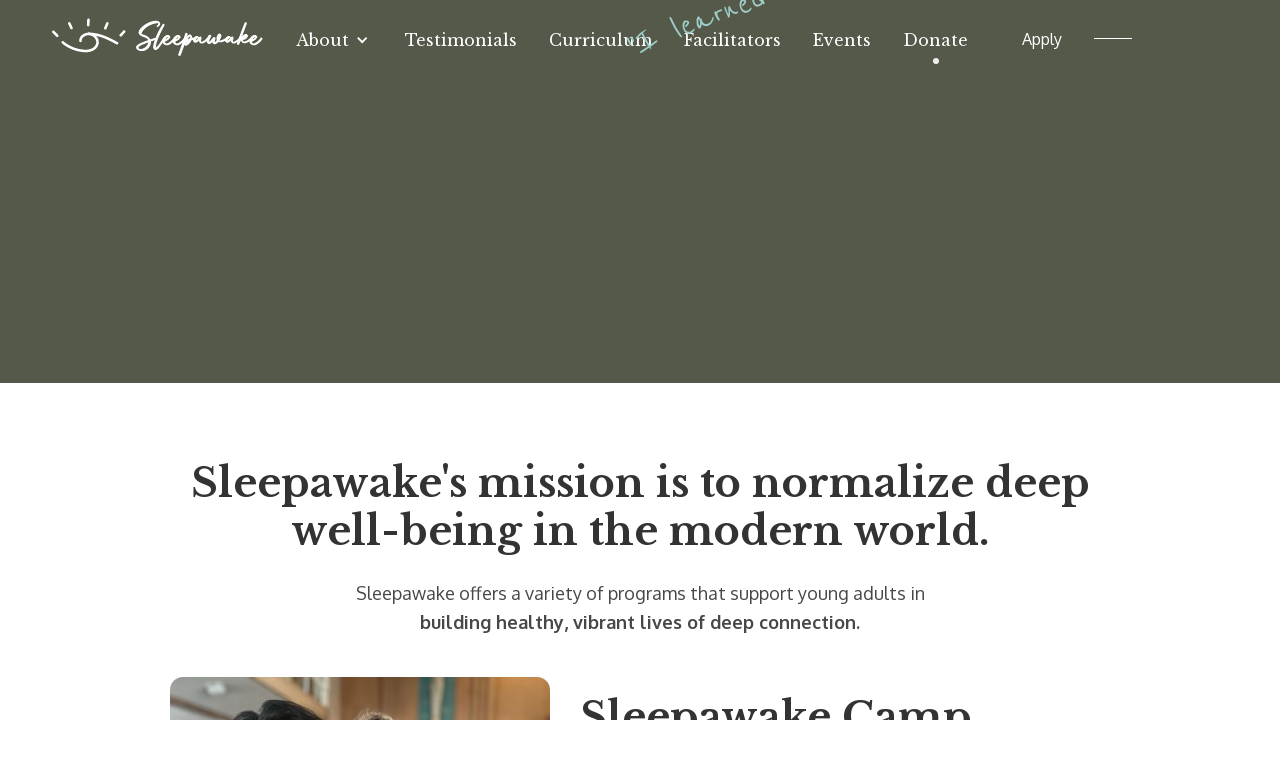

--- FILE ---
content_type: text/html
request_url: https://www.sleepawake.camp/donate
body_size: 7263
content:
<!DOCTYPE html><!-- This site was created in Webflow. https://webflow.com --><!-- Last Published: Fri Jan 02 2026 20:10:20 GMT+0000 (Coordinated Universal Time) --><html data-wf-domain="www.sleepawake.camp" data-wf-page="65bd53c82e9b71e26d8763d2" data-wf-site="633f51f8a675593a6b69df7f" data-wf-intellimize-customer-id="117965798"><head><meta charset="utf-8"/><title>Donate</title><meta content="Sleepawake Camp’s mission is to make deep well-being normal in the modern world." name="description"/><meta content="Donate" property="og:title"/><meta content="Sleepawake Camp’s mission is to make deep well-being normal in the modern world." property="og:description"/><meta content="https://cdn.prod.website-files.com/633f51f8a675593a6b69df7f/64397fdac118a209be8cfc35_Profile%20Pic%20Plain-01.png" property="og:image"/><meta content="Donate" property="twitter:title"/><meta content="Sleepawake Camp’s mission is to make deep well-being normal in the modern world." property="twitter:description"/><meta content="https://cdn.prod.website-files.com/633f51f8a675593a6b69df7f/64397fdac118a209be8cfc35_Profile%20Pic%20Plain-01.png" property="twitter:image"/><meta property="og:type" content="website"/><meta content="summary_large_image" name="twitter:card"/><meta content="width=device-width, initial-scale=1" name="viewport"/><meta content="Webflow" name="generator"/><link href="https://cdn.prod.website-files.com/633f51f8a675593a6b69df7f/css/sleepawake.webflow.shared.1dd5a8472.css" rel="stylesheet" type="text/css"/><link href="https://fonts.googleapis.com" rel="preconnect"/><link href="https://fonts.gstatic.com" rel="preconnect" crossorigin="anonymous"/><script src="https://ajax.googleapis.com/ajax/libs/webfont/1.6.26/webfont.js" type="text/javascript"></script><script type="text/javascript">WebFont.load({  google: {    families: ["Libre Baskerville:regular,italic,700","Oxygen:300,regular,700","Reenie Beanie:regular","Montserrat Alternates:100,100italic,200,200italic,300,300italic,regular,italic,500,500italic,600,600italic,700,700italic,800,800italic,900,900italic","Noto Sans:100,100italic,200,200italic,300,300italic,regular,italic,500"]  }});</script><script src="https://use.typekit.net/ale8hhv.js" type="text/javascript"></script><script type="text/javascript">try{Typekit.load();}catch(e){}</script><script type="text/javascript">!function(o,c){var n=c.documentElement,t=" w-mod-";n.className+=t+"js",("ontouchstart"in o||o.DocumentTouch&&c instanceof DocumentTouch)&&(n.className+=t+"touch")}(window,document);</script><link href="https://cdn.prod.website-files.com/633f51f8a675593a6b69df7f/635c476e6c5db64bffd253e8_Artboard%201.png" rel="shortcut icon" type="image/x-icon"/><link href="https://cdn.prod.website-files.com/633f51f8a675593a6b69df7f/635c478af514277c6b77bb1a_Artboard%201.png" rel="apple-touch-icon"/><style>.anti-flicker, .anti-flicker * {visibility: hidden !important; opacity: 0 !important;}</style><style>[data-wf-hidden-variation], [data-wf-hidden-variation] * {
        display: none !important;
      }</style><script type="text/javascript">if (localStorage.getItem('intellimize_data_tracking_type') !== 'optOut') { localStorage.removeItem('intellimize_opt_out_117965798'); } if (localStorage.getItem('intellimize_data_tracking_type') !== 'optOut') { localStorage.setItem('intellimize_data_tracking_type', 'optOut'); }</script><script type="text/javascript">(function(e){var s={r:[]};e.wf={r:s.r,ready:t=>{s.r.push(t)}}})(window)</script><script type="text/javascript">(function(e,t,p){var n=document.documentElement,s={p:[],r:[]},u={p:s.p,r:s.r,push:function(e){s.p.push(e)},ready:function(e){s.r.push(e)}};e.intellimize=u,n.className+=" "+p,setTimeout(function(){n.className=n.className.replace(RegExp(" ?"+p),"")},t)})(window, 4000, 'anti-flicker')</script><link href="https://cdn.intellimize.co/snippet/117965798.js" rel="preload" as="script"/><script type="text/javascript">var wfClientScript=document.createElement("script");wfClientScript.src="https://cdn.intellimize.co/snippet/117965798.js",wfClientScript.async=!0,wfClientScript.onerror=function(){document.documentElement.className=document.documentElement.className.replace(RegExp(" ?anti-flicker"),"")},document.head.appendChild(wfClientScript);</script><link href="https://api.intellimize.co" rel="preconnect" crossorigin="true"/><link href="https://log.intellimize.co" rel="preconnect" crossorigin="true"/><link href="https://117965798.intellimizeio.com" rel="preconnect"/><script async="" src="https://www.googletagmanager.com/gtag/js?id=G-BTVRJKG41Y"></script><script type="text/javascript">window.dataLayer = window.dataLayer || [];function gtag(){dataLayer.push(arguments);}gtag('set', 'developer_id.dZGVlNj', true);gtag('js', new Date());gtag('config', 'G-BTVRJKG41Y');</script><!-- Google Tag Manager -->

<script>(function(w,d,s,l,i){w[l]=w[l]||[];w[l].push({'gtm.start':

new Date().getTime(),event:'gtm.js'});var f=d.getElementsByTagName(s)[0],

j=d.createElement(s),dl=l!='dataLayer'?'&l='+l:'';j.async=true;j.src=

'https://www.googletagmanager.com/gtm.js?id='+i+dl;f.parentNode.insertBefore(j,f);

})(window,document,'script','dataLayer','GTM-PVV562B');</script>

<!-- End Google Tag Manager -->
<!-- Meta Pixel Code -->
<script>
!function(f,b,e,v,n,t,s)
{if(f.fbq)return;n=f.fbq=function(){n.callMethod?
n.callMethod.apply(n,arguments):n.queue.push(arguments)};
if(!f._fbq)f._fbq=n;n.push=n;n.loaded=!0;n.version='2.0';
n.queue=[];t=b.createElement(e);t.async=!0;
t.src=v;s=b.getElementsByTagName(e)[0];
s.parentNode.insertBefore(t,s)}(window, document,'script',
'https://connect.facebook.net/en_US/fbevents.js');
fbq('init', '439125461925219');
fbq('track', 'PageView');
</script>
<noscript><img height="1" width="1" style="display:none"
src="https://www.facebook.com/tr?id=439125461925219&ev=PageView&noscript=1"
/></noscript>
<!-- End Meta Pixel Code --></head><body><div class="w-embed w-iframe"><!-- Google Tag Manager (noscript) -->

<noscript><iframe src="https://www.googletagmanager.com/ns.html?id=GTM-PVV562B"

height="0" width="0" style="display:none;visibility:hidden"></iframe></noscript>

<!-- End Google Tag Manager (noscript) --></div><div data-animation="default" data-collapse="medium" data-duration="400" data-easing="ease" data-easing2="ease" role="banner" class="navbar links-middle-navbar w-nav"><div class="navbar-container w-container"><div class="navbar-content-wrap navbar-links-middle"><a href="/old-home" id="w-node-_4925b642-7082-b813-488a-15df777f66ab-777f66a8" data-wf-native-id-path="5967b1f6-92ae-03ff-9cd2-9d36d23d6a1c:4925b642-7082-b813-488a-15df777f66ab" data-wf-ao-click-engagement-tracking="true" data-wf-element-id="4925b642-7082-b813-488a-15df777f66ab" data-wf-component-context="%5B%7B%22componentId%22%3A%224925b642-7082-b813-488a-15df777f66a8%22%2C%22instanceId%22%3A%225967b1f6-92ae-03ff-9cd2-9d36d23d6a1c%22%7D%5D" class="brand-navbar nabar-three-brand w-nav-brand"><img width="158" loading="lazy" alt="" src="https://cdn.prod.website-files.com/633f51f8a675593a6b69df7f/6359fd984b79fb1d66d28338_sleepawakeLogoFinal.svg" class="navbar-logo-image"/></a><div class="navbar-three-middle"><nav role="navigation" class="nav-menu navbar-three w-nav-menu"><div data-hover="true" data-delay="0" class="w-dropdown"><div data-wf-native-id-path="5967b1f6-92ae-03ff-9cd2-9d36d23d6a1c:4c5fb03d-b1d1-486d-5c63-c6b03d5c7899" data-wf-ao-click-engagement-tracking="true" data-wf-element-id="4c5fb03d-b1d1-486d-5c63-c6b03d5c7899" data-wf-component-context="%5B%7B%22componentId%22%3A%224925b642-7082-b813-488a-15df777f66a8%22%2C%22instanceId%22%3A%225967b1f6-92ae-03ff-9cd2-9d36d23d6a1c%22%7D%5D" class="dropdown-toggle-2 w-dropdown-toggle"><div class="w-icon-dropdown-toggle"></div><div class="text-block-9">About</div></div><nav class="w-dropdown-list"><a data-wf-native-id-path="5967b1f6-92ae-03ff-9cd2-9d36d23d6a1c:4c5fb03d-b1d1-486d-5c63-c6b03d5c78a2" data-wf-ao-click-engagement-tracking="true" data-wf-element-id="4c5fb03d-b1d1-486d-5c63-c6b03d5c78a2" data-wf-component-context="%5B%7B%22componentId%22%3A%224925b642-7082-b813-488a-15df777f66a8%22%2C%22instanceId%22%3A%225967b1f6-92ae-03ff-9cd2-9d36d23d6a1c%22%7D%5D" href="/about" class="w-dropdown-link">About</a><a data-wf-native-id-path="5967b1f6-92ae-03ff-9cd2-9d36d23d6a1c:c4cdd449-c598-8c0f-8994-efe22decc1d5" data-wf-ao-click-engagement-tracking="true" data-wf-element-id="c4cdd449-c598-8c0f-8994-efe22decc1d5" data-wf-component-context="%5B%7B%22componentId%22%3A%224925b642-7082-b813-488a-15df777f66a8%22%2C%22instanceId%22%3A%225967b1f6-92ae-03ff-9cd2-9d36d23d6a1c%22%7D%5D" href="/vision" class="w-dropdown-link">Vision</a><a data-wf-native-id-path="5967b1f6-92ae-03ff-9cd2-9d36d23d6a1c:4c5fb03d-b1d1-486d-5c63-c6b03d5c78a0" data-wf-ao-click-engagement-tracking="true" data-wf-element-id="4c5fb03d-b1d1-486d-5c63-c6b03d5c78a0" data-wf-component-context="%5B%7B%22componentId%22%3A%224925b642-7082-b813-488a-15df777f66a8%22%2C%22instanceId%22%3A%225967b1f6-92ae-03ff-9cd2-9d36d23d6a1c%22%7D%5D" href="/media" class="w-dropdown-link">Media</a></nav></div><a href="/testimonials" data-wf-native-id-path="5967b1f6-92ae-03ff-9cd2-9d36d23d6a1c:e8726d9d-d8e6-292e-7098-102dbd872855" data-wf-ao-click-engagement-tracking="true" data-wf-element-id="e8726d9d-d8e6-292e-7098-102dbd872855" data-wf-component-context="%5B%7B%22componentId%22%3A%224925b642-7082-b813-488a-15df777f66a8%22%2C%22instanceId%22%3A%225967b1f6-92ae-03ff-9cd2-9d36d23d6a1c%22%7D%5D" class="white-nav-link w-nav-link">Testimonials</a><a href="/curriculum" data-wf-native-id-path="5967b1f6-92ae-03ff-9cd2-9d36d23d6a1c:4925b642-7082-b813-488a-15df777f66af" data-wf-ao-click-engagement-tracking="true" data-wf-element-id="4925b642-7082-b813-488a-15df777f66af" data-wf-component-context="%5B%7B%22componentId%22%3A%224925b642-7082-b813-488a-15df777f66a8%22%2C%22instanceId%22%3A%225967b1f6-92ae-03ff-9cd2-9d36d23d6a1c%22%7D%5D" class="white-nav-link w-nav-link">Curriculum</a><a href="/team" data-wf-native-id-path="5967b1f6-92ae-03ff-9cd2-9d36d23d6a1c:4925b642-7082-b813-488a-15df777f66b3" data-wf-ao-click-engagement-tracking="true" data-wf-element-id="4925b642-7082-b813-488a-15df777f66b3" data-wf-component-context="%5B%7B%22componentId%22%3A%224925b642-7082-b813-488a-15df777f66a8%22%2C%22instanceId%22%3A%225967b1f6-92ae-03ff-9cd2-9d36d23d6a1c%22%7D%5D" class="white-nav-link w-nav-link">Facilitators</a><a href="/media" data-wf-native-id-path="5967b1f6-92ae-03ff-9cd2-9d36d23d6a1c:f0c828b1-07cd-825f-f4a2-286a09312877" data-wf-ao-click-engagement-tracking="true" data-wf-element-id="f0c828b1-07cd-825f-f4a2-286a09312877" data-wf-component-context="%5B%7B%22componentId%22%3A%224925b642-7082-b813-488a-15df777f66a8%22%2C%22instanceId%22%3A%225967b1f6-92ae-03ff-9cd2-9d36d23d6a1c%22%7D%5D" class="white-nav-link media w-nav-link">Media</a><a href="https://lu.ma/sleepawake-events" data-wf-native-id-path="5967b1f6-92ae-03ff-9cd2-9d36d23d6a1c:f60cc750-7f33-e118-3c35-2364b31839f8" data-wf-ao-click-engagement-tracking="true" data-wf-element-id="f60cc750-7f33-e118-3c35-2364b31839f8" data-wf-component-context="%5B%7B%22componentId%22%3A%224925b642-7082-b813-488a-15df777f66a8%22%2C%22instanceId%22%3A%225967b1f6-92ae-03ff-9cd2-9d36d23d6a1c%22%7D%5D" class="white-nav-link w-nav-link">Events</a><a href="/donate" data-wf-native-id-path="5967b1f6-92ae-03ff-9cd2-9d36d23d6a1c:5e1b0f59-848a-dd87-a047-bc669ce69420" data-wf-ao-click-engagement-tracking="true" data-wf-element-id="5e1b0f59-848a-dd87-a047-bc669ce69420" data-wf-component-context="%5B%7B%22componentId%22%3A%224925b642-7082-b813-488a-15df777f66a8%22%2C%22instanceId%22%3A%225967b1f6-92ae-03ff-9cd2-9d36d23d6a1c%22%7D%5D" aria-current="page" class="white-nav-link w-nav-link w--current">Donate</a><a data-w-id="4925b642-7082-b813-488a-15df777f66b5" data-wf-native-id-path="5967b1f6-92ae-03ff-9cd2-9d36d23d6a1c:4925b642-7082-b813-488a-15df777f66b5" data-wf-ao-click-engagement-tracking="true" data-wf-element-id="4925b642-7082-b813-488a-15df777f66b5" data-wf-component-context="%5B%7B%22componentId%22%3A%224925b642-7082-b813-488a-15df777f66a8%22%2C%22instanceId%22%3A%225967b1f6-92ae-03ff-9cd2-9d36d23d6a1c%22%7D%5D" href="/apply" class="cta header-three-mobile w-inline-block"><div>Apply</div><div class="cta-line-wrap big dark"><div class="cta-arrow-line top-arrow dark"></div><div class="cta-arrow-line bottom-arrow dark"></div></div><div class="w-embed"></div></a></nav></div><div class="navbar-three-right"><div class="menu-button menu-button-three w-nav-button"><img loading="lazy" src="https://cdn.prod.website-files.com/633f51f8a675593a6b69df7f/633f51f9a675590ca869e00d_Hamburger%20White.svg" alt="" class="hamburger-icon"/></div><a data-wf-native-id-path="5967b1f6-92ae-03ff-9cd2-9d36d23d6a1c:4925b642-7082-b813-488a-15df777f66be" data-wf-ao-click-engagement-tracking="true" data-wf-element-id="4925b642-7082-b813-488a-15df777f66be" data-wf-component-context="%5B%7B%22componentId%22%3A%224925b642-7082-b813-488a-15df777f66a8%22%2C%22instanceId%22%3A%225967b1f6-92ae-03ff-9cd2-9d36d23d6a1c%22%7D%5D" href="/" class="cta header-white w-inline-block"><div>Apply</div><div class="cta-line-wrap"><div class="cta-arrow-line top-arrow"></div><div class="cta-arrow-line bottom-arrow"></div></div></a></div></div></div><div data-w-id="fc115d5c-e1d8-6431-678f-25983ae22c80" class="arrow-text-wrap hero-two"><div class="arrow-text white smaller my-lifer-hero squiggle-1">&quot;I learned to love myself&quot;</div></div></div><div class="section dark apply"><div class="main-container"><div class="content-wrap center-vertical"><h1 data-w-id="b1dc3eda-0e98-910c-dae5-e019d9d83675" style="-webkit-transform:translate3d(0, 30px, 0) scale3d(0.9, 0.9, 1) rotateX(0) rotateY(0) rotateZ(0) skew(0, 0);-moz-transform:translate3d(0, 30px, 0) scale3d(0.9, 0.9, 1) rotateX(0) rotateY(0) rotateZ(0) skew(0, 0);-ms-transform:translate3d(0, 30px, 0) scale3d(0.9, 0.9, 1) rotateX(0) rotateY(0) rotateZ(0) skew(0, 0);transform:translate3d(0, 30px, 0) scale3d(0.9, 0.9, 1) rotateX(0) rotateY(0) rotateZ(0) skew(0, 0);opacity:0">Support Sleepawake&#x27;s Mission</h1><div class="space-pricing-hero"></div></div></div></div><section><div class="w-layout-blockcontainer w-container"><h2 class="heading-40"><strong class="bold-text-6">Sleepawake&#x27;s mission is to normalize deep well-being in the modern world.</strong></h2></div><div class="w-layout-blockcontainer w-container"><p class="paragraph-33">Sleepawake offers a variety of programs that support young adults in <br/>‍<strong>building healthy, vibrant lives of deep connection.</strong></p><div class="columns-12 w-row"><div class="w-col w-col-5"><img src="https://cdn.prod.website-files.com/633f51f8a675593a6b69df7f/66fc73e45b162f57eda9ec81_89%20Medium.jpeg" loading="lazy" sizes="(max-width: 479px) 96vw, (max-width: 659px) 97vw, (max-width: 767px) 640px, (max-width: 991px) 291.6640625px, 380px" srcset="https://cdn.prod.website-files.com/633f51f8a675593a6b69df7f/66fc73e45b162f57eda9ec81_89%20Medium-p-500.jpeg 500w, https://cdn.prod.website-files.com/633f51f8a675593a6b69df7f/66fc73e45b162f57eda9ec81_89%20Medium.jpeg 640w" alt="" class="image-36"/></div><div class="column-14 w-col w-col-7"><h2>Sleepawake Camp</h2><p>Sleepawake is a 30 day immersive for 18-30 year olds. It&#x27;s our oldest program, and the data speaks for itself. Four months after Sleepawake Camp 2024, participants reported:<br/>‍<br/><strong>100% of campers with severe anxiety reduced anxiety levels to moderate or mild<br/>‍</strong>51% average increase in relationship satisfaction<br/>41% average increase in willingness to set a boundary<br/>34% increase in close social relationships<br/><br/></p></div></div><div class="columns-10 w-row"><div class="w-col w-col-5"><img src="https://cdn.prod.website-files.com/633f51f8a675593a6b69df7f/6712b8aa52254181519d38cb_1194.jpeg" loading="lazy" sizes="(max-width: 479px) 96vw, (max-width: 767px) 97vw, (max-width: 991px) 291.6640625px, 380px" srcset="https://cdn.prod.website-files.com/633f51f8a675593a6b69df7f/6712b8aa52254181519d38cb_1194-p-500.jpeg 500w, https://cdn.prod.website-files.com/633f51f8a675593a6b69df7f/6712b8aa52254181519d38cb_1194-p-800.jpeg 800w, https://cdn.prod.website-files.com/633f51f8a675593a6b69df7f/6712b8aa52254181519d38cb_1194-p-1080.jpeg 1080w, https://cdn.prod.website-files.com/633f51f8a675593a6b69df7f/6712b8aa52254181519d38cb_1194-p-1600.jpeg 1600w, https://cdn.prod.website-files.com/633f51f8a675593a6b69df7f/6712b8aa52254181519d38cb_1194-p-2000.jpeg 2000w, https://cdn.prod.website-files.com/633f51f8a675593a6b69df7f/6712b8aa52254181519d38cb_1194-p-2600.jpeg 2600w, https://cdn.prod.website-files.com/633f51f8a675593a6b69df7f/6712b8aa52254181519d38cb_1194-p-3200.jpeg 3200w, https://cdn.prod.website-files.com/633f51f8a675593a6b69df7f/6712b8aa52254181519d38cb_1194.jpeg 4240w" alt="" class="image-37"/></div><div class="w-col w-col-7"><h2>Sleepawake Immersive</h2><p>Sleepawake Immersive was initiated from the desire to open our programs to more people, especially those for whom 30 days is an infeasible commitment due to work or family obligations.<br/><br/><a href="/immersive-v3" data-wf-native-id-path="3e66d5c7-3b5f-3334-78aa-34b1ead16839" data-wf-ao-click-engagement-tracking="true" data-wf-element-id="3e66d5c7-3b5f-3334-78aa-34b1ead16839">The first Sleepawake Immersive</a> is February 21 - March 2, 2025.</p></div></div><div class="columns-11 w-row"><div class="w-col w-col-5"><img src="https://cdn.prod.website-files.com/633f51f8a675593a6b69df7f/67352ef017839c05c6e025f4_Screenshot%202024-11-12%20at%203.40.04%E2%80%AFPM.png" loading="lazy" sizes="(max-width: 479px) 96vw, (max-width: 767px) 97vw, (max-width: 991px) 291.6640625px, 380px" srcset="https://cdn.prod.website-files.com/633f51f8a675593a6b69df7f/67352ef017839c05c6e025f4_Screenshot%202024-11-12%20at%203.40.04%E2%80%AFPM-p-500.png 500w, https://cdn.prod.website-files.com/633f51f8a675593a6b69df7f/67352ef017839c05c6e025f4_Screenshot%202024-11-12%20at%203.40.04%E2%80%AFPM-p-800.png 800w, https://cdn.prod.website-files.com/633f51f8a675593a6b69df7f/67352ef017839c05c6e025f4_Screenshot%202024-11-12%20at%203.40.04%E2%80%AFPM.png 1048w" alt="" class="image-38"/></div><div class="w-col w-col-7"><h2>Sleepawake Workshops &amp; Events</h2><p>Sleepawake hosts a variety of workshops in the Bay Area, all focused on fostering a deeper sense of connectedness and wellbeing. <a href="https://lu.ma/sleepawake-events" data-wf-native-id-path="9792eb5d-b49e-f5ee-2714-6ea4ba2282a9" data-wf-ao-click-engagement-tracking="true" data-wf-element-id="9792eb5d-b49e-f5ee-2714-6ea4ba2282a9" target="_blank">Upcoming &amp; past events are listed here.</a></p></div></div></div></section><section class="section-17"><div class="w-layout-blockcontainer w-container"><h2 class="heading-39">Your opportunity to contribute</h2><p>Our programs are built for young people ages 18-30. Although we offer our retreats at market-competitive rates, many of our attendees are just a few years out of college and unable to afford the full tuition price. Our programs can be a foundational experience for them at the beginning of their adult lives.<br/><br/><strong>In 2024, we awarded partial scholarships to almost 75% of Sleepawake Campers, meeting 100% of their financial aid needs. </strong>It is important to us to continue offering financial aid for applicants who are good fits for our programs.</p></div></section><section class="section-18"><div class="w-layout-blockcontainer w-container"><div class="w-row"><div class="w-col w-col-9"><blockquote>&quot;<strong>I broke through decades of shame and judgement</strong> and found a deep well of unconditional love and acceptance. The Sleepawake community supported, empowered, and guided me through <strong>the most profound self-understanding I have ever experienced.</strong>&quot;<br/>‍<br/>- Jason, 2024 Sleepawake Camper</blockquote></div><div class="w-col w-col-3"><img src="https://cdn.prod.website-files.com/633f51f8a675593a6b69df7f/6733ef722387d78bdcb48c69_%20jason.jpg" loading="lazy" alt="" class="image-39"/></div></div></div></section><div class="section"><div class="main-container apply-info"><div class="div-block-9"></div><h2 class="heading-37">Help young adults build lives of deep connection and wellbeing</h2><div class="rich-text-block-3 w-richtext"><p><em class="italic-text-6">Your interest in the growth and evolution of Sleepawake Camp and toward our commitment to deep wellbeing is honored and appreciated. <br/></em></p><p><em class="italic-text-5">We are currently a registered non-profit and in the process of being federally recognized as a 501c3. All donations will be tax deductible retroactively and we will send out tax information as that comes through. </em></p><p class="paragraph-31"><em>If you have a company that will match your donations or you&#x27;d like to make a donaion above $7,495, please contact </em><a href="mailto:info@sleepawake.camp" data-wf-native-id-path="9695337a-2562-a44e-5fba-8802c6f73da5" data-wf-ao-click-engagement-tracking="true" data-wf-element-id="9695337a-2562-a44e-5fba-8802c6f73da5"><em>info@sleepawake.camp</em></a><em>.</em></p></div><div class="html-embed-3 w-embed w-iframe"><div style="position:relative;overflow:hidden;height:1200px;width:100%;"><iframe title='Donation form powered by Zeffy' style='position: absolute; border: 0; top:0;left:0;bottom:0;right:0;width:100%;height:100%' src='https://www.zeffy.com/embed/donation-form/2b6170f9-e03b-4de2-9d77-65575a10923a' allowpaymentrequest allowTransparency="true"></iframe></div></div></div></div><div class="section footer-version-two"><div class="main-container"><div class="content-wrap space-between footer-one-top"><a data-wf-native-id-path="a94bec91-30dd-e158-4b0c-9ce42471d969:39c4858c-0c15-1640-00b7-415351e4e9ab" data-wf-ao-click-engagement-tracking="true" data-wf-element-id="39c4858c-0c15-1640-00b7-415351e4e9ab" data-wf-component-context="%5B%7B%22componentId%22%3A%2239c4858c-0c15-1640-00b7-415351e4e9a8%22%2C%22instanceId%22%3A%22a94bec91-30dd-e158-4b0c-9ce42471d969%22%7D%5D" href="#" class="footer-logo-link w-inline-block"><img src="https://cdn.prod.website-files.com/633f51f8a675593a6b69df7f/6350a6f4b6de2e419cc09ebc_SleepAwake%20White.png" loading="lazy" width="267" sizes="(max-width: 479px) 100vw, 267px" alt="" srcset="https://cdn.prod.website-files.com/633f51f8a675593a6b69df7f/6350a6f4b6de2e419cc09ebc_SleepAwake%20White-p-500.png 500w, https://cdn.prod.website-files.com/633f51f8a675593a6b69df7f/6350a6f4b6de2e419cc09ebc_SleepAwake%20White-p-800.png 800w, https://cdn.prod.website-files.com/633f51f8a675593a6b69df7f/6350a6f4b6de2e419cc09ebc_SleepAwake%20White-p-1080.png 1080w, https://cdn.prod.website-files.com/633f51f8a675593a6b69df7f/6350a6f4b6de2e419cc09ebc_SleepAwake%20White-p-1600.png 1600w, https://cdn.prod.website-files.com/633f51f8a675593a6b69df7f/6350a6f4b6de2e419cc09ebc_SleepAwake%20White.png 1619w" class="footer-logo-image"/></a><div class="socials-footer-wrap"><div class="text-block-7">Find us on Instagram</div><a data-wf-native-id-path="a94bec91-30dd-e158-4b0c-9ce42471d969:39c4858c-0c15-1640-00b7-415351e4e9ae" data-wf-ao-click-engagement-tracking="true" data-wf-element-id="39c4858c-0c15-1640-00b7-415351e4e9ae" data-wf-component-context="%5B%7B%22componentId%22%3A%2239c4858c-0c15-1640-00b7-415351e4e9a8%22%2C%22instanceId%22%3A%22a94bec91-30dd-e158-4b0c-9ce42471d969%22%7D%5D" href="https://www.instagram.com/sleepawake.camp/" class="social-link footer-one w-inline-block"><img src="https://cdn.prod.website-files.com/633f51f8a675593a6b69df7f/633f51f9a67559c14869dff2_Insta%20White.svg" loading="lazy" alt=""/></a></div><a data-w-id="0246acb6-fc0c-3a18-4b9f-8aba1c319d75" data-wf-native-id-path="a94bec91-30dd-e158-4b0c-9ce42471d969:0246acb6-fc0c-3a18-4b9f-8aba1c319d75" data-wf-ao-click-engagement-tracking="true" data-wf-element-id="0246acb6-fc0c-3a18-4b9f-8aba1c319d75" data-wf-component-context="%5B%7B%22componentId%22%3A%2239c4858c-0c15-1640-00b7-415351e4e9a8%22%2C%22instanceId%22%3A%22a94bec91-30dd-e158-4b0c-9ce42471d969%22%7D%5D" href="/donate" aria-current="page" class="cta white footer w-inline-block w--current"><div>Donate</div><div class="cta-line-wrap big dark"><div class="cta-arrow-line top-arrow dark"></div><div class="cta-arrow-line bottom-arrow dark"></div></div></a></div><div class="space-80 footer"></div><div class="divider-light-white"></div></div><div class="footer-legal-wrap dark footer-two"><div class="main-container"><div class="content-wrap left-align footer-legal-two"><div class="div-block-8"><div class="text-block-5">Plebian Design  <a href="mailto:info@sleepawake.camp?subject=Tell%20me%20more%20about%20Sleepawake%20Camp!" data-wf-native-id-path="a94bec91-30dd-e158-4b0c-9ce42471d969:37c7192e-ddcd-6f8c-2827-8da754ec05e7" data-wf-ao-click-engagement-tracking="true" data-wf-element-id="37c7192e-ddcd-6f8c-2827-8da754ec05e7" data-wf-component-context="%5B%7B%22componentId%22%3A%2239c4858c-0c15-1640-00b7-415351e4e9a8%22%2C%22instanceId%22%3A%22a94bec91-30dd-e158-4b0c-9ce42471d969%22%7D%5D" class="link"></a></div></div><div class="div-block-8"><div class="text-block-6">288 Norfolk St. #2 Cambridge MA 02139<a href="mailto:info@sleepawake.camp?subject=Tell%20me%20more%20about%20Sleepawake%20Camp!" data-wf-native-id-path="a94bec91-30dd-e158-4b0c-9ce42471d969:201f262c-fe9c-3a90-7073-63d63ab9049f" data-wf-ao-click-engagement-tracking="true" data-wf-element-id="201f262c-fe9c-3a90-7073-63d63ab9049f" data-wf-component-context="%5B%7B%22componentId%22%3A%2239c4858c-0c15-1640-00b7-415351e4e9a8%22%2C%22instanceId%22%3A%22a94bec91-30dd-e158-4b0c-9ce42471d969%22%7D%5D" class="link"></a></div></div><div class="div-block-8"><div> <a href="mailto:info@sleepawake.camp?subject=Tell%20me%20more%20about%20Sleepawake%20Camp!" data-wf-native-id-path="a94bec91-30dd-e158-4b0c-9ce42471d969:bff8597f-10c1-f791-195b-80b3af6ad7bc" data-wf-ao-click-engagement-tracking="true" data-wf-element-id="bff8597f-10c1-f791-195b-80b3af6ad7bc" data-wf-component-context="%5B%7B%22componentId%22%3A%2239c4858c-0c15-1640-00b7-415351e4e9a8%22%2C%22instanceId%22%3A%22a94bec91-30dd-e158-4b0c-9ce42471d969%22%7D%5D" class="link">info@sleepawake.camp</a></div></div></div><div class="content-wrap left-align footer-legal-two dedication"><div class="footer-text">Made with love and gratitude by past campers.</div></div></div></div></div><script src="https://d3e54v103j8qbb.cloudfront.net/js/jquery-3.5.1.min.dc5e7f18c8.js?site=633f51f8a675593a6b69df7f" type="text/javascript" integrity="sha256-9/aliU8dGd2tb6OSsuzixeV4y/faTqgFtohetphbbj0=" crossorigin="anonymous"></script><script src="https://cdn.prod.website-files.com/633f51f8a675593a6b69df7f/js/webflow.schunk.36b8fb49256177c8.js" type="text/javascript"></script><script src="https://cdn.prod.website-files.com/633f51f8a675593a6b69df7f/js/webflow.schunk.88a49987076a3811.js" type="text/javascript"></script><script src="https://cdn.prod.website-files.com/633f51f8a675593a6b69df7f/js/webflow.edf0e37d.a71acb1bf01f5cd3.js" type="text/javascript"></script></body></html>

--- FILE ---
content_type: text/html; charset=utf-8
request_url: https://www.google.com/recaptcha/enterprise/anchor?ar=1&k=6LcuejsmAAAAADR3hxzFf3qF5vhfEEb0XzikZ5F3&co=aHR0cHM6Ly93d3cuemVmZnkuY29tOjQ0Mw..&hl=en&v=PoyoqOPhxBO7pBk68S4YbpHZ&size=invisible&anchor-ms=20000&execute-ms=30000&cb=35wknrbteslq
body_size: 48598
content:
<!DOCTYPE HTML><html dir="ltr" lang="en"><head><meta http-equiv="Content-Type" content="text/html; charset=UTF-8">
<meta http-equiv="X-UA-Compatible" content="IE=edge">
<title>reCAPTCHA</title>
<style type="text/css">
/* cyrillic-ext */
@font-face {
  font-family: 'Roboto';
  font-style: normal;
  font-weight: 400;
  font-stretch: 100%;
  src: url(//fonts.gstatic.com/s/roboto/v48/KFO7CnqEu92Fr1ME7kSn66aGLdTylUAMa3GUBHMdazTgWw.woff2) format('woff2');
  unicode-range: U+0460-052F, U+1C80-1C8A, U+20B4, U+2DE0-2DFF, U+A640-A69F, U+FE2E-FE2F;
}
/* cyrillic */
@font-face {
  font-family: 'Roboto';
  font-style: normal;
  font-weight: 400;
  font-stretch: 100%;
  src: url(//fonts.gstatic.com/s/roboto/v48/KFO7CnqEu92Fr1ME7kSn66aGLdTylUAMa3iUBHMdazTgWw.woff2) format('woff2');
  unicode-range: U+0301, U+0400-045F, U+0490-0491, U+04B0-04B1, U+2116;
}
/* greek-ext */
@font-face {
  font-family: 'Roboto';
  font-style: normal;
  font-weight: 400;
  font-stretch: 100%;
  src: url(//fonts.gstatic.com/s/roboto/v48/KFO7CnqEu92Fr1ME7kSn66aGLdTylUAMa3CUBHMdazTgWw.woff2) format('woff2');
  unicode-range: U+1F00-1FFF;
}
/* greek */
@font-face {
  font-family: 'Roboto';
  font-style: normal;
  font-weight: 400;
  font-stretch: 100%;
  src: url(//fonts.gstatic.com/s/roboto/v48/KFO7CnqEu92Fr1ME7kSn66aGLdTylUAMa3-UBHMdazTgWw.woff2) format('woff2');
  unicode-range: U+0370-0377, U+037A-037F, U+0384-038A, U+038C, U+038E-03A1, U+03A3-03FF;
}
/* math */
@font-face {
  font-family: 'Roboto';
  font-style: normal;
  font-weight: 400;
  font-stretch: 100%;
  src: url(//fonts.gstatic.com/s/roboto/v48/KFO7CnqEu92Fr1ME7kSn66aGLdTylUAMawCUBHMdazTgWw.woff2) format('woff2');
  unicode-range: U+0302-0303, U+0305, U+0307-0308, U+0310, U+0312, U+0315, U+031A, U+0326-0327, U+032C, U+032F-0330, U+0332-0333, U+0338, U+033A, U+0346, U+034D, U+0391-03A1, U+03A3-03A9, U+03B1-03C9, U+03D1, U+03D5-03D6, U+03F0-03F1, U+03F4-03F5, U+2016-2017, U+2034-2038, U+203C, U+2040, U+2043, U+2047, U+2050, U+2057, U+205F, U+2070-2071, U+2074-208E, U+2090-209C, U+20D0-20DC, U+20E1, U+20E5-20EF, U+2100-2112, U+2114-2115, U+2117-2121, U+2123-214F, U+2190, U+2192, U+2194-21AE, U+21B0-21E5, U+21F1-21F2, U+21F4-2211, U+2213-2214, U+2216-22FF, U+2308-230B, U+2310, U+2319, U+231C-2321, U+2336-237A, U+237C, U+2395, U+239B-23B7, U+23D0, U+23DC-23E1, U+2474-2475, U+25AF, U+25B3, U+25B7, U+25BD, U+25C1, U+25CA, U+25CC, U+25FB, U+266D-266F, U+27C0-27FF, U+2900-2AFF, U+2B0E-2B11, U+2B30-2B4C, U+2BFE, U+3030, U+FF5B, U+FF5D, U+1D400-1D7FF, U+1EE00-1EEFF;
}
/* symbols */
@font-face {
  font-family: 'Roboto';
  font-style: normal;
  font-weight: 400;
  font-stretch: 100%;
  src: url(//fonts.gstatic.com/s/roboto/v48/KFO7CnqEu92Fr1ME7kSn66aGLdTylUAMaxKUBHMdazTgWw.woff2) format('woff2');
  unicode-range: U+0001-000C, U+000E-001F, U+007F-009F, U+20DD-20E0, U+20E2-20E4, U+2150-218F, U+2190, U+2192, U+2194-2199, U+21AF, U+21E6-21F0, U+21F3, U+2218-2219, U+2299, U+22C4-22C6, U+2300-243F, U+2440-244A, U+2460-24FF, U+25A0-27BF, U+2800-28FF, U+2921-2922, U+2981, U+29BF, U+29EB, U+2B00-2BFF, U+4DC0-4DFF, U+FFF9-FFFB, U+10140-1018E, U+10190-1019C, U+101A0, U+101D0-101FD, U+102E0-102FB, U+10E60-10E7E, U+1D2C0-1D2D3, U+1D2E0-1D37F, U+1F000-1F0FF, U+1F100-1F1AD, U+1F1E6-1F1FF, U+1F30D-1F30F, U+1F315, U+1F31C, U+1F31E, U+1F320-1F32C, U+1F336, U+1F378, U+1F37D, U+1F382, U+1F393-1F39F, U+1F3A7-1F3A8, U+1F3AC-1F3AF, U+1F3C2, U+1F3C4-1F3C6, U+1F3CA-1F3CE, U+1F3D4-1F3E0, U+1F3ED, U+1F3F1-1F3F3, U+1F3F5-1F3F7, U+1F408, U+1F415, U+1F41F, U+1F426, U+1F43F, U+1F441-1F442, U+1F444, U+1F446-1F449, U+1F44C-1F44E, U+1F453, U+1F46A, U+1F47D, U+1F4A3, U+1F4B0, U+1F4B3, U+1F4B9, U+1F4BB, U+1F4BF, U+1F4C8-1F4CB, U+1F4D6, U+1F4DA, U+1F4DF, U+1F4E3-1F4E6, U+1F4EA-1F4ED, U+1F4F7, U+1F4F9-1F4FB, U+1F4FD-1F4FE, U+1F503, U+1F507-1F50B, U+1F50D, U+1F512-1F513, U+1F53E-1F54A, U+1F54F-1F5FA, U+1F610, U+1F650-1F67F, U+1F687, U+1F68D, U+1F691, U+1F694, U+1F698, U+1F6AD, U+1F6B2, U+1F6B9-1F6BA, U+1F6BC, U+1F6C6-1F6CF, U+1F6D3-1F6D7, U+1F6E0-1F6EA, U+1F6F0-1F6F3, U+1F6F7-1F6FC, U+1F700-1F7FF, U+1F800-1F80B, U+1F810-1F847, U+1F850-1F859, U+1F860-1F887, U+1F890-1F8AD, U+1F8B0-1F8BB, U+1F8C0-1F8C1, U+1F900-1F90B, U+1F93B, U+1F946, U+1F984, U+1F996, U+1F9E9, U+1FA00-1FA6F, U+1FA70-1FA7C, U+1FA80-1FA89, U+1FA8F-1FAC6, U+1FACE-1FADC, U+1FADF-1FAE9, U+1FAF0-1FAF8, U+1FB00-1FBFF;
}
/* vietnamese */
@font-face {
  font-family: 'Roboto';
  font-style: normal;
  font-weight: 400;
  font-stretch: 100%;
  src: url(//fonts.gstatic.com/s/roboto/v48/KFO7CnqEu92Fr1ME7kSn66aGLdTylUAMa3OUBHMdazTgWw.woff2) format('woff2');
  unicode-range: U+0102-0103, U+0110-0111, U+0128-0129, U+0168-0169, U+01A0-01A1, U+01AF-01B0, U+0300-0301, U+0303-0304, U+0308-0309, U+0323, U+0329, U+1EA0-1EF9, U+20AB;
}
/* latin-ext */
@font-face {
  font-family: 'Roboto';
  font-style: normal;
  font-weight: 400;
  font-stretch: 100%;
  src: url(//fonts.gstatic.com/s/roboto/v48/KFO7CnqEu92Fr1ME7kSn66aGLdTylUAMa3KUBHMdazTgWw.woff2) format('woff2');
  unicode-range: U+0100-02BA, U+02BD-02C5, U+02C7-02CC, U+02CE-02D7, U+02DD-02FF, U+0304, U+0308, U+0329, U+1D00-1DBF, U+1E00-1E9F, U+1EF2-1EFF, U+2020, U+20A0-20AB, U+20AD-20C0, U+2113, U+2C60-2C7F, U+A720-A7FF;
}
/* latin */
@font-face {
  font-family: 'Roboto';
  font-style: normal;
  font-weight: 400;
  font-stretch: 100%;
  src: url(//fonts.gstatic.com/s/roboto/v48/KFO7CnqEu92Fr1ME7kSn66aGLdTylUAMa3yUBHMdazQ.woff2) format('woff2');
  unicode-range: U+0000-00FF, U+0131, U+0152-0153, U+02BB-02BC, U+02C6, U+02DA, U+02DC, U+0304, U+0308, U+0329, U+2000-206F, U+20AC, U+2122, U+2191, U+2193, U+2212, U+2215, U+FEFF, U+FFFD;
}
/* cyrillic-ext */
@font-face {
  font-family: 'Roboto';
  font-style: normal;
  font-weight: 500;
  font-stretch: 100%;
  src: url(//fonts.gstatic.com/s/roboto/v48/KFO7CnqEu92Fr1ME7kSn66aGLdTylUAMa3GUBHMdazTgWw.woff2) format('woff2');
  unicode-range: U+0460-052F, U+1C80-1C8A, U+20B4, U+2DE0-2DFF, U+A640-A69F, U+FE2E-FE2F;
}
/* cyrillic */
@font-face {
  font-family: 'Roboto';
  font-style: normal;
  font-weight: 500;
  font-stretch: 100%;
  src: url(//fonts.gstatic.com/s/roboto/v48/KFO7CnqEu92Fr1ME7kSn66aGLdTylUAMa3iUBHMdazTgWw.woff2) format('woff2');
  unicode-range: U+0301, U+0400-045F, U+0490-0491, U+04B0-04B1, U+2116;
}
/* greek-ext */
@font-face {
  font-family: 'Roboto';
  font-style: normal;
  font-weight: 500;
  font-stretch: 100%;
  src: url(//fonts.gstatic.com/s/roboto/v48/KFO7CnqEu92Fr1ME7kSn66aGLdTylUAMa3CUBHMdazTgWw.woff2) format('woff2');
  unicode-range: U+1F00-1FFF;
}
/* greek */
@font-face {
  font-family: 'Roboto';
  font-style: normal;
  font-weight: 500;
  font-stretch: 100%;
  src: url(//fonts.gstatic.com/s/roboto/v48/KFO7CnqEu92Fr1ME7kSn66aGLdTylUAMa3-UBHMdazTgWw.woff2) format('woff2');
  unicode-range: U+0370-0377, U+037A-037F, U+0384-038A, U+038C, U+038E-03A1, U+03A3-03FF;
}
/* math */
@font-face {
  font-family: 'Roboto';
  font-style: normal;
  font-weight: 500;
  font-stretch: 100%;
  src: url(//fonts.gstatic.com/s/roboto/v48/KFO7CnqEu92Fr1ME7kSn66aGLdTylUAMawCUBHMdazTgWw.woff2) format('woff2');
  unicode-range: U+0302-0303, U+0305, U+0307-0308, U+0310, U+0312, U+0315, U+031A, U+0326-0327, U+032C, U+032F-0330, U+0332-0333, U+0338, U+033A, U+0346, U+034D, U+0391-03A1, U+03A3-03A9, U+03B1-03C9, U+03D1, U+03D5-03D6, U+03F0-03F1, U+03F4-03F5, U+2016-2017, U+2034-2038, U+203C, U+2040, U+2043, U+2047, U+2050, U+2057, U+205F, U+2070-2071, U+2074-208E, U+2090-209C, U+20D0-20DC, U+20E1, U+20E5-20EF, U+2100-2112, U+2114-2115, U+2117-2121, U+2123-214F, U+2190, U+2192, U+2194-21AE, U+21B0-21E5, U+21F1-21F2, U+21F4-2211, U+2213-2214, U+2216-22FF, U+2308-230B, U+2310, U+2319, U+231C-2321, U+2336-237A, U+237C, U+2395, U+239B-23B7, U+23D0, U+23DC-23E1, U+2474-2475, U+25AF, U+25B3, U+25B7, U+25BD, U+25C1, U+25CA, U+25CC, U+25FB, U+266D-266F, U+27C0-27FF, U+2900-2AFF, U+2B0E-2B11, U+2B30-2B4C, U+2BFE, U+3030, U+FF5B, U+FF5D, U+1D400-1D7FF, U+1EE00-1EEFF;
}
/* symbols */
@font-face {
  font-family: 'Roboto';
  font-style: normal;
  font-weight: 500;
  font-stretch: 100%;
  src: url(//fonts.gstatic.com/s/roboto/v48/KFO7CnqEu92Fr1ME7kSn66aGLdTylUAMaxKUBHMdazTgWw.woff2) format('woff2');
  unicode-range: U+0001-000C, U+000E-001F, U+007F-009F, U+20DD-20E0, U+20E2-20E4, U+2150-218F, U+2190, U+2192, U+2194-2199, U+21AF, U+21E6-21F0, U+21F3, U+2218-2219, U+2299, U+22C4-22C6, U+2300-243F, U+2440-244A, U+2460-24FF, U+25A0-27BF, U+2800-28FF, U+2921-2922, U+2981, U+29BF, U+29EB, U+2B00-2BFF, U+4DC0-4DFF, U+FFF9-FFFB, U+10140-1018E, U+10190-1019C, U+101A0, U+101D0-101FD, U+102E0-102FB, U+10E60-10E7E, U+1D2C0-1D2D3, U+1D2E0-1D37F, U+1F000-1F0FF, U+1F100-1F1AD, U+1F1E6-1F1FF, U+1F30D-1F30F, U+1F315, U+1F31C, U+1F31E, U+1F320-1F32C, U+1F336, U+1F378, U+1F37D, U+1F382, U+1F393-1F39F, U+1F3A7-1F3A8, U+1F3AC-1F3AF, U+1F3C2, U+1F3C4-1F3C6, U+1F3CA-1F3CE, U+1F3D4-1F3E0, U+1F3ED, U+1F3F1-1F3F3, U+1F3F5-1F3F7, U+1F408, U+1F415, U+1F41F, U+1F426, U+1F43F, U+1F441-1F442, U+1F444, U+1F446-1F449, U+1F44C-1F44E, U+1F453, U+1F46A, U+1F47D, U+1F4A3, U+1F4B0, U+1F4B3, U+1F4B9, U+1F4BB, U+1F4BF, U+1F4C8-1F4CB, U+1F4D6, U+1F4DA, U+1F4DF, U+1F4E3-1F4E6, U+1F4EA-1F4ED, U+1F4F7, U+1F4F9-1F4FB, U+1F4FD-1F4FE, U+1F503, U+1F507-1F50B, U+1F50D, U+1F512-1F513, U+1F53E-1F54A, U+1F54F-1F5FA, U+1F610, U+1F650-1F67F, U+1F687, U+1F68D, U+1F691, U+1F694, U+1F698, U+1F6AD, U+1F6B2, U+1F6B9-1F6BA, U+1F6BC, U+1F6C6-1F6CF, U+1F6D3-1F6D7, U+1F6E0-1F6EA, U+1F6F0-1F6F3, U+1F6F7-1F6FC, U+1F700-1F7FF, U+1F800-1F80B, U+1F810-1F847, U+1F850-1F859, U+1F860-1F887, U+1F890-1F8AD, U+1F8B0-1F8BB, U+1F8C0-1F8C1, U+1F900-1F90B, U+1F93B, U+1F946, U+1F984, U+1F996, U+1F9E9, U+1FA00-1FA6F, U+1FA70-1FA7C, U+1FA80-1FA89, U+1FA8F-1FAC6, U+1FACE-1FADC, U+1FADF-1FAE9, U+1FAF0-1FAF8, U+1FB00-1FBFF;
}
/* vietnamese */
@font-face {
  font-family: 'Roboto';
  font-style: normal;
  font-weight: 500;
  font-stretch: 100%;
  src: url(//fonts.gstatic.com/s/roboto/v48/KFO7CnqEu92Fr1ME7kSn66aGLdTylUAMa3OUBHMdazTgWw.woff2) format('woff2');
  unicode-range: U+0102-0103, U+0110-0111, U+0128-0129, U+0168-0169, U+01A0-01A1, U+01AF-01B0, U+0300-0301, U+0303-0304, U+0308-0309, U+0323, U+0329, U+1EA0-1EF9, U+20AB;
}
/* latin-ext */
@font-face {
  font-family: 'Roboto';
  font-style: normal;
  font-weight: 500;
  font-stretch: 100%;
  src: url(//fonts.gstatic.com/s/roboto/v48/KFO7CnqEu92Fr1ME7kSn66aGLdTylUAMa3KUBHMdazTgWw.woff2) format('woff2');
  unicode-range: U+0100-02BA, U+02BD-02C5, U+02C7-02CC, U+02CE-02D7, U+02DD-02FF, U+0304, U+0308, U+0329, U+1D00-1DBF, U+1E00-1E9F, U+1EF2-1EFF, U+2020, U+20A0-20AB, U+20AD-20C0, U+2113, U+2C60-2C7F, U+A720-A7FF;
}
/* latin */
@font-face {
  font-family: 'Roboto';
  font-style: normal;
  font-weight: 500;
  font-stretch: 100%;
  src: url(//fonts.gstatic.com/s/roboto/v48/KFO7CnqEu92Fr1ME7kSn66aGLdTylUAMa3yUBHMdazQ.woff2) format('woff2');
  unicode-range: U+0000-00FF, U+0131, U+0152-0153, U+02BB-02BC, U+02C6, U+02DA, U+02DC, U+0304, U+0308, U+0329, U+2000-206F, U+20AC, U+2122, U+2191, U+2193, U+2212, U+2215, U+FEFF, U+FFFD;
}
/* cyrillic-ext */
@font-face {
  font-family: 'Roboto';
  font-style: normal;
  font-weight: 900;
  font-stretch: 100%;
  src: url(//fonts.gstatic.com/s/roboto/v48/KFO7CnqEu92Fr1ME7kSn66aGLdTylUAMa3GUBHMdazTgWw.woff2) format('woff2');
  unicode-range: U+0460-052F, U+1C80-1C8A, U+20B4, U+2DE0-2DFF, U+A640-A69F, U+FE2E-FE2F;
}
/* cyrillic */
@font-face {
  font-family: 'Roboto';
  font-style: normal;
  font-weight: 900;
  font-stretch: 100%;
  src: url(//fonts.gstatic.com/s/roboto/v48/KFO7CnqEu92Fr1ME7kSn66aGLdTylUAMa3iUBHMdazTgWw.woff2) format('woff2');
  unicode-range: U+0301, U+0400-045F, U+0490-0491, U+04B0-04B1, U+2116;
}
/* greek-ext */
@font-face {
  font-family: 'Roboto';
  font-style: normal;
  font-weight: 900;
  font-stretch: 100%;
  src: url(//fonts.gstatic.com/s/roboto/v48/KFO7CnqEu92Fr1ME7kSn66aGLdTylUAMa3CUBHMdazTgWw.woff2) format('woff2');
  unicode-range: U+1F00-1FFF;
}
/* greek */
@font-face {
  font-family: 'Roboto';
  font-style: normal;
  font-weight: 900;
  font-stretch: 100%;
  src: url(//fonts.gstatic.com/s/roboto/v48/KFO7CnqEu92Fr1ME7kSn66aGLdTylUAMa3-UBHMdazTgWw.woff2) format('woff2');
  unicode-range: U+0370-0377, U+037A-037F, U+0384-038A, U+038C, U+038E-03A1, U+03A3-03FF;
}
/* math */
@font-face {
  font-family: 'Roboto';
  font-style: normal;
  font-weight: 900;
  font-stretch: 100%;
  src: url(//fonts.gstatic.com/s/roboto/v48/KFO7CnqEu92Fr1ME7kSn66aGLdTylUAMawCUBHMdazTgWw.woff2) format('woff2');
  unicode-range: U+0302-0303, U+0305, U+0307-0308, U+0310, U+0312, U+0315, U+031A, U+0326-0327, U+032C, U+032F-0330, U+0332-0333, U+0338, U+033A, U+0346, U+034D, U+0391-03A1, U+03A3-03A9, U+03B1-03C9, U+03D1, U+03D5-03D6, U+03F0-03F1, U+03F4-03F5, U+2016-2017, U+2034-2038, U+203C, U+2040, U+2043, U+2047, U+2050, U+2057, U+205F, U+2070-2071, U+2074-208E, U+2090-209C, U+20D0-20DC, U+20E1, U+20E5-20EF, U+2100-2112, U+2114-2115, U+2117-2121, U+2123-214F, U+2190, U+2192, U+2194-21AE, U+21B0-21E5, U+21F1-21F2, U+21F4-2211, U+2213-2214, U+2216-22FF, U+2308-230B, U+2310, U+2319, U+231C-2321, U+2336-237A, U+237C, U+2395, U+239B-23B7, U+23D0, U+23DC-23E1, U+2474-2475, U+25AF, U+25B3, U+25B7, U+25BD, U+25C1, U+25CA, U+25CC, U+25FB, U+266D-266F, U+27C0-27FF, U+2900-2AFF, U+2B0E-2B11, U+2B30-2B4C, U+2BFE, U+3030, U+FF5B, U+FF5D, U+1D400-1D7FF, U+1EE00-1EEFF;
}
/* symbols */
@font-face {
  font-family: 'Roboto';
  font-style: normal;
  font-weight: 900;
  font-stretch: 100%;
  src: url(//fonts.gstatic.com/s/roboto/v48/KFO7CnqEu92Fr1ME7kSn66aGLdTylUAMaxKUBHMdazTgWw.woff2) format('woff2');
  unicode-range: U+0001-000C, U+000E-001F, U+007F-009F, U+20DD-20E0, U+20E2-20E4, U+2150-218F, U+2190, U+2192, U+2194-2199, U+21AF, U+21E6-21F0, U+21F3, U+2218-2219, U+2299, U+22C4-22C6, U+2300-243F, U+2440-244A, U+2460-24FF, U+25A0-27BF, U+2800-28FF, U+2921-2922, U+2981, U+29BF, U+29EB, U+2B00-2BFF, U+4DC0-4DFF, U+FFF9-FFFB, U+10140-1018E, U+10190-1019C, U+101A0, U+101D0-101FD, U+102E0-102FB, U+10E60-10E7E, U+1D2C0-1D2D3, U+1D2E0-1D37F, U+1F000-1F0FF, U+1F100-1F1AD, U+1F1E6-1F1FF, U+1F30D-1F30F, U+1F315, U+1F31C, U+1F31E, U+1F320-1F32C, U+1F336, U+1F378, U+1F37D, U+1F382, U+1F393-1F39F, U+1F3A7-1F3A8, U+1F3AC-1F3AF, U+1F3C2, U+1F3C4-1F3C6, U+1F3CA-1F3CE, U+1F3D4-1F3E0, U+1F3ED, U+1F3F1-1F3F3, U+1F3F5-1F3F7, U+1F408, U+1F415, U+1F41F, U+1F426, U+1F43F, U+1F441-1F442, U+1F444, U+1F446-1F449, U+1F44C-1F44E, U+1F453, U+1F46A, U+1F47D, U+1F4A3, U+1F4B0, U+1F4B3, U+1F4B9, U+1F4BB, U+1F4BF, U+1F4C8-1F4CB, U+1F4D6, U+1F4DA, U+1F4DF, U+1F4E3-1F4E6, U+1F4EA-1F4ED, U+1F4F7, U+1F4F9-1F4FB, U+1F4FD-1F4FE, U+1F503, U+1F507-1F50B, U+1F50D, U+1F512-1F513, U+1F53E-1F54A, U+1F54F-1F5FA, U+1F610, U+1F650-1F67F, U+1F687, U+1F68D, U+1F691, U+1F694, U+1F698, U+1F6AD, U+1F6B2, U+1F6B9-1F6BA, U+1F6BC, U+1F6C6-1F6CF, U+1F6D3-1F6D7, U+1F6E0-1F6EA, U+1F6F0-1F6F3, U+1F6F7-1F6FC, U+1F700-1F7FF, U+1F800-1F80B, U+1F810-1F847, U+1F850-1F859, U+1F860-1F887, U+1F890-1F8AD, U+1F8B0-1F8BB, U+1F8C0-1F8C1, U+1F900-1F90B, U+1F93B, U+1F946, U+1F984, U+1F996, U+1F9E9, U+1FA00-1FA6F, U+1FA70-1FA7C, U+1FA80-1FA89, U+1FA8F-1FAC6, U+1FACE-1FADC, U+1FADF-1FAE9, U+1FAF0-1FAF8, U+1FB00-1FBFF;
}
/* vietnamese */
@font-face {
  font-family: 'Roboto';
  font-style: normal;
  font-weight: 900;
  font-stretch: 100%;
  src: url(//fonts.gstatic.com/s/roboto/v48/KFO7CnqEu92Fr1ME7kSn66aGLdTylUAMa3OUBHMdazTgWw.woff2) format('woff2');
  unicode-range: U+0102-0103, U+0110-0111, U+0128-0129, U+0168-0169, U+01A0-01A1, U+01AF-01B0, U+0300-0301, U+0303-0304, U+0308-0309, U+0323, U+0329, U+1EA0-1EF9, U+20AB;
}
/* latin-ext */
@font-face {
  font-family: 'Roboto';
  font-style: normal;
  font-weight: 900;
  font-stretch: 100%;
  src: url(//fonts.gstatic.com/s/roboto/v48/KFO7CnqEu92Fr1ME7kSn66aGLdTylUAMa3KUBHMdazTgWw.woff2) format('woff2');
  unicode-range: U+0100-02BA, U+02BD-02C5, U+02C7-02CC, U+02CE-02D7, U+02DD-02FF, U+0304, U+0308, U+0329, U+1D00-1DBF, U+1E00-1E9F, U+1EF2-1EFF, U+2020, U+20A0-20AB, U+20AD-20C0, U+2113, U+2C60-2C7F, U+A720-A7FF;
}
/* latin */
@font-face {
  font-family: 'Roboto';
  font-style: normal;
  font-weight: 900;
  font-stretch: 100%;
  src: url(//fonts.gstatic.com/s/roboto/v48/KFO7CnqEu92Fr1ME7kSn66aGLdTylUAMa3yUBHMdazQ.woff2) format('woff2');
  unicode-range: U+0000-00FF, U+0131, U+0152-0153, U+02BB-02BC, U+02C6, U+02DA, U+02DC, U+0304, U+0308, U+0329, U+2000-206F, U+20AC, U+2122, U+2191, U+2193, U+2212, U+2215, U+FEFF, U+FFFD;
}

</style>
<link rel="stylesheet" type="text/css" href="https://www.gstatic.com/recaptcha/releases/PoyoqOPhxBO7pBk68S4YbpHZ/styles__ltr.css">
<script nonce="bWLHjnc2H2jaqDFLp8hpug" type="text/javascript">window['__recaptcha_api'] = 'https://www.google.com/recaptcha/enterprise/';</script>
<script type="text/javascript" src="https://www.gstatic.com/recaptcha/releases/PoyoqOPhxBO7pBk68S4YbpHZ/recaptcha__en.js" nonce="bWLHjnc2H2jaqDFLp8hpug">
      
    </script></head>
<body><div id="rc-anchor-alert" class="rc-anchor-alert"></div>
<input type="hidden" id="recaptcha-token" value="[base64]">
<script type="text/javascript" nonce="bWLHjnc2H2jaqDFLp8hpug">
      recaptcha.anchor.Main.init("[\x22ainput\x22,[\x22bgdata\x22,\x22\x22,\[base64]/[base64]/bmV3IFpbdF0obVswXSk6Sz09Mj9uZXcgWlt0XShtWzBdLG1bMV0pOks9PTM/bmV3IFpbdF0obVswXSxtWzFdLG1bMl0pOks9PTQ/[base64]/[base64]/[base64]/[base64]/[base64]/[base64]/[base64]/[base64]/[base64]/[base64]/[base64]/[base64]/[base64]/[base64]\\u003d\\u003d\x22,\[base64]\\u003d\\u003d\x22,\x22YMK1McKHwrfCo8KDOxTChiVew6/Dt8KHwqHDocKmwpctw6EswqTDkMO8w5DDkcKLI8KrXjDDncKjEcKCa3/Dh8KwKXTCisOLd2rCgMKlWMOmdMOBwqsEw6oawp97wqnDrwfCisOVWMK5w4nDpAfDvC4gBy/[base64]/DkXzCmBd6BQoJwoB3wovChBjDrCTDrUR9wrjCjH3Dk0l6wosFwrjClDfDnMKdw4QnBGghL8KSw6LCnsOWw6bDq8OYwoHCtlwlasOqw5puw5PDocKQP1VywqjDs1AtWcKmw6LCt8OJJMOhwqA/O8ONAsKSandTw7oGHMO8w6DDsRfCqsODQiQDSgYFw7/CowBJwqLDiA5IU8Kywq1gRsOow67DllnDqsOlwrXDunRdNibDl8K8K1HDhkJHKR7DgsOmwoPDi8OrwrPCqD/CjMKEJiXChsKPwpoYw4HDpm5Ww4UeEcKqRMKjwrzDqsKiZk1bw4/DhwYdWiJyWMKmw5pDUMOhwrPCiVvDqwt8UcOOBhfCgsO3worDpsKAwp3DuUtXURgiex9nFsKcw6ZHTF7DuMKADcKjYSTCgy7ChSTCh8OYw6DCuifDjsKjwqPCoMObEMOXM8OSJlHCp0MHc8K2w4TDmMKywpHDjsKVw6F9wpJLw4DDhcKMRsKKwp/CrF7CusKIcmnDg8O0wps3Jg7ChMKkMsO7CcKzw6PCr8KZcAvCr2vCqMKfw5kvwr53w5tdRFsrBzNswpTCtQ7DqgtEXipAw6g9YQAuJcO9N0FXw7YkLwoYwqYjT8KBfsKmRCXDhlDDlMKTw63DlX3CocOjMQQ2E0TCu8Knw77DocKMXcOHGcOow7DCp07DjsKEDG/CpsK8D8ONwp7DgsOdSCjChCXDmVPDuMOSf8OOdsOfa8O6wpclGsOTwr/CjcOIYTfCnA0xwrfCnGkxwpJUw7PDicKAw6IUL8O2wpHDvWbDrm7DlcK2MktGQ8Opw5LDvsKYCWVBw5zCk8KdwqFML8Oww5fDrUhcw4HDoxc6wpXDlyo2woB9A8K2wr0Ow5llb8Ohe2jCgDtdd8KTwpTCkcOAw5DClMO1w6VdZi/[base64]/P8OXSRAKaR4bAi3CsnfDlMKSw5fDnsK0wpdiwqbChBPCnlzCuTHCq8KRw4HCjsOYw6I7wp8feB5zSAl0w6TDmRzDmA7CinnCjsKBNH1HflMyw5pfwqtQDMKBw5l9eF/CjsKgwpXClcKcasO5bsKFw6/CsMKfwpvDi2/CtsORw5PDj8KRBGwGwpPCpsOvw7/DrStgwqvDuMKkw5vCkglVw7w6DMKVV23ChMOmwoIqZ8OPfmvDulEneU5mO8K5w4JicCjDlUPDgBVuEkA7bjrDn8OLw5zCsWrCgB4sbiElwqImNG09wrDCm8K+wqdDwqlJw7XDjsKaw7Uow4MEwpnDgw/[base64]/wo3CpBTDrjjCmcKIwpjClcOfc8OxwpXCqsOxfFfCp0/DhwfDv8Otwrl4wpfDuToCw7l1wox+OsKuwrTCmiHDl8KFGcKGHAF0OcK4ICPChcOgHR9pAcKiAsKSw6V9wrzCszlzGsO0wok6RDbDhsKZw5jDosK6wqROw6bCt1IWbsKTw6tCVhDDnsKeSMKjwq3DksOIRsOxQ8K2woNzYVUbwpnDiAAgd8OPwo/[base64]/CusOhYsOSwoAqw7Vew6kbXX/Cuxp/[base64]/CiQTCtAkowp3CkGbDs0srbMKFwqDCvMK4w5DCisOyw4vCt8OtMsKAwrfDpU3DqzjDksKGUcKFG8KlCi1Tw5zDpGrDisOUMsOpYMOGYBgNGcKKX8O+egnDsB9bTsK9w6rDsMO2wqHCpGwbw4MGw5kvw5F/woDCkR7DsC8Tw7PDpljCmsOXQiwzw6Blw6gGw7YHEcK1wqgJTsOowpnCmMOyRMK/RSBCw57DicKwCidaPF/CpsKdw5LCoTrDqQDCqcK4FHLDlcOBw5jCjxU8VcKXwrI/bykVYsODwrfDkg7Di1gNwqx7asKYQBJJwr3DsMO/cHswbyHDhMK/DXDCpxbCpsKmNcOCQ0lkwphIRsOfwrPCvy49OMOWHMOyFWTCuMOVwqxbw7HDh0HDnMKMwo4zVHVEw5XCs8Orw7p0w4U1ZcOkEAYywpjChcKWYWPDuB3DpAh/[base64]/DsV/[base64]/Dh8OYwrZWEX/DngMJwqEbH8OEanctUMK0wr1fYsOewqDDmsOoGUfCocO+w6/[base64]/Cl8KdwrPDnMKvJRgew7Z3w4wCWwhew4IfPMO1A8KSwp9vwpZGwqrCgcKPwqQ5e8K/wpfCi8K9OWrDssKfThwKw7xSOF3CucOoFsK7wobCpcKgw6jDhgw0w5nCk8Kjwqsbw4rCihTCp8OAwrDCrsKcwoUQNn/CkFJreMOOdMKsasKiEcO6ZsOTw7tYAiHCocK2bMO0dwdLF8K9w4gRw6XCocK4wp8Qw5fDscODw5PChlBUb2ZXbBBzBS3DgcO2wofCu8O2QnFqKCbDlcK7FWtJwr1MSn0Yw6knTm1JL8KDw7nCkQw9VsOFacOGZsKdw5BEw6bDnhV/w7bDlcO4Z8KoPsK6I8K+wrMMWjXDg0HCnMKfdMO9IkHDuRIxDidqw4kdw7bCiMOkw4cmecKNwpRXw6TDhzhpwpfCpyHDg8OORDBrwpglPB9Ywq/Cvk/[base64]/DmzzDqTHCscKgQlAfw4nCswsMw5/DgsODw78ew7R8S8KFwooSIMKuw4waw6zDiMOsWsK+w7HDncOuZsOZFcOhe8K0NW3CllLDgxxtw7vCpy5YMSLCu8OiCsKww65PwpJDbsO9wpjCrsOnXgPCvgl4w7PDqBfChXAGwpF3w5LCvnomSyQ2w4zDmUttwoPDmsK/w4Qtwr0dw67Dg8K3dCJmJyDDvlxzc8OyIMOZTVrClcO8QnR7w5PDhsOhw7TCnWHDq8KvZHYpwqRywrPConrDssOfw7vCjsKgwrvDvMKbwrBoZ8K2BmMlwrs2VHZNwogiwqzChMOkw6lxK8K0dMKZIMOFFG/CqU3DilkBw6TCscKpQjAjUE7DhzUwDWrCvMKqR2HDnDfDu0zDpVFcw6U9eQ/[base64]/Dll5BFQzDvFLDmcKIIAx4aVHDl1hrw4QkwpvDlcO5wp/[base64]/DjVvDq1Vqw5HClwoGw6lQbkhjw4PDiSjDrsKfUDsXfxXDiW3DqsO3LUjCusKiwodQDEEywoglCMKwFsKlw5Bmw7gVF8Oac8KYw4pWwonChBTCt8KgwpsCdsKdw4hsS2nCulJAN8OzS8OCE8OQRcK5ZmTDrWLDv2XDk3/DggvDnMKvw5hvwqZKwqrDnsKGw7TDlHJkwpUfAcKXwpvDl8K5wpXDmT81d8KIdcK3w6E/fQHDh8Ofwqg6PcKpf8OXHmDDjMKAw4xoEU1KYx7CiD/DhMOwORzDoVZdw6TCsRXDoDvDosKxMmzDp13CrcOHQUAdwr8Fw64dY8O4X1hNw6fCsnjCgsKcJFHCmgnChRhZwo/Do2HCpcOSwoPCq2hfZsK7B8KBw5BnVsKQw5gmTsOVwq/Cmx9ZSAA+IG3DvRJpwqg/YEA2Wxp+w71xwrDCrT1JOMOcSAHDki/[base64]/[base64]/DkQ/Dg8O9AsKUwqxywqvCt8OYw6vDijwQPmvDlUIqwr7Dq8KOR8KBwqbDlUrCk8KewrzDo8KnB3TDksOqHHZlw4wKBmXCjsOCw6DDqsO1aVxjw5IEw5bDhW9Pw4MvV3nCgD5tw7/DunnDpDPDjcO0eAfDu8OzwpzDsMKmwrEwfwZUw7dBEcKtXsKBGB3CscKbwovDtcOBFMKawpMfL8O8wrDCtMKyw5tOBcKzXsKXWBnCjsOhwoQNwo5wwq7Dh2fCtMOMwrPChBDDs8KDwpLDusKDHsO/VFhiw7zCmFQIasKVwo/DpcKsw4bCgsKFX8KFw7XDuMKSUsK6wovDkMKhwprDpVQ/PWUTwprChCXCml4uw4gbaBRBwqtYTcO3w6JywpbCl8KqeMKgQGgbR3XClMKNHwlmCcKPwoQ4eMObw5vCjCkzb8K+ZMOIwrzDsUXDqsKww7I8N8O7w47CpAo3w5TDq8OgwqUMXDxaa8KDVkrCvHwZwpQewrHCviDCjC7DosKGw69SwrjDmjXDlcKIw5/Cln3Dg8KrasKpw7wTU1rCl8KHdTQDwrtvw6/Cg8Kpw5zDvcKyS8KywpxDThbDhcOidcKrZcO4VMKtwq/ChDvDksOCw5nClVZ7E3sFw7oQeSLCpMKQJCxFGHFGw41Fw5LDisOhMBHDm8O0HkbDq8Oew4HCp1TCrMK6TMKtfsKQwodSwpc3w7vDqiDCoFfCkcKQw6NbfjJ/JcKpw5rCgXHDkMKtJwrDvmQ7woPCk8Oaw5lawpXDssOVwoDDjQvDs3s6VD7CuRstUcKCdMOEw6M6eMKiacOvFWcPw5PCvsOvQDTCjMKTwp5/UGzDmsOTw45/wpAILsOPGMKJEQvCkVBjK8KJw6DDixFeDsOqEsONw5M7WcOOw6AJBVIywpMzE1jCh8KHw4JRdFDChStOPEvDmjEFFcOTwo3Cvi8Lw67DsMK0w7dSI8Klw6TCt8OMFsODw5TDnCfDvyYjfMK8w6UlwoJ/[base64]/w6kpwrR5esK/w77Dg8KGwopJwqLDlsKmw4VBwqhGwp8Kw43DgH55w44Ew5TDmMKQwoHCoSvCq1zCqT/DnAbDksKUwofDksKQw45APA0HDVBoX3rCmB7DnsO1w6rCqsKXT8Krw4BnNz/DjXYsRwbCn1FTbcKmMMKvESHCk2XDhhXCmXDDpwbCocOUVl17w7bCqsOfOnjDr8KjY8OQw5dVwqDDksOQwrHDt8OQw6PDjcOZEcKIfGbDrcK9FkA7w5/DrR7ChsKbJMKwwodbwq7Cj8KVw5oywqTDlUtID8Kaw4UzFQIPQz45clwKVMOcw61TVy3Dg0XDqi49GH/DhMKiw4ZOQn1two9ZckJ7JyZ9w6Jaw4UIwpcPwobCuh/ClHLCtR3DuwzDsktHSDIGJXfCuxpeF8O3wovDsHzCrsKNS8OfF8O3w73DrcKNFsKTwrpowofDk3fCucKYXi0NCjQewrkzCDIRw542wopFGMKZMcO4wrI2NmDCiwzDmQ/CvcKBw658fj1pwqfDh8K7bcOTCcKXwoPCnMK4V0ltdR/Co3zDlcKPBMOQHcKpThLDscKjbMKuC8KPEcOHwr7CkAfCugNQaMOiw7TClCPDo3wjwqnDhMK6w6fCqsKkdVLCv8KYw70rwofCvMO5w6LDmnnDlcKxwo7DrjDCu8KVw4LCoGnDnMK8NjbCnMKUwozCtWDDnA/[base64]/MXPDtw4gMcKhMMKfw7sewoLDmsKNfGfCl04ow502wpLCnGpDw55ywrYbKR3Dklt5IX9PwpLDtcOkC8KLG0vDrsOBwr5Ew4fDssOqBMKLwpEhw5M5M2ISwqNNNlHConHClirDi3zDhhDDsWhIw5HCiD7DtMOfw73DuAzCrcO9Szh1w6BUwpB+w4/[base64]/CmzzDhyAmNhHDrsKiJ8O+wrHCpnXDq8Kjw7powrbCqUDChGDCuMO9X8OHw5cQUMOIw4jDgMO1w49cw6zDiULCqBxFST8VP2EERcOlMnrCgBrDqsKTwq3DkcKpwrgPwrXDoBxswrNcwrnDisKNaxYcEcKjY8OHe8OTwqTCiMODw6TCiF3DtQ17OcOpDsKhCcKdEMO/w5nDgHIIw6jDk2Fmwoc1w4oZw4XChMK2wo7Dp3PCtk3DlMOnBjHDlgPCs8OQMVAmw7dCw7XCocOKw6J2Fj/CtcOkOUM9PWY7M8Obw7FSwqhMFjQKw6F4wqTDqsOpw6jDl8OGwqFbNsOYw4p/[base64]/DgMOlVcOhw4fDoMKIwpTDoMOGUXNPw5/DlwTDo8K8w79bb8Oww45WfcOADsOcHwnCv8OtA8ORVcO/[base64]/DgTTCgA0Ww4MAwo/Do8Kzw4vCgCMcIUYvAMONAMO4BcOAw4zDoA0UwozCvcO3SBU8QsODWcOKwrbDl8OhdjfDrsKdw7wUw5wvAQjDusKSfy/CjWlEw7rCvMKGS8KLwqjCgWkiw5TDrMKyJMOHccOewrBzd3zCuwtocEZmw4PCqy4xfcKWw5zCtGXDlsO/wpNpCFzDrjzCjsOTwohQSHgswo8iYVvCux3CmsK7UisywqHDjDMhQHEHT0IQWTDDmycnw7Usw7RfAcK3w4xqUMOKXsK/wqRPw4w1Vwl+w4rDnG1Mw64uJMOtw5plwofDswHCgxNZf8Oaw7MRwo8LecKnw7/DmibDlSnDoMKIw73Dg0FOXAVdwqnDqAA6w7vCmSTCj3LCmkMPwo1yXsOdw7UPwpNEw7wQBsKBw5bDh8KYw4Z8DmLCgsOyITQ6KsKtbMOPAivDk8O7GcKtCSVwecKWZmTCg8Oow7nDncOpcRHDrcO0w5DDvMKTOg0ZwofCpA/CuTwsw6Z6BsKBw40TwoUWQsK+woPCtyLCrz5+wrfCvcOQQSfDtcOswpYoOMKZRx/DiWfCtsObw6XDhGvDmcK+ViLDvRbDvwNUXsKAw4kLw4wawqhpwoJQwrQqXS95MHxmXcKfw4/DtcKbRk3Ck0DCicOZw5Fuwp/[base64]/DpV3Ds8Oew4LCjkvCtUnCq8Kqw581w6VpwrdVThMzwrjDjMK2w41owr/DlsKJA8OWwplTG8Orw7kHN2XCunx0w7lvw7kYw7kwwr3Cn8OxB2PCpXjDpx3CrTbDp8KGwqrCu8OUWMOKUcOBek5Pw61Aw7/[base64]/CuS3DkcOqIsKiwoAQwpnCh8O1wrrDs8KeU8Okw6/ChE8XZsORwoHClcKMMlLCjHgmG8KbOG9rwpLDh8ONU3/[base64]/CiMODasOOwosaw5bDkMKXEsOkw6zCvsKqE8KXDVbCvgXCuSVjTMKTw5PCvsOjw6lgwoEYP8ONwothPg/CgCNbO8OLMcK+VgsUw4loXsO1ZMKWwqLCqMK1w4JfUzvCq8ORwqLCjRnDuxDCqcOqC8KYwq3Di3/DjU7DrmrCgGM9wrQRfMO7w7LCqsOnw4YmwqHDk8OgbT9Dw6d2L8OMf355wqonw6fDmmNQaF3ChjbCg8OOw65rV8OJwrFsw5Q5w4DDpMKjLUxYwrTCljYzdsKmF8OzM8OvwrnChFYYQsKnwr/CrsOSHks4w77DvMOXwrNqRsOnw7bCqhw0blfDpTvCq8Opw701wozDsMODwrPDuzbDo1nCpyTDmsOEwrVpw711RMK5wodocz0UXsKwe2lAAcKMwqRRw6vCgBfDknnDsH7DiMOvwrHCsGPDr8KKwo/Dvl/CtsOXw7DChx86w7d6w78kwpQncEBWEsOMw612wpnDgsOhwrXDicKpby3ChcKYZx9rWMK5aMKGbcK7w55cA8KIwpVLNiDDocK2wobDgmlOwqDCpjTDjhLCgWtKKlEwwpzCrk3Dn8KhZ8Odw4kLDsO4bsOYwqfDj1U9R2k/[base64]/DmQl5BUE/w4lxG1bCnCoaw5LDl8KhwqbDiwvCjsObdDPCjnbCgwpdDB4Ww4okecOVMsKgw4HDow/DvEXCjlkjRCUewrsqXsKbwqs4wqoFbVYZEMOme1bDocOIXUVZwpTDnnzDoEbDjS3DkXl4R0FZw7tVw4LDgX/CuCLCqsOqwr5PwqLCiEV1TABRwrLCuHwLCglqBBzCicO+w5INwpg9w4kcGMKIJ8Knw6pcwokRbSfDu8Oew5xuw5LCugsRwrMtN8K2w6rCmcKpSMKiZ33Cu8OUw4vDlzw8W0oVwrgbO8KqHsKUaxfCvMOdw4nDqcKgW8OTBgIDJRgbwr/CsS1Dw7HDswTDgVhzwqLDjMOOw4/DjmjDicKPW2cwOcKTw6fDjFlbwoDDkMO6woXCqMOFBx/CjEBqJD5mdBLCnW/DiHjCiVMawpcBwrnDpcOjSE8sw4fDn8O2w4g5QnXDr8KSeMOXYcOTN8K4wpdxKEIgw5NLw7TDu0/[base64]/[base64]/CqkzDosKMAMOHdlxiJkMLwrLDvgFRw7/Cr8OZPMOtwpnDgnM4wrtnWcK+w7UZIB4TCjTCvyfCkH1QH8K+w6RbF8O8w54gQnjCnG0Pw5bDlcKLJsKcD8K1LsKpwrbChsKtw6lkwoZTJ8OTfU/DmWd5w7rDvxvDtREEw6wJHcK3wrMzwoLDm8OKwpBeWxgJw6LCocKfby/CkMKJfcOaw6sww4NJBsO6GMKmEsKywrN1TMO4VWjDk18ZGU96w4vCuEYHwoTCosKcMsKNLsODwqvDvcKlLWPDpsK8CUdpwoLCqcOkOMOeBk/Cn8OMVA/[base64]/J8KvLRMkVlVgwqBaPMKhw7jCnmPCtyfDoko5wqXCvMOyw4/CpMO1H8KwRD99wps0w5UjfMKLw5JVeCh3w5B4bU0bHcOyw4vDtcOFaMOPw4/[base64]/QSLDpQfDt8OWAcOSwovDpyFoYlzCoF3DoW3DlMOjHMKZw7vDoAHCly7Dh8OXc20LacOae8K2aXtlGDNMw6zCgk1KwpDCnsKzwrMxw4bCo8Kjw4w7L1IkCcODw4nDlTBGRcOaRQh/KSA7wosUOcKMwrDDhCNBOF03D8OkwqUdwoYfwpTCp8OTw6UgEMOVdMKBLSHDtsOow4N8e8K3Owd6b8OgBijDtQYfw6kYF8OqHcOawrpUYB0qW8KTJVDDkANYcC/[base64]/UiswMEBmH8KAZS1jO00twqzDhsO5wotIw6V5w5MOw5AkBi9gLEjDtMKhwrM2ZHnCj8OkW8Kcwr3DlsOYH8OjZ0TDoW/CjAkRwrfCsMO5fgjCmsO+acOBwqIgwrXCqQQ4wrAJI2c5w73Dv2LCv8OZCMODw4/DmcOEw4PCpAXDnsKjVsOow6Q4wqvDiMORw7PCm8KodMKadk9IZcKvAynDrivDn8KkEsOewqDDnMOPOwBpw5/DlcOPwrI9w7nCoRLDmsOXw4rCtMOowoXCq8OIw6wfNwdZHi/DsVcow4Qywr5jDEB0LkvCmMO1wo/CpGHCksOzKBHCtT/CusKYD8KYCCbCocO+FMKcwoB0KRtTR8Klwr9Qw5PCq2BbwqrCqMK0LcK8woE6w6kAFcONDz/[base64]/Dq1UeEsONwp/[base64]/CoRDCjcO4wqPDlE7DhElsbcKuwojCsS7CrEHDvRg+w7ZIwoLDmcKJw6vDsWVxZ8OSw6DDgcO7VcO+wq/Dm8KgwpXCsiNVw7drwqQ3w7JewqHCjhtvw5gxKwPDksOUCG7Dj1jDkcO9JMOgw7NCw6w4McOOwrvDusOUVHrCsgNpBjnDt0V5wpwawp3DviwpXU7CvW5kC8OnEz92w5lxARVzwr/Dj8OyNUt+woMKwoZPwrkzOMO0TsO8w5TCm8Kcwr/Cr8O6w7dawo/CuTBjwqfDqH3CkcKiDS7Cp0DDmcOKKsOWBS40w4QXw4IPJnDChQdnwoNMw7x2AWwTcMOjGsKRScK1KcORw5p1w5jCs8OsJ3zCrQMfwo4HJcKxwpDDo19mZV/DlzHDvW9Dw5/CihA1T8OXNTjCm2TClzRIZxrDqcORw6kDcsK0esKrwox/woxPwos7E2pxwqXDlMKswqnCkEpWwp/DuRIXNwdeGMOWwovCoFPCoShswpHDqwMqf3EMPMOKO1rCj8KYwpXDvcKEfF/DpCdYFsKMwpkEWG/CvsKawoFUIH4wZ8OWw4HDnSbDrcOrwpMOZznCukNew4cPwqBeKMOCBjXDinrDmMOmwoY5w6xLM0LDq8KITXbDpsOAw5jCn8KnQQlnEsKSwojDpHpKVGInwqc4KkHDok3CrAlec8Okw5klw5/ChXbDt3jCkyTDm2DClDTDpcKTWcKLaQoYw5MJNxx7w5AFw7MSKcKhdAgiQ0U/CBdWwq/CtUzDsQTCucO+wqYgw6EIw4LDh8Kbw6VCSsOowqPCuMORJgrCoWrDicKZwpUewoo+w7wfCEjCq08Fw7c3LDvCnMOJQcO/[base64]/DhEDDvWjCvhnDiBJqPcOpRsKmcWLCgsOYBX4Nwp/CmRDCrjo4wrvDgcOPw6owwr/Dq8OjH8KoZ8KFMMOdw6AjIwLDulQcW13CtcOsWEYBJMKdwodOwqw7VcOnwoRGw6pewppsVcK4EcK9w7l7ew9/w7ZLwrzCtMOXQ8OlajnCpMO3woRmw5nDi8KSQcOdw6bDjcOVwrMFw5jCqsO5K2vDq10mwqrDhcOlaXV/UcOgBUHDl8KgwqZYw5XCjcKAwosowpDDqkJjw65yw6Qhwp48VxPCs0/CsHvChnrCo8O9YWTCumFWYsOAfBrCmcO8w6gzHgNDRGgdEsOAw7jCr8OSCXLDjxAsF34cXCHCuAVKARg7ZVYvc8K8bXDDncKzc8KFwqnDlsK8IHogVmXCjcOGfsO6w4jDiFzDmm3DusOSwpbCvxBWHsK7wpjCiz/ChjTDucK7woDDrMKZZ0FuY2nDukVIeGBCcMOHwpbChCtSZWogaz3CgcOPa8OlQMKFbcKYPcK2wodhNRfDqcOVKV7Do8K/w4QNccOrw5Zwwq3ColNHwpTDiBArEsOATcOdcMOoekPClVXDqD55wonDjwjCimF9RgXDicKNasOKQwzCv29+M8OGwqJKHV/CtTdbw5JHw7/CjcOowptUQmDDhRTCiTxZw4/DqG4/wpHDoAxswpfCrxp/w4zCs3ggwqwJwoQfwqMuwo4qw5Y3csK8wpjDjljCncOLPMKEQcKXwqLCiTJKVig2eMKcw4TChsOdAsKRwrFTwp8bdwFKwp/DgUU0w6PDlyh7w6/Ch29Ew4dww57DjxIFwrUqw7LCocKlY23Ckihie8OlZ8KEwpjCl8OiOQEOHMO4w7nCqA/DoMK4w7DDlsOPV8K8SDM3YQALw5nCuFt9w4DDu8Kmwqp7woc9wrnCqi3CrcOkdMKMwo1UWz8uCMOTwrczw5XDt8KgwrZMUcKsF8O0GXTDrMKgwq/DlzPCgcOOdcOTOMKGFHpHZy8SwpFUwoBDw5TDvFrChRYxFMOeQhrDikkvdcOhw4/CmmsowofCiRdvb1DCgRHDuh9Ww7BFPcOCcxAqw5E8IjxGwofChjjDtcOCw6RVDsOHKMKADcKjw4kmBMKgw7TDtMKjZMKMw6bDhMOBFljDmMKAwqY/HEHCrzPDuhk+EcO7V2w+w5nCi1vCkcO4SHDCjFliw69lwoPCg8Kiwq7ClcK4cynCjFDCosKOw7bClMO8W8OewqI0wo/CpsOlBlI6QRIaDsKTwo3DnTbDhkrClGYrw4cjw7XCrcKiJcK9PiPDig4tQcOvwqjCq2JwGVIzw5XDiB5fw4QTfyfCoEHCm1k6fsKfw5/DvcOqw7wrOQfDtsOlwqHDj8OqCMOkN8OnW8KRw53Dq3fDoyXDtsKlFcKAAQDCsDRKD8OZwq8zMsOVwocVG8Kbw6RewoRXOMO8wozDs8KbWxcAw7rDlMKLBDfDh3fCjcOiKCHDrhxKE3ZIw4PCj3HCg2fDvxhQX3fDuW3Cqkp3Oxd2w6TCscKEb3vDm0ptLk9cbcK/w7DDnlg0woAiwq4vwoIuwrDCnsOUET3DtcOCwqUewprCshAow6UMR0oIXk7CgWvCuwUpw6Q2QMOIAxQPw67CssOXwpTDhRdcJsOdw6wQVE0Bw7vCo8Kswo/DrMO4w6rCs8Klw7fDvcKTfVdPwpLDjwZwIg/[base64]/CkH3CqlA2PcKRecOMw750w5M8wpBsPzzCn8K/dwjDs8O0dMKlwp1Qw4BnC8Kow7/Cr8O2wqLDiBfDg8KmwojCucKQUG7CrF4bX8OhwrDCm8KXwrB7UAYTcRTClXpCwqPCsx8pw4vCnMKyw7rCmsOewoXDo2XDiMKkw5bDhGfCml7CrsKxUwd9wrI+SXLCpsK9w6rDr1/[base64]/L3MYAD1fwpJhe03CiiMgw5bCpMOUc2IyMcKWG8KYSREOwqLDuklRFUpNRMKvw6rCrz4iw7FJw7pjR0HDmHrDrsKBb8Khw4fDhcOFw4bChsOnLh/DqcKvUQ3DnsKywpNkw5fDmMKhwrslfMOMwo1SwrE5woPDlkwRw6xpYsOswocMOsOSw7DCtMOew582wqLDpsO4c8KGw49ow7LDpnA9P8Ozw7Yaw5vDt3XCrW/Dhx0ywpMMXDLCsy3DsicQwqTCnsOiawoiw79EN2LCm8OEw6zCojLDvhLDozXCssOLwqFqw4APw5vCgGXCuMKQVsKZw582SGNKwqU3wp9eFXpfZcKew6oMwqbCoAU7woXDoULCnE/CvkV9worCuMKUw7PCsFwCwqpKw4pDLMKcwr3CvcOUwr7Cr8KCYx5bwrXChcKlVhLDjMO4wpEGw6HDv8KSw65IaGzDs8KOOVDCkMKwwrBmXQdfw6FmIcOiw5LCucORA0YcwpQTVsOUwrx9NyVsw7xrR3PDt8KBRy/DhWEEUcOOwpLCisOgw4PDjsOVw4hew7HDkcKcwrxCwozDv8OAwqbCncOFQAoXw4rCi8Ojw63DpSY3GFl3w5/Dr8O/NlfDtFHDkMO2c3nCg8OBTMKjwrnCvcOzw4LChsKLwq1kw40/wod1w4HCvHnDim/DqXvDs8KKw63Cly5iwopmacK8BMKJG8OxwrjCksKpbsKnwoJ1NnsjDMKVCsOhw6IowrlHY8Kbwr5bciUDw4N0QsKzwpY+w4DCth9gYDjDvMOuwrPCnsO/BSjCtMOVwpUqwowTw4NDJMOCbzRXf8OuNsKeO8OccAzCimBiwpDDuVFSw71xwoZZw7XCnGh7KsOfwqbDpm4Ww6fDkmrCs8K0HVnDusO7anVnRAQUDsKPw6TDs2XCi8O7w4vDs3/DncOnFCDDnhJuwo94w6xJwqHCkcKYwoYUCcOWTBfCnQHDvhfCgAXDol00wp3CicKnJjAyw4wJJsOdwowkccOVTnk9bMO/MsO9YMOawobCmGrCt3N0K8OqPjDCgsKswpvDvUlYwrVuFMOTYMOkw53DqkNQw7XDgy1Bw6LCisOhwrXDgcK6wqDCpm/DhDF6w5LCng/[base64]/[base64]/DocO+w6rCncKWLcOhBcKwd8O6NcOBw4NnY8OZw7/DsUdOQMOACsKjaMO7NsOVBSjCp8K2wow/Xh/CqnrDlMONw5XCnjkRwoBPwqzDrCPCq1NywqvDp8Ktw5TDn2J7w7QcOcK7LMKTwqlaV8OPBEQcwonCjgzDjsOZwrAwK8KODw4WwqgEwoMjBAzDvgI4w7wUw5ENw7XCoW/Cul8cw5LCjiUlFTDCp1dTwqDCuBnCuU/DgsKbblAvw7LCjR7DqBnDjMKqw5fCqMOFw4RxwpgBKGPDiT5lw6TCn8OwOsKSw7DCtsKfwpU2AMOYOsKswodUw6UaCAAPfkrDssOCw7fCoDTCh2rCq0LDvlp/[base64]/w5NDSEjCnsKSbcO/w5/DkkzCpsKKw4cOYlFJw6zCgsOywrcSw5fDnVvDiG3Du10rw7TDjcKGw4vDlsKyw4TCuzIuw4MrasK6NmzCoxbCtFE9wqwBClk0J8KcwpZlAHhaTy7Csh/CrMKLP8OYTnPCtCIRw79Bwq7CtxVXw6Q8TDXCp8K4wpRYw7vCmcOkQ0Y/wrDDtcK5wq5eL8Ojw4Vew57CucORwrYjw7hHw5LCnsOXLQHDiS3CisOgYxhxwp5Sdm3DssKuD8O5w4h/[base64]/ChsOrT0zCpMK3w6BlAy7Dv8KYwqZpQ8KNMTjDjXFlwrx9wrjDkcOUf8KpwrTCuMKHwqDCuW5aw5PCksOnLRPDl8Ouwod/J8KFDTQEfMKNVMOtwpjDvmoqGMOpb8Oww4vCiRvCgsOyb8OOI13CqMKlIcKCw48fWC5CZcKbCcOCw7nCpcKPwrBscsKgbMOEw6BSw4XDhsKeBmjDrU4zwphlGHpuw6DDjRPCsMOPZkVFwosbDAzDhsO+wrvClsO1wrPDhcKwwq7DqHQkwr3Cl3XCisKmwpRFWg/[base64]/wovCmRzChVfCmcKEwqYGwp3DiMOHwr0sw5TDiMKDw5jDkcOta8OXMnjDvWYAwq3CucKQwqJMwr7Dp8Olw5wBPiLDu8OYw6oHwrRmwrfClQNFw40GwpbChkhuw4V/KHfDhcK5w6cabGkvw6nDl8O8SXMKKsOAw5NEw79gYSRjRMO3wrE/J0hDQxEIwq5tTsODw79xwro8w5vCtcKZw4F3YsKnTnfDgsOrw7PCrsKFwoBLF8OuZ8OQw4LCmkFvGsOXw7fDusKbw4QZwozDhwM5c8K6YEM8PcO/w64pBMO+UsOaDHDCmHcHIsKySnbDqsO0CnHCmsK8w6XDicKMMcO+wonDlWrCmcOXwr/DpmHDgmrCusKBE8K+w6UEETd5wosSFAAbw5TCusKNw5nDncKfwpHDg8KFwqlCYMOhw7bChsO1w6kcfC3DgF0LCUc9w7cyw5tMwoLCsknDoEgbDSvDvMOHTWfCtS3DrMKSGxvCm8Kvw53CisKkLG0qImBQB8KMw5AuNxnCoFJMw4vDnENpwpQcwqTDt8KnEcOxw7/[base64]/w5VwPcK5wqY/[base64]/Dj8KkJkzCrcKAbzYlw5UYHWUKw5DDpQ/DiU7DrcKhw6x3aiXDrCAxworClwPDjMKHUcKvRMKxZzTCj8KnQVfDig09ScKPDsOiw4MDwphYb3ciwpd6w7E2E8O3EMK/[base64]/DunHDr2zDqMKnw5piw6jDi8Oew4NWVh3DuSXDozVgw40bU2TCiBLCl8Krw41iJGUzw5HCkcKEw4XCiMKuNyAbwp8Lw5xXKx4LbsKgd0XDkcOzw6zDpMKZwozDsMKGwoTCtx7DjcKxCCTDvhEpAVhcwrrDiMOaEcKFBsKocXLDrsKWw4g5RsK/[base64]/DhMKrw7vDpCFMa8KVVmfCqMO4V8KxZn/CmMOHwqw2MsOmTcKOw6Z1a8OQYsOuw7QWw7QYwqvDi8O4w4PCpQ3DtcO0w7EtK8OqJcKfN8KDVj3DlcOBbVVDci5Ywp46wr/DtcOKw5kXw77CkkUzw6jCmcKDwrjDo8Obw6fCu8K1PsKAD8KWYkkFeMKbHcKLCMKEw5shwr19SQM4ccKDw7UscsO1w4DDjsOTw6JcMh7CkcOwI8OBworDoWHDqRQJwp47wqJlwqs/KMKAHcKxw7QcajHDrDPCj27CmMKgewN5VRMbw7vDiWE6NsKNwrJxwpQ9wpvDvW/Do8KjLcKpS8KpIsOGwocFwqsaJWUGIVx0wp8Yw54jw5YRUTLDrMKAYMO+w758wojDicKFw6jCuExAwqPCj8KXe8KswoPCjcK7FFPCvwPDtsKGwpnDnMKTRcO3GSfDscKNwqvDnh7CtcKpLjbCkMKsb2EWw5Mvw4/DozLDsnTDusK0w484JWLDrXfDkcKJbsO4d8O7VcOBTBbDnVpGw4VYR8OsJxpdXjRFwobCvsKcFVPDrcOLw4nDtsOUenc1VTTDicOwZMKDVWUuGUJowrXCrTZTw4bDgcO0BCg2w6LCk8KPwpJwwpUlw43ChklDw7ReNGtrwrHDs8KbwqfDtX3ChjppS8KWGsOMwp/DrsOTw58sInVgQVsSTMOFWsKNKcO3DXbCjsKEScKEMMK4wrbDjATDnC4iYU0Sw7vDn8OuJTfCo8KjIEDCm8Kna13ChjvDvWHCqhnDp8K3wpwmw6TCmQdvfGXCkMOKcMKAwqFXQkLCi8KaGhI1wroJFxYLDHwYw63CnsOEwqBxwqjChsOAA8OrB8KhJA/DtsKoPsOtGsOmw5xQdSPDr8OLRsOIZsKYwqBMFglYw6jDgl8QSMKPwoDDscOYwrZtw4nDgxZkI2NFIMKFf8KUw6AAw4x3QMK2TBNQwrfCnC3DikXCocKiw4PDiMKDwrotw7ZnHcOHwpXDisKHHW/DqAZmw63Co2EAw7oxSMOzVMKyLlkOwrpxSsOkwqnDqsKqCsOmOMKHw7JDSxjCh8ODOsK/BMO3Dm42w5Bdw6cnQ8O/[base64]/K8OqScKcw6JJw6jDoFDDm1fClGLDhQjDpRTDp8O4wq9Ww7HCk8OBwp9SwrVKw7gcwpgKw6DDgcKJbjbDszHCmRPCvMOMY8O5dcKbDsOfUMOWHcK3DC1VeSLCl8KIAMOHwqMvNUIuDcO3wpdDOcOyJMOUD8KwwpbDi8OwwrMhZMOECj/CrSTDmGLCrX3CgXRDwooKfnccDsO6wqrDsyXChi0Ww6nDtEfDv8KyZsKYwrZUwoLDqcKDwr8MwqTCicKMw69fw4lbwpfDlsOfwpzCpDLDgEvCuMOGcBzCsMKrC8OiwoHCtljCi8KowohUfcKMw4QMF8O5VcO4wpAwHcOTw6vCkcKoBy3Crm/CokMUwphTZgpEdhHDkV/DoMO9Xn4Sw4kSwpldw43DicKCwo0KIsKOw5tdwpojw6rCtz/DgC7CtMK6w5bCrFfCnMO0w43Cvi3ClsKwT8KgMV3CgB7Ck3HDksOgEgBLwo/Dv8OZw5Jic1AdwqfDsSTDhcKXR2LCscOlw67CuMK5wqvCq8KNwo47wqrCj1TCnhDCg1/DvMKhKzfDqcKiHcOoUcO/Dmc1w5LCiXPDuw0Jwp7CusOewpl3EcKjPGpfGcKzw7McwpLCtMOxNMKkURRfwqHDlW/DnnwrNhfDgcOZwoxDwoZTwpfCrCvCq8OBS8OcwqM6FMO0GMOuw5zDhHMxGMOzSAbCigfDshcWdMOrw47DnEUxeMKywopiDsOwezjCsMORPMKEQsOKNTnCrMOfNMOjX18Qf07Cg8KaecOHwrtcJVNFw4kuScKhw6/[base64]/DlMKxw41nwrjDjsOxWDoRAQIcw4YsViMjwqsqw5kOGEbCmMKRwqFqwoNyGRvCkMOPEFPCj0VZwpDCiMKnLjfDjXtTwrfDncKEwp/DocKAwqtRwp1fBBc/D8OfwqjDvT7CgDB9VQjCv8OISMORwrfDncKMw5PCqMKLw6bCiAhVwqNgGsKrZMOcw4bCoXACw7wlRMKGcsOmw5LDh8OSwotON8KWwr8KI8K9LQpbw4nCj8OGwo/DkRYcSFFhVsKmwpnDvglSw6E7dsOmwrhNb8Klw7nDo0h7wpsAwrRQw519wpXCmhzCvsKcIljCo2PDs8KCJm7CpcOtYifCq8O9clMJw5TDqkvDvsOKc8KlTwvCisKsw6HDqMK+wqfDukI+TnZAYcKJJ1BwwrtBIcOOw4ZHdCt5w5/[base64]/[base64]/Dj8Kfw4h0wrrChcO4R8ODK8OjQirCscKrwoF6wqITwr4bXw/CnxDCrGBYLsOeC1jDnMKODsKdSivCq8KYA8K6BXDDpMK/cwTCrEzDuMOACsOvIT3DmsOFbE82LUN7UsKVJhsow4xqd8Kfwr5Lw4jClF85wpPCgsOTw67DlMKVSMKlMgplHg8qdn3Di8OhPBtFDcK8VmPCr8KOw7rDlWoLwr7CiMO1WXICwpk2CMK/Z8KwUTXCmcK6wqAeFFrDnsOGPcKkw5sywpDDm0rDpRzDlyZew7EFwpLDl8OywoskA3fDicOgw5fDuBxQw7/DpcKfXcKNw5nDpjHDk8OFwpXClcKXwonDocOnwp3DpHnDk8Kow6FAIhJ/wrvCtcOow6fDli0aGyjCg1JFWsKZBMK9w5TDsMKDw7RNw6FiE8OZaQfCjyXDtnDCicKXAsOEw5RNCcOPe8OOwr/Cs8OkN8KIY8KEw7XCvWouDsKoSxLCuADDm2rDlU4Ew5MTJXrCpMKYwpLDjcOvO8OdAsKBT8KzTMKDS3FDw4Ahc2wjw5/Cq8OlPmbDnsKsAMK2wpECwp1yfsObwqfCv8K/YcKRCxDDt8KVH1BGR0vCkm8Sw6oAwo/DqMKeP8KmasK2wopvwr0MAltAACvDjcOIwrPDl8KOU21UDMOuOCg6w4loP0N+H8O5HMOJOATCrz/CjjdbwrPComPDrynCm1tbw5R7fjUnL8K+a8KsM29vIT1FIcOEwrfDsDnDgMKUw73DkV/DtMKHwq0xXHDCusKYIsKTXlAhw79mwoHDgcKawrLCrMOrw5ViUsOfw7tYd8OlYW1rcDPCsnTClhrDhMKEwr7Co8Kgwo7Cjxh9MsOvXxLDpcK3w7lZPG3DoXXDsUfDtMK+wozDt8Ovw5J9KFPCqj7DuFtjSMO6wqrDjm/Du1XCn2E2OcOQwqhzdDoRbMKtw4JLwr7CqMOVw5p3wqPDrSc4w7/CoRPCpMOwwrVWYBzCgi3DnSXCjhTDv8Ozw4BfwqPCrSJ7CsKjbiDDjRlREhvClQfCocOpw4HCmsOvwprDvi/[base64]/w4pywoIjw7XCpHXDlsKxwrp6wrNRwoNRwqsWfCHCgMKLwpstI8KRbMOnwotzAx4yGiEGDcKswqQnw6PDu3Uew73DqhcZYMKSc8KxasKBf8Kiw4lRFsO6wpg6woHDpARawq87T8OswoosfiJUwr8gPW/DhHNbwp9lCMOTw7fCqsKoBmVCwpdgFTjCgg7DscKMw7gvwqZEw47CuFvCi8O9wqbDpMOiZBQPw63ClF/Cv8O2fQfDgsOQYMKrwoTCjiHCisObEcKvFm/Dh1d4wq3Ds8KsQsOSwqHCrcOSw7TDqFclw7HCjXs3wpZIwrVqwq/Cu8OTDmvDtFtYGHYPZg8SbsO7wrRyDsOww5g9w4zCosKPB8O3wpRSFmMtw79HJzluw4I+E8O0ASERwoDDlMKTwpc9TcOmR8OOw5zCpsKtwox8w6jDqsKsAcKwwovDr3zCkwQIEcOaExPDoEjCiX59WC/CocOMwqM5w7IJCcOwf3DCtsODw7zChcOAWEjDsMOfwq5fwpB6Il5kOsOqeBV4wqHCrcOjSCE1RnZtAsKWUcOtEBXCohM/R8KkZsOEb30Yw7nDo8KDTcKCw5tnWmLDvkFbQkfDgMO7w6DDogTCswzCoBzCjsKrSDF2dcORFi1Mw44qwrHCvcK9O8OZbMK0eTJRwq3CgXQyOsKyw7DCnMKYIsKxwozClMOfW1ldFcOIEMKBwqLCmzDCksKfYTTDr8O/UznCm8ODRgluw4dFwoV9wqvClnrCrcO2wo8zecOQLsOTKcK0b8ONQ8OXfsOmVMKXwrNaw5EdwppEw51/[base64]/XcKoBMOcw63CvcK3w5Jtwr/CpsOswoPDpHIQwroiw7rDtiDCpXnDulvCqF7CtMOtw7DDhMKJRGNPwq4kwrrDmE/CjcKgw6LCjDdUP3XDoMOlYFEdAcOGTwEewprDixrCl8KLOlPCo8OuDcO8w5bCicK+wpPDgMKcwoTCi01Zw78bPsKOw6Itwrd3wqzCkQfDksOweifCtMOhbm/DjcOgcHkuVcO2FMKrwoPCm8O6w5fDgE8IM3bDh8KswpVIwr7DtH3ChcKRw4PDucKuwq0Tw57DhsK/RQXDtThQSRHDuS9Hw7YbPV/Dly7CpcO0R2PDoMKhwqQeNjx3BMOVN8K1w7XDl8KdwovCkFIeblzDk8O4PcObw5V7T0XDnsK/wqnCpkITXgvDisO/dMK7wqbCjSVIwp9CwqDCnsKycsOQwpHDmgPCuSdaw7bDqkY\\u003d\x22],null,[\x22conf\x22,null,\x226LcuejsmAAAAADR3hxzFf3qF5vhfEEb0XzikZ5F3\x22,0,null,null,null,1,[21,125,63,73,95,87,41,43,42,83,102,105,109,121],[1017145,739],0,null,null,null,null,0,null,0,null,700,1,null,0,\[base64]/76lBhnEnQkZnOKMAhk\\u003d\x22,0,0,null,null,1,null,0,0,null,null,null,0],\x22https://www.zeffy.com:443\x22,null,[3,1,1],null,null,null,1,3600,[\x22https://www.google.com/intl/en/policies/privacy/\x22,\x22https://www.google.com/intl/en/policies/terms/\x22],\x22psyZq4SCo/AJKAF2qqelgHcujV6Z4oJllfwgQBROh0s\\u003d\x22,1,0,null,1,1768729799938,0,0,[232,205,166,104],null,[206,53,36,2],\x22RC-PAmfgbPjAlOqLQ\x22,null,null,null,null,null,\x220dAFcWeA5PO0I-kveriehfI4zypxBFsHBoa_hU5zgzjeo4a2H-SiLH_DpwN-RSMy4EuoADDE1PbqUDpSktOE4sQxypcd73H6KqXw\x22,1768812599919]");
    </script></body></html>

--- FILE ---
content_type: text/css
request_url: https://cdn.prod.website-files.com/633f51f8a675593a6b69df7f/css/sleepawake.webflow.shared.1dd5a8472.css
body_size: 40668
content:
html {
  -webkit-text-size-adjust: 100%;
  -ms-text-size-adjust: 100%;
  font-family: sans-serif;
}

body {
  margin: 0;
}

article, aside, details, figcaption, figure, footer, header, hgroup, main, menu, nav, section, summary {
  display: block;
}

audio, canvas, progress, video {
  vertical-align: baseline;
  display: inline-block;
}

audio:not([controls]) {
  height: 0;
  display: none;
}

[hidden], template {
  display: none;
}

a {
  background-color: #0000;
}

a:active, a:hover {
  outline: 0;
}

abbr[title] {
  border-bottom: 1px dotted;
}

b, strong {
  font-weight: bold;
}

dfn {
  font-style: italic;
}

h1 {
  margin: .67em 0;
  font-size: 2em;
}

mark {
  color: #000;
  background: #ff0;
}

small {
  font-size: 80%;
}

sub, sup {
  vertical-align: baseline;
  font-size: 75%;
  line-height: 0;
  position: relative;
}

sup {
  top: -.5em;
}

sub {
  bottom: -.25em;
}

img {
  border: 0;
}

svg:not(:root) {
  overflow: hidden;
}

hr {
  box-sizing: content-box;
  height: 0;
}

pre {
  overflow: auto;
}

code, kbd, pre, samp {
  font-family: monospace;
  font-size: 1em;
}

button, input, optgroup, select, textarea {
  color: inherit;
  font: inherit;
  margin: 0;
}

button {
  overflow: visible;
}

button, select {
  text-transform: none;
}

button, html input[type="button"], input[type="reset"] {
  -webkit-appearance: button;
  cursor: pointer;
}

button[disabled], html input[disabled] {
  cursor: default;
}

button::-moz-focus-inner, input::-moz-focus-inner {
  border: 0;
  padding: 0;
}

input {
  line-height: normal;
}

input[type="checkbox"], input[type="radio"] {
  box-sizing: border-box;
  padding: 0;
}

input[type="number"]::-webkit-inner-spin-button, input[type="number"]::-webkit-outer-spin-button {
  height: auto;
}

input[type="search"] {
  -webkit-appearance: none;
}

input[type="search"]::-webkit-search-cancel-button, input[type="search"]::-webkit-search-decoration {
  -webkit-appearance: none;
}

legend {
  border: 0;
  padding: 0;
}

textarea {
  overflow: auto;
}

optgroup {
  font-weight: bold;
}

table {
  border-collapse: collapse;
  border-spacing: 0;
}

td, th {
  padding: 0;
}

@font-face {
  font-family: webflow-icons;
  src: url("[data-uri]") format("truetype");
  font-weight: normal;
  font-style: normal;
}

[class^="w-icon-"], [class*=" w-icon-"] {
  speak: none;
  font-variant: normal;
  text-transform: none;
  -webkit-font-smoothing: antialiased;
  -moz-osx-font-smoothing: grayscale;
  font-style: normal;
  font-weight: normal;
  line-height: 1;
  font-family: webflow-icons !important;
}

.w-icon-slider-right:before {
  content: "";
}

.w-icon-slider-left:before {
  content: "";
}

.w-icon-nav-menu:before {
  content: "";
}

.w-icon-arrow-down:before, .w-icon-dropdown-toggle:before {
  content: "";
}

.w-icon-file-upload-remove:before {
  content: "";
}

.w-icon-file-upload-icon:before {
  content: "";
}

* {
  box-sizing: border-box;
}

html {
  height: 100%;
}

body {
  color: #333;
  background-color: #fff;
  min-height: 100%;
  margin: 0;
  font-family: Arial, sans-serif;
  font-size: 14px;
  line-height: 20px;
}

img {
  vertical-align: middle;
  max-width: 100%;
  display: inline-block;
}

html.w-mod-touch * {
  background-attachment: scroll !important;
}

.w-block {
  display: block;
}

.w-inline-block {
  max-width: 100%;
  display: inline-block;
}

.w-clearfix:before, .w-clearfix:after {
  content: " ";
  grid-area: 1 / 1 / 2 / 2;
  display: table;
}

.w-clearfix:after {
  clear: both;
}

.w-hidden {
  display: none;
}

.w-button {
  color: #fff;
  line-height: inherit;
  cursor: pointer;
  background-color: #3898ec;
  border: 0;
  border-radius: 0;
  padding: 9px 15px;
  text-decoration: none;
  display: inline-block;
}

input.w-button {
  -webkit-appearance: button;
}

html[data-w-dynpage] [data-w-cloak] {
  color: #0000 !important;
}

.w-code-block {
  margin: unset;
}

pre.w-code-block code {
  all: inherit;
}

.w-optimization {
  display: contents;
}

.w-webflow-badge, .w-webflow-badge > img {
  box-sizing: unset;
  width: unset;
  height: unset;
  max-height: unset;
  max-width: unset;
  min-height: unset;
  min-width: unset;
  margin: unset;
  padding: unset;
  float: unset;
  clear: unset;
  border: unset;
  border-radius: unset;
  background: unset;
  background-image: unset;
  background-position: unset;
  background-size: unset;
  background-repeat: unset;
  background-origin: unset;
  background-clip: unset;
  background-attachment: unset;
  background-color: unset;
  box-shadow: unset;
  transform: unset;
  direction: unset;
  font-family: unset;
  font-weight: unset;
  color: unset;
  font-size: unset;
  line-height: unset;
  font-style: unset;
  font-variant: unset;
  text-align: unset;
  letter-spacing: unset;
  -webkit-text-decoration: unset;
  text-decoration: unset;
  text-indent: unset;
  text-transform: unset;
  list-style-type: unset;
  text-shadow: unset;
  vertical-align: unset;
  cursor: unset;
  white-space: unset;
  word-break: unset;
  word-spacing: unset;
  word-wrap: unset;
  transition: unset;
}

.w-webflow-badge {
  white-space: nowrap;
  cursor: pointer;
  box-shadow: 0 0 0 1px #0000001a, 0 1px 3px #0000001a;
  visibility: visible !important;
  opacity: 1 !important;
  z-index: 2147483647 !important;
  color: #aaadb0 !important;
  overflow: unset !important;
  background-color: #fff !important;
  border-radius: 3px !important;
  width: auto !important;
  height: auto !important;
  margin: 0 !important;
  padding: 6px !important;
  font-size: 12px !important;
  line-height: 14px !important;
  text-decoration: none !important;
  display: inline-block !important;
  position: fixed !important;
  inset: auto 12px 12px auto !important;
  transform: none !important;
}

.w-webflow-badge > img {
  position: unset;
  visibility: unset !important;
  opacity: 1 !important;
  vertical-align: middle !important;
  display: inline-block !important;
}

h1, h2, h3, h4, h5, h6 {
  margin-bottom: 10px;
  font-weight: bold;
}

h1 {
  margin-top: 20px;
  font-size: 38px;
  line-height: 44px;
}

h2 {
  margin-top: 20px;
  font-size: 32px;
  line-height: 36px;
}

h3 {
  margin-top: 20px;
  font-size: 24px;
  line-height: 30px;
}

h4 {
  margin-top: 10px;
  font-size: 18px;
  line-height: 24px;
}

h5 {
  margin-top: 10px;
  font-size: 14px;
  line-height: 20px;
}

h6 {
  margin-top: 10px;
  font-size: 12px;
  line-height: 18px;
}

p {
  margin-top: 0;
  margin-bottom: 10px;
}

blockquote {
  border-left: 5px solid #e2e2e2;
  margin: 0 0 10px;
  padding: 10px 20px;
  font-size: 18px;
  line-height: 22px;
}

figure {
  margin: 0 0 10px;
}

figcaption {
  text-align: center;
  margin-top: 5px;
}

ul, ol {
  margin-top: 0;
  margin-bottom: 10px;
  padding-left: 40px;
}

.w-list-unstyled {
  padding-left: 0;
  list-style: none;
}

.w-embed:before, .w-embed:after {
  content: " ";
  grid-area: 1 / 1 / 2 / 2;
  display: table;
}

.w-embed:after {
  clear: both;
}

.w-video {
  width: 100%;
  padding: 0;
  position: relative;
}

.w-video iframe, .w-video object, .w-video embed {
  border: none;
  width: 100%;
  height: 100%;
  position: absolute;
  top: 0;
  left: 0;
}

fieldset {
  border: 0;
  margin: 0;
  padding: 0;
}

button, [type="button"], [type="reset"] {
  cursor: pointer;
  -webkit-appearance: button;
  border: 0;
}

.w-form {
  margin: 0 0 15px;
}

.w-form-done {
  text-align: center;
  background-color: #ddd;
  padding: 20px;
  display: none;
}

.w-form-fail {
  background-color: #ffdede;
  margin-top: 10px;
  padding: 10px;
  display: none;
}

label {
  margin-bottom: 5px;
  font-weight: bold;
  display: block;
}

.w-input, .w-select {
  color: #333;
  vertical-align: middle;
  background-color: #fff;
  border: 1px solid #ccc;
  width: 100%;
  height: 38px;
  margin-bottom: 10px;
  padding: 8px 12px;
  font-size: 14px;
  line-height: 1.42857;
  display: block;
}

.w-input::placeholder, .w-select::placeholder {
  color: #999;
}

.w-input:focus, .w-select:focus {
  border-color: #3898ec;
  outline: 0;
}

.w-input[disabled], .w-select[disabled], .w-input[readonly], .w-select[readonly], fieldset[disabled] .w-input, fieldset[disabled] .w-select {
  cursor: not-allowed;
}

.w-input[disabled]:not(.w-input-disabled), .w-select[disabled]:not(.w-input-disabled), .w-input[readonly], .w-select[readonly], fieldset[disabled]:not(.w-input-disabled) .w-input, fieldset[disabled]:not(.w-input-disabled) .w-select {
  background-color: #eee;
}

textarea.w-input, textarea.w-select {
  height: auto;
}

.w-select {
  background-color: #f3f3f3;
}

.w-select[multiple] {
  height: auto;
}

.w-form-label {
  cursor: pointer;
  margin-bottom: 0;
  font-weight: normal;
  display: inline-block;
}

.w-radio {
  margin-bottom: 5px;
  padding-left: 20px;
  display: block;
}

.w-radio:before, .w-radio:after {
  content: " ";
  grid-area: 1 / 1 / 2 / 2;
  display: table;
}

.w-radio:after {
  clear: both;
}

.w-radio-input {
  float: left;
  margin: 3px 0 0 -20px;
  line-height: normal;
}

.w-file-upload {
  margin-bottom: 10px;
  display: block;
}

.w-file-upload-input {
  opacity: 0;
  z-index: -100;
  width: .1px;
  height: .1px;
  position: absolute;
  overflow: hidden;
}

.w-file-upload-default, .w-file-upload-uploading, .w-file-upload-success {
  color: #333;
  display: inline-block;
}

.w-file-upload-error {
  margin-top: 10px;
  display: block;
}

.w-file-upload-default.w-hidden, .w-file-upload-uploading.w-hidden, .w-file-upload-error.w-hidden, .w-file-upload-success.w-hidden {
  display: none;
}

.w-file-upload-uploading-btn {
  cursor: pointer;
  background-color: #fafafa;
  border: 1px solid #ccc;
  margin: 0;
  padding: 8px 12px;
  font-size: 14px;
  font-weight: normal;
  display: flex;
}

.w-file-upload-file {
  background-color: #fafafa;
  border: 1px solid #ccc;
  flex-grow: 1;
  justify-content: space-between;
  margin: 0;
  padding: 8px 9px 8px 11px;
  display: flex;
}

.w-file-upload-file-name {
  font-size: 14px;
  font-weight: normal;
  display: block;
}

.w-file-remove-link {
  cursor: pointer;
  width: auto;
  height: auto;
  margin-top: 3px;
  margin-left: 10px;
  padding: 3px;
  display: block;
}

.w-icon-file-upload-remove {
  margin: auto;
  font-size: 10px;
}

.w-file-upload-error-msg {
  color: #ea384c;
  padding: 2px 0;
  display: inline-block;
}

.w-file-upload-info {
  padding: 0 12px;
  line-height: 38px;
  display: inline-block;
}

.w-file-upload-label {
  cursor: pointer;
  background-color: #fafafa;
  border: 1px solid #ccc;
  margin: 0;
  padding: 8px 12px;
  font-size: 14px;
  font-weight: normal;
  display: inline-block;
}

.w-icon-file-upload-icon, .w-icon-file-upload-uploading {
  width: 20px;
  margin-right: 8px;
  display: inline-block;
}

.w-icon-file-upload-uploading {
  height: 20px;
}

.w-container {
  max-width: 940px;
  margin-left: auto;
  margin-right: auto;
}

.w-container:before, .w-container:after {
  content: " ";
  grid-area: 1 / 1 / 2 / 2;
  display: table;
}

.w-container:after {
  clear: both;
}

.w-container .w-row {
  margin-left: -10px;
  margin-right: -10px;
}

.w-row:before, .w-row:after {
  content: " ";
  grid-area: 1 / 1 / 2 / 2;
  display: table;
}

.w-row:after {
  clear: both;
}

.w-row .w-row {
  margin-left: 0;
  margin-right: 0;
}

.w-col {
  float: left;
  width: 100%;
  min-height: 1px;
  padding-left: 10px;
  padding-right: 10px;
  position: relative;
}

.w-col .w-col {
  padding-left: 0;
  padding-right: 0;
}

.w-col-1 {
  width: 8.33333%;
}

.w-col-2 {
  width: 16.6667%;
}

.w-col-3 {
  width: 25%;
}

.w-col-4 {
  width: 33.3333%;
}

.w-col-5 {
  width: 41.6667%;
}

.w-col-6 {
  width: 50%;
}

.w-col-7 {
  width: 58.3333%;
}

.w-col-8 {
  width: 66.6667%;
}

.w-col-9 {
  width: 75%;
}

.w-col-10 {
  width: 83.3333%;
}

.w-col-11 {
  width: 91.6667%;
}

.w-col-12 {
  width: 100%;
}

.w-hidden-main {
  display: none !important;
}

@media screen and (max-width: 991px) {
  .w-container {
    max-width: 728px;
  }

  .w-hidden-main {
    display: inherit !important;
  }

  .w-hidden-medium {
    display: none !important;
  }

  .w-col-medium-1 {
    width: 8.33333%;
  }

  .w-col-medium-2 {
    width: 16.6667%;
  }

  .w-col-medium-3 {
    width: 25%;
  }

  .w-col-medium-4 {
    width: 33.3333%;
  }

  .w-col-medium-5 {
    width: 41.6667%;
  }

  .w-col-medium-6 {
    width: 50%;
  }

  .w-col-medium-7 {
    width: 58.3333%;
  }

  .w-col-medium-8 {
    width: 66.6667%;
  }

  .w-col-medium-9 {
    width: 75%;
  }

  .w-col-medium-10 {
    width: 83.3333%;
  }

  .w-col-medium-11 {
    width: 91.6667%;
  }

  .w-col-medium-12 {
    width: 100%;
  }

  .w-col-stack {
    width: 100%;
    left: auto;
    right: auto;
  }
}

@media screen and (max-width: 767px) {
  .w-hidden-main, .w-hidden-medium {
    display: inherit !important;
  }

  .w-hidden-small {
    display: none !important;
  }

  .w-row, .w-container .w-row {
    margin-left: 0;
    margin-right: 0;
  }

  .w-col {
    width: 100%;
    left: auto;
    right: auto;
  }

  .w-col-small-1 {
    width: 8.33333%;
  }

  .w-col-small-2 {
    width: 16.6667%;
  }

  .w-col-small-3 {
    width: 25%;
  }

  .w-col-small-4 {
    width: 33.3333%;
  }

  .w-col-small-5 {
    width: 41.6667%;
  }

  .w-col-small-6 {
    width: 50%;
  }

  .w-col-small-7 {
    width: 58.3333%;
  }

  .w-col-small-8 {
    width: 66.6667%;
  }

  .w-col-small-9 {
    width: 75%;
  }

  .w-col-small-10 {
    width: 83.3333%;
  }

  .w-col-small-11 {
    width: 91.6667%;
  }

  .w-col-small-12 {
    width: 100%;
  }
}

@media screen and (max-width: 479px) {
  .w-container {
    max-width: none;
  }

  .w-hidden-main, .w-hidden-medium, .w-hidden-small {
    display: inherit !important;
  }

  .w-hidden-tiny {
    display: none !important;
  }

  .w-col {
    width: 100%;
  }

  .w-col-tiny-1 {
    width: 8.33333%;
  }

  .w-col-tiny-2 {
    width: 16.6667%;
  }

  .w-col-tiny-3 {
    width: 25%;
  }

  .w-col-tiny-4 {
    width: 33.3333%;
  }

  .w-col-tiny-5 {
    width: 41.6667%;
  }

  .w-col-tiny-6 {
    width: 50%;
  }

  .w-col-tiny-7 {
    width: 58.3333%;
  }

  .w-col-tiny-8 {
    width: 66.6667%;
  }

  .w-col-tiny-9 {
    width: 75%;
  }

  .w-col-tiny-10 {
    width: 83.3333%;
  }

  .w-col-tiny-11 {
    width: 91.6667%;
  }

  .w-col-tiny-12 {
    width: 100%;
  }
}

.w-widget {
  position: relative;
}

.w-widget-map {
  width: 100%;
  height: 400px;
}

.w-widget-map label {
  width: auto;
  display: inline;
}

.w-widget-map img {
  max-width: inherit;
}

.w-widget-map .gm-style-iw {
  text-align: center;
}

.w-widget-map .gm-style-iw > button {
  display: none !important;
}

.w-widget-twitter {
  overflow: hidden;
}

.w-widget-twitter-count-shim {
  vertical-align: top;
  text-align: center;
  background: #fff;
  border: 1px solid #758696;
  border-radius: 3px;
  width: 28px;
  height: 20px;
  display: inline-block;
  position: relative;
}

.w-widget-twitter-count-shim * {
  pointer-events: none;
  -webkit-user-select: none;
  user-select: none;
}

.w-widget-twitter-count-shim .w-widget-twitter-count-inner {
  text-align: center;
  color: #999;
  font-family: serif;
  font-size: 15px;
  line-height: 12px;
  position: relative;
}

.w-widget-twitter-count-shim .w-widget-twitter-count-clear {
  display: block;
  position: relative;
}

.w-widget-twitter-count-shim.w--large {
  width: 36px;
  height: 28px;
}

.w-widget-twitter-count-shim.w--large .w-widget-twitter-count-inner {
  font-size: 18px;
  line-height: 18px;
}

.w-widget-twitter-count-shim:not(.w--vertical) {
  margin-left: 5px;
  margin-right: 8px;
}

.w-widget-twitter-count-shim:not(.w--vertical).w--large {
  margin-left: 6px;
}

.w-widget-twitter-count-shim:not(.w--vertical):before, .w-widget-twitter-count-shim:not(.w--vertical):after {
  content: " ";
  pointer-events: none;
  border: solid #0000;
  width: 0;
  height: 0;
  position: absolute;
  top: 50%;
  left: 0;
}

.w-widget-twitter-count-shim:not(.w--vertical):before {
  border-width: 4px;
  border-color: #75869600 #5d6c7b #75869600 #75869600;
  margin-top: -4px;
  margin-left: -9px;
}

.w-widget-twitter-count-shim:not(.w--vertical).w--large:before {
  border-width: 5px;
  margin-top: -5px;
  margin-left: -10px;
}

.w-widget-twitter-count-shim:not(.w--vertical):after {
  border-width: 4px;
  border-color: #fff0 #fff #fff0 #fff0;
  margin-top: -4px;
  margin-left: -8px;
}

.w-widget-twitter-count-shim:not(.w--vertical).w--large:after {
  border-width: 5px;
  margin-top: -5px;
  margin-left: -9px;
}

.w-widget-twitter-count-shim.w--vertical {
  width: 61px;
  height: 33px;
  margin-bottom: 8px;
}

.w-widget-twitter-count-shim.w--vertical:before, .w-widget-twitter-count-shim.w--vertical:after {
  content: " ";
  pointer-events: none;
  border: solid #0000;
  width: 0;
  height: 0;
  position: absolute;
  top: 100%;
  left: 50%;
}

.w-widget-twitter-count-shim.w--vertical:before {
  border-width: 5px;
  border-color: #5d6c7b #75869600 #75869600;
  margin-left: -5px;
}

.w-widget-twitter-count-shim.w--vertical:after {
  border-width: 4px;
  border-color: #fff #fff0 #fff0;
  margin-left: -4px;
}

.w-widget-twitter-count-shim.w--vertical .w-widget-twitter-count-inner {
  font-size: 18px;
  line-height: 22px;
}

.w-widget-twitter-count-shim.w--vertical.w--large {
  width: 76px;
}

.w-background-video {
  color: #fff;
  height: 500px;
  position: relative;
  overflow: hidden;
}

.w-background-video > video {
  object-fit: cover;
  z-index: -100;
  background-position: 50%;
  background-size: cover;
  width: 100%;
  height: 100%;
  margin: auto;
  position: absolute;
  inset: -100%;
}

.w-background-video > video::-webkit-media-controls-start-playback-button {
  -webkit-appearance: none;
  display: none !important;
}

.w-background-video--control {
  background-color: #0000;
  padding: 0;
  position: absolute;
  bottom: 1em;
  right: 1em;
}

.w-background-video--control > [hidden] {
  display: none !important;
}

.w-slider {
  text-align: center;
  clear: both;
  -webkit-tap-highlight-color: #0000;
  tap-highlight-color: #0000;
  background: #ddd;
  height: 300px;
  position: relative;
}

.w-slider-mask {
  z-index: 1;
  white-space: nowrap;
  height: 100%;
  display: block;
  position: relative;
  left: 0;
  right: 0;
  overflow: hidden;
}

.w-slide {
  vertical-align: top;
  white-space: normal;
  text-align: left;
  width: 100%;
  height: 100%;
  display: inline-block;
  position: relative;
}

.w-slider-nav {
  z-index: 2;
  text-align: center;
  -webkit-tap-highlight-color: #0000;
  tap-highlight-color: #0000;
  height: 40px;
  margin: auto;
  padding-top: 10px;
  position: absolute;
  inset: auto 0 0;
}

.w-slider-nav.w-round > div {
  border-radius: 100%;
}

.w-slider-nav.w-num > div {
  font-size: inherit;
  line-height: inherit;
  width: auto;
  height: auto;
  padding: .2em .5em;
}

.w-slider-nav.w-shadow > div {
  box-shadow: 0 0 3px #3336;
}

.w-slider-nav-invert {
  color: #fff;
}

.w-slider-nav-invert > div {
  background-color: #2226;
}

.w-slider-nav-invert > div.w-active {
  background-color: #222;
}

.w-slider-dot {
  cursor: pointer;
  background-color: #fff6;
  width: 1em;
  height: 1em;
  margin: 0 3px .5em;
  transition: background-color .1s, color .1s;
  display: inline-block;
  position: relative;
}

.w-slider-dot.w-active {
  background-color: #fff;
}

.w-slider-dot:focus {
  outline: none;
  box-shadow: 0 0 0 2px #fff;
}

.w-slider-dot:focus.w-active {
  box-shadow: none;
}

.w-slider-arrow-left, .w-slider-arrow-right {
  cursor: pointer;
  color: #fff;
  -webkit-tap-highlight-color: #0000;
  tap-highlight-color: #0000;
  -webkit-user-select: none;
  user-select: none;
  width: 80px;
  margin: auto;
  font-size: 40px;
  position: absolute;
  inset: 0;
  overflow: hidden;
}

.w-slider-arrow-left [class^="w-icon-"], .w-slider-arrow-right [class^="w-icon-"], .w-slider-arrow-left [class*=" w-icon-"], .w-slider-arrow-right [class*=" w-icon-"] {
  position: absolute;
}

.w-slider-arrow-left:focus, .w-slider-arrow-right:focus {
  outline: 0;
}

.w-slider-arrow-left {
  z-index: 3;
  right: auto;
}

.w-slider-arrow-right {
  z-index: 4;
  left: auto;
}

.w-icon-slider-left, .w-icon-slider-right {
  width: 1em;
  height: 1em;
  margin: auto;
  inset: 0;
}

.w-slider-aria-label {
  clip: rect(0 0 0 0);
  border: 0;
  width: 1px;
  height: 1px;
  margin: -1px;
  padding: 0;
  position: absolute;
  overflow: hidden;
}

.w-slider-force-show {
  display: block !important;
}

.w-dropdown {
  text-align: left;
  z-index: 900;
  margin-left: auto;
  margin-right: auto;
  display: inline-block;
  position: relative;
}

.w-dropdown-btn, .w-dropdown-toggle, .w-dropdown-link {
  vertical-align: top;
  color: #222;
  text-align: left;
  white-space: nowrap;
  margin-left: auto;
  margin-right: auto;
  padding: 20px;
  text-decoration: none;
  position: relative;
}

.w-dropdown-toggle {
  -webkit-user-select: none;
  user-select: none;
  cursor: pointer;
  padding-right: 40px;
  display: inline-block;
}

.w-dropdown-toggle:focus {
  outline: 0;
}

.w-icon-dropdown-toggle {
  width: 1em;
  height: 1em;
  margin: auto 20px auto auto;
  position: absolute;
  top: 0;
  bottom: 0;
  right: 0;
}

.w-dropdown-list {
  background: #ddd;
  min-width: 100%;
  display: none;
  position: absolute;
}

.w-dropdown-list.w--open {
  display: block;
}

.w-dropdown-link {
  color: #222;
  padding: 10px 20px;
  display: block;
}

.w-dropdown-link.w--current {
  color: #0082f3;
}

.w-dropdown-link:focus {
  outline: 0;
}

@media screen and (max-width: 767px) {
  .w-nav-brand {
    padding-left: 10px;
  }
}

.w-lightbox-backdrop {
  cursor: auto;
  letter-spacing: normal;
  text-indent: 0;
  text-shadow: none;
  text-transform: none;
  visibility: visible;
  white-space: normal;
  word-break: normal;
  word-spacing: normal;
  word-wrap: normal;
  color: #fff;
  text-align: center;
  z-index: 2000;
  opacity: 0;
  -webkit-user-select: none;
  -moz-user-select: none;
  -webkit-tap-highlight-color: transparent;
  background: #000000e6;
  outline: 0;
  font-family: Helvetica Neue, Helvetica, Ubuntu, Segoe UI, Verdana, sans-serif;
  font-size: 17px;
  font-style: normal;
  font-weight: 300;
  line-height: 1.2;
  list-style: disc;
  position: fixed;
  inset: 0;
  -webkit-transform: translate(0);
}

.w-lightbox-backdrop, .w-lightbox-container {
  -webkit-overflow-scrolling: touch;
  height: 100%;
  overflow: auto;
}

.w-lightbox-content {
  height: 100vh;
  position: relative;
  overflow: hidden;
}

.w-lightbox-view {
  opacity: 0;
  width: 100vw;
  height: 100vh;
  position: absolute;
}

.w-lightbox-view:before {
  content: "";
  height: 100vh;
}

.w-lightbox-group, .w-lightbox-group .w-lightbox-view, .w-lightbox-group .w-lightbox-view:before {
  height: 86vh;
}

.w-lightbox-frame, .w-lightbox-view:before {
  vertical-align: middle;
  display: inline-block;
}

.w-lightbox-figure {
  margin: 0;
  position: relative;
}

.w-lightbox-group .w-lightbox-figure {
  cursor: pointer;
}

.w-lightbox-img {
  width: auto;
  max-width: none;
  height: auto;
}

.w-lightbox-image {
  float: none;
  max-width: 100vw;
  max-height: 100vh;
  display: block;
}

.w-lightbox-group .w-lightbox-image {
  max-height: 86vh;
}

.w-lightbox-caption {
  text-align: left;
  text-overflow: ellipsis;
  white-space: nowrap;
  background: #0006;
  padding: .5em 1em;
  position: absolute;
  bottom: 0;
  left: 0;
  right: 0;
  overflow: hidden;
}

.w-lightbox-embed {
  width: 100%;
  height: 100%;
  position: absolute;
  inset: 0;
}

.w-lightbox-control {
  cursor: pointer;
  background-position: center;
  background-repeat: no-repeat;
  background-size: 24px;
  width: 4em;
  transition: all .3s;
  position: absolute;
  top: 0;
}

.w-lightbox-left {
  background-image: url("[data-uri]");
  display: none;
  bottom: 0;
  left: 0;
}

.w-lightbox-right {
  background-image: url("[data-uri]");
  display: none;
  bottom: 0;
  right: 0;
}

.w-lightbox-close {
  background-image: url("[data-uri]");
  background-size: 18px;
  height: 2.6em;
  right: 0;
}

.w-lightbox-strip {
  white-space: nowrap;
  padding: 0 1vh;
  line-height: 0;
  position: absolute;
  bottom: 0;
  left: 0;
  right: 0;
  overflow: auto hidden;
}

.w-lightbox-item {
  box-sizing: content-box;
  cursor: pointer;
  width: 10vh;
  padding: 2vh 1vh;
  display: inline-block;
  -webkit-transform: translate3d(0, 0, 0);
}

.w-lightbox-active {
  opacity: .3;
}

.w-lightbox-thumbnail {
  background: #222;
  height: 10vh;
  position: relative;
  overflow: hidden;
}

.w-lightbox-thumbnail-image {
  position: absolute;
  top: 0;
  left: 0;
}

.w-lightbox-thumbnail .w-lightbox-tall {
  width: 100%;
  top: 50%;
  transform: translate(0, -50%);
}

.w-lightbox-thumbnail .w-lightbox-wide {
  height: 100%;
  left: 50%;
  transform: translate(-50%);
}

.w-lightbox-spinner {
  box-sizing: border-box;
  border: 5px solid #0006;
  border-radius: 50%;
  width: 40px;
  height: 40px;
  margin-top: -20px;
  margin-left: -20px;
  animation: .8s linear infinite spin;
  position: absolute;
  top: 50%;
  left: 50%;
}

.w-lightbox-spinner:after {
  content: "";
  border: 3px solid #0000;
  border-bottom-color: #fff;
  border-radius: 50%;
  position: absolute;
  inset: -4px;
}

.w-lightbox-hide {
  display: none;
}

.w-lightbox-noscroll {
  overflow: hidden;
}

@media (min-width: 768px) {
  .w-lightbox-content {
    height: 96vh;
    margin-top: 2vh;
  }

  .w-lightbox-view, .w-lightbox-view:before {
    height: 96vh;
  }

  .w-lightbox-group, .w-lightbox-group .w-lightbox-view, .w-lightbox-group .w-lightbox-view:before {
    height: 84vh;
  }

  .w-lightbox-image {
    max-width: 96vw;
    max-height: 96vh;
  }

  .w-lightbox-group .w-lightbox-image {
    max-width: 82.3vw;
    max-height: 84vh;
  }

  .w-lightbox-left, .w-lightbox-right {
    opacity: .5;
    display: block;
  }

  .w-lightbox-close {
    opacity: .8;
  }

  .w-lightbox-control:hover {
    opacity: 1;
  }
}

.w-lightbox-inactive, .w-lightbox-inactive:hover {
  opacity: 0;
}

.w-richtext:before, .w-richtext:after {
  content: " ";
  grid-area: 1 / 1 / 2 / 2;
  display: table;
}

.w-richtext:after {
  clear: both;
}

.w-richtext[contenteditable="true"]:before, .w-richtext[contenteditable="true"]:after {
  white-space: initial;
}

.w-richtext ol, .w-richtext ul {
  overflow: hidden;
}

.w-richtext .w-richtext-figure-selected.w-richtext-figure-type-video div:after, .w-richtext .w-richtext-figure-selected[data-rt-type="video"] div:after, .w-richtext .w-richtext-figure-selected.w-richtext-figure-type-image div, .w-richtext .w-richtext-figure-selected[data-rt-type="image"] div {
  outline: 2px solid #2895f7;
}

.w-richtext figure.w-richtext-figure-type-video > div:after, .w-richtext figure[data-rt-type="video"] > div:after {
  content: "";
  display: none;
  position: absolute;
  inset: 0;
}

.w-richtext figure {
  max-width: 60%;
  position: relative;
}

.w-richtext figure > div:before {
  cursor: default !important;
}

.w-richtext figure img {
  width: 100%;
}

.w-richtext figure figcaption.w-richtext-figcaption-placeholder {
  opacity: .6;
}

.w-richtext figure div {
  color: #0000;
  font-size: 0;
}

.w-richtext figure.w-richtext-figure-type-image, .w-richtext figure[data-rt-type="image"] {
  display: table;
}

.w-richtext figure.w-richtext-figure-type-image > div, .w-richtext figure[data-rt-type="image"] > div {
  display: inline-block;
}

.w-richtext figure.w-richtext-figure-type-image > figcaption, .w-richtext figure[data-rt-type="image"] > figcaption {
  caption-side: bottom;
  display: table-caption;
}

.w-richtext figure.w-richtext-figure-type-video, .w-richtext figure[data-rt-type="video"] {
  width: 60%;
  height: 0;
}

.w-richtext figure.w-richtext-figure-type-video iframe, .w-richtext figure[data-rt-type="video"] iframe {
  width: 100%;
  height: 100%;
  position: absolute;
  top: 0;
  left: 0;
}

.w-richtext figure.w-richtext-figure-type-video > div, .w-richtext figure[data-rt-type="video"] > div {
  width: 100%;
}

.w-richtext figure.w-richtext-align-center {
  clear: both;
  margin-left: auto;
  margin-right: auto;
}

.w-richtext figure.w-richtext-align-center.w-richtext-figure-type-image > div, .w-richtext figure.w-richtext-align-center[data-rt-type="image"] > div {
  max-width: 100%;
}

.w-richtext figure.w-richtext-align-normal {
  clear: both;
}

.w-richtext figure.w-richtext-align-fullwidth {
  text-align: center;
  clear: both;
  width: 100%;
  max-width: 100%;
  margin-left: auto;
  margin-right: auto;
  display: block;
}

.w-richtext figure.w-richtext-align-fullwidth > div {
  padding-bottom: inherit;
  display: inline-block;
}

.w-richtext figure.w-richtext-align-fullwidth > figcaption {
  display: block;
}

.w-richtext figure.w-richtext-align-floatleft {
  float: left;
  clear: none;
  margin-right: 15px;
}

.w-richtext figure.w-richtext-align-floatright {
  float: right;
  clear: none;
  margin-left: 15px;
}

.w-nav {
  z-index: 1000;
  background: #ddd;
  position: relative;
}

.w-nav:before, .w-nav:after {
  content: " ";
  grid-area: 1 / 1 / 2 / 2;
  display: table;
}

.w-nav:after {
  clear: both;
}

.w-nav-brand {
  float: left;
  color: #333;
  text-decoration: none;
  position: relative;
}

.w-nav-link {
  vertical-align: top;
  color: #222;
  text-align: left;
  margin-left: auto;
  margin-right: auto;
  padding: 20px;
  text-decoration: none;
  display: inline-block;
  position: relative;
}

.w-nav-link.w--current {
  color: #0082f3;
}

.w-nav-menu {
  float: right;
  position: relative;
}

[data-nav-menu-open] {
  text-align: center;
  background: #c8c8c8;
  min-width: 200px;
  position: absolute;
  top: 100%;
  left: 0;
  right: 0;
  overflow: visible;
  display: block !important;
}

.w--nav-link-open {
  display: block;
  position: relative;
}

.w-nav-overlay {
  width: 100%;
  display: none;
  position: absolute;
  top: 100%;
  left: 0;
  right: 0;
  overflow: hidden;
}

.w-nav-overlay [data-nav-menu-open] {
  top: 0;
}

.w-nav[data-animation="over-left"] .w-nav-overlay {
  width: auto;
}

.w-nav[data-animation="over-left"] .w-nav-overlay, .w-nav[data-animation="over-left"] [data-nav-menu-open] {
  z-index: 1;
  top: 0;
  right: auto;
}

.w-nav[data-animation="over-right"] .w-nav-overlay {
  width: auto;
}

.w-nav[data-animation="over-right"] .w-nav-overlay, .w-nav[data-animation="over-right"] [data-nav-menu-open] {
  z-index: 1;
  top: 0;
  left: auto;
}

.w-nav-button {
  float: right;
  cursor: pointer;
  -webkit-tap-highlight-color: #0000;
  tap-highlight-color: #0000;
  -webkit-user-select: none;
  user-select: none;
  padding: 18px;
  font-size: 24px;
  display: none;
  position: relative;
}

.w-nav-button:focus {
  outline: 0;
}

.w-nav-button.w--open {
  color: #fff;
  background-color: #c8c8c8;
}

.w-nav[data-collapse="all"] .w-nav-menu {
  display: none;
}

.w-nav[data-collapse="all"] .w-nav-button, .w--nav-dropdown-open, .w--nav-dropdown-toggle-open {
  display: block;
}

.w--nav-dropdown-list-open {
  position: static;
}

@media screen and (max-width: 991px) {
  .w-nav[data-collapse="medium"] .w-nav-menu {
    display: none;
  }

  .w-nav[data-collapse="medium"] .w-nav-button {
    display: block;
  }
}

@media screen and (max-width: 767px) {
  .w-nav[data-collapse="small"] .w-nav-menu {
    display: none;
  }

  .w-nav[data-collapse="small"] .w-nav-button {
    display: block;
  }

  .w-nav-brand {
    padding-left: 10px;
  }
}

@media screen and (max-width: 479px) {
  .w-nav[data-collapse="tiny"] .w-nav-menu {
    display: none;
  }

  .w-nav[data-collapse="tiny"] .w-nav-button {
    display: block;
  }
}

.w-tabs {
  position: relative;
}

.w-tabs:before, .w-tabs:after {
  content: " ";
  grid-area: 1 / 1 / 2 / 2;
  display: table;
}

.w-tabs:after {
  clear: both;
}

.w-tab-menu {
  position: relative;
}

.w-tab-link {
  vertical-align: top;
  text-align: left;
  cursor: pointer;
  color: #222;
  background-color: #ddd;
  padding: 9px 30px;
  text-decoration: none;
  display: inline-block;
  position: relative;
}

.w-tab-link.w--current {
  background-color: #c8c8c8;
}

.w-tab-link:focus {
  outline: 0;
}

.w-tab-content {
  display: block;
  position: relative;
  overflow: hidden;
}

.w-tab-pane {
  display: none;
  position: relative;
}

.w--tab-active {
  display: block;
}

@media screen and (max-width: 479px) {
  .w-tab-link {
    display: block;
  }
}

.w-ix-emptyfix:after {
  content: "";
}

@keyframes spin {
  0% {
    transform: rotate(0);
  }

  100% {
    transform: rotate(360deg);
  }
}

.w-dyn-empty {
  background-color: #ddd;
  padding: 10px;
}

.w-dyn-hide, .w-dyn-bind-empty, .w-condition-invisible {
  display: none !important;
}

.wf-layout-layout {
  display: grid;
}

:root {
  --light-background: white;
  --black: #333;
  --dark: #545949;
  --darker-background: #f5efe1;
  --powder-blue: #9eccc6;
  --dark-sea-green: #93ad71;
  --backgroundorange: #d86509;
  --backgroundblue: #2ab4a2;
  --sunsetorange: #ff9a49;
  --visibleyellow: #f6d64d;
  --yellow: #ffea92;
}

.w-layout-grid {
  grid-row-gap: 16px;
  grid-column-gap: 16px;
  grid-template-rows: auto auto;
  grid-template-columns: 1fr 1fr;
  grid-auto-columns: 1fr;
  display: grid;
}

.w-pagination-wrapper {
  flex-wrap: wrap;
  justify-content: center;
  display: flex;
}

.w-pagination-previous, .w-pagination-next {
  color: #333;
  background-color: #fafafa;
  border: 1px solid #ccc;
  border-radius: 2px;
  margin-left: 10px;
  margin-right: 10px;
  padding: 9px 20px;
  font-size: 14px;
  display: block;
}

.w-embed-youtubevideo {
  background-image: url("https://d3e54v103j8qbb.cloudfront.net/static/youtube-placeholder.2b05e7d68d.svg");
  background-position: 50%;
  background-size: cover;
  width: 100%;
  padding-bottom: 0;
  padding-left: 0;
  padding-right: 0;
  position: relative;
}

.w-embed-youtubevideo:empty {
  min-height: 75px;
  padding-bottom: 56.25%;
}

.w-layout-blockcontainer {
  max-width: 940px;
  margin-left: auto;
  margin-right: auto;
  display: block;
}

.w-layout-layout {
  grid-row-gap: 20px;
  grid-column-gap: 20px;
  grid-auto-columns: 1fr;
  justify-content: center;
  padding: 20px;
}

.w-layout-cell {
  flex-direction: column;
  justify-content: flex-start;
  align-items: flex-start;
  display: flex;
}

.w-backgroundvideo-backgroundvideoplaypausebutton:focus-visible {
  outline-offset: 2px;
  border-radius: 50%;
  outline: 2px solid #3b79c3;
}

@media screen and (max-width: 991px) {
  .w-layout-blockcontainer {
    max-width: 728px;
  }
}

@media screen and (max-width: 767px) {
  .w-layout-blockcontainer {
    max-width: none;
  }
}

body {
  background-color: var(--light-background);
  color: #333;
  font-family: Libre Baskerville, sans-serif;
  font-size: 14px;
  line-height: 20px;
}

h1 {
  margin-top: 16px;
  margin-bottom: 24px;
  font-size: 64px;
  font-weight: 700;
  line-height: 115%;
}

h2 {
  margin-top: 16px;
  margin-bottom: 24px;
  font-size: 40px;
  font-weight: 700;
  line-height: 120%;
}

h3 {
  color: var(--dark);
  margin-top: 16px;
  margin-bottom: 24px;
  font-size: 30px;
  font-weight: 700;
  line-height: 115%;
}

h4 {
  color: var(--dark);
  margin-top: 0;
  margin-bottom: 6px;
  font-size: 20px;
  font-weight: 700;
  line-height: 130%;
}

h5 {
  margin-top: 10px;
  margin-bottom: 10px;
  font-size: 14px;
  font-weight: 700;
  line-height: 125%;
}

h6 {
  margin-top: 10px;
  margin-bottom: 10px;
  font-size: 12px;
  font-weight: 700;
  line-height: 125%;
}

p {
  color: #333333e6;
  margin-bottom: 16px;
  font-family: Oxygen, sans-serif;
  font-size: 18px;
  font-weight: 400;
  line-height: 165%;
}

a {
  color: var(--dark);
  text-decoration: underline;
}

blockquote {
  border-left: 5px solid var(--dark);
  margin-top: 24px;
  margin-bottom: 24px;
  padding: 10px 20px;
  font-size: 18px;
  line-height: 29px;
}

.navbar {
  border-bottom: 1px solid var(--dark);
  background-color: var(--darker-background);
  width: 100%;
  height: 80px;
}

.navbar.dark-navbar {
  border-bottom-color: var(--light-background);
  background-color: var(--dark);
  color: var(--light-background);
}

.navbar.links-middle-navbar {
  z-index: 1;
  color: var(--light-background);
  background-color: #3330;
  border: 1px #000;
  justify-content: center;
  display: flex;
  position: absolute;
  inset: 0% 0% auto;
}

.navbar.links-middle-navbar.dark {
  position: absolute;
}

.navbar.links-middle-navbar.navbar-dark {
  border: 1px solid #000;
  position: relative;
}

.main-container {
  max-width: 1400px;
  margin: 40px auto 0;
  padding: 20px 0 0;
  display: block;
}

.main-container.about-gallery-container {
  height: 100%;
}

.main-container.hero {
  padding-top: 0;
}

.main-container.apply-info {
  flex-direction: column;
  justify-content: center;
  align-items: center;
  max-width: 1000px;
  display: block;
}

.main-container.apply-info.cta-apply {
  display: flex;
}

.main-container.apply-info.cta-apply.applyfinal {
  justify-content: center;
  align-items: stretch;
  max-width: 80%;
  display: flex;
}

.main-container.apply-info.description {
  display: none;
}

.main-container.center {
  justify-content: center;
  align-items: center;
  display: flex;
}

.main-container.katie {
  display: block;
}

.main-container.meredith {
  display: none;
}

.main-container.lottie {
  display: block;
}

.main-container.testing {
  height: auto;
  display: block;
}

.navbar-container {
  align-self: auto;
  align-items: center;
  width: 100%;
  max-width: 1400px;
  height: 100%;
  margin-left: auto;
  margin-right: auto;
  padding-left: 32px;
  padding-right: 32px;
  display: block;
  position: absolute;
  overflow: visible;
}

.brand-navbar {
  height: 32px;
}

.brand-navbar.nabar-three-brand {
  align-items: center;
  display: flex;
}

.navbar-content-wrap {
  justify-content: space-between;
  align-items: center;
  height: 100%;
  display: flex;
}

.navbar-content-wrap.navbar-links-middle {
  grid-column-gap: 16px;
  grid-row-gap: 16px;
  grid-template-rows: auto;
  grid-template-columns: 1fr 1fr 1fr;
  grid-auto-columns: 1fr;
  display: grid;
}

.navbar-logo-image {
  min-width: 250px;
  max-width: 100%;
  margin-top: 0;
  margin-left: 0;
}

.navbar-logo-image.logo-2 {
  margin-top: 0;
}

.nav-link {
  color: #333333e6;
  justify-content: center;
  align-items: center;
  padding: 16px;
  font-family: Oxygen, sans-serif;
  font-size: 16px;
  display: flex;
}

.nav-link:hover {
  opacity: .85;
}

.nav-link.w--current {
  color: var(--dark);
  background-image: url("https://cdn.prod.website-files.com/633f51f8a675593a6b69df7f/633f51f9a67559a33369e00e_Active%20Dot.svg");
  background-position: 50% 95%;
  background-repeat: no-repeat;
  background-size: 6px 6px;
}

.nav-link.media {
  display: none;
}

.nav-menu {
  justify-content: flex-end;
  align-items: center;
  height: 100%;
  display: flex;
}

.nav-menu.navbar-two {
  justify-content: center;
  margin-left: 40px;
}

.nav-menu.navbar-three {
  justify-content: center;
  width: 500px;
  margin-left: 0;
}

.section {
  margin-top: 0;
  padding-top: 0;
  padding-bottom: 0;
}

.section.hero-version-one {
  border: 0px solid var(--black);
}

.section.hero-version-one.maverick {
  padding-top: 0;
  padding-bottom: 11px;
}

.section.hero-version-one.quote {
  display: none;
  overflow: visible;
}

.section.numbers {
  border-top: 1px solid var(--dark);
  border-bottom: 1px solid var(--dark);
  padding-top: 0;
  padding-bottom: 0;
}

.section.darker {
  background-color: var(--darker-background);
}

.section.darker.contact-one {
  background-image: url("https://cdn.prod.website-files.com/633f51f8a675593a6b69df7f/6362dacb4048b579d7bb45da_wavesdivider.svg");
  background-position: 50% 95%;
  background-repeat: no-repeat;
  background-size: contain;
}

.section.darker.blog-detailed-hero {
  padding-bottom: 220px;
}

.section.darker.category-top {
  padding-top: 140px;
}

.section.no-bottom {
  padding-bottom: 0;
}

.section.no-bottom.relative {
  position: relative;
}

.section.image-animation {
  height: auto;
  padding-top: 0;
  padding-bottom: 0;
  display: block;
  position: relative;
}

.section.footer-version-one {
  border-top: 1px solid var(--dark);
  background-color: var(--darker-background);
  padding-bottom: 0;
}

.section.dark {
  background-color: var(--powder-blue);
  color: var(--light-background);
  min-height: 200px;
}

.section.dark.hero-two {
  background-color: var(--darker-background);
  background-image: linear-gradient(#0000007d, #0000007d), url("https://cdn.prod.website-files.com/633f51f8a675593a6b69df7f/63509bd6b197fc67e1b2841a_land02.jpeg");
  background-position: 0 0, 50%;
  background-size: auto, cover;
  padding-top: 200px;
}

.section.dark.hero-two.meet-the-team {
  background-image: url("https://cdn.prod.website-files.com/633f51f8a675593a6b69df7f/65a9ce6fa24e8f837bba7485_1173.JPEG"), linear-gradient(#0000007d, #0000007d);
  background-position: 50% 35%, 0 0;
  background-size: cover, auto;
  padding-bottom: 46px;
}

.section.dark.coach-home-three {
  padding-top: 140px;
}

.section.dark.test-quote {
  margin-top: 70px;
}

.section.dark.apply {
  background-color: var(--dark);
  min-height: 0;
  max-height: 400px;
  padding-top: 160px;
  padding-bottom: 0;
}

.section.dark.apply.intensive {
  background-color: var(--dark);
  opacity: 1;
  filter: saturate(131%);
  -webkit-backdrop-filter: blur();
  backdrop-filter: blur();
  -webkit-text-fill-color: inherit;
  background-image: url("https://cdn.prod.website-files.com/633f51f8a675593a6b69df7f/66fc74296d5a6fff54d1931f_57%20Large.jpeg");
  background-size: cover;
  background-clip: border-box;
  max-height: 800px;
  padding-bottom: 0;
}

.section.my-life-home-two {
  margin-top: -260px;
  padding-top: 0;
  padding-bottom: 0;
}

.section.my-life-home-two.testimonials-main-video {
  border: .5px #000;
  margin-top: 107px;
  margin-bottom: 96px;
}

.section.my-life-home-two.testimonials-main-video.still-on-the-fence {
  display: block;
}

.section.my-life-home-two.testimonials-main-video.header {
  margin-bottom: 55px;
}

.section.my-life-home-two.testimonials-main-video.testimonialgrid {
  margin-top: 75px;
  display: block;
}

.section.big-image {
  background-image: url("https://cdn.prod.website-files.com/633f51f8a675593a6b69df7f/633f51f9a675598d8969dfd1_Big%20Flower.jpg");
  background-position: 50%;
  background-size: cover;
  height: 120vh;
  min-height: 600px;
  max-height: 800px;
  position: relative;
}

.section.flower-up {
  z-index: 1;
  margin-top: -247px;
  padding-top: 0;
  position: relative;
}

.section.testimonials-slider {
  overflow: hidden;
}

.section.footer-version-two {
  background-color: var(--dark);
  margin-bottom: 0;
  padding-top: 40px;
  padding-bottom: 0;
}

.section.hero-three {
  color: var(--light-background);
  padding-top: 240px;
  padding-bottom: 240px;
  position: relative;
}

.section.big-slider {
  height: 100vh;
  min-height: 600px;
  max-height: 900px;
  padding-top: 0;
  padding-bottom: 0;
}

.section.cta-two.move-up {
  margin-top: -230px;
  padding-top: 0;
  padding-bottom: 0;
}

.section.footer-version-three {
  background-color: var(--darker-background);
  color: var(--dark);
  padding-bottom: 0;
}

.section.about-one-gallery {
  background-color: var(--darker-background);
  height: 100vh;
  min-height: 600px;
  max-height: 900px;
  margin-bottom: 266px;
  padding-top: 0;
  padding-bottom: 0;
  overflow: hidden;
}

.section.about-one-gallery.home-gallery {
  background-color: var(--dark);
}

.section.about-two-images {
  margin-top: -320px;
  padding-top: 0;
  padding-bottom: 80px;
}

.section.timeline-section {
  padding-top: 140px;
  padding-bottom: 140px;
}

.section.about-three {
  margin-bottom: 0;
  padding-top: 83px;
  padding-bottom: 83px;
}

.section.about-three.morethansection {
  padding-top: 0;
}

.section.pricing {
  margin-top: -200px;
  padding-top: 0;
}

.section.blog-image-section {
  margin-top: -160px;
  padding-top: 0;
  padding-bottom: 0;
}

.section.about {
  margin-top: 47px;
  padding-top: 0;
  padding-bottom: 0;
}

.section.camperlineup {
  padding-top: 14px;
  padding-bottom: 0;
}

.grid-halves {
  grid-column-gap: 32px;
  grid-row-gap: 32px;
  grid-template-rows: auto;
}

.grid-halves.no-spaces {
  grid-column-gap: 0px;
  grid-row-gap: 0px;
}

.grid-halves.no-spaces.picture-and-text {
  padding-left: 54px;
}

.grid-halves.hero-one {
  justify-items: center;
}

.grid-halves.text-and-icons-grid {
  grid-template-columns: .8fr 1fr;
}

.grid-halves.testimonial-big-grid {
  grid-column-gap: 64px;
  grid-row-gap: 64px;
}

.grid-halves.cta-sun-grid {
  grid-template-columns: .6fr 1fr;
}

.grid-halves.about-two-images-grid {
  grid-template-columns: .6fr 1fr;
  height: 450px;
}

.grid-halves.blog-hero-grid {
  grid-template-columns: 1.6fr 1fr;
}

.grid-halves.style-guide-master {
  grid-template-columns: .4fr 1fr;
}

.grid-halves.lottie-mobile {
  background-color: #0000;
  justify-items: stretch;
}

.content-wrap {
  flex-direction: column;
  justify-content: center;
  align-items: center;
  margin-bottom: 60px;
  display: flex;
}

.content-wrap.right-40 {
  padding-right: 40px;
}

.content-wrap.right-40.content-hero-one {
  flex-direction: column;
  align-items: center;
  padding-top: 0;
  padding-right: 0;
  display: flex;
}

.content-wrap.limit-560 {
  max-width: 560px;
}

.content-wrap.limit-560.center {
  margin-left: auto;
  margin-right: auto;
}

.content-wrap.limit-560.center.left-48 {
  padding-left: 48px;
}

.content-wrap.flex-vertical-left-top {
  flex-direction: column;
  align-items: flex-start;
  display: flex;
}

.content-wrap.limit-640 {
  max-width: 640px;
}

.content-wrap.right-align {
  text-align: right;
  flex-direction: column;
  align-items: flex-end;
  display: flex;
}

.content-wrap.space-between {
  justify-content: space-between;
  align-items: center;
  display: flex;
}

.content-wrap.space-between.faq {
  flex-direction: row;
}

.content-wrap.space-between.footer-bottom {
  align-items: flex-start;
}

.content-wrap.center-vertical {
  text-align: center;
  flex-flow: column;
  align-items: center;
  max-width: 100%;
  display: flex;
  position: relative;
}

.content-wrap.center-vertical.dayatcamp {
  margin-top: 57px;
}

.content-wrap.center-vertical.intensive {
  margin: 0 40px;
  position: static;
}

.content-wrap.center-vertical.immersive {
  display: block;
}

.content-wrap.center-horizontal {
  justify-content: center;
  align-items: center;
  margin-top: 40px;
  display: flex;
}

.content-wrap.sitkcy-comparison {
  padding-right: 24px;
  position: sticky;
  top: 40px;
}

.content-wrap.center-middle-y {
  flex-direction: column;
  justify-content: center;
  align-items: flex-start;
  display: flex;
}

.content-wrap.dark {
  background-color: var(--dark);
}

.content-wrap.dark._40-padding {
  border-radius: 20px;
  margin-top: 40px;
  margin-left: 100px;
  margin-right: 100px;
  padding: 40px 0 40px 20px;
}

.content-wrap.dark._40-padding.best-coach {
  border-radius: 20px;
  margin-top: 60px;
  margin-left: 0;
  margin-right: 0;
  padding-left: 40px;
}

.content-wrap.footer-one-links {
  justify-content: flex-end;
  display: flex;
}

.content-wrap.left-align.footer-two-bottom {
  display: none;
}

.content-wrap.left-align.footer-legal-two {
  grid-column-gap: 16px;
  grid-row-gap: 16px;
  flex-direction: row;
  grid-template-rows: auto;
  grid-template-columns: 1fr 1fr 1fr;
  grid-auto-columns: 1fr;
  justify-content: center;
  display: flex;
  position: relative;
}

.content-wrap.left-align.footer-legal-two.dedication {
  display: flex;
}

.content-wrap.hero-two {
  text-align: center;
  flex-direction: column;
  align-items: center;
  max-width: 920px;
  margin-left: auto;
  margin-right: auto;
  display: flex;
}

.content-wrap.hero-two.team {
  max-width: 950px;
}

.content-wrap.my-lifer-hero-two {
  width: 100%;
  max-width: 1000px;
  margin-left: auto;
  margin-right: auto;
  position: relative;
}

.content-wrap.relative {
  display: block;
  position: relative;
}

.content-wrap.relative.easy123 {
  display: none;
}

.content-wrap.tab-text-content {
  text-align: center;
  flex-direction: column;
  justify-content: center;
  align-items: center;
  padding: 60px;
  display: flex;
}

.content-wrap.picture-text-content {
  text-align: left;
  flex-direction: column;
  justify-content: center;
  align-items: flex-start;
  margin-bottom: 0;
  padding: 60px;
  display: flex;
}

.content-wrap.picture-text-content.mobile.background-picture-wrap {
  background-color: var(--dark);
  border-radius: 11px;
  margin-top: 50px;
}

.content-wrap.icon-wrap {
  justify-content: flex-start;
  align-items: flex-start;
  display: flex;
}

.content-wrap.icon-wrap.contact-icon-wrap {
  align-items: center;
  padding-top: 12px;
  padding-bottom: 12px;
}

.content-wrap.hero-three {
  flex-direction: column;
  align-items: flex-start;
  display: flex;
}

.content-wrap.testimonial-big {
  flex-direction: column;
  justify-content: space-between;
  align-items: stretch;
  width: 100%;
  max-width: 520px;
  display: flex;
}

.content-wrap.cta-box-three {
  max-width: 620px;
}

.content-wrap.contact-form {
  text-align: left;
  flex-direction: column;
  justify-content: center;
  align-items: flex-start;
  width: 100%;
  max-width: 440px;
  display: flex;
}

.content-wrap.contact-form-wrap {
  flex-direction: column;
  align-items: center;
  display: flex;
}

.content-wrap.about-page-one-hero {
  width: 100%;
  max-width: 660px;
  margin-left: auto;
  margin-right: 80px;
}

.content-wrap.blog-content {
  max-width: 890px;
  margin-left: auto;
  margin-right: auto;
}

.content-wrap.style-guide-link {
  opacity: .8;
  align-items: center;
  text-decoration: none;
  display: flex;
}

.content-wrap.style-guide-link.w--current {
  opacity: 1;
}

.content-wrap.contact-three-content {
  width: 100%;
  max-width: 480px;
}

.content-wrap.my-social-master {
  align-items: center;
  display: flex;
}

.content-wrap.animation-wrap {
  height: 50vh;
  display: flex;
}

.content-wrap.team-page-tagline {
  display: none;
}

.content-wrap.team-photo {
  align-items: flex-start;
  padding-left: 116px;
}

.content-wrap.testimonial {
  flex-direction: row;
}

.hero-image {
  background-image: url("https://cdn.prod.website-files.com/633f51f8a675593a6b69df7f/633f51f9a67559840469dfb0_Coach-Hero.jpg");
  background-position: 50%;
  background-size: cover;
  width: 100%;
  min-height: 600px;
  position: relative;
}

.hero-image.hero-author {
  border-radius: 15px;
  width: 90%;
  height: 600px;
  min-height: 600px;
  max-height: 0;
  position: relative;
}

.hero-image.hero-author.katie {
  z-index: 2;
  background-image: url("https://cdn.prod.website-files.com/633f51f8a675593a6b69df7f/63617579682c13d3dc04d28c_katieportrait.png");
  background-position: 35%;
  background-size: cover;
}

.hero-image.hero-author.maverick {
  background-image: url("https://cdn.prod.website-files.com/633f51f8a675593a6b69df7f/6368738962c38ae8368be88d_unnamed.jpg");
  background-position: 35%;
  background-size: cover;
}

.hero-image.hero-author.henry {
  object-fit: fill;
  background-image: url("https://cdn.prod.website-files.com/633f51f8a675593a6b69df7f/6358485442a2c87c4cb064d2_laboratory.png");
  background-position: 50%;
  background-size: cover;
  width: 115%;
  height: auto;
  min-height: 450px;
  padding-top: 0;
  overflow: visible;
}

.subheading {
  max-width: 65%;
  margin-bottom: 16px;
  font-family: Oxygen, sans-serif;
  font-size: 22px;
  line-height: 165%;
}

.subheading.white {
  color: var(--light-background);
  text-shadow: 2px 1px 1px #0003;
  max-width: 80%;
  font-family: Oxygen, sans-serif;
  font-size: 36px;
  font-weight: 700;
}

.subheading.white.landing {
  text-align: center;
  max-width: 100%;
}

.subheading.hero-three {
  max-width: 610px;
}

.subheading.category {
  margin-bottom: 0;
}

.subheading.category.name {
  text-transform: lowercase;
  margin-left: 6px;
  margin-right: 6px;
}

.subheading.about-sub {
  max-width: 100%;
}

.subheading.about-sub-2 {
  color: var(--black);
  text-align: left;
  max-width: 80%;
}

.subheading.needstopmargin {
  margin-top: 37px;
}

.subheading.team-photo {
  text-align: center;
  max-width: 100%;
  margin-top: -25px;
}

.subheading.team-sub {
  max-width: 100%;
  font-size: 20px;
  line-height: 22px;
}

.subheading.sub-text {
  max-width: 100%;
  margin-bottom: 11px;
  line-height: 20px;
}

.subheading.sub-team-photo {
  max-width: 100%;
}

.subheading.adac {
  margin-top: 40px;
}

.subheading.adacsub {
  max-width: 100%;
  margin-top: 86px;
}

.space-40 {
  width: 100%;
  height: 40px;
}

.space-80 {
  z-index: 0;
  width: 100%;
  height: 100px;
  display: block;
  position: relative;
}

.space-80.footer {
  height: 80px;
}

.space-80.space-81 {
  display: none;
}

.space-200 {
  width: 100%;
  height: 200px;
}

.cta {
  background-color: var(--dark);
  color: var(--light-background);
  border-radius: 8px;
  justify-content: space-between;
  align-self: center;
  align-items: center;
  height: 60px;
  padding-left: 24px;
  padding-right: 24px;
  font-family: Oxygen, sans-serif;
  font-size: 16px;
  text-decoration: none;
  display: flex;
}

.cta.big {
  height: 64px;
  margin-top: 20px;
  margin-bottom: 40px;
  font-size: 18px;
}

.cta.big.white {
  min-width: 250px;
  margin-top: 20px;
  margin-bottom: 40px;
}

.cta.big.outline {
  border: 1px solid var(--dark);
  background-color: var(--darker-background);
  color: var(--dark);
}

.cta.big.minimum-240 {
  min-width: 240px;
}

.cta.big.events {
  background-color: var(--dark-sea-green);
  min-width: 500px;
}

.cta.big.events.intensive {
  background-color: var(--backgroundorange);
}

.cta.big.pretty {
  background-color: var(--dark);
  color: var(--light-background);
  max-width: 300px;
  margin-top: 40px;
  padding-top: 0;
  padding-right: 20px;
}

.cta.secondary {
  color: var(--dark);
  background-color: #3330;
  padding-left: 0;
  padding-right: 0;
}

.cta.secondary.absolute-blog {
  position: absolute;
  inset: auto auto 32px 32px;
}

.cta.secondary.absolute-blog-three {
  position: absolute;
  inset: auto auto 8px 0;
}

.cta.secondary.white-secondary {
  color: var(--light-background);
}

.cta.white {
  background-color: var(--light-background);
  color: var(--dark);
  justify-content: space-between;
}

.cta.white.apply {
  display: none;
}

.cta.white.footer {
  width: 150px;
  height: 50px;
}

.cta.header-one {
  border-left: 1px solid var(--dark);
  background-color: var(--light-background);
  color: var(--dark);
  height: 100%;
  margin-left: 24px;
  padding-left: 32px;
  padding-right: 32px;
}

.cta.header-two {
  border-left: 1px solid var(--light-background);
  background-color: var(--dark);
  color: var(--light-background);
  height: 100%;
  margin-left: 24px;
  padding-left: 32px;
  padding-right: 32px;
}

.cta.header-three {
  border-left: 1px solid var(--light-background);
  color: var(--light-background);
  background-color: #3330;
  height: 100%;
  margin-left: 24px;
  padding-left: 32px;
  padding-right: 32px;
}

.cta.submit {
  text-align: center;
  justify-content: center;
  width: 100%;
  height: 52px;
  transition: opacity .2s;
}

.cta.submit:hover {
  opacity: .95;
}

.cta.pagination-cta {
  border-style: none;
}

.cta.header-two-mobile, .cta.header-three-mobile {
  border-left: 1px solid var(--dark);
  background-color: var(--light-background);
  color: var(--dark);
  height: 100%;
  margin-left: 24px;
  padding-left: 32px;
  padding-right: 32px;
  display: none;
}

.cta.header-four {
  height: 48px;
  margin-left: 20px;
  margin-right: 19px;
  padding-left: 34px;
  padding-right: 34px;
}

.cta.header-white {
  background-color: var(--dark);
  height: 55px;
  margin-top: 11px;
}

.cta.team {
  background-color: var(--dark-sea-green);
}

.cta.newsletter {
  height: 50px;
  margin-top: -11px;
  margin-left: auto;
}

.cta.light {
  background-color: var(--powder-blue);
}

.cta.testimonial-cta {
  background-color: var(--powder-blue);
  justify-content: center;
  margin-top: 0;
}

.cta.testimonials {
  background-color: var(--powder-blue);
}

.cta.events {
  background-color: var(--dark-sea-green);
  min-width: 500px;
}

.cta.events.intensive {
  background-color: var(--backgroundorange);
}

.cta.events.sleepawake {
  background-color: var(--backgroundblue);
}

.left-align {
  clear: none;
  grid-column-gap: 16px;
  grid-row-gap: 16px;
  grid-template-rows: auto auto;
  grid-template-columns: 1fr 1fr;
  grid-auto-columns: 1fr;
  margin-top: 40px;
  display: flex;
}

.space-64 {
  width: 100%;
  height: 64px;
}

.cta-line-wrap {
  background-color: var(--light-background);
  width: 38px;
  height: 1px;
  margin-left: 32px;
  position: relative;
}

.cta-line-wrap.big {
  justify-content: flex-end;
  margin-left: 40px;
  display: flex;
  position: relative;
}

.cta-line-wrap.big.dark {
  margin-left: 0;
}

.cta-line-wrap.big.white {
  background-color: var(--dark);
  color: var(--dark);
  border: 1px solid #fff;
}

.cta-line-wrap.dark {
  background-color: var(--dark);
}

.cta-line-wrap.opposite {
  margin-left: 0;
  margin-right: 32px;
  transform: rotate(-180deg);
}

.cta-arrow-line {
  background-color: var(--light-background);
  transform-origin: 100%;
  width: 16px;
  height: 1px;
  position: absolute;
  inset: 0% 0% 0% auto;
}

.cta-arrow-line.top-arrow.dark {
  background-color: var(--dark);
}

.cta-arrow-line.top-arrow.opposite {
  transform-origin: 0%;
  inset: 0% auto 0% 0%;
}

.cta-arrow-line.top-arrow.white {
  border: 1px solid #fff;
}

.cta-arrow-line.bottom-arrow.dark {
  background-color: var(--dark);
}

.cta-arrow-line.bottom-arrow.opposite {
  transform-origin: 0%;
  inset: 0% auto 0% 0%;
}

.numbers-grid {
  grid-column-gap: 0px;
  grid-row-gap: 0px;
  grid-template-rows: auto;
  grid-template-columns: 1fr 1fr 1fr 1fr;
}

.single-number-wrap {
  border-right: 1px solid var(--dark);
  padding: 80px 24px 64px;
}

.single-number-wrap.last {
  border-right-style: none;
}

.number {
  font-size: 48px;
  font-weight: 700;
  line-height: 105%;
}

.number-subtext {
  margin-top: 8px;
  font-size: 22px;
  font-weight: 700;
  line-height: 105%;
}

.arrow-text-wrap {
  flex-direction: column;
  align-items: flex-start;
  display: flex;
  position: absolute;
  inset: 14px auto auto -373px;
}

.arrow-text-wrap.my-life {
  top: 146px;
  left: -219px;
}

.arrow-text-wrap.hero-two {
  margin-top: -29px;
  margin-left: 154px;
  inset: -126px auto auto -159px;
}

.arrow-text-wrap.hero-two.squiggles {
  z-index: 1;
  margin-left: 0;
  position: absolute;
  inset: 15% 8% auto auto;
}

.arrow-text-wrap.hero-two.squiggles.changelife {
  max-width: 500px;
  margin: -83px auto 60px;
  position: relative;
  top: auto;
  left: -16%;
  right: auto;
}

.arrow-text-wrap.hero-two.squiggles.changelife._2 {
  margin-top: -42px;
  margin-bottom: auto;
  left: 35%;
}

.arrow-text-wrap.hero-two.lovemyself {
  max-width: 500px;
  margin-top: -11px;
  margin-bottom: 10px;
  margin-left: 5%;
  position: relative;
  top: -12px;
  left: auto;
}

.arrow-text-wrap.home-three {
  top: -158px;
  left: -217px;
}

.arrow-text-wrap.landing {
  top: 233px;
  left: 81px;
}

.arrow-text-wrap.landing2 {
  transform-style: preserve-3d;
  top: 206px;
  left: auto;
  right: 95px;
  transform: rotateX(6deg)rotateY(0)rotateZ(-26deg);
}

.arrow-text-wrap.landing3 {
  inset: -25px 74px auto auto;
}

.arrow-text-wrap.landing4 {
  top: 67px;
  left: 20px;
  transform: rotate(-20deg);
}

.arrow-text {
  font-family: Reenie Beanie, sans-serif;
  font-size: 32px;
  line-height: 32px;
  transform: rotate(8deg);
}

.arrow-text.white {
  color: var(--light-background);
}

.arrow-text.white.smaller {
  font-size: 24px;
}

.arrow-text.white.smaller.my-lifer-hero {
  color: var(--dark);
  text-align: center;
  font-family: Reenie Beanie, sans-serif;
  font-size: 40px;
  line-height: 30px;
  display: block;
  transform: rotate(9deg);
}

.arrow-text.white.smaller.my-lifer-hero.squiggle-1 {
  color: var(--powder-blue);
  font-size: 40px;
  transform: rotate(-20deg);
}

.arrow-text.white.smaller.my-lifer-hero.squiggle-2 {
  color: var(--sunsetorange);
  font-size: 40px;
}

.arrow-text.white.smaller.my-lifer-hero.scribblequote {
  color: var(--sunsetorange);
  position: static;
}

.arrow-text.white.smaller.my-lifer-hero.scribblequote.top {
  color: var(--powder-blue);
  transform: rotate(-5deg);
}

.arrow-text.white.smaller.my-lifer-hero.scribblequote._3 {
  color: var(--dark-sea-green);
  transform: rotate(-5deg);
}

.arrow-text.home-three {
  font-size: 24px;
}

.arrow-text.emotion {
  color: var(--powder-blue);
  transform: rotate(17deg);
}

.arrow-text.relationship {
  color: var(--dark-sea-green);
  transform: rotate(-20deg);
}

.arrow-text.connection {
  color: var(--sunsetorange);
  transform: rotate(10deg);
}

.arrow-text.embody {
  color: var(--visibleyellow);
  transform: rotate(-7deg);
}

.arrow-image {
  margin-top: 40px;
  margin-left: 190px;
}

.arrow-image.my-life {
  width: 110px;
  margin-top: 27px;
  margin-left: 81px;
}

.arrow-image.my-life-hero {
  -webkit-text-fill-color: inherit;
  background-clip: content-box;
  width: 85px;
  max-width: 100%;
  margin-top: -5px;
  margin-left: 320px;
}

.arrow-image.home-three {
  margin-top: 6px;
  margin-left: 258px;
}

.play-button {
  background-image: url("https://cdn.prod.website-files.com/633f51f8a675593a6b69df7f/633f51f9a675592a7f69dfb3_Play%20Outline%20Dark.svg");
  background-position: 50%;
  background-repeat: no-repeat;
  background-size: 95%;
  width: 92px;
  height: 92px;
  padding: 8px;
}

.light-box.author-hero {
  flex-direction: column;
  justify-content: flex-start;
  align-items: flex-end;
  padding: 32px;
  display: flex;
  position: absolute;
  inset: 0%;
}

.light-box.author-hero.left {
  align-items: flex-start;
}

.light-box.my-life {
  color: var(--dark);
  background-image: url("https://cdn.prod.website-files.com/633f51f8a675593a6b69df7f/633f51f9a675596b7d69dfb8_My%20Life.jpg");
  background-position: 50%;
  background-size: cover;
  justify-content: center;
  align-items: center;
  width: 100%;
  height: 520px;
  text-decoration: none;
  display: flex;
}

.light-box.my-lifer-hero-two {
  background-image: url("https://cdn.prod.website-files.com/633f51f8a675593a6b69df7f/63682a5c8bef7432a7d5c3ec_What%20is%20Sleepawake%20poster%20frame.png");
  background-position: 50%;
  background-size: cover;
  border-radius: 15px;
  justify-content: center;
  align-items: center;
  width: 100%;
  height: 540px;
  display: flex;
  box-shadow: 0 5px 14px #080f340a;
}

.light-box.my-lifer-hero-two.main-video {
  background-image: url("https://cdn.prod.website-files.com/633f51f8a675593a6b69df7f/63fabf4f55817fdce70720fb_CleanShot%202023-02-25%20at%2018.08.28%402x.jpg");
  background-position: 0 0;
  background-size: cover;
}

.light-box.my-lifer-hero-two.whatissleepawake {
  justify-content: flex-start;
  align-items: flex-start;
  width: 90%;
  padding-top: 44px;
  padding-left: 44px;
}

.image-halves.flower {
  background-image: url("https://cdn.prod.website-files.com/633f51f8a675593a6b69df7f/633f51f9a675597c5469dfb5_Flower%20Vertical-min.jpg");
  background-position: 50%;
  background-repeat: no-repeat;
  background-size: cover;
}

.image-halves.hand {
  background-image: url("https://cdn.prod.website-files.com/633f51f8a675593a6b69df7f/633f51f9a67559ae0a69e004_9-min.jpg");
  background-position: 50%;
  background-repeat: no-repeat;
  background-size: cover;
  height: 100%;
  max-height: 780px;
}

.small-capital-text {
  text-transform: uppercase;
  margin-bottom: 16px;
  font-family: Oxygen, sans-serif;
  font-weight: 700;
  line-height: 165%;
}

.small-capital-text.white {
  color: var(--light-background);
}

.list {
  margin-bottom: 0;
  padding-left: 0;
}

.list.bullets-background {
  flex-direction: column;
  align-self: flex-start;
  align-items: flex-start;
  display: flex;
}

.list.pricing-list {
  width: 100%;
}

.list-item {
  border-bottom: 1px solid var(--dark);
  padding-top: 16px;
  padding-bottom: 16px;
  font-family: Oxygen, sans-serif;
  font-size: 16px;
  font-weight: 400;
  line-height: 165%;
}

.list-item.bullet-background {
  background-color: var(--darker-background);
  border-bottom-style: none;
  align-items: flex-start;
  margin-bottom: 8px;
  padding: 5px 24px 5px 16px;
  list-style-type: none;
  display: flex;
}

.space-32 {
  width: 100%;
  height: 32px;
}

.space-180 {
  width: 100%;
  height: 180px;
}

.color-fill {
  position: absolute;
}

.color-fill.flower-home {
  z-index: -1;
  background-color: var(--darker-background);
  height: 100px;
  inset: auto 0% 0%;
}

.color-fill.bottom-white {
  z-index: 0;
  background-color: var(--light-background);
  width: 100%;
  height: 290px;
  inset: auto 0% 0%;
}

.big-quote {
  text-align: left;
  margin-bottom: 32px;
  font-size: 50px;
  line-height: 70px;
}

.big-quote.testimonial-quote {
  color: var(--powder-blue);
}

.big-quote.landing {
  font-size: 30px;
  line-height: 1.5em;
}

.space-24 {
  width: 40%;
  height: 24px;
}

.space-24.testimonialquote {
  width: 20%;
}

.quote-author {
  color: #333c;
  font-size: 22px;
  line-height: 165%;
}

.quote-author.white {
  color: #efeee8cc;
}

.paragraph-big {
  font-size: 22px;
}

.my-life-columns {
  z-index: 3;
  position: relative;
}

.no-padding-column {
  padding: 0;
}

.no-padding-column.relative {
  position: relative;
}

.no-padding-column.icons-vertical-column {
  flex-direction: column;
  justify-content: center;
  align-items: flex-start;
  display: flex;
}

.grid-thirds {
  grid-column-gap: 32px;
  grid-row-gap: 32px;
  grid-template-rows: auto;
  grid-template-columns: 1fr 1fr 1fr;
}

.grid-thirds.process-grid {
  max-width: 1100px;
  margin-left: auto;
  margin-right: auto;
}

.grid-thirds.about-gallery-grid {
  height: 180%;
}

.icon {
  width: 80px;
  height: 80px;
}

.icon.smaller {
  flex: none;
  width: 56px;
  height: 56px;
}

.icon.smaller.much-more-icon {
  margin-right: 16px;
}

.divider-black {
  background-color: var(--dark);
  width: 100%;
  height: 1px;
}

.space-16 {
  width: 100%;
  height: 26px;
}

.space-16.apply {
  display: none;
}

.image-animation-wrap {
  background-image: url("https://cdn.prod.website-files.com/633f51f8a675593a6b69df7f/6350a32544032e6d758d97e5_140.jpg");
  background-position: 50% 100%;
  background-size: cover;
  width: 100vw;
  height: 100vh;
  position: sticky;
  top: 0;
  overflow: hidden;
}

.image-animation-border {
  border: 80px solid var(--light-background);
  width: 100%;
  height: 100%;
}

.testimonials-overflow-wrap {
  overflow: hidden;
}

.grid-testimonials {
  grid-column-gap: 32px;
  grid-row-gap: 32px;
  grid-template-rows: auto;
  grid-template-columns: 1fr 1fr 1fr 1fr 1fr 1fr;
  width: 200%;
}

.flex-center-horizontal {
  align-items: center;
  display: flex;
}

.image-profile {
  background-image: url("https://cdn.prod.website-files.com/633f51f8a675593a6b69df7f/633f51f9a67559840469dfb0_Coach-Hero.jpg");
  background-position: 50%;
  background-size: cover;
  border-radius: 50%;
  flex: none;
  width: 80px;
  height: 80px;
}

.image-profile.smaller {
  width: 64px;
  height: 64px;
}

.image-profile.im-1 {
  background-image: url("https://cdn.prod.website-files.com/633f51f8a675593a6b69df7f/633f51f9a67559705d69e01f_Avatar-2-min.jpg");
}

.image-profile.im-2 {
  background-image: url("https://cdn.prod.website-files.com/633f51f8a675593a6b69df7f/633f51f9a675594a7869e021_Avatar-1-min.jpg");
}

.image-profile.im-3 {
  background-image: url("https://cdn.prod.website-files.com/633f51f8a675593a6b69df7f/633f51f9a6755949eb69e022_Avatar-4-min.jpg");
}

.image-profile.im-4 {
  background-image: url("https://cdn.prod.website-files.com/633f51f8a675593a6b69df7f/633f51f9a67559c9ff69e024_Avatar-5-min.jpg");
}

.image-profile.im-5 {
  background-image: url("https://cdn.prod.website-files.com/633f51f8a675593a6b69df7f/633f51f9a67559e50c69e023_Avatar-6-min.jpg");
}

.image-profile.im-6 {
  background-image: url("https://cdn.prod.website-files.com/633f51f8a675593a6b69df7f/633f51f9a67559474569e020_Avatar-3-min.jpg");
}

.testiomnial-name-wrap {
  margin-left: 16px;
}

.testiomnial-name-wrap.no-margin {
  margin-left: 0;
}

.subtext-small {
  color: #333c;
  font-size: 16px;
  line-height: 105%;
}

.subtext-small.blog-date {
  margin-bottom: 12px;
}

.subtext-small.blog-date.white-date {
  color: #efeee8cc;
}

.no-margin {
  margin-bottom: 0;
}

.limit-700 {
  flex-direction: column;
  align-items: center;
  width: 100%;
  max-width: 720px;
  display: flex;
}

.limit-700.center {
  text-align: center;
  max-width: 900px;
  margin-left: auto;
  margin-right: auto;
}

.limit-700.team {
  max-width: 800px;
}

.tabs {
  flex-direction: column;
  align-items: center;
  display: flex;
}

.tabs-menu {
  background-color: var(--darker-background);
  border: 1px #000;
  border-radius: 50px;
  justify-content: center;
  align-items: center;
  min-width: 590px;
  height: 56px;
  margin-bottom: 32px;
  padding: 6px;
  display: flex;
  overflow: hidden;
}

.tab-pane {
  background-color: var(--darker-background);
}

.tabs-content {
  width: 100%;
}

.tab-link {
  background-color: var(--darker-background);
  color: #333333e6;
  text-align: center;
  border-radius: 70px;
  flex: 1;
  font-size: 16px;
  line-height: 165%;
  text-decoration: none;
  overflow: hidden;
}

.tab-link.w--current {
  background-color: var(--dark);
  color: var(--light-background);
}

.background-picture-wrap {
  background-color: var(--dark);
  padding-top: 100%;
  position: relative;
}

.background-picture-wrap.darker {
  background-color: var(--darker-background);
}

.background-picture-wrap.darker.limit-image {
  background-color: #0000;
  border-radius: 13px;
}

.image-on-background {
  width: 80%;
  height: 80%;
  margin: auto;
  position: absolute;
  inset: 0%;
}

.image-on-background.meditation {
  background-image: url("https://cdn.prod.website-files.com/633f51f8a675593a6b69df7f/635977985c73850d926ed57b_92.jpg");
  background-position: 50%;
  background-repeat: no-repeat;
  background-size: auto 105%;
  border-radius: 15px;
}

.image-on-background.journaling {
  background-image: url("https://cdn.prod.website-files.com/633f51f8a675593a6b69df7f/6362b05cbd2b3f3495411dfb_114-2.jpg");
  background-position: 0 0;
  background-size: cover;
  border-radius: 15px;
  height: 100%;
  box-shadow: 0 5px 14px #080f340a;
}

.image-on-background.journaling.laboratory {
  background-image: url("https://cdn.prod.website-files.com/633f51f8a675593a6b69df7f/6365a6f42b68714cba7aaef3_19_edit.jpg");
  background-size: cover;
}

.image-on-background.manifestation {
  background-image: url("https://cdn.prod.website-files.com/633f51f8a675593a6b69df7f/6359784f03a10461018b4749_82%20(1).jpg");
  background-position: 50%;
  background-repeat: no-repeat;
  background-size: auto 115%;
  border-radius: 15px;
}

.quote-divider {
  justify-content: center;
  align-items: center;
  width: 100%;
  display: flex;
}

.divider-light-dark {
  background-color: #3333331a;
  flex: 1;
  height: 1px;
}

.quote-divider-image {
  background-color: var(--darker-background);
  max-height: 27px;
  padding-left: 16px;
  padding-right: 16px;
}

.quote-divider-image.left-quote {
  background-color: var(--light-background);
  padding-left: 0;
}

.quote-divider-image.left-quote.on-black {
  background-color: var(--dark);
}

.small-quote {
  color: #333333e6;
  font-size: 16px;
  line-height: 133%;
}

.small-quote.white {
  color: #efeee8e6;
}

.testimonial-name-small {
  color: var(--dark);
  margin-bottom: 8px;
  font-size: 18px;
  line-height: 105%;
}

.testimonial-name-small.white {
  color: var(--light-background);
}

.subtext-extra-small {
  color: #333c;
  font-size: 14px;
  line-height: 105%;
}

.subtext-extra-small.white {
  color: #efeee8cc;
}

.comparison-columns {
  display: flex;
}

.right-40 {
  padding-left: 0;
  padding-right: 40px;
}

.comparison-grid {
  grid-column-gap: 0px;
  grid-row-gap: 0px;
  grid-template-rows: 72px;
  grid-template-columns: 1.3fr 1fr 1fr;
  grid-auto-rows: 72px;
  margin-top: 16px;
}

.cell {
  background-color: var(--light-background);
  justify-content: flex-start;
  align-items: center;
  width: 100%;
  height: 100%;
  padding: 24px;
  font-size: 16px;
  display: flex;
}

.cell.top {
  background-color: var(--darker-background);
  font-weight: 700;
}

.cell.top.center {
  text-align: center;
  justify-content: center;
}

.cell.center {
  justify-content: center;
}

.cell.darker {
  background-color: var(--darker-background);
}

.comparison-column {
  padding: 0 0 0 40px;
}

.image-table {
  width: 24px;
  height: 24px;
}

.background-video-animation {
  justify-content: center;
  align-items: center;
  width: 100%;
  height: 100%;
  display: flex;
  position: absolute;
  inset: 0%;
}

.keep-scrolling-wrap {
  color: var(--light-background);
  flex-direction: column;
  align-items: center;
  width: 300px;
  margin-left: auto;
  margin-right: auto;
  font-family: Oxygen, sans-serif;
  font-size: 13px;
  display: flex;
  position: absolute;
  inset: auto 0 100px;
}

.keep-scrolling-line-wrap {
  background-color: var(--darker-background);
  width: 1px;
  height: 24px;
  margin-top: 16px;
  position: relative;
}

.keep-scrolling-line {
  background-color: var(--light-background);
  transform-origin: 50% 100%;
  width: 100%;
  height: 8px;
  position: absolute;
  inset: auto 0% 0%;
}

.limit-430 {
  max-width: 430px;
}

.limit-430.center {
  width: 100%;
  margin-left: auto;
  margin-right: auto;
}

.blog-tile {
  background-color: var(--darker-background);
  color: var(--dark);
  flex-direction: column;
  width: 100%;
  height: 100%;
  text-decoration: none;
  transition: transform .2s;
  display: flex;
  position: relative;
}

.blog-tile:hover {
  transform: translate(0, -6px);
}

.blog-tile-image {
  background-image: url("https://d3e54v103j8qbb.cloudfront.net/img/background-image.svg");
  background-position: 50%;
  background-size: cover;
  width: 100%;
  padding-top: 65%;
}

.blog-tile-bottom {
  flex: 1;
  padding: 32px 32px 88px;
}

.limit-890 {
  width: 100%;
  max-width: 890px;
}

.limit-890.center {
  margin-left: auto;
  margin-right: auto;
}

.faq-item-master {
  border-top: 1px solid var(--dark);
  cursor: pointer;
  padding: 24px;
  overflow: hidden;
}

.faq-item-master.first {
  border: 0 solid #000;
  border-radius: 3px;
}

.faq-h4 {
  margin-bottom: 0;
  font-size: 20px;
}

.faq-wrap {
  border: 1px solid var(--dark);
  border-radius: 15px;
}

.arrow-faq {
  width: 32px;
  height: 32px;
}

.content-faq {
  margin-right: 64px;
}

.best-coaching-columns {
  width: 1000px;
  display: flex;
}

.image-cta-section {
  background-image: url("https://cdn.prod.website-files.com/633f51f8a675593a6b69df7f/635aad1a24c1b8c154befec6_72.jpg"), url("https://cdn.prod.website-files.com/633f51f8a675593a6b69df7f/635977985c73850d926ed57b_92.jpg"), url("https://cdn.prod.website-files.com/633f51f8a675593a6b69df7f/6365a7d09aa0687d1283403c_113_edit.jpg");
  background-position: 50%, 50% 70%, 90%;
  background-repeat: no-repeat, repeat, repeat;
  background-size: cover, cover, cover;
  border-radius: 16px;
  height: 100%;
  margin-left: 48px;
  padding-top: 100%;
}

.right-column-best-coaching {
  flex-direction: column;
  justify-content: space-between;
  align-items: flex-start;
  padding: 24px 32px;
  display: flex;
}

.logo-cta-section {
  height: 45px;
}

.white-h2 {
  color: var(--light-background);
}

.white-h2.footer {
  text-align: left;
}

.footer-logo-image {
  min-width: 300px;
  margin-bottom: 39px;
  position: static;
}

.socials-footer-wrap {
  grid-column-gap: 10px;
  grid-row-gap: 10px;
  justify-content: flex-end;
  align-items: center;
  margin-bottom: 43px;
  display: flex;
}

.social-link {
  width: 40px;
  height: 40px;
  transition: opacity .2s;
}

.social-link:hover {
  opacity: .7;
}

.social-link.footer-one {
  margin-left: 16px;
}

.limit-400 {
  max-width: 400px;
}

.footer-big-text {
  color: var(--dark);
  font-size: 22px;
  line-height: 130%;
}

.footer-links-wrap {
  flex-direction: column;
  align-items: flex-start;
  margin-left: 80px;
  display: flex;
}

.links-heading {
  margin-bottom: 24px;
  font-family: Oxygen, sans-serif;
  font-size: 16px;
  font-weight: 700;
}

.footer-link {
  color: var(--dark);
  margin-bottom: 24px;
  font-family: Oxygen, sans-serif;
  font-size: 16px;
  text-decoration: none;
}

.footer-link:hover {
  opacity: .85;
}

.footer-link.white-link {
  color: var(--light-background);
}

.footer-link.white-link.horizontal {
  align-items: center;
  margin-bottom: 0;
  margin-right: 24px;
  display: flex;
}

.footer-link.horizontal {
  margin-bottom: 0;
  margin-right: 24px;
}

.footer-legal-wrap {
  background-color: var(--darker-background);
  justify-content: center;
  align-items: center;
  height: 72px;
  margin-top: 100px;
  display: flex;
}

.footer-legal-wrap.dark {
  background-color: var(--dark);
  color: var(--light-background);
}

.footer-legal-wrap.dark.footer-two {
  height: 90px;
  margin-top: 14px;
  margin-bottom: 0;
}

.footer-legal-wrap.footer-three {
  color: var(--dark);
  margin-top: 24px;
}

.webflow-logo-image {
  margin-left: 8px;
  margin-right: 8px;
}

.navbar-two-left {
  align-items: center;
  height: 100%;
  display: flex;
}

.navbar-two-right {
  height: 100%;
}

.white-h1 {
  color: var(--light-background);
  font-family: Libre Baskerville, sans-serif;
}

.white-h1.hero {
  margin-top: 59px;
  margin-bottom: 0;
}

.process-item-wrap {
  text-align: center;
  flex-direction: column;
  align-items: center;
  padding-left: 8px;
  padding-right: 8px;
  display: flex;
}

.process-circle {
  background-color: var(--light-background);
  color: var(--dark);
  border: 1px solid #a2a1a0;
  border-radius: 50%;
  justify-content: center;
  align-items: center;
  width: 72px;
  height: 72px;
  font-size: 24px;
  line-height: 105%;
  display: flex;
}

.line-process {
  z-index: -1;
  background-color: #a1a19f;
  width: 72%;
  height: 1px;
  margin-left: auto;
  margin-right: auto;
  position: absolute;
  inset: 35px 0% auto;
}

.overlay-bottom-gradient {
  background-image: linear-gradient(#3330, #3330 34%, #333333a6 71%, #333333ba);
  position: absolute;
  inset: 0%;
}

.tile {
  background-color: var(--darker-background);
  padding: 24px;
}

.tile.flower-tile {
  padding: 40px;
}

.tile.testimonial-tile {
  padding: 32px;
}

.tile.testimonial-tile.slider {
  border-radius: 13px;
  padding: 0;
  box-shadow: 0 5px 14px #080f340a;
}

.tile.dark {
  background-color: var(--dark);
}

.tile.dark.contact-tile {
  border-radius: 11px;
  padding-top: 40px;
}

.tile.dark.contact-tile.alone {
  flex-direction: column;
  align-items: center;
  min-width: 0;
  max-width: 350px;
  display: flex;
}

.tile.dark.contact-tile.apply-here {
  background-color: #cf752d;
  flex-direction: column;
  justify-content: center;
  align-items: center;
  width: auto;
  min-width: auto;
  max-width: 100%;
  min-height: 350px;
  margin-bottom: 40px;
  display: flex;
}

.tile.dark.testimonial-big {
  border-radius: 15px;
  padding: 80px;
}

.tile.dark.cta-three-tile {
  border-radius: 16px;
  margin-top: -237px;
  padding: 80px;
}

.tile.dark.contact-image {
  text-align: left;
}

.tile.dark.blog-featured {
  color: var(--light-background);
  flex-direction: column;
  align-items: flex-start;
  max-width: 450px;
  padding-right: 32px;
  display: flex;
}

.tile.pricing-tile {
  padding-bottom: 100px;
  position: relative;
}

.tile.page-background {
  padding-bottom: 16px;
}

.tile.style-guide {
  padding: 32px 40px 40px;
}

.tile.contact-three-form-wrap {
  width: 100%;
  max-width: 470px;
  padding: 40px;
}

.limit-920 {
  max-width: 920px;
}

.limit-560 {
  width: 100%;
  max-width: 560px;
}

.limit-560.only-coaching-limit {
  flex-direction: column;
  justify-content: flex-start;
  align-items: flex-start;
  padding-bottom: 16px;
  padding-right: 32px;
  display: flex;
}

.sun-animation-wrap {
  justify-content: center;
  align-items: center;
  padding-top: 72px;
  display: flex;
}

.sun-animation-wrap.cta-sun {
  padding-top: 0;
}

.sun-image {
  width: 100%;
  max-width: 320px;
  height: 320px;
}

.slider-relative-wrap {
  margin-bottom: 70px;
  position: relative;
}

.slider-thirds {
  width: 33%;
}

.slider-thirds.static {
  background-color: #e4e2d300;
  height: auto;
  position: static;
}

.slide-nav-hide {
  display: none;
}

.slide-thirds {
  height: auto;
  margin-right: 32px;
}

.arrow-slider {
  border: 1px solid var(--dark);
  border-radius: 50px;
  justify-content: center;
  align-items: center;
  width: 40px;
  height: 40px;
  transition: transform .2s;
  display: flex;
}

.arrow-slider:hover {
  transform: scale(1.1);
}

.arrow-slider.testimonials-thirds {
  z-index: 100;
  inset: 12px 0% auto auto;
}

.arrow-slider.testimonials-thirds.left {
  right: 48px;
}

.arrow-slider.big-arrow {
  background-color: var(--dark);
  width: 56px;
  height: 56px;
}

.arrow-slider.big-arrow.right-arrow {
  margin-right: 24px;
}

.arrow-slider.big-arrow.left-arrow {
  margin-left: 24px;
}

.arrow-image-slider.big-arrow {
  width: 28px;
  height: 28px;
}

.mask.slider-thirds-mask {
  position: static;
  overflow: visible;
}

.padding-32 {
  padding: 32px;
}

.stars-image {
  height: 22px;
  margin-bottom: 16px;
}

.icon-text-wrap {
  padding-top: 15px;
}

.icon-text-wrap.center-icon-text {
  flex-direction: column;
  justify-content: center;
  align-items: flex-start;
  padding-top: 0;
  display: flex;
}

.collection-wrapper.blog-featured {
  height: 100%;
}

.collection-list.thirds-grid {
  grid-column-gap: 32px;
  grid-row-gap: 32px;
  grid-template-rows: auto;
  grid-template-columns: 1fr 1fr 1fr;
  grid-auto-columns: 1fr;
  display: grid;
}

.collection-list.blog-featured {
  height: 100%;
}

.collection-list.categories {
  justify-content: flex-end;
  align-items: center;
  display: flex;
}

.limit-660 {
  width: 100%;
  max-width: 660px;
}

.contact-icon-big {
  width: 80px;
  height: 80px;
}

.white-h4 {
  color: var(--light-background);
}

.white-h4.apply-here {
  font-size: 25px;
}

.white-h4.infotile {
  text-align: center;
}

.paragraph-white {
  color: #efeee8e6;
  text-align: left;
  margin-bottom: 25px;
}

.paragraph-white.alone {
  text-align: center;
}

.paragraph-white.alone.description {
  color: #efeee8;
  display: block;
}

.divider-light-white {
  background-color: #e4e2d333;
  flex: 1;
  height: 1px;
}

.hero-home-two-space {
  height: 280px;
}

.navbar-three-middle {
  justify-content: center;
  align-items: center;
  height: 100%;
  display: flex;
}

.navbar-three-right {
  flex-direction: column;
  align-items: flex-end;
  height: 100%;
  display: flex;
}

.background-video-hero {
  z-index: -1;
  width: 100%;
  height: 100%;
  position: absolute;
  inset: 0%;
}

.hero-three-h1 {
  max-width: 870px;
}

.hero-video-overlay {
  background-image: linear-gradient(#3333334d, #3333334d);
  width: 100%;
  height: 100%;
  position: absolute;
  inset: 0%;
}

.hero-video-gradient {
  background-image: linear-gradient(#3330, #333);
  width: 100%;
  height: 400px;
  position: absolute;
  inset: auto 0% 0%;
}

.icons-vertical {
  grid-column-gap: 24px;
  grid-row-gap: 24px;
  grid-template-columns: 1fr;
}

.image-text-and-icons {
  background-image: url("https://cdn.prod.website-files.com/633f51f8a675593a6b69df7f/633f51f9a67559840469dfb0_Coach-Hero.jpg");
  background-position: 50%;
  background-size: cover;
  width: 100%;
  max-width: 570px;
  position: relative;
}

.limit-text-and-icons {
  max-width: 540px;
  padding-top: 40px;
  padding-bottom: 40px;
}

.big-slider {
  width: 100%;
  height: 100%;
}

.big-slide-image {
  background-image: url("https://cdn.prod.website-files.com/633f51f8a675593a6b69df7f/633f51f9a675598d8969dfd1_Big%20Flower.jpg");
  background-position: 50%;
  background-size: cover;
  width: 100%;
  height: 100%;
}

.big-slide-image.big-second {
  background-image: url("https://cdn.prod.website-files.com/633f51f8a675593a6b69df7f/633f51f9a675596b7d69dfb8_My%20Life.jpg");
  background-size: cover;
}

.big-slide-image.big-third {
  background-image: url("https://cdn.prod.website-files.com/633f51f8a675593a6b69df7f/633f51f9a6755967f169dfbe_Journaling-min.jpg");
}

.big-slide-image.big-four {
  background-image: url("https://cdn.prod.website-files.com/633f51f8a675593a6b69df7f/633f51f9a675594df669dfbc_Image%20Animation-min.jpg");
}

.testimonial-image-big {
  background-image: url("https://cdn.prod.website-files.com/633f51f8a675593a6b69df7f/635aad1a24c1b8c154befec6_72.jpg");
  background-position: 30%;
  background-size: cover;
  border-radius: 15px;
  padding-top: 100%;
}

.medium-quote {
  font-size: 22px;
  line-height: 120%;
}

.medium-quote.white {
  color: var(--light-background);
}

.bullet {
  background-color: var(--dark);
  border-radius: 50%;
  flex: none;
  width: 8px;
  height: 8px;
}

.bullet.in-list {
  margin-top: 9px;
  margin-right: 8px;
}

.two-numbers-grid {
  grid-template-rows: auto;
  width: 100%;
}

.two-numbers-single-wrap {
  text-align: center;
  flex-direction: column;
  align-items: center;
  display: flex;
}

.blog-link-three {
  border-top: 1px solid var(--dark);
  border-bottom: 1px solid var(--dark);
  width: 100%;
  height: 100%;
  padding-top: 24px;
  padding-bottom: 64px;
  text-decoration: none;
  transition: transform .2s;
  position: relative;
}

.blog-link-three:hover {
  transform: translate(0, -4px);
}

.blog-link-three.recent-articles {
  border-top-style: none;
  padding-bottom: 18px;
}

.blog-link-three.recent-articles:hover {
  transform: translate(6px);
}

.space-blog-three {
  height: 230px;
}

.limit-1000 {
  width: 100%;
  max-width: 1000px;
}

.image-contact-form {
  background-image: url("https://cdn.prod.website-files.com/633f51f8a675593a6b69df7f/633f51f9a67559840469dfb0_Coach-Hero.jpg");
  background-position: 50%;
  background-size: cover;
  flex-direction: column;
  justify-content: flex-end;
  align-items: stretch;
  min-height: 570px;
  padding: 24px;
  display: flex;
}

.image-contact-form.template-contact {
  background-image: url("https://cdn.prod.website-files.com/633f51f8a675593a6b69df7f/633f51f9a675597c5469dfb5_Flower%20Vertical-min.jpg");
}

.form-block {
  width: 100%;
}

.text-field {
  color: #333;
  background-color: #efeee800;
  border-style: none none solid;
  border-color: #000 #000 #333c;
  border-top-width: 0;
  border-bottom-width: 1px;
  border-left-width: 0;
  height: auto;
  margin-bottom: 16px;
  padding: 16px 16px 16px 0;
  font-size: 16px;
}

.text-field:focus {
  color: #333;
  border-bottom-color: #333;
}

.text-field::placeholder {
  color: #333c;
}

.name-handwritten {
  color: var(--light-background);
  font-family: Reenie Beanie, sans-serif;
  font-size: 32px;
  line-height: 40px;
}

.success-message {
  background-color: var(--darker-background);
  padding: 24px;
  font-size: 16px;
}

.success-check-image {
  width: 40px;
  height: 40px;
  margin-bottom: 16px;
}

.white-link {
  color: var(--light-background);
}

.about-gallery-image {
  background-image: url("https://cdn.prod.website-files.com/633f51f8a675593a6b69df7f/6362af24fe7d634779084472_119.jpg");
  background-position: 0 0;
  background-size: cover;
  height: 32%;
}

.about-gallery-image.gallery-2 {
  background-image: url("https://cdn.prod.website-files.com/633f51f8a675593a6b69df7f/63517d51a3aa61a4cce67c8f_109.jpg");
  background-position: 50%;
  background-size: cover;
}

.about-gallery-image.gallery-3 {
  background-image: url("https://cdn.prod.website-files.com/633f51f8a675593a6b69df7f/63517cb7f71ec2c11f0d1ed9_123.jpg");
  background-position: 50%;
  background-size: cover;
}

.about-gallery-image.gallery-4 {
  background-image: url("https://cdn.prod.website-files.com/633f51f8a675593a6b69df7f/6365a714a2896bced27bb4c7_70_edit.jpg");
  background-position: 50%;
  background-size: cover;
}

.about-gallery-image.gallery-5 {
  background-image: url("https://cdn.prod.website-files.com/633f51f8a675593a6b69df7f/6365a72346177d0e18f2b463_137_edit.jpg");
  background-position: 50%;
  background-size: cover;
}

.about-gallery-image.gallery-6 {
  background-image: url("https://cdn.prod.website-files.com/633f51f8a675593a6b69df7f/6362b00c7499f0ac16ef3a8c_91.jpg");
  background-position: 50%;
  background-size: cover;
}

.about-gallery-image.gallery-7 {
  background-image: url("https://cdn.prod.website-files.com/633f51f8a675593a6b69df7f/63517bda9686816dbac2ecab_22.jpg");
  background-position: 30%;
  background-size: cover;
}

.about-gallery-image.gallery-8 {
  background-image: url("https://cdn.prod.website-files.com/633f51f8a675593a6b69df7f/63517c84b640ab1a255ed0c5_129.jpg");
  background-position: 50%;
  background-size: cover;
}

.about-gallery-image.gallery-9 {
  background-image: url("https://cdn.prod.website-files.com/633f51f8a675593a6b69df7f/6362e6dc4cf7c30c4bd7f64d_127%20(1).jpg");
}

.gallery-images-wrap {
  flex-direction: column;
  justify-content: space-between;
  display: flex;
}

.gallery-images-wrap.first-column.web-gallery, .gallery-images-wrap.second-column.web-gallery, .gallery-images-wrap.third-column.web-gallery {
  justify-content: flex-start;
}

.space-about-two-hero {
  height: 300px;
}

.image-about-two {
  background-image: url("https://cdn.prod.website-files.com/633f51f8a675593a6b69df7f/633f51f9a67559840469dfb0_Coach-Hero.jpg");
  background-position: 50%;
  background-size: cover;
}

.image-about-two.right-image {
  background-image: url("https://cdn.prod.website-files.com/633f51f8a675593a6b69df7f/633f51f9a6755937c369dffe_3-min.jpg");
}

.timeline-year-column {
  flex-direction: column;
  justify-content: center;
  align-items: flex-start;
  padding: 64px 64px 64px 0;
  display: flex;
}

.year-big-text {
  font-size: 120px;
  line-height: 102%;
}

.timeline-image-column {
  padding-left: 48px;
  padding-right: 0;
}

.timeline-columns {
  display: flex;
}

.timeline-image-master.image-three-master {
  flex-direction: column;
  align-items: flex-end;
  width: 90%;
  margin-left: auto;
}

.timeline-image {
  width: 90%;
  margin-bottom: 24px;
  padding-top: 100%;
}

.timeline-image.timeline-one {
  background-image: url("https://cdn.prod.website-files.com/633f51f8a675593a6b69df7f/633f51f9a67559be9369e005_Timeline%20One-min.jpg");
  background-position: 50%;
  background-size: cover;
}

.timeline-image.timeline-two {
  background-image: url("https://cdn.prod.website-files.com/633f51f8a675593a6b69df7f/633f51f9a67559506a69e00a_Timeline%20Two-min.jpg");
  background-position: 50%;
  background-size: cover;
  width: 100%;
  padding-top: 56%;
}

.timeline-image.timeline-three {
  background-image: url("https://cdn.prod.website-files.com/633f51f8a675593a6b69df7f/633f51f9a67559013769e00b_Timeline%20Three-min.jpg");
  background-position: 50%;
  background-size: cover;
  width: 100%;
  padding-top: 120%;
}

.timeline-image.timeline-four {
  background-image: url("https://cdn.prod.website-files.com/633f51f8a675593a6b69df7f/633f51f9a675595e7e69e009_Timeline%20Four-min.jpg");
  background-position: 50%;
  background-size: cover;
  width: 100%;
  padding-top: 64%;
}

.hero-three-columns {
  display: flex;
}

.about-three-content-column {
  padding: 0 80px 0 0;
}

.paragraph-two-columns {
  column-count: 2;
  column-rule-width: 0px;
  column-gap: 32px;
}

.limit-1112 {
  flex: none;
  width: 100%;
  max-width: 1112px;
}

.limit-1112.adac {
  margin-left: 20%;
}

.space-pricing-hero {
  height: 50px;
}

.price-text {
  color: var(--dark);
  margin-bottom: 8px;
  font-size: 40px;
  line-height: 110%;
}

.pricing-cta-absolute {
  padding-bottom: 24px;
  padding-left: 24px;
  padding-right: 24px;
  position: absolute;
  inset: auto 0% 0%;
}

.utility-page-wrap {
  background-color: var(--light-background);
  flex-direction: column;
  justify-content: center;
  align-items: center;
  width: 100vw;
  max-width: 100%;
  height: 100vh;
  max-height: 100%;
  display: flex;
}

.utility-page-content {
  text-align: center;
  flex-direction: column;
  width: 400px;
  display: flex;
}

.sun-image-404 {
  width: 200px;
  height: 200px;
  margin-left: 24px;
  margin-right: 24px;
}

._404-text {
  font-size: 140px;
  line-height: 140px;
}

.blog-featured-master {
  background-image: url("https://d3e54v103j8qbb.cloudfront.net/img/background-image.svg");
  background-position: 50%;
  background-size: cover;
  flex-direction: column;
  justify-content: flex-end;
  align-items: flex-start;
  width: 100%;
  height: 100%;
  padding: 32px;
  display: flex;
}

.collection-item.blog-featured {
  height: 100%;
}

.white-h3 {
  color: var(--light-background);
}

.white-h3.blog-featured {
  font-size: 24px;
  font-weight: 700;
  line-height: 142%;
}

.blog-top {
  justify-content: space-between;
  align-items: center;
  display: flex;
}

.no-margins-h2 {
  margin-top: 0;
  margin-bottom: 0;
}

.chip {
  background-color: var(--darker-background);
  color: var(--dark);
  border-radius: 50px;
  margin-left: 8px;
  padding: 16px 24px;
  font-size: 18px;
  line-height: 22px;
  text-decoration: none;
}

.paragraph-small {
  font-size: 16px;
}

.paragraph-small.white {
  color: #efeee8e6;
}

.pagination-wrap {
  margin-top: 24px;
}

.utility-page-form {
  background-color: var(--darker-background);
  flex-direction: column;
  align-items: stretch;
  padding: 24px;
  display: flex;
}

.field-label.left {
  text-align: left;
}

.field-label.left.hidden {
  display: none;
}

.logo-utility {
  height: 40px;
  margin-bottom: 48px;
}

.blog-main-image {
  background-image: url("https://cdn.prod.website-files.com/633f51f8a675593a6b69df7f/633f51f9a67559db2869dffc_4-min.jpg");
  background-position: 50%;
  background-repeat: no-repeat;
  background-size: cover;
  background-attachment: scroll;
  width: 100%;
  max-width: 1124px;
  margin-left: auto;
  margin-right: auto;
  padding-top: 56%;
}

.category-subheading-wrap {
  flex-flow: wrap;
  align-items: center;
  display: flex;
}

.small-margin-h1 {
  margin-bottom: 8px;
}

.white-nav-link {
  clear: none;
  color: var(--light-background);
  object-fit: fill;
  justify-content: center;
  align-items: center;
  padding: 16px;
  font-size: 16px;
  display: flex;
  overflow: visible;
}

.white-nav-link.w--current {
  color: var(--light-background);
  background-image: url("https://cdn.prod.website-files.com/633f51f8a675593a6b69df7f/633f51f9a675596fb069e00f_Active%20Dot%20White.svg");
  background-position: 50% 95%;
  background-repeat: no-repeat;
  background-size: 6px 6px;
}

.white-nav-link.dark {
  color: var(--black);
}

.white-nav-link.media {
  display: none;
}

.dropdown-toggle {
  align-items: center;
  padding-left: 16px;
  padding-right: 10px;
  font-family: Oxygen, sans-serif;
  display: flex;
}

.dropdown {
  color: #333333e6;
  font-size: 16px;
}

.chevron-dropdown {
  width: 22px;
  height: 22px;
  margin-left: 4px;
}

.dropdown-link {
  color: #333333e6;
  border-bottom: 1px solid #3333331a;
  padding: 16px 24px 16px 16px;
  font-family: Oxygen, sans-serif;
}

.dropdown-link:hover {
  opacity: .85;
  background-color: #e0decc;
}

.dropdown-link.w--current {
  color: var(--dark);
  font-weight: 700;
}

.dropdown-link.last-link {
  border-bottom-style: none;
}

.dropdown-list {
  background-color: var(--darker-background);
}

.dropdown-list.w--open {
  background-color: var(--darker-background);
  transform-origin: 50% 0;
}

.website-gallery-image {
  border: 1px solid #efeee840;
  border-radius: 4px;
  margin-bottom: 32px;
}

.page-image {
  margin-bottom: 16px;
}

.style-guide-nav-master {
  position: relative;
}

.style-guide-sticky {
  position: sticky;
  top: 32px;
}

.style-guide-small-text {
  color: var(--dark);
  font-family: Oxygen, sans-serif;
}

.colors-grid {
  grid-template-rows: auto;
  grid-template-columns: 1fr 1fr 1fr;
}

.style-guide-color {
  border: 1px solid #33333321;
  width: 100%;
  margin-bottom: 16px;
  padding-top: 100%;
}

.style-guide-color.color-1 {
  background-color: var(--light-background);
}

.style-guide-color.color-2 {
  background-color: var(--darker-background);
}

.style-guide-color.color-3 {
  background-color: var(--dark);
}

.style-guide-icons-grid {
  grid-template-rows: auto;
  grid-template-columns: 1fr 1fr 1fr 1fr 1fr 1fr 1fr;
}

.style-guide-buttons-grid {
  grid-column-gap: 32px;
  grid-row-gap: 32px;
}

.single-blog-tile-wrap {
  width: 100%;
  max-width: 430px;
}

.licencing-images-grid {
  grid-template-rows: auto;
  grid-template-columns: 1fr 1fr 1fr 1fr;
}

.illustration-licensing-grid {
  grid-template-rows: auto;
  grid-template-columns: 1fr 1fr 1fr;
}

.socials-contact-wrap {
  align-items: center;
  margin-left: 8px;
  display: flex;
}

.social-contact-link-block {
  justify-content: center;
  align-items: center;
  width: 40px;
  height: 40px;
  margin-right: 8px;
  padding: 8px;
  display: flex;
}

.social-contact-link-block:hover {
  opacity: .8;
}

.social-contact-image {
  width: 100%;
  height: 100%;
}

.keep-scrolling-line-2 {
  transform-origin: 50% 100%;
  background-color: #efeee8;
  width: 100%;
  height: 8px;
  position: absolute;
  inset: auto 0% 0%;
}

.keep-scrolling-wrap-2 {
  color: #efeee8;
  flex-direction: column;
  align-items: center;
  width: 300px;
  margin-left: auto;
  margin-right: auto;
  font-family: Oxygen, sans-serif;
  font-size: 13px;
  display: flex;
  position: absolute;
  inset: auto 0 100px;
}

.keep-scrolling-line-wrap-2 {
  background-color: #e4e2d3;
  width: 1px;
  height: 24px;
  margin-top: 16px;
  position: relative;
}

.image-animation-border-2 {
  border: 80px solid #efeee8;
  width: 100%;
  height: 100%;
}

.container {
  justify-content: center;
  align-items: center;
  height: 100%;
  display: flex;
}

.heading {
  overflow: auto;
}

.heading-2 {
  color: var(--dark);
  max-width: 75%;
}

.heading-2.who-is {
  color: var(--light-background);
}

.heading-2.team-photo {
  max-width: 900px;
}

.paragraph {
  max-width: 70%;
}

.body {
  background-color: var(--light-background);
}

.text-200 {
  font-size: 18px;
  line-height: 1.111em;
}

.text-200.bold {
  letter-spacing: .01em;
  font-weight: 700;
}

.text-200.medium {
  font-weight: 500;
}

.text-200.medium.text-primary-1 {
  color: var(--dark);
  margin-bottom: 19px;
  font-size: 22px;
}

.text-200.medium.arrow-link-icon-v2 {
  color: #41c67e;
  margin-left: 10px;
  font-size: 12px;
  font-weight: 400;
}

.container-default {
  max-width: 1256px;
  max-height: 1000px;
  margin-left: auto;
  margin-right: auto;
  padding-left: 24px;
  padding-right: 24px;
}

.mobile-center-max-width-660px {
  max-width: 100%;
  display: none;
}

.margin-top-default {
  margin-top: 48px;
}

.card {
  background-color: #fff;
  border: 1px solid #edf6f6;
  border-radius: 16px;
  padding: 60px 44px 50px;
  overflow: hidden;
  box-shadow: 0 5px 14px #080f340a;
}

.card.no-padding {
  background-color: var(--darker-background);
  padding: 0;
  transform: translate(0);
}

.card.no-padding.card-team-item {
  color: #5d6a6a;
  text-align: center;
  text-decoration: none;
  transition: box-shadow .3s, transform .3s;
}

.card.volunteers {
  color: #5d6a6a;
  transform-style: preserve-3d;
  width: 100%;
  max-width: 752px;
  padding-top: 50px;
  padding-left: 56px;
  padding-right: 56px;
  text-decoration: none;
  transition: box-shadow .3s, transform .3s;
  display: flex;
}

.card.volunteers:hover {
  color: #5d6a6a;
  transform: translate3d(0, 8px, .01px);
  box-shadow: 0 0 #080f340a;
}

.card.no-padding {
  padding: 0;
  transform: translate(0);
}

.card.no-padding.card-team-item {
  color: #5d6a6a;
  text-align: center;
  min-width: 100%;
  min-height: 100%;
  text-decoration: none;
  transition: box-shadow .3s, transform .3s;
}

.card.no-padding.card-team-item:hover {
  color: #5d6a6a;
  box-shadow: 0 0 #080f340a;
}

.overlay {
  opacity: .54;
  background-color: #000;
  position: absolute;
  inset: 0%;
}

.content-bottom.card-testimonial {
  align-items: center;
  display: flex;
}

.button-primary {
  color: #fff;
  text-align: center;
  transform-style: preserve-3d;
  background-color: #41c67e;
  border: 1px solid #41c67e;
  border-radius: 9px;
  padding: 20px 33px;
  font-size: 17px;
  font-weight: 700;
  line-height: 1.111em;
  transition: transform .3s;
  transform: scale3d(1, 1, 1.01);
}

.button-primary:hover {
  color: #fff;
  transform: scale3d(.95, .95, 1.01);
}

.split-content.testimonial-right {
  max-width: 489px;
}

.split-content.testimonial-left {
  max-width: 592px;
  margin-right: 40px;
}

.section-2 {
  background-color: #0000;
  margin-top: 181px;
  padding: 160px 135px 57px;
}

.section-2.aroundvideos {
  flex-direction: column;
  align-items: center;
  display: none;
}

.card-testimonial-content {
  padding: 45px 40px 52px;
}

.button-secondary {
  color: #19474e;
  text-align: center;
  transform-style: preserve-3d;
  background-color: #fff;
  border: 1px solid #dae5e4;
  border-radius: 80px;
  padding: 25px 40px;
  line-height: 1.111em;
  transition: transform .3s, border-color .3s, color .3s, background-color .3s;
  transform: scale3d(1, 1, 1.01);
  box-shadow: 0 4px 8px #253f4112;
}

.button-secondary:hover {
  color: #fff;
  background-color: #41c67e;
  border-color: #41c67e;
  transform: scale3d(.95, .95, 1.01);
  box-shadow: 0 0 #253f4112;
}

.button-secondary.video-button-small {
  align-items: center;
  padding: 16px 28px;
  font-size: 16px;
  font-weight: 700;
  line-height: 1.125em;
  text-decoration: none;
  display: flex;
  position: absolute;
}

.button-secondary.video-button-small.card-testimonial {
  background-color: var(--light-background);
  border-radius: 9px;
  bottom: 42px;
  left: 40px;
}

.button-secondary.video-button-small.card-testimonial:hover {
  color: #41c67e;
  background-color: #fff;
  border-color: #dae5e4;
}

.image-wrapper {
  align-items: center;
  height: 400px;
  display: flex;
  overflow: visible;
  transform: translate(0);
}

.image-wrapper.card-testimonial {
  align-items: flex-end;
  position: relative;
}

.image-wrapper.card-volunteers-icon {
  border-radius: 1000000px;
  width: 115px;
  min-width: 115px;
  min-height: 115px;
  max-height: 115px;
  margin-right: 23px;
}

.margin-bottom-8px {
  margin-bottom: 8px;
}

.horizontal-divider {
  background-color: #dae5e4;
  width: 100%;
  min-height: 1px;
  margin-top: 28px;
  margin-bottom: 28px;
}

.text-breaking-no-wrap {
  white-space: nowrap;
}

.image.cover {
  object-fit: contain;
}

.image.testimonial-avatar {
  border-radius: 1000000px;
  width: 64px;
  min-width: 64px;
  min-height: 64px;
  max-height: 64px;
  margin-right: 16px;
}

.image.video-button-icon {
  max-width: 16px;
  margin-right: 7px;
}

.image.cover {
  object-fit: cover;
  width: 100%;
  min-width: 0;
  height: 100%;
  min-height: 370px;
  max-height: 370px;
}

.margin-bottom-11px {
  margin-bottom: 11px;
}

.split-content-wrapper {
  justify-content: space-between;
  align-items: center;
  display: flex;
}

.grid-3-columns {
  grid-column-gap: 27px;
  grid-row-gap: 27px;
  grid-template-rows: auto;
  grid-template-columns: 1fr 1fr;
  grid-auto-columns: 1fr;
  display: grid;
}

.grid-3-columns.style-2 {
  grid-column-gap: 70px;
  grid-row-gap: 70px;
  grid-template-columns: .75fr .75fr;
  grid-auto-columns: 2fr;
}

.grid-3-columns.style-2.team-page {
  grid-column-gap: 30px;
  grid-row-gap: 90px;
  grid-template-columns: .5fr .5fr .5fr;
  grid-auto-flow: row;
}

.grid-3-columns.style-2.home-team {
  grid-template-columns: .75fr .75fr;
}

.grid-3-columns.style-2 {
  grid-column-gap: 30px;
  grid-template-columns: .75fr .75fr .75fr;
}

.grid-3-columns.team-top {
  grid-template-columns: 1fr 1fr;
  place-content: stretch;
  justify-items: stretch;
  width: 825px;
}

.grid-3-columns.founders {
  padding-left: 100px;
  padding-right: 100px;
}

.grid-3-columns.founders.team {
  grid-template-rows: auto;
  grid-template-columns: 1fr 1fr 1fr;
  padding-left: 0;
  padding-right: 0;
}

.grid-3-columns.founders.team.tablet {
  grid-template-columns: 1fr 1fr;
  padding-left: 140px;
  padding-right: 140px;
  display: flex;
}

.grid-3-columns.founders.team.tablet.immersive {
  grid-column-gap: 27px;
  grid-row-gap: 27px;
  aspect-ratio: auto;
  object-fit: fill;
  grid-template-rows: auto;
  grid-template-columns: 1fr 1fr;
  grid-auto-columns: 1fr;
  display: flex;
}

.arrow-link {
  flex-wrap: wrap;
  align-items: center;
  display: flex;
}

.team-item.right {
  overflow: visible;
}

.team-item.right.immersive {
  aspect-ratio: auto;
  object-fit: fill;
  height: auto;
}

.flex-vc {
  flex-direction: column;
  align-items: center;
  display: flex;
}

.margin-bottom-6px {
  margin-bottom: 6px;
}

.max-width-477px {
  max-width: 477px;
}

.container-small-579px {
  max-width: 579px;
  margin-left: auto;
  margin-right: auto;
  padding-left: 24px;
  padding-right: 24px;
}

.container-small-579px.text-center.margin-bottom-large {
  max-width: 700px;
}

.empty-state {
  text-align: center;
  background-color: #0000;
  border: 1px solid #dae5e4;
  border-radius: 16px;
  margin-top: 10px;
  margin-bottom: 10px;
  padding: 40px 20px;
  font-size: 20px;
  font-weight: 500;
}

.margin-bottom-4px {
  text-align: center;
  margin-bottom: 7px;
  font-size: 30px;
}

.margin-bottom-0px {
  margin-bottom: 0;
  font-family: Oxygen, sans-serif;
  font-size: 18px;
}

.margin-bottom-0px.cardtoggle {
  display: none;
}

.margin-bottom-0px.cardtoggle.jeff {
  display: block;
}

.card-team-item-content {
  padding: 44px 30px 22px;
}

.container-default-2 {
  max-width: 1400px;
  margin-left: auto;
  margin-right: auto;
  padding: 0;
}

.section-3 {
  background-color: var(--light-background);
  padding: 72px 80px 13px;
}

.section-3.jef-cat {
  margin-top: 156px;
}

.section-3.team {
  flex-direction: column;
  align-items: center;
  display: flex;
}

.heading-3 {
  text-align: center;
  margin-bottom: 0;
  font-size: 40px;
}

.heading-3.animation-text {
  color: var(--dark);
  text-align: left;
  align-self: center;
  position: static;
}

.div-block {
  width: 250px;
  height: 60px;
}

.div-block.testimonial-cta {
  width: 200px;
  margin-top: 44px;
}

.container-2 {
  flex-direction: column;
  justify-content: center;
  align-items: center;
  margin-top: 62px;
  margin-bottom: 0;
  display: flex;
}

.container-2.landing {
  margin-top: 60px;
  margin-bottom: 60px;
}

.testimontial-section {
  margin-bottom: 157px;
}

.testimonial-header {
  font-size: 40px;
}

.team-page {
  color: var(--black);
}

.image-wrapper-2 {
  align-items: center;
  display: flex;
  overflow: hidden;
  transform: translate(0);
}

.image-wrapper-2.card-volunteers-icon {
  border-radius: 1000000px;
  width: 115px;
  min-width: 115px;
  min-height: 115px;
  max-height: 115px;
  margin-right: 23px;
}

.container-default-3 {
  max-width: 1256px;
  margin-left: auto;
  margin-right: auto;
  padding-left: 20px;
  padding-right: 20px;
}

.container-default-3.mav-this-one-is-a-test {
  flex-direction: column;
  align-self: auto;
  align-items: center;
  margin-bottom: 37px;
  display: flex;
}

.section-4 {
  padding-top: 160px;
  padding-bottom: 160px;
}

.margin-bottom-4px-2 {
  margin-bottom: 4px;
}

.margin-bottom-0px-2 {
  margin-bottom: 0;
}

.card-team-item-content-2 {
  padding: 44px 30px 52px;
}

.text-block {
  text-align: left;
  font-family: Reenie Beanie, sans-serif;
  font-size: 35px;
  line-height: 60px;
}

.text-block.fears {
  margin-left: 98px;
}

.text-block.rage {
  margin-left: 182px;
}

.text-block.knock {
  margin-left: 286px;
}

.heading-4 {
  text-align: center;
  position: static;
}

.heading-4.adac {
  text-align: left;
}

.background-video {
  height: 800px;
  overflow: hidden;
}

.heading-5 {
  color: #3f372b;
}

.paragraph-2 {
  text-align: left;
  align-self: center;
  font-size: 20px;
}

.paragraph-2.home {
  text-align: left;
}

.heading-6 {
  text-align: center;
  font-size: 25px;
  font-style: italic;
}

.link {
  color: var(--light-background);
  text-align: center;
}

.link.dark {
  color: var(--dark);
}

.footer-text {
  margin-top: 17px;
  margin-bottom: 6px;
}

.heading-7 {
  color: var(--black);
  text-align: center;
}

.heading-8 {
  color: var(--powder-blue);
  text-align: center;
  width: 1000px;
  margin-bottom: 82px;
  font-size: 30px;
}

.container-3 {
  margin-top: 73px;
  margin-bottom: 56px;
}

.image-2 {
  max-width: 90%;
  position: absolute;
  top: 3490.3px;
}

.image-3 {
  max-width: 70%;
  margin-top: -58px;
  margin-left: -52px;
  position: absolute;
}

.image-4 {
  max-width: 80%;
  margin-top: -111px;
  position: absolute;
}

.image-5 {
  max-width: 80%;
  margin-top: -204px;
  margin-left: -31px;
  position: absolute;
}

.image-6 {
  max-width: 80%;
  transition: opacity .2s;
  position: absolute;
  top: 3954.3px;
  left: 49.4667px;
  transform: translate(0);
}

.squiggle-across {
  background-image: url("https://cdn.prod.website-files.com/633f51f8a675593a6b69df7f/63584ab94bd40e1f176ea157_squiggle.png");
  background-position: 50% 0;
  background-size: cover;
  min-width: auto;
  min-height: 300px;
  position: relative;
  inset: -79% 0% auto;
}

.image-7 {
  max-width: 20%;
  position: relative;
  top: -594px;
  right: -371px;
}

.flourishes {
  min-width: 100px;
  max-width: 5%;
  min-height: 100px;
  position: relative;
  top: 53px;
  right: -551px;
}

.flourishes.bottom-flourish {
  background-image: url("https://cdn.prod.website-files.com/633f51f8a675593a6b69df7f/6359a1e68acfeaa7c807c24f_flourishbottomleft.svg");
  background-position: 0 0;
  background-size: cover;
  min-width: 80px;
  min-height: 80px;
  top: 460px;
  right: -15px;
}

.flourishes.top-flourish {
  background-image: url("https://cdn.prod.website-files.com/633f51f8a675593a6b69df7f/6359a21f5b5ed92cbe38bd17_flourishtopright.svg");
  background-position: 0 0;
  background-size: cover;
  min-width: 80px;
  min-height: 80px;
  top: 112px;
  right: -454px;
}

.flourishes.rainbowtop {
  background-image: url("https://cdn.prod.website-files.com/633f51f8a675593a6b69df7f/6359887b7de07c64b7b3720c_rainbowdoodle.svg");
  top: 44px;
  right: -633px;
}

.flourishes.rainbowtop.landing {
  background-size: cover;
  position: absolute;
  top: -12%;
  left: -12%;
  right: auto;
}

.flourishes.rainbowbottom {
  background-image: url("https://cdn.prod.website-files.com/633f51f8a675593a6b69df7f/635989194daab23291d71d41_rainbowdoodlebottom.svg");
  background-size: auto;
  min-width: 100px;
  min-height: 100px;
  top: 59px;
  right: -501px;
}

.flourishes.rainbowbottom.landing {
  position: absolute;
  inset: auto -11% -13% auto;
}

.flourishes.lineflourish2 {
  z-index: 0;
  min-width: 200%;
  max-width: none;
  min-height: 0;
  position: relative;
  top: -253px;
  right: 362px;
}

.flourishes.sparkle {
  min-width: 6%;
  max-width: 6%;
  top: 48px;
  right: -633px;
  transform: rotate(57deg);
}

.lottie-animation {
  width: 100%;
  margin-top: 0;
  margin-bottom: auto;
  padding-top: 160px;
  padding-bottom: 0;
  position: static;
  top: 24px;
}

.container-4 {
  margin-top: 36px;
}

.lineflourishwrapper {
  min-width: 100%;
  height: 30vh;
  display: block;
  position: relative;
  top: -162px;
}

.lottie-animation-3 {
  z-index: 0;
  position: relative;
  top: -118px;
}

.lineflourishanimation {
  position: relative;
  top: 56px;
}

.div-block-2, .div-block-2.flourishes {
  position: static;
}

.div-block-2.flourishes.rainbowtop {
  position: relative;
}

.div-block-2.flourishes.rainbowtop.teamflourish {
  background-size: cover;
  left: -52px;
  right: auto;
}

.image-8 {
  max-width: 8%;
  position: relative;
  top: 37px;
  left: -41px;
}

.togglebutton {
  max-width: 20%;
  position: static;
  top: -1px;
  right: -102px;
}

.image-9 {
  border-radius: 14px;
}

.image-9:hover {
  background-image: url("https://cdn.prod.website-files.com/633f51f8a675593a6b69df7f/635accf5c979621c739f6cea_Hearts.svg");
  background-position: 50%;
  background-size: auto;
}

.image-9.jeff-cat {
  z-index: 0;
  position: relative;
}

.form {
  border-radius: 0;
  margin-top: 58px;
  display: block;
}

.newsletter {
  text-align: center;
}

.container-5 {
  flex-direction: column;
  max-width: 625px;
  display: flex;
}

.newsletter-block {
  margin-top: -39px;
  display: block;
}

.section-6 {
  background-color: var(--darker-background);
  padding-top: 42px;
  padding-bottom: 42px;
}

.paragraph-3 {
  text-align: left;
}

.paragraph-3.middle, .heading-9 {
  text-align: center;
}

.about-text {
  text-align: center;
  flex-direction: column;
  justify-content: center;
  align-items: center;
  width: 800px;
  margin-left: auto;
  margin-right: auto;
  display: flex;
}

.div-block-3 {
  text-align: left;
  width: 100%;
}

.text-block-2 {
  font-size: 18px;
}

.image-10 {
  z-index: 2;
  max-width: 70%;
  display: block;
  position: absolute;
  top: auto;
  left: auto;
}

.div-block-4 {
  max-width: 50%;
  position: relative;
  left: 6px;
}

.stretch {
  letter-spacing: 8px;
}

.backflip {
  display: inline-block;
}

.backflip:hover {
  transform: skew(0deg)translate(0);
}

.shh, .text-span {
  display: inline-block;
}

.text-span.rage {
  padding-right: 9px;
}

.heading-10 {
  font-family: Libre Baskerville, sans-serif;
}

.container-6 {
  flex-direction: column;
  justify-content: center;
  align-items: center;
  max-width: 80%;
  margin-bottom: 66px;
  display: flex;
}

.heading-11 {
  text-align: center;
}

.collection-list-wrapper {
  justify-content: center;
  padding-bottom: 58px;
  display: flex;
}

.pop-up-button {
  color: #fff;
  text-align: center;
  background-color: #272727;
  border-radius: 3px;
  flex: none;
  margin-bottom: 8px;
  padding: 8px 32px;
  font-size: 18px;
  font-weight: 500;
  line-height: 1.5;
  transition: opacity .2s;
}

.pop-up-button:hover {
  opacity: .8;
}

.pop-up-button:active {
  opacity: 1;
}

.popup-form-error {
  color: #444;
  background-color: #dee5eb;
  border-radius: 6px;
  padding: 16px;
}

.pop-up-text-input {
  background-color: #f7f9fa;
  border: 1px solid #eff1f3;
  border-radius: 3px;
  height: 44px;
  margin-bottom: 16px;
  padding: 10px 16px;
  font-size: 15px;
  line-height: 1.4px;
}

.pop-up-text-input::placeholder {
  color: #c2cdd8;
}

.pop-up-text-box {
  max-width: 650px;
}

.pop-up-exit-button {
  opacity: .2;
  cursor: pointer;
  transition: opacity .2s;
  position: absolute;
  inset: 20px 20px auto auto;
}

.pop-up-exit-button:hover {
  opacity: .8;
}

.pop-up-back {
  background-color: #20202099;
  height: 100vh;
  min-height: 100vh;
  max-height: 100vh;
  display: flex;
  position: absolute;
  inset: 0%;
}

.pop-up-wrapper {
  z-index: 300;
  grid-column-gap: 16px;
  grid-row-gap: 16px;
  grid-template-rows: auto auto;
  grid-template-columns: 1fr 1fr;
  grid-auto-columns: 1fr;
  justify-content: center;
  align-items: center;
  padding-left: 20px;
  padding-right: 20px;
  display: none;
  position: fixed;
  inset: 0%;
  overflow: hidden;
}

.pop-up-wrapper.founders-popup {
  display: none;
}

.form-2 {
  margin-bottom: 8px;
}

.pop-up-box {
  background-color: var(--light-background);
  cursor: auto;
  border-radius: 12px;
  justify-content: center;
  align-items: center;
  width: 90%;
  height: auto;
  min-height: 600px;
  max-height: 1500px;
  padding: 40px 40px 32px;
  display: flex;
  position: fixed;
  overflow: visible;
}

.pop-up-form {
  text-align: left;
  flex-direction: column;
  flex: 1;
  justify-content: center;
  align-items: stretch;
  margin-top: 24px;
  display: flex;
}

.pop-up-form-success {
  color: #33383f;
  background-color: #e9e9e9;
  border-radius: 4px;
  padding: 32px;
  font-size: 16px;
  line-height: 1.4em;
}

.paragraph-4 {
  margin-top: 11px;
  font-size: 15px;
}

.image-11 {
  object-fit: contain;
  border-radius: 11px;
  width: 100%;
  height: 100%;
  overflow: visible;
  box-shadow: 0 5px 14px #080f340a;
}

.image-11.fit {
  object-fit: contain;
  margin-top: -176px;
}

.column {
  padding-left: 42px;
}

.columns {
  align-items: center;
  display: flex;
}

.column-2 {
  height: 500px;
}

.team-header {
  margin-bottom: 5px;
}

.bold-text {
  line-height: 100%;
}

.text-block-3 {
  color: var(--powder-blue);
  margin-bottom: 2px;
}

.link-2, .bold-text-2 {
  color: var(--powder-blue);
}

.image-12 {
  z-index: 0;
  position: relative;
}

.underdrawingwrapper {
  width: 100%;
  position: relative;
  top: -50px;
}

.underdrawing {
  z-index: 0;
  border-radius: 0;
  max-width: 60%;
  position: absolute;
  inset: auto -4% auto auto;
}

.heartswrapper {
  z-index: 1;
  min-width: 100%;
  max-width: 100%;
  position: relative;
}

.hearts {
  z-index: 2;
  max-width: 100%;
  position: absolute;
  top: -280px;
  bottom: 188px;
  left: -5%;
}

.wholeness {
  -webkit-text-fill-color: inherit;
  background-clip: border-box;
}

.toprightframe {
  max-width: 15%;
  position: absolute;
  top: -10%;
  left: 94%;
}

.bottomleftframe {
  max-width: 15%;
  position: absolute;
  top: 95%;
  left: -7%;
}

.image-13 {
  max-width: 100%;
  padding-left: 0;
  padding-right: 0;
}

.div-block-5 {
  position: relative;
}

.rainbowtopleftteam {
  max-width: 10%;
  position: absolute;
  top: auto;
  left: 6%;
}

.image-14 {
  min-height: 370px;
  max-height: 370px;
}

.collection-list-wrapper-2 {
  grid-column-gap: 16px;
  grid-row-gap: 16px;
  text-align: center;
  grid-template-rows: auto;
  grid-template-columns: 1fr 1fr;
  grid-auto-columns: 1fr;
  align-content: stretch;
  display: block;
}

.success-message-2 {
  margin-top: 44px;
}

.image-15 {
  width: 100%;
  max-width: none;
  margin-top: 67px;
}

.rich-text-block {
  line-height: 15px;
}

.modal {
  background-color: #fff;
  border-radius: .75rem;
  flex: none;
  width: 100%;
  position: relative;
}

.modal-bg {
  width: 100%;
  height: 100%;
  position: fixed;
  inset: 0%;
}

.close-btn-w {
  z-index: 5;
  float: right;
  background-color: #f5efef;
  border-radius: .25rem;
  justify-content: center;
  align-items: center;
  width: 3.5rem;
  height: 3.5rem;
  margin-top: 2rem;
  margin-right: 2rem;
  display: flex;
  position: sticky;
  top: 2rem;
}

.modal-1-popup {
  z-index: 25;
  background-color: #29282866;
  align-items: flex-start;
  width: 100%;
  height: 100vh;
  padding-left: 2rem;
  padding-right: 2rem;
  display: none;
  position: fixed;
  inset: 0%;
  overflow: auto;
}

.modal-w {
  z-index: 10;
  width: 100%;
  max-width: 1500px;
  max-height: 100%;
  margin: auto;
  padding-top: 4rem;
  padding-bottom: 4rem;
}

.modal-content-w {
  padding: 3rem;
}

.close-btn-line {
  background-color: #4353ff;
  border-radius: 1px;
  width: 1.75rem;
  height: 2px;
  position: absolute;
}

.close-btn-line.is--2nd {
  background-color: var(--dark-sea-green);
  transform: rotate(45deg);
}

.close-btn-line.is--1st {
  background-color: var(--dark-sea-green);
  transform: rotate(-45deg);
}

.columns-2 {
  margin-bottom: 146px;
  padding-left: 70px;
  padding-right: 70px;
}

.youtube {
  border-radius: 8px;
}

.column-3 {
  border-radius: 0;
  padding-left: 28px;
  padding-right: 28px;
  overflow: visible;
}

.column-4 {
  padding-left: 28px;
  padding-right: 28px;
}

.html-embed {
  justify-content: center;
  margin-top: 50px;
  margin-bottom: 34px;
  display: flex;
}

.text-block-4 {
  text-align: center;
  margin-top: 19px;
  font-size: 20px;
  line-height: 25px;
}

.bold-text-3 {
  color: var(--light-background);
}

.paragraph-5 {
  width: 900px;
  margin-top: 0;
  margin-bottom: 68px;
}

.div-block-6 {
  display: flex;
}

.div-block-7 {
  justify-content: center;
  align-items: center;
  display: flex;
}

.div-block-8 {
  position: relative;
}

.text-block-5, .text-block-6 {
  text-align: center;
}

.heading-12 {
  color: var(--sunsetorange);
  font-family: Reenie Beanie, sans-serif;
  font-size: 50px;
  font-weight: 400;
  text-decoration: underline;
}

.text-block-7 {
  color: var(--darker-background);
}

.masonry__grid-quote {
  border-left-style: none;
  border-left-width: 0;
  margin-top: 18px;
  padding: 0;
  font-family: Oxygen, sans-serif;
  font-size: 16px;
  font-style: normal;
  line-height: 24px;
}

.masonry__grid-person {
  color: #222;
  font-style: normal;
  font-weight: 700;
  line-height: 21px;
}

.masonry__grid-signature {
  align-items: center;
  display: flex;
}

.masonry__grid-container {
  grid-column-gap: 20px;
  grid-row-gap: 20px;
  background-color: #0000;
  grid-template-rows: auto;
  grid-template-columns: 1fr 1fr 1fr 1fr 1fr 1fr 1fr 1fr 1fr 1fr 1fr 1fr;
  grid-auto-columns: 1fr;
  max-width: 1220px;
  height: auto;
  margin-top: auto;
  margin-left: auto;
  margin-right: auto;
  padding-left: 20px;
  padding-right: 20px;
}

.masonry__grid-job-title {
  color: #6b6b6b;
  letter-spacing: .125px;
  text-transform: uppercase;
  font-size: 12px;
  font-weight: 500;
  line-height: 16px;
}

.masonry__grid-portrait {
  object-fit: cover;
  border-radius: 100px;
  width: 48px;
  height: 48px;
  margin-right: 16px;
}

.masonry__grid-nav, .masonry__grid-arrow {
  display: none;
}

.masonry__grid-slide {
  margin-bottom: 20px;
}

.masonry__grid-block {
  background-color: #fff;
  border-radius: 10px;
  padding: 24px;
}

.masonry__grid-mask {
  column-count: 4;
  white-space: normal;
  column-gap: 20px;
}

.container-7, .html-embed-2 {
  height: 100%;
  min-height: 100%;
}

.div-block-9 {
  height: 50px;
}

.image-16, .quote-image {
  max-width: 30px;
}

.rich-text-block-2 {
  font-family: Oxygen, sans-serif;
  font-size: 16px;
}

.italic-text {
  color: #fff;
  font-style: normal;
}

.heading-13 {
  text-align: center;
}

.section-7 {
  margin-bottom: 45px;
}

.modal-image {
  display: inline-block;
}

.paragraph-6 {
  color: #fff;
  text-align: center;
}

.heading-14 {
  align-self: center;
}

.heading-14.heading-3 {
  margin-bottom: 50px;
}

.heading-14.heading-3.white-h3 {
  margin-bottom: 16px;
}

.space-201 {
  width: 100%;
  height: 26px;
}

.space-201.apply {
  display: none;
}

.paragraph-7 {
  color: #fff;
  text-align: center;
}

.cta-arrow-line-2 {
  transform-origin: 100%;
  background-color: #fff;
  width: 16px;
  height: 1px;
  position: absolute;
  inset: 0% 0% 0% auto;
}

.cta-arrow-line-2.top-arrow.dark, .cta-arrow-line-2.bottom-arrow.dark {
  background-color: #545949;
}

.cta-line-wrap-2 {
  background-color: #fff;
  width: 38px;
  height: 1px;
  margin-left: 32px;
  position: relative;
}

.cta-line-wrap-2.big {
  justify-content: flex-end;
  margin-left: 40px;
  display: flex;
  position: relative;
}

.cta-line-wrap-2.big.dark {
  margin-left: 0;
}

.white-h4-2 {
  color: #fff;
}

.white-h4-2.apply-here {
  font-size: 25px;
}

.tile-2 {
  background-color: #f5efe1;
  padding: 24px;
}

.tile-2.dark {
  background-color: #545949;
}

.tile-2.dark.contact-tile {
  border-radius: 11px;
  padding-top: 40px;
}

.tile-2.dark.contact-tile.apply-here {
  background-color: var(--dark);
  flex-direction: column;
  justify-content: center;
  align-items: center;
  width: auto;
  min-width: auto;
  max-width: 100%;
  min-height: 350px;
  margin-top: 50px;
  margin-bottom: 40px;
  padding-left: 0;
  padding-right: 0;
  display: flex;
}

.cta-2 {
  clear: none;
  color: #fff;
  object-fit: fill;
  background-color: #545949;
  border-radius: 8px;
  justify-content: space-between;
  align-self: flex-start;
  align-items: center;
  width: 220px;
  height: 60px;
  padding-left: 24px;
  padding-right: 24px;
  font-family: Oxygen, sans-serif;
  font-size: 16px;
  text-decoration: none;
  display: flex;
  position: static;
}

.cta-2.white {
  color: #545949;
  background-color: #fff;
  align-self: center;
}

.cta-2.white.apply {
  display: none;
}

.image-17 {
  -webkit-text-fill-color: inherit;
  object-fit: fill;
  background-clip: border-box;
  border-radius: 14px;
}

.container-8 {
  margin-top: 100px;
}

.video {
  object-fit: fill;
  background-color: #0000;
  border-radius: 0;
  margin-bottom: 50px;
}

.image-18 {
  text-align: center;
  border-radius: 10px;
  order: -1;
  align-self: flex-start;
  max-height: 400px;
  display: block;
}

.cell-2 {
  justify-content: center;
  align-items: center;
}

.quick-stack {
  width: 85%;
  max-width: 100%;
}

.heading-15 {
  text-align: center;
}

.image-19 {
  border-radius: 13px;
}

.heading-16 {
  text-align: center;
}

.slider-2, .slider-3, .slider-4 {
  background-image: url("https://d3e54v103j8qbb.cloudfront.net/img/background-image.svg");
  background-position: 0 0;
  background-size: auto;
}

.slider-5 {
  aspect-ratio: 3 / 2;
  text-align: left;
  object-fit: cover;
  background-image: url("https://d3e54v103j8qbb.cloudfront.net/img/background-image.svg");
  background-position: 0 0;
  background-size: auto;
  width: 60vw;
  min-width: 0;
  height: 30vw;
  min-height: 0;
  margin-left: auto;
  margin-right: auto;
  position: relative;
  overflow: hidden;
}

.slide {
  background-image: url("https://cdn.prod.website-files.com/633f51f8a675593a6b69df7f/6712b90ed6a28d0aafcb2b03_1164.jpeg");
  background-position: 50%;
  background-repeat: repeat;
  background-size: cover;
  border-radius: 13px;
}

.slide-2 {
  text-align: center;
  background-image: url("https://cdn.prod.website-files.com/633f51f8a675593a6b69df7f/6712b8dbbd9b7d0131b5022c_1223.jpeg");
  background-position: 50%;
  background-size: cover;
  border-radius: 13px;
}

.slide-3 {
  background-image: url("https://cdn.prod.website-files.com/633f51f8a675593a6b69df7f/66fc728566b79aecf909dd12_23.jpeg");
  background-position: 50% 0;
  background-size: cover;
  border-radius: 13px;
}

.container-9 {
  text-align: center;
  object-fit: fill;
}

.italic-text-2 {
  font-size: 18px;
}

.heading-17 {
  text-align: center;
}

.image-20 {
  box-sizing: border-box;
  object-fit: fill;
  border-radius: 13px;
  max-height: 300px;
  overflow: hidden;
}

.column-5 {
  text-align: center;
  -webkit-text-fill-color: inherit;
  object-fit: contain;
  background-clip: content-box;
  border-radius: 13px;
  min-height: 300px;
  position: relative;
  overflow: clip;
}

.image-21 {
  border-radius: 13px;
  min-height: auto;
  max-height: none;
  display: inline-block;
  overflow: clip;
}

.container-10 {
  max-height: none;
  margin-top: 0;
  overflow: visible;
}

.columns-3 {
  overflow: visible;
}

.section-8 {
  margin-top: 20px;
  margin-bottom: 0;
}

.dropdown-toggle-2 {
  color: var(--light-background);
  border: 1px #fff;
  padding-left: 0;
  padding-right: 40px;
}

.text-block-8, .text-block-9 {
  font-size: 16px;
}

.paragraph-8 {
  font-size: 14px;
}

.section-9 {
  background-image: linear-gradient(#fcf7f7bf, #fcf7f7bf), url("https://cdn.prod.website-files.com/633f51f8a675593a6b69df7f/66fc7286bce29c3d8114cc2a_78.jpeg");
  background-position: 0 0, 50%;
  background-size: auto, cover;
  padding-top: 40px;
  padding-bottom: 40px;
}

.section-10 {
  background-color: #545949;
  padding-top: 40px;
  padding-bottom: 40px;
}

.paragraph-9 {
  color: #fff;
}

.section-11 {
  margin-top: 40px;
  margin-bottom: 40px;
}

.slide-4, .slide-5, .slide-6 {
  padding-top: 20px;
}

.slider-6 {
  background-color: #fff;
  padding-top: 20px;
}

.heading-18 {
  text-align: center;
  margin-top: 80px;
}

.slide-nav {
  aspect-ratio: 3 / 2;
  text-align: center;
  min-width: 100px;
}

.heading-19 {
  text-align: center;
  margin-bottom: 40px;
}

.image-22 {
  border-radius: 13px;
  margin-bottom: 40px;
  margin-left: 0;
  padding-left: 0;
  padding-right: 0;
}

.image-23 {
  text-align: center;
  border-radius: 13px;
  max-height: 300px;
  margin-top: 0;
  margin-left: 0;
  margin-right: 0;
  padding-left: 0;
  padding-right: 0;
}

.paragraph-10 {
  margin-top: 0;
}

.columns-4 {
  align-items: center;
  margin-top: 40px;
  margin-bottom: 40px;
  padding-top: 60px;
  display: flex;
}

.slide-7 {
  background-image: url("https://cdn.prod.website-files.com/633f51f8a675593a6b69df7f/6712b986c409d9f6f7357477_1291.jpeg");
  background-position: 50%;
  background-size: cover;
  border-radius: 13px;
}

.slider-7, .slider-8, .slider-9, .slider-10, .slider-11, .slider-12, .slider-13 {
  background-image: url("https://d3e54v103j8qbb.cloudfront.net/img/background-image.svg");
  background-position: 0 0;
  background-size: auto;
}

.slide-8 {
  background-image: url("https://cdn.prod.website-files.com/633f51f8a675593a6b69df7f/6712b8aa52254181519d38cb_1194.jpeg");
  background-position: 50% 0;
  background-size: cover;
  border-radius: 13px;
}

.heading-20 {
  text-align: center;
  margin-top: 60px;
  margin-bottom: 40px;
}

.paragraph-11 {
  text-align: center;
  margin-bottom: 40px;
}

.background-video-2 {
  opacity: .84;
  background-color: #0000;
  min-height: 650px;
  padding-top: 0;
  padding-bottom: 0;
}

.heading-21 {
  color: var(--light-background);
  text-shadow: 2px 1px 1px #0003;
  border: 0 solid #000;
  font-weight: 700;
}

.text-block-10 {
  text-shadow: 0 1px 1px #0003;
}

.columns-5 {
  margin-top: 40px;
  margin-bottom: 40px;
}

.heading-22 {
  color: #fff;
  text-align: center;
}

.section-12 {
  background-color: var(--light-background);
  color: #333;
  margin-top: 0;
  padding-top: 0;
  padding-bottom: 0;
}

.text-block-11 {
  opacity: 1;
  border: 0 solid #000;
  margin-bottom: 20px;
  font-size: 18px;
  box-shadow: 1px 2px 5px #0003;
}

.columns-6 {
  opacity: 1;
  margin: 20px 40px 0;
  padding-bottom: 0;
}

.text-block-12 {
  font-size: 18px;
}

.image-24 {
  float: right;
  text-align: right;
  margin-right: 20px;
}

.section-13 {
  margin-top: 40px;
}

.text-block-13 {
  text-shadow: 1px 1px 1px #0003;
  font-size: 24px;
}

.italic-text-3 {
  font-size: 12px;
}

.bold-text-4, .paragraph-12, .paragraph-13, .paragraph-14, .paragraph-15, .paragraph-16 {
  font-size: 24px;
}

.heading-23, .heading-24, .paragraph-17, .heading-25, .paragraph-18, .paragraph-19, .heading-26 {
  color: #fff;
}

.container-11 {
  text-align: center;
  margin-top: 40px;
}

.section-14 {
  background-color: #fff;
  margin-top: 100px;
  padding-top: 40px;
  padding-bottom: 40px;
}

.heading-27 {
  color: #333;
  text-align: center;
}

.heading-28 {
  color: #fff;
  margin-bottom: 0;
}

.grid {
  grid-column-gap: 0px;
  grid-row-gap: 0px;
  grid-template-columns: .25fr 1fr;
  grid-template-areas: ". Area";
}

.paragraph-20 {
  font-size: 20px;
}

.columns-7 {
  background-color: #f5efe0;
  border-radius: 13px;
  padding-top: 0;
  padding-left: 0;
}

.block-quote, .block-quote-2 {
  color: #fff;
}

.block-quote-3 {
  color: #333;
  text-align: left;
  margin-top: 0;
  padding-top: 0;
  padding-left: 0;
}

.block-quote-4 {
  color: #fff;
}

.bold-text-5 {
  color: #fff;
  font-size: 20px;
}

.paragraph-21 {
  color: #fff;
}

.heading-29 {
  color: #333;
  margin-top: 16px;
  margin-bottom: 24px;
  text-decoration: none;
}

.paragraph-22 {
  color: #fff;
  font-size: 20px;
}

.column-6 {
  background-color: #545949;
  border-radius: 13px;
  padding-top: 10px;
  padding-left: 20px;
}

.column-7 {
  padding-top: 0;
  padding-left: 20px;
}

.text-block-14 {
  color: #333;
}

.heading-30 {
  color: #333;
  margin-top: 20px;
  margin-bottom: 0;
}

.italic-text-4 {
  color: #333;
}

.slide-nav-2 {
  margin-bottom: 20px;
}

.image-25 {
  float: left;
  color: #fff;
  text-align: center;
  margin-left: 0;
  padding-left: 40px;
}

.columns-8 {
  padding-top: 10px;
}

.paragraph-23 {
  color: #fff;
  text-align: left;
  margin-bottom: 40px;
}

.image-26 {
  border-radius: 13px;
}

.column-8 {
  min-height: 300px;
  padding-right: 0;
}

.block-quote-5 {
  clear: none;
  margin-top: 0;
  padding-top: 0;
}

.slide-9 {
  background-image: url("https://cdn.prod.website-files.com/633f51f8a675593a6b69df7f/6712b986c409d9f6f7357477_1291.jpeg");
  background-position: 50%;
  background-size: cover;
  border-radius: 13px;
  padding-bottom: 0;
}

.slider-14 {
  border-radius: 13px;
  min-height: 400px;
  margin-bottom: 40px;
  padding-bottom: 0;
}

.slide-10 {
  background-image: url("https://cdn.prod.website-files.com/633f51f8a675593a6b69df7f/674120d78600554e311441c4_AuhTTyda.jpeg");
  background-position: 60% 35%;
  background-size: cover;
  border-radius: 13px;
}

.slide-11 {
  background-image: url("https://cdn.prod.website-files.com/633f51f8a675593a6b69df7f/67296608c32f2abc047f0b8e_1166.jpeg");
  background-position: 50% 30%;
  background-repeat: no-repeat;
  background-size: cover;
  border-radius: 13px;
}

.slider-15 {
  background-image: url("https://d3e54v103j8qbb.cloudfront.net/img/background-image.svg");
  background-position: 0 0;
  background-size: auto;
  margin-top: 100px;
}

.slide-12 {
  background-image: url("https://cdn.prod.website-files.com/633f51f8a675593a6b69df7f/673fcdb6852799635c6c63fe_343.jpeg");
  background-position: 50% 30%;
  background-size: cover;
  border-radius: 13px;
}

.slide-13 {
  background-image: url("https://cdn.prod.website-files.com/633f51f8a675593a6b69df7f/6729660931f07097dde05fb2_1271.jpeg");
  background-position: 50%;
  background-size: cover;
  border-radius: 13px;
}

.slide-14 {
  background-image: url("https://cdn.prod.website-files.com/633f51f8a675593a6b69df7f/66fc7287e2b74f6b82745d7b_66.jpeg");
  background-position: 50% 30%;
  background-size: cover;
  border-radius: 13px;
}

.list-2 {
  font-size: 18px;
  font-weight: 400;
}

.heading-31 {
  text-align: center;
}

.paragraph-24 {
  color: #fff;
}

.heading-32 {
  color: #fff;
  margin-bottom: 0;
  text-decoration: none;
}

.paragraph-25 {
  color: #333;
}

.container-12 {
  border-radius: 13px;
  min-width: 50vw;
  margin-top: 100px;
}

.image-27 {
  border-radius: 13px;
  max-width: 50%;
}

.container-13 {
  background-color: #545949;
  border-radius: 13px;
  padding: 20px;
}

.heading-33, .paragraph-26, .paragraph-27 {
  color: #fff;
}

.section-15 {
  margin-top: 40px;
}

.column-9 {
  padding-left: 20px;
  padding-right: 20px;
}

.text-block-15 {
  font-size: 18px;
}

.heading-34 {
  outline-offset: 0px;
  text-shadow: 1px 1px 1px #0003;
  outline: 3px #fff;
}

.section-16 {
  opacity: 1;
  color: #fff;
  background-color: #0000;
  background-image: linear-gradient(360deg, #000, #0000);
  padding-top: 20px;
}

.container-14 {
  color: #333;
  margin-top: 100px;
  margin-bottom: 40px;
}

.section-copy {
  margin-top: 0;
  padding-top: 0;
  padding-bottom: 0;
}

.section-copy.hero-version-one {
  border: 0px solid var(--black);
}

.section-copy.hero-version-one.maverick {
  padding-top: 0;
  padding-bottom: 11px;
}

.section-copy.hero-version-one.quote {
  display: none;
  overflow: visible;
}

.section-copy.numbers {
  border-top: 1px solid var(--dark);
  border-bottom: 1px solid var(--dark);
  padding-top: 0;
  padding-bottom: 0;
}

.section-copy.darker {
  background-color: var(--darker-background);
}

.section-copy.darker.contact-one {
  background-image: url("https://cdn.prod.website-files.com/633f51f8a675593a6b69df7f/6362dacb4048b579d7bb45da_wavesdivider.svg");
  background-position: 50% 95%;
  background-repeat: no-repeat;
  background-size: contain;
}

.section-copy.darker.blog-detailed-hero {
  padding-bottom: 220px;
}

.section-copy.darker.category-top {
  padding-top: 140px;
}

.section-copy.no-bottom {
  padding-bottom: 0;
}

.section-copy.no-bottom.relative {
  position: relative;
}

.section-copy.image-animation {
  height: auto;
  padding-top: 0;
  padding-bottom: 0;
  display: block;
  position: relative;
}

.section-copy.footer-version-one {
  border-top: 1px solid var(--dark);
  background-color: var(--darker-background);
  padding-bottom: 0;
}

.section-copy.dark {
  background-color: var(--powder-blue);
  color: var(--light-background);
  min-height: 200px;
}

.section-copy.dark.hero-two {
  background-color: var(--darker-background);
  background-image: linear-gradient(#0000007d, #0000007d), url("https://cdn.prod.website-files.com/633f51f8a675593a6b69df7f/63509bd6b197fc67e1b2841a_land02.jpeg");
  background-position: 0 0, 50%;
  background-size: auto, cover;
  padding-top: 200px;
}

.section-copy.dark.hero-two.meet-the-team {
  background-image: url("https://cdn.prod.website-files.com/633f51f8a675593a6b69df7f/65a9ce6fa24e8f837bba7485_1173.JPEG"), linear-gradient(#0000007d, #0000007d);
  background-position: 50% 35%, 0 0;
  background-size: cover, auto;
  padding-bottom: 46px;
}

.section-copy.dark.coach-home-three {
  padding-top: 140px;
}

.section-copy.dark.test-quote {
  margin-top: 70px;
}

.section-copy.dark.apply {
  background-color: var(--dark);
  min-height: 0;
  max-height: 400px;
  padding-top: 160px;
  padding-bottom: 0;
}

.section-copy.dark.apply.intensive {
  background-color: var(--dark);
  opacity: 1;
  filter: saturate(131%);
  -webkit-backdrop-filter: blur();
  backdrop-filter: blur();
  -webkit-text-fill-color: inherit;
  background-image: url("https://cdn.prod.website-files.com/633f51f8a675593a6b69df7f/66fc74296d5a6fff54d1931f_57%20Large.jpeg");
  background-size: cover;
  background-clip: border-box;
  max-height: 800px;
  padding-bottom: 0;
}

.section-copy.my-life-home-two {
  margin-top: -260px;
  padding-top: 0;
  padding-bottom: 0;
}

.section-copy.my-life-home-two.testimonials-main-video {
  border: .5px #000;
  margin-top: 107px;
  margin-bottom: 96px;
}

.section-copy.my-life-home-two.testimonials-main-video.still-on-the-fence {
  display: block;
}

.section-copy.my-life-home-two.testimonials-main-video.header {
  margin-bottom: 55px;
}

.section-copy.my-life-home-two.testimonials-main-video.testimonialgrid {
  margin-top: 75px;
  display: block;
}

.section-copy.big-image {
  background-image: url("https://cdn.prod.website-files.com/633f51f8a675593a6b69df7f/633f51f9a675598d8969dfd1_Big%20Flower.jpg");
  background-position: 50%;
  background-size: cover;
  height: 120vh;
  min-height: 600px;
  max-height: 800px;
  position: relative;
}

.section-copy.flower-up {
  z-index: 1;
  margin-top: -247px;
  padding-top: 0;
  position: relative;
}

.section-copy.testimonials-slider {
  overflow: hidden;
}

.section-copy.footer-version-two {
  background-color: var(--dark);
  margin-bottom: 0;
  padding-top: 20px;
  padding-bottom: 0;
}

.section-copy.hero-three {
  color: var(--light-background);
  padding-top: 240px;
  padding-bottom: 240px;
  position: relative;
}

.section-copy.big-slider {
  height: 100vh;
  min-height: 600px;
  max-height: 900px;
  padding-top: 0;
  padding-bottom: 0;
}

.section-copy.cta-two.move-up {
  margin-top: -230px;
  padding-top: 0;
  padding-bottom: 0;
}

.section-copy.footer-version-three {
  background-color: var(--darker-background);
  color: var(--dark);
  padding-bottom: 0;
}

.section-copy.about-one-gallery {
  background-color: var(--darker-background);
  height: 100vh;
  min-height: 600px;
  max-height: 900px;
  margin-bottom: 266px;
  padding-top: 0;
  padding-bottom: 0;
  overflow: hidden;
}

.section-copy.about-one-gallery.home-gallery {
  background-color: var(--dark);
}

.section-copy.about-two-images {
  margin-top: -320px;
  padding-top: 0;
  padding-bottom: 80px;
}

.section-copy.timeline-section {
  padding-top: 140px;
  padding-bottom: 140px;
}

.section-copy.about-three {
  margin-bottom: 0;
  padding-top: 83px;
  padding-bottom: 83px;
}

.section-copy.about-three.morethansection {
  padding-top: 0;
}

.section-copy.pricing {
  margin-top: -200px;
  padding-top: 0;
}

.section-copy.blog-image-section {
  margin-top: -160px;
  padding-top: 0;
  padding-bottom: 0;
}

.section-copy.about {
  margin-top: 47px;
  padding-top: 0;
  padding-bottom: 0;
}

.section-copy.camperlineup {
  padding-top: 14px;
  padding-bottom: 0;
}

.image-28, .image-29, .image-30 {
  border-radius: 13px;
}

.text-block-16 {
  text-shadow: 1px 1px 1px #0009;
  flex: 0 auto;
  margin-top: 10px;
  margin-bottom: 20px;
  font-size: 24px;
  line-height: 28px;
}

.link-3 {
  font-size: 20px;
}

.div-block-10 {
  margin-left: 100px;
  margin-right: 100px;
}

.heading-35 {
  text-align: center;
}

.image-31 {
  padding-right: 10px;
}

.columns-9 {
  margin-top: 60px;
  margin-bottom: 60px;
  padding-left: 40px;
  padding-right: 40px;
}

.column-10 {
  padding-left: 0;
  padding-right: 20px;
}

.column-11, .column-12, .column-13 {
  padding-left: 20px;
  padding-right: 20px;
}

.image-32 {
  border-radius: 13px;
  height: auto;
  margin-bottom: 40px;
  overflow: hidden;
}

.container-15 {
  margin-top: 40px;
}

.image-33, .image-34 {
  border-radius: 13px;
  margin-bottom: 40px;
}

.paragraph-28 {
  font-size: 14px;
}

.paragraph-29 {
  font-family: Libre Baskerville, sans-serif;
}

.paragraph-30 {
  padding-left: 20px;
  font-family: Libre Baskerville, sans-serif;
  font-size: 14px;
}

.image-35 {
  border-radius: 13px;
}

.heading-36 {
  text-align: center;
}

.container-16 {
  margin-top: 40px;
}

.heading-37 {
  text-align: center;
}

.rich-text-block-3 {
  font-size: 12px;
}

.italic-text-5, .italic-text-6, .paragraph-31, .paragraph-32 {
  font-size: 16px;
}

.heading-38 {
  margin-bottom: 40px;
}

.image-36 {
  border-radius: 13px;
}

.heading-39 {
  text-align: center;
}

.section-17 {
  margin-top: 60px;
}

.column-14 {
  padding-left: 20px;
}

.image-37 {
  border-radius: 13px;
}

.columns-10 {
  margin-bottom: 40px;
  padding-bottom: 40px;
}

.image-38 {
  border-radius: 13px;
}

.columns-11 {
  margin-top: 40px;
}

.section-18 {
  margin-top: 60px;
}

.image-39 {
  border-radius: 13px;
  margin-top: 20px;
}

.bold-text-6, .heading-40, .paragraph-33 {
  text-align: center;
}

.columns-12, .section-19 {
  margin-top: 40px;
}

.heading-41, .heading-42, .heading-43 {
  text-align: center;
}

.button {
  color: var(--light-background);
  background-color: #545949;
  border-radius: 13px;
}

.button.cta-2 {
  text-align: center;
  justify-content: center;
  align-items: center;
  width: 240px;
  padding-right: 24px;
  font-size: 18px;
  position: static;
}

.section-20 {
  margin-top: 40px;
  margin-bottom: 60px;
}

.div-block-11 {
  text-align: center;
  justify-content: center;
  margin-top: 20px;
  display: flex;
}

.image-40 {
  border-radius: 13px;
  display: inline-block;
}

.heading-44, .heading-45 {
  text-align: center;
  margin-top: 40px;
}

.heading-46 {
  text-align: center;
}

.columns-14 {
  padding-left: 0;
}

.column-15 {
  grid-column-gap: 0px;
  grid-row-gap: 0px;
  justify-content: center;
  padding-right: 40px;
  display: block;
}

.column-16, .column-17, .column-18, .column-19, .column-20 {
  padding-right: 40px;
}

.lottie-animation-4 {
  text-align: left;
  justify-content: center;
  width: 50%;
  display: block;
}

.heading-47 {
  width: auto;
}

.lottie-animation-5, .lottie-animation-6, .lottie-animation-7, .lottie-animation-8, .lottie-animation-9 {
  width: 50%;
}

.column-22 {
  text-align: center;
}

.grid-2 {
  grid-column-gap: 43px;
  grid-template-columns: 1fr 1fr 1fr;
}

.slide-15 {
  background-image: url("https://cdn.prod.website-files.com/633f51f8a675593a6b69df7f/673fce99d90b7fd69245a5ae_68.jpeg");
  background-position: 50% 40%;
  background-repeat: repeat-x;
  background-size: cover;
  border-radius: 13px;
}

.slide-16 {
  background-image: url("https://cdn.prod.website-files.com/633f51f8a675593a6b69df7f/674121326eed0e34ce7de9ed_531.jpeg");
  background-position: 50% 60%;
  background-size: cover;
}

.slide-17 {
  background-image: url("https://cdn.prod.website-files.com/633f51f8a675593a6b69df7f/674120df0f8eb002e43ed014_jKh8XU8e.jpeg");
  background-position: 50% 35%;
  background-size: cover;
}

.div-block-12 {
  text-align: center;
  max-width: 60%;
}

.text-block-17 {
  text-shadow: 2px 2px 1px #0003;
  font-size: 18px;
}

.div-block-13 {
  padding-right: 40px;
}

.paragraph-40 {
  color: #fff;
}

.container-17 {
  display: block;
}

.image-41 {
  flex: 1;
}

.div-block-14 {
  background-color: var(--darker-background);
  border-radius: 13px;
  padding: 20px 10px;
}

.div-block-15 {
  background-color: #545949;
  border-radius: 13px;
  padding-left: 0;
  padding-right: 0;
}

.columns-16 {
  background-color: #f5efe0;
  border-radius: 13px;
}

.column-23 {
  border-radius: 13px;
}

.italic-text-7 {
  color: #fff;
}

.heading-51 {
  color: var(--black);
  text-decoration: none;
}

.paragraph-41 {
  color: #333;
}

.div-block-16 {
  grid-column-gap: 16px;
  grid-row-gap: 16px;
  background-color: var(--darker-background);
  color: var(--darker-background);
  border-radius: 13px;
  grid-template-rows: auto auto;
  grid-template-columns: 1fr 1fr;
  grid-auto-columns: 1fr;
  margin-left: 220px;
  margin-right: 220px;
  padding-left: 0;
  padding-right: 0;
  display: block;
}

.paragraph-42 {
  color: #fff;
  padding-top: 20px;
}

.bold-text-7, .heading-52 {
  color: #333;
}

.link-4 {
  color: var(--light-background);
}

.div-block-17 {
  padding-left: 20px;
  padding-right: 20px;
}

.heading-53 {
  color: #fff;
  margin-bottom: 10px;
}

.paragraph-43 {
  color: #fff;
}

.div-block-18 {
  background-color: #545949;
  border-radius: 13px;
  padding: 20px 10px;
}

.italic-text-8, .italic-text-9 {
  color: #333;
}

.heading-54 {
  text-align: center;
}

@media screen and (min-width: 1280px) {
  .section.dark.apply.intensive, .section-copy.dark.apply.intensive {
    background-size: cover;
  }
}

@media screen and (min-width: 1440px) {
  .main-container {
    margin-top: 0;
  }

  .main-container.lottie {
    height: 100vh;
  }

  .section {
    padding-top: 41px;
  }

  .section.dark.apply.intensive {
    background-size: cover;
  }

  .section.my-life-home-two {
    margin-top: -280px;
  }

  .section.my-life-home-two.landing {
    margin-top: 0;
  }

  .section.about-one-gallery.home-gallery {
    max-height: 700px;
  }

  .section.about {
    margin-top: -145px;
  }

  .section.camperlineup {
    padding-top: 62px;
  }

  .section._123 {
    padding-bottom: 0;
  }

  .arrow-text-wrap.hero-two.lovemyself {
    margin-top: -26px;
    margin-left: 108px;
  }

  .arrow-text-wrap.landing2 {
    right: 80px;
  }

  .arrow-text-wrap.landing3 {
    top: 29px;
  }

  .light-box.my-lifer-hero-two {
    border-radius: 15px;
  }

  .big-quote {
    max-width: 50%;
    font-size: 30px;
    line-height: 50px;
  }

  .big-quote.landing {
    max-width: 80%;
  }

  .background-video-animation {
    mix-blend-mode: normal;
  }

  .line-process {
    max-width: 770px;
  }

  .blog-featured-master {
    background-position: 100%;
    background-size: cover;
  }

  .page-image {
    border: 1px solid #3333331a;
    width: 100%;
    margin-bottom: 8px;
  }

  .button-primary {
    padding-top: 19px;
    padding-bottom: 19px;
    font-size: 17px;
  }

  .section-2 {
    padding-top: 80px;
  }

  .container-default-2 {
    max-width: 1200px;
  }

  .section-3.jef-cat {
    margin-top: 0;
    padding-top: 0;
  }

  .section-3.team {
    flex-direction: column;
    justify-content: center;
    align-items: center;
    display: flex;
  }

  .heading-8 {
    width: 1000px;
  }

  .image-6 {
    max-width: 75%;
    top: 3513.3px;
    left: 150.467px;
  }

  .image-7 {
    max-width: 20%;
    position: relative;
    top: -605px;
    right: -500px;
  }

  .flourishes.bottom-flourish {
    background-image: url("https://cdn.prod.website-files.com/633f51f8a675593a6b69df7f/6359a1e68acfeaa7c807c24f_flourishbottomleft.svg");
  }

  .flourishes.top-flourish {
    background-image: url("https://cdn.prod.website-files.com/633f51f8a675593a6b69df7f/6359a21f5b5ed92cbe38bd17_flourishtopright.svg");
    top: 106px;
    right: -517px;
  }

  .flourishes.rainbowtop.landing {
    background-size: cover;
    top: -10%;
    left: -10%;
    right: -634px;
  }

  .flourishes.rainbowbottom.landing {
    bottom: -10%;
    right: -9%;
  }

  .flourishes.lineflourish2 {
    display: block;
    right: 307px;
  }

  .flourishes.sparkle {
    right: -735px;
  }

  .lottie-animation {
    justify-content: center;
    align-items: center;
    margin-top: 310px;
    margin-bottom: auto;
    padding-top: 0;
    padding-bottom: 0;
    display: flex;
  }

  .lottie-animation-2 {
    height: 20vh;
    max-height: 20%;
    position: relative;
  }

  .lineflourishwrapper {
    height: 20vh;
    position: relative;
    top: -105px;
  }

  .lineflourishanimation {
    top: -7px;
  }

  .div-block-2.flourishes.rainbowtop.teamflourish {
    left: -4px;
  }

  .image-10 {
    max-width: 70%;
    display: block;
    top: 3761.9px;
    left: 157px;
  }

  .youtube {
    border-radius: 0;
  }

  .youtube-2 {
    width: 600px;
  }

  .background-video-2 {
    min-height: 700px;
  }

  .text-block-10 {
    text-shadow: 2px 1px 1px #0003;
  }

  .heading-32 {
    margin-bottom: 24px;
  }

  .section-copy {
    padding-top: 41px;
  }

  .section-copy.dark.apply.intensive {
    background-size: cover;
  }

  .section-copy.my-life-home-two {
    margin-top: -280px;
  }

  .section-copy.my-life-home-two.landing {
    margin-top: 0;
  }

  .section-copy.about-one-gallery.home-gallery {
    max-height: 700px;
  }

  .section-copy.about {
    margin-top: -145px;
  }

  .section-copy.camperlineup {
    padding-top: 62px;
  }

  .section-copy._123 {
    padding-bottom: 0;
  }

  .div-block-14, .div-block-18 {
    margin-left: 10px;
    margin-right: 10px;
  }

  .div-block-19 {
    flex-flow: row;
    display: flex;
  }
}

@media screen and (min-width: 1920px) {
  .navbar.links-middle-navbar {
    justify-content: center;
    align-items: center;
    display: flex;
  }

  .section.dark.hero-two.meet-the-team {
    min-height: 300px;
  }

  .section.dark.apply.intensive {
    background-size: cover;
  }

  .arrow-text-wrap.landing {
    left: 231px;
  }

  .arrow-text-wrap.landing2 {
    right: -6%;
  }

  .arrow-text-wrap.landing3 {
    right: -314px;
  }

  .arrow-text-wrap.landing4 {
    left: -158px;
  }

  .arrow-text.emotion, .arrow-text.relationship, .arrow-text.connection, .arrow-text.embody {
    font-size: 50px;
  }

  .big-quote.landing {
    max-width: 80%;
  }

  .section-2, .section-3 {
    padding-top: 200px;
    padding-bottom: 200px;
  }

  .section-3.jef-cat {
    padding-top: 0;
    padding-bottom: 0;
  }

  .section-3.team {
    flex-direction: column;
    align-items: center;
    padding-top: 113px;
    display: flex;
  }

  .heading-3 {
    margin-top: -48px;
  }

  .section-4 {
    padding-top: 200px;
    padding-bottom: 200px;
  }

  .heading-8 {
    width: 1000px;
  }

  .image-6 {
    max-width: 75%;
    top: 3588.3px;
    left: 200.467px;
  }

  .flourishes.lineflourish2 {
    min-width: 250%;
    top: -778px;
    right: 665px;
  }

  .flourishes.sparkle {
    min-width: 5%;
    max-width: 5%;
    display: none;
    right: -980px;
  }

  .div-block-2.flourishes.rainbowtop.teamflourish {
    left: 233px;
  }

  .image-10 {
    max-width: 50%;
    top: 4170.9px;
    left: 440px;
  }

  .pop-up-box {
    max-width: 1500px;
  }

  .text-block-11 {
    box-shadow: none;
  }

  .section-copy.dark.hero-two.meet-the-team {
    min-height: 300px;
  }

  .section-copy.dark.apply.intensive {
    background-size: cover;
  }

  .image-41 {
    flex: 1;
  }
}

@media screen and (max-width: 991px) {
  h2 {
    font-size: 36px;
    line-height: 120%;
  }

  .main-container {
    padding-left: 64px;
    padding-right: 64px;
  }

  .navbar-content-wrap.navbar-links-middle {
    display: flex;
  }

  .nav-link {
    color: var(--light-background);
    justify-content: center;
  }

  .nav-link:active {
    color: var(--light-background);
  }

  .nav-menu {
    background-color: var(--darker-background);
    flex-direction: row;
    justify-content: center;
    align-items: center;
    height: auto;
    padding: 24px;
  }

  .nav-menu.navbar-two {
    border-top: 1px solid var(--light-background);
    background-color: #454544;
    margin-left: 0;
  }

  .nav-menu.navbar-three {
    background-color: var(--dark);
    flex-direction: row;
    width: auto;
    display: flex;
  }

  .nav-menu.with-dropdowns {
    flex-direction: column;
    align-items: flex-start;
  }

  .section.hero-version-one.quote {
    display: none;
  }

  .section.numbers {
    border-top-style: none;
    border-bottom-style: none;
  }

  .section.no-bottom.relative.flower-home-one {
    padding-bottom: 80px;
  }

  .section.big-slider {
    min-height: 0;
    max-height: none;
  }

  .section.about-one-gallery.home-gallery {
    max-height: 700px;
  }

  .grid-halves.no-spaces.picture-and-text {
    grid-template-columns: 1fr;
    padding-left: 0;
  }

  .grid-halves.hero-one, .grid-halves.single-from-tablet {
    grid-template-columns: 1fr;
  }

  .grid-halves.text-and-icons-grid {
    grid-column-gap: 64px;
    grid-row-gap: 64px;
    grid-template-columns: 1fr;
  }

  .grid-halves.sun-section-grid {
    grid-template-columns: 1.3fr 1fr;
  }

  .grid-halves.about-two-images-grid {
    grid-column-gap: 16px;
    grid-row-gap: 16px;
  }

  .grid-halves.blog-hero-grid, .grid-halves.style-guide-master, .grid-halves.contact-three-grid {
    grid-template-columns: 1fr;
  }

  .content-wrap.limit-560.center.left-48 {
    padding-left: 0;
  }

  .content-wrap.right-align.quote-right {
    text-align: left;
    align-items: flex-start;
  }

  .content-wrap.space-between.footer-bottom, .content-wrap.space-between.heading-and-cta {
    flex-direction: column;
  }

  .content-wrap.center-middle-y.blog-home {
    text-align: center;
    align-items: center;
  }

  .content-wrap.footer-one-links {
    justify-content: space-between;
    width: 100%;
    margin-top: 40px;
  }

  .content-wrap.relative.easy123 {
    display: block;
  }

  .content-wrap.service-item {
    flex-direction: column;
    display: flex;
  }

  .content-wrap.animation-wrap {
    display: flex;
  }

  .content-wrap.team-photo {
    padding-left: 0;
  }

  .content-wrap.testimonial {
    flex-direction: column;
  }

  .hero-image.hero-author {
    max-width: 600px;
    min-height: 690px;
    margin-left: auto;
    margin-right: auto;
  }

  .subheading {
    font-size: 20px;
  }

  .subheading.team-photo {
    margin-top: auto;
    display: none;
  }

  .subheading.sub-text {
    text-align: center;
  }

  .space-80.hide-from-tablet {
    display: none;
  }

  .space-80.space-81 {
    display: block;
  }

  .space-200.hide-from-tablet {
    display: none;
  }

  .cta.header-one {
    background-color: var(--dark);
    color: var(--darker-background);
    border-left-style: none;
    flex: none;
    width: auto;
    max-width: 300px;
    height: 48px;
    margin-top: 24px;
    margin-left: 16px;
  }

  .cta.header-two, .cta.header-three {
    background-color: var(--dark);
    color: var(--darker-background);
    border-left-style: none;
    flex: none;
    width: auto;
    height: 48px;
    margin-left: 0;
    display: none;
  }

  .cta.header-two-mobile, .cta.header-three-mobile {
    background-color: var(--light-background);
    color: var(--dark);
    border-left-style: none;
    flex: none;
    width: auto;
    max-width: 300px;
    height: 48px;
    margin-top: 24px;
    margin-left: auto;
    margin-right: auto;
    display: flex;
  }

  .cta.header-white {
    justify-content: space-between;
    padding-top: 10px;
    padding-bottom: 10px;
    display: none;
  }

  .cta.header-white.w--current {
    background-color: var(--powder-blue);
  }

  .cta-line-wrap.dark.mobile-white, .cta-arrow-line.top-arrow.dark.mobile-white {
    background-color: var(--light-background);
  }

  .numbers-grid {
    grid-template-columns: 1fr 1fr;
  }

  .single-number-wrap {
    border-bottom: 1px solid var(--dark);
    border-right-style: none;
  }

  .arrow-text-wrap.my-life {
    top: 51px;
  }

  .arrow-text-wrap.hero-one, .arrow-text-wrap.hero-two, .arrow-text-wrap.hero-two.lovemyself, .arrow-text-wrap.home-three {
    display: none;
  }

  .arrow-text-wrap.landing {
    top: -7px;
    left: 9px;
  }

  .arrow-text-wrap.landing2 {
    top: -38px;
    right: 3%;
  }

  .arrow-text-wrap.landing3 {
    top: 125px;
  }

  .arrow-text-wrap.landing4 {
    top: 143px;
    left: 5%;
  }

  .arrow-text {
    font-size: 24px;
  }

  .light-box.my-life {
    height: 350px;
  }

  .light-box.my-lifer-hero-two {
    height: 390px;
  }

  .image-halves.flower, .image-halves.hand {
    width: 100%;
    max-width: 530px;
    min-height: 580px;
    margin-left: auto;
    margin-right: auto;
  }

  .space-180.hide-from-tablet, .color-fill.flower-home {
    display: none;
  }

  .big-quote {
    font-size: 64px;
    line-height: 73px;
  }

  .grid-thirds.process-one {
    grid-column-gap: 72px;
    grid-row-gap: 72px;
    grid-template-columns: 1fr;
    width: 100%;
    max-width: 500px;
    margin-left: auto;
    margin-right: auto;
  }

  .grid-thirds.process-grid {
    grid-column-gap: 16px;
    grid-row-gap: 16px;
    display: none;
  }

  .grid-thirds.gird-services {
    grid-template-columns: 1fr;
    max-width: 500px;
    margin-left: auto;
    margin-right: auto;
  }

  .grid-thirds.about-gallery-grid {
    grid-template-columns: 1fr 1fr;
  }

  .grid-thirds.pricing-grid {
    grid-column-gap: 32px;
    grid-row-gap: 32px;
    grid-template-columns: 1fr;
    width: 100%;
    max-width: 500px;
    margin-left: auto;
    margin-right: auto;
  }

  .grid-thirds.template-overview {
    grid-template-columns: 1fr 1fr;
  }

  .icon.smaller.much-more-icon {
    width: 44px;
    height: 44px;
  }

  .grid-testimonials {
    width: 380%;
  }

  .background-picture-wrap.tabs-picture {
    padding-top: 56%;
  }

  .background-picture-wrap.darker.limit-image {
    width: 100%;
    max-width: 600px;
    height: 600px;
    padding-top: 0%;
  }

  .background-picture-wrap.darker.limit-image.services {
    max-width: none;
    height: auto;
    margin-left: auto;
    margin-right: auto;
    padding-top: 100%;
  }

  .image-on-background.meditation {
    background-position: 50% 0;
    background-size: cover;
  }

  .image-on-background.journaling {
    background-position: 50%;
    background-size: cover;
  }

  .image-on-background.manifestation {
    background-position: 50% 0;
    background-size: cover;
  }

  .comparison-columns {
    flex-direction: column;
  }

  .comparison-column {
    padding-top: 48px;
    padding-left: 0;
  }

  .blog-tile {
    flex-direction: row;
  }

  .blog-tile-image {
    width: 30%;
    padding-top: 0%;
  }

  .blog-tile-bottom {
    position: relative;
  }

  .best-coaching-columns {
    width: auto;
  }

  .image-cta-section {
    background-position: 70%;
    margin-left: auto;
  }

  .white-h2.footer {
    font-size: 2em;
    line-height: 1.25em;
  }

  .limit-400.footer-big-text {
    max-width: 470px;
  }

  .footer-big-text {
    font-size: 18px;
  }

  .footer-links-wrap {
    margin-left: 0;
    margin-right: 48px;
  }

  .center-from-tablet {
    text-align: center;
  }

  .menu-button.w--open {
    color: var(--dark);
    background-color: #e4e2d31a;
  }

  .menu-button.menu-button-one.w--open {
    background-color: var(--darker-background);
  }

  .menu-button.menu-button-three.w--open {
    background-color: #3333334d;
  }

  .navbar-two-right {
    justify-content: flex-end;
    align-items: center;
    display: flex;
  }

  .process-item-wrap {
    padding-left: 0;
    padding-right: 0;
  }

  .line-process {
    display: none;
  }

  .tile.flower-tile {
    padding: 32px;
  }

  .tile.dark.testimonial-big {
    padding: 40px;
  }

  .tile.dark.cta-three-tile {
    padding: 32px;
  }

  .slider-thirds.static {
    width: 40%;
  }

  .arrow-slider.testimonials-thirds {
    top: 4px;
  }

  .icon-text-wrap {
    padding-top: 10px;
  }

  .collection-wrapper.blog-collection {
    margin-left: auto;
    margin-right: auto;
  }

  .collection-wrapper.no-pictures-blog-wrapper {
    max-width: 600px;
    margin-left: auto;
    margin-right: auto;
  }

  .collection-list.thirds-grid {
    grid-template-columns: 1fr;
  }

  .navbar-three-right {
    justify-content: center;
    align-items: center;
    display: flex;
  }

  .testimonial-image-big {
    min-height: 440px;
  }

  .medium-quote.white {
    font-size: 20px;
  }

  .two-numbers-single-wrap {
    align-items: flex-start;
  }

  .gallery-images-wrap.third-column {
    display: none;
  }

  .hero-three-columns {
    flex-direction: column;
  }

  .limit-1112.adac {
    margin-left: auto;
  }

  .blog-featured-master {
    padding: 250px 16px 16px;
  }

  .hamburger-icon {
    width: 30px;
    padding-top: 0;
  }

  .dropdown {
    display: block;
  }

  .dropdown-link, .dropdown-list {
    background-color: var(--light-background);
  }

  .style-guide-nav-master {
    display: none;
  }

  .single-blog-tile-wrap {
    max-width: 650px;
  }

  .text-200.medium.text-primary-1 {
    max-width: 180px;
  }

  .container-default {
    flex-direction: column;
    align-items: stretch;
  }

  .mobile-center-max-width-660px {
    width: 100%;
    max-width: 660px;
    margin-left: auto;
    margin-right: auto;
    display: none;
  }

  .card.volunteers {
    flex-direction: column;
  }

  .split-content.testimonial-right {
    max-width: 100%;
    margin-bottom: 80px;
  }

  .split-content.testimonial-left {
    max-width: 100%;
    margin-right: 0;
  }

  .section-2 {
    padding-top: 128px;
    padding-bottom: 128px;
  }

  .image-wrapper.card-volunteers-icon {
    margin-bottom: 20px;
  }

  .split-content-wrapper {
    flex-direction: column;
  }

  .split-content-wrapper.mobile-direction-reverse {
    flex-direction: column-reverse;
  }

  .grid-3-columns {
    grid-template-columns: 1fr 1fr;
  }

  .grid-3-columns.style-2.team-page {
    grid-template-columns: .5fr .5fr;
    margin-left: -7%;
  }

  .grid-3-columns.style-2 {
    grid-template-columns: 1fr 1fr;
  }

  .grid-3-columns.founders {
    padding-left: 0;
    padding-right: 0;
  }

  .grid-3-columns.founders.team {
    grid-template-columns: 1fr 1fr;
  }

  .grid-3-columns.founders.team.tablet {
    grid-template-columns: 1fr 1fr 1fr;
  }

  .grid-3-columns.founders.team.tablet.immersive {
    grid-column-gap: 27px;
    grid-row-gap: 27px;
    grid-template-rows: auto;
    grid-template-columns: 1fr;
    grid-auto-columns: 1fr;
    display: flex;
  }

  .card-team-item-content {
    padding-left: 40px;
    padding-right: 40px;
  }

  .container-default-2 {
    flex-direction: column;
    align-items: stretch;
  }

  .section-3 {
    padding-top: 128px;
    padding-bottom: 128px;
  }

  .section-3.team {
    padding-top: 80px;
  }

  .heading-3, .heading-3.animation-text.top {
    margin-top: auto;
  }

  .image-wrapper-2.card-volunteers-icon {
    margin-bottom: 20px;
  }

  .container-default-3 {
    flex-direction: column;
    align-items: stretch;
  }

  .section-4 {
    padding-top: 128px;
    padding-bottom: 128px;
  }

  .card-team-item-content-2 {
    padding-left: 40px;
    padding-right: 40px;
  }

  .heading-8 {
    width: auto;
  }

  .image-5 {
    margin-top: -125px;
    top: 4664.5px;
    left: 90px;
  }

  .image-6 {
    top: 4476.3px;
  }

  .squiggle-across {
    min-width: 80%;
    min-height: 150px;
    position: relative;
  }

  .image-7 {
    top: -10px;
    right: -492px;
  }

  .flourishes.top-flourish, .flourishes.rainbowtop, .flourishes.rainbowbottom, .flourishes.lineflourish2 {
    display: none;
  }

  .lottie-animation {
    top: auto;
  }

  .lineflourishanimation {
    display: none;
  }

  .about-text {
    width: auto;
    min-width: 0;
  }

  .image-10 {
    display: block;
  }

  .div-block-4 {
    display: none;
  }

  .pop-up-button {
    position: relative;
  }

  .pop-up-wrapper {
    display: block;
  }

  .pop-up-wrapper.founders-popup {
    display: none;
  }

  .image-11.fit {
    margin-top: auto;
  }

  .column {
    padding-left: 0;
  }

  .columns {
    flex-flow: column;
  }

  .team-header {
    text-align: center;
  }

  .underdrawingwrapper {
    top: auto;
  }

  .underdrawing {
    display: none;
  }

  .heartswrapper {
    min-height: 100%;
    display: none;
  }

  .image-15 {
    margin-top: auto;
  }

  .paragraph-5 {
    width: auto;
  }

  .masonry__grid-mask {
    column-count: 3;
  }

  .section-copy.hero-version-one.quote {
    display: none;
  }

  .section-copy.numbers {
    border-top-style: none;
    border-bottom-style: none;
  }

  .section-copy.no-bottom.relative.flower-home-one {
    padding-bottom: 80px;
  }

  .section-copy.big-slider {
    min-height: 0;
    max-height: none;
  }

  .section-copy.about-one-gallery.home-gallery {
    max-height: 700px;
  }
}

@media screen and (max-width: 767px) {
  h1 {
    font-size: 48px;
  }

  h2 {
    font-size: 30px;
  }

  h3 {
    font-size: 26px;
  }

  .main-container {
    padding-left: 24px;
    padding-right: 24px;
  }

  .section {
    padding-top: 64px;
    padding-bottom: 64px;
  }

  .section.darker.contact-one {
    background-image: none;
    background-position: 0 0;
    background-repeat: repeat;
    background-size: auto;
  }

  .section.dark.coach-home-three {
    padding-top: 64px;
  }

  .section.big-image {
    height: 100vh;
    min-height: 670px;
    max-height: 10000px;
  }

  .section.flower-up {
    margin-top: -358px;
  }

  .section.hero-three {
    padding-bottom: 64px;
  }

  .section.about-one-gallery {
    height: 110vh;
    min-height: 620px;
    max-height: 991px;
  }

  .section.timeline-section {
    padding-top: 80px;
    padding-bottom: 80px;
  }

  .section.about-three {
    padding-top: 80px;
  }

  .section.camperlineup {
    display: none;
  }

  .grid-halves.sun-section-grid, .grid-halves.icon-halves {
    grid-template-columns: 1fr;
  }

  .grid-halves.testimonial-big-grid {
    grid-column-gap: 32px;
    grid-row-gap: 32px;
    grid-template-columns: 1fr;
  }

  .grid-halves.cta-sun-grid, .grid-halves.text-and-icons, .grid-halves.contact-form-grid {
    grid-template-columns: 1fr;
  }

  .grid-halves.about-two-images-grid {
    grid-template-columns: 1fr;
    height: auto;
  }

  .grid-halves.blog-hero-grid {
    grid-template-columns: 1fr;
  }

  .grid-halves.lottie-mobile {
    grid-template-columns: 1fr;
    grid-auto-rows: auto;
  }

  .content-wrap.right-align.quote-right {
    text-align: left;
    align-items: flex-start;
  }

  .content-wrap.space-between.footer-bottom {
    flex-direction: column;
    align-items: center;
  }

  .content-wrap.space-between.heading-and-cta {
    text-align: center;
  }

  .content-wrap.footer-one-links {
    flex-direction: column;
    align-items: center;
  }

  .content-wrap.left-align.footer-legal-one {
    flex-flow: wrap;
    justify-content: center;
  }

  .content-wrap.left-align.footer-two-bottom {
    flex-direction: column;
    justify-content: center;
    align-items: center;
  }

  .content-wrap.left-align.footer-legal-two {
    flex-flow: wrap;
    justify-content: center;
  }

  .content-wrap.tab-text-content {
    padding: 40px;
  }

  .content-wrap.picture-text-content {
    padding: 32px;
  }

  .content-wrap.picture-text-content.mobile {
    padding-bottom: 70px;
  }

  .subheading {
    font-size: 20px;
    line-height: 155%;
  }

  .space-200.hide-from-phone-landscape {
    display: none;
  }

  .cta.header-one {
    margin-left: 16px;
  }

  .cta.header-white {
    margin-right: -12px;
  }

  .left-align.center-from-phone-landscape {
    justify-content: center;
  }

  .space-64.hide-from-phone-landscape, .arrow-text-wrap.my-life, .arrow-text-wrap.landing, .arrow-text-wrap.landing2, .arrow-text-wrap.landing3, .arrow-text-wrap.landing4 {
    display: none;
  }

  .light-box.my-lifer-hero-two {
    height: 310px;
  }

  .light-box.my-lifer-hero-two.whatissleepawake {
    justify-content: center;
    padding-top: 30px;
    padding-left: 0;
  }

  .big-quote {
    font-size: 48px;
    line-height: 56px;
  }

  .quote-author {
    font-size: 20px;
    line-height: 162%;
  }

  .grid-thirds.process-grid {
    grid-column-gap: 64px;
    grid-row-gap: 64px;
    grid-template-columns: 1fr;
    max-width: 390px;
  }

  .grid-thirds.about-gallery-grid {
    grid-column-gap: 16px;
    grid-row-gap: 16px;
  }

  .grid-thirds.template-overview {
    grid-template-columns: 1fr;
  }

  .tabs-menu {
    min-width: 0;
  }

  .background-picture-wrap.tabs-picture, .background-picture-wrap.darker {
    display: none;
  }

  .background-picture-wrap.darker.limit-image {
    display: block;
  }

  .image-on-background.journaling.laboratory {
    background-image: url("https://cdn.prod.website-files.com/633f51f8a675593a6b69df7f/63408fc86c1b43c4b9576fd4_IMG_7813.jpg");
  }

  .testimonial-name-small.white {
    font-size: 16px;
  }

  .blog-tile {
    flex-direction: column;
  }

  .blog-tile-image {
    width: 100%;
    padding-top: 56%;
  }

  .best-coaching-columns {
    flex-direction: column;
  }

  .image-cta-section {
    margin-left: auto;
  }

  .right-column-best-coaching {
    padding-bottom: 0;
    padding-left: 0;
    padding-right: 0;
  }

  .logo-cta-section {
    margin-bottom: 32px;
  }

  .limit-400.footer-big-text {
    text-align: center;
    max-width: 450px;
    margin-bottom: 40px;
  }

  .footer-links-wrap {
    align-items: center;
    margin-bottom: 56px;
    margin-left: 0;
    margin-right: 0;
  }

  .links-heading, .footer-link {
    margin-bottom: 32px;
    font-size: 18px;
  }

  .footer-link.white-link.horizontal, .footer-link.horizontal {
    margin-bottom: 24px;
    margin-right: 0;
  }

  .footer-legal-wrap {
    height: auto;
    padding-top: 16px;
    padding-bottom: 16px;
  }

  .footer-legal-wrap.dark.footer-two {
    flex-wrap: wrap;
    height: auto;
    min-height: 130px;
  }

  .line-process {
    display: none;
  }

  .tile.dark.cta-three-tile {
    text-align: center;
    padding-top: 40px;
    padding-bottom: 40px;
  }

  .tile.dark.blog-featured {
    max-width: none;
  }

  .sun-animation-wrap {
    display: none;
  }

  .sun-animation-wrap.cta-sun {
    display: block;
  }

  .slider-thirds.static {
    width: 67%;
  }

  .arrow-slider.testimonials-thirds {
    inset: auto auto -64px 0%;
  }

  .arrow-slider.testimonials-thirds.left {
    top: auto;
    bottom: -64px;
    right: auto;
  }

  .arrow-slider.testimonials-thirds.right {
    left: 48px;
  }

  .image-text-and-icons {
    max-width: 480px;
    height: 110vw;
  }

  .limit-text-and-icons {
    max-width: 430px;
  }

  .image-contact-form {
    align-items: center;
    max-width: 460px;
    margin-left: auto;
    margin-right: auto;
  }

  .image-about-two {
    min-height: 370px;
  }

  .image-about-two.right-image {
    min-height: 300px;
  }

  .timeline-columns {
    flex-direction: column;
  }

  .paragraph-two-columns {
    column-count: 1;
  }

  .sun-image-404 {
    width: 20vw;
    height: 20vw;
  }

  ._404-text {
    font-size: 20vw;
    line-height: 120%;
  }

  .blog-featured-master {
    padding-top: 300px;
  }

  .blog-top {
    flex-direction: column;
    align-items: flex-start;
  }

  .chip {
    background-color: var(--darker-background);
    border-radius: 50px;
    margin-left: 0;
    margin-right: 8px;
    padding: 14px 20px;
    font-size: 14px;
  }

  .blog-top-right {
    margin-top: 24px;
  }

  .text-200.medium.text-primary-1 {
    max-width: 300px;
  }

  .margin-top-default {
    margin-top: 40px;
  }

  .card {
    padding: 50px 35px 42px;
  }

  .card.volunteers {
    padding-left: 40px;
    padding-right: 40px;
  }

  .button-primary {
    padding-left: 30px;
    padding-right: 30px;
  }

  .split-content.testimonial-right {
    margin-bottom: 70px;
  }

  .section-2 {
    padding-top: 102px;
    padding-bottom: 102px;
  }

  .section-2.aroundvideos {
    padding-left: 50px;
    padding-right: 50px;
  }

  .card-testimonial-content {
    padding: 38px 35px 43px;
  }

  .button-secondary {
    padding-left: 30px;
    padding-right: 30px;
  }

  .button-secondary.video-button-small.card-testimonial {
    bottom: 30px;
    left: 35px;
  }

  .grid-3-columns {
    grid-template-columns: 1fr;
  }

  .grid-3-columns.style-2.team-page {
    grid-template-columns: 1fr;
    align-items: stretch;
    margin-left: auto;
  }

  .grid-3-columns.style-2, .grid-3-columns.team-top, .grid-3-columns.founders.team, .grid-3-columns.founders.team.tablet {
    grid-template-columns: 1fr;
  }

  .grid-3-columns.founders.team.tablet.immersive {
    grid-column-gap: 27px;
    grid-row-gap: 27px;
    grid-template-rows: auto;
    grid-template-columns: 1fr;
    grid-auto-columns: 1fr;
    display: grid;
  }

  .section-3, .section-4 {
    padding-top: 102px;
    padding-bottom: 102px;
  }

  .text-block.knock {
    margin-left: auto;
  }

  .image-5 {
    margin-top: 336px;
    top: 4515.5px;
    left: 63px;
  }

  .image-6 {
    top: 4775.3px;
  }

  .squiggle-across {
    display: none;
    top: -64%;
  }

  .image-7 {
    max-width: 15%;
    top: 6px;
    right: -420px;
  }

  .flourishes {
    min-width: 70px;
    min-height: 70px;
    top: 120px;
    right: -443px;
  }

  .flourishes.bottom-flourish {
    display: none;
    top: 534px;
  }

  .flourishes.top-flourish {
    display: none;
  }

  .newsletter-block {
    padding-left: 33px;
    padding-right: 33px;
  }

  .pop-up-form {
    flex-direction: column;
  }

  .modal-w {
    margin-bottom: 0;
  }

  .modal-content-w {
    padding: 2rem;
  }

  .heading-12 {
    font-size: 40px;
  }

  .masonry__grid-mask {
    column-count: 2;
  }

  .section-copy {
    padding-top: 64px;
    padding-bottom: 64px;
  }

  .section-copy.darker.contact-one {
    background-image: none;
    background-position: 0 0;
    background-repeat: repeat;
    background-size: auto;
  }

  .section-copy.dark.coach-home-three {
    padding-top: 64px;
  }

  .section-copy.big-image {
    height: 100vh;
    min-height: 670px;
    max-height: 10000px;
  }

  .section-copy.flower-up {
    margin-top: -358px;
  }

  .section-copy.hero-three {
    padding-bottom: 64px;
  }

  .section-copy.about-one-gallery {
    height: 110vh;
    min-height: 620px;
    max-height: 991px;
  }

  .section-copy.timeline-section {
    padding-top: 80px;
    padding-bottom: 80px;
  }

  .section-copy.about-three {
    padding-top: 80px;
  }

  .section-copy.camperlineup {
    display: none;
  }
}

@media screen and (max-width: 479px) {
  h1 {
    font-size: 40px;
  }

  h2 {
    color: var(--black);
    font-size: 28px;
    line-height: 130%;
  }

  h3 {
    font-size: 22px;
  }

  h4 {
    font-size: 20px;
  }

  p {
    font-size: 16px;
    line-height: 159%;
  }

  .main-container {
    box-sizing: border-box;
    grid-column-gap: 16px;
    grid-row-gap: 16px;
    object-fit: fill;
    grid-template-rows: auto auto;
    grid-template-columns: 1fr 1fr;
    grid-auto-columns: 1fr;
    margin-top: 0;
    padding: 0 16px 60px;
    display: flex;
    position: relative;
  }

  .main-container.apply-info.cta-apply.applyfinal {
    align-items: center;
    max-width: 1000px;
  }

  .main-container.testing, .main-container.immersive {
    display: block;
  }

  .navbar-container {
    flex-direction: column;
    justify-content: center;
    align-items: center;
    padding-left: 12px;
    padding-right: 8px;
    display: block;
  }

  .brand-navbar {
    padding-left: 0;
  }

  .navbar-content-wrap {
    width: 100%;
  }

  .navbar-logo-image {
    min-width: 200px;
    max-width: 100%;
    margin-left: 10px;
    padding-right: 0;
  }

  .nav-link {
    pointer-events: auto;
    color: var(--light-background);
    justify-content: center;
  }

  .nav-link:hover, .nav-link:active, .nav-link:focus, .nav-link:visited, .nav-link.media {
    color: var(--light-background);
  }

  .nav-menu.navbar-three {
    background-color: var(--dark);
    color: var(--light-background);
  }

  .nav-menu.navbar-three:active, .nav-menu.navbar-three:focus {
    color: var(--light-background);
  }

  .section {
    padding-top: 64px;
    padding-bottom: 64px;
    display: block;
  }

  .section.darker.no-bottom.relative.my-life-home {
    padding-top: 0;
  }

  .section.darker.contact-one {
    padding-top: 24px;
    padding-left: 0;
    padding-right: 0;
  }

  .section.darker.category-top {
    padding-top: 120px;
    padding-bottom: 40px;
  }

  .section.darker.faq {
    padding-top: 24px;
  }

  .section.image-animation {
    height: 300vh;
  }

  .section.dark.hero-two {
    padding-top: 180px;
    padding-bottom: 145px;
  }

  .section.dark.hero-two.front {
    padding-top: 94px;
  }

  .section.dark.apply.intensive {
    background-position: 50%;
    background-repeat: repeat;
    background-size: cover;
    background-attachment: scroll;
    justify-content: center;
    min-height: 0%;
    display: flex;
    position: relative;
    overflow: visible;
  }

  .section.my-life-home-two {
    margin-top: -80px;
    padding-top: 0;
  }

  .section.my-life-home-two.testimonials-main-video {
    margin-top: 60px;
    margin-bottom: 50px;
  }

  .section.footer-version-two {
    flex-direction: column;
    justify-content: center;
    margin-bottom: auto;
    padding-bottom: 64px;
    display: flex;
  }

  .section.hero-three {
    padding-top: 209px;
    padding-bottom: 101px;
  }

  .section.big-slider {
    max-height: 540px;
  }

  .section.about-one-gallery {
    height: 100vh;
  }

  .section.about-one-gallery.home-gallery {
    min-height: 500px;
    max-height: 550px;
  }

  .section.about-three {
    padding-top: 24px;
    padding-bottom: 24px;
  }

  .section._123 {
    padding-top: 0;
  }

  .grid-halves.no-spaces.picture-and-text {
    margin-left: auto;
  }

  .grid-halves.contact-two-grid, .grid-halves.icon-halves {
    grid-template-columns: 1fr;
  }

  .grid-halves.about-two-images-grid {
    grid-column-gap: 16px;
    grid-row-gap: 16px;
    grid-template-columns: 1fr;
    height: auto;
  }

  .grid-halves.lottie-mobile {
    grid-template-columns: 1fr;
  }

  .content-wrap.right-40.content-hero-one {
    padding-right: 0;
  }

  .content-wrap.space-between.footer-one-top {
    flex-direction: column;
  }

  .content-wrap.center-horizontal {
    align-self: auto;
    max-width: 100%;
    display: flex;
  }

  .content-wrap.dark._40-padding {
    margin-left: 0;
    margin-right: 0;
    padding-right: 20px;
  }

  .content-wrap.dark._40-padding.best-coach {
    padding-right: 40px;
  }

  .content-wrap.left-align.footer-legal-one {
    flex-wrap: wrap;
    justify-content: center;
  }

  .content-wrap.left-align.footer-two-bottom {
    flex-direction: column;
    align-items: center;
  }

  .content-wrap.left-align.footer-legal-two {
    text-align: center;
    flex-flow: wrap;
    justify-content: center;
    align-items: center;
    margin-top: auto;
  }

  .content-wrap.tab-text-content {
    padding: 24px;
  }

  .content-wrap.picture-text-content {
    align-items: center;
    padding: 16px;
  }

  .content-wrap.picture-text-content.playground {
    margin-bottom: 0;
  }

  .content-wrap.picture-text-content.lab {
    margin-top: 30px;
  }

  .content-wrap.steps-home-one {
    text-align: center;
    flex-direction: column;
    align-items: center;
    display: flex;
  }

  .content-wrap.animation-wrap {
    display: none;
  }

  .content-wrap.team-photo {
    align-items: center;
  }

  .content-wrap.testimonial {
    margin-bottom: 15px;
  }

  .hero-image.hero-author {
    min-height: 470px;
  }

  .subheading {
    color: var(--black);
    text-align: center;
    max-width: 100%;
    font-size: 18px;
    line-height: 152%;
  }

  .subheading.white {
    text-align: center;
    max-width: 100%;
    line-height: 100%;
  }

  .subheading.team-photo {
    margin-top: 24px;
  }

  .subheading.sub-team-photo {
    padding-left: 0;
    padding-right: 0;
  }

  .subheading.adacsub {
    margin-top: 67px;
    margin-bottom: 68px;
  }

  .space-40.immersive-grid-space {
    height: 0;
  }

  .space-80 {
    height: 50px;
    display: block;
  }

  .space-80.footer {
    height: 39px;
  }

  .cta.big.events {
    min-width: auto;
  }

  .cta.secondary {
    text-align: left;
  }

  .cta.header-one {
    margin-right: 16px;
  }

  .cta.header-white {
    margin-left: -62px;
    margin-right: -10px;
    padding-left: 20px;
    padding-right: 35px;
    display: none;
  }

  .cta.newsletter {
    justify-content: center;
    margin-top: -10px;
  }

  .cta.meettheteam {
    margin-left: 0;
    margin-right: 0;
  }

  .cta.events {
    min-width: auto;
  }

  .left-align {
    flex-direction: column;
    justify-content: center;
    align-items: center;
  }

  .numbers-grid {
    grid-template-columns: 1fr;
  }

  .single-number-wrap.last {
    border-bottom-style: none;
    padding-bottom: 24px;
  }

  .number {
    font-size: 40px;
  }

  .number-subtext {
    font-size: 18px;
  }

  .play-button.title {
    width: 65px;
    height: 65px;
  }

  .light-box.author-hero {
    justify-content: center;
    align-items: center;
    padding: 13px;
  }

  .light-box.my-life {
    height: 250px;
  }

  .light-box.my-lifer-hero-two {
    height: 56vw;
  }

  .light-box.my-lifer-hero-two.whatissleepawake {
    align-items: flex-start;
    height: 60vw;
    padding-top: 14px;
  }

  .image-halves.flower, .image-halves.hand {
    min-height: 340px;
  }

  .big-quote {
    font-size: 28px;
    line-height: 37px;
  }

  .big-quote.landing {
    font-size: 20px;
  }

  .quote-author {
    font-size: 16px;
    line-height: 156%;
  }

  .grid-thirds.process-grid {
    grid-column-gap: 64px;
    grid-row-gap: 64px;
    grid-template-rows: auto;
    grid-template-columns: 1fr;
    grid-auto-columns: 1fr;
    display: grid;
  }

  .grid-thirds.about-gallery-grid {
    grid-template-columns: 1fr;
  }

  .image-animation-border {
    border-width: 40px;
  }

  .grid-testimonials {
    width: 630vw;
  }

  .subtext-small.blog-date {
    font-size: 14px;
  }

  .tabs-menu {
    width: 100%;
  }

  .tab-link {
    flex: 0 auto;
    justify-content: center;
    align-items: center;
    font-size: 12px;
    display: flex;
  }

  .background-picture-wrap.darker.limit-image {
    height: 95vw;
  }

  .testimonial-name-small {
    font-size: 16px;
  }

  .comparison-grid {
    grid-template-columns: 50% 25% 25%;
    overflow: scroll;
  }

  .cell {
    padding: 16px;
    font-size: 13px;
  }

  .image-table {
    width: 20px;
    height: 20px;
  }

  .faq-h4 {
    font-size: 18px;
  }

  .image-cta-section {
    background-position: 90%;
    margin-left: auto;
  }

  .right-column-best-coaching {
    justify-content: center;
    align-items: center;
  }

  .white-h2.footer {
    text-align: left;
  }

  .footer-logo-image {
    min-width: 250px;
  }

  .socials-footer-wrap {
    margin-top: 24px;
    display: flex;
  }

  .social-link.footer-one {
    margin-left: 8px;
    margin-right: 8px;
  }

  .limit-400.footer-big-text {
    margin-bottom: 64px;
  }

  .footer-big-text {
    font-size: 22px;
    line-height: 150%;
  }

  .footer-link.white-link.horizontal {
    margin-bottom: 24px;
    margin-right: 0;
  }

  .footer-legal-wrap {
    text-align: center;
    background-color: #0000000d;
    flex-wrap: wrap;
    height: auto;
    margin-top: 40px;
    padding-top: 24px;
    padding-bottom: 24px;
  }

  .footer-legal-wrap.dark.footer-two {
    padding-top: 24px;
    padding-bottom: 0;
  }

  .footer-legal-wrap.footer-three {
    padding-top: 24px;
    padding-bottom: 24px;
  }

  .menu-button.menu-button-three {
    flex: 0 auto;
    justify-content: flex-start;
    align-items: center;
    display: block;
  }

  .tile.dark.contact-tile.apply-here {
    width: 350px;
  }

  .tile.dark.testimonial-big {
    padding: 24px;
  }

  .tile.dark.cta-three-tile {
    padding: 40px 24px;
  }

  .sun-animation-wrap.cta-sun {
    height: auto;
  }

  .sun-image {
    width: 100%;
    max-width: 230px;
    height: 230px;
  }

  .slider-thirds.static {
    width: 90%;
  }

  .slide-thirds.first-slide {
    margin-right: 16px;
  }

  .arrow-slider.big-arrow.right-arrow {
    margin-right: 0;
    inset: auto auto 16px 80px;
  }

  .arrow-slider.big-arrow.left-arrow {
    margin-left: 0;
    inset: auto auto 16px 16px;
  }

  .padding-32.mobile-24 {
    padding: 24px;
  }

  .hero-home-two-space {
    height: 240px;
    display: none;
  }

  .two-numbers-single-wrap {
    align-items: center;
  }

  .image-contact-form {
    padding: 16px;
  }

  .gallery-images-wrap.second-column {
    display: none;
  }

  .image-about-two {
    min-height: 500px;
  }

  .image-about-two.right-image {
    min-height: 300px;
  }

  .year-big-text {
    font-size: 25vw;
  }

  ._404-text {
    font-size: 16vw;
    line-height: 120%;
  }

  .blog-top {
    flex-direction: column;
  }

  .chip {
    margin-bottom: 8px;
    padding: 12px 16px;
  }

  .blog-top-right {
    margin-top: 24px;
  }

  .category-subheading-wrap {
    display: none;
  }

  .hamburger-icon {
    padding-top: 0;
    padding-left: 0;
  }

  .image-animation-border-2 {
    border-width: 40px;
  }

  .heading-2 {
    text-align: center;
    max-width: 100%;
  }

  .heading-2.team-photo {
    padding-left: 21px;
    padding-right: 21px;
  }

  .container-default {
    padding-left: 16px;
    padding-right: 16px;
  }

  .card {
    padding: 42px 25px 35px;
  }

  .card.no-padding.card-team-item {
    overflow: hidden;
  }

  .card.volunteers {
    padding-top: 42px;
    padding-left: 25px;
    padding-right: 25px;
  }

  .content-bottom.card-testimonial {
    flex-wrap: wrap;
  }

  .button-primary {
    align-self: stretch;
    padding: 20px;
    display: block;
  }

  .button-primary:hover {
    transform: scale3d(.98, .98, 1.01);
  }

  .split-content.testimonial-right {
    margin-bottom: 60px;
  }

  .section-2 {
    padding-top: 82px;
    padding-bottom: 82px;
  }

  .section-2.aroundvideos {
    margin-top: 84px;
    padding: 25px 30px;
  }

  .card-testimonial-content {
    padding: 32px 25px 36px;
  }

  .button-secondary {
    padding: 20px;
    display: block;
  }

  .button-secondary:hover {
    transform: scale3d(.98, .98, 1.01);
  }

  .button-secondary.video-button-small.card-testimonial {
    padding-left: 23px;
    padding-right: 23px;
    bottom: 20px;
    left: 25px;
  }

  .image-wrapper.card-volunteers-icon {
    width: 100px;
    min-width: 100px;
    min-height: 100px;
    max-height: 100px;
  }

  .horizontal-divider {
    margin-top: 23px;
    margin-bottom: 23px;
  }

  .image.cover {
    min-height: 0;
  }

  .image.testimonial-avatar {
    margin-bottom: 10px;
  }

  .grid-3-columns.style-2.team-page {
    grid-template-columns: .5fr;
    place-content: center;
    place-items: stretch stretch;
    margin-left: auto;
  }

  .grid-3-columns.style-2, .grid-3-columns.team-top {
    grid-template-columns: 1fr;
  }

  .grid-3-columns.founders.team.tablet {
    padding-left: 0;
    padding-right: 0;
    display: block;
  }

  .grid-3-columns.founders.team.tablet.immersive {
    display: block;
  }

  .container-small-579px {
    padding-left: 16px;
    padding-right: 16px;
  }

  .card-team-item-content {
    flex-direction: column;
    justify-content: flex-start;
    align-items: center;
    padding: 38px 25px 43px;
    display: flex;
  }

  .container-default-2 {
    padding-left: 16px;
    padding-right: 16px;
    overflow: visible;
  }

  .section-3 {
    padding-top: 82px;
    padding-bottom: 82px;
  }

  .section-3.jef-cat {
    justify-content: center;
    align-items: center;
    margin-top: auto;
    padding: 24px 40px;
    display: flex;
  }

  .section-3.team {
    padding-left: 30px;
    padding-right: 30px;
  }

  .heading-3 {
    margin-top: -39px;
    font-size: 20px;
  }

  .heading-3.animation-text.top {
    margin-top: auto;
  }

  .team-page {
    line-height: 3px;
  }

  .image-wrapper-2.card-volunteers-icon {
    width: 100px;
    min-width: 100px;
    min-height: 100px;
    max-height: 100px;
  }

  .container-default-3 {
    padding-left: 16px;
    padding-right: 16px;
  }

  .section-4 {
    padding-top: 82px;
    padding-bottom: 82px;
  }

  .card-team-item-content-2 {
    padding: 38px 25px 43px;
  }

  .text-block.knock {
    margin-left: auto;
  }

  .heading-8 {
    text-align: left;
    width: auto;
  }

  .image-5 {
    margin-top: 209px;
    top: 5040.5px;
  }

  .image-6 {
    top: 5213.3px;
    left: 31.4667px;
  }

  .squiggle-across {
    background-position: 50% 0;
    background-size: cover;
    min-height: 80px;
    top: -26%;
  }

  .image-7 {
    right: -241px;
  }

  .flourishes {
    top: 94px;
    right: -223px;
  }

  .flourishes.bottom-flourish {
    display: none;
    top: 408px;
    right: 3px;
  }

  .flourishes.top-flourish {
    display: none;
    top: 108px;
    right: -372px;
  }

  .section-5 {
    display: none;
  }

  .newsletter.title {
    font-size: 2em;
  }

  .heading-10 {
    font-size: 35px;
  }

  .pop-up-button {
    width: 100%;
    font-size: 16px;
  }

  .pop-up-text-input {
    width: 100%;
  }

  .pop-up-wrapper {
    flex-direction: column;
    display: none;
    position: fixed;
    inset: 0%;
  }

  .pop-up-wrapper.founders-popup {
    display: none;
  }

  .pop-up-box {
    flex-direction: column;
    justify-content: center;
    align-items: center;
    width: 95%;
    min-height: auto;
    max-height: none;
    padding: 48px 24px 16px;
    font-size: 14px;
    position: relative;
    inset: 0% 0% auto;
  }

  .image-11 {
    width: auto;
    height: auto;
  }

  .column {
    flex-direction: column;
    justify-content: center;
    align-items: center;
    padding-left: 0;
    display: flex;
  }

  .columns {
    clear: both;
    flex-direction: column;
    justify-content: center;
    position: static;
  }

  .column-2 {
    justify-content: center;
    height: auto;
    display: flex;
  }

  .team-header {
    text-align: center;
  }

  .heartswrapper {
    display: none;
  }

  .rich-text-block {
    text-align: left;
    width: 100%;
    font-size: 12px;
  }

  .modal {
    border-bottom-right-radius: 0;
    border-bottom-left-radius: 0;
  }

  .close-btn-w {
    width: 3rem;
    height: 3rem;
    margin-top: 1.5rem;
    margin-right: 1.5rem;
  }

  .modal-1-popup {
    padding-left: 0;
    padding-right: 0;
    display: none;
  }

  .modal-w {
    padding-bottom: 0;
    padding-left: 0;
    padding-right: 0;
  }

  .modal-content-w {
    padding: 1.5rem;
  }

  .columns-2 {
    margin-bottom: 40px;
    padding-left: 10px;
    padding-right: 10px;
  }

  .column-3 {
    margin-top: 41px;
    padding-left: 0;
    padding-right: 0;
  }

  .column-4 {
    padding-left: 0;
    padding-right: 0;
  }

  .text-block-4 {
    margin-top: 9px;
    font-size: 16px;
  }

  .heading-12 {
    font-size: 25px;
  }

  .masonry__grid-icon {
    color: #333;
    margin: 0;
    display: none;
    position: static;
  }

  .masonry__grid-nav {
    width: 100%;
    padding-top: 14px;
    display: block;
    position: static;
    overflow: hidden;
  }

  .masonry__grid-arrow {
    width: 48px;
    height: 48px;
    margin: 0;
    display: none;
    position: static;
  }

  .masonry__grid-mask {
    column-count: auto;
    white-space: nowrap;
  }

  .html-embed-3 {
    height: auto;
    min-height: auto;
  }

  .tile-2.dark.contact-tile.apply-here {
    width: 350px;
  }

  .slider-5 {
    min-width: 300px;
    min-height: 300px;
  }

  .slider-6 {
    grid-column-gap: 0px;
    grid-row-gap: 0px;
    justify-content: center;
    padding-bottom: 40px;
    padding-left: 20px;
    padding-right: 20px;
    display: flex;
  }

  .image-23 {
    margin-top: 40px;
    margin-bottom: 40px;
    display: block;
    overflow: clip;
  }

  .columns-4 {
    display: block;
  }

  .paragraph-11 {
    padding-left: 10px;
    padding-right: 10px;
  }

  .text-block-11 {
    box-shadow: none;
    margin-bottom: 20px;
    padding-bottom: 40px;
    position: relative;
  }

  .columns-6, .text-block-12 {
    position: relative;
  }

  .text-block-13 {
    font-size: 18px;
  }

  .heading-23 {
    margin-left: 10px;
  }

  .heading-24, .heading-25, .heading-26 {
    text-align: center;
  }

  .text-block-14 {
    padding-bottom: 20px;
  }

  .slide-nav-2 {
    margin-bottom: 0;
  }

  .section-16 {
    padding-top: 20px;
  }

  .section-copy {
    padding-top: 64px;
    padding-bottom: 64px;
    display: block;
  }

  .section-copy.darker.no-bottom.relative.my-life-home {
    padding-top: 0;
  }

  .section-copy.darker.contact-one {
    padding-top: 24px;
    padding-left: 0;
    padding-right: 0;
  }

  .section-copy.darker.category-top {
    padding-top: 120px;
    padding-bottom: 40px;
  }

  .section-copy.darker.faq {
    padding-top: 24px;
  }

  .section-copy.image-animation {
    height: 300vh;
  }

  .section-copy.dark.hero-two {
    padding-top: 180px;
    padding-bottom: 145px;
  }

  .section-copy.dark.hero-two.front {
    padding-top: 94px;
  }

  .section-copy.my-life-home-two {
    margin-top: -80px;
    padding-top: 0;
  }

  .section-copy.my-life-home-two.testimonials-main-video {
    margin-top: 60px;
    margin-bottom: 50px;
  }

  .section-copy.footer-version-two {
    flex-direction: column;
    justify-content: center;
    margin-bottom: auto;
    padding-bottom: 64px;
    display: flex;
  }

  .section-copy.hero-three {
    padding-top: 209px;
    padding-bottom: 101px;
  }

  .section-copy.big-slider {
    max-height: 540px;
  }

  .section-copy.about-one-gallery {
    height: 100vh;
  }

  .section-copy.about-one-gallery.home-gallery {
    min-height: 500px;
    max-height: 550px;
  }

  .section-copy.about-three {
    padding-top: 24px;
    padding-bottom: 24px;
  }

  .section-copy._123 {
    padding-top: 0;
  }

  .text-block-16 {
    font-size: 18px;
  }

  .image-31 {
    position: relative;
  }

  .column-10 {
    padding-left: 20px;
  }

  .columns-13 {
    position: relative;
  }

  .heading-42 {
    padding-left: 10px;
    padding-right: 10px;
  }

  .paragraph-34 {
    margin-left: 10px;
    margin-right: 10px;
  }

  .paragraph-35 {
    margin-left: 10px;
  }

  .paragraph-36 {
    margin-top: 10px;
  }

  .youtube-3 {
    margin-bottom: 10px;
  }

  .paragraph-37 {
    padding-left: 20px;
    padding-right: 20px;
    overflow: hidden;
  }

  .column-21 {
    overflow: clip;
  }

  .columns-15 {
    padding-left: 10px;
    padding-right: 10px;
  }

  .heading-48, .heading-49, .heading-50 {
    text-align: center;
  }

  .paragraph-38 {
    padding-left: 20px;
    padding-right: 20px;
  }

  .paragraph-39 {
    padding-left: 20px;
  }

  .grid-2 {
    display: block;
  }

  .container-17 {
    grid-column-gap: 16px;
    grid-row-gap: 16px;
    flex: 0 auto;
    grid-template-rows: auto auto;
    grid-template-columns: 1fr 1fr;
    grid-auto-columns: 1fr;
    display: block;
  }

  .div-block-14 {
    display: block;
  }

  .paragraph-42 {
    overflow-wrap: normal;
    overflow: visible;
  }

  .div-block-18 {
    width: 100%;
    margin-left: auto;
    margin-right: auto;
    display: block;
  }

  .columns-17 {
    box-sizing: border-box;
    grid-column-gap: 0px;
    grid-row-gap: 0px;
    object-fit: fill;
    flex-flow: column;
    align-items: stretch;
    margin-left: auto;
    margin-right: auto;
    display: block;
    overflow: visible;
  }

  .div-block-19 {
    flex-flow: column;
    width: 100%;
    display: flex;
  }

  .italic-text-10 {
    max-width: 100%;
  }
}

#w-node-_31243152-7d46-acb1-879d-23c60194b327-f7d7cb7b, #w-node-_31243152-7d46-acb1-879d-23c60194b333-f7d7cb7b, #w-node-d96a48e4-fd71-e14f-b7d4-6ce751a460e8-f7d7cb7b {
  grid-area: span 1 / span 1 / span 1 / span 1;
}

#w-node-_4925b642-7082-b813-488a-15df777f66ab-777f66a8 {
  justify-self: start;
}

#w-node-a07020d7-a4e1-4639-e861-7ba1429bc221-429bc217, #w-node-a07020d7-a4e1-4639-e861-7ba1429bc231-429bc217, #w-node-_6336ca1b-f061-da69-4454-c56e43d322fb-a8d7cb8e, #w-node-_6336ca1b-f061-da69-4454-c56e43d322ff-a8d7cb8e, #w-node-_6336ca1b-f061-da69-4454-c56e43d32303-a8d7cb8e, #w-node-_089bc9a1-b5ab-8c66-1316-c7e77eec638a-a8d7cb8e, #w-node-c80c9d51-edcd-9ee4-fc8d-95cc39c7643a-a8d7cb8e, #w-node-a6135216-6ae8-b550-6393-bbb3fbbfe3be-a8d7cb8e, #w-node-a410d9e5-8882-7742-6696-81e85bf5317f-a8d7cb8e, #w-node-a410d9e5-8882-7742-6696-81e85bf53181-a8d7cb8e, #w-node-d1ba535b-a165-f8b1-52ed-15cb70110707-a8d7cb8e, #w-node-d1ba535b-a165-f8b1-52ed-15cb70110705-a8d7cb8e, #w-node-_111cd2cd-aaf9-cdf8-a685-19f477f569df-a8d7cb8e, #w-node-_111cd2cd-aaf9-cdf8-a685-19f477f569e1-a8d7cb8e, #w-node-_63f7c942-9788-081d-1a93-02771c2d0e69-b0d7cb91, #w-node-_5f3b1683-e7a5-e696-e6c7-5c1e17dd4b0d-b0d7cb91, #w-node-_1c6639dc-3763-c597-df89-cd48ccee7283-b0d7cb91, #w-node-bee2abed-90a1-3f0e-ec12-5a02bd63b509-bd63b505 {
  grid-area: span 1 / span 1 / span 1 / span 1;
}

#w-node-bee2abed-90a1-3f0e-ec12-5a02bd63b50b-bd63b505 {
  grid-area: span 1 / span 1 / span 1 / span 1;
  place-self: center;
}

#w-node-_081a64d7-d451-16e7-67e5-9145eb1a7740-eb1a773b {
  grid-area: span 1 / span 1 / span 1 / span 1;
}

#w-node-_081a64d7-d451-16e7-67e5-9145eb1a7747-eb1a773b {
  grid-area: span 1 / span 1 / span 1 / span 1;
  justify-self: center;
}

#w-node-_6fffc514-69fe-9bf1-037c-e1d682de496f-50d7cb94 {
  grid-area: span 1 / span 1 / span 1 / span 1;
  place-self: center;
}

#w-node-_9e16160e-8a97-6649-893a-45da1860f3e6-50d7cb94, #w-node-_9e16160e-8a97-6649-893a-45da1860f3eb-50d7cb94, #w-node-_9e16160e-8a97-6649-893a-45da1860f3f0-50d7cb94 {
  grid-area: span 1 / span 1 / span 1 / span 1;
}

#w-node-_2d00fa7d-c4c7-4b1b-5bf3-26deb6a43534-50d7cb94 {
  grid-area: span 1 / span 1 / span 1 / span 1;
  place-self: center end;
}

#w-node-_8c257748-69b3-2eca-18d6-7e612a3a34fb-50d7cb94, #w-node-_8c257748-69b3-2eca-18d6-7e612a3a350b-50d7cb94, #w-node-_8c257748-69b3-2eca-18d6-7e612a3a3514-50d7cb94, #w-node-_906dcb28-7b9b-b4e8-a071-b31cfa6e8465-06d7cb96, #w-node-_906dcb28-7b9b-b4e8-a071-b31cfa6e846a-06d7cb96, #w-node-_858858cb-209e-f539-114f-2324e0bb67d7-06d7cb96, #w-node-_858858cb-209e-f539-114f-2324e0bb67d2-06d7cb96, #w-node-_6e4762c9-3076-9cbc-c002-83c136c701ad-06d7cb96, #w-node-_6e4762c9-3076-9cbc-c002-83c136c701ab-06d7cb96, #w-node-_8c926dee-496e-d654-3869-516341e3cc48-06d7cb96, #w-node-_8c926dee-496e-d654-3869-516341e3cc43-06d7cb96, #w-node-_9ca97f53-0aa8-9fae-635a-41dd119fc136-06d7cb96, #w-node-_9ca97f53-0aa8-9fae-635a-41dd119fc13b-06d7cb96, #w-node-_98a4ca00-ca76-ac47-530c-ed6bff911e14-06d7cb96, #w-node-a6077d87-7ab1-7a27-97a8-cb759f21040f-06d7cb96, #w-node-_8ecb045a-7c94-7bb5-57c2-f84860712c1b-06d7cb96, #w-node-_63bac7c2-a4b5-87e2-5d8d-e1fc62932ad6-22d7cb9a, #w-node-_63bac7c2-a4b5-87e2-5d8d-e1fc62932aea-22d7cb9a, #w-node-_3038dc66-5c0a-6218-9ed4-fb24e5e83726-22d7cb9a, #w-node-ef0bb697-04cd-df04-e1c5-c74017275ea4-99d7cb9f, #w-node-ef0bb697-04cd-df04-e1c5-c74017275ebd-99d7cb9f, #w-node-bcc01330-b58a-2c23-1e2d-1d7a8f909b1e-99d7cb9f, #w-node-_66bfd139-8db3-fef3-f57d-0134be449c18-99d7cb9f, #w-node-_1c8f85a8-fcce-c577-1418-0f13d097ca0f-99d7cb9f, #w-node-bc3dd780-b2ab-37e6-9602-aefd5ba3b88d-99d7cb9f, #w-node-ac6e5368-bb53-c12c-6557-e7b9303c9817-99d7cb9f, #w-node-_214bda3b-cb70-8423-fb94-123dcbd2b05e-99d7cb9f, #w-node-_6b6309d0-d106-364d-5bda-bc28cc0e76d9-99d7cb9f, #w-node-a5e1bb1d-5948-0c22-cc79-e2e6c25d21ce-99d7cb9f {
  grid-area: span 1 / span 1 / span 1 / span 1;
}

#w-node-_5f373b68-c4ee-2e04-e779-1b3c71be3f18-99d7cb9f, #w-node-_5f373b68-c4ee-2e04-e779-1b3c71be3f19-99d7cb9f, #w-node-_5f373b68-c4ee-2e04-e779-1b3c71be3f1a-99d7cb9f, #w-node-_5f373b68-c4ee-2e04-e779-1b3c71be3f1b-99d7cb9f, #w-node-_5f373b68-c4ee-2e04-e779-1b3c71be3f1c-99d7cb9f, #w-node-_5f373b68-c4ee-2e04-e779-1b3c71be3f1d-99d7cb9f, #w-node-_5f373b68-c4ee-2e04-e779-1b3c71be3f1e-99d7cb9f, #w-node-_5f373b68-c4ee-2e04-e779-1b3c71be3f1f-99d7cb9f, #w-node-_5f373b68-c4ee-2e04-e779-1b3c71be3f20-99d7cb9f, #w-node-_5f373b68-c4ee-2e04-e779-1b3c71be3f21-99d7cb9f, #w-node-_5f373b68-c4ee-2e04-e779-1b3c71be3f22-99d7cb9f, #w-node-_5f373b68-c4ee-2e04-e779-1b3c71be3f23-99d7cb9f, #w-node-_5f373b68-c4ee-2e04-e779-1b3c71be3f24-99d7cb9f, #w-node-_5f373b68-c4ee-2e04-e779-1b3c71be3f25-99d7cb9f, #w-node-_5f373b68-c4ee-2e04-e779-1b3c71be3f26-99d7cb9f, #w-node-_5f373b68-c4ee-2e04-e779-1b3c71be3f27-99d7cb9f, #w-node-_5f373b68-c4ee-2e04-e779-1b3c71be3f28-99d7cb9f, #w-node-_5f373b68-c4ee-2e04-e779-1b3c71be3f29-99d7cb9f, #w-node-_5f373b68-c4ee-2e04-e779-1b3c71be3f2a-99d7cb9f, #w-node-_5f373b68-c4ee-2e04-e779-1b3c71be3f2b-99d7cb9f, #w-node-_5f373b68-c4ee-2e04-e779-1b3c71be3f2c-99d7cb9f, #w-node-_5f373b68-c4ee-2e04-e779-1b3c71be3f2d-99d7cb9f, #w-node-_5f373b68-c4ee-2e04-e779-1b3c71be3f2e-99d7cb9f, #w-node-_5f373b68-c4ee-2e04-e779-1b3c71be3f2f-99d7cb9f, #w-node-_5f373b68-c4ee-2e04-e779-1b3c71be3f30-99d7cb9f, #w-node-_5f373b68-c4ee-2e04-e779-1b3c71be3f31-99d7cb9f, #w-node-_5f373b68-c4ee-2e04-e779-1b3c71be3f32-99d7cb9f, #w-node-_5f373b68-c4ee-2e04-e779-1b3c71be3f33-99d7cb9f {
  grid-area: span 1 / span 1 / span 1 / span 1;
  place-self: center;
}

#w-node-_62df54b4-a5a8-c4ee-3cc0-c099da3dc90c-99d7cb9f, #w-node-_885922c8-d627-9ee3-7c24-3ff1f06eaa6e-99d7cb9f, #w-node-ed90ac38-46f7-4197-2094-8a30b8d486ee-99d7cb9f {
  grid-area: span 1 / span 1 / span 1 / span 1;
}

#w-node-_063976a6-a61b-54b2-a5d7-b77418012291-4ed7cba0, #w-node-_063976a6-a61b-54b2-a5d7-b77418012295-4ed7cba0, #w-node-_063976a6-a61b-54b2-a5d7-b77418012299-4ed7cba0 {
  grid-area: span 1 / span 1 / span 1 / span 1;
  align-self: start;
}

#w-node-_90912470-ea96-f3a1-6e29-546f0c4f14c3-4ed7cba0 {
  grid-area: span 1 / span 1 / span 1 / span 1;
  align-self: center;
}

#w-node-_90912470-ea96-f3a1-6e29-546f0c4f14c4-4ed7cba0, #w-node-_4eacb425-6792-5113-2926-977e867adb83-4ed7cba0, #w-node-a2d52384-ce79-a0e8-db62-91be92dabb64-4ed7cba0, #w-node-_330bf366-7c89-0c57-69c2-ed533df86e33-4ed7cba0, #w-node-a14bde50-2cde-bdf7-72a9-5cce663d7b8c-4ed7cba0, #w-node-a14bde50-2cde-bdf7-72a9-5cce663d7b94-4ed7cba0, #w-node-a14bde50-2cde-bdf7-72a9-5cce663d7b9c-4ed7cba0, #w-node-fe800827-055b-e10b-186d-26aee011e35c-4ed7cba0, #w-node-fe800827-055b-e10b-186d-26aee011e364-4ed7cba0, #w-node-fe800827-055b-e10b-186d-26aee011e36c-4ed7cba0, #w-node-efb0d04b-0a5a-08b0-d2db-7ebd7e0e368a-4ed7cba0, #w-node-efb0d04b-0a5a-08b0-d2db-7ebd7e0e3692-4ed7cba0, #w-node-_773e4a31-9dee-b38c-2cc5-d3514014507d-4ed7cba0, #w-node-efb0d04b-0a5a-08b0-d2db-7ebd7e0e369a-4ed7cba0, #w-node-_1ec8483b-3811-8d1a-1e06-9c6d0eb411b0-4ed7cba0, #w-node-_9153a78f-ff10-3e1f-bb29-36465466ec32-4ed7cba0, #w-node-c123ac86-0390-f05a-cc56-8802c671405c-4ed7cba0 {
  grid-area: span 1 / span 1 / span 1 / span 1;
}

#w-node-c123ac86-0390-f05a-cc56-8802c6714063-4ed7cba0 {
  grid-area: span 1 / span 1 / span 1 / span 1;
  justify-self: center;
}

#w-node-c81c265c-ea7f-9d1e-4489-3287935f9fb8-0bd7cba2, #w-node-d32c4829-b62c-7d20-3367-df2fb3ba85ee-0bd7cba2, #w-node-c73735a5-4bd9-ead0-572e-05f046ac13b8-0bd7cba2, #w-node-_633392eb-3483-00c8-11af-2a9c415bb4ec-0bd7cba2, #w-node-_633392eb-3483-00c8-11af-2a9c415bb4f1-0bd7cba2, #w-node-_633392eb-3483-00c8-11af-2a9c415bb4f2-0bd7cba2, #w-node-_633392eb-3483-00c8-11af-2a9c415bb4f9-0bd7cba2, #w-node-_633392eb-3483-00c8-11af-2a9c415bb500-0bd7cba2, #w-node-_633392eb-3483-00c8-11af-2a9c415bb507-0bd7cba2, #w-node-_6b0df207-a756-c284-7d7b-6501d29c5db4-ded7cba3, #w-node-_8117a476-644c-2b0e-c868-71745e532a85-ded7cba3, #w-node-_7a31758f-f871-2b93-7e63-380f4c92e33f-ded7cba3, #w-node-daedc60e-956a-b836-e470-f34b0b3874f6-ded7cba3, #w-node-_3daa3eed-54f7-e694-1143-08c3ad303c9b-ded7cba3 {
  grid-area: span 1 / span 1 / span 1 / span 1;
}

#w-node-d4c32b60-d8e4-3428-2c57-2b0f9d372a49-ded7cba3, #w-node-_87fbe23f-3350-ceed-c7fe-11289b75957e-ded7cba3, #w-node-_29d6fa02-09ec-3b77-711b-54ef9409893f-ded7cba3, #w-node-c6286d25-d3f3-2b06-71e3-b4f0920cc312-ded7cba3, #w-node-_472ae40c-0702-77f9-5ebe-81a44f5e3c9a-ded7cba3, #w-node-afa57f8f-4231-d893-42e3-390580b52d38-ded7cba3, #w-node-c4e933f5-a613-7629-3c6e-4ae6a89ed9f3-ded7cba3, #w-node-_2018ac2e-21b1-5a6e-19e9-a6e70f66e8af-ded7cba3, #w-node-ebb96637-6f85-3461-3744-958615c7ef0d-ded7cba3, #w-node-_88784f99-cfc7-d837-0354-acf826d13a66-ded7cba3, #w-node-_1f1b46a3-8f2f-b14d-9d4a-64eee8c557ef-ded7cba3, #w-node-c1432223-4f05-7127-6406-54c9f41a4623-ded7cba3, #w-node-_1bffb686-6fc7-5d8f-1284-b8b6f1dc22e8-ded7cba3, #w-node-c7f6d702-3f67-ffc3-20d9-d3ee33dda333-ded7cba3, #w-node-_9df46c51-00b5-3572-d068-9907194ff077-ded7cba3, #w-node-_13da91d1-7133-5fa6-b5e0-b8a345a0699a-ded7cba3, #w-node-_6c093580-bfe9-c804-58a2-c0052dabbd63-ded7cba3, #w-node-_0171f251-b9b3-566a-fde8-e4579c6c1186-ded7cba3, #w-node-b13c2748-43c8-72a1-ffc1-da534dc4f3f8-ded7cba3, #w-node-b33ec2fc-7082-9ed8-64b6-dc4fdcc58d69-ded7cba3, #w-node-_0936040a-8ee4-0cec-d990-f31725ea9131-ded7cba3, #w-node-_0e516155-c02a-5083-1324-c9f873c5213c-ded7cba3, #w-node-_4a0f8336-ee70-4da9-a648-0f167e6e61ce-ded7cba3, #w-node-_3146beae-58b6-8b90-72d0-cfd9d35c8f66-ded7cba3, #w-node-e7168423-6ce6-bc8d-ef07-0432e2f49dab-ded7cba3, #w-node-b95e034f-d729-c4f5-e9b4-23b2ffbd74ff-ded7cba3, #w-node-_2eef523d-b105-8990-95fd-cdd8e30930f5-ded7cba3, #w-node-_60f4a547-5722-c1c5-0c78-98cdf2605ea6-ded7cba3 {
  grid-area: span 1 / span 1 / span 1 / span 1;
  place-self: center;
}

#w-node-_4d82e6e5-b190-646b-d019-58076dc52a1b-ded7cba3, #w-node-bc9ed251-2433-c428-d9ed-69f48cf6eaed-ded7cba3, #w-node-_4d72dd54-189a-bcc1-a84a-c45169f894d1-ded7cba3, #w-node-f63f88b3-a7a9-a0db-a791-e484c270631d-ded7cba3, #w-node-_413509fa-74ea-1e8e-f441-81f92e31183a-ded7cba3 {
  grid-area: span 1 / span 1 / span 1 / span 1;
}

#w-node-f4892cd6-dc66-38f0-926b-7420459d7072-90d7cba4, #w-node-ee270160-22ca-0ed5-b655-d3c56418d7cb-90d7cba4, #w-node-_24537975-54c0-daf8-dd1b-468756966617-90d7cba4 {
  place-self: auto;
}

#w-node-ad47dfb9-2433-a080-87fc-65290d88cddd-66d7cbcf {
  grid-area: span 1 / span 1 / span 1 / span 1;
}

#w-node-ad47dfb9-2433-a080-87fc-65290d88cdd5-66d7cbcf {
  grid-area: span 1 / span 1 / span 1 / span 1;
  place-self: center;
}

#w-node-e77b5524-5da0-1bad-4723-22a9b0a759a2-66d7cbcf {
  grid-area: span 1 / span 1 / span 1 / span 1;
  align-self: center;
}

#w-node-e77b5524-5da0-1bad-4723-22a9b0a759a9-66d7cbcf {
  grid-area: span 1 / span 1 / span 1 / span 1;
}

#w-node-e3d2cfc6-baba-b8a5-b640-dd892ac75c67-66d7cbcf {
  grid-area: span 1 / span 1 / span 1 / span 1;
  place-self: center;
}

#w-node-_325417fb-7605-0728-1278-b530791d319f-66d7cbcf {
  grid-area: span 1 / span 1 / span 1 / span 1;
}

#w-node-_29c06453-d8f4-e1d9-7ea4-c7138e785420-8e78541d {
  justify-self: start;
}

#w-node-_529f505d-067f-9fa8-991c-af8797abdab5-c8d7cbd0, #w-node-_31c8b605-8238-cc9e-1d3a-af5ee906306c-c8d7cbd0, #w-node-_7fa059d7-b30c-f86f-b349-accb752a7ef8-c8d7cbd0, #w-node-b89e0c1f-adec-1569-29bd-66865f8420df-c8d7cbd0, #w-node-c7f429b6-93f9-5ed2-8d8f-184553be59bc-c8d7cbd0, #w-node-d6463eeb-d0fb-4c8d-5939-e9e62d42aacd-c8d7cbd0, #w-node-f79ab323-52b2-4d0c-3e46-47d3e54ed1bb-c8d7cbd0, #w-node-_7e78ab54-bafd-e767-c4fd-6df1b48f6023-c8d7cbd0, #w-node-_0a690295-9d78-3a76-96be-d934a62f17b1-c8d7cbd0, #w-node-e2c85279-feaf-96f2-ab51-26dce10a2ad6-c8d7cbd0, #w-node-bd92f16f-a61f-7087-22a9-392c1547bc43-c8d7cbd0, #w-node-c7ddcc12-974a-1479-5a66-4db53d7c75af-c8d7cbd0, #w-node-_94c1eac0-ed7c-4c8b-db6b-86a20d39612b-c8d7cbd0, #w-node-_30f7fbf4-88a7-98ad-25b2-9817f9a65eb7-c8d7cbd0, #w-node-_3b254dd0-0a0c-8266-38c3-70418c491859-c8d7cbd0, #w-node-_8edcf913-98a8-c5a4-9070-adbe6a557adb-c8d7cbd0, #w-node-_33b703f5-2e08-9bbd-5dcc-999794250ce1-c8d7cbd0, #w-node-a578538b-bef5-a689-ae15-7b230092bb2b-c8d7cbd0, #w-node-_35bc11ea-8bf6-0838-60ef-2a967b556654-c8d7cbd0, #w-node-_25545527-b527-e718-6b16-73bcf35d5ee0-c8d7cbd0, #w-node-_25545527-b527-e718-6b16-73bcf35d5ee2-c8d7cbd0, #w-node-_065be179-5400-5e1a-4e52-5de5fc570f15-c8d7cbd0, #w-node-_065be179-5400-5e1a-4e52-5de5fc570f17-c8d7cbd0, #w-node-_5ca042d0-60cd-319e-549b-7142c74bce37-c8d7cbd0, #w-node-_4bf36762-0c38-fa48-fc3b-a05480711b86-c8d7cbd0, #w-node-_1b0cdbb6-315f-fb9d-b15f-14cd8ab887a5-c8d7cbd0, #w-node-acc1abd1-c9f6-1967-7633-24176e4e1eb6-c8d7cbd0, #w-node-_8d2c5c81-df33-0a1c-2885-9f0492ebb28c-c8d7cbd0, #w-node-_192e2d72-ca75-f879-3b02-c973b17c0e2c-c8d7cbd0, #w-node-_3600ba87-b72a-cd12-b014-fdbe9b33317e-c8d7cbd0, #w-node-_7272b4ef-1f22-ab43-d6f0-08b6b00005ca-c8d7cbd0, #w-node-eba5b3df-bc2a-33bf-bd5f-6935ab893f42-c8d7cbd0, #w-node-f5a30133-c90a-ac5a-5f50-b6b41fc59bd2-c8d7cbd0, #w-node-e64b72f8-532c-125c-82c6-a841f23d7440-c8d7cbd0, #w-node-_06a46bfc-da65-30c0-e3ae-d2207ba31b9c-c8d7cbd0, #w-node-_54323b17-a919-2402-63ae-7ced4711b60b-c8d7cbd0, #w-node-b56540bc-fee3-782a-60c0-e2785b0629cc-c8d7cbd0, #w-node-_0b407e60-0815-bc5e-66c9-54de5e054dd6-c8d7cbd0, #w-node-abcc9130-9bd4-8511-6aea-a464c40fa4e0-c8d7cbd0, #w-node-_73e7abe7-01fe-b284-4fca-69714f4bdd01-c8d7cbd0, #w-node-ff089574-2151-cdfe-bc53-4434a7c79109-c8d7cbd0, #w-node-f45dcabe-6d64-7147-de2c-f481356d0d4d-c8d7cbd0, #w-node-_8d6585b7-fd4f-d99f-5e17-e121a6f6a268-c8d7cbd0, #w-node-_042cc823-3433-9c8d-e5af-f3afb8bd2c42-c8d7cbd0, #w-node-_560e2885-0192-5b4f-a935-fe3bfc332ad5-c8d7cbd0, #w-node-b5850434-420e-d782-3ec4-cab7d801018f-c8d7cbd0, #w-node-_228b9055-c3f5-9be4-1ddd-553c84df2fb1-c8d7cbd0, #w-node-_6ea4ccf5-751b-9166-ab27-6916c0e1e80e-c8d7cbd0, #w-node-_5ccaaeca-e42e-fbe3-c3a6-5c1012f36c78-c8d7cbd0, #w-node-_271b2c2f-f57b-f870-de20-7856a18ab406-c8d7cbd0 {
  grid-area: span 1 / span 1 / span 1 / span 1;
}

#w-node-_99463c31-9ec3-19fb-191b-987db045d03a-c8d7cbd0 {
  grid-area: span 1 / span 1 / span 1 / span 1;
  justify-self: center;
}

#w-node-e0e6ef94-0c2c-8840-2ffd-e8f70cf8d2c9-c8d7cbd0, #w-node-f3053890-b839-26aa-04d1-024e8e89f048-f7d7cbd1, #w-node-_6baae869-9232-6f1b-7725-5863a76b5790-f7d7cbd1, #w-node-_308fe379-5b25-8cf4-adef-5d0aa4c7f9fc-f7d7cbd1, #w-node-_4edb42b1-a5d8-7de4-2541-35c6e59bdca7-f7d7cbd1 {
  grid-area: span 1 / span 1 / span 1 / span 1;
}

#w-node-_4edb42b1-a5d8-7de4-2541-35c6e59bdca8-f7d7cbd1 {
  grid-area: span 1 / span 1 / span 1 / span 1;
  justify-self: center;
}

#w-node-_089bc9a1-b5ab-8c66-1316-c7e77eec638a-10d7cbd2, #w-node-c80c9d51-edcd-9ee4-fc8d-95cc39c7643a-10d7cbd2, #w-node-a6135216-6ae8-b550-6393-bbb3fbbfe3be-10d7cbd2, #w-node-_3fe87fa0-fca8-faa7-086f-95eeb4b1747b-10d7cbd2, #w-node-a410d9e5-8882-7742-6696-81e85bf5317f-10d7cbd2, #w-node-a410d9e5-8882-7742-6696-81e85bf53181-10d7cbd2, #w-node-d1ba535b-a165-f8b1-52ed-15cb70110707-10d7cbd2, #w-node-d1ba535b-a165-f8b1-52ed-15cb70110705-10d7cbd2, #w-node-_111cd2cd-aaf9-cdf8-a685-19f477f569df-10d7cbd2, #w-node-_111cd2cd-aaf9-cdf8-a685-19f477f569e1-10d7cbd2, #w-node-_886c6666-49ec-e552-83a8-0b12273279bb-10d7cbd2, #w-node-_1f7c6080-e6f8-f009-b346-c4decad322f3-10d7cbd2, #w-node-_3975e2ec-0f0f-dd18-46cc-8e9d5832d15e-10d7cbd2, #w-node-_8d8dcb38-1be1-c843-56b3-f549a40f872a-10d7cbd2, #w-node-_89516db8-06b0-0c8c-25ec-a3a9b720afbf-10d7cbd2, #w-node-_5e604ca4-8a4f-1971-1a0d-acd3b2baf6c2-10d7cbd2, #w-node-_8dcdc25a-5610-1fb3-3b52-708c3e2a68a7-33d7cbd3, #w-node-f8a37b77-13b2-8b44-a743-e0dd2b10b3d8-33d7cbd3, #w-node-_524bc529-8e7a-d038-3c8c-0eb81848dd38-33d7cbd3 {
  grid-area: span 1 / span 1 / span 1 / span 1;
}

#w-node-_524bc529-8e7a-d038-3c8c-0eb81848dd3a-33d7cbd3 {
  grid-area: span 1 / span 1 / span 1 / span 1;
  place-self: center;
}

#w-node-_68146734-3fa9-38b9-30bc-8302a7722430-0dd7cbd4 {
  grid-area: span 1 / span 1 / span 1 / span 1;
  justify-self: center;
}

#w-node-_134c49e2-0ba2-51fd-3655-08e4520dc5a7-0dd7cbd4, #w-node-_134c49e2-0ba2-51fd-3655-08e4520dc5ae-0dd7cbd4, #w-node-_134c49e2-0ba2-51fd-3655-08e4520dc5b5-0dd7cbd4, #w-node-_134c49e2-0ba2-51fd-3655-08e4520dc5bc-0dd7cbd4 {
  grid-area: span 1 / span 1 / span 1 / span 1;
}

#w-node-_6dc589a3-ce2f-a4b1-5e99-b381c7bf409a-0dd7cbd4 {
  grid-area: span 1 / span 1 / span 1 / span 1;
  justify-self: end;
}

#w-node-_607de1f0-d5f1-e382-4b66-36f030e39efc-0dd7cbd4, #w-node-_9b030725-3d38-eace-2542-e622ae519a62-0dd7cbd4, #w-node-f79f4d22-45ee-1abb-ad58-265a1d1133cf-0dd7cbd4, #w-node-_1532b027-a15c-8d42-154f-bd4d08676103-0dd7cbd4 {
  grid-area: span 1 / span 1 / span 1 / span 1;
}

#w-node-_2ca39040-e423-fb16-c8da-960d6af939b6-0dd7cbd4 {
  grid-area: span 1 / span 1 / span 1 / span 1;
  justify-self: center;
}

#w-node-baaf4573-ec94-f8af-a7e4-5bc804da5212-0dd7cbd4, #w-node-baaf4573-ec94-f8af-a7e4-5bc804da5214-0dd7cbd4, #w-node-bdef7285-ff2f-e1fe-3d31-423063ea4342-0dd7cbd4, #w-node-eb85089a-32aa-dc41-5d18-6715a0cf57bd-0dd7cbd4, #w-node-_16e444c1-a30e-555a-8bf7-7fa73ce06849-0dd7cbd4 {
  grid-area: span 1 / span 1 / span 1 / span 1;
}

#w-node-_14c7dc96-9568-36b8-cc90-1492529cffa3-0dd7cbd4 {
  grid-area: span 1 / span 1 / span 1 / span 1;
  place-self: center;
}

#w-node-_51ec61f3-8f9d-7671-87dd-cc393dea6dec-fed7cbd5, #w-node-_51ec61f3-8f9d-7671-87dd-cc393dea6df1-fed7cbd5, #w-node-_51ec61f3-8f9d-7671-87dd-cc393dea6df6-fed7cbd5, #w-node-_51ec61f3-8f9d-7671-87dd-cc393dea6dfb-fed7cbd5 {
  grid-area: span 1 / span 1 / span 1 / span 1;
}

#w-node-fa014b47-0ff0-e575-c0aa-fd491b94d55d-361c4dc5 {
  place-self: auto;
}

#w-node-d07c81cf-0bf7-5525-fc9b-2af79dc9930d-99c151f4 {
  grid-template-rows: auto;
  grid-template-columns: 1fr 1fr;
}

#w-node-fa014b47-0ff0-e575-c0aa-fd491b94d55d-6823e4de {
  place-self: auto;
}

#w-node-_7040e100-e27e-725f-0522-bcc4f6cf7fdb-671b3b94 {
  justify-self: start;
}

#w-node-fa014b47-0ff0-e575-c0aa-fd491b94d55d-671b3b94, #w-node-fa014b47-0ff0-e575-c0aa-fd491b94d55d-be52dfff, #w-node-fa014b47-0ff0-e575-c0aa-fd491b94d55d-43d9a321 {
  place-self: auto;
}

#w-node-_7040e100-e27e-725f-0522-bcc4f6cf7fdb-ff1e398d {
  justify-self: start;
}

#w-node-fa014b47-0ff0-e575-c0aa-fd491b94d55d-ff1e398d {
  place-self: auto;
}

#w-node-_906dcb28-7b9b-b4e8-a071-b31cfa6e8465-46cd005d, #w-node-_906dcb28-7b9b-b4e8-a071-b31cfa6e846a-46cd005d, #w-node-_858858cb-209e-f539-114f-2324e0bb67d7-46cd005d, #w-node-_858858cb-209e-f539-114f-2324e0bb67d2-46cd005d, #w-node-_6e4762c9-3076-9cbc-c002-83c136c701ad-46cd005d, #w-node-_6e4762c9-3076-9cbc-c002-83c136c701ab-46cd005d, #w-node-_8c926dee-496e-d654-3869-516341e3cc48-46cd005d, #w-node-_8c926dee-496e-d654-3869-516341e3cc43-46cd005d, #w-node-_9ca97f53-0aa8-9fae-635a-41dd119fc136-46cd005d, #w-node-_9ca97f53-0aa8-9fae-635a-41dd119fc13b-46cd005d, #w-node-_98a4ca00-ca76-ac47-530c-ed6bff911e14-46cd005d, #w-node-a6077d87-7ab1-7a27-97a8-cb759f21040f-46cd005d, #w-node-_8ecb045a-7c94-7bb5-57c2-f84860712c1b-46cd005d {
  grid-area: span 1 / span 1 / span 1 / span 1;
}

#w-node-fa014b47-0ff0-e575-c0aa-fd491b94d55d-54f63247, #w-node-fa014b47-0ff0-e575-c0aa-fd491b94d55d-9895e7cb, #w-node-d256a249-6ef6-6201-df62-b3ddb58a6cfb-9895e7cb {
  place-self: auto;
}

@media screen and (min-width: 1440px) {
  #w-node-_31243152-7d46-acb1-879d-23c60194b327-f7d7cb7b, #w-node-_31243152-7d46-acb1-879d-23c60194b333-f7d7cb7b, #w-node-d96a48e4-fd71-e14f-b7d4-6ce751a460e8-f7d7cb7b, #w-node-c80c9d51-edcd-9ee4-fc8d-95cc39c7643a-a8d7cb8e, #w-node-_4eacb425-6792-5113-2926-977e867adb83-4ed7cba0, #w-node-a2d52384-ce79-a0e8-db62-91be92dabb64-4ed7cba0, #w-node-_330bf366-7c89-0c57-69c2-ed533df86e33-4ed7cba0, #w-node-a14bde50-2cde-bdf7-72a9-5cce663d7b8c-4ed7cba0, #w-node-a14bde50-2cde-bdf7-72a9-5cce663d7b94-4ed7cba0, #w-node-a14bde50-2cde-bdf7-72a9-5cce663d7b9c-4ed7cba0, #w-node-fe800827-055b-e10b-186d-26aee011e35c-4ed7cba0, #w-node-fe800827-055b-e10b-186d-26aee011e364-4ed7cba0, #w-node-fe800827-055b-e10b-186d-26aee011e36c-4ed7cba0, #w-node-efb0d04b-0a5a-08b0-d2db-7ebd7e0e368a-4ed7cba0, #w-node-efb0d04b-0a5a-08b0-d2db-7ebd7e0e3692-4ed7cba0, #w-node-_773e4a31-9dee-b38c-2cc5-d3514014507d-4ed7cba0, #w-node-efb0d04b-0a5a-08b0-d2db-7ebd7e0e369a-4ed7cba0, #w-node-_1ec8483b-3811-8d1a-1e06-9c6d0eb411b0-4ed7cba0, #w-node-_9153a78f-ff10-3e1f-bb29-36465466ec32-4ed7cba0, #w-node-_633392eb-3483-00c8-11af-2a9c415bb4ec-0bd7cba2, #w-node-c80c9d51-edcd-9ee4-fc8d-95cc39c7643a-10d7cbd2, #w-node-_886c6666-49ec-e552-83a8-0b12273279bb-10d7cbd2 {
    grid-area: span 1 / span 1 / span 1 / span 1;
  }
}

@media screen and (max-width: 991px) {
  #w-node-_31243152-7d46-acb1-879d-23c60194b333-f7d7cb7b {
    order: -9999;
    justify-self: center;
  }

  #w-node-d96a48e4-fd71-e14f-b7d4-6ce751a460f5-f7d7cb7b, #w-node-a410d9e5-8882-7742-6696-81e85bf5317f-a8d7cb8e {
    justify-self: center;
  }

  #w-node-d1ba535b-a165-f8b1-52ed-15cb70110705-a8d7cb8e {
    order: -9999;
    justify-self: center;
  }

  #w-node-_111cd2cd-aaf9-cdf8-a685-19f477f569df-a8d7cb8e, #w-node-_2d00fa7d-c4c7-4b1b-5bf3-26deb6a43534-50d7cb94 {
    justify-self: center;
  }

  #w-node-_63bac7c2-a4b5-87e2-5d8d-e1fc62932ad6-22d7cb9a, #w-node-_99463c31-9ec3-19fb-191b-987db045d03a-c8d7cbd0 {
    order: 9999;
  }

  #w-node-a410d9e5-8882-7742-6696-81e85bf5317f-10d7cbd2 {
    justify-self: center;
  }

  #w-node-d1ba535b-a165-f8b1-52ed-15cb70110705-10d7cbd2 {
    order: -9999;
    justify-self: center;
  }

  #w-node-_111cd2cd-aaf9-cdf8-a685-19f477f569df-10d7cbd2, #w-node-baaf4573-ec94-f8af-a7e4-5bc804da5212-0dd7cbd4 {
    justify-self: center;
  }
}

@media screen and (max-width: 767px) {
  #w-node-_68146734-3fa9-38b9-30bc-8302a7722430-0dd7cbd4 {
    justify-self: center;
  }

  #w-node-_6dc589a3-ce2f-a4b1-5e99-b381c7bf409a-0dd7cbd4 {
    order: -9999;
    justify-self: center;
  }
}

@media screen and (max-width: 479px) {
  #w-node-d96a48e4-fd71-e14f-b7d4-6ce751a460e8-f7d7cb7b {
    justify-self: auto;
  }

  #w-node-bee2abed-90a1-3f0e-ec12-5a02bd63b509-bd63b505, #w-node-_524bc529-8e7a-d038-3c8c-0eb81848dd38-33d7cbd3, #w-node-_16e444c1-a30e-555a-8bf7-7fa73ce06849-0dd7cbd4 {
    align-self: start;
  }
}


--- FILE ---
content_type: text/javascript
request_url: https://cdn.prod.website-files.com/633f51f8a675593a6b69df7f/js/webflow.schunk.88a49987076a3811.js
body_size: 68005
content:
(self.webpackChunk=self.webpackChunk||[]).push([["875"],{5487:function(){"use strict";window.tram=function(e){function t(e,t){return(new U.Bare).init(e,t)}function a(e){var t=parseInt(e.slice(1),16);return[t>>16&255,t>>8&255,255&t]}function n(e,t,a){return"#"+(0x1000000|e<<16|t<<8|a).toString(16).slice(1)}function i(){}function d(e,t,a){if(void 0!==t&&(a=t),void 0===e)return a;var n=a;return $.test(e)||!q.test(e)?n=parseInt(e,10):q.test(e)&&(n=1e3*parseFloat(e)),0>n&&(n=0),n==n?n:a}function l(e){D.debug&&window&&window.console.warn(e)}var c,o,s,f=function(e,t,a){function n(e){return"object"==typeof e}function i(e){return"function"==typeof e}function d(){}return function l(c,o){function s(){var e=new f;return i(e.init)&&e.init.apply(e,arguments),e}function f(){}o===a&&(o=c,c=Object),s.Bare=f;var r,u=d[e]=c[e],p=f[e]=s[e]=new d;return p.constructor=s,s.mixin=function(t){return f[e]=s[e]=l(s,t)[e],s},s.open=function(e){if(r={},i(e)?r=e.call(s,p,u,s,c):n(e)&&(r=e),n(r))for(var a in r)t.call(r,a)&&(p[a]=r[a]);return i(p.init)||(p.init=c),s},s.open(o)}}("prototype",{}.hasOwnProperty),r={ease:["ease",function(e,t,a,n){var i=(e/=n)*e,d=i*e;return t+a*(-2.75*d*i+11*i*i+-15.5*d+8*i+.25*e)}],"ease-in":["ease-in",function(e,t,a,n){var i=(e/=n)*e,d=i*e;return t+a*(-1*d*i+3*i*i+-3*d+2*i)}],"ease-out":["ease-out",function(e,t,a,n){var i=(e/=n)*e,d=i*e;return t+a*(.3*d*i+-1.6*i*i+2.2*d+-1.8*i+1.9*e)}],"ease-in-out":["ease-in-out",function(e,t,a,n){var i=(e/=n)*e,d=i*e;return t+a*(2*d*i+-5*i*i+2*d+2*i)}],linear:["linear",function(e,t,a,n){return a*e/n+t}],"ease-in-quad":["cubic-bezier(0.550, 0.085, 0.680, 0.530)",function(e,t,a,n){return a*(e/=n)*e+t}],"ease-out-quad":["cubic-bezier(0.250, 0.460, 0.450, 0.940)",function(e,t,a,n){return-a*(e/=n)*(e-2)+t}],"ease-in-out-quad":["cubic-bezier(0.455, 0.030, 0.515, 0.955)",function(e,t,a,n){return(e/=n/2)<1?a/2*e*e+t:-a/2*(--e*(e-2)-1)+t}],"ease-in-cubic":["cubic-bezier(0.550, 0.055, 0.675, 0.190)",function(e,t,a,n){return a*(e/=n)*e*e+t}],"ease-out-cubic":["cubic-bezier(0.215, 0.610, 0.355, 1)",function(e,t,a,n){return a*((e=e/n-1)*e*e+1)+t}],"ease-in-out-cubic":["cubic-bezier(0.645, 0.045, 0.355, 1)",function(e,t,a,n){return(e/=n/2)<1?a/2*e*e*e+t:a/2*((e-=2)*e*e+2)+t}],"ease-in-quart":["cubic-bezier(0.895, 0.030, 0.685, 0.220)",function(e,t,a,n){return a*(e/=n)*e*e*e+t}],"ease-out-quart":["cubic-bezier(0.165, 0.840, 0.440, 1)",function(e,t,a,n){return-a*((e=e/n-1)*e*e*e-1)+t}],"ease-in-out-quart":["cubic-bezier(0.770, 0, 0.175, 1)",function(e,t,a,n){return(e/=n/2)<1?a/2*e*e*e*e+t:-a/2*((e-=2)*e*e*e-2)+t}],"ease-in-quint":["cubic-bezier(0.755, 0.050, 0.855, 0.060)",function(e,t,a,n){return a*(e/=n)*e*e*e*e+t}],"ease-out-quint":["cubic-bezier(0.230, 1, 0.320, 1)",function(e,t,a,n){return a*((e=e/n-1)*e*e*e*e+1)+t}],"ease-in-out-quint":["cubic-bezier(0.860, 0, 0.070, 1)",function(e,t,a,n){return(e/=n/2)<1?a/2*e*e*e*e*e+t:a/2*((e-=2)*e*e*e*e+2)+t}],"ease-in-sine":["cubic-bezier(0.470, 0, 0.745, 0.715)",function(e,t,a,n){return-a*Math.cos(e/n*(Math.PI/2))+a+t}],"ease-out-sine":["cubic-bezier(0.390, 0.575, 0.565, 1)",function(e,t,a,n){return a*Math.sin(e/n*(Math.PI/2))+t}],"ease-in-out-sine":["cubic-bezier(0.445, 0.050, 0.550, 0.950)",function(e,t,a,n){return-a/2*(Math.cos(Math.PI*e/n)-1)+t}],"ease-in-expo":["cubic-bezier(0.950, 0.050, 0.795, 0.035)",function(e,t,a,n){return 0===e?t:a*Math.pow(2,10*(e/n-1))+t}],"ease-out-expo":["cubic-bezier(0.190, 1, 0.220, 1)",function(e,t,a,n){return e===n?t+a:a*(-Math.pow(2,-10*e/n)+1)+t}],"ease-in-out-expo":["cubic-bezier(1, 0, 0, 1)",function(e,t,a,n){return 0===e?t:e===n?t+a:(e/=n/2)<1?a/2*Math.pow(2,10*(e-1))+t:a/2*(-Math.pow(2,-10*--e)+2)+t}],"ease-in-circ":["cubic-bezier(0.600, 0.040, 0.980, 0.335)",function(e,t,a,n){return-a*(Math.sqrt(1-(e/=n)*e)-1)+t}],"ease-out-circ":["cubic-bezier(0.075, 0.820, 0.165, 1)",function(e,t,a,n){return a*Math.sqrt(1-(e=e/n-1)*e)+t}],"ease-in-out-circ":["cubic-bezier(0.785, 0.135, 0.150, 0.860)",function(e,t,a,n){return(e/=n/2)<1?-a/2*(Math.sqrt(1-e*e)-1)+t:a/2*(Math.sqrt(1-(e-=2)*e)+1)+t}],"ease-in-back":["cubic-bezier(0.600, -0.280, 0.735, 0.045)",function(e,t,a,n,i){return void 0===i&&(i=1.70158),a*(e/=n)*e*((i+1)*e-i)+t}],"ease-out-back":["cubic-bezier(0.175, 0.885, 0.320, 1.275)",function(e,t,a,n,i){return void 0===i&&(i=1.70158),a*((e=e/n-1)*e*((i+1)*e+i)+1)+t}],"ease-in-out-back":["cubic-bezier(0.680, -0.550, 0.265, 1.550)",function(e,t,a,n,i){return void 0===i&&(i=1.70158),(e/=n/2)<1?a/2*e*e*(((i*=1.525)+1)*e-i)+t:a/2*((e-=2)*e*(((i*=1.525)+1)*e+i)+2)+t}]},u={"ease-in-back":"cubic-bezier(0.600, 0, 0.735, 0.045)","ease-out-back":"cubic-bezier(0.175, 0.885, 0.320, 1)","ease-in-out-back":"cubic-bezier(0.680, 0, 0.265, 1)"},p=window,I="bkwld-tram",E=/[\-\.0-9]/g,T=/[A-Z]/,y="number",m=/^(rgb|#)/,b=/(em|cm|mm|in|pt|pc|px)$/,g=/(em|cm|mm|in|pt|pc|px|%)$/,O=/(deg|rad|turn)$/,L="unitless",R=/(all|none) 0s ease 0s/,v=/^(width|height)$/,N=document.createElement("a"),_=["Webkit","Moz","O","ms"],A=["-webkit-","-moz-","-o-","-ms-"],S=function(e){if(e in N.style)return{dom:e,css:e};var t,a,n="",i=e.split("-");for(t=0;t<i.length;t++)n+=i[t].charAt(0).toUpperCase()+i[t].slice(1);for(t=0;t<_.length;t++)if((a=_[t]+n)in N.style)return{dom:a,css:A[t]+e}},C=t.support={bind:Function.prototype.bind,transform:S("transform"),transition:S("transition"),backface:S("backface-visibility"),timing:S("transition-timing-function")};if(C.transition){var M=C.timing.dom;if(N.style[M]=r["ease-in-back"][0],!N.style[M])for(var V in u)r[V][0]=u[V]}var k=t.frame=(c=p.requestAnimationFrame||p.webkitRequestAnimationFrame||p.mozRequestAnimationFrame||p.oRequestAnimationFrame||p.msRequestAnimationFrame)&&C.bind?c.bind(p):function(e){p.setTimeout(e,16)},B=t.now=(s=(o=p.performance)&&(o.now||o.webkitNow||o.msNow||o.mozNow))&&C.bind?s.bind(o):Date.now||function(){return+new Date},h=f(function(t){function a(e,t){var a=function(e){for(var t=-1,a=e?e.length:0,n=[];++t<a;){var i=e[t];i&&n.push(i)}return n}((""+e).split(" ")),n=a[0];t=t||{};var i=Y[n];if(!i)return l("Unsupported property: "+n);if(!t.weak||!this.props[n]){var d=i[0],c=this.props[n];return c||(c=this.props[n]=new d.Bare),c.init(this.$el,a,i,t),c}}function n(e,t,n){if(e){var l=typeof e;if(t||(this.timer&&this.timer.destroy(),this.queue=[],this.active=!1),"number"==l&&t)return this.timer=new P({duration:e,context:this,complete:i}),void(this.active=!0);if("string"==l&&t){switch(e){case"hide":o.call(this);break;case"stop":c.call(this);break;case"redraw":s.call(this);break;default:a.call(this,e,n&&n[1])}return i.call(this)}if("function"==l)return void e.call(this,this);if("object"==l){var u=0;r.call(this,e,function(e,t){e.span>u&&(u=e.span),e.stop(),e.animate(t)},function(e){"wait"in e&&(u=d(e.wait,0))}),f.call(this),u>0&&(this.timer=new P({duration:u,context:this}),this.active=!0,t&&(this.timer.complete=i));var p=this,I=!1,E={};k(function(){r.call(p,e,function(e){e.active&&(I=!0,E[e.name]=e.nextStyle)}),I&&p.$el.css(E)})}}}function i(){if(this.timer&&this.timer.destroy(),this.active=!1,this.queue.length){var e=this.queue.shift();n.call(this,e.options,!0,e.args)}}function c(e){var t;this.timer&&this.timer.destroy(),this.queue=[],this.active=!1,"string"==typeof e?(t={})[e]=1:t="object"==typeof e&&null!=e?e:this.props,r.call(this,t,u),f.call(this)}function o(){c.call(this),this.el.style.display="none"}function s(){this.el.offsetHeight}function f(){var e,t,a=[];for(e in this.upstream&&a.push(this.upstream),this.props)(t=this.props[e]).active&&a.push(t.string);a=a.join(","),this.style!==a&&(this.style=a,this.el.style[C.transition.dom]=a)}function r(e,t,n){var i,d,l,c,o=t!==u,s={};for(i in e)l=e[i],i in j?(s.transform||(s.transform={}),s.transform[i]=l):(T.test(i)&&(i=i.replace(/[A-Z]/g,function(e){return"-"+e.toLowerCase()})),i in Y?s[i]=l:(c||(c={}),c[i]=l));for(i in s){if(l=s[i],!(d=this.props[i])){if(!o)continue;d=a.call(this,i)}t.call(this,d,l)}n&&c&&n.call(this,c)}function u(e){e.stop()}function p(e,t){e.set(t)}function E(e){this.$el.css(e)}function y(e,a){t[e]=function(){return this.children?m.call(this,a,arguments):(this.el&&a.apply(this,arguments),this)}}function m(e,t){var a,n=this.children.length;for(a=0;n>a;a++)e.apply(this.children[a],t);return this}t.init=function(t){if(this.$el=e(t),this.el=this.$el[0],this.props={},this.queue=[],this.style="",this.active=!1,D.keepInherited&&!D.fallback){var a=z(this.el,"transition");a&&!R.test(a)&&(this.upstream=a)}C.backface&&D.hideBackface&&X(this.el,C.backface.css,"hidden")},y("add",a),y("start",n),y("wait",function(e){e=d(e,0),this.active?this.queue.push({options:e}):(this.timer=new P({duration:e,context:this,complete:i}),this.active=!0)}),y("then",function(e){return this.active?(this.queue.push({options:e,args:arguments}),void(this.timer.complete=i)):l("No active transition timer. Use start() or wait() before then().")}),y("next",i),y("stop",c),y("set",function(e){c.call(this,e),r.call(this,e,p,E)}),y("show",function(e){"string"!=typeof e&&(e="block"),this.el.style.display=e}),y("hide",o),y("redraw",s),y("destroy",function(){c.call(this),e.removeData(this.el,I),this.$el=this.el=null})}),U=f(h,function(t){function a(t,a){var n=e.data(t,I)||e.data(t,I,new h.Bare);return n.el||n.init(t),a?n.start(a):n}t.init=function(t,n){var i=e(t);if(!i.length)return this;if(1===i.length)return a(i[0],n);var d=[];return i.each(function(e,t){d.push(a(t,n))}),this.children=d,this}}),G=f(function(e){function t(){var e=this.get();this.update("auto");var t=this.get();return this.update(e),t}e.init=function(e,t,a,n){this.$el=e,this.el=e[0];var i,l,c,o=t[0];a[2]&&(o=a[2]),H[o]&&(o=H[o]),this.name=o,this.type=a[1],this.duration=d(t[1],this.duration,500),this.ease=(i=t[2],l=this.ease,c="ease",void 0!==l&&(c=l),i in r?i:c),this.delay=d(t[3],this.delay,0),this.span=this.duration+this.delay,this.active=!1,this.nextStyle=null,this.auto=v.test(this.name),this.unit=n.unit||this.unit||D.defaultUnit,this.angle=n.angle||this.angle||D.defaultAngle,D.fallback||n.fallback?this.animate=this.fallback:(this.animate=this.transition,this.string=this.name+" "+this.duration+"ms"+("ease"!=this.ease?" "+r[this.ease][0]:"")+(this.delay?" "+this.delay+"ms":""))},e.set=function(e){e=this.convert(e,this.type),this.update(e),this.redraw()},e.transition=function(e){this.active=!0,e=this.convert(e,this.type),this.auto&&("auto"==this.el.style[this.name]&&(this.update(this.get()),this.redraw()),"auto"==e&&(e=t.call(this))),this.nextStyle=e},e.fallback=function(e){var a=this.el.style[this.name]||this.convert(this.get(),this.type);e=this.convert(e,this.type),this.auto&&("auto"==a&&(a=this.convert(this.get(),this.type)),"auto"==e&&(e=t.call(this))),this.tween=new Q({from:a,to:e,duration:this.duration,delay:this.delay,ease:this.ease,update:this.update,context:this})},e.get=function(){return z(this.el,this.name)},e.update=function(e){X(this.el,this.name,e)},e.stop=function(){(this.active||this.nextStyle)&&(this.active=!1,this.nextStyle=null,X(this.el,this.name,this.get()));var e=this.tween;e&&e.context&&e.destroy()},e.convert=function(e,t){if("auto"==e&&this.auto)return e;var a,i,d="number"==typeof e,c="string"==typeof e;switch(t){case y:if(d)return e;if(c&&""===e.replace(E,""))return+e;i="number(unitless)";break;case m:if(c){if(""===e&&this.original)return this.original;if(t.test(e))return"#"==e.charAt(0)&&7==e.length?e:((a=/rgba?\((\d+),\s*(\d+),\s*(\d+)/.exec(e))?n(a[1],a[2],a[3]):e).replace(/#(\w)(\w)(\w)$/,"#$1$1$2$2$3$3")}i="hex or rgb string";break;case b:if(d)return e+this.unit;if(c&&t.test(e))return e;i="number(px) or string(unit)";break;case g:if(d)return e+this.unit;if(c&&t.test(e))return e;i="number(px) or string(unit or %)";break;case O:if(d)return e+this.angle;if(c&&t.test(e))return e;i="number(deg) or string(angle)";break;case L:if(d||c&&g.test(e))return e;i="number(unitless) or string(unit or %)"}return l("Type warning: Expected: ["+i+"] Got: ["+typeof e+"] "+e),e},e.redraw=function(){this.el.offsetHeight}}),x=f(G,function(e,t){e.init=function(){t.init.apply(this,arguments),this.original||(this.original=this.convert(this.get(),m))}}),w=f(G,function(e,t){e.init=function(){t.init.apply(this,arguments),this.animate=this.fallback},e.get=function(){return this.$el[this.name]()},e.update=function(e){this.$el[this.name](e)}}),F=f(G,function(e,t){function a(e,t){var a,n,i,d,l;for(a in e)i=(d=j[a])[0],n=d[1]||a,l=this.convert(e[a],i),t.call(this,n,l,i)}e.init=function(){t.init.apply(this,arguments),this.current||(this.current={},j.perspective&&D.perspective&&(this.current.perspective=D.perspective,X(this.el,this.name,this.style(this.current)),this.redraw()))},e.set=function(e){a.call(this,e,function(e,t){this.current[e]=t}),X(this.el,this.name,this.style(this.current)),this.redraw()},e.transition=function(e){var t=this.values(e);this.tween=new W({current:this.current,values:t,duration:this.duration,delay:this.delay,ease:this.ease});var a,n={};for(a in this.current)n[a]=a in t?t[a]:this.current[a];this.active=!0,this.nextStyle=this.style(n)},e.fallback=function(e){var t=this.values(e);this.tween=new W({current:this.current,values:t,duration:this.duration,delay:this.delay,ease:this.ease,update:this.update,context:this})},e.update=function(){X(this.el,this.name,this.style(this.current))},e.style=function(e){var t,a="";for(t in e)a+=t+"("+e[t]+") ";return a},e.values=function(e){var t,n={};return a.call(this,e,function(e,a,i){n[e]=a,void 0===this.current[e]&&(t=0,~e.indexOf("scale")&&(t=1),this.current[e]=this.convert(t,i))}),n}}),Q=f(function(t){function d(){var e,t,a,n=o.length;if(n)for(k(d),t=B(),e=n;e--;)(a=o[e])&&a.render(t)}var c={ease:r.ease[1],from:0,to:1};t.init=function(e){this.duration=e.duration||0,this.delay=e.delay||0;var t=e.ease||c.ease;r[t]&&(t=r[t][1]),"function"!=typeof t&&(t=c.ease),this.ease=t,this.update=e.update||i,this.complete=e.complete||i,this.context=e.context||this,this.name=e.name;var a=e.from,n=e.to;void 0===a&&(a=c.from),void 0===n&&(n=c.to),this.unit=e.unit||"","number"==typeof a&&"number"==typeof n?(this.begin=a,this.change=n-a):this.format(n,a),this.value=this.begin+this.unit,this.start=B(),!1!==e.autoplay&&this.play()},t.play=function(){this.active||(this.start||(this.start=B()),this.active=!0,1===o.push(this)&&k(d))},t.stop=function(){var t,a;this.active&&(this.active=!1,(a=e.inArray(this,o))>=0&&(t=o.slice(a+1),o.length=a,t.length&&(o=o.concat(t))))},t.render=function(e){var t,a=e-this.start;if(this.delay){if(a<=this.delay)return;a-=this.delay}if(a<this.duration){var i,d,l=this.ease(a,0,1,this.duration);return t=this.startRGB?(i=this.startRGB,d=this.endRGB,n(i[0]+l*(d[0]-i[0]),i[1]+l*(d[1]-i[1]),i[2]+l*(d[2]-i[2]))):Math.round((this.begin+l*this.change)*s)/s,this.value=t+this.unit,void this.update.call(this.context,this.value)}t=this.endHex||this.begin+this.change,this.value=t+this.unit,this.update.call(this.context,this.value),this.complete.call(this.context),this.destroy()},t.format=function(e,t){if(t+="","#"==(e+="").charAt(0))return this.startRGB=a(t),this.endRGB=a(e),this.endHex=e,this.begin=0,void(this.change=1);if(!this.unit){var n=t.replace(E,"");n!==e.replace(E,"")&&l("Units do not match [tween]: "+t+", "+e),this.unit=n}t=parseFloat(t),e=parseFloat(e),this.begin=this.value=t,this.change=e-t},t.destroy=function(){this.stop(),this.context=null,this.ease=this.update=this.complete=i};var o=[],s=1e3}),P=f(Q,function(e){e.init=function(e){this.duration=e.duration||0,this.complete=e.complete||i,this.context=e.context,this.play()},e.render=function(e){e-this.start<this.duration||(this.complete.call(this.context),this.destroy())}}),W=f(Q,function(e,t){e.init=function(e){var t,a;for(t in this.context=e.context,this.update=e.update,this.tweens=[],this.current=e.current,e.values)a=e.values[t],this.current[t]!==a&&this.tweens.push(new Q({name:t,from:this.current[t],to:a,duration:e.duration,delay:e.delay,ease:e.ease,autoplay:!1}));this.play()},e.render=function(e){var t,a,n=this.tweens.length,i=!1;for(t=n;t--;)(a=this.tweens[t]).context&&(a.render(e),this.current[a.name]=a.value,i=!0);return i?void(this.update&&this.update.call(this.context)):this.destroy()},e.destroy=function(){if(t.destroy.call(this),this.tweens){var e;for(e=this.tweens.length;e--;)this.tweens[e].destroy();this.tweens=null,this.current=null}}}),D=t.config={debug:!1,defaultUnit:"px",defaultAngle:"deg",keepInherited:!1,hideBackface:!1,perspective:"",fallback:!C.transition,agentTests:[]};t.fallback=function(e){if(!C.transition)return D.fallback=!0;D.agentTests.push("("+e+")");var t=RegExp(D.agentTests.join("|"),"i");D.fallback=t.test(navigator.userAgent)},t.fallback("6.0.[2-5] Safari"),t.tween=function(e){return new Q(e)},t.delay=function(e,t,a){return new P({complete:t,duration:e,context:a})},e.fn.tram=function(e){return t.call(null,this,e)};var X=e.style,z=e.css,H={transform:C.transform&&C.transform.css},Y={color:[x,m],background:[x,m,"background-color"],"outline-color":[x,m],"border-color":[x,m],"border-top-color":[x,m],"border-right-color":[x,m],"border-bottom-color":[x,m],"border-left-color":[x,m],"border-width":[G,b],"border-top-width":[G,b],"border-right-width":[G,b],"border-bottom-width":[G,b],"border-left-width":[G,b],"border-spacing":[G,b],"letter-spacing":[G,b],margin:[G,b],"margin-top":[G,b],"margin-right":[G,b],"margin-bottom":[G,b],"margin-left":[G,b],padding:[G,b],"padding-top":[G,b],"padding-right":[G,b],"padding-bottom":[G,b],"padding-left":[G,b],"outline-width":[G,b],opacity:[G,y],top:[G,g],right:[G,g],bottom:[G,g],left:[G,g],"font-size":[G,g],"text-indent":[G,g],"word-spacing":[G,g],width:[G,g],"min-width":[G,g],"max-width":[G,g],height:[G,g],"min-height":[G,g],"max-height":[G,g],"line-height":[G,L],"scroll-top":[w,y,"scrollTop"],"scroll-left":[w,y,"scrollLeft"]},j={};C.transform&&(Y.transform=[F],j={x:[g,"translateX"],y:[g,"translateY"],rotate:[O],rotateX:[O],rotateY:[O],scale:[y],scaleX:[y],scaleY:[y],skew:[O],skewX:[O],skewY:[O]}),C.transform&&C.backface&&(j.z=[g,"translateZ"],j.rotateZ=[O],j.scaleZ=[y],j.perspective=[b]);var $=/ms/,q=/s|\./;return e.tram=t}(window.jQuery)},5756:function(e,t,a){"use strict";var n,i,d,l,c,o,s,f,r,u,p,I,E,T,y,m,b,g,O,L,R=window.$,v=a(5487)&&R.tram;(n={}).VERSION="1.6.0-Webflow",i={},d=Array.prototype,l=Object.prototype,c=Function.prototype,d.push,o=d.slice,d.concat,l.toString,s=l.hasOwnProperty,f=d.forEach,r=d.map,d.reduce,d.reduceRight,u=d.filter,d.every,p=d.some,I=d.indexOf,d.lastIndexOf,E=Object.keys,c.bind,T=n.each=n.forEach=function(e,t,a){if(null==e)return e;if(f&&e.forEach===f)e.forEach(t,a);else if(e.length===+e.length){for(var d=0,l=e.length;d<l;d++)if(t.call(a,e[d],d,e)===i)return}else for(var c=n.keys(e),d=0,l=c.length;d<l;d++)if(t.call(a,e[c[d]],c[d],e)===i)return;return e},n.map=n.collect=function(e,t,a){var n=[];return null==e?n:r&&e.map===r?e.map(t,a):(T(e,function(e,i,d){n.push(t.call(a,e,i,d))}),n)},n.find=n.detect=function(e,t,a){var n;return y(e,function(e,i,d){if(t.call(a,e,i,d))return n=e,!0}),n},n.filter=n.select=function(e,t,a){var n=[];return null==e?n:u&&e.filter===u?e.filter(t,a):(T(e,function(e,i,d){t.call(a,e,i,d)&&n.push(e)}),n)},y=n.some=n.any=function(e,t,a){t||(t=n.identity);var d=!1;return null==e?d:p&&e.some===p?e.some(t,a):(T(e,function(e,n,l){if(d||(d=t.call(a,e,n,l)))return i}),!!d)},n.contains=n.include=function(e,t){return null!=e&&(I&&e.indexOf===I?-1!=e.indexOf(t):y(e,function(e){return e===t}))},n.delay=function(e,t){var a=o.call(arguments,2);return setTimeout(function(){return e.apply(null,a)},t)},n.defer=function(e){return n.delay.apply(n,[e,1].concat(o.call(arguments,1)))},n.throttle=function(e){var t,a,n;return function(){t||(t=!0,a=arguments,n=this,v.frame(function(){t=!1,e.apply(n,a)}))}},n.debounce=function(e,t,a){var i,d,l,c,o,s=function(){var f=n.now()-c;f<t?i=setTimeout(s,t-f):(i=null,a||(o=e.apply(l,d),l=d=null))};return function(){l=this,d=arguments,c=n.now();var f=a&&!i;return i||(i=setTimeout(s,t)),f&&(o=e.apply(l,d),l=d=null),o}},n.defaults=function(e){if(!n.isObject(e))return e;for(var t=1,a=arguments.length;t<a;t++){var i=arguments[t];for(var d in i)void 0===e[d]&&(e[d]=i[d])}return e},n.keys=function(e){if(!n.isObject(e))return[];if(E)return E(e);var t=[];for(var a in e)n.has(e,a)&&t.push(a);return t},n.has=function(e,t){return s.call(e,t)},n.isObject=function(e){return e===Object(e)},n.now=Date.now||function(){return new Date().getTime()},n.templateSettings={evaluate:/<%([\s\S]+?)%>/g,interpolate:/<%=([\s\S]+?)%>/g,escape:/<%-([\s\S]+?)%>/g},m=/(.)^/,b={"'":"'","\\":"\\","\r":"r","\n":"n","\u2028":"u2028","\u2029":"u2029"},g=/\\|'|\r|\n|\u2028|\u2029/g,O=function(e){return"\\"+b[e]},L=/^\s*(\w|\$)+\s*$/,n.template=function(e,t,a){!t&&a&&(t=a);var i,d=RegExp([((t=n.defaults({},t,n.templateSettings)).escape||m).source,(t.interpolate||m).source,(t.evaluate||m).source].join("|")+"|$","g"),l=0,c="__p+='";e.replace(d,function(t,a,n,i,d){return c+=e.slice(l,d).replace(g,O),l=d+t.length,a?c+="'+\n((__t=("+a+"))==null?'':_.escape(__t))+\n'":n?c+="'+\n((__t=("+n+"))==null?'':__t)+\n'":i&&(c+="';\n"+i+"\n__p+='"),t}),c+="';\n";var o=t.variable;if(o){if(!L.test(o))throw Error("variable is not a bare identifier: "+o)}else c="with(obj||{}){\n"+c+"}\n",o="obj";c="var __t,__p='',__j=Array.prototype.join,print=function(){__p+=__j.call(arguments,'');};\n"+c+"return __p;\n";try{i=Function(t.variable||"obj","_",c)}catch(e){throw e.source=c,e}var s=function(e){return i.call(this,e,n)};return s.source="function("+o+"){\n"+c+"}",s},e.exports=n},3479:function(e,t,a){"use strict";var n=a(3949);n.define("analytics",e.exports=function(e){var t=e(document.documentElement);return{ready:()=>{n.analytics={optOut:function(e){let{reload:a=!0}=e||{};if("function"==typeof wf?.denyUserTracking)return void wf.denyUserTracking({reload:a});let n=t.attr("data-wf-intellimize-customer-id");if(n){let e=`intellimize_opt_out_${n}`;if(localStorage.getItem(e))return;localStorage.setItem(`intellimize_opt_out_${n}`,!0),a&&location.reload()}},optIn:function(e){let{reload:a=!0}=e||{};if("function"==typeof wf?.allowUserTracking)return void wf.allowUserTracking({reload:a});let n=t.attr("data-wf-intellimize-customer-id");if(n){let e=`intellimize_opt_out_${n}`;if(!localStorage.getItem(e))return;localStorage.removeItem(`intellimize_opt_out_${n}`),a&&location.reload()}},getIsOptedOut:function(){if("function"==typeof wf?.getUserTrackingChoice){let e=wf.getUserTrackingChoice();return"none"===e?void 0:"deny"===e}let e=t.attr("data-wf-intellimize-customer-id");return localStorage.getItem(`intellimize_opt_out_${e}`)}}}}})},9461:function(e,t,a){"use strict";var n=a(3949);n.define("brand",e.exports=function(e){var t,a={},i=document,d=e("html"),l=e("body"),c=window.location,o=/PhantomJS/i.test(navigator.userAgent),s="fullscreenchange webkitfullscreenchange mozfullscreenchange msfullscreenchange";function f(){var a=i.fullScreen||i.mozFullScreen||i.webkitIsFullScreen||i.msFullscreenElement||!!i.webkitFullscreenElement;e(t).attr("style",a?"display: none !important;":"")}function r(){var e=l.children(".w-webflow-badge"),a=e.length&&e.get(0)===t,i=n.env("editor");if(a){i&&e.remove();return}e.length&&e.remove(),i||l.append(t)}return a.ready=function(){var a,n,l,u=d.attr("data-wf-status"),p=d.attr("data-wf-domain")||"";/\.webflow\.io$/i.test(p)&&c.hostname!==p&&(u=!0),u&&!o&&(t=t||(a=e('<a class="w-webflow-badge"></a>').attr("href","https://webflow.com?utm_campaign=brandjs"),n=e("<img>").attr("src","https://d3e54v103j8qbb.cloudfront.net/img/webflow-badge-icon-d2.89e12c322e.svg").attr("alt","").css({marginRight:"4px",width:"26px"}),l=e("<img>").attr("src","https://d3e54v103j8qbb.cloudfront.net/img/webflow-badge-text-d2.c82cec3b78.svg").attr("alt","Made in Webflow"),a.append(n,l),a[0]),r(),setTimeout(r,500),e(i).off(s,f).on(s,f))},a})},322:function(e,t,a){"use strict";var n=a(3949);n.define("edit",e.exports=function(e,t,a){if(a=a||{},(n.env("test")||n.env("frame"))&&!a.fixture&&!function(){try{return!!(window.top.__Cypress__||window.PLAYWRIGHT_TEST)}catch(e){return!1}}())return{exit:1};var i,d=e(window),l=e(document.documentElement),c=document.location,o="hashchange",s=a.load||function(){var t,a,n;i=!0,window.WebflowEditor=!0,d.off(o,r),t=function(t){var a;e.ajax({url:p("https://editor-api.webflow.com/api/editor/view"),data:{siteId:l.attr("data-wf-site")},xhrFields:{withCredentials:!0},dataType:"json",crossDomain:!0,success:(a=t,function(t){var n,i,d;if(!t)return void console.error("Could not load editor data");t.thirdPartyCookiesSupported=a,i=(n=t.scriptPath).indexOf("//")>=0?n:p("https://editor-api.webflow.com"+n),d=function(){window.WebflowEditor(t)},e.ajax({type:"GET",url:i,dataType:"script",cache:!0}).then(d,u)})})},(a=window.document.createElement("iframe")).src="https://webflow.com/site/third-party-cookie-check.html",a.style.display="none",a.sandbox="allow-scripts allow-same-origin",n=function(e){"WF_third_party_cookies_unsupported"===e.data?(I(a,n),t(!1)):"WF_third_party_cookies_supported"===e.data&&(I(a,n),t(!0))},a.onerror=function(){I(a,n),t(!1)},window.addEventListener("message",n,!1),window.document.body.appendChild(a)},f=!1;try{f=localStorage&&localStorage.getItem&&localStorage.getItem("WebflowEditor")}catch(e){}function r(){!i&&/\?edit/.test(c.hash)&&s()}function u(e,t,a){throw console.error("Could not load editor script: "+t),a}function p(e){return e.replace(/([^:])\/\//g,"$1/")}function I(e,t){window.removeEventListener("message",t,!1),e.remove()}return/[?&](update)(?:[=&?]|$)/.test(c.search)||/\?update$/.test(c.href)?function(){var e=document.documentElement,t=e.getAttribute("data-wf-site"),a=e.getAttribute("data-wf-page"),n=e.getAttribute("data-wf-item-slug"),i=e.getAttribute("data-wf-collection"),d=e.getAttribute("data-wf-domain");if(t&&a){var l="pageId="+a+"&mode=edit";l+="&simulateRole=editor",n&&i&&d&&(l+="&domain="+encodeURIComponent(d)+"&itemSlug="+encodeURIComponent(n)+"&collectionId="+i),window.location.href="https://webflow.com/external/designer/"+t+"?"+l}}():f?s():c.search?(/[?&](edit)(?:[=&?]|$)/.test(c.search)||/\?edit$/.test(c.href))&&s():d.on(o,r).triggerHandler(o),{}})},2338:function(e,t,a){"use strict";a(3949).define("focus-visible",e.exports=function(){return{ready:function(){if("undefined"!=typeof document)try{document.querySelector(":focus-visible")}catch(e){!function(e){var t=!0,a=!1,n=null,i={text:!0,search:!0,url:!0,tel:!0,email:!0,password:!0,number:!0,date:!0,month:!0,week:!0,time:!0,datetime:!0,"datetime-local":!0};function d(e){return!!e&&e!==document&&"HTML"!==e.nodeName&&"BODY"!==e.nodeName&&"classList"in e&&"contains"in e.classList}function l(e){e.getAttribute("data-wf-focus-visible")||e.setAttribute("data-wf-focus-visible","true")}function c(){t=!1}function o(){document.addEventListener("mousemove",s),document.addEventListener("mousedown",s),document.addEventListener("mouseup",s),document.addEventListener("pointermove",s),document.addEventListener("pointerdown",s),document.addEventListener("pointerup",s),document.addEventListener("touchmove",s),document.addEventListener("touchstart",s),document.addEventListener("touchend",s)}function s(e){e.target.nodeName&&"html"===e.target.nodeName.toLowerCase()||(t=!1,document.removeEventListener("mousemove",s),document.removeEventListener("mousedown",s),document.removeEventListener("mouseup",s),document.removeEventListener("pointermove",s),document.removeEventListener("pointerdown",s),document.removeEventListener("pointerup",s),document.removeEventListener("touchmove",s),document.removeEventListener("touchstart",s),document.removeEventListener("touchend",s))}document.addEventListener("keydown",function(a){a.metaKey||a.altKey||a.ctrlKey||(d(e.activeElement)&&l(e.activeElement),t=!0)},!0),document.addEventListener("mousedown",c,!0),document.addEventListener("pointerdown",c,!0),document.addEventListener("touchstart",c,!0),document.addEventListener("visibilitychange",function(){"hidden"===document.visibilityState&&(a&&(t=!0),o())},!0),o(),e.addEventListener("focus",function(e){if(d(e.target)){var a,n,c;(t||(n=(a=e.target).type,"INPUT"===(c=a.tagName)&&i[n]&&!a.readOnly||"TEXTAREA"===c&&!a.readOnly||a.isContentEditable||0))&&l(e.target)}},!0),e.addEventListener("blur",function(e){if(d(e.target)&&e.target.hasAttribute("data-wf-focus-visible")){var t;a=!0,window.clearTimeout(n),n=window.setTimeout(function(){a=!1},100),(t=e.target).getAttribute("data-wf-focus-visible")&&t.removeAttribute("data-wf-focus-visible")}},!0)}(document)}}}})},8334:function(e,t,a){"use strict";var n=a(3949);n.define("focus",e.exports=function(){var e=[],t=!1;function a(a){t&&(a.preventDefault(),a.stopPropagation(),a.stopImmediatePropagation(),e.unshift(a))}function i(a){var n,i;i=(n=a.target).tagName,(/^a$/i.test(i)&&null!=n.href||/^(button|textarea)$/i.test(i)&&!0!==n.disabled||/^input$/i.test(i)&&/^(button|reset|submit|radio|checkbox)$/i.test(n.type)&&!n.disabled||!/^(button|input|textarea|select|a)$/i.test(i)&&!Number.isNaN(Number.parseFloat(n.tabIndex))||/^audio$/i.test(i)||/^video$/i.test(i)&&!0===n.controls)&&(t=!0,setTimeout(()=>{for(t=!1,a.target.focus();e.length>0;){var n=e.pop();n.target.dispatchEvent(new MouseEvent(n.type,n))}},0))}return{ready:function(){"undefined"!=typeof document&&document.body.hasAttribute("data-wf-focus-within")&&n.env.safari&&(document.addEventListener("mousedown",i,!0),document.addEventListener("mouseup",a,!0),document.addEventListener("click",a,!0))}}})},7199:function(e){"use strict";var t=window.jQuery,a={},n=[],i=".w-ix",d={reset:function(e,t){t.__wf_intro=null},intro:function(e,n){n.__wf_intro||(n.__wf_intro=!0,t(n).triggerHandler(a.types.INTRO))},outro:function(e,n){n.__wf_intro&&(n.__wf_intro=null,t(n).triggerHandler(a.types.OUTRO))}};a.triggers={},a.types={INTRO:"w-ix-intro"+i,OUTRO:"w-ix-outro"+i},a.init=function(){for(var e=n.length,i=0;i<e;i++){var l=n[i];l[0](0,l[1])}n=[],t.extend(a.triggers,d)},a.async=function(){for(var e in d){var t=d[e];d.hasOwnProperty(e)&&(a.triggers[e]=function(e,a){n.push([t,a])})}},a.async(),e.exports=a},5134:function(e,t,a){"use strict";var n=a(7199);function i(e,t){var a=document.createEvent("CustomEvent");a.initCustomEvent(t,!0,!0,null),e.dispatchEvent(a)}var d=window.jQuery,l={},c=".w-ix";l.triggers={},l.types={INTRO:"w-ix-intro"+c,OUTRO:"w-ix-outro"+c},d.extend(l.triggers,{reset:function(e,t){n.triggers.reset(e,t)},intro:function(e,t){n.triggers.intro(e,t),i(t,"COMPONENT_ACTIVE")},outro:function(e,t){n.triggers.outro(e,t),i(t,"COMPONENT_INACTIVE")}}),e.exports=l},941:function(e,t,a){"use strict";var n=a(3949),i=a(6011);i.setEnv(n.env),n.define("ix2",e.exports=function(){return i})},3949:function(e,t,a){"use strict";var n,i,d={},l={},c=[],o=window.Webflow||[],s=window.jQuery,f=s(window),r=s(document),u=s.isFunction,p=d._=a(5756),I=d.tram=a(5487)&&s.tram,E=!1,T=!1;function y(e){d.env()&&(u(e.design)&&f.on("__wf_design",e.design),u(e.preview)&&f.on("__wf_preview",e.preview)),u(e.destroy)&&f.on("__wf_destroy",e.destroy),e.ready&&u(e.ready)&&function(e){if(E)return e.ready();p.contains(c,e.ready)||c.push(e.ready)}(e)}function m(e){var t;u(e.design)&&f.off("__wf_design",e.design),u(e.preview)&&f.off("__wf_preview",e.preview),u(e.destroy)&&f.off("__wf_destroy",e.destroy),e.ready&&u(e.ready)&&(t=e,c=p.filter(c,function(e){return e!==t.ready}))}I.config.hideBackface=!1,I.config.keepInherited=!0,d.define=function(e,t,a){l[e]&&m(l[e]);var n=l[e]=t(s,p,a)||{};return y(n),n},d.require=function(e){return l[e]},d.push=function(e){if(E){u(e)&&e();return}o.push(e)},d.env=function(e){var t=window.__wf_design,a=void 0!==t;return e?"design"===e?a&&t:"preview"===e?a&&!t:"slug"===e?a&&window.__wf_slug:"editor"===e?window.WebflowEditor:"test"===e?window.__wf_test:"frame"===e?window!==window.top:void 0:a};var b=navigator.userAgent.toLowerCase(),g=d.env.touch="ontouchstart"in window||window.DocumentTouch&&document instanceof window.DocumentTouch,O=d.env.chrome=/chrome/.test(b)&&/Google/.test(navigator.vendor)&&parseInt(b.match(/chrome\/(\d+)\./)[1],10),L=d.env.ios=/(ipod|iphone|ipad)/.test(b);d.env.safari=/safari/.test(b)&&!O&&!L,g&&r.on("touchstart mousedown",function(e){n=e.target}),d.validClick=g?function(e){return e===n||s.contains(e,n)}:function(){return!0};var R="resize.webflow orientationchange.webflow load.webflow",v="scroll.webflow "+R;function N(e,t){var a=[],n={};return n.up=p.throttle(function(e){p.each(a,function(t){t(e)})}),e&&t&&e.on(t,n.up),n.on=function(e){"function"==typeof e&&(p.contains(a,e)||a.push(e))},n.off=function(e){if(!arguments.length){a=[];return}a=p.filter(a,function(t){return t!==e})},n}function _(e){u(e)&&e()}function A(){i&&(i.reject(),f.off("load",i.resolve)),i=new s.Deferred,f.on("load",i.resolve)}d.resize=N(f,R),d.scroll=N(f,v),d.redraw=N(),d.location=function(e){window.location=e},d.env()&&(d.location=function(){}),d.ready=function(){E=!0,T?(T=!1,p.each(l,y)):p.each(c,_),p.each(o,_),d.resize.up()},d.load=function(e){i.then(e)},d.destroy=function(e){e=e||{},T=!0,f.triggerHandler("__wf_destroy"),null!=e.domready&&(E=e.domready),p.each(l,m),d.resize.off(),d.scroll.off(),d.redraw.off(),c=[],o=[],"pending"===i.state()&&A()},s(d.ready),A(),e.exports=window.Webflow=d},7624:function(e,t,a){"use strict";var n=a(3949);n.define("links",e.exports=function(e,t){var a,i,d,l={},c=e(window),o=n.env(),s=window.location,f=document.createElement("a"),r="w--current",u=/index\.(html|php)$/,p=/\/$/;function I(){var e=c.scrollTop(),a=c.height();t.each(i,function(t){if(!t.link.attr("hreflang")){var n=t.link,i=t.sec,d=i.offset().top,l=i.outerHeight(),c=.5*a,o=i.is(":visible")&&d+l-c>=e&&d+c<=e+a;t.active!==o&&(t.active=o,E(n,r,o))}})}function E(e,t,a){var n=e.hasClass(t);(!a||!n)&&(a||n)&&(a?e.addClass(t):e.removeClass(t))}return l.ready=l.design=l.preview=function(){a=o&&n.env("design"),d=n.env("slug")||s.pathname||"",n.scroll.off(I),i=[];for(var t=document.links,l=0;l<t.length;++l)!function(t){if(!t.getAttribute("hreflang")){var n=a&&t.getAttribute("href-disabled")||t.getAttribute("href");if(f.href=n,!(n.indexOf(":")>=0)){var l=e(t);if(f.hash.length>1&&f.host+f.pathname===s.host+s.pathname){if(!/^#[a-zA-Z0-9\-\_]+$/.test(f.hash))return;var c=e(f.hash);c.length&&i.push({link:l,sec:c,active:!1});return}"#"!==n&&""!==n&&E(l,r,!o&&f.href===s.href||n===d||u.test(n)&&p.test(d))}}}(t[l]);i.length&&(n.scroll.on(I),I())},l})},286:function(e,t,a){"use strict";var n=a(3949);n.define("scroll",e.exports=function(e){var t={WF_CLICK_EMPTY:"click.wf-empty-link",WF_CLICK_SCROLL:"click.wf-scroll"},a=window.location,i=!function(){try{return!!window.frameElement}catch(e){return!0}}()?window.history:null,d=e(window),l=e(document),c=e(document.body),o=window.requestAnimationFrame||window.mozRequestAnimationFrame||window.webkitRequestAnimationFrame||function(e){window.setTimeout(e,15)},s=n.env("editor")?".w-editor-body":"body",f="header, "+s+" > .header, "+s+" > .w-nav:not([data-no-scroll])",r='a[href="#"]',u='a[href*="#"]:not(.w-tab-link):not('+r+")",p=document.createElement("style");p.appendChild(document.createTextNode('.wf-force-outline-none[tabindex="-1"]:focus{outline:none;}'));var I=/^#[a-zA-Z0-9][\w:.-]*$/;let E="function"==typeof window.matchMedia&&window.matchMedia("(prefers-reduced-motion: reduce)");function T(e,t){var a;switch(t){case"add":(a=e.attr("tabindex"))?e.attr("data-wf-tabindex-swap",a):e.attr("tabindex","-1");break;case"remove":(a=e.attr("data-wf-tabindex-swap"))?(e.attr("tabindex",a),e.removeAttr("data-wf-tabindex-swap")):e.removeAttr("tabindex")}e.toggleClass("wf-force-outline-none","add"===t)}function y(t){var l=t.currentTarget;if(!(n.env("design")||window.$.mobile&&/(?:^|\s)ui-link(?:$|\s)/.test(l.className))){var s=I.test(l.hash)&&l.host+l.pathname===a.host+a.pathname?l.hash:"";if(""!==s){var r,u=e(s);u.length&&(t&&(t.preventDefault(),t.stopPropagation()),r=s,a.hash!==r&&i&&i.pushState&&!(n.env.chrome&&"file:"===a.protocol)&&(i.state&&i.state.hash)!==r&&i.pushState({hash:r},"",r),window.setTimeout(function(){!function(t,a){var n=d.scrollTop(),i=function(t){var a=e(f),n="fixed"===a.css("position")?a.outerHeight():0,i=t.offset().top-n;if("mid"===t.data("scroll")){var l=d.height()-n,c=t.outerHeight();c<l&&(i-=Math.round((l-c)/2))}return i}(t);if(n!==i){var l=function(e,t,a){if("none"===document.body.getAttribute("data-wf-scroll-motion")||E.matches)return 0;var n=1;return c.add(e).each(function(e,t){var a=parseFloat(t.getAttribute("data-scroll-time"));!isNaN(a)&&a>=0&&(n=a)}),(472.143*Math.log(Math.abs(t-a)+125)-2e3)*n}(t,n,i),s=Date.now(),r=function(){var e,t,d,c,f,u=Date.now()-s;window.scroll(0,(e=n,t=i,(d=u)>(c=l)?t:e+(t-e)*((f=d/c)<.5?4*f*f*f:(f-1)*(2*f-2)*(2*f-2)+1))),u<=l?o(r):"function"==typeof a&&a()};o(r)}}(u,function(){T(u,"add"),u.get(0).focus({preventScroll:!0}),T(u,"remove")})},300*!t))}}}return{ready:function(){var{WF_CLICK_EMPTY:e,WF_CLICK_SCROLL:a}=t;l.on(a,u,y),l.on(e,r,function(e){e.preventDefault()}),document.head.insertBefore(p,document.head.firstChild)}}})},3695:function(e,t,a){"use strict";a(3949).define("touch",e.exports=function(e){var t={},a=window.getSelection;function n(t){var n,i,d=!1,l=!1,c=Math.min(Math.round(.04*window.innerWidth),40);function o(e){var t=e.touches;t&&t.length>1||(d=!0,t?(l=!0,n=t[0].clientX):n=e.clientX,i=n)}function s(t){if(d){if(l&&"mousemove"===t.type){t.preventDefault(),t.stopPropagation();return}var n,o,s,f,u=t.touches,p=u?u[0].clientX:t.clientX,I=p-i;i=p,Math.abs(I)>c&&a&&""===String(a())&&(n="swipe",o=t,s={direction:I>0?"right":"left"},f=e.Event(n,{originalEvent:o}),e(o.target).trigger(f,s),r())}}function f(e){if(d&&(d=!1,l&&"mouseup"===e.type)){e.preventDefault(),e.stopPropagation(),l=!1;return}}function r(){d=!1}t.addEventListener("touchstart",o,!1),t.addEventListener("touchmove",s,!1),t.addEventListener("touchend",f,!1),t.addEventListener("touchcancel",r,!1),t.addEventListener("mousedown",o,!1),t.addEventListener("mousemove",s,!1),t.addEventListener("mouseup",f,!1),t.addEventListener("mouseout",r,!1),this.destroy=function(){t.removeEventListener("touchstart",o,!1),t.removeEventListener("touchmove",s,!1),t.removeEventListener("touchend",f,!1),t.removeEventListener("touchcancel",r,!1),t.removeEventListener("mousedown",o,!1),t.removeEventListener("mousemove",s,!1),t.removeEventListener("mouseup",f,!1),t.removeEventListener("mouseout",r,!1),t=null}}return e.event.special.tap={bindType:"click",delegateType:"click"},t.init=function(t){return(t="string"==typeof t?e(t).get(0):t)?new n(t):null},t.instance=t.init(document),t})},9858:function(e,t,a){"use strict";var n=a(3949),i=a(5134);let d={ARROW_LEFT:37,ARROW_UP:38,ARROW_RIGHT:39,ARROW_DOWN:40,ESCAPE:27,SPACE:32,ENTER:13,HOME:36,END:35},l=/^#[a-zA-Z0-9\-_]+$/;n.define("dropdown",e.exports=function(e,t){var a,c,o=t.debounce,s={},f=n.env(),r=!1,u=n.env.touch,p=".w-dropdown",I="w--open",E=i.triggers,T="focusout"+p,y="keydown"+p,m="mouseenter"+p,b="mousemove"+p,g="mouseleave"+p,O=(u?"click":"mouseup")+p,L="w-close"+p,R="setting"+p,v=e(document);function N(){a=f&&n.env("design"),(c=v.find(p)).each(_)}function _(t,i){var c,s,r,u,E,b,g,N,_,k,B=e(i),h=e.data(i,p);h||(h=e.data(i,p,{open:!1,el:B,config:{},selectedIdx:-1})),h.toggle=h.el.children(".w-dropdown-toggle"),h.list=h.el.children(".w-dropdown-list"),h.links=h.list.find("a:not(.w-dropdown .w-dropdown a)"),h.complete=(c=h,function(){c.list.removeClass(I),c.toggle.removeClass(I),c.manageZ&&c.el.css("z-index","")}),h.mouseLeave=(s=h,function(){s.hovering=!1,s.links.is(":focus")||M(s)}),h.mouseUpOutside=((r=h).mouseUpOutside&&v.off(O,r.mouseUpOutside),o(function(t){if(r.open){var a=e(t.target);if(!a.closest(".w-dropdown-toggle").length){var i=-1===e.inArray(r.el[0],a.parents(p)),d=n.env("editor");if(i){if(d){var l=1===a.parents().length&&1===a.parents("svg").length,c=a.parents(".w-editor-bem-EditorHoverControls").length;if(l||c)return}M(r)}}}})),h.mouseMoveOutside=(u=h,o(function(t){if(u.open){var a=e(t.target);if(-1===e.inArray(u.el[0],a.parents(p))){var n=a.parents(".w-editor-bem-EditorHoverControls").length,i=a.parents(".w-editor-bem-RTToolbar").length,d=e(".w-editor-bem-EditorOverlay"),l=d.find(".w-editor-edit-outline").length||d.find(".w-editor-bem-RTToolbar").length;if(n||i||l)return;u.hovering=!1,M(u)}}})),A(h);var U=h.toggle.attr("id"),G=h.list.attr("id");U||(U="w-dropdown-toggle-"+t),G||(G="w-dropdown-list-"+t),h.toggle.attr("id",U),h.toggle.attr("aria-controls",G),h.toggle.attr("aria-haspopup","menu"),h.toggle.attr("aria-expanded","false"),h.toggle.find(".w-icon-dropdown-toggle").attr("aria-hidden","true"),"BUTTON"!==h.toggle.prop("tagName")&&(h.toggle.attr("role","button"),h.toggle.attr("tabindex")||h.toggle.attr("tabindex","0")),h.list.attr("id",G),h.list.attr("aria-labelledby",U),h.links.each(function(e,t){t.hasAttribute("tabindex")||t.setAttribute("tabindex","0"),l.test(t.hash)&&t.addEventListener("click",M.bind(null,h))}),h.el.off(p),h.toggle.off(p),h.nav&&h.nav.off(p);var x=S(h,!0);a&&h.el.on(R,(E=h,function(e,t){t=t||{},A(E),!0===t.open&&C(E),!1===t.open&&M(E,{immediate:!0})})),a||(f&&(h.hovering=!1,M(h)),h.config.hover&&h.toggle.on(m,(b=h,function(){b.hovering=!0,C(b)})),h.el.on(L,x),h.el.on(y,(g=h,function(e){if(!a&&g.open)switch(g.selectedIdx=g.links.index(document.activeElement),e.keyCode){case d.HOME:if(!g.open)return;return g.selectedIdx=0,V(g),e.preventDefault();case d.END:if(!g.open)return;return g.selectedIdx=g.links.length-1,V(g),e.preventDefault();case d.ESCAPE:return M(g),g.toggle.focus(),e.stopPropagation();case d.ARROW_RIGHT:case d.ARROW_DOWN:return g.selectedIdx=Math.min(g.links.length-1,g.selectedIdx+1),V(g),e.preventDefault();case d.ARROW_LEFT:case d.ARROW_UP:return g.selectedIdx=Math.max(-1,g.selectedIdx-1),V(g),e.preventDefault()}})),h.el.on(T,(N=h,o(function(e){var{relatedTarget:t,target:a}=e,n=N.el[0];return n.contains(t)||n.contains(a)||M(N),e.stopPropagation()}))),h.toggle.on(O,x),h.toggle.on(y,(k=S(_=h,!0),function(e){if(!a){if(!_.open)switch(e.keyCode){case d.ARROW_UP:case d.ARROW_DOWN:return e.stopPropagation()}switch(e.keyCode){case d.SPACE:case d.ENTER:return k(),e.stopPropagation(),e.preventDefault()}}})),h.nav=h.el.closest(".w-nav"),h.nav.on(L,x))}function A(e){var t=Number(e.el.css("z-index"));e.manageZ=900===t||901===t,e.config={hover:"true"===e.el.attr("data-hover")&&!u,delay:e.el.attr("data-delay")}}function S(e,t){return o(function(a){if(e.open||a&&"w-close"===a.type)return M(e,{forceClose:t});C(e)})}function C(t){if(!t.open){i=t.el[0],c.each(function(t,a){var n=e(a);n.is(i)||n.has(i).length||n.triggerHandler(L)}),t.open=!0,t.list.addClass(I),t.toggle.addClass(I),t.toggle.attr("aria-expanded","true"),E.intro(0,t.el[0]),n.redraw.up(),t.manageZ&&t.el.css("z-index",901);var i,d=n.env("editor");a||v.on(O,t.mouseUpOutside),t.hovering&&!d&&t.el.on(g,t.mouseLeave),t.hovering&&d&&v.on(b,t.mouseMoveOutside),window.clearTimeout(t.delayId)}}function M(e,{immediate:t,forceClose:a}={}){if(e.open&&(!e.config.hover||!e.hovering||a)){e.toggle.attr("aria-expanded","false"),e.open=!1;var n=e.config;if(E.outro(0,e.el[0]),v.off(O,e.mouseUpOutside),v.off(b,e.mouseMoveOutside),e.el.off(g,e.mouseLeave),window.clearTimeout(e.delayId),!n.delay||t)return e.complete();e.delayId=window.setTimeout(e.complete,n.delay)}}function V(e){e.links[e.selectedIdx]&&e.links[e.selectedIdx].focus()}return s.ready=N,s.design=function(){r&&v.find(p).each(function(t,a){e(a).triggerHandler(L)}),r=!1,N()},s.preview=function(){r=!0,N()},s})},6524:function(e,t){"use strict";function a(e,t,a,n,i,d,l,c,o,s,f,r,u){return function(p){e(p);var I=p.form,E={name:I.attr("data-name")||I.attr("name")||"Untitled Form",pageId:I.attr("data-wf-page-id")||"",elementId:I.attr("data-wf-element-id")||"",domain:r("html").attr("data-wf-domain")||null,source:t.href,test:a.env(),fields:{},fileUploads:{},dolphin:/pass[\s-_]?(word|code)|secret|login|credentials/i.test(I.html()),trackingCookies:n()};let T=I.attr("data-wf-flow");T&&(E.wfFlow=T);let y=I.attr("data-wf-locale-id");y&&(E.localeId=y),i(p);var m=d(I,E.fields);return m?l(m):(E.fileUploads=c(I),o(p),s)?void r.ajax({url:u,type:"POST",data:E,dataType:"json",crossDomain:!0}).done(function(e){e&&200===e.code&&(p.success=!0),f(p)}).fail(function(){f(p)}):void f(p)}}Object.defineProperty(t,"default",{enumerable:!0,get:function(){return a}})},7527:function(e,t,a){"use strict";var n=a(3949);let i=(e,t,a,n)=>{let i=document.createElement("div");t.appendChild(i),turnstile.render(i,{sitekey:e,callback:function(e){a(e)},"error-callback":function(){n()}})};n.define("forms",e.exports=function(e,t){let d,l="TURNSTILE_LOADED";var c,o,s,f,r,u={},p=e(document),I=window.location,E=window.XDomainRequest&&!window.atob,T=".w-form",y=/e(-)?mail/i,m=/^\S+@\S+$/,b=window.alert,g=n.env();let O=p.find("[data-turnstile-sitekey]").data("turnstile-sitekey");var L=/list-manage[1-9]?.com/i,R=t.debounce(function(){console.warn("Oops! This page has improperly configured forms. Please contact your website administrator to fix this issue.")},100);function v(t,d){var c=e(d),s=e.data(d,T);s||(s=e.data(d,T,{form:c})),N(s);var u=c.closest("div.w-form");s.done=u.find("> .w-form-done"),s.fail=u.find("> .w-form-fail"),s.fileUploads=u.find(".w-file-upload"),s.fileUploads.each(function(t){!function(t,a){if(a.fileUploads&&a.fileUploads[t]){var n,i=e(a.fileUploads[t]),d=i.find("> .w-file-upload-default"),l=i.find("> .w-file-upload-uploading"),c=i.find("> .w-file-upload-success"),o=i.find("> .w-file-upload-error"),s=d.find(".w-file-upload-input"),f=d.find(".w-file-upload-label"),u=f.children(),p=o.find(".w-file-upload-error-msg"),I=c.find(".w-file-upload-file"),E=c.find(".w-file-remove-link"),T=I.find(".w-file-upload-file-name"),y=p.attr("data-w-size-error"),m=p.attr("data-w-type-error"),b=p.attr("data-w-generic-error");if(g||f.on("click keydown",function(e){("keydown"!==e.type||13===e.which||32===e.which)&&(e.preventDefault(),s.click())}),f.find(".w-icon-file-upload-icon").attr("aria-hidden","true"),E.find(".w-icon-file-upload-remove").attr("aria-hidden","true"),g)s.on("click",function(e){e.preventDefault()}),f.on("click",function(e){e.preventDefault()}),u.on("click",function(e){e.preventDefault()});else{E.on("click keydown",function(e){if("keydown"===e.type){if(13!==e.which&&32!==e.which)return;e.preventDefault()}s.removeAttr("data-value"),s.val(""),T.html(""),d.toggle(!0),c.toggle(!1),f.focus()}),s.on("change",function(i){var c,s,f;(n=i.target&&i.target.files&&i.target.files[0])&&(d.toggle(!1),o.toggle(!1),l.toggle(!0),l.focus(),T.text(n.name),A()||_(a),a.fileUploads[t].uploading=!0,c=n,s=R,f=new URLSearchParams({name:c.name,size:c.size}),e.ajax({type:"GET",url:`${r}?${f}`,crossDomain:!0}).done(function(e){s(null,e)}).fail(function(e){s(e)}))});var O=f.outerHeight();s.height(O),s.width(1)}}function L(e){var n=e.responseJSON&&e.responseJSON.msg,i=b;"string"==typeof n&&0===n.indexOf("InvalidFileTypeError")?i=m:"string"==typeof n&&0===n.indexOf("MaxFileSizeError")&&(i=y),p.text(i),s.removeAttr("data-value"),s.val(""),l.toggle(!1),d.toggle(!0),o.toggle(!0),o.focus(),a.fileUploads[t].uploading=!1,A()||N(a)}function R(t,a){if(t)return L(t);var i=a.fileName,d=a.postData,l=a.fileId,c=a.s3Url;s.attr("data-value",l),function(t,a,n,i,d){var l=new FormData;for(var c in a)l.append(c,a[c]);l.append("file",n,i),e.ajax({type:"POST",url:t,data:l,processData:!1,contentType:!1}).done(function(){d(null)}).fail(function(e){d(e)})}(c,d,n,i,v)}function v(e){if(e)return L(e);l.toggle(!1),c.css("display","inline-block"),c.focus(),a.fileUploads[t].uploading=!1,A()||N(a)}function A(){return(a.fileUploads&&a.fileUploads.toArray()||[]).some(function(e){return e.uploading})}}(t,s)}),O&&(function(e){let t=e.btn||e.form.find(':input[type="submit"]');e.btn||(e.btn=t),t.prop("disabled",!0),t.addClass("w-form-loading")}(s),A(c,!0),p.on("undefined"!=typeof turnstile?"ready":l,function(){i(O,d,e=>{s.turnstileToken=e,N(s),A(c,!1)},()=>{N(s),s.btn&&s.btn.prop("disabled",!0),A(c,!1)})}));var E=s.form.attr("aria-label")||s.form.attr("data-name")||"Form";s.done.attr("aria-label")||s.form.attr("aria-label",E),s.done.attr("tabindex","-1"),s.done.attr("role","region"),s.done.attr("aria-label")||s.done.attr("aria-label",E+" success"),s.fail.attr("tabindex","-1"),s.fail.attr("role","region"),s.fail.attr("aria-label")||s.fail.attr("aria-label",E+" failure");var y=s.action=c.attr("action");if(s.handler=null,s.redirect=c.attr("data-redirect"),L.test(y)){s.handler=k;return}if(!y){if(o){s.handler=(0,a(6524).default)(N,I,n,V,h,S,b,C,_,o,B,e,f);return}R()}}function N(e){var t=e.btn=e.form.find(':input[type="submit"]');e.wait=e.btn.attr("data-wait")||null,e.success=!1;let a=!!(O&&!e.turnstileToken);t.prop("disabled",a),t.removeClass("w-form-loading"),e.label&&t.val(e.label)}function _(e){var t=e.btn,a=e.wait;t.prop("disabled",!0),a&&(e.label=t.val(),t.val(a))}function A(e,t){let a=e.closest(".w-form");t?a.addClass("w-form-loading"):a.removeClass("w-form-loading")}function S(t,a){var n=null;return a=a||{},t.find(':input:not([type="submit"]):not([type="file"]):not([type="button"])').each(function(i,d){var l,c,o,s,f,r=e(d),u=r.attr("type"),p=r.attr("data-name")||r.attr("name")||"Field "+(i+1);p=encodeURIComponent(p);var I=r.val();if("checkbox"===u)I=r.is(":checked");else if("radio"===u){if(null===a[p]||"string"==typeof a[p])return;I=t.find('input[name="'+r.attr("name")+'"]:checked').val()||null}"string"==typeof I&&(I=e.trim(I)),a[p]=I,n=n||(l=r,c=u,o=p,s=I,f=null,"password"===c?f="Passwords cannot be submitted.":l.attr("required")?s?y.test(l.attr("type"))&&!m.test(s)&&(f="Please enter a valid email address for: "+o):f="Please fill out the required field: "+o:"g-recaptcha-response"!==o||s||(f="Please confirm you're not a robot."),f)}),n}function C(t){var a={};return t.find(':input[type="file"]').each(function(t,n){var i=e(n),d=i.attr("data-name")||i.attr("name")||"File "+(t+1),l=i.attr("data-value");"string"==typeof l&&(l=e.trim(l)),a[d]=l}),a}u.ready=u.design=u.preview=function(){O&&((d=document.createElement("script")).src="https://challenges.cloudflare.com/turnstile/v0/api.js",document.head.appendChild(d),d.onload=()=>{p.trigger(l)}),f="https://webflow.com/api/v1/form/"+(o=e("html").attr("data-wf-site")),E&&f.indexOf("https://webflow.com")>=0&&(f=f.replace("https://webflow.com","https://formdata.webflow.com")),r=`${f}/signFile`,(c=e(T+" form")).length&&c.each(v),(!g||n.env("preview"))&&!s&&function(){s=!0,p.on("submit",T+" form",function(t){var a=e.data(this,T);a.handler&&(a.evt=t,a.handler(a))});let t=".w-checkbox-input",a=".w-radio-input",n="w--redirected-checked",i="w--redirected-focus",d="w--redirected-focus-visible",l=[["checkbox",t],["radio",a]];p.on("change",T+' form input[type="checkbox"]:not('+t+")",a=>{e(a.target).siblings(t).toggleClass(n)}),p.on("change",T+' form input[type="radio"]',i=>{e(`input[name="${i.target.name}"]:not(${t})`).map((t,i)=>e(i).siblings(a).removeClass(n));let d=e(i.target);d.hasClass("w-radio-input")||d.siblings(a).addClass(n)}),l.forEach(([t,a])=>{p.on("focus",T+` form input[type="${t}"]:not(`+a+")",t=>{e(t.target).siblings(a).addClass(i),e(t.target).filter(":focus-visible, [data-wf-focus-visible]").siblings(a).addClass(d)}),p.on("blur",T+` form input[type="${t}"]:not(`+a+")",t=>{e(t.target).siblings(a).removeClass(`${i} ${d}`)})})}()};let M={_mkto_trk:"marketo"};function V(){return document.cookie.split("; ").reduce(function(e,t){let a=t.split("="),n=a[0];if(n in M){let t=M[n],i=a.slice(1).join("=");e[t]=i}return e},{})}function k(a){N(a);var n,i=a.form,d={};if(/^https/.test(I.href)&&!/^https/.test(a.action))return void i.attr("method","post");h(a);var l=S(i,d);if(l)return b(l);_(a),t.each(d,function(e,t){y.test(t)&&(d.EMAIL=e),/^((full[ _-]?)?name)$/i.test(t)&&(n=e),/^(first[ _-]?name)$/i.test(t)&&(d.FNAME=e),/^(last[ _-]?name)$/i.test(t)&&(d.LNAME=e)}),n&&!d.FNAME&&(d.FNAME=(n=n.split(" "))[0],d.LNAME=d.LNAME||n[1]);var c=a.action.replace("/post?","/post-json?")+"&c=?",o=c.indexOf("u=")+2;o=c.substring(o,c.indexOf("&",o));var s=c.indexOf("id=")+3;d["b_"+o+"_"+(s=c.substring(s,c.indexOf("&",s)))]="",e.ajax({url:c,data:d,dataType:"jsonp"}).done(function(e){a.success="success"===e.result||/already/.test(e.msg),a.success||console.info("MailChimp error: "+e.msg),B(a)}).fail(function(){B(a)})}function B(e){var t=e.form,a=e.redirect,i=e.success;if(i&&a)return void n.location(a);e.done.toggle(i),e.fail.toggle(!i),i?e.done.focus():e.fail.focus(),t.toggle(!i),N(e)}function h(e){e.evt&&e.evt.preventDefault(),e.evt=null}return u})},1655:function(e,t,a){"use strict";var n=a(3949),i=a(5134);let d={ARROW_LEFT:37,ARROW_UP:38,ARROW_RIGHT:39,ARROW_DOWN:40,ESCAPE:27,SPACE:32,ENTER:13,HOME:36,END:35};n.define("navbar",e.exports=function(e,t){var a,l,c,o,s={},f=e.tram,r=e(window),u=e(document),p=t.debounce,I=n.env(),E=".w-nav",T="w--open",y="w--nav-dropdown-open",m="w--nav-dropdown-toggle-open",b="w--nav-dropdown-list-open",g="w--nav-link-open",O=i.triggers,L=e();function R(){n.resize.off(v)}function v(){l.each(h)}function N(a,n){var i,l,s,f,p,I=e(n),T=e.data(n,E);T||(T=e.data(n,E,{open:!1,el:I,config:{},selectedIdx:-1})),T.menu=I.find(".w-nav-menu"),T.links=T.menu.find(".w-nav-link"),T.dropdowns=T.menu.find(".w-dropdown"),T.dropdownToggle=T.menu.find(".w-dropdown-toggle"),T.dropdownList=T.menu.find(".w-dropdown-list"),T.button=I.find(".w-nav-button"),T.container=I.find(".w-container"),T.overlayContainerId="w-nav-overlay-"+a,T.outside=((i=T).outside&&u.off("click"+E,i.outside),function(t){var a=e(t.target);o&&a.closest(".w-editor-bem-EditorOverlay").length||B(i,a)});var y=I.find(".w-nav-brand");y&&"/"===y.attr("href")&&null==y.attr("aria-label")&&y.attr("aria-label","home"),T.button.attr("style","-webkit-user-select: text;"),null==T.button.attr("aria-label")&&T.button.attr("aria-label","menu"),T.button.attr("role","button"),T.button.attr("tabindex","0"),T.button.attr("aria-controls",T.overlayContainerId),T.button.attr("aria-haspopup","menu"),T.button.attr("aria-expanded","false"),T.el.off(E),T.button.off(E),T.menu.off(E),S(T),c?(A(T),T.el.on("setting"+E,(l=T,function(e,a){a=a||{};var n=r.width();S(l),!0===a.open&&w(l,!0),!1===a.open&&Q(l,!0),l.open&&t.defer(function(){n!==r.width()&&M(l)})}))):((s=T).overlay||(s.overlay=e('<div class="w-nav-overlay" data-wf-ignore />').appendTo(s.el),s.overlay.attr("id",s.overlayContainerId),s.parent=s.menu.parent(),Q(s,!0)),T.button.on("click"+E,V(T)),T.menu.on("click"+E,"a",k(T)),T.button.on("keydown"+E,(f=T,function(e){switch(e.keyCode){case d.SPACE:case d.ENTER:return V(f)(),e.preventDefault(),e.stopPropagation();case d.ESCAPE:return Q(f),e.preventDefault(),e.stopPropagation();case d.ARROW_RIGHT:case d.ARROW_DOWN:case d.HOME:case d.END:if(!f.open)return e.preventDefault(),e.stopPropagation();return e.keyCode===d.END?f.selectedIdx=f.links.length-1:f.selectedIdx=0,C(f),e.preventDefault(),e.stopPropagation()}})),T.el.on("keydown"+E,(p=T,function(e){if(p.open)switch(p.selectedIdx=p.links.index(document.activeElement),e.keyCode){case d.HOME:case d.END:return e.keyCode===d.END?p.selectedIdx=p.links.length-1:p.selectedIdx=0,C(p),e.preventDefault(),e.stopPropagation();case d.ESCAPE:return Q(p),p.button.focus(),e.preventDefault(),e.stopPropagation();case d.ARROW_LEFT:case d.ARROW_UP:return p.selectedIdx=Math.max(-1,p.selectedIdx-1),C(p),e.preventDefault(),e.stopPropagation();case d.ARROW_RIGHT:case d.ARROW_DOWN:return p.selectedIdx=Math.min(p.links.length-1,p.selectedIdx+1),C(p),e.preventDefault(),e.stopPropagation()}}))),h(a,n)}function _(t,a){var n=e.data(a,E);n&&(A(n),e.removeData(a,E))}function A(e){e.overlay&&(Q(e,!0),e.overlay.remove(),e.overlay=null)}function S(e){var a={},n=e.config||{},i=a.animation=e.el.attr("data-animation")||"default";a.animOver=/^over/.test(i),a.animDirect=/left$/.test(i)?-1:1,n.animation!==i&&e.open&&t.defer(M,e),a.easing=e.el.attr("data-easing")||"ease",a.easing2=e.el.attr("data-easing2")||"ease";var d=e.el.attr("data-duration");a.duration=null!=d?Number(d):400,a.docHeight=e.el.attr("data-doc-height"),e.config=a}function C(e){if(e.links[e.selectedIdx]){var t=e.links[e.selectedIdx];t.focus(),k(t)}}function M(e){e.open&&(Q(e,!0),w(e,!0))}function V(e){return p(function(){e.open?Q(e):w(e)})}function k(t){return function(a){var i=e(this).attr("href");if(!n.validClick(a.currentTarget))return void a.preventDefault();i&&0===i.indexOf("#")&&t.open&&Q(t)}}s.ready=s.design=s.preview=function(){c=I&&n.env("design"),o=n.env("editor"),a=e(document.body),(l=u.find(E)).length&&(l.each(N),R(),n.resize.on(v))},s.destroy=function(){L=e(),R(),l&&l.length&&l.each(_)};var B=p(function(e,t){if(e.open){var a=t.closest(".w-nav-menu");e.menu.is(a)||Q(e)}});function h(t,a){var n=e.data(a,E),i=n.collapsed="none"!==n.button.css("display");if(!n.open||i||c||Q(n,!0),n.container.length){var d,l=("none"===(d=n.container.css(U))&&(d=""),function(t,a){(a=e(a)).css(U,""),"none"===a.css(U)&&a.css(U,d)});n.links.each(l),n.dropdowns.each(l)}n.open&&F(n)}var U="max-width";function G(e,t){t.setAttribute("data-nav-menu-open","")}function x(e,t){t.removeAttribute("data-nav-menu-open")}function w(e,t){if(!e.open){e.open=!0,e.menu.each(G),e.links.addClass(g),e.dropdowns.addClass(y),e.dropdownToggle.addClass(m),e.dropdownList.addClass(b),e.button.addClass(T);var a=e.config;("none"===a.animation||!f.support.transform||a.duration<=0)&&(t=!0);var i=F(e),d=e.menu.outerHeight(!0),l=e.menu.outerWidth(!0),o=e.el.height(),s=e.el[0];if(h(0,s),O.intro(0,s),n.redraw.up(),c||u.on("click"+E,e.outside),t)return void p();var r="transform "+a.duration+"ms "+a.easing;if(e.overlay&&(L=e.menu.prev(),e.overlay.show().append(e.menu)),a.animOver){f(e.menu).add(r).set({x:a.animDirect*l,height:i}).start({x:0}).then(p),e.overlay&&e.overlay.width(l);return}f(e.menu).add(r).set({y:-(o+d)}).start({y:0}).then(p)}function p(){e.button.attr("aria-expanded","true")}}function F(e){var t=e.config,n=t.docHeight?u.height():a.height();return t.animOver?e.menu.height(n):"fixed"!==e.el.css("position")&&(n-=e.el.outerHeight(!0)),e.overlay&&e.overlay.height(n),n}function Q(e,t){if(e.open){e.open=!1,e.button.removeClass(T);var a=e.config;if(("none"===a.animation||!f.support.transform||a.duration<=0)&&(t=!0),O.outro(0,e.el[0]),u.off("click"+E,e.outside),t){f(e.menu).stop(),c();return}var n="transform "+a.duration+"ms "+a.easing2,i=e.menu.outerHeight(!0),d=e.menu.outerWidth(!0),l=e.el.height();if(a.animOver)return void f(e.menu).add(n).start({x:d*a.animDirect}).then(c);f(e.menu).add(n).start({y:-(l+i)}).then(c)}function c(){e.menu.height(""),f(e.menu).set({x:0,y:0}),e.menu.each(x),e.links.removeClass(g),e.dropdowns.removeClass(y),e.dropdownToggle.removeClass(m),e.dropdownList.removeClass(b),e.overlay&&e.overlay.children().length&&(L.length?e.menu.insertAfter(L):e.menu.prependTo(e.parent),e.overlay.attr("style","").hide()),e.el.triggerHandler("w-close"),e.button.attr("aria-expanded","false")}}return s})},3946:function(e,t,a){"use strict";Object.defineProperty(t,"__esModule",{value:!0});var n={actionListPlaybackChanged:function(){return z},animationFrameChanged:function(){return F},clearRequested:function(){return U},elementStateChanged:function(){return X},eventListenerAdded:function(){return G},eventStateChanged:function(){return w},instanceAdded:function(){return P},instanceRemoved:function(){return D},instanceStarted:function(){return W},mediaQueriesDefined:function(){return Y},parameterChanged:function(){return Q},playbackRequested:function(){return B},previewRequested:function(){return k},rawDataImported:function(){return S},sessionInitialized:function(){return C},sessionStarted:function(){return M},sessionStopped:function(){return V},stopRequested:function(){return h},testFrameRendered:function(){return x},viewportWidthChanged:function(){return H}};for(var i in n)Object.defineProperty(t,i,{enumerable:!0,get:n[i]});let d=a(7087),l=a(9468),{IX2_RAW_DATA_IMPORTED:c,IX2_SESSION_INITIALIZED:o,IX2_SESSION_STARTED:s,IX2_SESSION_STOPPED:f,IX2_PREVIEW_REQUESTED:r,IX2_PLAYBACK_REQUESTED:u,IX2_STOP_REQUESTED:p,IX2_CLEAR_REQUESTED:I,IX2_EVENT_LISTENER_ADDED:E,IX2_TEST_FRAME_RENDERED:T,IX2_EVENT_STATE_CHANGED:y,IX2_ANIMATION_FRAME_CHANGED:m,IX2_PARAMETER_CHANGED:b,IX2_INSTANCE_ADDED:g,IX2_INSTANCE_STARTED:O,IX2_INSTANCE_REMOVED:L,IX2_ELEMENT_STATE_CHANGED:R,IX2_ACTION_LIST_PLAYBACK_CHANGED:v,IX2_VIEWPORT_WIDTH_CHANGED:N,IX2_MEDIA_QUERIES_DEFINED:_}=d.IX2EngineActionTypes,{reifyState:A}=l.IX2VanillaUtils,S=e=>({type:c,payload:{...A(e)}}),C=({hasBoundaryNodes:e,reducedMotion:t})=>({type:o,payload:{hasBoundaryNodes:e,reducedMotion:t}}),M=()=>({type:s}),V=()=>({type:f}),k=({rawData:e,defer:t})=>({type:r,payload:{defer:t,rawData:e}}),B=({actionTypeId:e=d.ActionTypeConsts.GENERAL_START_ACTION,actionListId:t,actionItemId:a,eventId:n,allowEvents:i,immediate:l,testManual:c,verbose:o,rawData:s})=>({type:u,payload:{actionTypeId:e,actionListId:t,actionItemId:a,testManual:c,eventId:n,allowEvents:i,immediate:l,verbose:o,rawData:s}}),h=e=>({type:p,payload:{actionListId:e}}),U=()=>({type:I}),G=(e,t)=>({type:E,payload:{target:e,listenerParams:t}}),x=(e=1)=>({type:T,payload:{step:e}}),w=(e,t)=>({type:y,payload:{stateKey:e,newState:t}}),F=(e,t)=>({type:m,payload:{now:e,parameters:t}}),Q=(e,t)=>({type:b,payload:{key:e,value:t}}),P=e=>({type:g,payload:{...e}}),W=(e,t)=>({type:O,payload:{instanceId:e,time:t}}),D=e=>({type:L,payload:{instanceId:e}}),X=(e,t,a,n)=>({type:R,payload:{elementId:e,actionTypeId:t,current:a,actionItem:n}}),z=({actionListId:e,isPlaying:t})=>({type:v,payload:{actionListId:e,isPlaying:t}}),H=({width:e,mediaQueries:t})=>({type:N,payload:{width:e,mediaQueries:t}}),Y=()=>({type:_})},6011:function(e,t,a){"use strict";Object.defineProperty(t,"__esModule",{value:!0});var n,i={actions:function(){return s},destroy:function(){return I},init:function(){return p},setEnv:function(){return u},store:function(){return r}};for(var d in i)Object.defineProperty(t,d,{enumerable:!0,get:i[d]});let l=a(9516),c=(n=a(7243))&&n.__esModule?n:{default:n},o=a(1970),s=function(e,t){if(e&&e.__esModule)return e;if(null===e||"object"!=typeof e&&"function"!=typeof e)return{default:e};var a=f(t);if(a&&a.has(e))return a.get(e);var n={__proto__:null},i=Object.defineProperty&&Object.getOwnPropertyDescriptor;for(var d in e)if("default"!==d&&Object.prototype.hasOwnProperty.call(e,d)){var l=i?Object.getOwnPropertyDescriptor(e,d):null;l&&(l.get||l.set)?Object.defineProperty(n,d,l):n[d]=e[d]}return n.default=e,a&&a.set(e,n),n}(a(3946));function f(e){if("function"!=typeof WeakMap)return null;var t=new WeakMap,a=new WeakMap;return(f=function(e){return e?a:t})(e)}let r=(0,l.createStore)(c.default);function u(e){e()&&(0,o.observeRequests)(r)}function p(e){I(),(0,o.startEngine)({store:r,rawData:e,allowEvents:!0})}function I(){(0,o.stopEngine)(r)}},5012:function(e,t,a){"use strict";Object.defineProperty(t,"__esModule",{value:!0});var n={elementContains:function(){return b},getChildElements:function(){return O},getClosestElement:function(){return R},getProperty:function(){return I},getQuerySelector:function(){return T},getRefType:function(){return v},getSiblingElements:function(){return L},getStyle:function(){return p},getValidDocument:function(){return y},isSiblingNode:function(){return g},matchSelector:function(){return E},queryDocument:function(){return m},setStyle:function(){return u}};for(var i in n)Object.defineProperty(t,i,{enumerable:!0,get:n[i]});let d=a(9468),l=a(7087),{ELEMENT_MATCHES:c}=d.IX2BrowserSupport,{IX2_ID_DELIMITER:o,HTML_ELEMENT:s,PLAIN_OBJECT:f,WF_PAGE:r}=l.IX2EngineConstants;function u(e,t,a){e.style[t]=a}function p(e,t){return t.startsWith("--")?window.getComputedStyle(document.documentElement).getPropertyValue(t):e.style instanceof CSSStyleDeclaration?e.style[t]:void 0}function I(e,t){return e[t]}function E(e){return t=>t[c](e)}function T({id:e,selector:t}){if(e){let t=e;if(-1!==e.indexOf(o)){let a=e.split(o),n=a[0];if(t=a[1],n!==document.documentElement.getAttribute(r))return null}return`[data-w-id="${t}"], [data-w-id^="${t}_instance"]`}return t}function y(e){return null==e||e===document.documentElement.getAttribute(r)?document:null}function m(e,t){return Array.prototype.slice.call(document.querySelectorAll(t?e+" "+t:e))}function b(e,t){return e.contains(t)}function g(e,t){return e!==t&&e.parentNode===t.parentNode}function O(e){let t=[];for(let a=0,{length:n}=e||[];a<n;a++){let{children:n}=e[a],{length:i}=n;if(i)for(let e=0;e<i;e++)t.push(n[e])}return t}function L(e=[]){let t=[],a=[];for(let n=0,{length:i}=e;n<i;n++){let{parentNode:i}=e[n];if(!i||!i.children||!i.children.length||-1!==a.indexOf(i))continue;a.push(i);let d=i.firstElementChild;for(;null!=d;)-1===e.indexOf(d)&&t.push(d),d=d.nextElementSibling}return t}let R=Element.prototype.closest?(e,t)=>document.documentElement.contains(e)?e.closest(t):null:(e,t)=>{if(!document.documentElement.contains(e))return null;let a=e;do{if(a[c]&&a[c](t))return a;a=a.parentNode}while(null!=a);return null};function v(e){return null!=e&&"object"==typeof e?e instanceof Element?s:f:null}},1970:function(e,t,a){"use strict";Object.defineProperty(t,"__esModule",{value:!0});var n={observeRequests:function(){return K},startActionGroup:function(){return eI},startEngine:function(){return en},stopActionGroup:function(){return ep},stopAllActionGroups:function(){return eu},stopEngine:function(){return ei}};for(var i in n)Object.defineProperty(t,i,{enumerable:!0,get:n[i]});let d=m(a(9777)),l=m(a(4738)),c=m(a(4659)),o=m(a(3452)),s=m(a(6633)),f=m(a(3729)),r=m(a(2397)),u=m(a(5082)),p=a(7087),I=a(9468),E=a(3946),T=function(e,t){if(e&&e.__esModule)return e;if(null===e||"object"!=typeof e&&"function"!=typeof e)return{default:e};var a=b(t);if(a&&a.has(e))return a.get(e);var n={__proto__:null},i=Object.defineProperty&&Object.getOwnPropertyDescriptor;for(var d in e)if("default"!==d&&Object.prototype.hasOwnProperty.call(e,d)){var l=i?Object.getOwnPropertyDescriptor(e,d):null;l&&(l.get||l.set)?Object.defineProperty(n,d,l):n[d]=e[d]}return n.default=e,a&&a.set(e,n),n}(a(5012)),y=m(a(8955));function m(e){return e&&e.__esModule?e:{default:e}}function b(e){if("function"!=typeof WeakMap)return null;var t=new WeakMap,a=new WeakMap;return(b=function(e){return e?a:t})(e)}let g=Object.keys(p.QuickEffectIds),O=e=>g.includes(e),{COLON_DELIMITER:L,BOUNDARY_SELECTOR:R,HTML_ELEMENT:v,RENDER_GENERAL:N,W_MOD_IX:_}=p.IX2EngineConstants,{getAffectedElements:A,getElementId:S,getDestinationValues:C,observeStore:M,getInstanceId:V,renderHTMLElement:k,clearAllStyles:B,getMaxDurationItemIndex:h,getComputedStyle:U,getInstanceOrigin:G,reduceListToGroup:x,shouldNamespaceEventParameter:w,getNamespacedParameterId:F,shouldAllowMediaQuery:Q,cleanupHTMLElement:P,clearObjectCache:W,stringifyTarget:D,mediaQueriesEqual:X,shallowEqual:z}=I.IX2VanillaUtils,{isPluginType:H,createPluginInstance:Y,getPluginDuration:j}=I.IX2VanillaPlugins,$=navigator.userAgent,q=$.match(/iPad/i)||$.match(/iPhone/);function K(e){M({store:e,select:({ixRequest:e})=>e.preview,onChange:Z}),M({store:e,select:({ixRequest:e})=>e.playback,onChange:ee}),M({store:e,select:({ixRequest:e})=>e.stop,onChange:et}),M({store:e,select:({ixRequest:e})=>e.clear,onChange:ea})}function Z({rawData:e,defer:t},a){let n=()=>{en({store:a,rawData:e,allowEvents:!0}),J()};t?setTimeout(n,0):n()}function J(){document.dispatchEvent(new CustomEvent("IX2_PAGE_UPDATE"))}function ee(e,t){let{actionTypeId:a,actionListId:n,actionItemId:i,eventId:d,allowEvents:l,immediate:c,testManual:o,verbose:s=!0}=e,{rawData:f}=e;if(n&&i&&f&&c){let e=f.actionLists[n];e&&(f=x({actionList:e,actionItemId:i,rawData:f}))}if(en({store:t,rawData:f,allowEvents:l,testManual:o}),n&&a===p.ActionTypeConsts.GENERAL_START_ACTION||O(a)){ep({store:t,actionListId:n}),er({store:t,actionListId:n,eventId:d});let e=eI({store:t,eventId:d,actionListId:n,immediate:c,verbose:s});s&&e&&t.dispatch((0,E.actionListPlaybackChanged)({actionListId:n,isPlaying:!c}))}}function et({actionListId:e},t){e?ep({store:t,actionListId:e}):eu({store:t}),ei(t)}function ea(e,t){ei(t),B({store:t,elementApi:T})}function en({store:e,rawData:t,allowEvents:a,testManual:n}){let{ixSession:i}=e.getState();if(t&&e.dispatch((0,E.rawDataImported)(t)),!i.active){(e.dispatch((0,E.sessionInitialized)({hasBoundaryNodes:!!document.querySelector(R),reducedMotion:document.body.hasAttribute("data-wf-ix-vacation")&&window.matchMedia("(prefers-reduced-motion)").matches})),a)&&(function(e){let{ixData:t}=e.getState(),{eventTypeMap:a}=t;ec(e),(0,r.default)(a,(t,a)=>{let n=y.default[a];if(!n)return void console.warn(`IX2 event type not configured: ${a}`);!function({logic:e,store:t,events:a}){!function(e){if(!q)return;let t={},a="";for(let n in e){let{eventTypeId:i,target:d}=e[n],l=T.getQuerySelector(d);t[l]||(i===p.EventTypeConsts.MOUSE_CLICK||i===p.EventTypeConsts.MOUSE_SECOND_CLICK)&&(t[l]=!0,a+=l+"{cursor: pointer;touch-action: manipulation;}")}if(a){let e=document.createElement("style");e.textContent=a,document.body.appendChild(e)}}(a);let{types:n,handler:i}=e,{ixData:o}=t.getState(),{actionLists:s}=o,f=eo(a,ef);if(!(0,c.default)(f))return;(0,r.default)(f,(e,n)=>{let i=a[n],{action:c,id:f,mediaQueries:r=o.mediaQueryKeys}=i,{actionListId:u}=c.config;X(r,o.mediaQueryKeys)||t.dispatch((0,E.mediaQueriesDefined)()),c.actionTypeId===p.ActionTypeConsts.GENERAL_CONTINUOUS_ACTION&&(Array.isArray(i.config)?i.config:[i.config]).forEach(a=>{let{continuousParameterGroupId:n}=a,i=(0,l.default)(s,`${u}.continuousParameterGroups`,[]),c=(0,d.default)(i,({id:e})=>e===n),o=(a.smoothing||0)/100,r=(a.restingState||0)/100;c&&e.forEach((e,n)=>{!function({store:e,eventStateKey:t,eventTarget:a,eventId:n,eventConfig:i,actionListId:d,parameterGroup:c,smoothing:o,restingValue:s}){let{ixData:f,ixSession:r}=e.getState(),{events:u}=f,I=u[n],{eventTypeId:E}=I,y={},m={},b=[],{continuousActionGroups:g}=c,{id:O}=c;w(E,i)&&(O=F(t,O));let v=r.hasBoundaryNodes&&a?T.getClosestElement(a,R):null;g.forEach(e=>{let{keyframe:t,actionItems:n}=e;n.forEach(e=>{let{actionTypeId:n}=e,{target:i}=e.config;if(!i)return;let d=i.boundaryMode?v:null,l=D(i)+L+n;if(m[l]=function(e=[],t,a){let n,i=[...e];return i.some((e,a)=>e.keyframe===t&&(n=a,!0)),null==n&&(n=i.length,i.push({keyframe:t,actionItems:[]})),i[n].actionItems.push(a),i}(m[l],t,e),!y[l]){y[l]=!0;let{config:t}=e;A({config:t,event:I,eventTarget:a,elementRoot:d,elementApi:T}).forEach(e=>{b.push({element:e,key:l})})}})}),b.forEach(({element:t,key:a})=>{let i=m[a],c=(0,l.default)(i,"[0].actionItems[0]",{}),{actionTypeId:f}=c,r=(f===p.ActionTypeConsts.PLUGIN_RIVE?0===(c.config?.target?.selectorGuids||[]).length:H(f))?Y(f)?.(t,c):null,u=C({element:t,actionItem:c,elementApi:T},r);eE({store:e,element:t,eventId:n,actionListId:d,actionItem:c,destination:u,continuous:!0,parameterId:O,actionGroups:i,smoothing:o,restingValue:s,pluginInstance:r})})}({store:t,eventStateKey:f+L+n,eventTarget:e,eventId:f,eventConfig:a,actionListId:u,parameterGroup:c,smoothing:o,restingValue:r})})}),(c.actionTypeId===p.ActionTypeConsts.GENERAL_START_ACTION||O(c.actionTypeId))&&er({store:t,actionListId:u,eventId:f})});let I=e=>{let{ixSession:n}=t.getState();es(f,(d,l,c)=>{let s=a[l],f=n.eventState[c],{action:r,mediaQueries:u=o.mediaQueryKeys}=s;if(!Q(u,n.mediaQueryKey))return;let I=(a={})=>{let n=i({store:t,element:d,event:s,eventConfig:a,nativeEvent:e,eventStateKey:c},f);z(n,f)||t.dispatch((0,E.eventStateChanged)(c,n))};r.actionTypeId===p.ActionTypeConsts.GENERAL_CONTINUOUS_ACTION?(Array.isArray(s.config)?s.config:[s.config]).forEach(I):I()})},y=(0,u.default)(I,12),m=({target:e=document,types:a,throttle:n})=>{a.split(" ").filter(Boolean).forEach(a=>{let i=n?y:I;e.addEventListener(a,i),t.dispatch((0,E.eventListenerAdded)(e,[a,i]))})};Array.isArray(n)?n.forEach(m):"string"==typeof n&&m(e)}({logic:n,store:e,events:t})});let{ixSession:n}=e.getState();n.eventListeners.length&&function(e){let t=()=>{ec(e)};el.forEach(a=>{window.addEventListener(a,t),e.dispatch((0,E.eventListenerAdded)(window,[a,t]))}),t()}(e)}(e),function(){let{documentElement:e}=document;-1===e.className.indexOf(_)&&(e.className+=` ${_}`)}(),e.getState().ixSession.hasDefinedMediaQueries&&M({store:e,select:({ixSession:e})=>e.mediaQueryKey,onChange:()=>{ei(e),B({store:e,elementApi:T}),en({store:e,allowEvents:!0}),J()}}));e.dispatch((0,E.sessionStarted)()),function(e,t){let a=n=>{let{ixSession:i,ixParameters:d}=e.getState();if(i.active)if(e.dispatch((0,E.animationFrameChanged)(n,d)),t){let t=M({store:e,select:({ixSession:e})=>e.tick,onChange:e=>{a(e),t()}})}else requestAnimationFrame(a)};a(window.performance.now())}(e,n)}}function ei(e){let{ixSession:t}=e.getState();if(t.active){let{eventListeners:a}=t;a.forEach(ed),W(),e.dispatch((0,E.sessionStopped)())}}function ed({target:e,listenerParams:t}){e.removeEventListener.apply(e,t)}let el=["resize","orientationchange"];function ec(e){let{ixSession:t,ixData:a}=e.getState(),n=window.innerWidth;if(n!==t.viewportWidth){let{mediaQueries:t}=a;e.dispatch((0,E.viewportWidthChanged)({width:n,mediaQueries:t}))}}let eo=(e,t)=>(0,o.default)((0,f.default)(e,t),s.default),es=(e,t)=>{(0,r.default)(e,(e,a)=>{e.forEach((e,n)=>{t(e,a,a+L+n)})})},ef=e=>A({config:{target:e.target,targets:e.targets},elementApi:T});function er({store:e,actionListId:t,eventId:a}){let{ixData:n,ixSession:i}=e.getState(),{actionLists:d,events:c}=n,o=c[a],s=d[t];if(s&&s.useFirstGroupAsInitialState){let d=(0,l.default)(s,"actionItemGroups[0].actionItems",[]);if(!Q((0,l.default)(o,"mediaQueries",n.mediaQueryKeys),i.mediaQueryKey))return;d.forEach(n=>{let{config:i,actionTypeId:d}=n,l=A({config:i?.target?.useEventTarget===!0&&i?.target?.objectId==null?{target:o.target,targets:o.targets}:i,event:o,elementApi:T}),c=H(d);l.forEach(i=>{let l=c?Y(d)?.(i,n):null;eE({destination:C({element:i,actionItem:n,elementApi:T},l),immediate:!0,store:e,element:i,eventId:a,actionItem:n,actionListId:t,pluginInstance:l})})})}}function eu({store:e}){let{ixInstances:t}=e.getState();(0,r.default)(t,t=>{if(!t.continuous){let{actionListId:a,verbose:n}=t;eT(t,e),n&&e.dispatch((0,E.actionListPlaybackChanged)({actionListId:a,isPlaying:!1}))}})}function ep({store:e,eventId:t,eventTarget:a,eventStateKey:n,actionListId:i}){let{ixInstances:d,ixSession:c}=e.getState(),o=c.hasBoundaryNodes&&a?T.getClosestElement(a,R):null;(0,r.default)(d,a=>{let d=(0,l.default)(a,"actionItem.config.target.boundaryMode"),c=!n||a.eventStateKey===n;if(a.actionListId===i&&a.eventId===t&&c){if(o&&d&&!T.elementContains(o,a.element))return;eT(a,e),a.verbose&&e.dispatch((0,E.actionListPlaybackChanged)({actionListId:i,isPlaying:!1}))}})}function eI({store:e,eventId:t,eventTarget:a,eventStateKey:n,actionListId:i,groupIndex:d=0,immediate:c,verbose:o}){let{ixData:s,ixSession:f}=e.getState(),{events:r}=s,u=r[t]||{},{mediaQueries:p=s.mediaQueryKeys}=u,{actionItemGroups:I,useFirstGroupAsInitialState:E}=(0,l.default)(s,`actionLists.${i}`,{});if(!I||!I.length)return!1;d>=I.length&&(0,l.default)(u,"config.loop")&&(d=0),0===d&&E&&d++;let y=(0===d||1===d&&E)&&O(u.action?.actionTypeId)?u.config.delay:void 0,m=(0,l.default)(I,[d,"actionItems"],[]);if(!m.length||!Q(p,f.mediaQueryKey))return!1;let b=f.hasBoundaryNodes&&a?T.getClosestElement(a,R):null,g=h(m),L=!1;return m.forEach((l,s)=>{let{config:f,actionTypeId:r}=l,p=H(r),{target:I}=f;I&&A({config:f,event:u,eventTarget:a,elementRoot:I.boundaryMode?b:null,elementApi:T}).forEach((f,u)=>{let I=p?Y(r)?.(f,l):null,E=p?j(r)(f,l):null;L=!0;let m=U({element:f,actionItem:l}),b=C({element:f,actionItem:l,elementApi:T},I);eE({store:e,element:f,actionItem:l,eventId:t,eventTarget:a,eventStateKey:n,actionListId:i,groupIndex:d,isCarrier:g===s&&0===u,computedStyle:m,destination:b,immediate:c,verbose:o,pluginInstance:I,pluginDuration:E,instanceDelay:y})})}),L}function eE(e){let t,{store:a,computedStyle:n,...i}=e,{element:d,actionItem:l,immediate:c,pluginInstance:o,continuous:s,restingValue:f,eventId:r}=i,u=V(),{ixElements:I,ixSession:y,ixData:m}=a.getState(),b=S(I,d),{refState:g}=I[b]||{},O=T.getRefType(d),L=y.reducedMotion&&p.ReducedMotionTypes[l.actionTypeId];if(L&&s)switch(m.events[r]?.eventTypeId){case p.EventTypeConsts.MOUSE_MOVE:case p.EventTypeConsts.MOUSE_MOVE_IN_VIEWPORT:t=f;break;default:t=.5}let R=G(d,g,n,l,T,o);if(a.dispatch((0,E.instanceAdded)({instanceId:u,elementId:b,origin:R,refType:O,skipMotion:L,skipToValue:t,...i})),ey(document.body,"ix2-animation-started",u),c)return void function(e,t){let{ixParameters:a}=e.getState();e.dispatch((0,E.instanceStarted)(t,0)),e.dispatch((0,E.animationFrameChanged)(performance.now(),a));let{ixInstances:n}=e.getState();em(n[t],e)}(a,u);M({store:a,select:({ixInstances:e})=>e[u],onChange:em}),s||a.dispatch((0,E.instanceStarted)(u,y.tick))}function eT(e,t){ey(document.body,"ix2-animation-stopping",{instanceId:e.id,state:t.getState()});let{elementId:a,actionItem:n}=e,{ixElements:i}=t.getState(),{ref:d,refType:l}=i[a]||{};l===v&&P(d,n,T),t.dispatch((0,E.instanceRemoved)(e.id))}function ey(e,t,a){let n=document.createEvent("CustomEvent");n.initCustomEvent(t,!0,!0,a),e.dispatchEvent(n)}function em(e,t){let{active:a,continuous:n,complete:i,elementId:d,actionItem:l,actionTypeId:c,renderType:o,current:s,groupIndex:f,eventId:r,eventTarget:u,eventStateKey:p,actionListId:I,isCarrier:y,styleProp:m,verbose:b,pluginInstance:g}=e,{ixData:O,ixSession:L}=t.getState(),{events:R}=O,{mediaQueries:_=O.mediaQueryKeys}=R&&R[r]?R[r]:{};if(Q(_,L.mediaQueryKey)&&(n||a||i)){if(s||o===N&&i){t.dispatch((0,E.elementStateChanged)(d,c,s,l));let{ixElements:e}=t.getState(),{ref:a,refType:n,refState:i}=e[d]||{},f=i&&i[c];(n===v||H(c))&&k(a,i,f,r,l,m,T,o,g)}if(i){if(y){let e=eI({store:t,eventId:r,eventTarget:u,eventStateKey:p,actionListId:I,groupIndex:f+1,verbose:b});b&&!e&&t.dispatch((0,E.actionListPlaybackChanged)({actionListId:I,isPlaying:!1}))}eT(e,t)}}}},8955:function(e,t,a){"use strict";let n;Object.defineProperty(t,"__esModule",{value:!0}),Object.defineProperty(t,"default",{enumerable:!0,get:function(){return ep}});let i=r(a(5801)),d=r(a(4738)),l=r(a(3789)),c=a(7087),o=a(1970),s=a(3946),f=a(9468);function r(e){return e&&e.__esModule?e:{default:e}}let{MOUSE_CLICK:u,MOUSE_SECOND_CLICK:p,MOUSE_DOWN:I,MOUSE_UP:E,MOUSE_OVER:T,MOUSE_OUT:y,DROPDOWN_CLOSE:m,DROPDOWN_OPEN:b,SLIDER_ACTIVE:g,SLIDER_INACTIVE:O,TAB_ACTIVE:L,TAB_INACTIVE:R,NAVBAR_CLOSE:v,NAVBAR_OPEN:N,MOUSE_MOVE:_,PAGE_SCROLL_DOWN:A,SCROLL_INTO_VIEW:S,SCROLL_OUT_OF_VIEW:C,PAGE_SCROLL_UP:M,SCROLLING_IN_VIEW:V,PAGE_FINISH:k,ECOMMERCE_CART_CLOSE:B,ECOMMERCE_CART_OPEN:h,PAGE_START:U,PAGE_SCROLL:G}=c.EventTypeConsts,x="COMPONENT_ACTIVE",w="COMPONENT_INACTIVE",{COLON_DELIMITER:F}=c.IX2EngineConstants,{getNamespacedParameterId:Q}=f.IX2VanillaUtils,P=e=>t=>!!("object"==typeof t&&e(t))||t,W=P(({element:e,nativeEvent:t})=>e===t.target),D=P(({element:e,nativeEvent:t})=>e.contains(t.target)),X=(0,i.default)([W,D]),z=(e,t)=>{if(t){let{ixData:a}=e.getState(),{events:n}=a,i=n[t];if(i&&!ee[i.eventTypeId])return i}return null},H=({store:e,event:t})=>{let{action:a}=t,{autoStopEventId:n}=a.config;return!!z(e,n)},Y=({store:e,event:t,element:a,eventStateKey:n},i)=>{let{action:l,id:c}=t,{actionListId:s,autoStopEventId:f}=l.config,r=z(e,f);return r&&(0,o.stopActionGroup)({store:e,eventId:f,eventTarget:a,eventStateKey:f+F+n.split(F)[1],actionListId:(0,d.default)(r,"action.config.actionListId")}),(0,o.stopActionGroup)({store:e,eventId:c,eventTarget:a,eventStateKey:n,actionListId:s}),(0,o.startActionGroup)({store:e,eventId:c,eventTarget:a,eventStateKey:n,actionListId:s}),i},j=(e,t)=>(a,n)=>!0===e(a,n)?t(a,n):n,$={handler:j(X,Y)},q={...$,types:[x,w].join(" ")},K=[{target:window,types:"resize orientationchange",throttle:!0},{target:document,types:"scroll wheel readystatechange IX2_PAGE_UPDATE",throttle:!0}],Z="mouseover mouseout",J={types:K},ee={PAGE_START:U,PAGE_FINISH:k},et=(()=>{let e=void 0!==window.pageXOffset,t="CSS1Compat"===document.compatMode?document.documentElement:document.body;return()=>({scrollLeft:e?window.pageXOffset:t.scrollLeft,scrollTop:e?window.pageYOffset:t.scrollTop,stiffScrollTop:(0,l.default)(e?window.pageYOffset:t.scrollTop,0,t.scrollHeight-window.innerHeight),scrollWidth:t.scrollWidth,scrollHeight:t.scrollHeight,clientWidth:t.clientWidth,clientHeight:t.clientHeight,innerWidth:window.innerWidth,innerHeight:window.innerHeight})})(),ea=(e,t)=>!(e.left>t.right||e.right<t.left||e.top>t.bottom||e.bottom<t.top),en=({element:e,nativeEvent:t})=>{let{type:a,target:n,relatedTarget:i}=t,d=e.contains(n);if("mouseover"===a&&d)return!0;let l=e.contains(i);return"mouseout"===a&&!!d&&!!l},ei=e=>{let{element:t,event:{config:a}}=e,{clientWidth:n,clientHeight:i}=et(),d=a.scrollOffsetValue,l="PX"===a.scrollOffsetUnit?d:i*(d||0)/100;return ea(t.getBoundingClientRect(),{left:0,top:l,right:n,bottom:i-l})},ed=e=>(t,a)=>{let{type:n}=t.nativeEvent,i=-1!==[x,w].indexOf(n)?n===x:a.isActive,d={...a,isActive:i};return(!a||d.isActive!==a.isActive)&&e(t,d)||d},el=e=>(t,a)=>{let n={elementHovered:en(t)};return(a?n.elementHovered!==a.elementHovered:n.elementHovered)&&e(t,n)||n},ec=e=>(t,a={})=>{let n,i,{stiffScrollTop:d,scrollHeight:l,innerHeight:c}=et(),{event:{config:o,eventTypeId:s}}=t,{scrollOffsetValue:f,scrollOffsetUnit:r}=o,u=l-c,p=Number((d/u).toFixed(2));if(a&&a.percentTop===p)return a;let I=("PX"===r?f:c*(f||0)/100)/u,E=0;a&&(n=p>a.percentTop,E=(i=a.scrollingDown!==n)?p:a.anchorTop);let T=s===A?p>=E+I:p<=E-I,y={...a,percentTop:p,inBounds:T,anchorTop:E,scrollingDown:n};return a&&T&&(i||y.inBounds!==a.inBounds)&&e(t,y)||y},eo=(e,t)=>e.left>t.left&&e.left<t.right&&e.top>t.top&&e.top<t.bottom,es=e=>(t,a={clickCount:0})=>{let n={clickCount:a.clickCount%2+1};return n.clickCount!==a.clickCount&&e(t,n)||n},ef=(e=!0)=>({...q,handler:j(e?X:W,ed((e,t)=>t.isActive?$.handler(e,t):t))}),er=(e=!0)=>({...q,handler:j(e?X:W,ed((e,t)=>t.isActive?t:$.handler(e,t)))}),eu={...J,handler:(n=(e,t)=>{let{elementVisible:a}=t,{event:n,store:i}=e,{ixData:d}=i.getState(),{events:l}=d;return!l[n.action.config.autoStopEventId]&&t.triggered?t:n.eventTypeId===S===a?(Y(e),{...t,triggered:!0}):t},(e,t)=>{let a={...t,elementVisible:ei(e)};return(t?a.elementVisible!==t.elementVisible:a.elementVisible)&&n(e,a)||a})},ep={[g]:ef(),[O]:er(),[b]:ef(),[m]:er(),[N]:ef(!1),[v]:er(!1),[L]:ef(),[R]:er(),[h]:{types:"ecommerce-cart-open",handler:j(X,Y)},[B]:{types:"ecommerce-cart-close",handler:j(X,Y)},[u]:{types:"click",handler:j(X,es((e,{clickCount:t})=>{H(e)?1===t&&Y(e):Y(e)}))},[p]:{types:"click",handler:j(X,es((e,{clickCount:t})=>{2===t&&Y(e)}))},[I]:{...$,types:"mousedown"},[E]:{...$,types:"mouseup"},[T]:{types:Z,handler:j(X,el((e,t)=>{t.elementHovered&&Y(e)}))},[y]:{types:Z,handler:j(X,el((e,t)=>{t.elementHovered||Y(e)}))},[_]:{types:"mousemove mouseout scroll",handler:({store:e,element:t,eventConfig:a,nativeEvent:n,eventStateKey:i},d={clientX:0,clientY:0,pageX:0,pageY:0})=>{let{basedOn:l,selectedAxis:o,continuousParameterGroupId:f,reverse:r,restingState:u=0}=a,{clientX:p=d.clientX,clientY:I=d.clientY,pageX:E=d.pageX,pageY:T=d.pageY}=n,y="X_AXIS"===o,m="mouseout"===n.type,b=u/100,g=f,O=!1;switch(l){case c.EventBasedOn.VIEWPORT:b=y?Math.min(p,window.innerWidth)/window.innerWidth:Math.min(I,window.innerHeight)/window.innerHeight;break;case c.EventBasedOn.PAGE:{let{scrollLeft:e,scrollTop:t,scrollWidth:a,scrollHeight:n}=et();b=y?Math.min(e+E,a)/a:Math.min(t+T,n)/n;break}case c.EventBasedOn.ELEMENT:default:{g=Q(i,f);let e=0===n.type.indexOf("mouse");if(e&&!0!==X({element:t,nativeEvent:n}))break;let a=t.getBoundingClientRect(),{left:d,top:l,width:c,height:o}=a;if(!e&&!eo({left:p,top:I},a))break;O=!0,b=y?(p-d)/c:(I-l)/o}}return m&&(b>.95||b<.05)&&(b=Math.round(b)),(l!==c.EventBasedOn.ELEMENT||O||O!==d.elementHovered)&&(b=r?1-b:b,e.dispatch((0,s.parameterChanged)(g,b))),{elementHovered:O,clientX:p,clientY:I,pageX:E,pageY:T}}},[G]:{types:K,handler:({store:e,eventConfig:t})=>{let{continuousParameterGroupId:a,reverse:n}=t,{scrollTop:i,scrollHeight:d,clientHeight:l}=et(),c=i/(d-l);c=n?1-c:c,e.dispatch((0,s.parameterChanged)(a,c))}},[V]:{types:K,handler:({element:e,store:t,eventConfig:a,eventStateKey:n},i={scrollPercent:0})=>{let{scrollLeft:d,scrollTop:l,scrollWidth:o,scrollHeight:f,clientHeight:r}=et(),{basedOn:u,selectedAxis:p,continuousParameterGroupId:I,startsEntering:E,startsExiting:T,addEndOffset:y,addStartOffset:m,addOffsetValue:b=0,endOffsetValue:g=0}=a;if(u===c.EventBasedOn.VIEWPORT){let e="X_AXIS"===p?d/o:l/f;return e!==i.scrollPercent&&t.dispatch((0,s.parameterChanged)(I,e)),{scrollPercent:e}}{let a=Q(n,I),d=e.getBoundingClientRect(),l=(m?b:0)/100,c=(y?g:0)/100;l=E?l:1-l,c=T?c:1-c;let o=d.top+Math.min(d.height*l,r),u=Math.min(r+(d.top+d.height*c-o),f),p=Math.min(Math.max(0,r-o),u)/u;return p!==i.scrollPercent&&t.dispatch((0,s.parameterChanged)(a,p)),{scrollPercent:p}}}},[S]:eu,[C]:eu,[A]:{...J,handler:ec((e,t)=>{t.scrollingDown&&Y(e)})},[M]:{...J,handler:ec((e,t)=>{t.scrollingDown||Y(e)})},[k]:{types:"readystatechange IX2_PAGE_UPDATE",handler:j(W,(e,t)=>{let a={finished:"complete"===document.readyState};return a.finished&&!(t&&t.finshed)&&Y(e),a})},[U]:{types:"readystatechange IX2_PAGE_UPDATE",handler:j(W,(e,t)=>(t||Y(e),{started:!0}))}}},4609:function(e,t,a){"use strict";Object.defineProperty(t,"__esModule",{value:!0}),Object.defineProperty(t,"ixData",{enumerable:!0,get:function(){return i}});let{IX2_RAW_DATA_IMPORTED:n}=a(7087).IX2EngineActionTypes,i=(e=Object.freeze({}),t)=>t.type===n?t.payload.ixData||Object.freeze({}):e},7718:function(e,t,a){"use strict";Object.defineProperty(t,"__esModule",{value:!0}),Object.defineProperty(t,"ixInstances",{enumerable:!0,get:function(){return O}});let n=a(7087),i=a(9468),d=a(1185),{IX2_RAW_DATA_IMPORTED:l,IX2_SESSION_STOPPED:c,IX2_INSTANCE_ADDED:o,IX2_INSTANCE_STARTED:s,IX2_INSTANCE_REMOVED:f,IX2_ANIMATION_FRAME_CHANGED:r}=n.IX2EngineActionTypes,{optimizeFloat:u,applyEasing:p,createBezierEasing:I}=i.IX2EasingUtils,{RENDER_GENERAL:E}=n.IX2EngineConstants,{getItemConfigByKey:T,getRenderType:y,getStyleProp:m}=i.IX2VanillaUtils,b=(e,t)=>{let a,n,i,l,{position:c,parameterId:o,actionGroups:s,destinationKeys:f,smoothing:r,restingValue:I,actionTypeId:E,customEasingFn:y,skipMotion:m,skipToValue:b}=e,{parameters:g}=t.payload,O=Math.max(1-r,.01),L=g[o];null==L&&(O=1,L=I);let R=u((Math.max(L,0)||0)-c),v=m?b:u(c+R*O),N=100*v;if(v===c&&e.current)return e;for(let e=0,{length:t}=s;e<t;e++){let{keyframe:t,actionItems:d}=s[e];if(0===e&&(a=d[0]),N>=t){a=d[0];let c=s[e+1],o=c&&N!==t;n=o?c.actionItems[0]:null,o&&(i=t/100,l=(c.keyframe-t)/100)}}let _={};if(a&&!n)for(let e=0,{length:t}=f;e<t;e++){let t=f[e];_[t]=T(E,t,a.config)}else if(a&&n&&void 0!==i&&void 0!==l){let e=(v-i)/l,t=p(a.config.easing,e,y);for(let e=0,{length:i}=f;e<i;e++){let i=f[e],d=T(E,i,a.config),l=(T(E,i,n.config)-d)*t+d;_[i]=l}}return(0,d.merge)(e,{position:v,current:_})},g=(e,t)=>{let{active:a,origin:n,start:i,immediate:l,renderType:c,verbose:o,actionItem:s,destination:f,destinationKeys:r,pluginDuration:I,instanceDelay:T,customEasingFn:y,skipMotion:m}=e,b=s.config.easing,{duration:g,delay:O}=s.config;null!=I&&(g=I),O=null!=T?T:O,c===E?g=0:(l||m)&&(g=O=0);let{now:L}=t.payload;if(a&&n){let t=L-(i+O);if(o){let t=g+O,a=u(Math.min(Math.max(0,(L-i)/t),1));e=(0,d.set)(e,"verboseTimeElapsed",t*a)}if(t<0)return e;let a=u(Math.min(Math.max(0,t/g),1)),l=p(b,a,y),c={},s=null;return r.length&&(s=r.reduce((e,t)=>{let a=f[t],i=parseFloat(n[t])||0,d=parseFloat(a)-i;return e[t]=d*l+i,e},{})),c.current=s,c.position=a,1===a&&(c.active=!1,c.complete=!0),(0,d.merge)(e,c)}return e},O=(e=Object.freeze({}),t)=>{switch(t.type){case l:return t.payload.ixInstances||Object.freeze({});case c:return Object.freeze({});case o:{let{instanceId:a,elementId:n,actionItem:i,eventId:l,eventTarget:c,eventStateKey:o,actionListId:s,groupIndex:f,isCarrier:r,origin:u,destination:p,immediate:E,verbose:T,continuous:b,parameterId:g,actionGroups:O,smoothing:L,restingValue:R,pluginInstance:v,pluginDuration:N,instanceDelay:_,skipMotion:A,skipToValue:S}=t.payload,{actionTypeId:C}=i,M=y(C),V=m(M,C),k=Object.keys(p).filter(e=>null!=p[e]&&"string"!=typeof p[e]),{easing:B}=i.config;return(0,d.set)(e,a,{id:a,elementId:n,active:!1,position:0,start:0,origin:u,destination:p,destinationKeys:k,immediate:E,verbose:T,current:null,actionItem:i,actionTypeId:C,eventId:l,eventTarget:c,eventStateKey:o,actionListId:s,groupIndex:f,renderType:M,isCarrier:r,styleProp:V,continuous:b,parameterId:g,actionGroups:O,smoothing:L,restingValue:R,pluginInstance:v,pluginDuration:N,instanceDelay:_,skipMotion:A,skipToValue:S,customEasingFn:Array.isArray(B)&&4===B.length?I(B):void 0})}case s:{let{instanceId:a,time:n}=t.payload;return(0,d.mergeIn)(e,[a],{active:!0,complete:!1,start:n})}case f:{let{instanceId:a}=t.payload;if(!e[a])return e;let n={},i=Object.keys(e),{length:d}=i;for(let t=0;t<d;t++){let d=i[t];d!==a&&(n[d]=e[d])}return n}case r:{let a=e,n=Object.keys(e),{length:i}=n;for(let l=0;l<i;l++){let i=n[l],c=e[i],o=c.continuous?b:g;a=(0,d.set)(a,i,o(c,t))}return a}default:return e}}},1540:function(e,t,a){"use strict";Object.defineProperty(t,"__esModule",{value:!0}),Object.defineProperty(t,"ixParameters",{enumerable:!0,get:function(){return l}});let{IX2_RAW_DATA_IMPORTED:n,IX2_SESSION_STOPPED:i,IX2_PARAMETER_CHANGED:d}=a(7087).IX2EngineActionTypes,l=(e={},t)=>{switch(t.type){case n:return t.payload.ixParameters||{};case i:return{};case d:{let{key:a,value:n}=t.payload;return e[a]=n,e}default:return e}}},7243:function(e,t,a){"use strict";Object.defineProperty(t,"__esModule",{value:!0}),Object.defineProperty(t,"default",{enumerable:!0,get:function(){return r}});let n=a(9516),i=a(4609),d=a(628),l=a(5862),c=a(9468),o=a(7718),s=a(1540),{ixElements:f}=c.IX2ElementsReducer,r=(0,n.combineReducers)({ixData:i.ixData,ixRequest:d.ixRequest,ixSession:l.ixSession,ixElements:f,ixInstances:o.ixInstances,ixParameters:s.ixParameters})},628:function(e,t,a){"use strict";Object.defineProperty(t,"__esModule",{value:!0}),Object.defineProperty(t,"ixRequest",{enumerable:!0,get:function(){return r}});let n=a(7087),i=a(1185),{IX2_PREVIEW_REQUESTED:d,IX2_PLAYBACK_REQUESTED:l,IX2_STOP_REQUESTED:c,IX2_CLEAR_REQUESTED:o}=n.IX2EngineActionTypes,s={preview:{},playback:{},stop:{},clear:{}},f=Object.create(null,{[d]:{value:"preview"},[l]:{value:"playback"},[c]:{value:"stop"},[o]:{value:"clear"}}),r=(e=s,t)=>{if(t.type in f){let a=[f[t.type]];return(0,i.setIn)(e,[a],{...t.payload})}return e}},5862:function(e,t,a){"use strict";Object.defineProperty(t,"__esModule",{value:!0}),Object.defineProperty(t,"ixSession",{enumerable:!0,get:function(){return T}});let n=a(7087),i=a(1185),{IX2_SESSION_INITIALIZED:d,IX2_SESSION_STARTED:l,IX2_TEST_FRAME_RENDERED:c,IX2_SESSION_STOPPED:o,IX2_EVENT_LISTENER_ADDED:s,IX2_EVENT_STATE_CHANGED:f,IX2_ANIMATION_FRAME_CHANGED:r,IX2_ACTION_LIST_PLAYBACK_CHANGED:u,IX2_VIEWPORT_WIDTH_CHANGED:p,IX2_MEDIA_QUERIES_DEFINED:I}=n.IX2EngineActionTypes,E={active:!1,tick:0,eventListeners:[],eventState:{},playbackState:{},viewportWidth:0,mediaQueryKey:null,hasBoundaryNodes:!1,hasDefinedMediaQueries:!1,reducedMotion:!1},T=(e=E,t)=>{switch(t.type){case d:{let{hasBoundaryNodes:a,reducedMotion:n}=t.payload;return(0,i.merge)(e,{hasBoundaryNodes:a,reducedMotion:n})}case l:return(0,i.set)(e,"active",!0);case c:{let{payload:{step:a=20}}=t;return(0,i.set)(e,"tick",e.tick+a)}case o:return E;case r:{let{payload:{now:a}}=t;return(0,i.set)(e,"tick",a)}case s:{let a=(0,i.addLast)(e.eventListeners,t.payload);return(0,i.set)(e,"eventListeners",a)}case f:{let{stateKey:a,newState:n}=t.payload;return(0,i.setIn)(e,["eventState",a],n)}case u:{let{actionListId:a,isPlaying:n}=t.payload;return(0,i.setIn)(e,["playbackState",a],n)}case p:{let{width:a,mediaQueries:n}=t.payload,d=n.length,l=null;for(let e=0;e<d;e++){let{key:t,min:i,max:d}=n[e];if(a>=i&&a<=d){l=t;break}}return(0,i.merge)(e,{viewportWidth:a,mediaQueryKey:l})}case I:return(0,i.set)(e,"hasDefinedMediaQueries",!0);default:return e}}},7377:function(e,t){"use strict";Object.defineProperty(t,"__esModule",{value:!0});var a={clearPlugin:function(){return f},createPluginInstance:function(){return o},getPluginConfig:function(){return i},getPluginDestination:function(){return c},getPluginDuration:function(){return d},getPluginOrigin:function(){return l},renderPlugin:function(){return s}};for(var n in a)Object.defineProperty(t,n,{enumerable:!0,get:a[n]});let i=e=>e.value,d=(e,t)=>{if("auto"!==t.config.duration)return null;let a=parseFloat(e.getAttribute("data-duration"));return a>0?1e3*a:1e3*parseFloat(e.getAttribute("data-default-duration"))},l=e=>e||{value:0},c=e=>({value:e.value}),o=e=>{let t=window.Webflow.require("lottie");if(!t)return null;let a=t.createInstance(e);return a.stop(),a.setSubframe(!0),a},s=(e,t,a)=>{if(!e)return;let n=t[a.actionTypeId].value/100;e.goToFrame(e.frames*n)},f=e=>{let t=window.Webflow.require("lottie");t&&t.createInstance(e).stop()}},2570:function(e,t){"use strict";Object.defineProperty(t,"__esModule",{value:!0});var a={clearPlugin:function(){return I},createPluginInstance:function(){return u},getPluginConfig:function(){return o},getPluginDestination:function(){return r},getPluginDuration:function(){return s},getPluginOrigin:function(){return f},renderPlugin:function(){return p}};for(var n in a)Object.defineProperty(t,n,{enumerable:!0,get:a[n]});let i="--wf-rive-fit",d="--wf-rive-alignment",l=e=>document.querySelector(`[data-w-id="${e}"]`),c=()=>window.Webflow.require("rive"),o=(e,t)=>e.value.inputs[t],s=()=>null,f=(e,t)=>{if(e)return e;let a={},{inputs:n={}}=t.config.value;for(let e in n)null==n[e]&&(a[e]=0);return a},r=e=>e.value.inputs??{},u=(e,t)=>{if((t.config?.target?.selectorGuids||[]).length>0)return e;let a=t?.config?.target?.pluginElement;return a?l(a):null},p=(e,{PLUGIN_RIVE:t},a)=>{let n=c();if(!n)return;let l=n.getInstance(e),o=n.rive.StateMachineInputType,{name:s,inputs:f={}}=a.config.value||{};function r(e){if(e.loaded)a();else{let t=()=>{a(),e?.off("load",t)};e?.on("load",t)}function a(){let a=e.stateMachineInputs(s);if(null!=a){if(e.isPlaying||e.play(s,!1),i in f||d in f){let t=e.layout,a=f[i]??t.fit,n=f[d]??t.alignment;(a!==t.fit||n!==t.alignment)&&(e.layout=t.copyWith({fit:a,alignment:n}))}for(let e in f){if(e===i||e===d)continue;let n=a.find(t=>t.name===e);if(null!=n)switch(n.type){case o.Boolean:null!=f[e]&&(n.value=!!f[e]);break;case o.Number:{let a=t[e];null!=a&&(n.value=a);break}case o.Trigger:f[e]&&n.fire()}}}}}l?.rive?r(l.rive):n.setLoadHandler(e,r)},I=(e,t)=>null},2866:function(e,t){"use strict";Object.defineProperty(t,"__esModule",{value:!0});var a={clearPlugin:function(){return I},createPluginInstance:function(){return u},getPluginConfig:function(){return c},getPluginDestination:function(){return r},getPluginDuration:function(){return o},getPluginOrigin:function(){return f},renderPlugin:function(){return p}};for(var n in a)Object.defineProperty(t,n,{enumerable:!0,get:a[n]});let i=e=>document.querySelector(`[data-w-id="${e}"]`),d=()=>window.Webflow.require("spline"),l=(e,t)=>e.filter(e=>!t.includes(e)),c=(e,t)=>e.value[t],o=()=>null,s=Object.freeze({positionX:0,positionY:0,positionZ:0,rotationX:0,rotationY:0,rotationZ:0,scaleX:1,scaleY:1,scaleZ:1}),f=(e,t)=>{let a=Object.keys(t.config.value);if(e){let t=l(a,Object.keys(e));return t.length?t.reduce((e,t)=>(e[t]=s[t],e),e):e}return a.reduce((e,t)=>(e[t]=s[t],e),{})},r=e=>e.value,u=(e,t)=>{let a=t?.config?.target?.pluginElement;return a?i(a):null},p=(e,t,a)=>{let n=d();if(!n)return;let i=n.getInstance(e),l=a.config.target.objectId,c=e=>{if(!e)throw Error("Invalid spline app passed to renderSpline");let a=l&&e.findObjectById(l);if(!a)return;let{PLUGIN_SPLINE:n}=t;null!=n.positionX&&(a.position.x=n.positionX),null!=n.positionY&&(a.position.y=n.positionY),null!=n.positionZ&&(a.position.z=n.positionZ),null!=n.rotationX&&(a.rotation.x=n.rotationX),null!=n.rotationY&&(a.rotation.y=n.rotationY),null!=n.rotationZ&&(a.rotation.z=n.rotationZ),null!=n.scaleX&&(a.scale.x=n.scaleX),null!=n.scaleY&&(a.scale.y=n.scaleY),null!=n.scaleZ&&(a.scale.z=n.scaleZ)};i?c(i.spline):n.setLoadHandler(e,c)},I=()=>null},1407:function(e,t,a){"use strict";Object.defineProperty(t,"__esModule",{value:!0});var n={clearPlugin:function(){return p},createPluginInstance:function(){return f},getPluginConfig:function(){return l},getPluginDestination:function(){return s},getPluginDuration:function(){return c},getPluginOrigin:function(){return o},renderPlugin:function(){return u}};for(var i in n)Object.defineProperty(t,i,{enumerable:!0,get:n[i]});let d=a(380),l=(e,t)=>e.value[t],c=()=>null,o=(e,t)=>{if(e)return e;let a=t.config.value,n=t.config.target.objectId,i=getComputedStyle(document.documentElement).getPropertyValue(n);return null!=a.size?{size:parseInt(i,10)}:"%"===a.unit||"-"===a.unit?{size:parseFloat(i)}:null!=a.red&&null!=a.green&&null!=a.blue?(0,d.normalizeColor)(i):void 0},s=e=>e.value,f=()=>null,r={color:{match:({red:e,green:t,blue:a,alpha:n})=>[e,t,a,n].every(e=>null!=e),getValue:({red:e,green:t,blue:a,alpha:n})=>`rgba(${e}, ${t}, ${a}, ${n})`},size:{match:({size:e})=>null!=e,getValue:({size:e},t)=>"-"===t?e:`${e}${t}`}},u=(e,t,a)=>{let{target:{objectId:n},value:{unit:i}}=a.config,d=t.PLUGIN_VARIABLE,l=Object.values(r).find(e=>e.match(d,i));l&&document.documentElement.style.setProperty(n,l.getValue(d,i))},p=(e,t)=>{let a=t.config.target.objectId;document.documentElement.style.removeProperty(a)}},3690:function(e,t,a){"use strict";Object.defineProperty(t,"__esModule",{value:!0}),Object.defineProperty(t,"pluginMethodMap",{enumerable:!0,get:function(){return f}});let n=a(7087),i=s(a(7377)),d=s(a(2866)),l=s(a(2570)),c=s(a(1407));function o(e){if("function"!=typeof WeakMap)return null;var t=new WeakMap,a=new WeakMap;return(o=function(e){return e?a:t})(e)}function s(e,t){if(!t&&e&&e.__esModule)return e;if(null===e||"object"!=typeof e&&"function"!=typeof e)return{default:e};var a=o(t);if(a&&a.has(e))return a.get(e);var n={__proto__:null},i=Object.defineProperty&&Object.getOwnPropertyDescriptor;for(var d in e)if("default"!==d&&Object.prototype.hasOwnProperty.call(e,d)){var l=i?Object.getOwnPropertyDescriptor(e,d):null;l&&(l.get||l.set)?Object.defineProperty(n,d,l):n[d]=e[d]}return n.default=e,a&&a.set(e,n),n}let f=new Map([[n.ActionTypeConsts.PLUGIN_LOTTIE,{...i}],[n.ActionTypeConsts.PLUGIN_SPLINE,{...d}],[n.ActionTypeConsts.PLUGIN_RIVE,{...l}],[n.ActionTypeConsts.PLUGIN_VARIABLE,{...c}]])},8023:function(e,t){"use strict";Object.defineProperty(t,"__esModule",{value:!0});var a={IX2_ACTION_LIST_PLAYBACK_CHANGED:function(){return g},IX2_ANIMATION_FRAME_CHANGED:function(){return I},IX2_CLEAR_REQUESTED:function(){return r},IX2_ELEMENT_STATE_CHANGED:function(){return b},IX2_EVENT_LISTENER_ADDED:function(){return u},IX2_EVENT_STATE_CHANGED:function(){return p},IX2_INSTANCE_ADDED:function(){return T},IX2_INSTANCE_REMOVED:function(){return m},IX2_INSTANCE_STARTED:function(){return y},IX2_MEDIA_QUERIES_DEFINED:function(){return L},IX2_PARAMETER_CHANGED:function(){return E},IX2_PLAYBACK_REQUESTED:function(){return s},IX2_PREVIEW_REQUESTED:function(){return o},IX2_RAW_DATA_IMPORTED:function(){return i},IX2_SESSION_INITIALIZED:function(){return d},IX2_SESSION_STARTED:function(){return l},IX2_SESSION_STOPPED:function(){return c},IX2_STOP_REQUESTED:function(){return f},IX2_TEST_FRAME_RENDERED:function(){return R},IX2_VIEWPORT_WIDTH_CHANGED:function(){return O}};for(var n in a)Object.defineProperty(t,n,{enumerable:!0,get:a[n]});let i="IX2_RAW_DATA_IMPORTED",d="IX2_SESSION_INITIALIZED",l="IX2_SESSION_STARTED",c="IX2_SESSION_STOPPED",o="IX2_PREVIEW_REQUESTED",s="IX2_PLAYBACK_REQUESTED",f="IX2_STOP_REQUESTED",r="IX2_CLEAR_REQUESTED",u="IX2_EVENT_LISTENER_ADDED",p="IX2_EVENT_STATE_CHANGED",I="IX2_ANIMATION_FRAME_CHANGED",E="IX2_PARAMETER_CHANGED",T="IX2_INSTANCE_ADDED",y="IX2_INSTANCE_STARTED",m="IX2_INSTANCE_REMOVED",b="IX2_ELEMENT_STATE_CHANGED",g="IX2_ACTION_LIST_PLAYBACK_CHANGED",O="IX2_VIEWPORT_WIDTH_CHANGED",L="IX2_MEDIA_QUERIES_DEFINED",R="IX2_TEST_FRAME_RENDERED"},2686:function(e,t){"use strict";Object.defineProperty(t,"__esModule",{value:!0});var a={ABSTRACT_NODE:function(){return et},AUTO:function(){return X},BACKGROUND:function(){return w},BACKGROUND_COLOR:function(){return x},BAR_DELIMITER:function(){return Y},BORDER_COLOR:function(){return F},BOUNDARY_SELECTOR:function(){return o},CHILDREN:function(){return j},COLON_DELIMITER:function(){return H},COLOR:function(){return Q},COMMA_DELIMITER:function(){return z},CONFIG_UNIT:function(){return T},CONFIG_VALUE:function(){return u},CONFIG_X_UNIT:function(){return p},CONFIG_X_VALUE:function(){return s},CONFIG_Y_UNIT:function(){return I},CONFIG_Y_VALUE:function(){return f},CONFIG_Z_UNIT:function(){return E},CONFIG_Z_VALUE:function(){return r},DISPLAY:function(){return P},FILTER:function(){return B},FLEX:function(){return W},FONT_VARIATION_SETTINGS:function(){return h},HEIGHT:function(){return G},HTML_ELEMENT:function(){return J},IMMEDIATE_CHILDREN:function(){return $},IX2_ID_DELIMITER:function(){return i},OPACITY:function(){return k},PARENT:function(){return K},PLAIN_OBJECT:function(){return ee},PRESERVE_3D:function(){return Z},RENDER_GENERAL:function(){return en},RENDER_PLUGIN:function(){return ed},RENDER_STYLE:function(){return ei},RENDER_TRANSFORM:function(){return ea},ROTATE_X:function(){return _},ROTATE_Y:function(){return A},ROTATE_Z:function(){return S},SCALE_3D:function(){return N},SCALE_X:function(){return L},SCALE_Y:function(){return R},SCALE_Z:function(){return v},SIBLINGS:function(){return q},SKEW:function(){return C},SKEW_X:function(){return M},SKEW_Y:function(){return V},TRANSFORM:function(){return y},TRANSLATE_3D:function(){return O},TRANSLATE_X:function(){return m},TRANSLATE_Y:function(){return b},TRANSLATE_Z:function(){return g},WF_PAGE:function(){return d},WIDTH:function(){return U},WILL_CHANGE:function(){return D},W_MOD_IX:function(){return c},W_MOD_JS:function(){return l}};for(var n in a)Object.defineProperty(t,n,{enumerable:!0,get:a[n]});let i="|",d="data-wf-page",l="w-mod-js",c="w-mod-ix",o=".w-dyn-item",s="xValue",f="yValue",r="zValue",u="value",p="xUnit",I="yUnit",E="zUnit",T="unit",y="transform",m="translateX",b="translateY",g="translateZ",O="translate3d",L="scaleX",R="scaleY",v="scaleZ",N="scale3d",_="rotateX",A="rotateY",S="rotateZ",C="skew",M="skewX",V="skewY",k="opacity",B="filter",h="font-variation-settings",U="width",G="height",x="backgroundColor",w="background",F="borderColor",Q="color",P="display",W="flex",D="willChange",X="AUTO",z=",",H=":",Y="|",j="CHILDREN",$="IMMEDIATE_CHILDREN",q="SIBLINGS",K="PARENT",Z="preserve-3d",J="HTML_ELEMENT",ee="PLAIN_OBJECT",et="ABSTRACT_NODE",ea="RENDER_TRANSFORM",en="RENDER_GENERAL",ei="RENDER_STYLE",ed="RENDER_PLUGIN"},262:function(e,t){"use strict";Object.defineProperty(t,"__esModule",{value:!0});var a={ActionAppliesTo:function(){return d},ActionTypeConsts:function(){return i}};for(var n in a)Object.defineProperty(t,n,{enumerable:!0,get:a[n]});let i={TRANSFORM_MOVE:"TRANSFORM_MOVE",TRANSFORM_SCALE:"TRANSFORM_SCALE",TRANSFORM_ROTATE:"TRANSFORM_ROTATE",TRANSFORM_SKEW:"TRANSFORM_SKEW",STYLE_OPACITY:"STYLE_OPACITY",STYLE_SIZE:"STYLE_SIZE",STYLE_FILTER:"STYLE_FILTER",STYLE_FONT_VARIATION:"STYLE_FONT_VARIATION",STYLE_BACKGROUND_COLOR:"STYLE_BACKGROUND_COLOR",STYLE_BORDER:"STYLE_BORDER",STYLE_TEXT_COLOR:"STYLE_TEXT_COLOR",OBJECT_VALUE:"OBJECT_VALUE",PLUGIN_LOTTIE:"PLUGIN_LOTTIE",PLUGIN_SPLINE:"PLUGIN_SPLINE",PLUGIN_RIVE:"PLUGIN_RIVE",PLUGIN_VARIABLE:"PLUGIN_VARIABLE",GENERAL_DISPLAY:"GENERAL_DISPLAY",GENERAL_START_ACTION:"GENERAL_START_ACTION",GENERAL_CONTINUOUS_ACTION:"GENERAL_CONTINUOUS_ACTION",GENERAL_COMBO_CLASS:"GENERAL_COMBO_CLASS",GENERAL_STOP_ACTION:"GENERAL_STOP_ACTION",GENERAL_LOOP:"GENERAL_LOOP",STYLE_BOX_SHADOW:"STYLE_BOX_SHADOW"},d={ELEMENT:"ELEMENT",ELEMENT_CLASS:"ELEMENT_CLASS",TRIGGER_ELEMENT:"TRIGGER_ELEMENT"}},7087:function(e,t,a){"use strict";Object.defineProperty(t,"__esModule",{value:!0});var n={ActionTypeConsts:function(){return l.ActionTypeConsts},IX2EngineActionTypes:function(){return c},IX2EngineConstants:function(){return o},QuickEffectIds:function(){return d.QuickEffectIds}};for(var i in n)Object.defineProperty(t,i,{enumerable:!0,get:n[i]});let d=s(a(1833),t),l=s(a(262),t);s(a(8704),t),s(a(3213),t);let c=r(a(8023)),o=r(a(2686));function s(e,t){return Object.keys(e).forEach(function(a){"default"===a||Object.prototype.hasOwnProperty.call(t,a)||Object.defineProperty(t,a,{enumerable:!0,get:function(){return e[a]}})}),e}function f(e){if("function"!=typeof WeakMap)return null;var t=new WeakMap,a=new WeakMap;return(f=function(e){return e?a:t})(e)}function r(e,t){if(!t&&e&&e.__esModule)return e;if(null===e||"object"!=typeof e&&"function"!=typeof e)return{default:e};var a=f(t);if(a&&a.has(e))return a.get(e);var n={__proto__:null},i=Object.defineProperty&&Object.getOwnPropertyDescriptor;for(var d in e)if("default"!==d&&Object.prototype.hasOwnProperty.call(e,d)){var l=i?Object.getOwnPropertyDescriptor(e,d):null;l&&(l.get||l.set)?Object.defineProperty(n,d,l):n[d]=e[d]}return n.default=e,a&&a.set(e,n),n}},3213:function(e,t,a){"use strict";Object.defineProperty(t,"__esModule",{value:!0}),Object.defineProperty(t,"ReducedMotionTypes",{enumerable:!0,get:function(){return f}});let{TRANSFORM_MOVE:n,TRANSFORM_SCALE:i,TRANSFORM_ROTATE:d,TRANSFORM_SKEW:l,STYLE_SIZE:c,STYLE_FILTER:o,STYLE_FONT_VARIATION:s}=a(262).ActionTypeConsts,f={[n]:!0,[i]:!0,[d]:!0,[l]:!0,[c]:!0,[o]:!0,[s]:!0}},1833:function(e,t){"use strict";Object.defineProperty(t,"__esModule",{value:!0});var a={EventAppliesTo:function(){return d},EventBasedOn:function(){return l},EventContinuousMouseAxes:function(){return c},EventLimitAffectedElements:function(){return o},EventTypeConsts:function(){return i},QuickEffectDirectionConsts:function(){return f},QuickEffectIds:function(){return s}};for(var n in a)Object.defineProperty(t,n,{enumerable:!0,get:a[n]});let i={NAVBAR_OPEN:"NAVBAR_OPEN",NAVBAR_CLOSE:"NAVBAR_CLOSE",TAB_ACTIVE:"TAB_ACTIVE",TAB_INACTIVE:"TAB_INACTIVE",SLIDER_ACTIVE:"SLIDER_ACTIVE",SLIDER_INACTIVE:"SLIDER_INACTIVE",DROPDOWN_OPEN:"DROPDOWN_OPEN",DROPDOWN_CLOSE:"DROPDOWN_CLOSE",MOUSE_CLICK:"MOUSE_CLICK",MOUSE_SECOND_CLICK:"MOUSE_SECOND_CLICK",MOUSE_DOWN:"MOUSE_DOWN",MOUSE_UP:"MOUSE_UP",MOUSE_OVER:"MOUSE_OVER",MOUSE_OUT:"MOUSE_OUT",MOUSE_MOVE:"MOUSE_MOVE",MOUSE_MOVE_IN_VIEWPORT:"MOUSE_MOVE_IN_VIEWPORT",SCROLL_INTO_VIEW:"SCROLL_INTO_VIEW",SCROLL_OUT_OF_VIEW:"SCROLL_OUT_OF_VIEW",SCROLLING_IN_VIEW:"SCROLLING_IN_VIEW",ECOMMERCE_CART_OPEN:"ECOMMERCE_CART_OPEN",ECOMMERCE_CART_CLOSE:"ECOMMERCE_CART_CLOSE",PAGE_START:"PAGE_START",PAGE_FINISH:"PAGE_FINISH",PAGE_SCROLL_UP:"PAGE_SCROLL_UP",PAGE_SCROLL_DOWN:"PAGE_SCROLL_DOWN",PAGE_SCROLL:"PAGE_SCROLL"},d={ELEMENT:"ELEMENT",CLASS:"CLASS",PAGE:"PAGE"},l={ELEMENT:"ELEMENT",VIEWPORT:"VIEWPORT"},c={X_AXIS:"X_AXIS",Y_AXIS:"Y_AXIS"},o={CHILDREN:"CHILDREN",SIBLINGS:"SIBLINGS",IMMEDIATE_CHILDREN:"IMMEDIATE_CHILDREN"},s={FADE_EFFECT:"FADE_EFFECT",SLIDE_EFFECT:"SLIDE_EFFECT",GROW_EFFECT:"GROW_EFFECT",SHRINK_EFFECT:"SHRINK_EFFECT",SPIN_EFFECT:"SPIN_EFFECT",FLY_EFFECT:"FLY_EFFECT",POP_EFFECT:"POP_EFFECT",FLIP_EFFECT:"FLIP_EFFECT",JIGGLE_EFFECT:"JIGGLE_EFFECT",PULSE_EFFECT:"PULSE_EFFECT",DROP_EFFECT:"DROP_EFFECT",BLINK_EFFECT:"BLINK_EFFECT",BOUNCE_EFFECT:"BOUNCE_EFFECT",FLIP_LEFT_TO_RIGHT_EFFECT:"FLIP_LEFT_TO_RIGHT_EFFECT",FLIP_RIGHT_TO_LEFT_EFFECT:"FLIP_RIGHT_TO_LEFT_EFFECT",RUBBER_BAND_EFFECT:"RUBBER_BAND_EFFECT",JELLO_EFFECT:"JELLO_EFFECT",GROW_BIG_EFFECT:"GROW_BIG_EFFECT",SHRINK_BIG_EFFECT:"SHRINK_BIG_EFFECT",PLUGIN_LOTTIE_EFFECT:"PLUGIN_LOTTIE_EFFECT"},f={LEFT:"LEFT",RIGHT:"RIGHT",BOTTOM:"BOTTOM",TOP:"TOP",BOTTOM_LEFT:"BOTTOM_LEFT",BOTTOM_RIGHT:"BOTTOM_RIGHT",TOP_RIGHT:"TOP_RIGHT",TOP_LEFT:"TOP_LEFT",CLOCKWISE:"CLOCKWISE",COUNTER_CLOCKWISE:"COUNTER_CLOCKWISE"}},8704:function(e,t){"use strict";Object.defineProperty(t,"__esModule",{value:!0}),Object.defineProperty(t,"InteractionTypeConsts",{enumerable:!0,get:function(){return a}});let a={MOUSE_CLICK_INTERACTION:"MOUSE_CLICK_INTERACTION",MOUSE_HOVER_INTERACTION:"MOUSE_HOVER_INTERACTION",MOUSE_MOVE_INTERACTION:"MOUSE_MOVE_INTERACTION",SCROLL_INTO_VIEW_INTERACTION:"SCROLL_INTO_VIEW_INTERACTION",SCROLLING_IN_VIEW_INTERACTION:"SCROLLING_IN_VIEW_INTERACTION",MOUSE_MOVE_IN_VIEWPORT_INTERACTION:"MOUSE_MOVE_IN_VIEWPORT_INTERACTION",PAGE_IS_SCROLLING_INTERACTION:"PAGE_IS_SCROLLING_INTERACTION",PAGE_LOAD_INTERACTION:"PAGE_LOAD_INTERACTION",PAGE_SCROLLED_INTERACTION:"PAGE_SCROLLED_INTERACTION",NAVBAR_INTERACTION:"NAVBAR_INTERACTION",DROPDOWN_INTERACTION:"DROPDOWN_INTERACTION",ECOMMERCE_CART_INTERACTION:"ECOMMERCE_CART_INTERACTION",TAB_INTERACTION:"TAB_INTERACTION",SLIDER_INTERACTION:"SLIDER_INTERACTION"}},380:function(e,t){"use strict";Object.defineProperty(t,"__esModule",{value:!0}),Object.defineProperty(t,"normalizeColor",{enumerable:!0,get:function(){return n}});let a={aliceblue:"#F0F8FF",antiquewhite:"#FAEBD7",aqua:"#00FFFF",aquamarine:"#7FFFD4",azure:"#F0FFFF",beige:"#F5F5DC",bisque:"#FFE4C4",black:"#000000",blanchedalmond:"#FFEBCD",blue:"#0000FF",blueviolet:"#8A2BE2",brown:"#A52A2A",burlywood:"#DEB887",cadetblue:"#5F9EA0",chartreuse:"#7FFF00",chocolate:"#D2691E",coral:"#FF7F50",cornflowerblue:"#6495ED",cornsilk:"#FFF8DC",crimson:"#DC143C",cyan:"#00FFFF",darkblue:"#00008B",darkcyan:"#008B8B",darkgoldenrod:"#B8860B",darkgray:"#A9A9A9",darkgreen:"#006400",darkgrey:"#A9A9A9",darkkhaki:"#BDB76B",darkmagenta:"#8B008B",darkolivegreen:"#556B2F",darkorange:"#FF8C00",darkorchid:"#9932CC",darkred:"#8B0000",darksalmon:"#E9967A",darkseagreen:"#8FBC8F",darkslateblue:"#483D8B",darkslategray:"#2F4F4F",darkslategrey:"#2F4F4F",darkturquoise:"#00CED1",darkviolet:"#9400D3",deeppink:"#FF1493",deepskyblue:"#00BFFF",dimgray:"#696969",dimgrey:"#696969",dodgerblue:"#1E90FF",firebrick:"#B22222",floralwhite:"#FFFAF0",forestgreen:"#228B22",fuchsia:"#FF00FF",gainsboro:"#DCDCDC",ghostwhite:"#F8F8FF",gold:"#FFD700",goldenrod:"#DAA520",gray:"#808080",green:"#008000",greenyellow:"#ADFF2F",grey:"#808080",honeydew:"#F0FFF0",hotpink:"#FF69B4",indianred:"#CD5C5C",indigo:"#4B0082",ivory:"#FFFFF0",khaki:"#F0E68C",lavender:"#E6E6FA",lavenderblush:"#FFF0F5",lawngreen:"#7CFC00",lemonchiffon:"#FFFACD",lightblue:"#ADD8E6",lightcoral:"#F08080",lightcyan:"#E0FFFF",lightgoldenrodyellow:"#FAFAD2",lightgray:"#D3D3D3",lightgreen:"#90EE90",lightgrey:"#D3D3D3",lightpink:"#FFB6C1",lightsalmon:"#FFA07A",lightseagreen:"#20B2AA",lightskyblue:"#87CEFA",lightslategray:"#778899",lightslategrey:"#778899",lightsteelblue:"#B0C4DE",lightyellow:"#FFFFE0",lime:"#00FF00",limegreen:"#32CD32",linen:"#FAF0E6",magenta:"#FF00FF",maroon:"#800000",mediumaquamarine:"#66CDAA",mediumblue:"#0000CD",mediumorchid:"#BA55D3",mediumpurple:"#9370DB",mediumseagreen:"#3CB371",mediumslateblue:"#7B68EE",mediumspringgreen:"#00FA9A",mediumturquoise:"#48D1CC",mediumvioletred:"#C71585",midnightblue:"#191970",mintcream:"#F5FFFA",mistyrose:"#FFE4E1",moccasin:"#FFE4B5",navajowhite:"#FFDEAD",navy:"#000080",oldlace:"#FDF5E6",olive:"#808000",olivedrab:"#6B8E23",orange:"#FFA500",orangered:"#FF4500",orchid:"#DA70D6",palegoldenrod:"#EEE8AA",palegreen:"#98FB98",paleturquoise:"#AFEEEE",palevioletred:"#DB7093",papayawhip:"#FFEFD5",peachpuff:"#FFDAB9",peru:"#CD853F",pink:"#FFC0CB",plum:"#DDA0DD",powderblue:"#B0E0E6",purple:"#800080",rebeccapurple:"#663399",red:"#FF0000",rosybrown:"#BC8F8F",royalblue:"#4169E1",saddlebrown:"#8B4513",salmon:"#FA8072",sandybrown:"#F4A460",seagreen:"#2E8B57",seashell:"#FFF5EE",sienna:"#A0522D",silver:"#C0C0C0",skyblue:"#87CEEB",slateblue:"#6A5ACD",slategray:"#708090",slategrey:"#708090",snow:"#FFFAFA",springgreen:"#00FF7F",steelblue:"#4682B4",tan:"#D2B48C",teal:"#008080",thistle:"#D8BFD8",tomato:"#FF6347",turquoise:"#40E0D0",violet:"#EE82EE",wheat:"#F5DEB3",white:"#FFFFFF",whitesmoke:"#F5F5F5",yellow:"#FFFF00",yellowgreen:"#9ACD32"};function n(e){let t,n,i,d=1,l=e.replace(/\s/g,"").toLowerCase(),c=("string"==typeof a[l]?a[l].toLowerCase():null)||l;if(c.startsWith("#")){let e=c.substring(1);3===e.length||4===e.length?(t=parseInt(e[0]+e[0],16),n=parseInt(e[1]+e[1],16),i=parseInt(e[2]+e[2],16),4===e.length&&(d=parseInt(e[3]+e[3],16)/255)):(6===e.length||8===e.length)&&(t=parseInt(e.substring(0,2),16),n=parseInt(e.substring(2,4),16),i=parseInt(e.substring(4,6),16),8===e.length&&(d=parseInt(e.substring(6,8),16)/255))}else if(c.startsWith("rgba")){let e=c.match(/rgba\(([^)]+)\)/)[1].split(",");t=parseInt(e[0],10),n=parseInt(e[1],10),i=parseInt(e[2],10),d=parseFloat(e[3])}else if(c.startsWith("rgb")){let e=c.match(/rgb\(([^)]+)\)/)[1].split(",");t=parseInt(e[0],10),n=parseInt(e[1],10),i=parseInt(e[2],10)}else if(c.startsWith("hsla")){let e,a,l,o=c.match(/hsla\(([^)]+)\)/)[1].split(","),s=parseFloat(o[0]),f=parseFloat(o[1].replace("%",""))/100,r=parseFloat(o[2].replace("%",""))/100;d=parseFloat(o[3]);let u=(1-Math.abs(2*r-1))*f,p=u*(1-Math.abs(s/60%2-1)),I=r-u/2;s>=0&&s<60?(e=u,a=p,l=0):s>=60&&s<120?(e=p,a=u,l=0):s>=120&&s<180?(e=0,a=u,l=p):s>=180&&s<240?(e=0,a=p,l=u):s>=240&&s<300?(e=p,a=0,l=u):(e=u,a=0,l=p),t=Math.round((e+I)*255),n=Math.round((a+I)*255),i=Math.round((l+I)*255)}else if(c.startsWith("hsl")){let e,a,d,l=c.match(/hsl\(([^)]+)\)/)[1].split(","),o=parseFloat(l[0]),s=parseFloat(l[1].replace("%",""))/100,f=parseFloat(l[2].replace("%",""))/100,r=(1-Math.abs(2*f-1))*s,u=r*(1-Math.abs(o/60%2-1)),p=f-r/2;o>=0&&o<60?(e=r,a=u,d=0):o>=60&&o<120?(e=u,a=r,d=0):o>=120&&o<180?(e=0,a=r,d=u):o>=180&&o<240?(e=0,a=u,d=r):o>=240&&o<300?(e=u,a=0,d=r):(e=r,a=0,d=u),t=Math.round((e+p)*255),n=Math.round((a+p)*255),i=Math.round((d+p)*255)}if(Number.isNaN(t)||Number.isNaN(n)||Number.isNaN(i))throw Error(`Invalid color in [ix2/shared/utils/normalizeColor.js] '${e}'`);return{red:t,green:n,blue:i,alpha:d}}},9468:function(e,t,a){"use strict";Object.defineProperty(t,"__esModule",{value:!0});var n={IX2BrowserSupport:function(){return d},IX2EasingUtils:function(){return c},IX2Easings:function(){return l},IX2ElementsReducer:function(){return o},IX2VanillaPlugins:function(){return s},IX2VanillaUtils:function(){return f}};for(var i in n)Object.defineProperty(t,i,{enumerable:!0,get:n[i]});let d=u(a(2662)),l=u(a(8686)),c=u(a(3767)),o=u(a(5861)),s=u(a(1799)),f=u(a(4124));function r(e){if("function"!=typeof WeakMap)return null;var t=new WeakMap,a=new WeakMap;return(r=function(e){return e?a:t})(e)}function u(e,t){if(!t&&e&&e.__esModule)return e;if(null===e||"object"!=typeof e&&"function"!=typeof e)return{default:e};var a=r(t);if(a&&a.has(e))return a.get(e);var n={__proto__:null},i=Object.defineProperty&&Object.getOwnPropertyDescriptor;for(var d in e)if("default"!==d&&Object.prototype.hasOwnProperty.call(e,d)){var l=i?Object.getOwnPropertyDescriptor(e,d):null;l&&(l.get||l.set)?Object.defineProperty(n,d,l):n[d]=e[d]}return n.default=e,a&&a.set(e,n),n}},2662:function(e,t,a){"use strict";Object.defineProperty(t,"__esModule",{value:!0});var n,i={ELEMENT_MATCHES:function(){return s},FLEX_PREFIXED:function(){return f},IS_BROWSER_ENV:function(){return c},TRANSFORM_PREFIXED:function(){return r},TRANSFORM_STYLE_PREFIXED:function(){return p},withBrowser:function(){return o}};for(var d in i)Object.defineProperty(t,d,{enumerable:!0,get:i[d]});let l=(n=a(9777))&&n.__esModule?n:{default:n},c="undefined"!=typeof window,o=(e,t)=>c?e():t,s=o(()=>(0,l.default)(["matches","matchesSelector","mozMatchesSelector","msMatchesSelector","oMatchesSelector","webkitMatchesSelector"],e=>e in Element.prototype)),f=o(()=>{let e=document.createElement("i"),t=["flex","-webkit-flex","-ms-flexbox","-moz-box","-webkit-box"];try{let{length:a}=t;for(let n=0;n<a;n++){let a=t[n];if(e.style.display=a,e.style.display===a)return a}return""}catch(e){return""}},"flex"),r=o(()=>{let e=document.createElement("i");if(null==e.style.transform){let t=["Webkit","Moz","ms"],{length:a}=t;for(let n=0;n<a;n++){let a=t[n]+"Transform";if(void 0!==e.style[a])return a}}return"transform"},"transform"),u=r.split("transform")[0],p=u?u+"TransformStyle":"transformStyle"},3767:function(e,t,a){"use strict";Object.defineProperty(t,"__esModule",{value:!0});var n,i={applyEasing:function(){return r},createBezierEasing:function(){return f},optimizeFloat:function(){return s}};for(var d in i)Object.defineProperty(t,d,{enumerable:!0,get:i[d]});let l=function(e,t){if(e&&e.__esModule)return e;if(null===e||"object"!=typeof e&&"function"!=typeof e)return{default:e};var a=o(t);if(a&&a.has(e))return a.get(e);var n={__proto__:null},i=Object.defineProperty&&Object.getOwnPropertyDescriptor;for(var d in e)if("default"!==d&&Object.prototype.hasOwnProperty.call(e,d)){var l=i?Object.getOwnPropertyDescriptor(e,d):null;l&&(l.get||l.set)?Object.defineProperty(n,d,l):n[d]=e[d]}return n.default=e,a&&a.set(e,n),n}(a(8686)),c=(n=a(1361))&&n.__esModule?n:{default:n};function o(e){if("function"!=typeof WeakMap)return null;var t=new WeakMap,a=new WeakMap;return(o=function(e){return e?a:t})(e)}function s(e,t=5,a=10){let n=Math.pow(a,t),i=Number(Math.round(e*n)/n);return Math.abs(i)>1e-4?i:0}function f(e){return(0,c.default)(...e)}function r(e,t,a){return 0===t?0:1===t?1:a?s(t>0?a(t):t):s(t>0&&e&&l[e]?l[e](t):t)}},8686:function(e,t,a){"use strict";Object.defineProperty(t,"__esModule",{value:!0});var n,i={bounce:function(){return W},bouncePast:function(){return D},ease:function(){return c},easeIn:function(){return o},easeInOut:function(){return f},easeOut:function(){return s},inBack:function(){return B},inCirc:function(){return C},inCubic:function(){return I},inElastic:function(){return G},inExpo:function(){return _},inOutBack:function(){return U},inOutCirc:function(){return V},inOutCubic:function(){return T},inOutElastic:function(){return w},inOutExpo:function(){return S},inOutQuad:function(){return p},inOutQuart:function(){return b},inOutQuint:function(){return L},inOutSine:function(){return N},inQuad:function(){return r},inQuart:function(){return y},inQuint:function(){return g},inSine:function(){return R},outBack:function(){return h},outBounce:function(){return k},outCirc:function(){return M},outCubic:function(){return E},outElastic:function(){return x},outExpo:function(){return A},outQuad:function(){return u},outQuart:function(){return m},outQuint:function(){return O},outSine:function(){return v},swingFrom:function(){return Q},swingFromTo:function(){return F},swingTo:function(){return P}};for(var d in i)Object.defineProperty(t,d,{enumerable:!0,get:i[d]});let l=(n=a(1361))&&n.__esModule?n:{default:n},c=(0,l.default)(.25,.1,.25,1),o=(0,l.default)(.42,0,1,1),s=(0,l.default)(0,0,.58,1),f=(0,l.default)(.42,0,.58,1);function r(e){return Math.pow(e,2)}function u(e){return-(Math.pow(e-1,2)-1)}function p(e){return(e/=.5)<1?.5*Math.pow(e,2):-.5*((e-=2)*e-2)}function I(e){return Math.pow(e,3)}function E(e){return Math.pow(e-1,3)+1}function T(e){return(e/=.5)<1?.5*Math.pow(e,3):.5*(Math.pow(e-2,3)+2)}function y(e){return Math.pow(e,4)}function m(e){return-(Math.pow(e-1,4)-1)}function b(e){return(e/=.5)<1?.5*Math.pow(e,4):-.5*((e-=2)*Math.pow(e,3)-2)}function g(e){return Math.pow(e,5)}function O(e){return Math.pow(e-1,5)+1}function L(e){return(e/=.5)<1?.5*Math.pow(e,5):.5*(Math.pow(e-2,5)+2)}function R(e){return-Math.cos(Math.PI/2*e)+1}function v(e){return Math.sin(Math.PI/2*e)}function N(e){return -.5*(Math.cos(Math.PI*e)-1)}function _(e){return 0===e?0:Math.pow(2,10*(e-1))}function A(e){return 1===e?1:-Math.pow(2,-10*e)+1}function S(e){return 0===e?0:1===e?1:(e/=.5)<1?.5*Math.pow(2,10*(e-1)):.5*(-Math.pow(2,-10*--e)+2)}function C(e){return-(Math.sqrt(1-e*e)-1)}function M(e){return Math.sqrt(1-Math.pow(e-1,2))}function V(e){return(e/=.5)<1?-.5*(Math.sqrt(1-e*e)-1):.5*(Math.sqrt(1-(e-=2)*e)+1)}function k(e){return e<1/2.75?7.5625*e*e:e<2/2.75?7.5625*(e-=1.5/2.75)*e+.75:e<2.5/2.75?7.5625*(e-=2.25/2.75)*e+.9375:7.5625*(e-=2.625/2.75)*e+.984375}function B(e){return e*e*(2.70158*e-1.70158)}function h(e){return(e-=1)*e*(2.70158*e+1.70158)+1}function U(e){let t=1.70158;return(e/=.5)<1?.5*(e*e*(((t*=1.525)+1)*e-t)):.5*((e-=2)*e*(((t*=1.525)+1)*e+t)+2)}function G(e){let t=1.70158,a=0,n=1;return 0===e?0:1===e?1:(a||(a=.3),n<1?(n=1,t=a/4):t=a/(2*Math.PI)*Math.asin(1/n),-(n*Math.pow(2,10*(e-=1))*Math.sin(2*Math.PI*(e-t)/a)))}function x(e){let t=1.70158,a=0,n=1;return 0===e?0:1===e?1:(a||(a=.3),n<1?(n=1,t=a/4):t=a/(2*Math.PI)*Math.asin(1/n),n*Math.pow(2,-10*e)*Math.sin(2*Math.PI*(e-t)/a)+1)}function w(e){let t=1.70158,a=0,n=1;return 0===e?0:2==(e/=.5)?1:(a||(a=.3*1.5),n<1?(n=1,t=a/4):t=a/(2*Math.PI)*Math.asin(1/n),e<1)?-.5*(n*Math.pow(2,10*(e-=1))*Math.sin(2*Math.PI*(e-t)/a)):n*Math.pow(2,-10*(e-=1))*Math.sin(2*Math.PI*(e-t)/a)*.5+1}function F(e){let t=1.70158;return(e/=.5)<1?.5*(e*e*(((t*=1.525)+1)*e-t)):.5*((e-=2)*e*(((t*=1.525)+1)*e+t)+2)}function Q(e){return e*e*(2.70158*e-1.70158)}function P(e){return(e-=1)*e*(2.70158*e+1.70158)+1}function W(e){return e<1/2.75?7.5625*e*e:e<2/2.75?7.5625*(e-=1.5/2.75)*e+.75:e<2.5/2.75?7.5625*(e-=2.25/2.75)*e+.9375:7.5625*(e-=2.625/2.75)*e+.984375}function D(e){return e<1/2.75?7.5625*e*e:e<2/2.75?2-(7.5625*(e-=1.5/2.75)*e+.75):e<2.5/2.75?2-(7.5625*(e-=2.25/2.75)*e+.9375):2-(7.5625*(e-=2.625/2.75)*e+.984375)}},1799:function(e,t,a){"use strict";Object.defineProperty(t,"__esModule",{value:!0});var n={clearPlugin:function(){return E},createPluginInstance:function(){return p},getPluginConfig:function(){return s},getPluginDestination:function(){return u},getPluginDuration:function(){return r},getPluginOrigin:function(){return f},isPluginType:function(){return c},renderPlugin:function(){return I}};for(var i in n)Object.defineProperty(t,i,{enumerable:!0,get:n[i]});let d=a(2662),l=a(3690);function c(e){return l.pluginMethodMap.has(e)}let o=e=>t=>{if(!d.IS_BROWSER_ENV)return()=>null;let a=l.pluginMethodMap.get(t);if(!a)throw Error(`IX2 no plugin configured for: ${t}`);let n=a[e];if(!n)throw Error(`IX2 invalid plugin method: ${e}`);return n},s=o("getPluginConfig"),f=o("getPluginOrigin"),r=o("getPluginDuration"),u=o("getPluginDestination"),p=o("createPluginInstance"),I=o("renderPlugin"),E=o("clearPlugin")},4124:function(e,t,a){"use strict";Object.defineProperty(t,"__esModule",{value:!0});var n={cleanupHTMLElement:function(){return ez},clearAllStyles:function(){return eW},clearObjectCache:function(){return er},getActionListProgress:function(){return e$},getAffectedElements:function(){return eg},getComputedStyle:function(){return eO},getDestinationValues:function(){return eC},getElementId:function(){return eE},getInstanceId:function(){return ep},getInstanceOrigin:function(){return eN},getItemConfigByKey:function(){return eS},getMaxDurationItemIndex:function(){return ej},getNamespacedParameterId:function(){return eZ},getRenderType:function(){return eM},getStyleProp:function(){return eV},mediaQueriesEqual:function(){return e0},observeStore:function(){return em},reduceListToGroup:function(){return eq},reifyState:function(){return eT},renderHTMLElement:function(){return ek},shallowEqual:function(){return f.default},shouldAllowMediaQuery:function(){return eJ},shouldNamespaceEventParameter:function(){return eK},stringifyTarget:function(){return e1}};for(var i in n)Object.defineProperty(t,i,{enumerable:!0,get:n[i]});let d=E(a(4075)),l=E(a(1455)),c=E(a(5720)),o=a(1185),s=a(7087),f=E(a(7164)),r=a(3767),u=a(380),p=a(1799),I=a(2662);function E(e){return e&&e.__esModule?e:{default:e}}let{BACKGROUND:T,TRANSFORM:y,TRANSLATE_3D:m,SCALE_3D:b,ROTATE_X:g,ROTATE_Y:O,ROTATE_Z:L,SKEW:R,PRESERVE_3D:v,FLEX:N,OPACITY:_,FILTER:A,FONT_VARIATION_SETTINGS:S,WIDTH:C,HEIGHT:M,BACKGROUND_COLOR:V,BORDER_COLOR:k,COLOR:B,CHILDREN:h,IMMEDIATE_CHILDREN:U,SIBLINGS:G,PARENT:x,DISPLAY:w,WILL_CHANGE:F,AUTO:Q,COMMA_DELIMITER:P,COLON_DELIMITER:W,BAR_DELIMITER:D,RENDER_TRANSFORM:X,RENDER_GENERAL:z,RENDER_STYLE:H,RENDER_PLUGIN:Y}=s.IX2EngineConstants,{TRANSFORM_MOVE:j,TRANSFORM_SCALE:$,TRANSFORM_ROTATE:q,TRANSFORM_SKEW:K,STYLE_OPACITY:Z,STYLE_FILTER:J,STYLE_FONT_VARIATION:ee,STYLE_SIZE:et,STYLE_BACKGROUND_COLOR:ea,STYLE_BORDER:en,STYLE_TEXT_COLOR:ei,GENERAL_DISPLAY:ed,OBJECT_VALUE:el}=s.ActionTypeConsts,ec=e=>e.trim(),eo=Object.freeze({[ea]:V,[en]:k,[ei]:B}),es=Object.freeze({[I.TRANSFORM_PREFIXED]:y,[V]:T,[_]:_,[A]:A,[C]:C,[M]:M,[S]:S}),ef=new Map;function er(){ef.clear()}let eu=1;function ep(){return"i"+eu++}let eI=1;function eE(e,t){for(let a in e){let n=e[a];if(n&&n.ref===t)return n.id}return"e"+eI++}function eT({events:e,actionLists:t,site:a}={}){let n=(0,l.default)(e,(e,t)=>{let{eventTypeId:a}=t;return e[a]||(e[a]={}),e[a][t.id]=t,e},{}),i=a&&a.mediaQueries,d=[];return i?d=i.map(e=>e.key):(i=[],console.warn("IX2 missing mediaQueries in site data")),{ixData:{events:e,actionLists:t,eventTypeMap:n,mediaQueries:i,mediaQueryKeys:d}}}let ey=(e,t)=>e===t;function em({store:e,select:t,onChange:a,comparator:n=ey}){let{getState:i,subscribe:d}=e,l=d(function(){let d=t(i());if(null==d)return void l();n(d,c)||a(c=d,e)}),c=t(i());return l}function eb(e){let t=typeof e;if("string"===t)return{id:e};if(null!=e&&"object"===t){let{id:t,objectId:a,selector:n,selectorGuids:i,appliesTo:d,useEventTarget:l}=e;return{id:t,objectId:a,selector:n,selectorGuids:i,appliesTo:d,useEventTarget:l}}return{}}function eg({config:e,event:t,eventTarget:a,elementRoot:n,elementApi:i}){let d,l,c;if(!i)throw Error("IX2 missing elementApi");let{targets:o}=e;if(Array.isArray(o)&&o.length>0)return o.reduce((e,d)=>e.concat(eg({config:{target:d},event:t,eventTarget:a,elementRoot:n,elementApi:i})),[]);let{getValidDocument:f,getQuerySelector:r,queryDocument:u,getChildElements:p,getSiblingElements:E,matchSelector:T,elementContains:y,isSiblingNode:m}=i,{target:b}=e;if(!b)return[];let{id:g,objectId:O,selector:L,selectorGuids:R,appliesTo:v,useEventTarget:N}=eb(b);if(O)return[ef.has(O)?ef.get(O):ef.set(O,{}).get(O)];if(v===s.EventAppliesTo.PAGE){let e=f(g);return e?[e]:[]}let _=(t?.action?.config?.affectedElements??{})[g||L]||{},A=!!(_.id||_.selector),S=t&&r(eb(t.target));if(A?(d=_.limitAffectedElements,l=S,c=r(_)):l=c=r({id:g,selector:L,selectorGuids:R}),t&&N){let e=a&&(c||!0===N)?[a]:u(S);if(c){if(N===x)return u(c).filter(t=>e.some(e=>y(t,e)));if(N===h)return u(c).filter(t=>e.some(e=>y(e,t)));if(N===G)return u(c).filter(t=>e.some(e=>m(e,t)))}return e}return null==l||null==c?[]:I.IS_BROWSER_ENV&&n?u(c).filter(e=>n.contains(e)):d===h?u(l,c):d===U?p(u(l)).filter(T(c)):d===G?E(u(l)).filter(T(c)):u(c)}function eO({element:e,actionItem:t}){if(!I.IS_BROWSER_ENV)return{};let{actionTypeId:a}=t;switch(a){case et:case ea:case en:case ei:case ed:return window.getComputedStyle(e);default:return{}}}let eL=/px/,eR=(e,t)=>t.reduce((e,t)=>(null==e[t.type]&&(e[t.type]=eh[t.type]),e),e||{}),ev=(e,t)=>t.reduce((e,t)=>(null==e[t.type]&&(e[t.type]=eU[t.type]||t.defaultValue||0),e),e||{});function eN(e,t={},a={},n,i){let{getStyle:l}=i,{actionTypeId:c}=n;if((0,p.isPluginType)(c))return(0,p.getPluginOrigin)(c)(t[c],n);switch(n.actionTypeId){case j:case $:case q:case K:return t[n.actionTypeId]||eB[n.actionTypeId];case J:return eR(t[n.actionTypeId],n.config.filters);case ee:return ev(t[n.actionTypeId],n.config.fontVariations);case Z:return{value:(0,d.default)(parseFloat(l(e,_)),1)};case et:{let t,i=l(e,C),c=l(e,M);return{widthValue:n.config.widthUnit===Q?eL.test(i)?parseFloat(i):parseFloat(a.width):(0,d.default)(parseFloat(i),parseFloat(a.width)),heightValue:n.config.heightUnit===Q?eL.test(c)?parseFloat(c):parseFloat(a.height):(0,d.default)(parseFloat(c),parseFloat(a.height))}}case ea:case en:case ei:return function({element:e,actionTypeId:t,computedStyle:a,getStyle:n}){let i=eo[t],l=n(e,i),c=(function(e,t){let a=e.exec(t);return a?a[1]:""})(eF,ew.test(l)?l:a[i]).split(P);return{rValue:(0,d.default)(parseInt(c[0],10),255),gValue:(0,d.default)(parseInt(c[1],10),255),bValue:(0,d.default)(parseInt(c[2],10),255),aValue:(0,d.default)(parseFloat(c[3]),1)}}({element:e,actionTypeId:n.actionTypeId,computedStyle:a,getStyle:l});case ed:return{value:(0,d.default)(l(e,w),a.display)};case el:return t[n.actionTypeId]||{value:0};default:return}}let e_=(e,t)=>(t&&(e[t.type]=t.value||0),e),eA=(e,t)=>(t&&(e[t.type]=t.value||0),e),eS=(e,t,a)=>{if((0,p.isPluginType)(e))return(0,p.getPluginConfig)(e)(a,t);switch(e){case J:{let e=(0,c.default)(a.filters,({type:e})=>e===t);return e?e.value:0}case ee:{let e=(0,c.default)(a.fontVariations,({type:e})=>e===t);return e?e.value:0}default:return a[t]}};function eC({element:e,actionItem:t,elementApi:a}){if((0,p.isPluginType)(t.actionTypeId))return(0,p.getPluginDestination)(t.actionTypeId)(t.config);switch(t.actionTypeId){case j:case $:case q:case K:{let{xValue:e,yValue:a,zValue:n}=t.config;return{xValue:e,yValue:a,zValue:n}}case et:{let{getStyle:n,setStyle:i,getProperty:d}=a,{widthUnit:l,heightUnit:c}=t.config,{widthValue:o,heightValue:s}=t.config;if(!I.IS_BROWSER_ENV)return{widthValue:o,heightValue:s};if(l===Q){let t=n(e,C);i(e,C,""),o=d(e,"offsetWidth"),i(e,C,t)}if(c===Q){let t=n(e,M);i(e,M,""),s=d(e,"offsetHeight"),i(e,M,t)}return{widthValue:o,heightValue:s}}case ea:case en:case ei:{let{rValue:n,gValue:i,bValue:d,aValue:l,globalSwatchId:c}=t.config;if(c&&c.startsWith("--")){let{getStyle:t}=a,n=t(e,c),i=(0,u.normalizeColor)(n);return{rValue:i.red,gValue:i.green,bValue:i.blue,aValue:i.alpha}}return{rValue:n,gValue:i,bValue:d,aValue:l}}case J:return t.config.filters.reduce(e_,{});case ee:return t.config.fontVariations.reduce(eA,{});default:{let{value:e}=t.config;return{value:e}}}}function eM(e){return/^TRANSFORM_/.test(e)?X:/^STYLE_/.test(e)?H:/^GENERAL_/.test(e)?z:/^PLUGIN_/.test(e)?Y:void 0}function eV(e,t){return e===H?t.replace("STYLE_","").toLowerCase():null}function ek(e,t,a,n,i,d,c,o,s){switch(o){case X:var f=e,r=t,u=a,E=i,T=c;let y=ex.map(e=>{let t=eB[e],{xValue:a=t.xValue,yValue:n=t.yValue,zValue:i=t.zValue,xUnit:d="",yUnit:l="",zUnit:c=""}=r[e]||{};switch(e){case j:return`${m}(${a}${d}, ${n}${l}, ${i}${c})`;case $:return`${b}(${a}${d}, ${n}${l}, ${i}${c})`;case q:return`${g}(${a}${d}) ${O}(${n}${l}) ${L}(${i}${c})`;case K:return`${R}(${a}${d}, ${n}${l})`;default:return""}}).join(" "),{setStyle:_}=T;eQ(f,I.TRANSFORM_PREFIXED,T),_(f,I.TRANSFORM_PREFIXED,y),function({actionTypeId:e},{xValue:t,yValue:a,zValue:n}){return e===j&&void 0!==n||e===$&&void 0!==n||e===q&&(void 0!==t||void 0!==a)}(E,u)&&_(f,I.TRANSFORM_STYLE_PREFIXED,v);return;case H:return function(e,t,a,n,i,d){let{setStyle:c}=d;switch(n.actionTypeId){case et:{let{widthUnit:t="",heightUnit:i=""}=n.config,{widthValue:l,heightValue:o}=a;void 0!==l&&(t===Q&&(t="px"),eQ(e,C,d),c(e,C,l+t)),void 0!==o&&(i===Q&&(i="px"),eQ(e,M,d),c(e,M,o+i));break}case J:var o=n.config;let s=(0,l.default)(a,(e,t,a)=>`${e} ${a}(${t}${eG(a,o)})`,""),{setStyle:f}=d;eQ(e,A,d),f(e,A,s);break;case ee:n.config;let r=(0,l.default)(a,(e,t,a)=>(e.push(`"${a}" ${t}`),e),[]).join(", "),{setStyle:u}=d;eQ(e,S,d),u(e,S,r);break;case ea:case en:case ei:{let t=eo[n.actionTypeId],i=Math.round(a.rValue),l=Math.round(a.gValue),o=Math.round(a.bValue),s=a.aValue;eQ(e,t,d),c(e,t,s>=1?`rgb(${i},${l},${o})`:`rgba(${i},${l},${o},${s})`);break}default:{let{unit:t=""}=n.config;eQ(e,i,d),c(e,i,a.value+t)}}}(e,0,a,i,d,c);case z:var V=e,k=i,B=c;let{setStyle:h}=B;if(k.actionTypeId===ed){let{value:e}=k.config;h(V,w,e===N&&I.IS_BROWSER_ENV?I.FLEX_PREFIXED:e);}return;case Y:{let{actionTypeId:e}=i;if((0,p.isPluginType)(e))return(0,p.renderPlugin)(e)(s,t,i)}}}let eB={[j]:Object.freeze({xValue:0,yValue:0,zValue:0}),[$]:Object.freeze({xValue:1,yValue:1,zValue:1}),[q]:Object.freeze({xValue:0,yValue:0,zValue:0}),[K]:Object.freeze({xValue:0,yValue:0})},eh=Object.freeze({blur:0,"hue-rotate":0,invert:0,grayscale:0,saturate:100,sepia:0,contrast:100,brightness:100}),eU=Object.freeze({wght:0,opsz:0,wdth:0,slnt:0}),eG=(e,t)=>{let a=(0,c.default)(t.filters,({type:t})=>t===e);if(a&&a.unit)return a.unit;switch(e){case"blur":return"px";case"hue-rotate":return"deg";default:return"%"}},ex=Object.keys(eB),ew=/^rgb/,eF=RegExp("rgba?\\(([^)]+)\\)");function eQ(e,t,a){if(!I.IS_BROWSER_ENV)return;let n=es[t];if(!n)return;let{getStyle:i,setStyle:d}=a,l=i(e,F);if(!l)return void d(e,F,n);let c=l.split(P).map(ec);-1===c.indexOf(n)&&d(e,F,c.concat(n).join(P))}function eP(e,t,a){if(!I.IS_BROWSER_ENV)return;let n=es[t];if(!n)return;let{getStyle:i,setStyle:d}=a,l=i(e,F);l&&-1!==l.indexOf(n)&&d(e,F,l.split(P).map(ec).filter(e=>e!==n).join(P))}function eW({store:e,elementApi:t}){let{ixData:a}=e.getState(),{events:n={},actionLists:i={}}=a;Object.keys(n).forEach(e=>{let a=n[e],{config:d}=a.action,{actionListId:l}=d,c=i[l];c&&eD({actionList:c,event:a,elementApi:t})}),Object.keys(i).forEach(e=>{eD({actionList:i[e],elementApi:t})})}function eD({actionList:e={},event:t,elementApi:a}){let{actionItemGroups:n,continuousParameterGroups:i}=e;n&&n.forEach(e=>{eX({actionGroup:e,event:t,elementApi:a})}),i&&i.forEach(e=>{let{continuousActionGroups:n}=e;n.forEach(e=>{eX({actionGroup:e,event:t,elementApi:a})})})}function eX({actionGroup:e,event:t,elementApi:a}){let{actionItems:n}=e;n.forEach(e=>{let n,{actionTypeId:i,config:d}=e;n=(0,p.isPluginType)(i)?t=>(0,p.clearPlugin)(i)(t,e):eH({effect:eY,actionTypeId:i,elementApi:a}),eg({config:d,event:t,elementApi:a}).forEach(n)})}function ez(e,t,a){let{setStyle:n,getStyle:i}=a,{actionTypeId:d}=t;if(d===et){let{config:a}=t;a.widthUnit===Q&&n(e,C,""),a.heightUnit===Q&&n(e,M,"")}i(e,F)&&eH({effect:eP,actionTypeId:d,elementApi:a})(e)}let eH=({effect:e,actionTypeId:t,elementApi:a})=>n=>{switch(t){case j:case $:case q:case K:e(n,I.TRANSFORM_PREFIXED,a);break;case J:e(n,A,a);break;case ee:e(n,S,a);break;case Z:e(n,_,a);break;case et:e(n,C,a),e(n,M,a);break;case ea:case en:case ei:e(n,eo[t],a);break;case ed:e(n,w,a)}};function eY(e,t,a){let{setStyle:n}=a;eP(e,t,a),n(e,t,""),t===I.TRANSFORM_PREFIXED&&n(e,I.TRANSFORM_STYLE_PREFIXED,"")}function ej(e){let t=0,a=0;return e.forEach((e,n)=>{let{config:i}=e,d=i.delay+i.duration;d>=t&&(t=d,a=n)}),a}function e$(e,t){let{actionItemGroups:a,useFirstGroupAsInitialState:n}=e,{actionItem:i,verboseTimeElapsed:d=0}=t,l=0,c=0;return a.forEach((e,t)=>{if(n&&0===t)return;let{actionItems:a}=e,o=a[ej(a)],{config:s,actionTypeId:f}=o;i.id===o.id&&(c=l+d);let r=eM(f)===z?0:s.duration;l+=s.delay+r}),l>0?(0,r.optimizeFloat)(c/l):0}function eq({actionList:e,actionItemId:t,rawData:a}){let{actionItemGroups:n,continuousParameterGroups:i}=e,d=[],l=e=>(d.push((0,o.mergeIn)(e,["config"],{delay:0,duration:0})),e.id===t);return n&&n.some(({actionItems:e})=>e.some(l)),i&&i.some(e=>{let{continuousActionGroups:t}=e;return t.some(({actionItems:e})=>e.some(l))}),(0,o.setIn)(a,["actionLists"],{[e.id]:{id:e.id,actionItemGroups:[{actionItems:d}]}})}function eK(e,{basedOn:t}){return e===s.EventTypeConsts.SCROLLING_IN_VIEW&&(t===s.EventBasedOn.ELEMENT||null==t)||e===s.EventTypeConsts.MOUSE_MOVE&&t===s.EventBasedOn.ELEMENT}function eZ(e,t){return e+W+t}function eJ(e,t){return null==t||-1!==e.indexOf(t)}function e0(e,t){return(0,f.default)(e&&e.sort(),t&&t.sort())}function e1(e){if("string"==typeof e)return e;if(e.pluginElement&&e.objectId)return e.pluginElement+D+e.objectId;if(e.objectId)return e.objectId;let{id:t="",selector:a="",useEventTarget:n=""}=e;return t+D+a+D+n}},7164:function(e,t){"use strict";function a(e,t){return e===t?0!==e||0!==t||1/e==1/t:e!=e&&t!=t}Object.defineProperty(t,"__esModule",{value:!0}),Object.defineProperty(t,"default",{enumerable:!0,get:function(){return n}});let n=function(e,t){if(a(e,t))return!0;if("object"!=typeof e||null===e||"object"!=typeof t||null===t)return!1;let n=Object.keys(e),i=Object.keys(t);if(n.length!==i.length)return!1;for(let i=0;i<n.length;i++)if(!Object.hasOwn(t,n[i])||!a(e[n[i]],t[n[i]]))return!1;return!0}},5861:function(e,t,a){"use strict";Object.defineProperty(t,"__esModule",{value:!0});var n={createElementState:function(){return R},ixElements:function(){return L},mergeActionState:function(){return v}};for(var i in n)Object.defineProperty(t,i,{enumerable:!0,get:n[i]});let d=a(1185),l=a(7087),{HTML_ELEMENT:c,PLAIN_OBJECT:o,ABSTRACT_NODE:s,CONFIG_X_VALUE:f,CONFIG_Y_VALUE:r,CONFIG_Z_VALUE:u,CONFIG_VALUE:p,CONFIG_X_UNIT:I,CONFIG_Y_UNIT:E,CONFIG_Z_UNIT:T,CONFIG_UNIT:y}=l.IX2EngineConstants,{IX2_SESSION_STOPPED:m,IX2_INSTANCE_ADDED:b,IX2_ELEMENT_STATE_CHANGED:g}=l.IX2EngineActionTypes,O={},L=(e=O,t={})=>{switch(t.type){case m:return O;case b:{let{elementId:a,element:n,origin:i,actionItem:l,refType:c}=t.payload,{actionTypeId:o}=l,s=e;return(0,d.getIn)(s,[a,n])!==n&&(s=R(s,n,c,a,l)),v(s,a,o,i,l)}case g:{let{elementId:a,actionTypeId:n,current:i,actionItem:d}=t.payload;return v(e,a,n,i,d)}default:return e}};function R(e,t,a,n,i){let l=a===o?(0,d.getIn)(i,["config","target","objectId"]):null;return(0,d.mergeIn)(e,[n],{id:n,ref:t,refId:l,refType:a})}function v(e,t,a,n,i){let l=function(e){let{config:t}=e;return N.reduce((e,a)=>{let n=a[0],i=a[1],d=t[n],l=t[i];return null!=d&&null!=l&&(e[i]=l),e},{})}(i);return(0,d.mergeIn)(e,[t,"refState",a],n,l)}let N=[[f,I],[r,E],[u,T],[p,y]]},7280:function(){Webflow.require("ix2").init({events:{e:{id:"e",name:"",animationType:"custom",eventTypeId:"MOUSE_OVER",action:{id:"",actionTypeId:"GENERAL_START_ACTION",config:{delay:0,easing:"",duration:0,actionListId:"a",affectedElements:{},playInReverse:!1,autoStopEventId:"e-1101"}},mediaQueries:["main","medium","small","tiny"],target:{id:"637ef9cf077c6b79c8d7cbd0|f3981b08-9c35-832f-3ac1-db68a591f1c0",appliesTo:"ELEMENT",styleBlockIds:[]},targets:[{id:"637ef9cf077c6b79c8d7cbd0|f3981b08-9c35-832f-3ac1-db68a591f1c0",appliesTo:"ELEMENT",styleBlockIds:[]}],config:{loop:!1,playInReverse:!1,scrollOffsetValue:null,scrollOffsetUnit:null,delay:null,direction:null,effectIn:null},createdOn:0x1809a06a349},"e-2":{id:"e-2",name:"",animationType:"custom",eventTypeId:"MOUSE_OUT",action:{id:"",actionTypeId:"GENERAL_START_ACTION",config:{delay:0,easing:"",duration:0,actionListId:"a-2",affectedElements:{},playInReverse:!1,autoStopEventId:"e-1100"}},mediaQueries:["main","medium","small","tiny"],target:{id:"637ef9cf077c6b79c8d7cbd0|f3981b08-9c35-832f-3ac1-db68a591f1c0",appliesTo:"ELEMENT",styleBlockIds:[]},targets:[{id:"637ef9cf077c6b79c8d7cbd0|f3981b08-9c35-832f-3ac1-db68a591f1c0",appliesTo:"ELEMENT",styleBlockIds:[]}],config:{loop:!1,playInReverse:!1,scrollOffsetValue:null,scrollOffsetUnit:null,delay:null,direction:null,effectIn:null},createdOn:0x1809a06a34a},"e-3":{id:"e-3",name:"",animationType:"preset",eventTypeId:"MOUSE_OVER",action:{id:"",actionTypeId:"GENERAL_START_ACTION",config:{delay:0,easing:"",duration:0,actionListId:"a",affectedElements:{},playInReverse:!1,autoStopEventId:"e-1099"}},mediaQueries:["main","medium","small","tiny"],target:{selector:".cta",originalId:"637ef9cf077c6b79c8d7cbd0|84d8cec7-3152-2ace-cd89-d55575245674",appliesTo:"CLASS"},targets:[{selector:".cta",originalId:"637ef9cf077c6b79c8d7cbd0|84d8cec7-3152-2ace-cd89-d55575245674",appliesTo:"CLASS"}],config:{loop:!1,playInReverse:!1,scrollOffsetValue:null,scrollOffsetUnit:null,delay:null,direction:null,effectIn:null},createdOn:0x1809d942207},"e-4":{id:"e-4",name:"",animationType:"preset",eventTypeId:"MOUSE_OUT",action:{id:"",actionTypeId:"GENERAL_START_ACTION",config:{delay:0,easing:"",duration:0,actionListId:"a-2",affectedElements:{},playInReverse:!1,autoStopEventId:"e-1098"}},mediaQueries:["main","medium","small","tiny"],target:{selector:".cta",originalId:"637ef9cf077c6b79c8d7cbd0|84d8cec7-3152-2ace-cd89-d55575245674",appliesTo:"CLASS"},targets:[{selector:".cta",originalId:"637ef9cf077c6b79c8d7cbd0|84d8cec7-3152-2ace-cd89-d55575245674",appliesTo:"CLASS"}],config:{loop:!1,playInReverse:!1,scrollOffsetValue:null,scrollOffsetUnit:null,delay:null,direction:null,effectIn:null},createdOn:0x1809d942207},"e-6":{id:"e-6",name:"",animationType:"custom",eventTypeId:"SCROLLING_IN_VIEW",action:{id:"",actionTypeId:"GENERAL_CONTINUOUS_ACTION",config:{actionListId:"a-4",affectedElements:{},duration:0}},mediaQueries:["main","medium","small","tiny"],target:{id:"637ef9cf077c6b79c8d7cbd0|ff506fe0-303c-1e15-c02c-a4ddefc8721b",appliesTo:"ELEMENT",styleBlockIds:[]},targets:[{id:"637ef9cf077c6b79c8d7cbd0|ff506fe0-303c-1e15-c02c-a4ddefc8721b",appliesTo:"ELEMENT",styleBlockIds:[]}],config:[{continuousParameterGroupId:"a-4-p",smoothing:90,startsEntering:!0,addStartOffset:!1,addOffsetValue:50,startsExiting:!1,addEndOffset:!1,endOffsetValue:50}],createdOn:0x1809f16564f},"e-8":{id:"e-8",name:"",animationType:"custom",eventTypeId:"PAGE_FINISH",action:{id:"",actionTypeId:"GENERAL_START_ACTION",config:{delay:0,easing:"",duration:0,actionListId:"a-5",affectedElements:{},playInReverse:!1,autoStopEventId:"e-7"}},mediaQueries:["main","medium","small","tiny"],target:{id:"637ef9cf077c6b79c8d7cbd0",appliesTo:"PAGE",styleBlockIds:[]},targets:[{id:"637ef9cf077c6b79c8d7cbd0",appliesTo:"PAGE",styleBlockIds:[]}],config:{loop:!0,playInReverse:!1,scrollOffsetValue:null,scrollOffsetUnit:null,delay:null,direction:null,effectIn:null},createdOn:0x1809f9a4b94},"e-9":{id:"e-9",name:"",animationType:"preset",eventTypeId:"SCROLLING_IN_VIEW",action:{id:"",actionTypeId:"GENERAL_CONTINUOUS_ACTION",config:{actionListId:"a-3",affectedElements:{},duration:0}},mediaQueries:["main","medium","small","tiny"],target:{id:"637ef9cf077c6b79c8d7cbd0|ee97ab3a-4f92-825a-eb01-df99356f8eb3",appliesTo:"ELEMENT",styleBlockIds:[]},targets:[{id:"637ef9cf077c6b79c8d7cbd0|ee97ab3a-4f92-825a-eb01-df99356f8eb3",appliesTo:"ELEMENT",styleBlockIds:[]}],config:[{continuousParameterGroupId:"a-3-p",smoothing:90,startsEntering:!0,addStartOffset:!0,addOffsetValue:20,startsExiting:!1,addEndOffset:!1,endOffsetValue:50}],createdOn:0x1809f9dcb53},"e-10":{id:"e-10",name:"",animationType:"custom",eventTypeId:"MOUSE_CLICK",action:{id:"",actionTypeId:"GENERAL_START_ACTION",config:{delay:0,easing:"",duration:0,actionListId:"a-6",affectedElements:{},playInReverse:!1,autoStopEventId:"e-11"}},mediaQueries:["main","medium","small","tiny"],target:{selector:".faq-item-master",originalId:"6bc23f2d-7009-3271-31a9-6b9f4d7af73d",appliesTo:"CLASS"},targets:[{selector:".faq-item-master",originalId:"6bc23f2d-7009-3271-31a9-6b9f4d7af73d",appliesTo:"CLASS"}],config:{loop:!1,playInReverse:!1,scrollOffsetValue:null,scrollOffsetUnit:null,delay:null,direction:null,effectIn:null},createdOn:0x1809fb5fb69},"e-11":{id:"e-11",name:"",animationType:"custom",eventTypeId:"MOUSE_SECOND_CLICK",action:{id:"",actionTypeId:"GENERAL_START_ACTION",config:{delay:0,easing:"",duration:0,actionListId:"a-7",affectedElements:{},playInReverse:!1,autoStopEventId:"e-10"}},mediaQueries:["main","medium","small","tiny"],target:{selector:".faq-item-master",originalId:"6bc23f2d-7009-3271-31a9-6b9f4d7af73d",appliesTo:"CLASS"},targets:[{selector:".faq-item-master",originalId:"6bc23f2d-7009-3271-31a9-6b9f4d7af73d",appliesTo:"CLASS"}],config:{loop:!1,playInReverse:!1,scrollOffsetValue:null,scrollOffsetUnit:null,delay:null,direction:null,effectIn:null},createdOn:0x1809fb5fb69},"e-18":{id:"e-18",name:"",animationType:"custom",eventTypeId:"SCROLLING_IN_VIEW",action:{id:"",actionTypeId:"GENERAL_CONTINUOUS_ACTION",config:{actionListId:"a-8",affectedElements:{},duration:0}},mediaQueries:["main","medium","small","tiny"],target:{id:"637ef9cf077c6bb710d7cbd2|3fe87fa0-fca8-faa7-086f-95eeb4b1747b",appliesTo:"ELEMENT",styleBlockIds:[]},targets:[{id:"637ef9cf077c6bb710d7cbd2|3fe87fa0-fca8-faa7-086f-95eeb4b1747b",appliesTo:"ELEMENT",styleBlockIds:[]}],config:[{continuousParameterGroupId:"a-8-p",smoothing:100,startsEntering:!0,addStartOffset:!1,addOffsetValue:50,startsExiting:!1,addEndOffset:!1,endOffsetValue:50}],createdOn:0x180a54e8e31},"e-21":{id:"e-21",name:"",animationType:"preset",eventTypeId:"MOUSE_OVER",action:{id:"",actionTypeId:"GENERAL_START_ACTION",config:{delay:0,easing:"",duration:0,actionListId:"a",affectedElements:{},playInReverse:!1,autoStopEventId:"e-22"}},mediaQueries:["main","medium","small","tiny"],target:{id:"a07020d7-a4e1-4639-e861-7ba1429bc22b",appliesTo:"ELEMENT",styleBlockIds:[]},targets:[{id:"a07020d7-a4e1-4639-e861-7ba1429bc22b",appliesTo:"ELEMENT",styleBlockIds:[]}],config:{loop:!1,playInReverse:!1,scrollOffsetValue:null,scrollOffsetUnit:null,delay:null,direction:null,effectIn:null},createdOn:0x180a5881912},"e-22":{id:"e-22",name:"",animationType:"preset",eventTypeId:"MOUSE_OUT",action:{id:"",actionTypeId:"GENERAL_START_ACTION",config:{delay:0,easing:"",duration:0,actionListId:"a-2",affectedElements:{},playInReverse:!1,autoStopEventId:"e-21"}},mediaQueries:["main","medium","small","tiny"],target:{id:"a07020d7-a4e1-4639-e861-7ba1429bc22b",appliesTo:"ELEMENT",styleBlockIds:[]},targets:[{id:"a07020d7-a4e1-4639-e861-7ba1429bc22b",appliesTo:"ELEMENT",styleBlockIds:[]}],config:{loop:!1,playInReverse:!1,scrollOffsetValue:null,scrollOffsetUnit:null,delay:null,direction:null,effectIn:null},createdOn:0x180a5881912},"e-23":{id:"e-23",name:"",animationType:"preset",eventTypeId:"MOUSE_OVER",action:{id:"",actionTypeId:"GENERAL_START_ACTION",config:{delay:0,easing:"",duration:0,actionListId:"a",affectedElements:{},playInReverse:!1,autoStopEventId:"e-24"}},mediaQueries:["main","medium","small","tiny"],target:{id:"a07020d7-a4e1-4639-e861-7ba1429bc23b",appliesTo:"ELEMENT",styleBlockIds:[]},targets:[{id:"a07020d7-a4e1-4639-e861-7ba1429bc23b",appliesTo:"ELEMENT",styleBlockIds:[]}],config:{loop:!1,playInReverse:!1,scrollOffsetValue:null,scrollOffsetUnit:null,delay:null,direction:null,effectIn:null},createdOn:0x180a5885fcc},"e-24":{id:"e-24",name:"",animationType:"preset",eventTypeId:"MOUSE_OUT",action:{id:"",actionTypeId:"GENERAL_START_ACTION",config:{delay:0,easing:"",duration:0,actionListId:"a-2",affectedElements:{},playInReverse:!1,autoStopEventId:"e-23"}},mediaQueries:["main","medium","small","tiny"],target:{id:"a07020d7-a4e1-4639-e861-7ba1429bc23b",appliesTo:"ELEMENT",styleBlockIds:[]},targets:[{id:"a07020d7-a4e1-4639-e861-7ba1429bc23b",appliesTo:"ELEMENT",styleBlockIds:[]}],config:{loop:!1,playInReverse:!1,scrollOffsetValue:null,scrollOffsetUnit:null,delay:null,direction:null,effectIn:null},createdOn:0x180a5885fcc},"e-25":{id:"e-25",name:"",animationType:"custom",eventTypeId:"SLIDER_ACTIVE",action:{id:"",actionTypeId:"GENERAL_START_ACTION",config:{delay:0,easing:"",duration:0,actionListId:"a-9",affectedElements:{},playInReverse:!1,autoStopEventId:"e-26"}},mediaQueries:["main","medium","small","tiny"],target:{id:"637ef9cf077c6bb710d7cbd2|550969b9-10ac-1943-099f-be7a3bce703c",appliesTo:"ELEMENT",styleBlockIds:[]},targets:[{id:"637ef9cf077c6bb710d7cbd2|550969b9-10ac-1943-099f-be7a3bce703c",appliesTo:"ELEMENT",styleBlockIds:[]}],config:{loop:!1,playInReverse:!1,scrollOffsetValue:null,scrollOffsetUnit:null,delay:null,direction:null,effectIn:null},createdOn:0x180a58ef1e1},"e-26":{id:"e-26",name:"",animationType:"custom",eventTypeId:"SLIDER_INACTIVE",action:{id:"",actionTypeId:"GENERAL_START_ACTION",config:{delay:0,easing:"",duration:0,actionListId:"a-10",affectedElements:{},playInReverse:!1,autoStopEventId:"e-25"}},mediaQueries:["main","medium","small","tiny"],target:{id:"637ef9cf077c6bb710d7cbd2|550969b9-10ac-1943-099f-be7a3bce703c",appliesTo:"ELEMENT",styleBlockIds:[]},targets:[{id:"637ef9cf077c6bb710d7cbd2|550969b9-10ac-1943-099f-be7a3bce703c",appliesTo:"ELEMENT",styleBlockIds:[]}],config:{loop:!1,playInReverse:!1,scrollOffsetValue:null,scrollOffsetUnit:null,delay:null,direction:null,effectIn:null},createdOn:0x180a58ef1e1},"e-33":{id:"e-33",name:"",animationType:"preset",eventTypeId:"SCROLLING_IN_VIEW",action:{id:"",actionTypeId:"GENERAL_CONTINUOUS_ACTION",config:{actionListId:"a-8",affectedElements:{},duration:0}},mediaQueries:["main","medium","small","tiny"],target:{selector:".sun-animation-wrap",originalId:"637ef9cf077c6b1a0dd7cbd4|16e444c1-a30e-555a-8bf7-7fa73ce06849",appliesTo:"CLASS"},targets:[{selector:".sun-animation-wrap",originalId:"637ef9cf077c6b1a0dd7cbd4|16e444c1-a30e-555a-8bf7-7fa73ce06849",appliesTo:"CLASS"}],config:[{continuousParameterGroupId:"a-8-p",smoothing:100,startsEntering:!0,addStartOffset:!1,addOffsetValue:50,startsExiting:!1,addEndOffset:!1,endOffsetValue:50}],createdOn:0x180ad95fe52},"e-34":{id:"e-34",name:"",animationType:"preset",eventTypeId:"MOUSE_OVER",action:{id:"",actionTypeId:"GENERAL_START_ACTION",config:{delay:0,easing:"",duration:0,actionListId:"a",affectedElements:{},playInReverse:!1,autoStopEventId:"e-35"}},mediaQueries:["main","medium","small","tiny"],target:{id:"637ef9cf077c6b1a0dd7cbd4|fd68cb98-df82-bfaa-8944-757756cf8a89",appliesTo:"ELEMENT",styleBlockIds:[]},targets:[{id:"637ef9cf077c6b1a0dd7cbd4|fd68cb98-df82-bfaa-8944-757756cf8a89",appliesTo:"ELEMENT",styleBlockIds:[]}],config:{loop:!1,playInReverse:!1,scrollOffsetValue:null,scrollOffsetUnit:null,delay:null,direction:null,effectIn:null},createdOn:0x180ad97ceeb},"e-35":{id:"e-35",name:"",animationType:"preset",eventTypeId:"MOUSE_OUT",action:{id:"",actionTypeId:"GENERAL_START_ACTION",config:{delay:0,easing:"",duration:0,actionListId:"a-2",affectedElements:{},playInReverse:!1,autoStopEventId:"e-34"}},mediaQueries:["main","medium","small","tiny"],target:{id:"637ef9cf077c6b1a0dd7cbd4|fd68cb98-df82-bfaa-8944-757756cf8a89",appliesTo:"ELEMENT",styleBlockIds:[]},targets:[{id:"637ef9cf077c6b1a0dd7cbd4|fd68cb98-df82-bfaa-8944-757756cf8a89",appliesTo:"ELEMENT",styleBlockIds:[]}],config:{loop:!1,playInReverse:!1,scrollOffsetValue:null,scrollOffsetUnit:null,delay:null,direction:null,effectIn:null},createdOn:0x180ad97ceeb},"e-36":{id:"e-36",name:"",animationType:"custom",eventTypeId:"SCROLLING_IN_VIEW",action:{id:"",actionTypeId:"GENERAL_CONTINUOUS_ACTION",config:{actionListId:"a-11",affectedElements:{},duration:0}},mediaQueries:["main","medium","small","tiny"],target:{id:"637ef9cf077c6beff7d7cbd1|34419670-7ccc-98b9-e26a-49a9df8a6bf3",appliesTo:"ELEMENT",styleBlockIds:[]},targets:[{id:"637ef9cf077c6beff7d7cbd1|34419670-7ccc-98b9-e26a-49a9df8a6bf3",appliesTo:"ELEMENT",styleBlockIds:[]}],config:[{continuousParameterGroupId:"a-11-p",smoothing:99,startsEntering:!0,addStartOffset:!1,addOffsetValue:50,startsExiting:!1,addEndOffset:!1,endOffsetValue:50}],createdOn:0x180b3c2a309},"e-37":{id:"e-37",name:"",animationType:"custom",eventTypeId:"SCROLLING_IN_VIEW",action:{id:"",actionTypeId:"GENERAL_CONTINUOUS_ACTION",config:{actionListId:"a-12",affectedElements:{},duration:0}},mediaQueries:["main","medium","small","tiny"],target:{selector:".section.timeline-section",originalId:"637ef9cf077c6b1a33d7cbd3|b2fbee2f-466b-50a7-f369-793087840506",appliesTo:"CLASS"},targets:[{selector:".section.timeline-section",originalId:"637ef9cf077c6b1a33d7cbd3|b2fbee2f-466b-50a7-f369-793087840506",appliesTo:"CLASS"}],config:[{continuousParameterGroupId:"a-12-p",smoothing:90,startsEntering:!0,addStartOffset:!0,addOffsetValue:15,startsExiting:!1,addEndOffset:!1,endOffsetValue:50}],createdOn:0x180b731a025},"e-38":{id:"e-38",name:"",animationType:"preset",eventTypeId:"MOUSE_OVER",action:{id:"",actionTypeId:"GENERAL_START_ACTION",config:{delay:0,easing:"",duration:0,actionListId:"a",affectedElements:{},playInReverse:!1,autoStopEventId:"e-39"}},mediaQueries:["main","medium","small","tiny"],target:{id:"637ef9cf077c6b1a33d7cbd3|524bc529-8e7a-d038-3c8c-0eb81848dd41",appliesTo:"ELEMENT",styleBlockIds:[]},targets:[{id:"637ef9cf077c6b1a33d7cbd3|524bc529-8e7a-d038-3c8c-0eb81848dd41",appliesTo:"ELEMENT",styleBlockIds:[]}],config:{loop:!1,playInReverse:!1,scrollOffsetValue:null,scrollOffsetUnit:null,delay:null,direction:null,effectIn:null},createdOn:0x180b73a257c},"e-39":{id:"e-39",name:"",animationType:"preset",eventTypeId:"MOUSE_OUT",action:{id:"",actionTypeId:"GENERAL_START_ACTION",config:{delay:0,easing:"",duration:0,actionListId:"a-2",affectedElements:{},playInReverse:!1,autoStopEventId:"e-38"}},mediaQueries:["main","medium","small","tiny"],target:{id:"637ef9cf077c6b1a33d7cbd3|524bc529-8e7a-d038-3c8c-0eb81848dd41",appliesTo:"ELEMENT",styleBlockIds:[]},targets:[{id:"637ef9cf077c6b1a33d7cbd3|524bc529-8e7a-d038-3c8c-0eb81848dd41",appliesTo:"ELEMENT",styleBlockIds:[]}],config:{loop:!1,playInReverse:!1,scrollOffsetValue:null,scrollOffsetUnit:null,delay:null,direction:null,effectIn:null},createdOn:0x180b73a257c},"e-40":{id:"e-40",name:"",animationType:"preset",eventTypeId:"SCROLLING_IN_VIEW",action:{id:"",actionTypeId:"GENERAL_CONTINUOUS_ACTION",config:{actionListId:"a-3",affectedElements:{},duration:0}},mediaQueries:["main","medium","small","tiny"],target:{id:"637ef9cf077c6b52fed7cbd5|67734be4-63ef-8040-fff8-44ba28cc727b",appliesTo:"ELEMENT",styleBlockIds:[]},targets:[{id:"637ef9cf077c6b52fed7cbd5|67734be4-63ef-8040-fff8-44ba28cc727b",appliesTo:"ELEMENT",styleBlockIds:[]}],config:[{continuousParameterGroupId:"a-3-p",smoothing:90,startsEntering:!0,addStartOffset:!0,addOffsetValue:20,startsExiting:!1,addEndOffset:!1,endOffsetValue:50}],createdOn:0x180b7a531f4},"e-42":{id:"e-42",name:"",animationType:"custom",eventTypeId:"PAGE_FINISH",action:{id:"",actionTypeId:"GENERAL_START_ACTION",config:{delay:0,easing:"",duration:0,actionListId:"a-5",affectedElements:{},playInReverse:!1,autoStopEventId:"e-41"}},mediaQueries:["main","medium","small","tiny"],target:{id:"637ef9cf077c6b52fed7cbd5",appliesTo:"PAGE",styleBlockIds:[]},targets:[{id:"637ef9cf077c6b52fed7cbd5",appliesTo:"PAGE",styleBlockIds:[]}],config:{loop:!0,playInReverse:!1,scrollOffsetValue:null,scrollOffsetUnit:null,delay:null,direction:null,effectIn:null},createdOn:0x180b7b216b0},"e-45":{id:"e-45",name:"",animationType:"preset",eventTypeId:"MOUSE_OVER",action:{id:"",actionTypeId:"GENERAL_START_ACTION",config:{delay:0,easing:"",duration:0,actionListId:"a",affectedElements:{},playInReverse:!1,autoStopEventId:"e-46"}},mediaQueries:["main","medium","small","tiny"],target:{id:"bee2abed-90a1-3f0e-ec12-5a02bd63b512",appliesTo:"ELEMENT",styleBlockIds:[]},targets:[{id:"bee2abed-90a1-3f0e-ec12-5a02bd63b512",appliesTo:"ELEMENT",styleBlockIds:[]}],config:{loop:!1,playInReverse:!1,scrollOffsetValue:null,scrollOffsetUnit:null,delay:null,direction:null,effectIn:null},createdOn:0x180b865bda8},"e-46":{id:"e-46",name:"",animationType:"preset",eventTypeId:"MOUSE_OUT",action:{id:"",actionTypeId:"GENERAL_START_ACTION",config:{delay:0,easing:"",duration:0,actionListId:"a-2",affectedElements:{},playInReverse:!1,autoStopEventId:"e-45"}},mediaQueries:["main","medium","small","tiny"],target:{id:"bee2abed-90a1-3f0e-ec12-5a02bd63b512",appliesTo:"ELEMENT",styleBlockIds:[]},targets:[{id:"bee2abed-90a1-3f0e-ec12-5a02bd63b512",appliesTo:"ELEMENT",styleBlockIds:[]}],config:{loop:!1,playInReverse:!1,scrollOffsetValue:null,scrollOffsetUnit:null,delay:null,direction:null,effectIn:null},createdOn:0x180b865bda8},"e-47":{id:"e-47",name:"",animationType:"custom",eventTypeId:"MOUSE_OVER",action:{id:"",actionTypeId:"GENERAL_START_ACTION",config:{delay:0,easing:"",duration:0,actionListId:"a-13",affectedElements:{},playInReverse:!1,autoStopEventId:"e-48"}},mediaQueries:["main","medium","small","tiny"],target:{id:"637ef9cf077c6b6bb0d7cb91|d5d27ae4-3c52-ce80-7287-c4166720e526",appliesTo:"ELEMENT",styleBlockIds:[]},targets:[{id:"637ef9cf077c6b6bb0d7cb91|d5d27ae4-3c52-ce80-7287-c4166720e526",appliesTo:"ELEMENT",styleBlockIds:[]}],config:{loop:!1,playInReverse:!1,scrollOffsetValue:null,scrollOffsetUnit:null,delay:null,direction:null,effectIn:null},createdOn:0x180b8b79e73},"e-48":{id:"e-48",name:"",animationType:"custom",eventTypeId:"MOUSE_OUT",action:{id:"",actionTypeId:"GENERAL_START_ACTION",config:{delay:0,easing:"",duration:0,actionListId:"a-14",affectedElements:{},playInReverse:!1,autoStopEventId:"e-47"}},mediaQueries:["main","medium","small","tiny"],target:{id:"637ef9cf077c6b6bb0d7cb91|d5d27ae4-3c52-ce80-7287-c4166720e526",appliesTo:"ELEMENT",styleBlockIds:[]},targets:[{id:"637ef9cf077c6b6bb0d7cb91|d5d27ae4-3c52-ce80-7287-c4166720e526",appliesTo:"ELEMENT",styleBlockIds:[]}],config:{loop:!1,playInReverse:!1,scrollOffsetValue:null,scrollOffsetUnit:null,delay:null,direction:null,effectIn:null},createdOn:0x180b8b79e74},"e-49":{id:"e-49",name:"",animationType:"preset",eventTypeId:"MOUSE_OVER",action:{id:"",actionTypeId:"GENERAL_START_ACTION",config:{delay:0,easing:"",duration:0,actionListId:"a",affectedElements:{},playInReverse:!1,autoStopEventId:"e-50"}},mediaQueries:["main","medium","small","tiny"],target:{id:"4925b642-7082-b813-488a-15df777f66b5",appliesTo:"ELEMENT",styleBlockIds:[]},targets:[{id:"4925b642-7082-b813-488a-15df777f66b5",appliesTo:"ELEMENT",styleBlockIds:[]}],config:{loop:!1,playInReverse:!1,scrollOffsetValue:null,scrollOffsetUnit:null,delay:null,direction:null,effectIn:null},createdOn:0x180c991a0a1},"e-50":{id:"e-50",name:"",animationType:"preset",eventTypeId:"MOUSE_OUT",action:{id:"",actionTypeId:"GENERAL_START_ACTION",config:{delay:0,easing:"",duration:0,actionListId:"a-2",affectedElements:{},playInReverse:!1,autoStopEventId:"e-49"}},mediaQueries:["main","medium","small","tiny"],target:{id:"4925b642-7082-b813-488a-15df777f66b5",appliesTo:"ELEMENT",styleBlockIds:[]},targets:[{id:"4925b642-7082-b813-488a-15df777f66b5",appliesTo:"ELEMENT",styleBlockIds:[]}],config:{loop:!1,playInReverse:!1,scrollOffsetValue:null,scrollOffsetUnit:null,delay:null,direction:null,effectIn:null},createdOn:0x180c991a0a1},"e-51":{id:"e-51",name:"",animationType:"custom",eventTypeId:"MOUSE_OVER",action:{id:"",actionTypeId:"GENERAL_START_ACTION",config:{delay:0,easing:"",duration:0,actionListId:"a-15",affectedElements:{},playInReverse:!1,autoStopEventId:"e-52"}},mediaQueries:["main","medium","small","tiny"],target:{selector:".light-box",originalId:"637ef9cf077c6b79c8d7cbd0|5e666a61-0d5f-21b5-c78c-516d6a0feb1f",appliesTo:"CLASS"},targets:[{selector:".light-box",originalId:"637ef9cf077c6b79c8d7cbd0|5e666a61-0d5f-21b5-c78c-516d6a0feb1f",appliesTo:"CLASS"}],config:{loop:!1,playInReverse:!1,scrollOffsetValue:null,scrollOffsetUnit:null,delay:null,direction:null,effectIn:null},createdOn:0x180c9ad14f4},"e-52":{id:"e-52",name:"",animationType:"custom",eventTypeId:"MOUSE_OUT",action:{id:"",actionTypeId:"GENERAL_START_ACTION",config:{delay:0,easing:"",duration:0,actionListId:"a-16",affectedElements:{},playInReverse:!1,autoStopEventId:"e-51"}},mediaQueries:["main","medium","small","tiny"],target:{selector:".light-box",originalId:"637ef9cf077c6b79c8d7cbd0|5e666a61-0d5f-21b5-c78c-516d6a0feb1f",appliesTo:"CLASS"},targets:[{selector:".light-box",originalId:"637ef9cf077c6b79c8d7cbd0|5e666a61-0d5f-21b5-c78c-516d6a0feb1f",appliesTo:"CLASS"}],config:{loop:!1,playInReverse:!1,scrollOffsetValue:null,scrollOffsetUnit:null,delay:null,direction:null,effectIn:null},createdOn:0x180c9ad14f5},"e-53":{id:"e-53",name:"",animationType:"custom",eventTypeId:"DROPDOWN_OPEN",action:{id:"",actionTypeId:"GENERAL_START_ACTION",config:{delay:0,easing:"",duration:0,actionListId:"a-17",affectedElements:{},playInReverse:!1,autoStopEventId:"e-54"}},mediaQueries:["main"],target:{selector:".dropdown",originalId:"14ce9149-b4af-2839-8a6c-482f9fe75b11",appliesTo:"CLASS"},targets:[{selector:".dropdown",originalId:"14ce9149-b4af-2839-8a6c-482f9fe75b11",appliesTo:"CLASS"}],config:{loop:!1,playInReverse:!1,scrollOffsetValue:null,scrollOffsetUnit:null,delay:null,direction:null,effectIn:null},createdOn:0x180c9b91c61},"e-54":{id:"e-54",name:"",animationType:"custom",eventTypeId:"DROPDOWN_CLOSE",action:{id:"",actionTypeId:"GENERAL_START_ACTION",config:{delay:0,easing:"",duration:0,actionListId:"a-18",affectedElements:{},playInReverse:!1,autoStopEventId:"e-53"}},mediaQueries:["main"],target:{selector:".dropdown",originalId:"14ce9149-b4af-2839-8a6c-482f9fe75b11",appliesTo:"CLASS"},targets:[{selector:".dropdown",originalId:"14ce9149-b4af-2839-8a6c-482f9fe75b11",appliesTo:"CLASS"}],config:{loop:!1,playInReverse:!1,scrollOffsetValue:null,scrollOffsetUnit:null,delay:null,direction:null,effectIn:null},createdOn:0x180c9b91c62},"e-55":{id:"e-55",name:"",animationType:"preset",eventTypeId:"SCROLLING_IN_VIEW",action:{id:"",actionTypeId:"GENERAL_CONTINUOUS_ACTION",config:{actionListId:"a-11",affectedElements:{},duration:0}},mediaQueries:["main","medium","small","tiny"],target:{id:"637ef9cf077c6b064ed7cba0|063976a6-a61b-54b2-a5d7-b7741801228e",appliesTo:"ELEMENT",styleBlockIds:[]},targets:[{id:"637ef9cf077c6b064ed7cba0|063976a6-a61b-54b2-a5d7-b7741801228e",appliesTo:"ELEMENT",styleBlockIds:[]}],config:[{continuousParameterGroupId:"a-11-p",smoothing:99,startsEntering:!0,addStartOffset:!1,addOffsetValue:50,startsExiting:!1,addEndOffset:!1,endOffsetValue:50}],createdOn:0x180d8ea1812},"e-56":{id:"e-56",name:"",animationType:"preset",eventTypeId:"SLIDER_ACTIVE",action:{id:"",actionTypeId:"GENERAL_START_ACTION",config:{delay:0,easing:"",duration:0,actionListId:"a-9",affectedElements:{},playInReverse:!1,autoStopEventId:"e-57"}},mediaQueries:["main","medium","small","tiny"],target:{id:"637ef9cf077c6ba143d7cb95|abdd08e9-f243-514d-5beb-fdcbeb5712f8",appliesTo:"ELEMENT",styleBlockIds:[]},targets:[{id:"637ef9cf077c6ba143d7cb95|abdd08e9-f243-514d-5beb-fdcbeb5712f8",appliesTo:"ELEMENT",styleBlockIds:[]}],config:{loop:!1,playInReverse:!1,scrollOffsetValue:null,scrollOffsetUnit:null,delay:null,direction:null,effectIn:null},createdOn:0x180ec84b509},"e-57":{id:"e-57",name:"",animationType:"preset",eventTypeId:"SLIDER_INACTIVE",action:{id:"",actionTypeId:"GENERAL_START_ACTION",config:{delay:0,easing:"",duration:0,actionListId:"a-10",affectedElements:{},playInReverse:!1,autoStopEventId:"e-56"}},mediaQueries:["main","medium","small","tiny"],target:{id:"637ef9cf077c6ba143d7cb95|abdd08e9-f243-514d-5beb-fdcbeb5712f8",appliesTo:"ELEMENT",styleBlockIds:[]},targets:[{id:"637ef9cf077c6ba143d7cb95|abdd08e9-f243-514d-5beb-fdcbeb5712f8",appliesTo:"ELEMENT",styleBlockIds:[]}],config:{loop:!1,playInReverse:!1,scrollOffsetValue:null,scrollOffsetUnit:null,delay:null,direction:null,effectIn:null},createdOn:0x180ec84b509},"e-58":{id:"e-58",name:"",animationType:"custom",eventTypeId:"SCROLL_INTO_VIEW",action:{id:"",actionTypeId:"GENERAL_START_ACTION",config:{delay:0,easing:"",duration:0,actionListId:"a-19",affectedElements:{},playInReverse:!1,autoStopEventId:"e-59"}},mediaQueries:["main","medium","small","tiny"],target:{id:"637ef9cf077c6b79c8d7cbd0|455ebd0b-3f82-5a0b-245e-71c65298d79d",appliesTo:"ELEMENT",styleBlockIds:[]},targets:[{id:"637ef9cf077c6b79c8d7cbd0|455ebd0b-3f82-5a0b-245e-71c65298d79d",appliesTo:"ELEMENT",styleBlockIds:[]}],config:{loop:!1,playInReverse:!1,scrollOffsetValue:25,scrollOffsetUnit:"%",delay:null,direction:null,effectIn:null},createdOn:0x180ed200326},"e-60":{id:"e-60",name:"",animationType:"custom",eventTypeId:"SCROLL_INTO_VIEW",action:{id:"",actionTypeId:"GENERAL_START_ACTION",config:{delay:0,easing:"",duration:0,actionListId:"a-19",affectedElements:{},playInReverse:!1,autoStopEventId:"e-61"}},mediaQueries:["main","medium","small","tiny"],target:{id:"637ef9cf077c6b79c8d7cbd0|c0c8edf4-e874-c9e9-f4b4-23d429d94bfe",appliesTo:"ELEMENT",styleBlockIds:[]},targets:[{id:"637ef9cf077c6b79c8d7cbd0|c0c8edf4-e874-c9e9-f4b4-23d429d94bfe",appliesTo:"ELEMENT",styleBlockIds:[]}],config:{loop:!1,playInReverse:!1,scrollOffsetValue:25,scrollOffsetUnit:"%",delay:null,direction:null,effectIn:null},createdOn:0x180ed22d309},"e-62":{id:"e-62",name:"",animationType:"custom",eventTypeId:"SCROLL_INTO_VIEW",action:{id:"",actionTypeId:"GENERAL_START_ACTION",config:{delay:0,easing:"",duration:0,actionListId:"a-19",affectedElements:{},playInReverse:!1,autoStopEventId:"e-63"}},mediaQueries:["main","medium","small","tiny"],target:{id:"637ef9cf077c6b79c8d7cbd0|ee174f09-90b1-aaea-3e01-3a2f5a1577f6",appliesTo:"ELEMENT",styleBlockIds:[]},targets:[{id:"637ef9cf077c6b79c8d7cbd0|ee174f09-90b1-aaea-3e01-3a2f5a1577f6",appliesTo:"ELEMENT",styleBlockIds:[]}],config:{loop:!1,playInReverse:!1,scrollOffsetValue:25,scrollOffsetUnit:"%",delay:null,direction:null,effectIn:null},createdOn:1653246173e3},"e-64":{id:"e-64",name:"",animationType:"custom",eventTypeId:"SCROLL_INTO_VIEW",action:{id:"",actionTypeId:"GENERAL_START_ACTION",config:{delay:0,easing:"",duration:0,actionListId:"a-19",affectedElements:{},playInReverse:!1,autoStopEventId:"e-65"}},mediaQueries:["main","medium","small","tiny"],target:{id:"637ef9cf077c6b79c8d7cbd0|84d8cec7-3152-2ace-cd89-d55575245674",appliesTo:"ELEMENT",styleBlockIds:[]},targets:[{id:"637ef9cf077c6b79c8d7cbd0|84d8cec7-3152-2ace-cd89-d55575245674",appliesTo:"ELEMENT",styleBlockIds:[]}],config:{loop:!1,playInReverse:!1,scrollOffsetValue:25,scrollOffsetUnit:"%",delay:null,direction:null,effectIn:null},createdOn:0x180ed26f2f8},"e-66":{id:"e-66",name:"",animationType:"custom",eventTypeId:"SCROLL_INTO_VIEW",action:{id:"",actionTypeId:"GENERAL_START_ACTION",config:{delay:0,easing:"",duration:0,actionListId:"a-28",affectedElements:{},playInReverse:!1,autoStopEventId:"e-67"}},mediaQueries:["main","medium","small","tiny"],target:{id:"637ef9cf077c6b79c8d7cbd0|f79ab323-52b2-4d0c-3e46-47d3e54ed1bb",appliesTo:"ELEMENT",styleBlockIds:[]},targets:[{id:"637ef9cf077c6b79c8d7cbd0|f79ab323-52b2-4d0c-3e46-47d3e54ed1bb",appliesTo:"ELEMENT",styleBlockIds:[]}],config:{loop:!1,playInReverse:!1,scrollOffsetValue:25,scrollOffsetUnit:"%",delay:null,direction:null,effectIn:null},createdOn:0x180ed274005},"e-68":{id:"e-68",name:"",animationType:"custom",eventTypeId:"SCROLL_INTO_VIEW",action:{id:"",actionTypeId:"GENERAL_START_ACTION",config:{delay:0,easing:"",duration:0,actionListId:"a-28",affectedElements:{},playInReverse:!1,autoStopEventId:"e-69"}},mediaQueries:["main","medium","small","tiny"],target:{id:"637ef9cf077c6b79c8d7cbd0|7fa059d7-b30c-f86f-b349-accb752a7ef8",appliesTo:"ELEMENT",styleBlockIds:[]},targets:[{id:"637ef9cf077c6b79c8d7cbd0|7fa059d7-b30c-f86f-b349-accb752a7ef8",appliesTo:"ELEMENT",styleBlockIds:[]}],config:{loop:!1,playInReverse:!1,scrollOffsetValue:25,scrollOffsetUnit:"%",delay:null,direction:null,effectIn:null},createdOn:0x180ed3b5852},"e-70":{id:"e-70",name:"",animationType:"custom",eventTypeId:"SCROLL_INTO_VIEW",action:{id:"",actionTypeId:"GENERAL_START_ACTION",config:{delay:0,easing:"",duration:0,actionListId:"a-30",affectedElements:{},playInReverse:!1,autoStopEventId:"e-71"}},mediaQueries:["main","medium","small","tiny"],target:{id:"637ef9cf077c6b79c8d7cbd0|b89e0c1f-adec-1569-29bd-66865f8420df",appliesTo:"ELEMENT",styleBlockIds:[]},targets:[{id:"637ef9cf077c6b79c8d7cbd0|b89e0c1f-adec-1569-29bd-66865f8420df",appliesTo:"ELEMENT",styleBlockIds:[]}],config:{loop:!1,playInReverse:!1,scrollOffsetValue:25,scrollOffsetUnit:"%",delay:null,direction:null,effectIn:null},createdOn:0x180ed3b7ed9},"e-72":{id:"e-72",name:"",animationType:"custom",eventTypeId:"SCROLL_INTO_VIEW",action:{id:"",actionTypeId:"GENERAL_START_ACTION",config:{delay:0,easing:"",duration:0,actionListId:"a-32",affectedElements:{},playInReverse:!1,autoStopEventId:"e-73"}},mediaQueries:["main","medium","small","tiny"],target:{id:"637ef9cf077c6b79c8d7cbd0|c7f429b6-93f9-5ed2-8d8f-184553be59bc",appliesTo:"ELEMENT",styleBlockIds:[]},targets:[{id:"637ef9cf077c6b79c8d7cbd0|c7f429b6-93f9-5ed2-8d8f-184553be59bc",appliesTo:"ELEMENT",styleBlockIds:[]}],config:{loop:!1,playInReverse:!1,scrollOffsetValue:25,scrollOffsetUnit:"%",delay:null,direction:null,effectIn:null},createdOn:0x180ed3b9b92},"e-74":{id:"e-74",name:"",animationType:"custom",eventTypeId:"SCROLL_INTO_VIEW",action:{id:"",actionTypeId:"GENERAL_START_ACTION",config:{delay:0,easing:"",duration:0,actionListId:"a-34",affectedElements:{},playInReverse:!1,autoStopEventId:"e-75"}},mediaQueries:["main","medium","small","tiny"],target:{id:"637ef9cf077c6b79c8d7cbd0|d6463eeb-d0fb-4c8d-5939-e9e62d42aacd",appliesTo:"ELEMENT",styleBlockIds:[]},targets:[{id:"637ef9cf077c6b79c8d7cbd0|d6463eeb-d0fb-4c8d-5939-e9e62d42aacd",appliesTo:"ELEMENT",styleBlockIds:[]}],config:{loop:!1,playInReverse:!1,scrollOffsetValue:25,scrollOffsetUnit:"%",delay:null,direction:null,effectIn:null},createdOn:0x180ed3bc22a},"e-78":{id:"e-78",name:"",animationType:"custom",eventTypeId:"SCROLL_INTO_VIEW",action:{id:"",actionTypeId:"GENERAL_START_ACTION",config:{delay:0,easing:"",duration:0,actionListId:"a-38",affectedElements:{},playInReverse:!1,autoStopEventId:"e-79"}},mediaQueries:["main","medium","small","tiny"],target:{id:"637ef9cf077c6b79c8d7cbd0|0ba2bfaf-e6f5-88bd-9605-b15ba02a1630",appliesTo:"ELEMENT",styleBlockIds:[]},targets:[{id:"637ef9cf077c6b79c8d7cbd0|0ba2bfaf-e6f5-88bd-9605-b15ba02a1630",appliesTo:"ELEMENT",styleBlockIds:[]}],config:{loop:!1,playInReverse:!1,scrollOffsetValue:0,scrollOffsetUnit:"%",delay:null,direction:null,effectIn:null},createdOn:0x180ed4df63a},"e-80":{id:"e-80",name:"",animationType:"custom",eventTypeId:"SCROLL_INTO_VIEW",action:{id:"",actionTypeId:"GENERAL_START_ACTION",config:{delay:0,easing:"",duration:0,actionListId:"a-25",affectedElements:{},playInReverse:!1,autoStopEventId:"e-81"}},mediaQueries:["main","medium","small","tiny"],target:{id:"637ef9cf077c6b79c8d7cbd0|52f6438a-3e1e-ab73-ab97-fe5714e8bd00",appliesTo:"ELEMENT",styleBlockIds:[]},targets:[{id:"637ef9cf077c6b79c8d7cbd0|52f6438a-3e1e-ab73-ab97-fe5714e8bd00",appliesTo:"ELEMENT",styleBlockIds:[]}],config:{loop:!1,playInReverse:!1,scrollOffsetValue:0,scrollOffsetUnit:"%",delay:null,direction:null,effectIn:null},createdOn:0x180ed4e2318},"e-82":{id:"e-82",name:"",animationType:"custom",eventTypeId:"SCROLL_INTO_VIEW",action:{id:"",actionTypeId:"GENERAL_START_ACTION",config:{delay:0,easing:"",duration:0,actionListId:"a-26",affectedElements:{},playInReverse:!1,autoStopEventId:"e-83"}},mediaQueries:["main","medium","small","tiny"],target:{id:"637ef9cf077c6b79c8d7cbd0|f3981b08-9c35-832f-3ac1-db68a591f1c0",appliesTo:"ELEMENT",styleBlockIds:[]},targets:[{id:"637ef9cf077c6b79c8d7cbd0|f3981b08-9c35-832f-3ac1-db68a591f1c0",appliesTo:"ELEMENT",styleBlockIds:[]}],config:{loop:!1,playInReverse:!1,scrollOffsetValue:0,scrollOffsetUnit:"%",delay:null,direction:null,effectIn:null},createdOn:0x180ed4e448d},"e-84":{id:"e-84",name:"",animationType:"custom",eventTypeId:"SCROLL_INTO_VIEW",action:{id:"",actionTypeId:"GENERAL_START_ACTION",config:{delay:0,easing:"",duration:0,actionListId:"a-34",affectedElements:{},playInReverse:!1,autoStopEventId:"e-85"}},mediaQueries:["main","medium","small","tiny"],target:{id:"637ef9cf077c6b79c8d7cbd0|31c8b605-8238-cc9e-1d3a-af5ee906306c",appliesTo:"ELEMENT",styleBlockIds:[]},targets:[{id:"637ef9cf077c6b79c8d7cbd0|31c8b605-8238-cc9e-1d3a-af5ee906306c",appliesTo:"ELEMENT",styleBlockIds:[]}],config:{loop:!1,playInReverse:!1,scrollOffsetValue:0,scrollOffsetUnit:"%",delay:null,direction:null,effectIn:null},createdOn:0x180ed4e6901},"e-86":{id:"e-86",name:"",animationType:"custom",eventTypeId:"SCROLL_INTO_VIEW",action:{id:"",actionTypeId:"GENERAL_START_ACTION",config:{delay:0,easing:"",duration:0,actionListId:"a-36",affectedElements:{},playInReverse:!1,autoStopEventId:"e-87"}},mediaQueries:["main","medium","small","tiny"],target:{id:"637ef9cf077c6b79c8d7cbd0|193a5dc3-9cfb-fa39-4b28-533ae688d964",appliesTo:"ELEMENT",styleBlockIds:[]},targets:[{id:"637ef9cf077c6b79c8d7cbd0|193a5dc3-9cfb-fa39-4b28-533ae688d964",appliesTo:"ELEMENT",styleBlockIds:[]}],config:{loop:!1,playInReverse:!1,scrollOffsetValue:0,scrollOffsetUnit:"%",delay:0,direction:null,effectIn:!0},createdOn:0x180ed4f6d02},"e-88":{id:"e-88",name:"",animationType:"custom",eventTypeId:"SCROLL_INTO_VIEW",action:{id:"",actionTypeId:"GENERAL_START_ACTION",config:{delay:0,easing:"",duration:0,actionListId:"a-29",affectedElements:{},playInReverse:!1,autoStopEventId:"e-89"}},mediaQueries:["main","medium","small","tiny"],target:{id:"637ef9cf077c6b79c8d7cbd0|6aed8525-73fa-95ce-e0e9-d669c05d7961",appliesTo:"ELEMENT",styleBlockIds:[]},targets:[{id:"637ef9cf077c6b79c8d7cbd0|6aed8525-73fa-95ce-e0e9-d669c05d7961",appliesTo:"ELEMENT",styleBlockIds:[]}],config:{loop:!1,playInReverse:!1,scrollOffsetValue:25,scrollOffsetUnit:"%",delay:null,direction:null,effectIn:null},createdOn:0x180ed5110fe},"e-90":{id:"e-90",name:"",animationType:"custom",eventTypeId:"SCROLL_INTO_VIEW",action:{id:"",actionTypeId:"GENERAL_START_ACTION",config:{delay:0,easing:"",duration:0,actionListId:"a-29",affectedElements:{},playInReverse:!1,autoStopEventId:"e-91"}},mediaQueries:["main","medium","small","tiny"],target:{id:"637ef9cf077c6b79c8d7cbd0|c6c67e30-23c6-9417-b0ec-76fd16f2f138",appliesTo:"ELEMENT",styleBlockIds:[]},targets:[{id:"637ef9cf077c6b79c8d7cbd0|c6c67e30-23c6-9417-b0ec-76fd16f2f138",appliesTo:"ELEMENT",styleBlockIds:[]}],config:{loop:!1,playInReverse:!1,scrollOffsetValue:25,scrollOffsetUnit:"%",delay:null,direction:null,effectIn:null},createdOn:0x180ed51360c},"e-92":{id:"e-92",name:"",animationType:"custom",eventTypeId:"SCROLL_INTO_VIEW",action:{id:"",actionTypeId:"GENERAL_START_ACTION",config:{delay:0,easing:"",duration:0,actionListId:"a-29",affectedElements:{},playInReverse:!1,autoStopEventId:"e-93"}},mediaQueries:["main","medium","small","tiny"],target:{id:"637ef9cf077c6b79c8d7cbd0|35dd22a5-4246-d649-0493-e6b56bf451ff",appliesTo:"ELEMENT",styleBlockIds:[]},targets:[{id:"637ef9cf077c6b79c8d7cbd0|35dd22a5-4246-d649-0493-e6b56bf451ff",appliesTo:"ELEMENT",styleBlockIds:[]}],config:{loop:!1,playInReverse:!1,scrollOffsetValue:25,scrollOffsetUnit:"%",delay:null,direction:null,effectIn:null},createdOn:0x180ed5151e6},"e-94":{id:"e-94",name:"",animationType:"custom",eventTypeId:"SCROLL_INTO_VIEW",action:{id:"",actionTypeId:"GENERAL_START_ACTION",config:{delay:0,easing:"",duration:0,actionListId:"a-19",affectedElements:{},playInReverse:!1,autoStopEventId:"e-95"}},mediaQueries:["main","medium","small","tiny"],target:{id:"637ef9cf077c6b79c8d7cbd0|1e7df1bb-7ec7-eaac-9a0d-860c7a98f95f",appliesTo:"ELEMENT",styleBlockIds:[]},targets:[{id:"637ef9cf077c6b79c8d7cbd0|1e7df1bb-7ec7-eaac-9a0d-860c7a98f95f",appliesTo:"ELEMENT",styleBlockIds:[]}],config:{loop:!1,playInReverse:!1,scrollOffsetValue:25,scrollOffsetUnit:"%",delay:null,direction:null,effectIn:null},createdOn:0x180ed518388},"e-96":{id:"e-96",name:"",animationType:"custom",eventTypeId:"SCROLL_INTO_VIEW",action:{id:"",actionTypeId:"GENERAL_START_ACTION",config:{delay:0,easing:"",duration:0,actionListId:"a-30",affectedElements:{},playInReverse:!1,autoStopEventId:"e-97"}},mediaQueries:["main","medium","small","tiny"],target:{id:"637ef9cf077c6b79c8d7cbd0|d75d38b1-db28-4971-c03e-46604062b911",appliesTo:"ELEMENT",styleBlockIds:[]},targets:[{id:"637ef9cf077c6b79c8d7cbd0|d75d38b1-db28-4971-c03e-46604062b911",appliesTo:"ELEMENT",styleBlockIds:[]}],config:{loop:!1,playInReverse:!1,scrollOffsetValue:25,scrollOffsetUnit:"%",delay:null,direction:null,effectIn:null},createdOn:0x180ed51b267},"e-98":{id:"e-98",name:"",animationType:"custom",eventTypeId:"SCROLL_INTO_VIEW",action:{id:"",actionTypeId:"GENERAL_START_ACTION",config:{delay:0,easing:"",duration:0,actionListId:"a-19",affectedElements:{},playInReverse:!1,autoStopEventId:"e-99"}},mediaQueries:["main","medium","small","tiny"],target:{id:"637ef9cf077c6b79c8d7cbd0|fafa365b-9f75-5e53-7c55-1c1ffc50acfb",appliesTo:"ELEMENT",styleBlockIds:[]},targets:[{id:"637ef9cf077c6b79c8d7cbd0|fafa365b-9f75-5e53-7c55-1c1ffc50acfb",appliesTo:"ELEMENT",styleBlockIds:[]}],config:{loop:!1,playInReverse:!1,scrollOffsetValue:25,scrollOffsetUnit:"%",delay:null,direction:null,effectIn:null},createdOn:0x180ed520f27},"e-100":{id:"e-100",name:"",animationType:"custom",eventTypeId:"SCROLL_INTO_VIEW",action:{id:"",actionTypeId:"GENERAL_START_ACTION",config:{delay:0,easing:"",duration:0,actionListId:"a-19",affectedElements:{},playInReverse:!1,autoStopEventId:"e-101"}},mediaQueries:["main","medium","small","tiny"],target:{id:"637ef9cf077c6b79c8d7cbd0|0a690295-9d78-3a76-96be-d934a62f17b1",appliesTo:"ELEMENT",styleBlockIds:[]},targets:[{id:"637ef9cf077c6b79c8d7cbd0|0a690295-9d78-3a76-96be-d934a62f17b1",appliesTo:"ELEMENT",styleBlockIds:[]}],config:{loop:!1,playInReverse:!1,scrollOffsetValue:25,scrollOffsetUnit:"%",delay:null,direction:null,effectIn:null},createdOn:0x180ed523326},"e-102":{id:"e-102",name:"",animationType:"custom",eventTypeId:"SCROLL_INTO_VIEW",action:{id:"",actionTypeId:"GENERAL_START_ACTION",config:{delay:0,easing:"",duration:0,actionListId:"a-21",affectedElements:{},playInReverse:!1,autoStopEventId:"e-103"}},mediaQueries:["main","medium","small","tiny"],target:{id:"637ef9cf077c6b79c8d7cbd0|e2c85279-feaf-96f2-ab51-26dce10a2ad6",appliesTo:"ELEMENT",styleBlockIds:[]},targets:[{id:"637ef9cf077c6b79c8d7cbd0|e2c85279-feaf-96f2-ab51-26dce10a2ad6",appliesTo:"ELEMENT",styleBlockIds:[]}],config:{loop:!1,playInReverse:!1,scrollOffsetValue:25,scrollOffsetUnit:"%",delay:null,direction:null,effectIn:null},createdOn:0x180ed527d85},"e-104":{id:"e-104",name:"",animationType:"custom",eventTypeId:"SCROLL_INTO_VIEW",action:{id:"",actionTypeId:"GENERAL_START_ACTION",config:{delay:0,easing:"",duration:0,actionListId:"a-23",affectedElements:{},playInReverse:!1,autoStopEventId:"e-105"}},mediaQueries:["main","medium","small","tiny"],target:{id:"637ef9cf077c6b79c8d7cbd0|bd92f16f-a61f-7087-22a9-392c1547bc43",appliesTo:"ELEMENT",styleBlockIds:[]},targets:[{id:"637ef9cf077c6b79c8d7cbd0|bd92f16f-a61f-7087-22a9-392c1547bc43",appliesTo:"ELEMENT",styleBlockIds:[]}],config:{loop:!1,playInReverse:!1,scrollOffsetValue:25,scrollOffsetUnit:"%",delay:null,direction:null,effectIn:null},createdOn:0x180ed52960c},"e-106":{id:"e-106",name:"",animationType:"custom",eventTypeId:"SCROLL_INTO_VIEW",action:{id:"",actionTypeId:"GENERAL_START_ACTION",config:{delay:0,easing:"",duration:0,actionListId:"a-29",affectedElements:{},playInReverse:!1,autoStopEventId:"e-107"}},mediaQueries:["main","medium","small","tiny"],target:{id:"637ef9cf077c6b79c8d7cbd0|bd87a96c-5dab-bbba-b6b2-6542aac3edeb",appliesTo:"ELEMENT",styleBlockIds:[]},targets:[{id:"637ef9cf077c6b79c8d7cbd0|bd87a96c-5dab-bbba-b6b2-6542aac3edeb",appliesTo:"ELEMENT",styleBlockIds:[]}],config:{loop:!1,playInReverse:!1,scrollOffsetValue:25,scrollOffsetUnit:"%",delay:null,direction:null,effectIn:null},createdOn:0x180ed534734},"e-108":{id:"e-108",name:"",animationType:"custom",eventTypeId:"SCROLL_INTO_VIEW",action:{id:"",actionTypeId:"GENERAL_START_ACTION",config:{delay:0,easing:"",duration:0,actionListId:"a-29",affectedElements:{},playInReverse:!1,autoStopEventId:"e-109"}},mediaQueries:["main","medium","small","tiny"],target:{id:"637ef9cf077c6b79c8d7cbd0|bd87a96c-5dab-bbba-b6b2-6542aac3eded",appliesTo:"ELEMENT",styleBlockIds:[]},targets:[{id:"637ef9cf077c6b79c8d7cbd0|bd87a96c-5dab-bbba-b6b2-6542aac3eded",appliesTo:"ELEMENT",styleBlockIds:[]}],config:{loop:!1,playInReverse:!1,scrollOffsetValue:25,scrollOffsetUnit:"%",delay:null,direction:null,effectIn:null},createdOn:0x180ed538d29},"e-110":{id:"e-110",name:"",animationType:"custom",eventTypeId:"SCROLL_INTO_VIEW",action:{id:"",actionTypeId:"GENERAL_START_ACTION",config:{delay:0,easing:"",duration:0,actionListId:"a-29",affectedElements:{},playInReverse:!1,autoStopEventId:"e-111"}},mediaQueries:["main","medium","small","tiny"],target:{id:"637ef9cf077c6b79c8d7cbd0|bd87a96c-5dab-bbba-b6b2-6542aac3edef",appliesTo:"ELEMENT",styleBlockIds:[]},targets:[{id:"637ef9cf077c6b79c8d7cbd0|bd87a96c-5dab-bbba-b6b2-6542aac3edef",appliesTo:"ELEMENT",styleBlockIds:[]}],config:{loop:!1,playInReverse:!1,scrollOffsetValue:25,scrollOffsetUnit:"%",delay:null,direction:null,effectIn:null},createdOn:0x180ed53a8b9},"e-112":{id:"e-112",name:"",animationType:"custom",eventTypeId:"SCROLL_INTO_VIEW",action:{id:"",actionTypeId:"GENERAL_START_ACTION",config:{delay:0,easing:"",duration:0,actionListId:"a-19",affectedElements:{},playInReverse:!1,autoStopEventId:"e-113"}},mediaQueries:["main","medium","small","tiny"],target:{id:"637ef9cf077c6b79c8d7cbd0|1730b222-4399-3069-9ff1-e6b7d7e653f8",appliesTo:"ELEMENT",styleBlockIds:[]},targets:[{id:"637ef9cf077c6b79c8d7cbd0|1730b222-4399-3069-9ff1-e6b7d7e653f8",appliesTo:"ELEMENT",styleBlockIds:[]}],config:{loop:!1,playInReverse:!1,scrollOffsetValue:25,scrollOffsetUnit:"%",delay:null,direction:null,effectIn:null},createdOn:0x180ed53c5b1},"e-114":{id:"e-114",name:"",animationType:"custom",eventTypeId:"SCROLL_INTO_VIEW",action:{id:"",actionTypeId:"GENERAL_START_ACTION",config:{delay:0,easing:"",duration:0,actionListId:"a-19",affectedElements:{},playInReverse:!1,autoStopEventId:"e-115"}},mediaQueries:["main","medium","small","tiny"],target:{id:"637ef9cf077c6b79c8d7cbd0|b72752ea-2afe-7d50-be7c-d305ccbc5d4a",appliesTo:"ELEMENT",styleBlockIds:[]},targets:[{id:"637ef9cf077c6b79c8d7cbd0|b72752ea-2afe-7d50-be7c-d305ccbc5d4a",appliesTo:"ELEMENT",styleBlockIds:[]}],config:{loop:!1,playInReverse:!1,scrollOffsetValue:25,scrollOffsetUnit:"%",delay:null,direction:null,effectIn:null},createdOn:0x180ed53ebdc},"e-116":{id:"e-116",name:"",animationType:"custom",eventTypeId:"SCROLL_INTO_VIEW",action:{id:"",actionTypeId:"GENERAL_START_ACTION",config:{delay:0,easing:"",duration:0,actionListId:"a-19",affectedElements:{},playInReverse:!1,autoStopEventId:"e-117"}},mediaQueries:["main","medium","small","tiny"],target:{id:"637ef9cf077c6b79c8d7cbd0|4ca4fa6a-d41d-b29a-a6fb-3f0a6c80e8f0",appliesTo:"ELEMENT",styleBlockIds:[]},targets:[{id:"637ef9cf077c6b79c8d7cbd0|4ca4fa6a-d41d-b29a-a6fb-3f0a6c80e8f0",appliesTo:"ELEMENT",styleBlockIds:[]}],config:{loop:!1,playInReverse:!1,scrollOffsetValue:25,scrollOffsetUnit:"%",delay:null,direction:null,effectIn:null},createdOn:0x180ed540e1b},"e-118":{id:"e-118",name:"",animationType:"custom",eventTypeId:"SCROLL_INTO_VIEW",action:{id:"",actionTypeId:"GENERAL_START_ACTION",config:{delay:0,easing:"",duration:0,actionListId:"a-19",affectedElements:{},playInReverse:!1,autoStopEventId:"e-643"}},mediaQueries:["main","medium","small","tiny"],target:{id:"637ef9cf077c6b79c8d7cbd0|dd58ac5d-ba0f-ab8a-6995-ea1ac2461cc9",appliesTo:"ELEMENT",styleBlockIds:[]},targets:[{id:"637ef9cf077c6b79c8d7cbd0|dd58ac5d-ba0f-ab8a-6995-ea1ac2461cc9",appliesTo:"ELEMENT",styleBlockIds:[]}],config:{loop:!1,playInReverse:!1,scrollOffsetValue:25,scrollOffsetUnit:"%",delay:null,direction:null,effectIn:null},createdOn:0x180ed5427d8},"e-120":{id:"e-120",name:"",animationType:"custom",eventTypeId:"SCROLL_INTO_VIEW",action:{id:"",actionTypeId:"GENERAL_START_ACTION",config:{delay:0,easing:"",duration:0,actionListId:"a-19",affectedElements:{},playInReverse:!1,autoStopEventId:"e-647"}},mediaQueries:["main","medium","small","tiny"],target:{id:"637ef9cf077c6b79c8d7cbd0|90e8dbc6-f2f4-0f55-98eb-c61e810c749a",appliesTo:"ELEMENT",styleBlockIds:[]},targets:[{id:"637ef9cf077c6b79c8d7cbd0|90e8dbc6-f2f4-0f55-98eb-c61e810c749a",appliesTo:"ELEMENT",styleBlockIds:[]}],config:{loop:!1,playInReverse:!1,scrollOffsetValue:0,scrollOffsetUnit:"%",delay:null,direction:null,effectIn:null},createdOn:0x180ed544cdb},"e-124":{id:"e-124",name:"",animationType:"custom",eventTypeId:"SCROLL_INTO_VIEW",action:{id:"",actionTypeId:"GENERAL_START_ACTION",config:{delay:0,easing:"",duration:0,actionListId:"a-19",affectedElements:{},playInReverse:!1,autoStopEventId:"e-125"}},mediaQueries:["main","medium","small","tiny"],target:{id:"637ef9cf077c6b79c8d7cbd0|90e8dbc6-f2f4-0f55-98eb-c61e810c74a4",appliesTo:"ELEMENT",styleBlockIds:[]},targets:[{id:"637ef9cf077c6b79c8d7cbd0|90e8dbc6-f2f4-0f55-98eb-c61e810c74a4",appliesTo:"ELEMENT",styleBlockIds:[]}],config:{loop:!1,playInReverse:!1,scrollOffsetValue:25,scrollOffsetUnit:"%",delay:null,direction:null,effectIn:null},createdOn:0x180ed556a40},"e-126":{id:"e-126",name:"",animationType:"custom",eventTypeId:"SCROLL_INTO_VIEW",action:{id:"",actionTypeId:"GENERAL_START_ACTION",config:{delay:0,easing:"",duration:0,actionListId:"a-19",affectedElements:{},playInReverse:!1,autoStopEventId:"e-127"}},mediaQueries:["main","medium","small","tiny"],target:{id:"637ef9cf077c6b79c8d7cbd0|657b750a-800e-5c60-ea8b-6f42b1f21cf8",appliesTo:"ELEMENT",styleBlockIds:[]},targets:[{id:"637ef9cf077c6b79c8d7cbd0|657b750a-800e-5c60-ea8b-6f42b1f21cf8",appliesTo:"ELEMENT",styleBlockIds:[]}],config:{loop:!1,playInReverse:!1,scrollOffsetValue:0,scrollOffsetUnit:"%",delay:null,direction:null,effectIn:null},createdOn:0x180ed558eca},"e-128":{id:"e-128",name:"",animationType:"custom",eventTypeId:"SCROLL_INTO_VIEW",action:{id:"",actionTypeId:"GENERAL_START_ACTION",config:{delay:0,easing:"",duration:0,actionListId:"a-30",affectedElements:{},playInReverse:!1,autoStopEventId:"e-129"}},mediaQueries:["main","medium","small","tiny"],target:{id:"637ef9cf077c6b79c8d7cbd0|f6b7ea2d-80e7-b8a1-849e-ca0e79cea630",appliesTo:"ELEMENT",styleBlockIds:[]},targets:[{id:"637ef9cf077c6b79c8d7cbd0|f6b7ea2d-80e7-b8a1-849e-ca0e79cea630",appliesTo:"ELEMENT",styleBlockIds:[]}],config:{loop:!1,playInReverse:!1,scrollOffsetValue:25,scrollOffsetUnit:"%",delay:null,direction:null,effectIn:null},createdOn:0x180ed55ac8f},"e-130":{id:"e-130",name:"",animationType:"custom",eventTypeId:"SCROLL_INTO_VIEW",action:{id:"",actionTypeId:"GENERAL_START_ACTION",config:{delay:0,easing:"",duration:0,actionListId:"a-29",affectedElements:{},playInReverse:!1,autoStopEventId:"e-131"}},mediaQueries:["main","medium","small","tiny"],target:{id:"637ef9cf077c6b79c8d7cbd0|ab3154e0-edef-9c2c-16cf-2b46fd128f46",appliesTo:"ELEMENT",styleBlockIds:[]},targets:[{id:"637ef9cf077c6b79c8d7cbd0|ab3154e0-edef-9c2c-16cf-2b46fd128f46",appliesTo:"ELEMENT",styleBlockIds:[]}],config:{loop:!1,playInReverse:!1,scrollOffsetValue:25,scrollOffsetUnit:"%",delay:null,direction:null,effectIn:null},createdOn:0x180ed55f0e0},"e-132":{id:"e-132",name:"",animationType:"custom",eventTypeId:"SCROLL_INTO_VIEW",action:{id:"",actionTypeId:"GENERAL_START_ACTION",config:{delay:0,easing:"",duration:0,actionListId:"a-29",affectedElements:{},playInReverse:!1,autoStopEventId:"e-133"}},mediaQueries:["main","medium","small","tiny"],target:{id:"637ef9cf077c6b79c8d7cbd0|ab3154e0-edef-9c2c-16cf-2b46fd128f48",appliesTo:"ELEMENT",styleBlockIds:[]},targets:[{id:"637ef9cf077c6b79c8d7cbd0|ab3154e0-edef-9c2c-16cf-2b46fd128f48",appliesTo:"ELEMENT",styleBlockIds:[]}],config:{loop:!1,playInReverse:!1,scrollOffsetValue:25,scrollOffsetUnit:"%",delay:null,direction:null,effectIn:null},createdOn:0x180ed560e29},"e-134":{id:"e-134",name:"",animationType:"custom",eventTypeId:"SCROLL_INTO_VIEW",action:{id:"",actionTypeId:"GENERAL_START_ACTION",config:{delay:0,easing:"",duration:0,actionListId:"a-29",affectedElements:{},playInReverse:!1,autoStopEventId:"e-135"}},mediaQueries:["main","medium","small","tiny"],target:{id:"637ef9cf077c6b79c8d7cbd0|ab3154e0-edef-9c2c-16cf-2b46fd128f4a",appliesTo:"ELEMENT",styleBlockIds:[]},targets:[{id:"637ef9cf077c6b79c8d7cbd0|ab3154e0-edef-9c2c-16cf-2b46fd128f4a",appliesTo:"ELEMENT",styleBlockIds:[]}],config:{loop:!1,playInReverse:!1,scrollOffsetValue:25,scrollOffsetUnit:"%",delay:null,direction:null,effectIn:null},createdOn:0x180ed5629da},"e-136":{id:"e-136",name:"",animationType:"custom",eventTypeId:"SCROLL_INTO_VIEW",action:{id:"",actionTypeId:"GENERAL_START_ACTION",config:{delay:0,easing:"",duration:0,actionListId:"a-19",affectedElements:{},playInReverse:!1,autoStopEventId:"e-137"}},mediaQueries:["main","medium","small","tiny"],target:{id:"637ef9cf077c6b79c8d7cbd0|30fc8740-8897-679b-112d-cbfac7d9c2c3",appliesTo:"ELEMENT",styleBlockIds:[]},targets:[{id:"637ef9cf077c6b79c8d7cbd0|30fc8740-8897-679b-112d-cbfac7d9c2c3",appliesTo:"ELEMENT",styleBlockIds:[]}],config:{loop:!1,playInReverse:!1,scrollOffsetValue:25,scrollOffsetUnit:"%",delay:null,direction:null,effectIn:null},createdOn:0x180ed564b5d},"e-138":{id:"e-138",name:"",animationType:"custom",eventTypeId:"SCROLL_INTO_VIEW",action:{id:"",actionTypeId:"GENERAL_START_ACTION",config:{delay:0,easing:"",duration:0,actionListId:"a-21",affectedElements:{},playInReverse:!1,autoStopEventId:"e-139"}},mediaQueries:["main","medium","small","tiny"],target:{id:"637ef9cf077c6b79c8d7cbd0|e0e6ef94-0c2c-8840-2ffd-e8f70cf8d2c9",appliesTo:"ELEMENT",styleBlockIds:[]},targets:[{id:"637ef9cf077c6b79c8d7cbd0|e0e6ef94-0c2c-8840-2ffd-e8f70cf8d2c9",appliesTo:"ELEMENT",styleBlockIds:[]}],config:{loop:!1,playInReverse:!1,scrollOffsetValue:25,scrollOffsetUnit:"%",delay:null,direction:null,effectIn:null},createdOn:0x180ed5672dd},"e-140":{id:"e-140",name:"",animationType:"custom",eventTypeId:"SCROLL_INTO_VIEW",action:{id:"",actionTypeId:"GENERAL_START_ACTION",config:{delay:0,easing:"",duration:0,actionListId:"a-19",affectedElements:{},playInReverse:!1,autoStopEventId:"e-141"}},mediaQueries:["main","medium","small","tiny"],target:{id:"6bc23f2d-7009-3271-31a9-6b9f4d7af72d",appliesTo:"ELEMENT",styleBlockIds:[]},targets:[{id:"6bc23f2d-7009-3271-31a9-6b9f4d7af72d",appliesTo:"ELEMENT",styleBlockIds:[]}],config:{loop:!1,playInReverse:!1,scrollOffsetValue:25,scrollOffsetUnit:"%",delay:null,direction:null,effectIn:null},createdOn:0x180ed569391},"e-142":{id:"e-142",name:"",animationType:"custom",eventTypeId:"SCROLL_INTO_VIEW",action:{id:"",actionTypeId:"GENERAL_START_ACTION",config:{delay:0,easing:"",duration:0,actionListId:"a-19",affectedElements:{},playInReverse:!1,autoStopEventId:"e-143"}},mediaQueries:["main","medium","small","tiny"],target:{id:"6bc23f2d-7009-3271-31a9-6b9f4d7af72f",appliesTo:"ELEMENT",styleBlockIds:[]},targets:[{id:"6bc23f2d-7009-3271-31a9-6b9f4d7af72f",appliesTo:"ELEMENT",styleBlockIds:[]}],config:{loop:!1,playInReverse:!1,scrollOffsetValue:25,scrollOffsetUnit:"%",delay:null,direction:null,effectIn:null},createdOn:0x180ed56b5be},"e-144":{id:"e-144",name:"",animationType:"custom",eventTypeId:"SCROLL_INTO_VIEW",action:{id:"",actionTypeId:"GENERAL_START_ACTION",config:{delay:0,easing:"",duration:0,actionListId:"a-19",affectedElements:{},playInReverse:!1,autoStopEventId:"e-145"}},mediaQueries:["main","medium","small","tiny"],target:{id:"6bc23f2d-7009-3271-31a9-6b9f4d7af733",appliesTo:"ELEMENT",styleBlockIds:[]},targets:[{id:"6bc23f2d-7009-3271-31a9-6b9f4d7af733",appliesTo:"ELEMENT",styleBlockIds:[]}],config:{loop:!1,playInReverse:!1,scrollOffsetValue:25,scrollOffsetUnit:"%",delay:null,direction:null,effectIn:null},createdOn:0x180ed56dcbe},"e-148":{id:"e-148",name:"",animationType:"custom",eventTypeId:"SCROLL_INTO_VIEW",action:{id:"",actionTypeId:"GENERAL_START_ACTION",config:{delay:0,easing:"",duration:0,actionListId:"a-19",affectedElements:{},playInReverse:!1,autoStopEventId:"e-149"}},mediaQueries:["main","medium","small","tiny"],target:{id:"f1dfad55-9997-5e31-f7fd-bfa36ab40ad0",appliesTo:"ELEMENT",styleBlockIds:[]},targets:[{id:"f1dfad55-9997-5e31-f7fd-bfa36ab40ad0",appliesTo:"ELEMENT",styleBlockIds:[]}],config:{loop:!1,playInReverse:!1,scrollOffsetValue:25,scrollOffsetUnit:"%",delay:null,direction:null,effectIn:null},createdOn:0x180ed57658a},"e-152":{id:"e-152",name:"",animationType:"custom",eventTypeId:"SCROLL_INTO_VIEW",action:{id:"",actionTypeId:"GENERAL_START_ACTION",config:{delay:0,easing:"",duration:0,actionListId:"a-38",affectedElements:{},playInReverse:!1,autoStopEventId:"e-153"}},mediaQueries:["main","medium","small","tiny"],target:{id:"637ef9cf077c6bb710d7cbd2|7be886a3-129e-56f6-1369-d8d93c763e7e",appliesTo:"ELEMENT",styleBlockIds:[]},targets:[{id:"637ef9cf077c6bb710d7cbd2|7be886a3-129e-56f6-1369-d8d93c763e7e",appliesTo:"ELEMENT",styleBlockIds:[]}],config:{loop:!1,playInReverse:!1,scrollOffsetValue:0,scrollOffsetUnit:"%",delay:null,direction:null,effectIn:null},createdOn:0x180ed57dc37},"e-154":{id:"e-154",name:"",animationType:"custom",eventTypeId:"SCROLL_INTO_VIEW",action:{id:"",actionTypeId:"GENERAL_START_ACTION",config:{delay:0,easing:"",duration:0,actionListId:"a-25",affectedElements:{},playInReverse:!1,autoStopEventId:"e-155"}},mediaQueries:["main","medium","small","tiny"],target:{id:"637ef9cf077c6bb710d7cbd2|32fb66df-1240-9fac-790a-572f07c2a14c",appliesTo:"ELEMENT",styleBlockIds:[]},targets:[{id:"637ef9cf077c6bb710d7cbd2|32fb66df-1240-9fac-790a-572f07c2a14c",appliesTo:"ELEMENT",styleBlockIds:[]}],config:{loop:!1,playInReverse:!1,scrollOffsetValue:0,scrollOffsetUnit:"%",delay:null,direction:null,effectIn:null},createdOn:0x180ed57f47e},"e-156":{id:"e-156",name:"",animationType:"custom",eventTypeId:"SCROLL_INTO_VIEW",action:{id:"",actionTypeId:"GENERAL_START_ACTION",config:{delay:0,easing:"",duration:0,actionListId:"a-26",affectedElements:{},playInReverse:!1,autoStopEventId:"e-157"}},mediaQueries:["main","medium","small","tiny"],target:{id:"637ef9cf077c6bb710d7cbd2|be6c0fcd-2827-978b-7044-27261e2087fb",appliesTo:"ELEMENT",styleBlockIds:[]},targets:[{id:"637ef9cf077c6bb710d7cbd2|be6c0fcd-2827-978b-7044-27261e2087fb",appliesTo:"ELEMENT",styleBlockIds:[]}],config:{loop:!1,playInReverse:!1,scrollOffsetValue:25,scrollOffsetUnit:"%",delay:null,direction:null,effectIn:null},createdOn:0x180ed582570},"e-158":{id:"e-158",name:"",animationType:"custom",eventTypeId:"SCROLL_INTO_VIEW",action:{id:"",actionTypeId:"GENERAL_START_ACTION",config:{delay:0,easing:"",duration:0,actionListId:"a-34",affectedElements:{},playInReverse:!1,autoStopEventId:"e-159"}},mediaQueries:["main","medium","small","tiny"],target:{id:"637ef9cf077c6bb710d7cbd2|47c984ad-8b51-bbe2-b63d-8e72808f7fd8",appliesTo:"ELEMENT",styleBlockIds:[]},targets:[{id:"637ef9cf077c6bb710d7cbd2|47c984ad-8b51-bbe2-b63d-8e72808f7fd8",appliesTo:"ELEMENT",styleBlockIds:[]}],config:{loop:!1,playInReverse:!1,scrollOffsetValue:0,scrollOffsetUnit:"%",delay:null,direction:null,effectIn:null},createdOn:0x180ed5875bd},"e-160":{id:"e-160",name:"",animationType:"custom",eventTypeId:"SCROLL_INTO_VIEW",action:{id:"",actionTypeId:"GENERAL_START_ACTION",config:{delay:0,easing:"",duration:0,actionListId:"a-27",affectedElements:{},playInReverse:!1,autoStopEventId:"e-161"}},mediaQueries:["main","medium","small","tiny"],target:{id:"637ef9cf077c6bb710d7cbd2|863cffd3-fa9b-2aa5-f9d1-af17fb265f92",appliesTo:"ELEMENT",styleBlockIds:[]},targets:[{id:"637ef9cf077c6bb710d7cbd2|863cffd3-fa9b-2aa5-f9d1-af17fb265f92",appliesTo:"ELEMENT",styleBlockIds:[]}],config:{loop:!1,playInReverse:!1,scrollOffsetValue:0,scrollOffsetUnit:"%",delay:null,direction:null,effectIn:null},createdOn:0x180ed589aab},"e-162":{id:"e-162",name:"",animationType:"custom",eventTypeId:"SCROLL_INTO_VIEW",action:{id:"",actionTypeId:"GENERAL_START_ACTION",config:{delay:0,easing:"",duration:0,actionListId:"a-19",affectedElements:{},playInReverse:!1,autoStopEventId:"e-163"}},mediaQueries:["main","medium","small","tiny"],target:{id:"637ef9cf077c6bb710d7cbd2|0d751c92-106c-8722-3952-c8ba9f94710e",appliesTo:"ELEMENT",styleBlockIds:[]},targets:[{id:"637ef9cf077c6bb710d7cbd2|0d751c92-106c-8722-3952-c8ba9f94710e",appliesTo:"ELEMENT",styleBlockIds:[]}],config:{loop:!1,playInReverse:!1,scrollOffsetValue:25,scrollOffsetUnit:"%",delay:null,direction:null,effectIn:null},createdOn:0x180ed58ea9f},"e-164":{id:"e-164",name:"",animationType:"custom",eventTypeId:"SCROLL_INTO_VIEW",action:{id:"",actionTypeId:"GENERAL_START_ACTION",config:{delay:0,easing:"",duration:0,actionListId:"a-19",affectedElements:{},playInReverse:!1,autoStopEventId:"e-165"}},mediaQueries:["main","medium","small","tiny"],target:{id:"637ef9cf077c6bb710d7cbd2|1e0a830e-1954-99d1-65e7-4bb13762ab76",appliesTo:"ELEMENT",styleBlockIds:[]},targets:[{id:"637ef9cf077c6bb710d7cbd2|1e0a830e-1954-99d1-65e7-4bb13762ab76",appliesTo:"ELEMENT",styleBlockIds:[]}],config:{loop:!1,playInReverse:!1,scrollOffsetValue:25,scrollOffsetUnit:"%",delay:null,direction:null,effectIn:null},createdOn:0x180ed59048a},"e-166":{id:"e-166",name:"",animationType:"custom",eventTypeId:"SCROLL_INTO_VIEW",action:{id:"",actionTypeId:"GENERAL_START_ACTION",config:{delay:0,easing:"",duration:0,actionListId:"a-19",affectedElements:{},playInReverse:!1,autoStopEventId:"e-167"}},mediaQueries:["main","medium","small","tiny"],target:{id:"637ef9cf077c6bb710d7cbd2|089bc9a1-b5ab-8c66-1316-c7e77eec638a",appliesTo:"ELEMENT",styleBlockIds:[]},targets:[{id:"637ef9cf077c6bb710d7cbd2|089bc9a1-b5ab-8c66-1316-c7e77eec638a",appliesTo:"ELEMENT",styleBlockIds:[]}],config:{loop:!1,playInReverse:!1,scrollOffsetValue:25,scrollOffsetUnit:"%",delay:null,direction:null,effectIn:null},createdOn:0x180ed5934fc},"e-168":{id:"e-168",name:"",animationType:"custom",eventTypeId:"SCROLL_INTO_VIEW",action:{id:"",actionTypeId:"GENERAL_START_ACTION",config:{delay:0,easing:"",duration:0,actionListId:"a-21",affectedElements:{},playInReverse:!1,autoStopEventId:"e-169"}},mediaQueries:["main","medium","small","tiny"],target:{id:"637ef9cf077c6bb710d7cbd2|c80c9d51-edcd-9ee4-fc8d-95cc39c7643a",appliesTo:"ELEMENT",styleBlockIds:[]},targets:[{id:"637ef9cf077c6bb710d7cbd2|c80c9d51-edcd-9ee4-fc8d-95cc39c7643a",appliesTo:"ELEMENT",styleBlockIds:[]}],config:{loop:!1,playInReverse:!1,scrollOffsetValue:25,scrollOffsetUnit:"%",delay:null,direction:null,effectIn:null},createdOn:0x180ed594c51},"e-170":{id:"e-170",name:"",animationType:"custom",eventTypeId:"SCROLL_INTO_VIEW",action:{id:"",actionTypeId:"GENERAL_START_ACTION",config:{delay:0,easing:"",duration:0,actionListId:"a-23",affectedElements:{},playInReverse:!1,autoStopEventId:"e-171"}},mediaQueries:["main","medium","small","tiny"],target:{id:"637ef9cf077c6bb710d7cbd2|a6135216-6ae8-b550-6393-bbb3fbbfe3be",appliesTo:"ELEMENT",styleBlockIds:[]},targets:[{id:"637ef9cf077c6bb710d7cbd2|a6135216-6ae8-b550-6393-bbb3fbbfe3be",appliesTo:"ELEMENT",styleBlockIds:[]}],config:{loop:!1,playInReverse:!1,scrollOffsetValue:25,scrollOffsetUnit:"%",delay:null,direction:null,effectIn:null},createdOn:0x180ed597208},"e-172":{id:"e-172",name:"",animationType:"custom",eventTypeId:"SCROLL_INTO_VIEW",action:{id:"",actionTypeId:"GENERAL_START_ACTION",config:{delay:0,easing:"",duration:0,actionListId:"a-36",affectedElements:{},playInReverse:!1,autoStopEventId:"e-649"}},mediaQueries:["main","medium","small","tiny"],target:{id:"637ef9cf077c6bb710d7cbd2|76a42165-2de0-14a9-461a-173ec0ab0fd6",appliesTo:"ELEMENT",styleBlockIds:[]},targets:[{id:"637ef9cf077c6bb710d7cbd2|76a42165-2de0-14a9-461a-173ec0ab0fd6",appliesTo:"ELEMENT",styleBlockIds:[]}],config:{loop:!1,playInReverse:!1,scrollOffsetValue:25,scrollOffsetUnit:"%",delay:null,direction:null,effectIn:null},createdOn:0x180ed59ad63},"e-174":{id:"e-174",name:"",animationType:"custom",eventTypeId:"SCROLL_INTO_VIEW",action:{id:"",actionTypeId:"GENERAL_START_ACTION",config:{delay:0,easing:"",duration:0,actionListId:"a-19",affectedElements:{},playInReverse:!1,autoStopEventId:"e-651"}},mediaQueries:["main","medium","small","tiny"],target:{id:"637ef9cf077c6bb710d7cbd2|de34e2bf-4836-5cc4-45c6-68ec556fad74",appliesTo:"ELEMENT",styleBlockIds:[]},targets:[{id:"637ef9cf077c6bb710d7cbd2|de34e2bf-4836-5cc4-45c6-68ec556fad74",appliesTo:"ELEMENT",styleBlockIds:[]}],config:{loop:!1,playInReverse:!1,scrollOffsetValue:25,scrollOffsetUnit:"%",delay:null,direction:null,effectIn:null},createdOn:0x180ed59f678},"e-176":{id:"e-176",name:"",animationType:"custom",eventTypeId:"SCROLL_INTO_VIEW",action:{id:"",actionTypeId:"GENERAL_START_ACTION",config:{delay:0,easing:"",duration:0,actionListId:"a-19",affectedElements:{},playInReverse:!1,autoStopEventId:"e-653"}},mediaQueries:["main","medium","small","tiny"],target:{id:"637ef9cf077c6bb710d7cbd2|34bc4fba-1a3f-6add-dada-4db0687135c3",appliesTo:"ELEMENT",styleBlockIds:[]},targets:[{id:"637ef9cf077c6bb710d7cbd2|34bc4fba-1a3f-6add-dada-4db0687135c3",appliesTo:"ELEMENT",styleBlockIds:[]}],config:{loop:!1,playInReverse:!1,scrollOffsetValue:25,scrollOffsetUnit:"%",delay:null,direction:null,effectIn:null},createdOn:0x180ed5a169f},"e-178":{id:"e-178",name:"",animationType:"custom",eventTypeId:"SCROLL_INTO_VIEW",action:{id:"",actionTypeId:"GENERAL_START_ACTION",config:{delay:0,easing:"",duration:0,actionListId:"a-19",affectedElements:{},playInReverse:!1,autoStopEventId:"e-179"}},mediaQueries:["main","medium","small","tiny"],target:{id:"637ef9cf077c6bb710d7cbd2|36fab54e-28de-83e6-722b-c27c5e5baf65",appliesTo:"ELEMENT",styleBlockIds:[]},targets:[{id:"637ef9cf077c6bb710d7cbd2|36fab54e-28de-83e6-722b-c27c5e5baf65",appliesTo:"ELEMENT",styleBlockIds:[]}],config:{loop:!1,playInReverse:!1,scrollOffsetValue:25,scrollOffsetUnit:"%",delay:null,direction:null,effectIn:null},createdOn:0x180ed5a30fd},"e-180":{id:"e-180",name:"",animationType:"custom",eventTypeId:"SCROLL_INTO_VIEW",action:{id:"",actionTypeId:"GENERAL_START_ACTION",config:{delay:0,easing:"",duration:0,actionListId:"a-30",affectedElements:{},playInReverse:!1,autoStopEventId:"e-181"}},mediaQueries:["main","medium","small","tiny"],target:{id:"637ef9cf077c6bb710d7cbd2|68702dfe-c968-013c-442a-88128fefa05b",appliesTo:"ELEMENT",styleBlockIds:[]},targets:[{id:"637ef9cf077c6bb710d7cbd2|68702dfe-c968-013c-442a-88128fefa05b",appliesTo:"ELEMENT",styleBlockIds:[]}],config:{loop:!1,playInReverse:!1,scrollOffsetValue:25,scrollOffsetUnit:"%",delay:null,direction:null,effectIn:null},createdOn:0x180ed5a52c4},"e-182":{id:"e-182",name:"",animationType:"custom",eventTypeId:"SCROLL_INTO_VIEW",action:{id:"",actionTypeId:"GENERAL_START_ACTION",config:{delay:0,easing:"",duration:0,actionListId:"a-29",affectedElements:{},playInReverse:!1,autoStopEventId:"e-183"}},mediaQueries:["main","medium","small","tiny"],target:{id:"637ef9cf077c6bb710d7cbd2|57de7993-e4cd-2664-f230-7d1f9edd2852",appliesTo:"ELEMENT",styleBlockIds:[]},targets:[{id:"637ef9cf077c6bb710d7cbd2|57de7993-e4cd-2664-f230-7d1f9edd2852",appliesTo:"ELEMENT",styleBlockIds:[]}],config:{loop:!1,playInReverse:!1,scrollOffsetValue:25,scrollOffsetUnit:"%",delay:null,direction:null,effectIn:null},createdOn:0x180ed5a7124},"e-184":{id:"e-184",name:"",animationType:"custom",eventTypeId:"SCROLL_INTO_VIEW",action:{id:"",actionTypeId:"GENERAL_START_ACTION",config:{delay:0,easing:"",duration:0,actionListId:"a-29",affectedElements:{},playInReverse:!1,autoStopEventId:"e-185"}},mediaQueries:["main","medium","small","tiny"],target:{id:"637ef9cf077c6bb710d7cbd2|57de7993-e4cd-2664-f230-7d1f9edd2854",appliesTo:"ELEMENT",styleBlockIds:[]},targets:[{id:"637ef9cf077c6bb710d7cbd2|57de7993-e4cd-2664-f230-7d1f9edd2854",appliesTo:"ELEMENT",styleBlockIds:[]}],config:{loop:!1,playInReverse:!1,scrollOffsetValue:25,scrollOffsetUnit:"%",delay:null,direction:null,effectIn:null},createdOn:0x180ed5a8c9f},"e-186":{id:"e-186",name:"",animationType:"custom",eventTypeId:"SCROLL_INTO_VIEW",action:{id:"",actionTypeId:"GENERAL_START_ACTION",config:{delay:0,easing:"",duration:0,actionListId:"a-29",affectedElements:{},playInReverse:!1,autoStopEventId:"e-187"}},mediaQueries:["main","medium","small","tiny"],target:{id:"637ef9cf077c6bb710d7cbd2|57de7993-e4cd-2664-f230-7d1f9edd2856",appliesTo:"ELEMENT",styleBlockIds:[]},targets:[{id:"637ef9cf077c6bb710d7cbd2|57de7993-e4cd-2664-f230-7d1f9edd2856",appliesTo:"ELEMENT",styleBlockIds:[]}],config:{loop:!1,playInReverse:!1,scrollOffsetValue:25,scrollOffsetUnit:"%",delay:null,direction:null,effectIn:null},createdOn:0x180ed5aa2e3},"e-188":{id:"e-188",name:"",animationType:"custom",eventTypeId:"SCROLL_INTO_VIEW",action:{id:"",actionTypeId:"GENERAL_START_ACTION",config:{delay:0,easing:"",duration:0,actionListId:"a-19",affectedElements:{},playInReverse:!1,autoStopEventId:"e-189"}},mediaQueries:["main","medium","small","tiny"],target:{id:"637ef9cf077c6bb710d7cbd2|fcd50f73-0041-c3fd-d565-1be91d8b3ef1",appliesTo:"ELEMENT",styleBlockIds:[]},targets:[{id:"637ef9cf077c6bb710d7cbd2|fcd50f73-0041-c3fd-d565-1be91d8b3ef1",appliesTo:"ELEMENT",styleBlockIds:[]}],config:{loop:!1,playInReverse:!1,scrollOffsetValue:25,scrollOffsetUnit:"%",delay:null,direction:null,effectIn:null},createdOn:0x180ed5ad4d7},"e-196":{id:"e-196",name:"",animationType:"custom",eventTypeId:"SCROLL_INTO_VIEW",action:{id:"",actionTypeId:"GENERAL_START_ACTION",config:{delay:0,easing:"",duration:0,actionListId:"a-19",affectedElements:{},playInReverse:!1,autoStopEventId:"e-197"}},mediaQueries:["main","medium","small","tiny"],target:{id:"637ef9cf077c6bb710d7cbd2|8ecfbdfe-b808-ed7a-7587-903dd06b5103",appliesTo:"ELEMENT",styleBlockIds:[]},targets:[{id:"637ef9cf077c6bb710d7cbd2|8ecfbdfe-b808-ed7a-7587-903dd06b5103",appliesTo:"ELEMENT",styleBlockIds:[]}],config:{loop:!1,playInReverse:!1,scrollOffsetValue:25,scrollOffsetUnit:"%",delay:null,direction:null,effectIn:null},createdOn:0x180ed5ba1cf},"e-198":{id:"e-198",name:"",animationType:"custom",eventTypeId:"SCROLL_INTO_VIEW",action:{id:"",actionTypeId:"GENERAL_START_ACTION",config:{delay:0,easing:"",duration:0,actionListId:"a-28",affectedElements:{},playInReverse:!1,autoStopEventId:"e-199"}},mediaQueries:["main","medium","small","tiny"],target:{id:"637ef9cf077c6bb710d7cbd2|a410d9e5-8882-7742-6696-81e85bf5317f",appliesTo:"ELEMENT",styleBlockIds:[]},targets:[{id:"637ef9cf077c6bb710d7cbd2|a410d9e5-8882-7742-6696-81e85bf5317f",appliesTo:"ELEMENT",styleBlockIds:[]}],config:{loop:!1,playInReverse:!1,scrollOffsetValue:25,scrollOffsetUnit:"%",delay:null,direction:null,effectIn:null},createdOn:0x180ed5d6c42},"e-200":{id:"e-200",name:"",animationType:"custom",eventTypeId:"SCROLL_INTO_VIEW",action:{id:"",actionTypeId:"GENERAL_START_ACTION",config:{delay:0,easing:"",duration:0,actionListId:"a-21",affectedElements:{},playInReverse:!1,autoStopEventId:"e-201"}},mediaQueries:["main","medium","small","tiny"],target:{id:"637ef9cf077c6bb710d7cbd2|a410d9e5-8882-7742-6696-81e85bf53181",appliesTo:"ELEMENT",styleBlockIds:[]},targets:[{id:"637ef9cf077c6bb710d7cbd2|a410d9e5-8882-7742-6696-81e85bf53181",appliesTo:"ELEMENT",styleBlockIds:[]}],config:{loop:!1,playInReverse:!1,scrollOffsetValue:25,scrollOffsetUnit:"%",delay:null,direction:null,effectIn:null},createdOn:0x180ed5d999b},"e-202":{id:"e-202",name:"",animationType:"custom",eventTypeId:"SCROLL_INTO_VIEW",action:{id:"",actionTypeId:"GENERAL_START_ACTION",config:{delay:0,easing:"",duration:0,actionListId:"a-19",affectedElements:{},playInReverse:!1,autoStopEventId:"e-203"}},mediaQueries:["main","medium","small","tiny"],target:{selector:".slide-thirds",originalId:"637ef9cf077c6bb710d7cbd2|550969b9-10ac-1943-099f-be7a3bce703d",appliesTo:"CLASS"},targets:[{selector:".slide-thirds",originalId:"637ef9cf077c6bb710d7cbd2|550969b9-10ac-1943-099f-be7a3bce703d",appliesTo:"CLASS"}],config:{loop:!1,playInReverse:!1,scrollOffsetValue:0,scrollOffsetUnit:"%",delay:null,direction:null,effectIn:null},createdOn:0x180ed5e77a5},"e-204":{id:"e-204",name:"",animationType:"custom",eventTypeId:"SCROLL_INTO_VIEW",action:{id:"",actionTypeId:"GENERAL_START_ACTION",config:{delay:0,easing:"",duration:0,actionListId:"a-28",affectedElements:{},playInReverse:!1,autoStopEventId:"e-205"}},mediaQueries:["main","medium","small","tiny"],target:{id:"637ef9cf077c6bb710d7cbd2|d1ba535b-a165-f8b1-52ed-15cb70110705",appliesTo:"ELEMENT",styleBlockIds:[]},targets:[{id:"637ef9cf077c6bb710d7cbd2|d1ba535b-a165-f8b1-52ed-15cb70110705",appliesTo:"ELEMENT",styleBlockIds:[]}],config:{loop:!1,playInReverse:!1,scrollOffsetValue:25,scrollOffsetUnit:"%",delay:null,direction:null,effectIn:null},createdOn:0x180ed5f5b3d},"e-206":{id:"e-206",name:"",animationType:"custom",eventTypeId:"SCROLL_INTO_VIEW",action:{id:"",actionTypeId:"GENERAL_START_ACTION",config:{delay:0,easing:"",duration:0,actionListId:"a-21",affectedElements:{},playInReverse:!1,autoStopEventId:"e-207"}},mediaQueries:["main","medium","small","tiny"],target:{id:"637ef9cf077c6bb710d7cbd2|d1ba535b-a165-f8b1-52ed-15cb70110707",appliesTo:"ELEMENT",styleBlockIds:[]},targets:[{id:"637ef9cf077c6bb710d7cbd2|d1ba535b-a165-f8b1-52ed-15cb70110707",appliesTo:"ELEMENT",styleBlockIds:[]}],config:{loop:!1,playInReverse:!1,scrollOffsetValue:25,scrollOffsetUnit:"%",delay:null,direction:null,effectIn:null},createdOn:0x180ed5f8112},"e-208":{id:"e-208",name:"",animationType:"custom",eventTypeId:"SCROLL_INTO_VIEW",action:{id:"",actionTypeId:"GENERAL_START_ACTION",config:{delay:0,easing:"",duration:0,actionListId:"a-28",affectedElements:{},playInReverse:!1,autoStopEventId:"e-209"}},mediaQueries:["main","medium","small","tiny"],target:{id:"637ef9cf077c6bb710d7cbd2|111cd2cd-aaf9-cdf8-a685-19f477f569df",appliesTo:"ELEMENT",styleBlockIds:[]},targets:[{id:"637ef9cf077c6bb710d7cbd2|111cd2cd-aaf9-cdf8-a685-19f477f569df",appliesTo:"ELEMENT",styleBlockIds:[]}],config:{loop:!1,playInReverse:!1,scrollOffsetValue:25,scrollOffsetUnit:"%",delay:null,direction:null,effectIn:null},createdOn:0x180ed5f9de5},"e-210":{id:"e-210",name:"",animationType:"custom",eventTypeId:"SCROLL_INTO_VIEW",action:{id:"",actionTypeId:"GENERAL_START_ACTION",config:{delay:0,easing:"",duration:0,actionListId:"a-21",affectedElements:{},playInReverse:!1,autoStopEventId:"e-211"}},mediaQueries:["main","medium","small","tiny"],target:{id:"637ef9cf077c6bb710d7cbd2|111cd2cd-aaf9-cdf8-a685-19f477f569e1",appliesTo:"ELEMENT",styleBlockIds:[]},targets:[{id:"637ef9cf077c6bb710d7cbd2|111cd2cd-aaf9-cdf8-a685-19f477f569e1",appliesTo:"ELEMENT",styleBlockIds:[]}],config:{loop:!1,playInReverse:!1,scrollOffsetValue:25,scrollOffsetUnit:"%",delay:null,direction:null,effectIn:null},createdOn:0x180ed5fb439},"e-212":{id:"e-212",name:"",animationType:"custom",eventTypeId:"SCROLL_INTO_VIEW",action:{id:"",actionTypeId:"GENERAL_START_ACTION",config:{delay:0,easing:"",duration:0,actionListId:"a-19",affectedElements:{},playInReverse:!1,autoStopEventId:"e-213"}},mediaQueries:["main","medium","small","tiny"],target:{id:"637ef9cf077c6bb710d7cbd2|886c6666-49ec-e552-83a8-0b12273279bb",appliesTo:"ELEMENT",styleBlockIds:[]},targets:[{id:"637ef9cf077c6bb710d7cbd2|886c6666-49ec-e552-83a8-0b12273279bb",appliesTo:"ELEMENT",styleBlockIds:[]}],config:{loop:!1,playInReverse:!1,scrollOffsetValue:25,scrollOffsetUnit:"%",delay:null,direction:null,effectIn:null},createdOn:0x180ed600207},"e-214":{id:"e-214",name:"",animationType:"custom",eventTypeId:"SCROLL_INTO_VIEW",action:{id:"",actionTypeId:"GENERAL_START_ACTION",config:{delay:0,easing:"",duration:0,actionListId:"a-20",affectedElements:{},playInReverse:!1,autoStopEventId:"e-215"}},mediaQueries:["main","medium","small","tiny"],target:{id:"637ef9cf077c6bb710d7cbd2|3975e2ec-0f0f-dd18-46cc-8e9d5832d15e",appliesTo:"ELEMENT",styleBlockIds:[]},targets:[{id:"637ef9cf077c6bb710d7cbd2|3975e2ec-0f0f-dd18-46cc-8e9d5832d15e",appliesTo:"ELEMENT",styleBlockIds:[]}],config:{loop:!1,playInReverse:!1,scrollOffsetValue:25,scrollOffsetUnit:"%",delay:null,direction:null,effectIn:null},createdOn:0x180ed602b91},"e-216":{id:"e-216",name:"",animationType:"custom",eventTypeId:"SCROLL_INTO_VIEW",action:{id:"",actionTypeId:"GENERAL_START_ACTION",config:{delay:0,easing:"",duration:0,actionListId:"a-21",affectedElements:{},playInReverse:!1,autoStopEventId:"e-217"}},mediaQueries:["main","medium","small","tiny"],target:{id:"637ef9cf077c6bb710d7cbd2|8d8dcb38-1be1-c843-56b3-f549a40f872a",appliesTo:"ELEMENT",styleBlockIds:[]},targets:[{id:"637ef9cf077c6bb710d7cbd2|8d8dcb38-1be1-c843-56b3-f549a40f872a",appliesTo:"ELEMENT",styleBlockIds:[]}],config:{loop:!1,playInReverse:!1,scrollOffsetValue:25,scrollOffsetUnit:"%",delay:null,direction:null,effectIn:null},createdOn:0x180ed605ddf},"e-218":{id:"e-218",name:"",animationType:"custom",eventTypeId:"SCROLL_INTO_VIEW",action:{id:"",actionTypeId:"GENERAL_START_ACTION",config:{delay:0,easing:"",duration:0,actionListId:"a-22",affectedElements:{},playInReverse:!1,autoStopEventId:"e-219"}},mediaQueries:["main","medium","small","tiny"],target:{id:"637ef9cf077c6bb710d7cbd2|89516db8-06b0-0c8c-25ec-a3a9b720afbf",appliesTo:"ELEMENT",styleBlockIds:[]},targets:[{id:"637ef9cf077c6bb710d7cbd2|89516db8-06b0-0c8c-25ec-a3a9b720afbf",appliesTo:"ELEMENT",styleBlockIds:[]}],config:{loop:!1,playInReverse:!1,scrollOffsetValue:25,scrollOffsetUnit:"%",delay:null,direction:null,effectIn:null},createdOn:0x180ed608fcd},"e-220":{id:"e-220",name:"",animationType:"custom",eventTypeId:"SCROLL_INTO_VIEW",action:{id:"",actionTypeId:"GENERAL_START_ACTION",config:{delay:0,easing:"",duration:0,actionListId:"a-23",affectedElements:{},playInReverse:!1,autoStopEventId:"e-221"}},mediaQueries:["main","medium","small","tiny"],target:{id:"637ef9cf077c6bb710d7cbd2|5e604ca4-8a4f-1971-1a0d-acd3b2baf6c2",appliesTo:"ELEMENT",styleBlockIds:[]},targets:[{id:"637ef9cf077c6bb710d7cbd2|5e604ca4-8a4f-1971-1a0d-acd3b2baf6c2",appliesTo:"ELEMENT",styleBlockIds:[]}],config:{loop:!1,playInReverse:!1,scrollOffsetValue:25,scrollOffsetUnit:"%",delay:null,direction:null,effectIn:null},createdOn:0x180ed60a79d},"e-222":{id:"e-222",name:"",animationType:"custom",eventTypeId:"SCROLL_INTO_VIEW",action:{id:"",actionTypeId:"GENERAL_START_ACTION",config:{delay:0,easing:"",duration:0,actionListId:"a-29",affectedElements:{},playInReverse:!1,autoStopEventId:"e-223"}},mediaQueries:["main","medium","small","tiny"],target:{id:"637ef9cf077c6bb710d7cbd2|a65e2c45-710e-b333-0f5a-5e8c508c72c2",appliesTo:"ELEMENT",styleBlockIds:[]},targets:[{id:"637ef9cf077c6bb710d7cbd2|a65e2c45-710e-b333-0f5a-5e8c508c72c2",appliesTo:"ELEMENT",styleBlockIds:[]}],config:{loop:!1,playInReverse:!1,scrollOffsetValue:25,scrollOffsetUnit:"%",delay:null,direction:null,effectIn:null},createdOn:0x180ed6103b3},"e-224":{id:"e-224",name:"",animationType:"custom",eventTypeId:"SCROLL_INTO_VIEW",action:{id:"",actionTypeId:"GENERAL_START_ACTION",config:{delay:0,easing:"",duration:0,actionListId:"a-29",affectedElements:{},playInReverse:!1,autoStopEventId:"e-225"}},mediaQueries:["main","medium","small","tiny"],target:{id:"637ef9cf077c6bb710d7cbd2|a65e2c45-710e-b333-0f5a-5e8c508c72c4",appliesTo:"ELEMENT",styleBlockIds:[]},targets:[{id:"637ef9cf077c6bb710d7cbd2|a65e2c45-710e-b333-0f5a-5e8c508c72c4",appliesTo:"ELEMENT",styleBlockIds:[]}],config:{loop:!1,playInReverse:!1,scrollOffsetValue:25,scrollOffsetUnit:"%",delay:null,direction:null,effectIn:null},createdOn:0x180ed61276a},"e-226":{id:"e-226",name:"",animationType:"custom",eventTypeId:"SCROLL_INTO_VIEW",action:{id:"",actionTypeId:"GENERAL_START_ACTION",config:{delay:0,easing:"",duration:0,actionListId:"a-29",affectedElements:{},playInReverse:!1,autoStopEventId:"e-227"}},mediaQueries:["main","medium","small","tiny"],target:{id:"637ef9cf077c6bb710d7cbd2|a65e2c45-710e-b333-0f5a-5e8c508c72c6",appliesTo:"ELEMENT",styleBlockIds:[]},targets:[{id:"637ef9cf077c6bb710d7cbd2|a65e2c45-710e-b333-0f5a-5e8c508c72c6",appliesTo:"ELEMENT",styleBlockIds:[]}],config:{loop:!1,playInReverse:!1,scrollOffsetValue:25,scrollOffsetUnit:"%",delay:null,direction:null,effectIn:null},createdOn:0x180ed614019},"e-228":{id:"e-228",name:"",animationType:"custom",eventTypeId:"SCROLL_INTO_VIEW",action:{id:"",actionTypeId:"GENERAL_START_ACTION",config:{delay:0,easing:"",duration:0,actionListId:"a-19",affectedElements:{},playInReverse:!1,autoStopEventId:"e-229"}},mediaQueries:["main","medium","small","tiny"],target:{id:"637ef9cf077c6bb710d7cbd2|8149c591-c830-c7d6-547c-510a2d0329c9",appliesTo:"ELEMENT",styleBlockIds:[]},targets:[{id:"637ef9cf077c6bb710d7cbd2|8149c591-c830-c7d6-547c-510a2d0329c9",appliesTo:"ELEMENT",styleBlockIds:[]}],config:{loop:!1,playInReverse:!1,scrollOffsetValue:25,scrollOffsetUnit:"%",delay:null,direction:null,effectIn:null},createdOn:0x180ed61785c},"e-230":{id:"e-230",name:"",animationType:"custom",eventTypeId:"SCROLL_INTO_VIEW",action:{id:"",actionTypeId:"GENERAL_START_ACTION",config:{delay:0,easing:"",duration:0,actionListId:"a-19",affectedElements:{},playInReverse:!1,autoStopEventId:"e-231"}},mediaQueries:["main","medium","small","tiny"],target:{id:"637ef9cf077c6bb710d7cbd2|27d25ebb-2b70-f189-801a-552bc3fd4dda",appliesTo:"ELEMENT",styleBlockIds:[]},targets:[{id:"637ef9cf077c6bb710d7cbd2|27d25ebb-2b70-f189-801a-552bc3fd4dda",appliesTo:"ELEMENT",styleBlockIds:[]}],config:{loop:!1,playInReverse:!1,scrollOffsetValue:25,scrollOffsetUnit:"%",delay:null,direction:null,effectIn:null},createdOn:0x180ed619257},"e-232":{id:"e-232",name:"",animationType:"custom",eventTypeId:"SCROLL_INTO_VIEW",action:{id:"",actionTypeId:"GENERAL_START_ACTION",config:{delay:0,easing:"",duration:0,actionListId:"a-19",affectedElements:{},playInReverse:!1,autoStopEventId:"e-233"}},mediaQueries:["main","medium","small","tiny"],target:{id:"637ef9cf077c6bb710d7cbd2|55d29736-1557-5716-8136-51e0c3c15950",appliesTo:"ELEMENT",styleBlockIds:[]},targets:[{id:"637ef9cf077c6bb710d7cbd2|55d29736-1557-5716-8136-51e0c3c15950",appliesTo:"ELEMENT",styleBlockIds:[]}],config:{loop:!1,playInReverse:!1,scrollOffsetValue:25,scrollOffsetUnit:"%",delay:null,direction:null,effectIn:null},createdOn:0x180ed61b4c9},"e-234":{id:"e-234",name:"",animationType:"custom",eventTypeId:"SCROLL_INTO_VIEW",action:{id:"",actionTypeId:"GENERAL_START_ACTION",config:{delay:0,easing:"",duration:0,actionListId:"a-19",affectedElements:{},playInReverse:!1,autoStopEventId:"e-235"}},mediaQueries:["main","medium","small","tiny"],target:{id:"a07020d7-a4e1-4639-e861-7ba1429bc21a",appliesTo:"ELEMENT",styleBlockIds:[]},targets:[{id:"a07020d7-a4e1-4639-e861-7ba1429bc21a",appliesTo:"ELEMENT",styleBlockIds:[]}],config:{loop:!1,playInReverse:!1,scrollOffsetValue:20,scrollOffsetUnit:"%",delay:null,direction:null,effectIn:null},createdOn:0x180ed61f62d},"e-238":{id:"e-238",name:"",animationType:"custom",eventTypeId:"SCROLL_INTO_VIEW",action:{id:"",actionTypeId:"GENERAL_START_ACTION",config:{delay:0,easing:"",duration:0,actionListId:"a-19",affectedElements:{},playInReverse:!1,autoStopEventId:"e-239"}},mediaQueries:["main","medium","small","tiny"],target:{id:"a07020d7-a4e1-4639-e861-7ba1429bc221",appliesTo:"ELEMENT",styleBlockIds:[]},targets:[{id:"a07020d7-a4e1-4639-e861-7ba1429bc221",appliesTo:"ELEMENT",styleBlockIds:[]}],config:{loop:!1,playInReverse:!1,scrollOffsetValue:20,scrollOffsetUnit:"%",delay:null,direction:null,effectIn:null},createdOn:0x180ed62460a},"e-240":{id:"e-240",name:"",animationType:"custom",eventTypeId:"SCROLL_INTO_VIEW",action:{id:"",actionTypeId:"GENERAL_START_ACTION",config:{delay:0,easing:"",duration:0,actionListId:"a-21",affectedElements:{},playInReverse:!1,autoStopEventId:"e-241"}},mediaQueries:["main","medium","small","tiny"],target:{id:"a07020d7-a4e1-4639-e861-7ba1429bc231",appliesTo:"ELEMENT",styleBlockIds:[]},targets:[{id:"a07020d7-a4e1-4639-e861-7ba1429bc231",appliesTo:"ELEMENT",styleBlockIds:[]}],config:{loop:!1,playInReverse:!1,scrollOffsetValue:25,scrollOffsetUnit:"%",delay:null,direction:null,effectIn:null},createdOn:0x180ed626974},"e-242":{id:"e-242",name:"",animationType:"custom",eventTypeId:"SCROLL_INTO_VIEW",action:{id:"",actionTypeId:"GENERAL_START_ACTION",config:{delay:0,easing:"",duration:0,actionListId:"a-38",affectedElements:{},playInReverse:!1,autoStopEventId:"e-243"}},mediaQueries:["main","medium","small","tiny"],target:{id:"637ef9cf077c6b1a0dd7cbd4|a1b78085-3567-4b8d-85a5-e2dd8c0f8d8c",appliesTo:"ELEMENT",styleBlockIds:[]},targets:[{id:"637ef9cf077c6b1a0dd7cbd4|a1b78085-3567-4b8d-85a5-e2dd8c0f8d8c",appliesTo:"ELEMENT",styleBlockIds:[]}],config:{loop:!1,playInReverse:!1,scrollOffsetValue:0,scrollOffsetUnit:"%",delay:null,direction:null,effectIn:null},createdOn:0x180ed62fe3f},"e-244":{id:"e-244",name:"",animationType:"custom",eventTypeId:"SCROLL_INTO_VIEW",action:{id:"",actionTypeId:"GENERAL_START_ACTION",config:{delay:0,easing:"",duration:0,actionListId:"a-23",affectedElements:{},playInReverse:!1,autoStopEventId:"e-245"}},mediaQueries:["main","medium","small","tiny"],target:{id:"637ef9cf077c6b1a0dd7cbd4|5d33bcd3-c943-7ea6-bebf-397f067d2110",appliesTo:"ELEMENT",styleBlockIds:[]},targets:[{id:"637ef9cf077c6b1a0dd7cbd4|5d33bcd3-c943-7ea6-bebf-397f067d2110",appliesTo:"ELEMENT",styleBlockIds:[]}],config:{loop:!1,playInReverse:!1,scrollOffsetValue:0,scrollOffsetUnit:"%",delay:null,direction:null,effectIn:null},createdOn:0x180ed63157b},"e-246":{id:"e-246",name:"",animationType:"custom",eventTypeId:"SCROLL_INTO_VIEW",action:{id:"",actionTypeId:"GENERAL_START_ACTION",config:{delay:0,easing:"",duration:0,actionListId:"a-26",affectedElements:{},playInReverse:!1,autoStopEventId:"e-247"}},mediaQueries:["main","medium","small","tiny"],target:{id:"637ef9cf077c6b1a0dd7cbd4|10df61fa-95b7-0e08-e115-5cd897f0b086",appliesTo:"ELEMENT",styleBlockIds:[]},targets:[{id:"637ef9cf077c6b1a0dd7cbd4|10df61fa-95b7-0e08-e115-5cd897f0b086",appliesTo:"ELEMENT",styleBlockIds:[]}],config:{loop:!1,playInReverse:!1,scrollOffsetValue:0,scrollOffsetUnit:"%",delay:null,direction:null,effectIn:null},createdOn:0x180ed6331b4},"e-250":{id:"e-250",name:"",animationType:"custom",eventTypeId:"SCROLL_INTO_VIEW",action:{id:"",actionTypeId:"GENERAL_START_ACTION",config:{delay:0,easing:"",duration:0,actionListId:"a-28",affectedElements:{},playInReverse:!1,autoStopEventId:"e-251"}},mediaQueries:["main","medium","small","tiny"],target:{id:"637ef9cf077c6b1a0dd7cbd4|586d8945-6ddd-b5ef-b476-5be80b7e0bb4",appliesTo:"ELEMENT",styleBlockIds:[]},targets:[{id:"637ef9cf077c6b1a0dd7cbd4|586d8945-6ddd-b5ef-b476-5be80b7e0bb4",appliesTo:"ELEMENT",styleBlockIds:[]}],config:{loop:!1,playInReverse:!1,scrollOffsetValue:25,scrollOffsetUnit:"%",delay:null,direction:null,effectIn:null},createdOn:0x180ed63df6d},"e-252":{id:"e-252",name:"",animationType:"custom",eventTypeId:"SCROLL_INTO_VIEW",action:{id:"",actionTypeId:"GENERAL_START_ACTION",config:{delay:0,easing:"",duration:0,actionListId:"a-28",affectedElements:{},playInReverse:!1,autoStopEventId:"e-253"}},mediaQueries:["main","medium","small","tiny"],target:{id:"637ef9cf077c6b1a0dd7cbd4|6dc589a3-ce2f-a4b1-5e99-b381c7bf409a",appliesTo:"ELEMENT",styleBlockIds:[]},targets:[{id:"637ef9cf077c6b1a0dd7cbd4|6dc589a3-ce2f-a4b1-5e99-b381c7bf409a",appliesTo:"ELEMENT",styleBlockIds:[]}],config:{loop:!1,playInReverse:!1,scrollOffsetValue:25,scrollOffsetUnit:"%",delay:null,direction:null,effectIn:null},createdOn:0x180ed640222},"e-254":{id:"e-254",name:"",animationType:"custom",eventTypeId:"SCROLL_INTO_VIEW",action:{id:"",actionTypeId:"GENERAL_START_ACTION",config:{delay:0,easing:"",duration:0,actionListId:"a-19",affectedElements:{},playInReverse:!1,autoStopEventId:"e-255"}},mediaQueries:["main","medium","small","tiny"],target:{id:"637ef9cf077c6b1a0dd7cbd4|65d99807-3b49-5322-0881-6b5b31bda1cc",appliesTo:"ELEMENT",styleBlockIds:[]},targets:[{id:"637ef9cf077c6b1a0dd7cbd4|65d99807-3b49-5322-0881-6b5b31bda1cc",appliesTo:"ELEMENT",styleBlockIds:[]}],config:{loop:!1,playInReverse:!1,scrollOffsetValue:25,scrollOffsetUnit:"%",delay:null,direction:null,effectIn:null},createdOn:0x180ed642d04},"e-256":{id:"e-256",name:"",animationType:"custom",eventTypeId:"SCROLL_INTO_VIEW",action:{id:"",actionTypeId:"GENERAL_START_ACTION",config:{delay:0,easing:"",duration:0,actionListId:"a-19",affectedElements:{},playInReverse:!1,autoStopEventId:"e-257"}},mediaQueries:["main","medium","small","tiny"],target:{id:"637ef9cf077c6b1a0dd7cbd4|7f471618-30fa-6240-a2ed-c4b56e83e2d9",appliesTo:"ELEMENT",styleBlockIds:[]},targets:[{id:"637ef9cf077c6b1a0dd7cbd4|7f471618-30fa-6240-a2ed-c4b56e83e2d9",appliesTo:"ELEMENT",styleBlockIds:[]}],config:{loop:!1,playInReverse:!1,scrollOffsetValue:25,scrollOffsetUnit:"%",delay:null,direction:null,effectIn:null},createdOn:0x180ed6446a8},"e-258":{id:"e-258",name:"",animationType:"custom",eventTypeId:"SCROLL_INTO_VIEW",action:{id:"",actionTypeId:"GENERAL_START_ACTION",config:{delay:0,easing:"",duration:0,actionListId:"a-19",affectedElements:{},playInReverse:!1,autoStopEventId:"e-259"}},mediaQueries:["main","medium","small","tiny"],target:{id:"637ef9cf077c6b1a0dd7cbd4|134c49e2-0ba2-51fd-3655-08e4520dc5a7",appliesTo:"ELEMENT",styleBlockIds:[]},targets:[{id:"637ef9cf077c6b1a0dd7cbd4|134c49e2-0ba2-51fd-3655-08e4520dc5a7",appliesTo:"ELEMENT",styleBlockIds:[]}],config:{loop:!1,playInReverse:!1,scrollOffsetValue:25,scrollOffsetUnit:"%",delay:null,direction:null,effectIn:null},createdOn:0x180ed646082},"e-260":{id:"e-260",name:"",animationType:"custom",eventTypeId:"SCROLL_INTO_VIEW",action:{id:"",actionTypeId:"GENERAL_START_ACTION",config:{delay:0,easing:"",duration:0,actionListId:"a-19",affectedElements:{},playInReverse:!1,autoStopEventId:"e-261"}},mediaQueries:["main","medium","small","tiny"],target:{id:"637ef9cf077c6b1a0dd7cbd4|134c49e2-0ba2-51fd-3655-08e4520dc5ae",appliesTo:"ELEMENT",styleBlockIds:[]},targets:[{id:"637ef9cf077c6b1a0dd7cbd4|134c49e2-0ba2-51fd-3655-08e4520dc5ae",appliesTo:"ELEMENT",styleBlockIds:[]}],config:{loop:!1,playInReverse:!1,scrollOffsetValue:25,scrollOffsetUnit:"%",delay:null,direction:null,effectIn:null},createdOn:0x180ed6483ab},"e-262":{id:"e-262",name:"",animationType:"custom",eventTypeId:"SCROLL_INTO_VIEW",action:{id:"",actionTypeId:"GENERAL_START_ACTION",config:{delay:0,easing:"",duration:0,actionListId:"a-19",affectedElements:{},playInReverse:!1,autoStopEventId:"e-263"}},mediaQueries:["main","medium","small","tiny"],target:{id:"637ef9cf077c6b1a0dd7cbd4|134c49e2-0ba2-51fd-3655-08e4520dc5b5",appliesTo:"ELEMENT",styleBlockIds:[]},targets:[{id:"637ef9cf077c6b1a0dd7cbd4|134c49e2-0ba2-51fd-3655-08e4520dc5b5",appliesTo:"ELEMENT",styleBlockIds:[]}],config:{loop:!1,playInReverse:!1,scrollOffsetValue:25,scrollOffsetUnit:"%",delay:null,direction:null,effectIn:null},createdOn:0x180ed64b101},"e-264":{id:"e-264",name:"",animationType:"custom",eventTypeId:"SCROLL_INTO_VIEW",action:{id:"",actionTypeId:"GENERAL_START_ACTION",config:{delay:0,easing:"",duration:0,actionListId:"a-19",affectedElements:{},playInReverse:!1,autoStopEventId:"e-265"}},mediaQueries:["main","medium","small","tiny"],target:{id:"637ef9cf077c6b1a0dd7cbd4|134c49e2-0ba2-51fd-3655-08e4520dc5bc",appliesTo:"ELEMENT",styleBlockIds:[]},targets:[{id:"637ef9cf077c6b1a0dd7cbd4|134c49e2-0ba2-51fd-3655-08e4520dc5bc",appliesTo:"ELEMENT",styleBlockIds:[]}],config:{loop:!1,playInReverse:!1,scrollOffsetValue:25,scrollOffsetUnit:"%",delay:null,direction:null,effectIn:null},createdOn:0x180ed64c7c2},"e-266":{id:"e-266",name:"",animationType:"custom",eventTypeId:"SCROLL_INTO_VIEW",action:{id:"",actionTypeId:"GENERAL_START_ACTION",config:{delay:0,easing:"",duration:0,actionListId:"a-19",affectedElements:{},playInReverse:!1,autoStopEventId:"e-267"}},mediaQueries:["main","medium","small","tiny"],target:{id:"637ef9cf077c6b1a0dd7cbd4|6714a28e-703d-25e2-d2d4-0a91414f28b1",appliesTo:"ELEMENT",styleBlockIds:[]},targets:[{id:"637ef9cf077c6b1a0dd7cbd4|6714a28e-703d-25e2-d2d4-0a91414f28b1",appliesTo:"ELEMENT",styleBlockIds:[]}],config:{loop:!1,playInReverse:!1,scrollOffsetValue:25,scrollOffsetUnit:"%",delay:null,direction:null,effectIn:null},createdOn:0x180ed64eaf0},"e-268":{id:"e-268",name:"",animationType:"custom",eventTypeId:"SCROLL_INTO_VIEW",action:{id:"",actionTypeId:"GENERAL_START_ACTION",config:{delay:0,easing:"",duration:0,actionListId:"a-19",affectedElements:{},playInReverse:!1,autoStopEventId:"e-269"}},mediaQueries:["main","medium","small","tiny"],target:{id:"637ef9cf077c6b1a0dd7cbd4|59b19702-ae59-07ce-43bd-d02881a4e549",appliesTo:"ELEMENT",styleBlockIds:[]},targets:[{id:"637ef9cf077c6b1a0dd7cbd4|59b19702-ae59-07ce-43bd-d02881a4e549",appliesTo:"ELEMENT",styleBlockIds:[]}],config:{loop:!1,playInReverse:!1,scrollOffsetValue:25,scrollOffsetUnit:"%",delay:null,direction:null,effectIn:null},createdOn:0x180ed6515ce},"e-270":{id:"e-270",name:"",animationType:"custom",eventTypeId:"SCROLL_INTO_VIEW",action:{id:"",actionTypeId:"GENERAL_START_ACTION",config:{delay:0,easing:"",duration:0,actionListId:"a-19",affectedElements:{},playInReverse:!1,autoStopEventId:"e-271"}},mediaQueries:["main","medium","small","tiny"],target:{id:"637ef9cf077c6b1a0dd7cbd4|2866bf51-95f8-117f-d214-7f0b8be97fde",appliesTo:"ELEMENT",styleBlockIds:[]},targets:[{id:"637ef9cf077c6b1a0dd7cbd4|2866bf51-95f8-117f-d214-7f0b8be97fde",appliesTo:"ELEMENT",styleBlockIds:[]}],config:{loop:!1,playInReverse:!1,scrollOffsetValue:25,scrollOffsetUnit:"%",delay:null,direction:null,effectIn:null},createdOn:0x180ed652f4f},"e-272":{id:"e-272",name:"",animationType:"custom",eventTypeId:"SCROLL_INTO_VIEW",action:{id:"",actionTypeId:"GENERAL_START_ACTION",config:{delay:0,easing:"",duration:0,actionListId:"a-19",affectedElements:{},playInReverse:!1,autoStopEventId:"e-273"}},mediaQueries:["main","medium","small","tiny"],target:{id:"637ef9cf077c6b1a0dd7cbd4|607de1f0-d5f1-e382-4b66-36f030e39efc",appliesTo:"ELEMENT",styleBlockIds:[]},targets:[{id:"637ef9cf077c6b1a0dd7cbd4|607de1f0-d5f1-e382-4b66-36f030e39efc",appliesTo:"ELEMENT",styleBlockIds:[]}],config:{loop:!1,playInReverse:!1,scrollOffsetValue:25,scrollOffsetUnit:"%",delay:null,direction:null,effectIn:null},createdOn:0x180ed6f5983},"e-274":{id:"e-274",name:"",animationType:"custom",eventTypeId:"SCROLL_INTO_VIEW",action:{id:"",actionTypeId:"GENERAL_START_ACTION",config:{delay:0,easing:"",duration:0,actionListId:"a-21",affectedElements:{},playInReverse:!1,autoStopEventId:"e-275"}},mediaQueries:["main","medium","small","tiny"],target:{id:"637ef9cf077c6b1a0dd7cbd4|9b030725-3d38-eace-2542-e622ae519a62",appliesTo:"ELEMENT",styleBlockIds:[]},targets:[{id:"637ef9cf077c6b1a0dd7cbd4|9b030725-3d38-eace-2542-e622ae519a62",appliesTo:"ELEMENT",styleBlockIds:[]}],config:{loop:!1,playInReverse:!1,scrollOffsetValue:25,scrollOffsetUnit:"%",delay:null,direction:null,effectIn:null},createdOn:0x180ed6f75c6},"e-276":{id:"e-276",name:"",animationType:"custom",eventTypeId:"SCROLL_INTO_VIEW",action:{id:"",actionTypeId:"GENERAL_START_ACTION",config:{delay:0,easing:"",duration:0,actionListId:"a-23",affectedElements:{},playInReverse:!1,autoStopEventId:"e-277"}},mediaQueries:["main","medium","small","tiny"],target:{id:"637ef9cf077c6b1a0dd7cbd4|f79f4d22-45ee-1abb-ad58-265a1d1133cf",appliesTo:"ELEMENT",styleBlockIds:[]},targets:[{id:"637ef9cf077c6b1a0dd7cbd4|f79f4d22-45ee-1abb-ad58-265a1d1133cf",appliesTo:"ELEMENT",styleBlockIds:[]}],config:{loop:!1,playInReverse:!1,scrollOffsetValue:25,scrollOffsetUnit:"%",delay:null,direction:null,effectIn:null},createdOn:0x180ed6f91bf},"e-278":{id:"e-278",name:"",animationType:"custom",eventTypeId:"SCROLL_INTO_VIEW",action:{id:"",actionTypeId:"GENERAL_START_ACTION",config:{delay:0,easing:"",duration:0,actionListId:"a-19",affectedElements:{},playInReverse:!1,autoStopEventId:"e-279"}},mediaQueries:["main","medium","small","tiny"],target:{id:"637ef9cf077c6b1a0dd7cbd4|53b56986-95fc-e3f9-3c79-7f0486d84935",appliesTo:"ELEMENT",styleBlockIds:[]},targets:[{id:"637ef9cf077c6b1a0dd7cbd4|53b56986-95fc-e3f9-3c79-7f0486d84935",appliesTo:"ELEMENT",styleBlockIds:[]}],config:{loop:!1,playInReverse:!1,scrollOffsetValue:25,scrollOffsetUnit:"%",delay:null,direction:null,effectIn:null},createdOn:0x180ed6fbf3d},"e-280":{id:"e-280",name:"",animationType:"custom",eventTypeId:"SCROLL_INTO_VIEW",action:{id:"",actionTypeId:"GENERAL_START_ACTION",config:{delay:0,easing:"",duration:0,actionListId:"a-29",affectedElements:{},playInReverse:!1,autoStopEventId:"e-281"}},mediaQueries:["main","medium","small","tiny"],target:{id:"637ef9cf077c6b1a0dd7cbd4|32bca475-77b4-4945-188c-d9420e70d7fc",appliesTo:"ELEMENT",styleBlockIds:[]},targets:[{id:"637ef9cf077c6b1a0dd7cbd4|32bca475-77b4-4945-188c-d9420e70d7fc",appliesTo:"ELEMENT",styleBlockIds:[]}],config:{loop:!1,playInReverse:!1,scrollOffsetValue:25,scrollOffsetUnit:"%",delay:null,direction:null,effectIn:null},createdOn:0x180ed6ff5e3},"e-282":{id:"e-282",name:"",animationType:"custom",eventTypeId:"SCROLL_INTO_VIEW",action:{id:"",actionTypeId:"GENERAL_START_ACTION",config:{delay:0,easing:"",duration:0,actionListId:"a-29",affectedElements:{},playInReverse:!1,autoStopEventId:"e-283"}},mediaQueries:["main","medium","small","tiny"],target:{id:"637ef9cf077c6b1a0dd7cbd4|32bca475-77b4-4945-188c-d9420e70d7fe",appliesTo:"ELEMENT",styleBlockIds:[]},targets:[{id:"637ef9cf077c6b1a0dd7cbd4|32bca475-77b4-4945-188c-d9420e70d7fe",appliesTo:"ELEMENT",styleBlockIds:[]}],config:{loop:!1,playInReverse:!1,scrollOffsetValue:25,scrollOffsetUnit:"%",delay:null,direction:null,effectIn:null},createdOn:0x180ed701454},"e-284":{id:"e-284",name:"",animationType:"custom",eventTypeId:"SCROLL_INTO_VIEW",action:{id:"",actionTypeId:"GENERAL_START_ACTION",config:{delay:0,easing:"",duration:0,actionListId:"a-29",affectedElements:{},playInReverse:!1,autoStopEventId:"e-285"}},mediaQueries:["main","medium","small","tiny"],target:{id:"637ef9cf077c6b1a0dd7cbd4|32bca475-77b4-4945-188c-d9420e70d800",appliesTo:"ELEMENT",styleBlockIds:[]},targets:[{id:"637ef9cf077c6b1a0dd7cbd4|32bca475-77b4-4945-188c-d9420e70d800",appliesTo:"ELEMENT",styleBlockIds:[]}],config:{loop:!1,playInReverse:!1,scrollOffsetValue:25,scrollOffsetUnit:"%",delay:null,direction:null,effectIn:null},createdOn:0x180ed702cbd},"e-286":{id:"e-286",name:"",animationType:"custom",eventTypeId:"SCROLL_INTO_VIEW",action:{id:"",actionTypeId:"GENERAL_START_ACTION",config:{delay:0,easing:"",duration:0,actionListId:"a-19",affectedElements:{},playInReverse:!1,autoStopEventId:"e-287"}},mediaQueries:["main","medium","small","tiny"],target:{id:"637ef9cf077c6b1a0dd7cbd4|830f0aa0-d9f5-1986-c528-fb88e3446114",appliesTo:"ELEMENT",styleBlockIds:[]},targets:[{id:"637ef9cf077c6b1a0dd7cbd4|830f0aa0-d9f5-1986-c528-fb88e3446114",appliesTo:"ELEMENT",styleBlockIds:[]}],config:{loop:!1,playInReverse:!1,scrollOffsetValue:25,scrollOffsetUnit:"%",delay:null,direction:null,effectIn:null},createdOn:0x180ed704c0e},"e-288":{id:"e-288",name:"",animationType:"custom",eventTypeId:"SCROLL_INTO_VIEW",action:{id:"",actionTypeId:"GENERAL_START_ACTION",config:{delay:0,easing:"",duration:0,actionListId:"a-19",affectedElements:{},playInReverse:!1,autoStopEventId:"e-289"}},mediaQueries:["main","medium","small","tiny"],target:{id:"637ef9cf077c6b1a0dd7cbd4|baaf4573-ec94-f8af-a7e4-5bc804da5215",appliesTo:"ELEMENT",styleBlockIds:[]},targets:[{id:"637ef9cf077c6b1a0dd7cbd4|baaf4573-ec94-f8af-a7e4-5bc804da5215",appliesTo:"ELEMENT",styleBlockIds:[]}],config:{loop:!1,playInReverse:!1,scrollOffsetValue:25,scrollOffsetUnit:"%",delay:null,direction:null,effectIn:null},createdOn:0x180ed7072fc},"e-290":{id:"e-290",name:"",animationType:"custom",eventTypeId:"SCROLL_INTO_VIEW",action:{id:"",actionTypeId:"GENERAL_START_ACTION",config:{delay:0,easing:"",duration:0,actionListId:"a-19",affectedElements:{},playInReverse:!1,autoStopEventId:"e-291"}},mediaQueries:["main","medium","small","tiny"],target:{id:"637ef9cf077c6b1a0dd7cbd4|baaf4573-ec94-f8af-a7e4-5bc804da5217",appliesTo:"ELEMENT",styleBlockIds:[]},targets:[{id:"637ef9cf077c6b1a0dd7cbd4|baaf4573-ec94-f8af-a7e4-5bc804da5217",appliesTo:"ELEMENT",styleBlockIds:[]}],config:{loop:!1,playInReverse:!1,scrollOffsetValue:25,scrollOffsetUnit:"%",delay:null,direction:null,effectIn:null},createdOn:0x180ed709555},"e-292":{id:"e-292",name:"",animationType:"custom",eventTypeId:"SCROLL_INTO_VIEW",action:{id:"",actionTypeId:"GENERAL_START_ACTION",config:{delay:0,easing:"",duration:0,actionListId:"a-19",affectedElements:{},playInReverse:!1,autoStopEventId:"e-293"}},mediaQueries:["main","medium","small","tiny"],target:{id:"637ef9cf077c6b1a0dd7cbd4|29fb4ed7-c219-0fbd-54b5-f5a2338aedaf",appliesTo:"ELEMENT",styleBlockIds:[]},targets:[{id:"637ef9cf077c6b1a0dd7cbd4|29fb4ed7-c219-0fbd-54b5-f5a2338aedaf",appliesTo:"ELEMENT",styleBlockIds:[]}],config:{loop:!1,playInReverse:!1,scrollOffsetValue:25,scrollOffsetUnit:"%",delay:null,direction:null,effectIn:null},createdOn:0x180ed70c2f0},"e-294":{id:"e-294",name:"",animationType:"custom",eventTypeId:"SCROLL_INTO_VIEW",action:{id:"",actionTypeId:"GENERAL_START_ACTION",config:{delay:0,easing:"",duration:0,actionListId:"a-28",affectedElements:{},playInReverse:!1,autoStopEventId:"e-295"}},mediaQueries:["main","medium","small","tiny"],target:{id:"637ef9cf077c6b1a0dd7cbd4|bdef7285-ff2f-e1fe-3d31-423063ea4342",appliesTo:"ELEMENT",styleBlockIds:[]},targets:[{id:"637ef9cf077c6b1a0dd7cbd4|bdef7285-ff2f-e1fe-3d31-423063ea4342",appliesTo:"ELEMENT",styleBlockIds:[]}],config:{loop:!1,playInReverse:!1,scrollOffsetValue:25,scrollOffsetUnit:"%",delay:null,direction:null,effectIn:null},createdOn:0x180ed70dffe},"e-296":{id:"e-296",name:"",animationType:"custom",eventTypeId:"SCROLL_INTO_VIEW",action:{id:"",actionTypeId:"GENERAL_START_ACTION",config:{delay:0,easing:"",duration:0,actionListId:"a-30",affectedElements:{},playInReverse:!1,autoStopEventId:"e-297"}},mediaQueries:["main","medium","small","tiny"],target:{id:"637ef9cf077c6b1a0dd7cbd4|eb85089a-32aa-dc41-5d18-6715a0cf57bd",appliesTo:"ELEMENT",styleBlockIds:[]},targets:[{id:"637ef9cf077c6b1a0dd7cbd4|eb85089a-32aa-dc41-5d18-6715a0cf57bd",appliesTo:"ELEMENT",styleBlockIds:[]}],config:{loop:!1,playInReverse:!1,scrollOffsetValue:25,scrollOffsetUnit:"%",delay:null,direction:null,effectIn:null},createdOn:0x180ed710181},"e-298":{id:"e-298",name:"",animationType:"custom",eventTypeId:"SCROLL_INTO_VIEW",action:{id:"",actionTypeId:"GENERAL_START_ACTION",config:{delay:0,easing:"",duration:0,actionListId:"a-28",affectedElements:{},playInReverse:!1,autoStopEventId:"e-299"}},mediaQueries:["main","medium","small","tiny"],target:{id:"637ef9cf077c6b1a0dd7cbd4|baaf4573-ec94-f8af-a7e4-5bc804da5212",appliesTo:"ELEMENT",styleBlockIds:[]},targets:[{id:"637ef9cf077c6b1a0dd7cbd4|baaf4573-ec94-f8af-a7e4-5bc804da5212",appliesTo:"ELEMENT",styleBlockIds:[]}],config:{loop:!1,playInReverse:!1,scrollOffsetValue:25,scrollOffsetUnit:"%",delay:null,direction:null,effectIn:null},createdOn:0x180ed712fe8},"e-300":{id:"e-300",name:"",animationType:"custom",eventTypeId:"SCROLL_INTO_VIEW",action:{id:"",actionTypeId:"GENERAL_START_ACTION",config:{delay:0,easing:"",duration:0,actionListId:"a-19",affectedElements:{},playInReverse:!1,autoStopEventId:"e-301"}},mediaQueries:["main","medium","small","tiny"],target:{id:"637ef9cf077c6b1a0dd7cbd4|22279735-0032-59a9-0128-11a277fc83d7",appliesTo:"ELEMENT",styleBlockIds:[]},targets:[{id:"637ef9cf077c6b1a0dd7cbd4|22279735-0032-59a9-0128-11a277fc83d7",appliesTo:"ELEMENT",styleBlockIds:[]}],config:{loop:!1,playInReverse:!1,scrollOffsetValue:25,scrollOffsetUnit:"%",delay:null,direction:null,effectIn:null},createdOn:165325107e4},"e-302":{id:"e-302",name:"",animationType:"custom",eventTypeId:"SCROLL_INTO_VIEW",action:{id:"",actionTypeId:"GENERAL_START_ACTION",config:{delay:0,easing:"",duration:0,actionListId:"a-19",affectedElements:{},playInReverse:!1,autoStopEventId:"e-303"}},mediaQueries:["main","medium","small","tiny"],target:{id:"637ef9cf077c6b1a0dd7cbd4|d37c58f8-ed03-4947-6f4f-92051dd0cc95",appliesTo:"ELEMENT",styleBlockIds:[]},targets:[{id:"637ef9cf077c6b1a0dd7cbd4|d37c58f8-ed03-4947-6f4f-92051dd0cc95",appliesTo:"ELEMENT",styleBlockIds:[]}],config:{loop:!1,playInReverse:!1,scrollOffsetValue:25,scrollOffsetUnit:"%",delay:null,direction:null,effectIn:null},createdOn:0x180ed71daca},"e-304":{id:"e-304",name:"",animationType:"custom",eventTypeId:"SCROLL_INTO_VIEW",action:{id:"",actionTypeId:"GENERAL_START_ACTION",config:{delay:0,easing:"",duration:0,actionListId:"a-19",affectedElements:{},playInReverse:!1,autoStopEventId:"e-305"}},mediaQueries:["main","medium","small","tiny"],target:{id:"637ef9cf077c6b1a0dd7cbd4|42a0a524-6c26-5b39-0323-e87ee1f35401",appliesTo:"ELEMENT",styleBlockIds:[]},targets:[{id:"637ef9cf077c6b1a0dd7cbd4|42a0a524-6c26-5b39-0323-e87ee1f35401",appliesTo:"ELEMENT",styleBlockIds:[]}],config:{loop:!1,playInReverse:!1,scrollOffsetValue:25,scrollOffsetUnit:"%",delay:null,direction:null,effectIn:null},createdOn:0x180ed720871},"e-306":{id:"e-306",name:"",animationType:"custom",eventTypeId:"SCROLL_INTO_VIEW",action:{id:"",actionTypeId:"GENERAL_START_ACTION",config:{delay:0,easing:"",duration:0,actionListId:"a-19",affectedElements:{},playInReverse:!1,autoStopEventId:"e-307"}},mediaQueries:["main","medium","small","tiny"],target:{id:"637ef9cf077c6b1a0dd7cbd4|af7ae49e-2a68-765d-428b-7ef987e9cd39",appliesTo:"ELEMENT",styleBlockIds:[]},targets:[{id:"637ef9cf077c6b1a0dd7cbd4|af7ae49e-2a68-765d-428b-7ef987e9cd39",appliesTo:"ELEMENT",styleBlockIds:[]}],config:{loop:!1,playInReverse:!1,scrollOffsetValue:25,scrollOffsetUnit:"%",delay:null,direction:null,effectIn:null},createdOn:0x180ed722389},"e-308":{id:"e-308",name:"",animationType:"custom",eventTypeId:"SCROLL_INTO_VIEW",action:{id:"",actionTypeId:"GENERAL_START_ACTION",config:{delay:0,easing:"",duration:0,actionListId:"a-29",affectedElements:{},playInReverse:!1,autoStopEventId:"e-309"}},mediaQueries:["main","medium","small","tiny"],target:{id:"637ef9cf077c6b1a0dd7cbd4|fb28df9e-5082-0414-f2b1-8072fc577b79",appliesTo:"ELEMENT",styleBlockIds:[]},targets:[{id:"637ef9cf077c6b1a0dd7cbd4|fb28df9e-5082-0414-f2b1-8072fc577b79",appliesTo:"ELEMENT",styleBlockIds:[]}],config:{loop:!1,playInReverse:!1,scrollOffsetValue:25,scrollOffsetUnit:"%",delay:null,direction:null,effectIn:null},createdOn:0x180ed723f20},"e-310":{id:"e-310",name:"",animationType:"custom",eventTypeId:"SCROLL_INTO_VIEW",action:{id:"",actionTypeId:"GENERAL_START_ACTION",config:{delay:0,easing:"",duration:0,actionListId:"a-29",affectedElements:{},playInReverse:!1,autoStopEventId:"e-311"}},mediaQueries:["main","medium","small","tiny"],target:{id:"637ef9cf077c6b1a0dd7cbd4|fb28df9e-5082-0414-f2b1-8072fc577b7b",appliesTo:"ELEMENT",styleBlockIds:[]},targets:[{id:"637ef9cf077c6b1a0dd7cbd4|fb28df9e-5082-0414-f2b1-8072fc577b7b",appliesTo:"ELEMENT",styleBlockIds:[]}],config:{loop:!1,playInReverse:!1,scrollOffsetValue:25,scrollOffsetUnit:"%",delay:null,direction:null,effectIn:null},createdOn:0x180ed7255e6},"e-312":{id:"e-312",name:"",animationType:"custom",eventTypeId:"SCROLL_INTO_VIEW",action:{id:"",actionTypeId:"GENERAL_START_ACTION",config:{delay:0,easing:"",duration:0,actionListId:"a-29",affectedElements:{},playInReverse:!1,autoStopEventId:"e-313"}},mediaQueries:["main","medium","small","tiny"],target:{id:"637ef9cf077c6b1a0dd7cbd4|fb28df9e-5082-0414-f2b1-8072fc577b7d",appliesTo:"ELEMENT",styleBlockIds:[]},targets:[{id:"637ef9cf077c6b1a0dd7cbd4|fb28df9e-5082-0414-f2b1-8072fc577b7d",appliesTo:"ELEMENT",styleBlockIds:[]}],config:{loop:!1,playInReverse:!1,scrollOffsetValue:25,scrollOffsetUnit:"%",delay:null,direction:null,effectIn:null},createdOn:0x180ed726f53},"e-314":{id:"e-314",name:"",animationType:"custom",eventTypeId:"SCROLL_INTO_VIEW",action:{id:"",actionTypeId:"GENERAL_START_ACTION",config:{delay:0,easing:"",duration:0,actionListId:"a-19",affectedElements:{},playInReverse:!1,autoStopEventId:"e-315"}},mediaQueries:["main","medium","small","tiny"],target:{id:"081a64d7-d451-16e7-67e5-9145eb1a7747",appliesTo:"ELEMENT",styleBlockIds:[]},targets:[{id:"081a64d7-d451-16e7-67e5-9145eb1a7747",appliesTo:"ELEMENT",styleBlockIds:[]}],config:{loop:!1,playInReverse:!1,scrollOffsetValue:25,scrollOffsetUnit:"%",delay:null,direction:null,effectIn:null},createdOn:0x180ed729783},"e-316":{id:"e-316",name:"",animationType:"custom",eventTypeId:"SCROLL_INTO_VIEW",action:{id:"",actionTypeId:"GENERAL_START_ACTION",config:{delay:0,easing:"",duration:0,actionListId:"a-30",affectedElements:{},playInReverse:!1,autoStopEventId:"e-317"}},mediaQueries:["main","medium","small","tiny"],target:{id:"081a64d7-d451-16e7-67e5-9145eb1a7740",appliesTo:"ELEMENT",styleBlockIds:[]},targets:[{id:"081a64d7-d451-16e7-67e5-9145eb1a7740",appliesTo:"ELEMENT",styleBlockIds:[]}],config:{loop:!1,playInReverse:!1,scrollOffsetValue:25,scrollOffsetUnit:"%",delay:null,direction:null,effectIn:null},createdOn:0x180ed72b274},"e-318":{id:"e-318",name:"",animationType:"custom",eventTypeId:"SCROLL_INTO_VIEW",action:{id:"",actionTypeId:"GENERAL_START_ACTION",config:{delay:0,easing:"",duration:0,actionListId:"a-38",affectedElements:{},playInReverse:!1,autoStopEventId:"e-319"}},mediaQueries:["main","medium","small","tiny"],target:{id:"637ef9cf077c6beff7d7cbd1|7736840b-ded6-5e74-2260-172c56365143",appliesTo:"ELEMENT",styleBlockIds:[]},targets:[{id:"637ef9cf077c6beff7d7cbd1|7736840b-ded6-5e74-2260-172c56365143",appliesTo:"ELEMENT",styleBlockIds:[]}],config:{loop:!1,playInReverse:!1,scrollOffsetValue:0,scrollOffsetUnit:"%",delay:null,direction:null,effectIn:null},createdOn:0x180ed782020},"e-320":{id:"e-320",name:"",animationType:"custom",eventTypeId:"SCROLL_INTO_VIEW",action:{id:"",actionTypeId:"GENERAL_START_ACTION",config:{delay:0,easing:"",duration:0,actionListId:"a-34",affectedElements:{},playInReverse:!1,autoStopEventId:"e-321"}},mediaQueries:["main","medium","small","tiny"],target:{id:"637ef9cf077c6beff7d7cbd1|680c6b06-39f9-3504-e298-6171a4f954b8",appliesTo:"ELEMENT",styleBlockIds:[]},targets:[{id:"637ef9cf077c6beff7d7cbd1|680c6b06-39f9-3504-e298-6171a4f954b8",appliesTo:"ELEMENT",styleBlockIds:[]}],config:{loop:!1,playInReverse:!1,scrollOffsetValue:0,scrollOffsetUnit:"%",delay:null,direction:null,effectIn:null},createdOn:0x180ed7852a4},"e-322":{id:"e-322",name:"",animationType:"custom",eventTypeId:"SCROLL_INTO_VIEW",action:{id:"",actionTypeId:"GENERAL_START_ACTION",config:{delay:0,easing:"",duration:0,actionListId:"a-19",affectedElements:{},playInReverse:!1,autoStopEventId:"e-323"}},mediaQueries:["main","medium","small","tiny"],target:{id:"637ef9cf077c6beff7d7cbd1|34419670-7ccc-98b9-e26a-49a9df8a6bf3",appliesTo:"ELEMENT",styleBlockIds:[]},targets:[{id:"637ef9cf077c6beff7d7cbd1|34419670-7ccc-98b9-e26a-49a9df8a6bf3",appliesTo:"ELEMENT",styleBlockIds:[]}],config:{loop:!1,playInReverse:!1,scrollOffsetValue:0,scrollOffsetUnit:"%",delay:null,direction:null,effectIn:null},createdOn:0x180ed7889fb},"e-324":{id:"e-324",name:"",animationType:"custom",eventTypeId:"SCROLL_INTO_VIEW",action:{id:"",actionTypeId:"GENERAL_START_ACTION",config:{delay:0,easing:"",duration:0,actionListId:"a-19",affectedElements:{},playInReverse:!1,autoStopEventId:"e-325"}},mediaQueries:["main","medium","small","tiny"],target:{id:"637ef9cf077c6beff7d7cbd1|4edb42b1-a5d8-7de4-2541-35c6e59bdca5",appliesTo:"ELEMENT",styleBlockIds:[]},targets:[{id:"637ef9cf077c6beff7d7cbd1|4edb42b1-a5d8-7de4-2541-35c6e59bdca5",appliesTo:"ELEMENT",styleBlockIds:[]}],config:{loop:!1,playInReverse:!1,scrollOffsetValue:25,scrollOffsetUnit:"%",delay:null,direction:null,effectIn:null},createdOn:0x180ed78bb1f},"e-326":{id:"e-326",name:"",animationType:"custom",eventTypeId:"SCROLL_INTO_VIEW",action:{id:"",actionTypeId:"GENERAL_START_ACTION",config:{delay:0,easing:"",duration:0,actionListId:"a-38",affectedElements:{},playInReverse:!1,autoStopEventId:"e-327"}},mediaQueries:["main","medium","small","tiny"],target:{id:"637ef9cf077c6b1a33d7cbd3|7015849d-f17c-35d6-671f-4be2f700ab07",appliesTo:"ELEMENT",styleBlockIds:[]},targets:[{id:"637ef9cf077c6b1a33d7cbd3|7015849d-f17c-35d6-671f-4be2f700ab07",appliesTo:"ELEMENT",styleBlockIds:[]}],config:{loop:!1,playInReverse:!1,scrollOffsetValue:0,scrollOffsetUnit:"%",delay:null,direction:null,effectIn:null},createdOn:0x180ed7a02cf},"e-328":{id:"e-328",name:"",animationType:"custom",eventTypeId:"SCROLL_INTO_VIEW",action:{id:"",actionTypeId:"GENERAL_START_ACTION",config:{delay:0,easing:"",duration:0,actionListId:"a-23",affectedElements:{},playInReverse:!1,autoStopEventId:"e-329"}},mediaQueries:["main","medium","small","tiny"],target:{id:"637ef9cf077c6b1a33d7cbd3|b015c9b3-6745-a70e-a517-b68e10e5dcd5",appliesTo:"ELEMENT",styleBlockIds:[]},targets:[{id:"637ef9cf077c6b1a33d7cbd3|b015c9b3-6745-a70e-a517-b68e10e5dcd5",appliesTo:"ELEMENT",styleBlockIds:[]}],config:{loop:!1,playInReverse:!1,scrollOffsetValue:0,scrollOffsetUnit:"%",delay:null,direction:null,effectIn:null},createdOn:0x180ed7a1acb},"e-330":{id:"e-330",name:"",animationType:"custom",eventTypeId:"SCROLL_INTO_VIEW",action:{id:"",actionTypeId:"GENERAL_START_ACTION",config:{delay:0,easing:"",duration:0,actionListId:"a-24",affectedElements:{},playInReverse:!1,autoStopEventId:"e-331"}},mediaQueries:["main","medium","small","tiny"],target:{id:"637ef9cf077c6b1a33d7cbd3|8dcdc25a-5610-1fb3-3b52-708c3e2a68a7",appliesTo:"ELEMENT",styleBlockIds:[]},targets:[{id:"637ef9cf077c6b1a33d7cbd3|8dcdc25a-5610-1fb3-3b52-708c3e2a68a7",appliesTo:"ELEMENT",styleBlockIds:[]}],config:{loop:!1,playInReverse:!1,scrollOffsetValue:0,scrollOffsetUnit:"%",delay:null,direction:null,effectIn:null},createdOn:0x180ed7a3bc8},"e-332":{id:"e-332",name:"",animationType:"custom",eventTypeId:"SCROLL_INTO_VIEW",action:{id:"",actionTypeId:"GENERAL_START_ACTION",config:{delay:0,easing:"",duration:0,actionListId:"a-26",affectedElements:{},playInReverse:!1,autoStopEventId:"e-333"}},mediaQueries:["main","medium","small","tiny"],target:{id:"637ef9cf077c6b1a33d7cbd3|f8a37b77-13b2-8b44-a743-e0dd2b10b3d8",appliesTo:"ELEMENT",styleBlockIds:[]},targets:[{id:"637ef9cf077c6b1a33d7cbd3|f8a37b77-13b2-8b44-a743-e0dd2b10b3d8",appliesTo:"ELEMENT",styleBlockIds:[]}],config:{loop:!1,playInReverse:!1,scrollOffsetValue:0,scrollOffsetUnit:"%",delay:null,direction:null,effectIn:null},createdOn:0x180ed7a5585},"e-334":{id:"e-334",name:"",animationType:"custom",eventTypeId:"SCROLL_INTO_VIEW",action:{id:"",actionTypeId:"GENERAL_START_ACTION",config:{delay:0,easing:"",duration:0,actionListId:"a-19",affectedElements:{},playInReverse:!1,autoStopEventId:"e-335"}},mediaQueries:["main","medium","small","tiny"],target:{id:"637ef9cf077c6b1a33d7cbd3|822a44e6-1242-5246-d591-a11646478ef0",appliesTo:"ELEMENT",styleBlockIds:[]},targets:[{id:"637ef9cf077c6b1a33d7cbd3|822a44e6-1242-5246-d591-a11646478ef0",appliesTo:"ELEMENT",styleBlockIds:[]}],config:{loop:!1,playInReverse:!1,scrollOffsetValue:25,scrollOffsetUnit:"%",delay:null,direction:null,effectIn:null},createdOn:0x180ed7a9af4},"e-336":{id:"e-336",name:"",animationType:"custom",eventTypeId:"SCROLL_INTO_VIEW",action:{id:"",actionTypeId:"GENERAL_START_ACTION",config:{delay:0,easing:"",duration:0,actionListId:"a-19",affectedElements:{},playInReverse:!1,autoStopEventId:"e-337"}},mediaQueries:["main","medium","small","tiny"],target:{id:"637ef9cf077c6b1a33d7cbd3|822a44e6-1242-5246-d591-a11646478ef3",appliesTo:"ELEMENT",styleBlockIds:[]},targets:[{id:"637ef9cf077c6b1a33d7cbd3|822a44e6-1242-5246-d591-a11646478ef3",appliesTo:"ELEMENT",styleBlockIds:[]}],config:{loop:!1,playInReverse:!1,scrollOffsetValue:25,scrollOffsetUnit:"%",delay:null,direction:null,effectIn:null},createdOn:0x180ed7afe2e},"e-338":{id:"e-338",name:"",animationType:"custom",eventTypeId:"SCROLL_INTO_VIEW",action:{id:"",actionTypeId:"GENERAL_START_ACTION",config:{delay:0,easing:"",duration:0,actionListId:"a-19",affectedElements:{},playInReverse:!1,autoStopEventId:"e-339"}},mediaQueries:["main","medium","small","tiny"],target:{id:"637ef9cf077c6b1a33d7cbd3|822a44e6-1242-5246-d591-a11646478ef7",appliesTo:"ELEMENT",styleBlockIds:[]},targets:[{id:"637ef9cf077c6b1a33d7cbd3|822a44e6-1242-5246-d591-a11646478ef7",appliesTo:"ELEMENT",styleBlockIds:[]}],config:{loop:!1,playInReverse:!1,scrollOffsetValue:25,scrollOffsetUnit:"%",delay:null,direction:null,effectIn:null},createdOn:0x180ed7b1a54},"e-340":{id:"e-340",name:"",animationType:"custom",eventTypeId:"SCROLL_INTO_VIEW",action:{id:"",actionTypeId:"GENERAL_START_ACTION",config:{delay:0,easing:"",duration:0,actionListId:"a-19",affectedElements:{},playInReverse:!1,autoStopEventId:"e-341"}},mediaQueries:["main","medium","small","tiny"],target:{id:"637ef9cf077c6b1a33d7cbd3|524bc529-8e7a-d038-3c8c-0eb81848dd36",appliesTo:"ELEMENT",styleBlockIds:[]},targets:[{id:"637ef9cf077c6b1a33d7cbd3|524bc529-8e7a-d038-3c8c-0eb81848dd36",appliesTo:"ELEMENT",styleBlockIds:[]}],config:{loop:!1,playInReverse:!1,scrollOffsetValue:25,scrollOffsetUnit:"%",delay:null,direction:null,effectIn:null},createdOn:0x180ed7b4421},"e-342":{id:"e-342",name:"",animationType:"custom",eventTypeId:"SCROLL_INTO_VIEW",action:{id:"",actionTypeId:"GENERAL_START_ACTION",config:{delay:0,easing:"",duration:0,actionListId:"a-38",affectedElements:{},playInReverse:!1,autoStopEventId:"e-343"}},mediaQueries:["main","medium","small","tiny"],target:{id:"637ef9cf077c6b52fed7cbd5|42465092-c5b1-8b17-fc8d-1e4566990c99",appliesTo:"ELEMENT",styleBlockIds:[]},targets:[{id:"637ef9cf077c6b52fed7cbd5|42465092-c5b1-8b17-fc8d-1e4566990c99",appliesTo:"ELEMENT",styleBlockIds:[]}],config:{loop:!1,playInReverse:!1,scrollOffsetValue:0,scrollOffsetUnit:"%",delay:null,direction:null,effectIn:null},createdOn:0x180ed7bec8b},"e-344":{id:"e-344",name:"",animationType:"custom",eventTypeId:"SCROLL_INTO_VIEW",action:{id:"",actionTypeId:"GENERAL_START_ACTION",config:{delay:0,easing:"",duration:0,actionListId:"a-24",affectedElements:{},playInReverse:!1,autoStopEventId:"e-345"}},mediaQueries:["main","medium","small","tiny"],target:{id:"637ef9cf077c6b52fed7cbd5|0aa7f35f-69c4-83cf-9e87-b5ddd71e8ad5",appliesTo:"ELEMENT",styleBlockIds:[]},targets:[{id:"637ef9cf077c6b52fed7cbd5|0aa7f35f-69c4-83cf-9e87-b5ddd71e8ad5",appliesTo:"ELEMENT",styleBlockIds:[]}],config:{loop:!1,playInReverse:!1,scrollOffsetValue:0,scrollOffsetUnit:"%",delay:null,direction:null,effectIn:null},createdOn:0x180ed7c0813},"e-346":{id:"e-346",name:"",animationType:"custom",eventTypeId:"SCROLL_INTO_VIEW",action:{id:"",actionTypeId:"GENERAL_START_ACTION",config:{delay:0,easing:"",duration:0,actionListId:"a-24",affectedElements:{},playInReverse:!1,autoStopEventId:"e-347"}},mediaQueries:["main","medium","small","tiny"],target:{id:"637ef9cf077c6b52fed7cbd5|51ec61f3-8f9d-7671-87dd-cc393dea6dec",appliesTo:"ELEMENT",styleBlockIds:[]},targets:[{id:"637ef9cf077c6b52fed7cbd5|51ec61f3-8f9d-7671-87dd-cc393dea6dec",appliesTo:"ELEMENT",styleBlockIds:[]}],config:{loop:!1,playInReverse:!1,scrollOffsetValue:0,scrollOffsetUnit:"%",delay:null,direction:null,effectIn:null},createdOn:0x180ed7c26bb},"e-348":{id:"e-348",name:"",animationType:"custom",eventTypeId:"SCROLL_INTO_VIEW",action:{id:"",actionTypeId:"GENERAL_START_ACTION",config:{delay:0,easing:"",duration:0,actionListId:"a-25",affectedElements:{},playInReverse:!1,autoStopEventId:"e-349"}},mediaQueries:["main","medium","small","tiny"],target:{id:"637ef9cf077c6b52fed7cbd5|51ec61f3-8f9d-7671-87dd-cc393dea6df1",appliesTo:"ELEMENT",styleBlockIds:[]},targets:[{id:"637ef9cf077c6b52fed7cbd5|51ec61f3-8f9d-7671-87dd-cc393dea6df1",appliesTo:"ELEMENT",styleBlockIds:[]}],config:{loop:!1,playInReverse:!1,scrollOffsetValue:0,scrollOffsetUnit:"%",delay:null,direction:null,effectIn:null},createdOn:0x180ed7c46d7},"e-350":{id:"e-350",name:"",animationType:"custom",eventTypeId:"SCROLL_INTO_VIEW",action:{id:"",actionTypeId:"GENERAL_START_ACTION",config:{delay:0,easing:"",duration:0,actionListId:"a-26",affectedElements:{},playInReverse:!1,autoStopEventId:"e-351"}},mediaQueries:["main","medium","small","tiny"],target:{id:"637ef9cf077c6b52fed7cbd5|51ec61f3-8f9d-7671-87dd-cc393dea6df6",appliesTo:"ELEMENT",styleBlockIds:[]},targets:[{id:"637ef9cf077c6b52fed7cbd5|51ec61f3-8f9d-7671-87dd-cc393dea6df6",appliesTo:"ELEMENT",styleBlockIds:[]}],config:{loop:!1,playInReverse:!1,scrollOffsetValue:0,scrollOffsetUnit:"%",delay:null,direction:null,effectIn:null},createdOn:0x180ed7c5dee},"e-352":{id:"e-352",name:"",animationType:"custom",eventTypeId:"SCROLL_INTO_VIEW",action:{id:"",actionTypeId:"GENERAL_START_ACTION",config:{delay:0,easing:"",duration:0,actionListId:"a-27",affectedElements:{},playInReverse:!1,autoStopEventId:"e-353"}},mediaQueries:["main","medium","small","tiny"],target:{id:"637ef9cf077c6b52fed7cbd5|51ec61f3-8f9d-7671-87dd-cc393dea6dfb",appliesTo:"ELEMENT",styleBlockIds:[]},targets:[{id:"637ef9cf077c6b52fed7cbd5|51ec61f3-8f9d-7671-87dd-cc393dea6dfb",appliesTo:"ELEMENT",styleBlockIds:[]}],config:{loop:!1,playInReverse:!1,scrollOffsetValue:0,scrollOffsetUnit:"%",delay:null,direction:null,effectIn:null},createdOn:0x180ed7c9033},"e-354":{id:"e-354",name:"",animationType:"custom",eventTypeId:"SCROLL_INTO_VIEW",action:{id:"",actionTypeId:"GENERAL_START_ACTION",config:{delay:0,easing:"",duration:0,actionListId:"a-19",affectedElements:{},playInReverse:!1,autoStopEventId:"e-355"}},mediaQueries:["main","medium","small","tiny"],target:{id:"637ef9cf077c6b52fed7cbd5|c15acebd-f552-01a6-d9a6-cc4b91ae762e",appliesTo:"ELEMENT",styleBlockIds:[]},targets:[{id:"637ef9cf077c6b52fed7cbd5|c15acebd-f552-01a6-d9a6-cc4b91ae762e",appliesTo:"ELEMENT",styleBlockIds:[]}],config:{loop:!1,playInReverse:!1,scrollOffsetValue:25,scrollOffsetUnit:"%",delay:null,direction:null,effectIn:null},createdOn:0x180ed7cc5ae},"e-356":{id:"e-356",name:"",animationType:"custom",eventTypeId:"SCROLL_INTO_VIEW",action:{id:"",actionTypeId:"GENERAL_START_ACTION",config:{delay:0,easing:"",duration:0,actionListId:"a-19",affectedElements:{},playInReverse:!1,autoStopEventId:"e-645"}},mediaQueries:["main","medium","small","tiny"],target:{id:"637ef9cf077c6b52fed7cbd5|5d41edef-193b-7b49-fdb4-4bc6fca91c5e",appliesTo:"ELEMENT",styleBlockIds:[]},targets:[{id:"637ef9cf077c6b52fed7cbd5|5d41edef-193b-7b49-fdb4-4bc6fca91c5e",appliesTo:"ELEMENT",styleBlockIds:[]}],config:{loop:!1,playInReverse:!1,scrollOffsetValue:25,scrollOffsetUnit:"%",delay:null,direction:null,effectIn:null},createdOn:0x180ed7cdc59},"e-358":{id:"e-358",name:"",animationType:"custom",eventTypeId:"SCROLL_INTO_VIEW",action:{id:"",actionTypeId:"GENERAL_START_ACTION",config:{delay:0,easing:"",duration:0,actionListId:"a-38",affectedElements:{},playInReverse:!1,autoStopEventId:"e-359"}},mediaQueries:["main","medium","small","tiny"],target:{id:"637ef9cf077c6bb80bd7cba2|b1dc3eda-0e98-910c-dae5-e019d9d83675",appliesTo:"ELEMENT",styleBlockIds:[]},targets:[{id:"637ef9cf077c6bb80bd7cba2|b1dc3eda-0e98-910c-dae5-e019d9d83675",appliesTo:"ELEMENT",styleBlockIds:[]}],config:{loop:!1,playInReverse:!1,scrollOffsetValue:0,scrollOffsetUnit:"%",delay:null,direction:null,effectIn:null},createdOn:0x180ed7d5e0c},"e-360":{id:"e-360",name:"",animationType:"custom",eventTypeId:"SCROLL_INTO_VIEW",action:{id:"",actionTypeId:"GENERAL_START_ACTION",config:{delay:0,easing:"",duration:0,actionListId:"a-24",affectedElements:{},playInReverse:!1,autoStopEventId:"e-361"}},mediaQueries:["main","medium","small","tiny"],target:{id:"637ef9cf077c6bb80bd7cba2|012c866f-69b8-6443-50f9-a2f21dd59a2e",appliesTo:"ELEMENT",styleBlockIds:[]},targets:[{id:"637ef9cf077c6bb80bd7cba2|012c866f-69b8-6443-50f9-a2f21dd59a2e",appliesTo:"ELEMENT",styleBlockIds:[]}],config:{loop:!1,playInReverse:!1,scrollOffsetValue:0,scrollOffsetUnit:"%",delay:null,direction:null,effectIn:null},createdOn:0x180ed7d754b},"e-362":{id:"e-362",name:"",animationType:"custom",eventTypeId:"SCROLL_INTO_VIEW",action:{id:"",actionTypeId:"GENERAL_START_ACTION",config:{delay:0,easing:"",duration:0,actionListId:"a-25",affectedElements:{},playInReverse:!1,autoStopEventId:"e-657"}},mediaQueries:["main","medium","small","tiny"],target:{id:"637ef9cf077c6bb80bd7cba2|c81c265c-ea7f-9d1e-4489-3287935f9fb8",appliesTo:"ELEMENT",styleBlockIds:[]},targets:[{id:"637ef9cf077c6bb80bd7cba2|c81c265c-ea7f-9d1e-4489-3287935f9fb8",appliesTo:"ELEMENT",styleBlockIds:[]}],config:{loop:!1,playInReverse:!1,scrollOffsetValue:0,scrollOffsetUnit:"%",delay:null,direction:null,effectIn:null},createdOn:0x180ed7d915e},"e-364":{id:"e-364",name:"",animationType:"custom",eventTypeId:"SCROLL_INTO_VIEW",action:{id:"",actionTypeId:"GENERAL_START_ACTION",config:{delay:0,easing:"",duration:0,actionListId:"a-26",affectedElements:{},playInReverse:!1,autoStopEventId:"e-365"}},mediaQueries:["main","medium","small","tiny"],target:{id:"637ef9cf077c6bb80bd7cba2|d32c4829-b62c-7d20-3367-df2fb3ba85ee",appliesTo:"ELEMENT",styleBlockIds:[]},targets:[{id:"637ef9cf077c6bb80bd7cba2|d32c4829-b62c-7d20-3367-df2fb3ba85ee",appliesTo:"ELEMENT",styleBlockIds:[]}],config:{loop:!1,playInReverse:!1,scrollOffsetValue:0,scrollOffsetUnit:"%",delay:null,direction:null,effectIn:null},createdOn:0x180ed7da7a8},"e-366":{id:"e-366",name:"",animationType:"custom",eventTypeId:"SCROLL_INTO_VIEW",action:{id:"",actionTypeId:"GENERAL_START_ACTION",config:{delay:0,easing:"",duration:0,actionListId:"a-27",affectedElements:{},playInReverse:!1,autoStopEventId:"e-367"}},mediaQueries:["main","medium","small","tiny"],target:{id:"637ef9cf077c6bb80bd7cba2|c73735a5-4bd9-ead0-572e-05f046ac13b8",appliesTo:"ELEMENT",styleBlockIds:[]},targets:[{id:"637ef9cf077c6bb80bd7cba2|c73735a5-4bd9-ead0-572e-05f046ac13b8",appliesTo:"ELEMENT",styleBlockIds:[]}],config:{loop:!1,playInReverse:!1,scrollOffsetValue:0,scrollOffsetUnit:"%",delay:null,direction:null,effectIn:null},createdOn:0x180ed7dbd83},"e-368":{id:"e-368",name:"",animationType:"preset",eventTypeId:"SCROLL_INTO_VIEW",action:{id:"",actionTypeId:"GENERAL_START_ACTION",config:{delay:0,easing:"",duration:0,actionListId:"a-19",affectedElements:{},playInReverse:!1,autoStopEventId:"e-369"}},mediaQueries:["main","medium","small","tiny"],target:{id:"637ef9cf077c6bb80bd7cba2|633392eb-3483-00c8-11af-2a9c415bb4ec",appliesTo:"ELEMENT",styleBlockIds:[]},targets:[{id:"637ef9cf077c6bb80bd7cba2|633392eb-3483-00c8-11af-2a9c415bb4ec",appliesTo:"ELEMENT",styleBlockIds:[]}],config:{loop:!1,playInReverse:!1,scrollOffsetValue:25,scrollOffsetUnit:"%",delay:null,direction:null,effectIn:null},createdOn:0x180ed7ecb58},"e-370":{id:"e-370",name:"",animationType:"preset",eventTypeId:"SCROLL_INTO_VIEW",action:{id:"",actionTypeId:"GENERAL_START_ACTION",config:{delay:0,easing:"",duration:0,actionListId:"a-20",affectedElements:{},playInReverse:!1,autoStopEventId:"e-371"}},mediaQueries:["main","medium","small","tiny"],target:{id:"637ef9cf077c6bb80bd7cba2|633392eb-3483-00c8-11af-2a9c415bb4f2",appliesTo:"ELEMENT",styleBlockIds:[]},targets:[{id:"637ef9cf077c6bb80bd7cba2|633392eb-3483-00c8-11af-2a9c415bb4f2",appliesTo:"ELEMENT",styleBlockIds:[]}],config:{loop:!1,playInReverse:!1,scrollOffsetValue:25,scrollOffsetUnit:"%",delay:null,direction:null,effectIn:null},createdOn:0x180ed7ecb58},"e-372":{id:"e-372",name:"",animationType:"preset",eventTypeId:"SCROLL_INTO_VIEW",action:{id:"",actionTypeId:"GENERAL_START_ACTION",config:{delay:0,easing:"",duration:0,actionListId:"a-21",affectedElements:{},playInReverse:!1,autoStopEventId:"e-373"}},mediaQueries:["main","medium","small","tiny"],target:{id:"637ef9cf077c6bb80bd7cba2|633392eb-3483-00c8-11af-2a9c415bb4f9",appliesTo:"ELEMENT",styleBlockIds:[]},targets:[{id:"637ef9cf077c6bb80bd7cba2|633392eb-3483-00c8-11af-2a9c415bb4f9",appliesTo:"ELEMENT",styleBlockIds:[]}],config:{loop:!1,playInReverse:!1,scrollOffsetValue:25,scrollOffsetUnit:"%",delay:null,direction:null,effectIn:null},createdOn:0x180ed7ecb58},"e-374":{id:"e-374",name:"",animationType:"preset",eventTypeId:"SCROLL_INTO_VIEW",action:{id:"",actionTypeId:"GENERAL_START_ACTION",config:{delay:0,easing:"",duration:0,actionListId:"a-22",affectedElements:{},playInReverse:!1,autoStopEventId:"e-655"}},mediaQueries:["main","medium","small","tiny"],target:{id:"637ef9cf077c6bb80bd7cba2|633392eb-3483-00c8-11af-2a9c415bb500",appliesTo:"ELEMENT",styleBlockIds:[]},targets:[{id:"637ef9cf077c6bb80bd7cba2|633392eb-3483-00c8-11af-2a9c415bb500",appliesTo:"ELEMENT",styleBlockIds:[]}],config:{loop:!1,playInReverse:!1,scrollOffsetValue:25,scrollOffsetUnit:"%",delay:null,direction:null,effectIn:null},createdOn:0x180ed7ecb58},"e-376":{id:"e-376",name:"",animationType:"preset",eventTypeId:"SCROLL_INTO_VIEW",action:{id:"",actionTypeId:"GENERAL_START_ACTION",config:{delay:0,easing:"",duration:0,actionListId:"a-23",affectedElements:{},playInReverse:!1,autoStopEventId:"e-377"}},mediaQueries:["main","medium","small","tiny"],target:{id:"637ef9cf077c6bb80bd7cba2|633392eb-3483-00c8-11af-2a9c415bb507",appliesTo:"ELEMENT",styleBlockIds:[]},targets:[{id:"637ef9cf077c6bb80bd7cba2|633392eb-3483-00c8-11af-2a9c415bb507",appliesTo:"ELEMENT",styleBlockIds:[]}],config:{loop:!1,playInReverse:!1,scrollOffsetValue:25,scrollOffsetUnit:"%",delay:null,direction:null,effectIn:null},createdOn:0x180ed7ecb58},"e-378":{id:"e-378",name:"",animationType:"custom",eventTypeId:"SCROLL_INTO_VIEW",action:{id:"",actionTypeId:"GENERAL_START_ACTION",config:{delay:0,easing:"",duration:0,actionListId:"a-38",affectedElements:{},playInReverse:!1,autoStopEventId:"e-379"}},mediaQueries:["main","medium","small","tiny"],target:{id:"637ef9cf077c6b6bb0d7cb91|63f7c942-9788-081d-1a93-02771c2d0e6b",appliesTo:"ELEMENT",styleBlockIds:[]},targets:[{id:"637ef9cf077c6b6bb0d7cb91|63f7c942-9788-081d-1a93-02771c2d0e6b",appliesTo:"ELEMENT",styleBlockIds:[]}],config:{loop:!1,playInReverse:!1,scrollOffsetValue:0,scrollOffsetUnit:"%",delay:null,direction:null,effectIn:null},createdOn:0x180ed804280},"e-380":{id:"e-380",name:"",animationType:"custom",eventTypeId:"SCROLL_INTO_VIEW",action:{id:"",actionTypeId:"GENERAL_START_ACTION",config:{delay:0,easing:"",duration:0,actionListId:"a-19",affectedElements:{},playInReverse:!1,autoStopEventId:"e-381"}},mediaQueries:["main","medium","small","tiny"],target:{id:"637ef9cf077c6b6bb0d7cb91|ef799b37-dd47-3c90-b9ec-f5670b6d194e",appliesTo:"ELEMENT",styleBlockIds:[]},targets:[{id:"637ef9cf077c6b6bb0d7cb91|ef799b37-dd47-3c90-b9ec-f5670b6d194e",appliesTo:"ELEMENT",styleBlockIds:[]}],config:{loop:!1,playInReverse:!1,scrollOffsetValue:0,scrollOffsetUnit:"%",delay:null,direction:null,effectIn:null},createdOn:0x180ed806b0b},"e-382":{id:"e-382",name:"",animationType:"custom",eventTypeId:"SCROLL_INTO_VIEW",action:{id:"",actionTypeId:"GENERAL_START_ACTION",config:{delay:0,easing:"",duration:0,actionListId:"a-28",affectedElements:{},playInReverse:!1,autoStopEventId:"e-383"}},mediaQueries:["main","medium","small","tiny"],target:{id:"637ef9cf077c6b6bb0d7cb91|ded263ec-6a88-de89-3e10-0ebb8b64d125",appliesTo:"ELEMENT",styleBlockIds:[]},targets:[{id:"637ef9cf077c6b6bb0d7cb91|ded263ec-6a88-de89-3e10-0ebb8b64d125",appliesTo:"ELEMENT",styleBlockIds:[]}],config:{loop:!1,playInReverse:!1,scrollOffsetValue:0,scrollOffsetUnit:"%",delay:null,direction:null,effectIn:null},createdOn:0x180ed8097d1},"e-384":{id:"e-384",name:"",animationType:"custom",eventTypeId:"SCROLL_INTO_VIEW",action:{id:"",actionTypeId:"GENERAL_START_ACTION",config:{delay:0,easing:"",duration:0,actionListId:"a-21",affectedElements:{},playInReverse:!1,autoStopEventId:"e-385"}},mediaQueries:["main","medium","small","tiny"],target:{id:"637ef9cf077c6b6bb0d7cb91|1c6639dc-3763-c597-df89-cd48ccee7284",appliesTo:"ELEMENT",styleBlockIds:[]},targets:[{id:"637ef9cf077c6b6bb0d7cb91|1c6639dc-3763-c597-df89-cd48ccee7284",appliesTo:"ELEMENT",styleBlockIds:[]}],config:{loop:!1,playInReverse:!1,scrollOffsetValue:0,scrollOffsetUnit:"%",delay:null,direction:null,effectIn:null},createdOn:0x180ed80bc7d},"e-386":{id:"e-386",name:"",animationType:"custom",eventTypeId:"SCROLL_INTO_VIEW",action:{id:"",actionTypeId:"GENERAL_START_ACTION",config:{delay:0,easing:"",duration:0,actionListId:"a-19",affectedElements:{},playInReverse:!1,autoStopEventId:"e-387"}},mediaQueries:["main","medium","small","tiny"],target:{id:"637ef9cf077c6b6bb0d7cb91|a2f807e2-dc06-3862-5f2f-2b7a65b89041",appliesTo:"ELEMENT",styleBlockIds:[]},targets:[{id:"637ef9cf077c6b6bb0d7cb91|a2f807e2-dc06-3862-5f2f-2b7a65b89041",appliesTo:"ELEMENT",styleBlockIds:[]}],config:{loop:!1,playInReverse:!1,scrollOffsetValue:25,scrollOffsetUnit:"%",delay:null,direction:null,effectIn:null},createdOn:0x180ed8110cf},"e-388":{id:"e-388",name:"",animationType:"custom",eventTypeId:"SCROLL_INTO_VIEW",action:{id:"",actionTypeId:"GENERAL_START_ACTION",config:{delay:0,easing:"",duration:0,actionListId:"a-28",affectedElements:{},playInReverse:!1,autoStopEventId:"e-389"}},mediaQueries:["main","medium","small","tiny"],target:{id:"637ef9cf077c6b6bb0d7cb91|1ebb5904-e700-c9bc-d981-384ab4139bd1",appliesTo:"ELEMENT",styleBlockIds:[]},targets:[{id:"637ef9cf077c6b6bb0d7cb91|1ebb5904-e700-c9bc-d981-384ab4139bd1",appliesTo:"ELEMENT",styleBlockIds:[]}],config:{loop:!1,playInReverse:!1,scrollOffsetValue:25,scrollOffsetUnit:"%",delay:null,direction:null,effectIn:null},createdOn:0x180ed81379c},"e-390":{id:"e-390",name:"",animationType:"custom",eventTypeId:"SCROLL_INTO_VIEW",action:{id:"",actionTypeId:"GENERAL_START_ACTION",config:{delay:0,easing:"",duration:0,actionListId:"a-19",affectedElements:{},playInReverse:!1,autoStopEventId:"e-391"}},mediaQueries:["main","medium","small","tiny"],target:{id:"bee2abed-90a1-3f0e-ec12-5a02bd63b507",appliesTo:"ELEMENT",styleBlockIds:[]},targets:[{id:"bee2abed-90a1-3f0e-ec12-5a02bd63b507",appliesTo:"ELEMENT",styleBlockIds:[]}],config:{loop:!1,playInReverse:!1,scrollOffsetValue:0,scrollOffsetUnit:"%",delay:null,direction:null,effectIn:null},createdOn:0x180ed818518},"e-392":{id:"e-392",name:"",animationType:"custom",eventTypeId:"SCROLL_INTO_VIEW",action:{id:"",actionTypeId:"GENERAL_START_ACTION",config:{delay:0,easing:"",duration:0,actionListId:"a-38",affectedElements:{},playInReverse:!1,autoStopEventId:"e-393"}},mediaQueries:["main","medium","small","tiny"],target:{id:"637ef9cf077c6b78bbd7cb98|e460cb7e-b647-e0a2-bb8f-4e3e61c96f84",appliesTo:"ELEMENT",styleBlockIds:[]},targets:[{id:"637ef9cf077c6b78bbd7cb98|e460cb7e-b647-e0a2-bb8f-4e3e61c96f84",appliesTo:"ELEMENT",styleBlockIds:[]}],config:{loop:!1,playInReverse:!1,scrollOffsetValue:0,scrollOffsetUnit:"%",delay:null,direction:null,effectIn:null},createdOn:0x180ed81c7fc},"e-394":{id:"e-394",name:"",animationType:"custom",eventTypeId:"SCROLL_INTO_VIEW",action:{id:"",actionTypeId:"GENERAL_START_ACTION",config:{delay:0,easing:"",duration:0,actionListId:"a-24",affectedElements:{},playInReverse:!1,autoStopEventId:"e-395"}},mediaQueries:["main","medium","small","tiny"],target:{id:"637ef9cf077c6b78bbd7cb98|e73fd42f-e6e8-554d-7e89-f7804ead2fa6",appliesTo:"ELEMENT",styleBlockIds:[]},targets:[{id:"637ef9cf077c6b78bbd7cb98|e73fd42f-e6e8-554d-7e89-f7804ead2fa6",appliesTo:"ELEMENT",styleBlockIds:[]}],config:{loop:!1,playInReverse:!1,scrollOffsetValue:0,scrollOffsetUnit:"%",delay:null,direction:null,effectIn:null},createdOn:0x180ed81f846},"e-396":{id:"e-396",name:"",animationType:"custom",eventTypeId:"SCROLL_INTO_VIEW",action:{id:"",actionTypeId:"GENERAL_START_ACTION",config:{delay:0,easing:"",duration:0,actionListId:"a-28",affectedElements:{},playInReverse:!1,autoStopEventId:"e-397"}},mediaQueries:["main","medium","small","tiny"],target:{id:"637ef9cf077c6b78bbd7cb98|25f8e38f-15ce-7aa0-fef7-d26f90dcf9db",appliesTo:"ELEMENT",styleBlockIds:[]},targets:[{id:"637ef9cf077c6b78bbd7cb98|25f8e38f-15ce-7aa0-fef7-d26f90dcf9db",appliesTo:"ELEMENT",styleBlockIds:[]}],config:{loop:!1,playInReverse:!1,scrollOffsetValue:25,scrollOffsetUnit:"%",delay:null,direction:null,effectIn:null},createdOn:0x180ed821582},"e-398":{id:"e-398",name:"",animationType:"custom",eventTypeId:"SCROLL_INTO_VIEW",action:{id:"",actionTypeId:"GENERAL_START_ACTION",config:{delay:0,easing:"",duration:0,actionListId:"a-38",affectedElements:{},playInReverse:!1,autoStopEventId:"e-399"}},mediaQueries:["main","medium","small","tiny"],target:{id:"637ef9cf077c6baf22d7cb9a|b6a80ae2-628c-be78-1fd4-1f7d37d843e9",appliesTo:"ELEMENT",styleBlockIds:[]},targets:[{id:"637ef9cf077c6baf22d7cb9a|b6a80ae2-628c-be78-1fd4-1f7d37d843e9",appliesTo:"ELEMENT",styleBlockIds:[]}],config:{loop:!1,playInReverse:!1,scrollOffsetValue:0,scrollOffsetUnit:"%",delay:null,direction:null,effectIn:null},createdOn:0x180ed8265a2},"e-400":{id:"e-400",name:"",animationType:"custom",eventTypeId:"SCROLL_INTO_VIEW",action:{id:"",actionTypeId:"GENERAL_START_ACTION",config:{delay:0,easing:"",duration:0,actionListId:"a-24",affectedElements:{},playInReverse:!1,autoStopEventId:"e-401"}},mediaQueries:["main","medium","small","tiny"],target:{id:"637ef9cf077c6baf22d7cb9a|a0740e7d-1412-ebef-5792-1f5fb3f2741a",appliesTo:"ELEMENT",styleBlockIds:[]},targets:[{id:"637ef9cf077c6baf22d7cb9a|a0740e7d-1412-ebef-5792-1f5fb3f2741a",appliesTo:"ELEMENT",styleBlockIds:[]}],config:{loop:!1,playInReverse:!1,scrollOffsetValue:0,scrollOffsetUnit:"%",delay:null,direction:null,effectIn:null},createdOn:0x180ed827a90},"e-402":{id:"e-402",name:"",animationType:"custom",eventTypeId:"SCROLL_INTO_VIEW",action:{id:"",actionTypeId:"GENERAL_START_ACTION",config:{delay:0,easing:"",duration:0,actionListId:"a-25",affectedElements:{},playInReverse:!1,autoStopEventId:"e-403"}},mediaQueries:["main","medium","small","tiny"],target:{id:"637ef9cf077c6baf22d7cb9a|64be2f27-d010-4406-d16f-fb009a6e049d",appliesTo:"ELEMENT",styleBlockIds:[]},targets:[{id:"637ef9cf077c6baf22d7cb9a|64be2f27-d010-4406-d16f-fb009a6e049d",appliesTo:"ELEMENT",styleBlockIds:[]}],config:{loop:!1,playInReverse:!1,scrollOffsetValue:0,scrollOffsetUnit:"%",delay:null,direction:null,effectIn:null},createdOn:0x180ed8298e2},"e-404":{id:"e-404",name:"",animationType:"custom",eventTypeId:"SCROLL_INTO_VIEW",action:{id:"",actionTypeId:"GENERAL_START_ACTION",config:{delay:0,easing:"",duration:0,actionListId:"a-38",affectedElements:{},playInReverse:!1,autoStopEventId:"e-405"}},mediaQueries:["main","medium","small","tiny"],target:{id:"637ef9cf077c6baf22d7cb9a|63bac7c2-a4b5-87e2-5d8d-e1fc62932ada",appliesTo:"ELEMENT",styleBlockIds:[]},targets:[{id:"637ef9cf077c6baf22d7cb9a|63bac7c2-a4b5-87e2-5d8d-e1fc62932ada",appliesTo:"ELEMENT",styleBlockIds:[]}],config:{loop:!1,playInReverse:!1,scrollOffsetValue:10,scrollOffsetUnit:"%",delay:null,direction:null,effectIn:null},createdOn:0x180ed82d2f1},"e-406":{id:"e-406",name:"",animationType:"custom",eventTypeId:"SCROLL_INTO_VIEW",action:{id:"",actionTypeId:"GENERAL_START_ACTION",config:{delay:0,easing:"",duration:0,actionListId:"a-19",affectedElements:{},playInReverse:!1,autoStopEventId:"e-407"}},mediaQueries:["main","medium","small","tiny"],target:{id:"637ef9cf077c6baf22d7cb9a|3038dc66-5c0a-6218-9ed4-fb24e5e83722",appliesTo:"ELEMENT",styleBlockIds:[]},targets:[{id:"637ef9cf077c6baf22d7cb9a|3038dc66-5c0a-6218-9ed4-fb24e5e83722",appliesTo:"ELEMENT",styleBlockIds:[]}],config:{loop:!1,playInReverse:!1,scrollOffsetValue:25,scrollOffsetUnit:"%",delay:null,direction:null,effectIn:null},createdOn:0x180ed82e85a},"e-408":{id:"e-408",name:"",animationType:"custom",eventTypeId:"SCROLL_INTO_VIEW",action:{id:"",actionTypeId:"GENERAL_START_ACTION",config:{delay:0,easing:"",duration:0,actionListId:"a-19",affectedElements:{},playInReverse:!1,autoStopEventId:"e-409"}},mediaQueries:["main","medium","small","tiny"],target:{id:"637ef9cf077c6baf22d7cb9a|3038dc66-5c0a-6218-9ed4-fb24e5e83725",appliesTo:"ELEMENT",styleBlockIds:[]},targets:[{id:"637ef9cf077c6baf22d7cb9a|3038dc66-5c0a-6218-9ed4-fb24e5e83725",appliesTo:"ELEMENT",styleBlockIds:[]}],config:{loop:!1,playInReverse:!1,scrollOffsetValue:25,scrollOffsetUnit:"%",delay:null,direction:null,effectIn:null},createdOn:0x180ed832f54},"e-410":{id:"e-410",name:"",animationType:"custom",eventTypeId:"SCROLL_INTO_VIEW",action:{id:"",actionTypeId:"GENERAL_START_ACTION",config:{delay:0,easing:"",duration:0,actionListId:"a-19",affectedElements:{},playInReverse:!1,autoStopEventId:"e-411"}},mediaQueries:["main","medium","small","tiny"],target:{id:"637ef9cf077c6baf22d7cb9a|3038dc66-5c0a-6218-9ed4-fb24e5e83727",appliesTo:"ELEMENT",styleBlockIds:[]},targets:[{id:"637ef9cf077c6baf22d7cb9a|3038dc66-5c0a-6218-9ed4-fb24e5e83727",appliesTo:"ELEMENT",styleBlockIds:[]}],config:{loop:!1,playInReverse:!1,scrollOffsetValue:25,scrollOffsetUnit:"%",delay:null,direction:null,effectIn:null},createdOn:0x180ed837d67},"e-412":{id:"e-412",name:"",animationType:"custom",eventTypeId:"SCROLL_INTO_VIEW",action:{id:"",actionTypeId:"GENERAL_START_ACTION",config:{delay:0,easing:"",duration:0,actionListId:"a-38",affectedElements:{},playInReverse:!1,autoStopEventId:"e-413"}},mediaQueries:["main","medium","small","tiny"],target:{id:"637ef9cf077c6b064ed7cba0|696f9ba7-1129-f231-2e41-52922666c597",appliesTo:"ELEMENT",styleBlockIds:[]},targets:[{id:"637ef9cf077c6b064ed7cba0|696f9ba7-1129-f231-2e41-52922666c597",appliesTo:"ELEMENT",styleBlockIds:[]}],config:{loop:!1,playInReverse:!1,scrollOffsetValue:0,scrollOffsetUnit:"%",delay:null,direction:null,effectIn:null},createdOn:0x180f206a45e},"e-414":{id:"e-414",name:"",animationType:"custom",eventTypeId:"SCROLL_INTO_VIEW",action:{id:"",actionTypeId:"GENERAL_START_ACTION",config:{delay:0,easing:"",duration:0,actionListId:"a-24",affectedElements:{},playInReverse:!1,autoStopEventId:"e-415"}},mediaQueries:["main","medium","small","tiny"],target:{id:"637ef9cf077c6b064ed7cba0|f2c2a1a5-8112-6872-8ab1-c05914467cca",appliesTo:"ELEMENT",styleBlockIds:[]},targets:[{id:"637ef9cf077c6b064ed7cba0|f2c2a1a5-8112-6872-8ab1-c05914467cca",appliesTo:"ELEMENT",styleBlockIds:[]}],config:{loop:!1,playInReverse:!1,scrollOffsetValue:0,scrollOffsetUnit:"%",delay:null,direction:null,effectIn:null},createdOn:0x180f206c56f},"e-416":{id:"e-416",name:"",animationType:"custom",eventTypeId:"SCROLL_INTO_VIEW",action:{id:"",actionTypeId:"GENERAL_START_ACTION",config:{delay:0,easing:"",duration:0,actionListId:"a-25",affectedElements:{},playInReverse:!1,autoStopEventId:"e-417"}},mediaQueries:["main","medium","small","tiny"],target:{id:"637ef9cf077c6b064ed7cba0|f0fc52c5-0bb0-2fc7-d1c2-e829bf346f9d",appliesTo:"ELEMENT",styleBlockIds:[]},targets:[{id:"637ef9cf077c6b064ed7cba0|f0fc52c5-0bb0-2fc7-d1c2-e829bf346f9d",appliesTo:"ELEMENT",styleBlockIds:[]}],config:{loop:!1,playInReverse:!1,scrollOffsetValue:0,scrollOffsetUnit:"%",delay:null,direction:null,effectIn:null},createdOn:0x180f206e185},"e-418":{id:"e-418",name:"",animationType:"custom",eventTypeId:"SCROLL_INTO_VIEW",action:{id:"",actionTypeId:"GENERAL_START_ACTION",config:{delay:0,easing:"",duration:0,actionListId:"a-28",affectedElements:{},playInReverse:!1,autoStopEventId:"e-419"}},mediaQueries:["main","medium","small","tiny"],target:{id:"637ef9cf077c6b064ed7cba0|90912470-ea96-f3a1-6e29-546f0c4f14c3",appliesTo:"ELEMENT",styleBlockIds:[]},targets:[{id:"637ef9cf077c6b064ed7cba0|90912470-ea96-f3a1-6e29-546f0c4f14c3",appliesTo:"ELEMENT",styleBlockIds:[]}],config:{loop:!1,playInReverse:!1,scrollOffsetValue:25,scrollOffsetUnit:"%",delay:null,direction:null,effectIn:null},createdOn:0x180f20704f3},"e-420":{id:"e-420",name:"",animationType:"custom",eventTypeId:"SCROLL_INTO_VIEW",action:{id:"",actionTypeId:"GENERAL_START_ACTION",config:{delay:0,easing:"",duration:0,actionListId:"a-19",affectedElements:{},playInReverse:!1,autoStopEventId:"e-421"}},mediaQueries:["main","medium","small","tiny"],target:{id:"637ef9cf077c6b064ed7cba0|90912470-ea96-f3a1-6e29-546f0c4f14c6",appliesTo:"ELEMENT",styleBlockIds:[]},targets:[{id:"637ef9cf077c6b064ed7cba0|90912470-ea96-f3a1-6e29-546f0c4f14c6",appliesTo:"ELEMENT",styleBlockIds:[]}],config:{loop:!1,playInReverse:!1,scrollOffsetValue:25,scrollOffsetUnit:"%",delay:null,direction:null,effectIn:null},createdOn:0x180f207263b},"e-422":{id:"e-422",name:"",animationType:"custom",eventTypeId:"SCROLL_INTO_VIEW",action:{id:"",actionTypeId:"GENERAL_START_ACTION",config:{delay:0,easing:"",duration:0,actionListId:"a-19",affectedElements:{},playInReverse:!1,autoStopEventId:"e-423"}},mediaQueries:["main","medium","small","tiny"],target:{id:"637ef9cf077c6b064ed7cba0|90912470-ea96-f3a1-6e29-546f0c4f14c8",appliesTo:"ELEMENT",styleBlockIds:[]},targets:[{id:"637ef9cf077c6b064ed7cba0|90912470-ea96-f3a1-6e29-546f0c4f14c8",appliesTo:"ELEMENT",styleBlockIds:[]}],config:{loop:!1,playInReverse:!1,scrollOffsetValue:25,scrollOffsetUnit:"%",delay:null,direction:null,effectIn:null},createdOn:0x180f2075d3e},"e-424":{id:"e-424",name:"",animationType:"custom",eventTypeId:"SCROLL_INTO_VIEW",action:{id:"",actionTypeId:"GENERAL_START_ACTION",config:{delay:0,easing:"",duration:0,actionListId:"a-19",affectedElements:{},playInReverse:!1,autoStopEventId:"e-425"}},mediaQueries:["main","medium","small","tiny"],target:{id:"637ef9cf077c6b064ed7cba0|90912470-ea96-f3a1-6e29-546f0c4f14cb",appliesTo:"ELEMENT",styleBlockIds:[]},targets:[{id:"637ef9cf077c6b064ed7cba0|90912470-ea96-f3a1-6e29-546f0c4f14cb",appliesTo:"ELEMENT",styleBlockIds:[]}],config:{loop:!1,playInReverse:!1,scrollOffsetValue:25,scrollOffsetUnit:"%",delay:null,direction:null,effectIn:null},createdOn:0x180f207778a},"e-426":{id:"e-426",name:"",animationType:"custom",eventTypeId:"SCROLL_INTO_VIEW",action:{id:"",actionTypeId:"GENERAL_START_ACTION",config:{delay:0,easing:"",duration:0,actionListId:"a-19",affectedElements:{},playInReverse:!1,autoStopEventId:"e-427"}},mediaQueries:["main","medium","small","tiny"],target:{id:"637ef9cf077c6b064ed7cba0|90912470-ea96-f3a1-6e29-546f0c4f14dd",appliesTo:"ELEMENT",styleBlockIds:[]},targets:[{id:"637ef9cf077c6b064ed7cba0|90912470-ea96-f3a1-6e29-546f0c4f14dd",appliesTo:"ELEMENT",styleBlockIds:[]}],config:{loop:!1,playInReverse:!1,scrollOffsetValue:25,scrollOffsetUnit:"%",delay:null,direction:null,effectIn:null},createdOn:0x180f2079709},"e-428":{id:"e-428",name:"",animationType:"custom",eventTypeId:"SCROLL_INTO_VIEW",action:{id:"",actionTypeId:"GENERAL_START_ACTION",config:{delay:0,easing:"",duration:0,actionListId:"a-19",affectedElements:{},playInReverse:!1,autoStopEventId:"e-429"}},mediaQueries:["main","medium","small","tiny"],target:{id:"637ef9cf077c6b064ed7cba0|9a8ab968-b3c3-5771-f8c0-88235a9b3581",appliesTo:"ELEMENT",styleBlockIds:[]},targets:[{id:"637ef9cf077c6b064ed7cba0|9a8ab968-b3c3-5771-f8c0-88235a9b3581",appliesTo:"ELEMENT",styleBlockIds:[]}],config:{loop:!1,playInReverse:!1,scrollOffsetValue:25,scrollOffsetUnit:"%",delay:null,direction:null,effectIn:null},createdOn:0x180f207b5c7},"e-430":{id:"e-430",name:"",animationType:"custom",eventTypeId:"SCROLL_INTO_VIEW",action:{id:"",actionTypeId:"GENERAL_START_ACTION",config:{delay:0,easing:"",duration:0,actionListId:"a-19",affectedElements:{},playInReverse:!1,autoStopEventId:"e-431"}},mediaQueries:["main","medium","small","tiny"],target:{id:"637ef9cf077c6b064ed7cba0|f4403b3c-f06b-194a-d0d4-097599419e41",appliesTo:"ELEMENT",styleBlockIds:[]},targets:[{id:"637ef9cf077c6b064ed7cba0|f4403b3c-f06b-194a-d0d4-097599419e41",appliesTo:"ELEMENT",styleBlockIds:[]}],config:{loop:!1,playInReverse:!1,scrollOffsetValue:25,scrollOffsetUnit:"%",delay:null,direction:null,effectIn:null},createdOn:0x180f207cce9},"e-432":{id:"e-432",name:"",animationType:"custom",eventTypeId:"SCROLL_INTO_VIEW",action:{id:"",actionTypeId:"GENERAL_START_ACTION",config:{delay:0,easing:"",duration:0,actionListId:"a-19",affectedElements:{},playInReverse:!1,autoStopEventId:"e-433"}},mediaQueries:["main","medium","small","tiny"],target:{id:"637ef9cf077c6b064ed7cba0|4eacb425-6792-5113-2926-977e867adb83",appliesTo:"ELEMENT",styleBlockIds:[]},targets:[{id:"637ef9cf077c6b064ed7cba0|4eacb425-6792-5113-2926-977e867adb83",appliesTo:"ELEMENT",styleBlockIds:[]}],config:{loop:!1,playInReverse:!1,scrollOffsetValue:25,scrollOffsetUnit:"%",delay:null,direction:null,effectIn:null},createdOn:0x180f207e3c7},"e-434":{id:"e-434",name:"",animationType:"custom",eventTypeId:"SCROLL_INTO_VIEW",action:{id:"",actionTypeId:"GENERAL_START_ACTION",config:{delay:0,easing:"",duration:0,actionListId:"a-21",affectedElements:{},playInReverse:!1,autoStopEventId:"e-435"}},mediaQueries:["main","medium","small","tiny"],target:{id:"637ef9cf077c6b064ed7cba0|a2d52384-ce79-a0e8-db62-91be92dabb64",appliesTo:"ELEMENT",styleBlockIds:[]},targets:[{id:"637ef9cf077c6b064ed7cba0|a2d52384-ce79-a0e8-db62-91be92dabb64",appliesTo:"ELEMENT",styleBlockIds:[]}],config:{loop:!1,playInReverse:!1,scrollOffsetValue:25,scrollOffsetUnit:"%",delay:null,direction:null,effectIn:null},createdOn:0x180f207fb3f},"e-436":{id:"e-436",name:"",animationType:"custom",eventTypeId:"SCROLL_INTO_VIEW",action:{id:"",actionTypeId:"GENERAL_START_ACTION",config:{delay:0,easing:"",duration:0,actionListId:"a-23",affectedElements:{},playInReverse:!1,autoStopEventId:"e-437"}},mediaQueries:["main","medium","small","tiny"],target:{id:"637ef9cf077c6b064ed7cba0|330bf366-7c89-0c57-69c2-ed533df86e33",appliesTo:"ELEMENT",styleBlockIds:[]},targets:[{id:"637ef9cf077c6b064ed7cba0|330bf366-7c89-0c57-69c2-ed533df86e33",appliesTo:"ELEMENT",styleBlockIds:[]}],config:{loop:!1,playInReverse:!1,scrollOffsetValue:25,scrollOffsetUnit:"%",delay:null,direction:null,effectIn:null},createdOn:0x180f208195b},"e-438":{id:"e-438",name:"",animationType:"custom",eventTypeId:"SCROLL_INTO_VIEW",action:{id:"",actionTypeId:"GENERAL_START_ACTION",config:{delay:0,easing:"",duration:0,actionListId:"a-28",affectedElements:{},playInReverse:!1,autoStopEventId:"e-439"}},mediaQueries:["main","medium","small","tiny"],target:{id:"637ef9cf077c6b064ed7cba0|5b9b8795-28d7-e3aa-3f36-8f63f2a946d1",appliesTo:"ELEMENT",styleBlockIds:[]},targets:[{id:"637ef9cf077c6b064ed7cba0|5b9b8795-28d7-e3aa-3f36-8f63f2a946d1",appliesTo:"ELEMENT",styleBlockIds:[]}],config:{loop:!1,playInReverse:!1,scrollOffsetValue:25,scrollOffsetUnit:"%",delay:null,direction:null,effectIn:null},createdOn:0x180f2087508},"e-440":{id:"e-440",name:"",animationType:"custom",eventTypeId:"SCROLL_INTO_VIEW",action:{id:"",actionTypeId:"GENERAL_START_ACTION",config:{delay:0,easing:"",duration:0,actionListId:"a-19",affectedElements:{},playInReverse:!1,autoStopEventId:"e-441"}},mediaQueries:["main","medium","small","tiny"],target:{id:"637ef9cf077c6b064ed7cba0|4c99e72f-daef-6531-e79c-54ced494f235",appliesTo:"ELEMENT",styleBlockIds:[]},targets:[{id:"637ef9cf077c6b064ed7cba0|4c99e72f-daef-6531-e79c-54ced494f235",appliesTo:"ELEMENT",styleBlockIds:[]}],config:{loop:!1,playInReverse:!1,scrollOffsetValue:25,scrollOffsetUnit:"%",delay:null,direction:null,effectIn:null},createdOn:0x180f2088c9a},"e-442":{id:"e-442",name:"",animationType:"custom",eventTypeId:"SCROLL_INTO_VIEW",action:{id:"",actionTypeId:"GENERAL_START_ACTION",config:{delay:0,easing:"",duration:0,actionListId:"a-19",affectedElements:{},playInReverse:!1,autoStopEventId:"e-443"}},mediaQueries:["main","medium","small","tiny"],target:{id:"637ef9cf077c6b064ed7cba0|9e785690-ee11-6e44-c6ce-aea44ddec650",appliesTo:"ELEMENT",styleBlockIds:[]},targets:[{id:"637ef9cf077c6b064ed7cba0|9e785690-ee11-6e44-c6ce-aea44ddec650",appliesTo:"ELEMENT",styleBlockIds:[]}],config:{loop:!1,playInReverse:!1,scrollOffsetValue:25,scrollOffsetUnit:"%",delay:null,direction:null,effectIn:null},createdOn:0x180f208a243},"e-444":{id:"e-444",name:"",animationType:"custom",eventTypeId:"SCROLL_INTO_VIEW",action:{id:"",actionTypeId:"GENERAL_START_ACTION",config:{delay:0,easing:"",duration:0,actionListId:"a-19",affectedElements:{},playInReverse:!1,autoStopEventId:"e-445"}},mediaQueries:["main","medium","small","tiny"],target:{id:"637ef9cf077c6b064ed7cba0|a14bde50-2cde-bdf7-72a9-5cce663d7b8c",appliesTo:"ELEMENT",styleBlockIds:[]},targets:[{id:"637ef9cf077c6b064ed7cba0|a14bde50-2cde-bdf7-72a9-5cce663d7b8c",appliesTo:"ELEMENT",styleBlockIds:[]}],config:{loop:!1,playInReverse:!1,scrollOffsetValue:25,scrollOffsetUnit:"%",delay:null,direction:null,effectIn:null},createdOn:0x180f208c2a1},"e-446":{id:"e-446",name:"",animationType:"custom",eventTypeId:"SCROLL_INTO_VIEW",action:{id:"",actionTypeId:"GENERAL_START_ACTION",config:{delay:0,easing:"",duration:0,actionListId:"a-21",affectedElements:{},playInReverse:!1,autoStopEventId:"e-447"}},mediaQueries:["main","medium","small","tiny"],target:{id:"637ef9cf077c6b064ed7cba0|a14bde50-2cde-bdf7-72a9-5cce663d7b94",appliesTo:"ELEMENT",styleBlockIds:[]},targets:[{id:"637ef9cf077c6b064ed7cba0|a14bde50-2cde-bdf7-72a9-5cce663d7b94",appliesTo:"ELEMENT",styleBlockIds:[]}],config:{loop:!1,playInReverse:!1,scrollOffsetValue:25,scrollOffsetUnit:"%",delay:null,direction:null,effectIn:null},createdOn:0x180f208e993},"e-448":{id:"e-448",name:"",animationType:"custom",eventTypeId:"SCROLL_INTO_VIEW",action:{id:"",actionTypeId:"GENERAL_START_ACTION",config:{delay:0,easing:"",duration:0,actionListId:"a-23",affectedElements:{},playInReverse:!1,autoStopEventId:"e-449"}},mediaQueries:["main","medium","small","tiny"],target:{id:"637ef9cf077c6b064ed7cba0|a14bde50-2cde-bdf7-72a9-5cce663d7b9c",appliesTo:"ELEMENT",styleBlockIds:[]},targets:[{id:"637ef9cf077c6b064ed7cba0|a14bde50-2cde-bdf7-72a9-5cce663d7b9c",appliesTo:"ELEMENT",styleBlockIds:[]}],config:{loop:!1,playInReverse:!1,scrollOffsetValue:25,scrollOffsetUnit:"%",delay:null,direction:null,effectIn:null},createdOn:0x180f208ff57},"e-450":{id:"e-450",name:"",animationType:"custom",eventTypeId:"SCROLL_INTO_VIEW",action:{id:"",actionTypeId:"GENERAL_START_ACTION",config:{delay:0,easing:"",duration:0,actionListId:"a-28",affectedElements:{},playInReverse:!1,autoStopEventId:"e-451"}},mediaQueries:["main","medium","small","tiny"],target:{id:"637ef9cf077c6b064ed7cba0|7d9e52de-97fc-6778-4d18-9b634e0837d3",appliesTo:"ELEMENT",styleBlockIds:[]},targets:[{id:"637ef9cf077c6b064ed7cba0|7d9e52de-97fc-6778-4d18-9b634e0837d3",appliesTo:"ELEMENT",styleBlockIds:[]}],config:{loop:!1,playInReverse:!1,scrollOffsetValue:25,scrollOffsetUnit:"%",delay:null,direction:null,effectIn:null},createdOn:0x180f20947bc},"e-452":{id:"e-452",name:"",animationType:"custom",eventTypeId:"SCROLL_INTO_VIEW",action:{id:"",actionTypeId:"GENERAL_START_ACTION",config:{delay:0,easing:"",duration:0,actionListId:"a-19",affectedElements:{},playInReverse:!1,autoStopEventId:"e-453"}},mediaQueries:["main","medium","small","tiny"],target:{id:"637ef9cf077c6b064ed7cba0|e15725c8-9a12-45f4-efc9-fcd1d06bc424",appliesTo:"ELEMENT",styleBlockIds:[]},targets:[{id:"637ef9cf077c6b064ed7cba0|e15725c8-9a12-45f4-efc9-fcd1d06bc424",appliesTo:"ELEMENT",styleBlockIds:[]}],config:{loop:!1,playInReverse:!1,scrollOffsetValue:25,scrollOffsetUnit:"%",delay:null,direction:null,effectIn:null},createdOn:0x180f2096729},"e-454":{id:"e-454",name:"",animationType:"custom",eventTypeId:"SCROLL_INTO_VIEW",action:{id:"",actionTypeId:"GENERAL_START_ACTION",config:{delay:0,easing:"",duration:0,actionListId:"a-19",affectedElements:{},playInReverse:!1,autoStopEventId:"e-455"}},mediaQueries:["main","medium","small","tiny"],target:{id:"637ef9cf077c6b064ed7cba0|060ec545-ad0e-aaeb-e335-dda8d5b01e59",appliesTo:"ELEMENT",styleBlockIds:[]},targets:[{id:"637ef9cf077c6b064ed7cba0|060ec545-ad0e-aaeb-e335-dda8d5b01e59",appliesTo:"ELEMENT",styleBlockIds:[]}],config:{loop:!1,playInReverse:!1,scrollOffsetValue:25,scrollOffsetUnit:"%",delay:null,direction:null,effectIn:null},createdOn:0x180f2098652},"e-456":{id:"e-456",name:"",animationType:"custom",eventTypeId:"SCROLL_INTO_VIEW",action:{id:"",actionTypeId:"GENERAL_START_ACTION",config:{delay:0,easing:"",duration:0,actionListId:"a-19",affectedElements:{},playInReverse:!1,autoStopEventId:"e-457"}},mediaQueries:["main","medium","small","tiny"],target:{id:"637ef9cf077c6b064ed7cba0|fe800827-055b-e10b-186d-26aee011e35c",appliesTo:"ELEMENT",styleBlockIds:[]},targets:[{id:"637ef9cf077c6b064ed7cba0|fe800827-055b-e10b-186d-26aee011e35c",appliesTo:"ELEMENT",styleBlockIds:[]}],config:{loop:!1,playInReverse:!1,scrollOffsetValue:25,scrollOffsetUnit:"%",delay:null,direction:null,effectIn:null},createdOn:0x180f209a44b},"e-458":{id:"e-458",name:"",animationType:"custom",eventTypeId:"SCROLL_INTO_VIEW",action:{id:"",actionTypeId:"GENERAL_START_ACTION",config:{delay:0,easing:"",duration:0,actionListId:"a-21",affectedElements:{},playInReverse:!1,autoStopEventId:"e-459"}},mediaQueries:["main","medium","small","tiny"],target:{id:"637ef9cf077c6b064ed7cba0|fe800827-055b-e10b-186d-26aee011e364",appliesTo:"ELEMENT",styleBlockIds:[]},targets:[{id:"637ef9cf077c6b064ed7cba0|fe800827-055b-e10b-186d-26aee011e364",appliesTo:"ELEMENT",styleBlockIds:[]}],config:{loop:!1,playInReverse:!1,scrollOffsetValue:25,scrollOffsetUnit:"%",delay:null,direction:null,effectIn:null},createdOn:0x180f209c16e},"e-460":{id:"e-460",name:"",animationType:"custom",eventTypeId:"SCROLL_INTO_VIEW",action:{id:"",actionTypeId:"GENERAL_START_ACTION",config:{delay:0,easing:"",duration:0,actionListId:"a-19",affectedElements:{},playInReverse:!1,autoStopEventId:"e-461"}},mediaQueries:["main","medium","small","tiny"],target:{id:"637ef9cf077c6b064ed7cba0|fe800827-055b-e10b-186d-26aee011e36c",appliesTo:"ELEMENT",styleBlockIds:[]},targets:[{id:"637ef9cf077c6b064ed7cba0|fe800827-055b-e10b-186d-26aee011e36c",appliesTo:"ELEMENT",styleBlockIds:[]}],config:{loop:!1,playInReverse:!1,scrollOffsetValue:25,scrollOffsetUnit:"%",delay:null,direction:null,effectIn:null},createdOn:0x180f209dbcb},"e-462":{id:"e-462",name:"",animationType:"custom",eventTypeId:"SCROLL_INTO_VIEW",action:{id:"",actionTypeId:"GENERAL_START_ACTION",config:{delay:0,easing:"",duration:0,actionListId:"a-28",affectedElements:{},playInReverse:!1,autoStopEventId:"e-463"}},mediaQueries:["main","medium","small","tiny"],target:{id:"637ef9cf077c6b064ed7cba0|9e289c4e-d9cb-646c-85fb-747c7f9ded28",appliesTo:"ELEMENT",styleBlockIds:[]},targets:[{id:"637ef9cf077c6b064ed7cba0|9e289c4e-d9cb-646c-85fb-747c7f9ded28",appliesTo:"ELEMENT",styleBlockIds:[]}],config:{loop:!1,playInReverse:!1,scrollOffsetValue:25,scrollOffsetUnit:"%",delay:null,direction:null,effectIn:null},createdOn:0x180f20bd67d},"e-464":{id:"e-464",name:"",animationType:"custom",eventTypeId:"SCROLL_INTO_VIEW",action:{id:"",actionTypeId:"GENERAL_START_ACTION",config:{delay:0,easing:"",duration:0,actionListId:"a-19",affectedElements:{},playInReverse:!1,autoStopEventId:"e-465"}},mediaQueries:["main","medium","small","tiny"],target:{id:"637ef9cf077c6b064ed7cba0|c3057127-04ab-bdb2-6bec-45007cf64ce6",appliesTo:"ELEMENT",styleBlockIds:[]},targets:[{id:"637ef9cf077c6b064ed7cba0|c3057127-04ab-bdb2-6bec-45007cf64ce6",appliesTo:"ELEMENT",styleBlockIds:[]}],config:{loop:!1,playInReverse:!1,scrollOffsetValue:25,scrollOffsetUnit:"%",delay:null,direction:null,effectIn:null},createdOn:0x180f20bf970},"e-466":{id:"e-466",name:"",animationType:"custom",eventTypeId:"SCROLL_INTO_VIEW",action:{id:"",actionTypeId:"GENERAL_START_ACTION",config:{delay:0,easing:"",duration:0,actionListId:"a-19",affectedElements:{},playInReverse:!1,autoStopEventId:"e-467"}},mediaQueries:["main","medium","small","tiny"],target:{id:"637ef9cf077c6b064ed7cba0|c95cfd78-77ec-2748-73f7-4780ed5b0bf3",appliesTo:"ELEMENT",styleBlockIds:[]},targets:[{id:"637ef9cf077c6b064ed7cba0|c95cfd78-77ec-2748-73f7-4780ed5b0bf3",appliesTo:"ELEMENT",styleBlockIds:[]}],config:{loop:!1,playInReverse:!1,scrollOffsetValue:25,scrollOffsetUnit:"%",delay:null,direction:null,effectIn:null},createdOn:0x180f20c1707},"e-468":{id:"e-468",name:"",animationType:"custom",eventTypeId:"SCROLL_INTO_VIEW",action:{id:"",actionTypeId:"GENERAL_START_ACTION",config:{delay:0,easing:"",duration:0,actionListId:"a-19",affectedElements:{},playInReverse:!1,autoStopEventId:"e-469"}},mediaQueries:["main","medium","small","tiny"],target:{id:"637ef9cf077c6b064ed7cba0|efb0d04b-0a5a-08b0-d2db-7ebd7e0e368a",appliesTo:"ELEMENT",styleBlockIds:[]},targets:[{id:"637ef9cf077c6b064ed7cba0|efb0d04b-0a5a-08b0-d2db-7ebd7e0e368a",appliesTo:"ELEMENT",styleBlockIds:[]}],config:{loop:!1,playInReverse:!1,scrollOffsetValue:25,scrollOffsetUnit:"%",delay:null,direction:null,effectIn:null},createdOn:0x180f20c3d01},"e-470":{id:"e-470",name:"",animationType:"custom",eventTypeId:"SCROLL_INTO_VIEW",action:{id:"",actionTypeId:"GENERAL_START_ACTION",config:{delay:0,easing:"",duration:0,actionListId:"a-21",affectedElements:{},playInReverse:!1,autoStopEventId:"e-471"}},mediaQueries:["main","medium","small","tiny"],target:{id:"637ef9cf077c6b064ed7cba0|efb0d04b-0a5a-08b0-d2db-7ebd7e0e3692",appliesTo:"ELEMENT",styleBlockIds:[]},targets:[{id:"637ef9cf077c6b064ed7cba0|efb0d04b-0a5a-08b0-d2db-7ebd7e0e3692",appliesTo:"ELEMENT",styleBlockIds:[]}],config:{loop:!1,playInReverse:!1,scrollOffsetValue:25,scrollOffsetUnit:"%",delay:null,direction:null,effectIn:null},createdOn:0x180f20c5b5a},"e-472":{id:"e-472",name:"",animationType:"custom",eventTypeId:"SCROLL_INTO_VIEW",action:{id:"",actionTypeId:"GENERAL_START_ACTION",config:{delay:0,easing:"",duration:0,actionListId:"a-19",affectedElements:{},playInReverse:!1,autoStopEventId:"e-473"}},mediaQueries:["main","medium","small","tiny"],target:{id:"637ef9cf077c6b064ed7cba0|efb0d04b-0a5a-08b0-d2db-7ebd7e0e369a",appliesTo:"ELEMENT",styleBlockIds:[]},targets:[{id:"637ef9cf077c6b064ed7cba0|efb0d04b-0a5a-08b0-d2db-7ebd7e0e369a",appliesTo:"ELEMENT",styleBlockIds:[]}],config:{loop:!1,playInReverse:!1,scrollOffsetValue:25,scrollOffsetUnit:"%",delay:null,direction:null,effectIn:null},createdOn:0x180f20c75b4},"e-474":{id:"e-474",name:"",animationType:"custom",eventTypeId:"SCROLL_INTO_VIEW",action:{id:"",actionTypeId:"GENERAL_START_ACTION",config:{delay:0,easing:"",duration:0,actionListId:"a-21",affectedElements:{},playInReverse:!1,autoStopEventId:"e-475"}},mediaQueries:["main","medium","small","tiny"],target:{id:"637ef9cf077c6b064ed7cba0|1ec8483b-3811-8d1a-1e06-9c6d0eb411b0",appliesTo:"ELEMENT",styleBlockIds:[]},targets:[{id:"637ef9cf077c6b064ed7cba0|1ec8483b-3811-8d1a-1e06-9c6d0eb411b0",appliesTo:"ELEMENT",styleBlockIds:[]}],config:{loop:!1,playInReverse:!1,scrollOffsetValue:25,scrollOffsetUnit:"%",delay:null,direction:null,effectIn:null},createdOn:0x180f20c976f},"e-476":{id:"e-476",name:"",animationType:"custom",eventTypeId:"SCROLL_INTO_VIEW",action:{id:"",actionTypeId:"GENERAL_START_ACTION",config:{delay:0,easing:"",duration:0,actionListId:"a-23",affectedElements:{},playInReverse:!1,autoStopEventId:"e-477"}},mediaQueries:["main","medium","small","tiny"],target:{id:"637ef9cf077c6b064ed7cba0|9153a78f-ff10-3e1f-bb29-36465466ec32",appliesTo:"ELEMENT",styleBlockIds:[]},targets:[{id:"637ef9cf077c6b064ed7cba0|9153a78f-ff10-3e1f-bb29-36465466ec32",appliesTo:"ELEMENT",styleBlockIds:[]}],config:{loop:!1,playInReverse:!1,scrollOffsetValue:25,scrollOffsetUnit:"%",delay:null,direction:null,effectIn:null},createdOn:0x180f20cb228},"e-478":{id:"e-478",name:"",animationType:"custom",eventTypeId:"SCROLL_INTO_VIEW",action:{id:"",actionTypeId:"GENERAL_START_ACTION",config:{delay:0,easing:"",duration:0,actionListId:"a-28",affectedElements:{},playInReverse:!1,autoStopEventId:"e-479"}},mediaQueries:["main","medium","small","tiny"],target:{id:"637ef9cf077c6b064ed7cba0|c123ac86-0390-f05a-cc56-8802c671405c",appliesTo:"ELEMENT",styleBlockIds:[]},targets:[{id:"637ef9cf077c6b064ed7cba0|c123ac86-0390-f05a-cc56-8802c671405c",appliesTo:"ELEMENT",styleBlockIds:[]}],config:{loop:!1,playInReverse:!1,scrollOffsetValue:25,scrollOffsetUnit:"%",delay:null,direction:null,effectIn:null},createdOn:0x180f20cd604},"e-480":{id:"e-480",name:"",animationType:"custom",eventTypeId:"SCROLL_INTO_VIEW",action:{id:"",actionTypeId:"GENERAL_START_ACTION",config:{delay:0,easing:"",duration:0,actionListId:"a-19",affectedElements:{},playInReverse:!1,autoStopEventId:"e-481"}},mediaQueries:["main","medium","small","tiny"],target:{id:"637ef9cf077c6b064ed7cba0|c123ac86-0390-f05a-cc56-8802c6714063",appliesTo:"ELEMENT",styleBlockIds:[]},targets:[{id:"637ef9cf077c6b064ed7cba0|c123ac86-0390-f05a-cc56-8802c6714063",appliesTo:"ELEMENT",styleBlockIds:[]}],config:{loop:!1,playInReverse:!1,scrollOffsetValue:25,scrollOffsetUnit:"%",delay:null,direction:null,effectIn:null},createdOn:0x180f20cfb3e},"e-482":{id:"e-482",name:"",animationType:"custom",eventTypeId:"SCROLL_INTO_VIEW",action:{id:"",actionTypeId:"GENERAL_START_ACTION",config:{delay:0,easing:"",duration:0,actionListId:"a-19",affectedElements:{},playInReverse:!1,autoStopEventId:"e-483"}},mediaQueries:["main","medium","small","tiny"],target:{id:"2bdfc540-cc5d-3c69-51c7-dabef2815387",appliesTo:"ELEMENT",styleBlockIds:[]},targets:[{id:"2bdfc540-cc5d-3c69-51c7-dabef2815387",appliesTo:"ELEMENT",styleBlockIds:[]}],config:{loop:!1,playInReverse:!1,scrollOffsetValue:25,scrollOffsetUnit:"%",delay:null,direction:null,effectIn:null},createdOn:0x180f20d7dfc},"e-484":{id:"e-484",name:"",animationType:"custom",eventTypeId:"SCROLL_INTO_VIEW",action:{id:"",actionTypeId:"GENERAL_START_ACTION",config:{delay:0,easing:"",duration:0,actionListId:"a-20",affectedElements:{},playInReverse:!1,autoStopEventId:"e-485"}},mediaQueries:["main","medium","small","tiny"],target:{id:"2bdfc540-cc5d-3c69-51c7-dabef281538a",appliesTo:"ELEMENT",styleBlockIds:[]},targets:[{id:"2bdfc540-cc5d-3c69-51c7-dabef281538a",appliesTo:"ELEMENT",styleBlockIds:[]}],config:{loop:!1,playInReverse:!1,scrollOffsetValue:25,scrollOffsetUnit:"%",delay:null,direction:null,effectIn:null},createdOn:0x180f20dbe79},"e-486":{id:"e-486",name:"",animationType:"custom",eventTypeId:"SCROLL_INTO_VIEW",action:{id:"",actionTypeId:"GENERAL_START_ACTION",config:{delay:0,easing:"",duration:0,actionListId:"a-21",affectedElements:{},playInReverse:!1,autoStopEventId:"e-487"}},mediaQueries:["main","medium","small","tiny"],target:{id:"2bdfc540-cc5d-3c69-51c7-dabef281538c",appliesTo:"ELEMENT",styleBlockIds:[]},targets:[{id:"2bdfc540-cc5d-3c69-51c7-dabef281538c",appliesTo:"ELEMENT",styleBlockIds:[]}],config:{loop:!1,playInReverse:!1,scrollOffsetValue:25,scrollOffsetUnit:"%",delay:null,direction:null,effectIn:null},createdOn:0x180f20e1017},"e-488":{id:"e-488",name:"",animationType:"custom",eventTypeId:"SCROLL_INTO_VIEW",action:{id:"",actionTypeId:"GENERAL_START_ACTION",config:{delay:0,easing:"",duration:0,actionListId:"a-22",affectedElements:{},playInReverse:!1,autoStopEventId:"e-489"}},mediaQueries:["main","medium","small","tiny"],target:{id:"2bdfc540-cc5d-3c69-51c7-dabef281538e",appliesTo:"ELEMENT",styleBlockIds:[]},targets:[{id:"2bdfc540-cc5d-3c69-51c7-dabef281538e",appliesTo:"ELEMENT",styleBlockIds:[]}],config:{loop:!1,playInReverse:!1,scrollOffsetValue:25,scrollOffsetUnit:"%",delay:null,direction:null,effectIn:null},createdOn:0x180f20e50b7},"e-490":{id:"e-490",name:"",animationType:"custom",eventTypeId:"SCROLL_INTO_VIEW",action:{id:"",actionTypeId:"GENERAL_START_ACTION",config:{delay:0,easing:"",duration:0,actionListId:"a-19",affectedElements:{},playInReverse:!1,autoStopEventId:"e-491"}},mediaQueries:["main","medium","small","tiny"],target:{id:"2bdfc540-cc5d-3c69-51c7-dabef2815393",appliesTo:"ELEMENT",styleBlockIds:[]},targets:[{id:"2bdfc540-cc5d-3c69-51c7-dabef2815393",appliesTo:"ELEMENT",styleBlockIds:[]}],config:{loop:!1,playInReverse:!1,scrollOffsetValue:25,scrollOffsetUnit:"%",delay:null,direction:null,effectIn:null},createdOn:0x180f20eb0fc},"e-492":{id:"e-492",name:"",animationType:"custom",eventTypeId:"SCROLL_INTO_VIEW",action:{id:"",actionTypeId:"GENERAL_START_ACTION",config:{delay:0,easing:"",duration:0,actionListId:"a-20",affectedElements:{},playInReverse:!1,autoStopEventId:"e-493"}},mediaQueries:["main","medium","small","tiny"],target:{id:"2bdfc540-cc5d-3c69-51c7-dabef2815396",appliesTo:"ELEMENT",styleBlockIds:[]},targets:[{id:"2bdfc540-cc5d-3c69-51c7-dabef2815396",appliesTo:"ELEMENT",styleBlockIds:[]}],config:{loop:!1,playInReverse:!1,scrollOffsetValue:25,scrollOffsetUnit:"%",delay:null,direction:null,effectIn:null},createdOn:0x180f20eea25},"e-494":{id:"e-494",name:"",animationType:"custom",eventTypeId:"SCROLL_INTO_VIEW",action:{id:"",actionTypeId:"GENERAL_START_ACTION",config:{delay:0,easing:"",duration:0,actionListId:"a-21",affectedElements:{},playInReverse:!1,autoStopEventId:"e-495"}},mediaQueries:["main","medium","small","tiny"],target:{id:"2bdfc540-cc5d-3c69-51c7-dabef281539f",appliesTo:"ELEMENT",styleBlockIds:[]},targets:[{id:"2bdfc540-cc5d-3c69-51c7-dabef281539f",appliesTo:"ELEMENT",styleBlockIds:[]}],config:{loop:!1,playInReverse:!1,scrollOffsetValue:25,scrollOffsetUnit:"%",delay:null,direction:null,effectIn:null},createdOn:0x180f20f02c9},"e-496":{id:"e-496",name:"",animationType:"custom",eventTypeId:"SCROLL_INTO_VIEW",action:{id:"",actionTypeId:"GENERAL_START_ACTION",config:{delay:0,easing:"",duration:0,actionListId:"a-22",affectedElements:{},playInReverse:!1,autoStopEventId:"e-497"}},mediaQueries:["main","medium","small","tiny"],target:{id:"2bdfc540-cc5d-3c69-51c7-dabef28153a8",appliesTo:"ELEMENT",styleBlockIds:[]},targets:[{id:"2bdfc540-cc5d-3c69-51c7-dabef28153a8",appliesTo:"ELEMENT",styleBlockIds:[]}],config:{loop:!1,playInReverse:!1,scrollOffsetValue:25,scrollOffsetUnit:"%",delay:null,direction:null,effectIn:null},createdOn:0x180f20f2dfb},"e-498":{id:"e-498",name:"",animationType:"custom",eventTypeId:"SCROLL_INTO_VIEW",action:{id:"",actionTypeId:"GENERAL_START_ACTION",config:{delay:0,easing:"",duration:0,actionListId:"a-23",affectedElements:{},playInReverse:!1,autoStopEventId:"e-499"}},mediaQueries:["main","medium","small","tiny"],target:{id:"3308bafc-6c7f-8376-1d54-8c7106e82098",appliesTo:"ELEMENT",styleBlockIds:[]},targets:[{id:"3308bafc-6c7f-8376-1d54-8c7106e82098",appliesTo:"ELEMENT",styleBlockIds:[]}],config:{loop:!1,playInReverse:!1,scrollOffsetValue:25,scrollOffsetUnit:"%",delay:null,direction:null,effectIn:null},createdOn:0x180f20f8160},"e-500":{id:"e-500",name:"",animationType:"custom",eventTypeId:"SCROLL_INTO_VIEW",action:{id:"",actionTypeId:"GENERAL_START_ACTION",config:{delay:0,easing:"",duration:0,actionListId:"a-19",affectedElements:{},playInReverse:!1,autoStopEventId:"e-501"}},mediaQueries:["main","medium","small","tiny"],target:{id:"2bdfc540-cc5d-3c69-51c7-dabef28153b3",appliesTo:"ELEMENT",styleBlockIds:[]},targets:[{id:"2bdfc540-cc5d-3c69-51c7-dabef28153b3",appliesTo:"ELEMENT",styleBlockIds:[]}],config:{loop:!1,playInReverse:!1,scrollOffsetValue:0,scrollOffsetUnit:"%",delay:null,direction:null,effectIn:null},createdOn:0x180f20fbe98},"e-502":{id:"e-502",name:"",animationType:"preset",eventTypeId:"SCROLL_INTO_VIEW",action:{id:"",actionTypeId:"GENERAL_START_ACTION",config:{delay:0,easing:"",duration:0,actionListId:"a-25",affectedElements:{},playInReverse:!1,autoStopEventId:"e-503"}},mediaQueries:["main","medium","small","tiny"],target:{id:"637ef9cf077c6bbc50d7cb94|9e16160e-8a97-6649-893a-45da1860f3e6",appliesTo:"ELEMENT",styleBlockIds:[]},targets:[{id:"637ef9cf077c6bbc50d7cb94|9e16160e-8a97-6649-893a-45da1860f3e6",appliesTo:"ELEMENT",styleBlockIds:[]}],config:{loop:!1,playInReverse:!1,scrollOffsetValue:0,scrollOffsetUnit:"%",delay:null,direction:null,effectIn:null},createdOn:0x180fbd56352},"e-504":{id:"e-504",name:"",animationType:"preset",eventTypeId:"SCROLL_INTO_VIEW",action:{id:"",actionTypeId:"GENERAL_START_ACTION",config:{delay:0,easing:"",duration:0,actionListId:"a-26",affectedElements:{},playInReverse:!1,autoStopEventId:"e-505"}},mediaQueries:["main","medium","small","tiny"],target:{id:"637ef9cf077c6bbc50d7cb94|9e16160e-8a97-6649-893a-45da1860f3eb",appliesTo:"ELEMENT",styleBlockIds:[]},targets:[{id:"637ef9cf077c6bbc50d7cb94|9e16160e-8a97-6649-893a-45da1860f3eb",appliesTo:"ELEMENT",styleBlockIds:[]}],config:{loop:!1,playInReverse:!1,scrollOffsetValue:0,scrollOffsetUnit:"%",delay:null,direction:null,effectIn:null},createdOn:0x180fbd56352},"e-506":{id:"e-506",name:"",animationType:"preset",eventTypeId:"SCROLL_INTO_VIEW",action:{id:"",actionTypeId:"GENERAL_START_ACTION",config:{delay:0,easing:"",duration:0,actionListId:"a-27",affectedElements:{},playInReverse:!1,autoStopEventId:"e-507"}},mediaQueries:["main","medium","small","tiny"],target:{id:"637ef9cf077c6bbc50d7cb94|9e16160e-8a97-6649-893a-45da1860f3f0",appliesTo:"ELEMENT",styleBlockIds:[]},targets:[{id:"637ef9cf077c6bbc50d7cb94|9e16160e-8a97-6649-893a-45da1860f3f0",appliesTo:"ELEMENT",styleBlockIds:[]}],config:{loop:!1,playInReverse:!1,scrollOffsetValue:0,scrollOffsetUnit:"%",delay:null,direction:null,effectIn:null},createdOn:0x180fbd56352},"e-508":{id:"e-508",name:"",animationType:"preset",eventTypeId:"SCROLL_INTO_VIEW",action:{id:"",actionTypeId:"GENERAL_START_ACTION",config:{delay:0,easing:"",duration:0,actionListId:"a-19",affectedElements:{},playInReverse:!1,autoStopEventId:"e-509"}},mediaQueries:["main","medium","small","tiny"],target:{id:"637ef9cf077c6bbc50d7cb94|8c257748-69b3-2eca-18d6-7e612a3a34f7",appliesTo:"ELEMENT",styleBlockIds:[]},targets:[{id:"637ef9cf077c6bbc50d7cb94|8c257748-69b3-2eca-18d6-7e612a3a34f7",appliesTo:"ELEMENT",styleBlockIds:[]}],config:{loop:!1,playInReverse:!1,scrollOffsetValue:25,scrollOffsetUnit:"%",delay:null,direction:null,effectIn:null},createdOn:0x180fbe05067},"e-510":{id:"e-510",name:"",animationType:"preset",eventTypeId:"SCROLL_INTO_VIEW",action:{id:"",actionTypeId:"GENERAL_START_ACTION",config:{delay:0,easing:"",duration:0,actionListId:"a-19",affectedElements:{},playInReverse:!1,autoStopEventId:"e-511"}},mediaQueries:["main","medium","small","tiny"],target:{id:"637ef9cf077c6bbc50d7cb94|8c257748-69b3-2eca-18d6-7e612a3a34fb",appliesTo:"ELEMENT",styleBlockIds:[]},targets:[{id:"637ef9cf077c6bbc50d7cb94|8c257748-69b3-2eca-18d6-7e612a3a34fb",appliesTo:"ELEMENT",styleBlockIds:[]}],config:{loop:!1,playInReverse:!1,scrollOffsetValue:25,scrollOffsetUnit:"%",delay:null,direction:null,effectIn:null},createdOn:0x180fbe05067},"e-512":{id:"e-512",name:"",animationType:"preset",eventTypeId:"SCROLL_INTO_VIEW",action:{id:"",actionTypeId:"GENERAL_START_ACTION",config:{delay:0,easing:"",duration:0,actionListId:"a-21",affectedElements:{},playInReverse:!1,autoStopEventId:"e-513"}},mediaQueries:["main","medium","small","tiny"],target:{id:"637ef9cf077c6bbc50d7cb94|8c257748-69b3-2eca-18d6-7e612a3a350b",appliesTo:"ELEMENT",styleBlockIds:[]},targets:[{id:"637ef9cf077c6bbc50d7cb94|8c257748-69b3-2eca-18d6-7e612a3a350b",appliesTo:"ELEMENT",styleBlockIds:[]}],config:{loop:!1,playInReverse:!1,scrollOffsetValue:25,scrollOffsetUnit:"%",delay:null,direction:null,effectIn:null},createdOn:0x180fbe05067},"e-514":{id:"e-514",name:"",animationType:"preset",eventTypeId:"SCROLL_INTO_VIEW",action:{id:"",actionTypeId:"GENERAL_START_ACTION",config:{delay:0,easing:"",duration:0,actionListId:"a-23",affectedElements:{},playInReverse:!1,autoStopEventId:"e-515"}},mediaQueries:["main","medium","small","tiny"],target:{id:"637ef9cf077c6bbc50d7cb94|8c257748-69b3-2eca-18d6-7e612a3a3514",appliesTo:"ELEMENT",styleBlockIds:[]},targets:[{id:"637ef9cf077c6bbc50d7cb94|8c257748-69b3-2eca-18d6-7e612a3a3514",appliesTo:"ELEMENT",styleBlockIds:[]}],config:{loop:!1,playInReverse:!1,scrollOffsetValue:25,scrollOffsetUnit:"%",delay:null,direction:null,effectIn:null},createdOn:0x180fbe05067},"e-516":{id:"e-516",name:"",animationType:"preset",eventTypeId:"SCROLL_INTO_VIEW",action:{id:"",actionTypeId:"GENERAL_START_ACTION",config:{delay:0,easing:"",duration:0,actionListId:"a-23",affectedElements:{},playInReverse:!1,autoStopEventId:"e-517"}},mediaQueries:["main","medium","small","tiny"],target:{id:"637ef9cf077c6b064ed7cba0|773e4a31-9dee-b38c-2cc5-d3514014507d",appliesTo:"ELEMENT",styleBlockIds:[]},targets:[{id:"637ef9cf077c6b064ed7cba0|773e4a31-9dee-b38c-2cc5-d3514014507d",appliesTo:"ELEMENT",styleBlockIds:[]}],config:{loop:!1,playInReverse:!1,scrollOffsetValue:25,scrollOffsetUnit:"%",delay:null,direction:null,effectIn:null},createdOn:0x180fbea1b32},"e-518":{id:"e-518",name:"",animationType:"custom",eventTypeId:"SCROLL_INTO_VIEW",action:{id:"",actionTypeId:"GENERAL_START_ACTION",config:{delay:0,easing:"",duration:0,actionListId:"a-38",affectedElements:{},playInReverse:!1,autoStopEventId:"e-519"}},mediaQueries:["main","medium","small","tiny"],target:{id:"637ef9cf077c6bbc50d7cb94|d0bdebf7-d32f-1698-652a-dc5ba13bb994",appliesTo:"ELEMENT",styleBlockIds:[]},targets:[{id:"637ef9cf077c6bbc50d7cb94|d0bdebf7-d32f-1698-652a-dc5ba13bb994",appliesTo:"ELEMENT",styleBlockIds:[]}],config:{loop:!1,playInReverse:!1,scrollOffsetValue:0,scrollOffsetUnit:"%",delay:null,direction:null,effectIn:null},createdOn:0x180fbeb05d4},"e-520":{id:"e-520",name:"",animationType:"custom",eventTypeId:"SCROLL_INTO_VIEW",action:{id:"",actionTypeId:"GENERAL_START_ACTION",config:{delay:0,easing:"",duration:0,actionListId:"a-24",affectedElements:{},playInReverse:!1,autoStopEventId:"e-521"}},mediaQueries:["main","medium","small","tiny"],target:{id:"637ef9cf077c6bbc50d7cb94|966c98d6-c675-7315-4ec7-5e2e5116ac94",appliesTo:"ELEMENT",styleBlockIds:[]},targets:[{id:"637ef9cf077c6bbc50d7cb94|966c98d6-c675-7315-4ec7-5e2e5116ac94",appliesTo:"ELEMENT",styleBlockIds:[]}],config:{loop:!1,playInReverse:!1,scrollOffsetValue:0,scrollOffsetUnit:"%",delay:null,direction:null,effectIn:null},createdOn:0x180fbeb32c2},"e-522":{id:"e-522",name:"",animationType:"custom",eventTypeId:"SCROLL_INTO_VIEW",action:{id:"",actionTypeId:"GENERAL_START_ACTION",config:{delay:0,easing:"",duration:0,actionListId:"a-34",affectedElements:{},playInReverse:!1,autoStopEventId:"e-523"}},mediaQueries:["main","medium","small","tiny"],target:{id:"637ef9cf077c6bbc50d7cb94|d5f91c81-517e-4603-3abb-a4fbaf8af941",appliesTo:"ELEMENT",styleBlockIds:[]},targets:[{id:"637ef9cf077c6bbc50d7cb94|d5f91c81-517e-4603-3abb-a4fbaf8af941",appliesTo:"ELEMENT",styleBlockIds:[]}],config:{loop:!1,playInReverse:!1,scrollOffsetValue:0,scrollOffsetUnit:"%",delay:null,direction:null,effectIn:null},createdOn:0x180fbeb4c89},"e-524":{id:"e-524",name:"",animationType:"custom",eventTypeId:"SCROLL_INTO_VIEW",action:{id:"",actionTypeId:"GENERAL_START_ACTION",config:{delay:0,easing:"",duration:0,actionListId:"a-36",affectedElements:{},playInReverse:!1,autoStopEventId:"e-525"}},mediaQueries:["main","medium","small","tiny"],target:{id:"637ef9cf077c6bbc50d7cb94|54a4f05d-b6bb-d6c5-b403-a8caddf4e4b3",appliesTo:"ELEMENT",styleBlockIds:[]},targets:[{id:"637ef9cf077c6bbc50d7cb94|54a4f05d-b6bb-d6c5-b403-a8caddf4e4b3",appliesTo:"ELEMENT",styleBlockIds:[]}],config:{loop:!1,playInReverse:!1,scrollOffsetValue:0,scrollOffsetUnit:"%",delay:null,direction:null,effectIn:null},createdOn:0x180fbeb9cd7},"e-526":{id:"e-526",name:"",animationType:"custom",eventTypeId:"SCROLL_INTO_VIEW",action:{id:"",actionTypeId:"GENERAL_START_ACTION",config:{delay:0,easing:"",duration:0,actionListId:"a-38",affectedElements:{},playInReverse:!1,autoStopEventId:"e-527"}},mediaQueries:["main","medium","small","tiny"],target:{id:"637ef9cf077c6bbc50d7cb94|2d00fa7d-c4c7-4b1b-5bf3-26deb6a43534",appliesTo:"ELEMENT",styleBlockIds:[]},targets:[{id:"637ef9cf077c6bbc50d7cb94|2d00fa7d-c4c7-4b1b-5bf3-26deb6a43534",appliesTo:"ELEMENT",styleBlockIds:[]}],config:{loop:!1,playInReverse:!1,scrollOffsetValue:0,scrollOffsetUnit:"%",delay:null,direction:null,effectIn:null},createdOn:0x180fbebf4b4},"e-528":{id:"e-528",name:"",animationType:"custom",eventTypeId:"SCROLL_INTO_VIEW",action:{id:"",actionTypeId:"GENERAL_START_ACTION",config:{delay:0,easing:"",duration:0,actionListId:"a-34",affectedElements:{},playInReverse:!1,autoStopEventId:"e-529"}},mediaQueries:["main","medium","small","tiny"],target:{id:"637ef9cf077c6bbc50d7cb94|2f49bc60-3f7b-79b1-1644-ff28543bd8b0",appliesTo:"ELEMENT",styleBlockIds:[]},targets:[{id:"637ef9cf077c6bbc50d7cb94|2f49bc60-3f7b-79b1-1644-ff28543bd8b0",appliesTo:"ELEMENT",styleBlockIds:[]}],config:{loop:!1,playInReverse:!1,scrollOffsetValue:0,scrollOffsetUnit:"%",delay:null,direction:null,effectIn:null},createdOn:0x180fbec2922},"e-545":{id:"e-545",name:"",animationType:"preset",eventTypeId:"SCROLL_INTO_VIEW",action:{id:"",actionTypeId:"GENERAL_START_ACTION",config:{delay:0,easing:"",duration:0,actionListId:"a-19",affectedElements:{},playInReverse:!1,autoStopEventId:"e-546"}},mediaQueries:["main","medium","small","tiny"],target:{id:"637ef9cf077c6b5ff7d7cb7b|31243152-7d46-acb1-879d-23c60194b30d",appliesTo:"ELEMENT",styleBlockIds:[]},targets:[{id:"637ef9cf077c6b5ff7d7cb7b|31243152-7d46-acb1-879d-23c60194b30d",appliesTo:"ELEMENT",styleBlockIds:[]}],config:{loop:!1,playInReverse:!1,scrollOffsetValue:25,scrollOffsetUnit:"%",delay:null,direction:null,effectIn:null},createdOn:0x183b42481a0},"e-551":{id:"e-551",name:"",animationType:"preset",eventTypeId:"SCROLL_INTO_VIEW",action:{id:"",actionTypeId:"GENERAL_START_ACTION",config:{delay:0,easing:"",duration:0,actionListId:"a-21",affectedElements:{},playInReverse:!1,autoStopEventId:"e-552"}},mediaQueries:["main","medium","small","tiny"],target:{id:"637ef9cf077c6b5ff7d7cb7b|31243152-7d46-acb1-879d-23c60194b327",appliesTo:"ELEMENT",styleBlockIds:[]},targets:[{id:"637ef9cf077c6b5ff7d7cb7b|31243152-7d46-acb1-879d-23c60194b327",appliesTo:"ELEMENT",styleBlockIds:[]}],config:{loop:!1,playInReverse:!1,scrollOffsetValue:25,scrollOffsetUnit:"%",delay:null,direction:null,effectIn:null},createdOn:0x183b42481a0},"e-553":{id:"e-553",name:"",animationType:"preset",eventTypeId:"SCROLL_INTO_VIEW",action:{id:"",actionTypeId:"GENERAL_START_ACTION",config:{delay:0,easing:"",duration:0,actionListId:"a-28",affectedElements:{},playInReverse:!1,autoStopEventId:"e-554"}},mediaQueries:["main","medium","small","tiny"],target:{id:"637ef9cf077c6b5ff7d7cb7b|31243152-7d46-acb1-879d-23c60194b333",appliesTo:"ELEMENT",styleBlockIds:[]},targets:[{id:"637ef9cf077c6b5ff7d7cb7b|31243152-7d46-acb1-879d-23c60194b333",appliesTo:"ELEMENT",styleBlockIds:[]}],config:{loop:!1,playInReverse:!1,scrollOffsetValue:25,scrollOffsetUnit:"%",delay:null,direction:null,effectIn:null},createdOn:0x183b42481a0},"e-568":{id:"e-568",name:"",animationType:"preset",eventTypeId:"SCROLL_INTO_VIEW",action:{id:"",actionTypeId:"GENERAL_START_ACTION",config:{delay:0,easing:"",duration:0,actionListId:"a-38",affectedElements:{},playInReverse:!1,autoStopEventId:"e-569"}},mediaQueries:["main","medium","small","tiny"],target:{id:"637ef9cf077c6bbea8d7cb8e|7be886a3-129e-56f6-1369-d8d93c763e7e",appliesTo:"ELEMENT",styleBlockIds:[]},targets:[{id:"637ef9cf077c6bbea8d7cb8e|7be886a3-129e-56f6-1369-d8d93c763e7e",appliesTo:"ELEMENT",styleBlockIds:[]}],config:{loop:!1,playInReverse:!1,scrollOffsetValue:0,scrollOffsetUnit:"%",delay:null,direction:null,effectIn:null},createdOn:0x183c3b0a251},"e-570":{id:"e-570",name:"",animationType:"preset",eventTypeId:"SCROLL_INTO_VIEW",action:{id:"",actionTypeId:"GENERAL_START_ACTION",config:{delay:0,easing:"",duration:0,actionListId:"a-25",affectedElements:{},playInReverse:!1,autoStopEventId:"e-571"}},mediaQueries:["main","medium","small","tiny"],target:{id:"637ef9cf077c6bbea8d7cb8e|32fb66df-1240-9fac-790a-572f07c2a14c",appliesTo:"ELEMENT",styleBlockIds:[]},targets:[{id:"637ef9cf077c6bbea8d7cb8e|32fb66df-1240-9fac-790a-572f07c2a14c",appliesTo:"ELEMENT",styleBlockIds:[]}],config:{loop:!1,playInReverse:!1,scrollOffsetValue:0,scrollOffsetUnit:"%",delay:null,direction:null,effectIn:null},createdOn:0x183c3b0a251},"e-572":{id:"e-572",name:"",animationType:"preset",eventTypeId:"SCROLL_INTO_VIEW",action:{id:"",actionTypeId:"GENERAL_START_ACTION",config:{delay:0,easing:"",duration:0,actionListId:"a-26",affectedElements:{},playInReverse:!1,autoStopEventId:"e-573"}},mediaQueries:["main","medium","small","tiny"],target:{id:"637ef9cf077c6bbea8d7cb8e|be6c0fcd-2827-978b-7044-27261e2087fb",appliesTo:"ELEMENT",styleBlockIds:[]},targets:[{id:"637ef9cf077c6bbea8d7cb8e|be6c0fcd-2827-978b-7044-27261e2087fb",appliesTo:"ELEMENT",styleBlockIds:[]}],config:{loop:!1,playInReverse:!1,scrollOffsetValue:25,scrollOffsetUnit:"%",delay:null,direction:null,effectIn:null},createdOn:0x183c3b0a251},"e-576":{id:"e-576",name:"",animationType:"preset",eventTypeId:"SCROLL_INTO_VIEW",action:{id:"",actionTypeId:"GENERAL_START_ACTION",config:{delay:0,easing:"",duration:0,actionListId:"a-27",affectedElements:{},playInReverse:!1,autoStopEventId:"e-577"}},mediaQueries:["main","medium","small","tiny"],target:{id:"637ef9cf077c6bbea8d7cb8e|863cffd3-fa9b-2aa5-f9d1-af17fb265f92",appliesTo:"ELEMENT",styleBlockIds:[]},targets:[{id:"637ef9cf077c6bbea8d7cb8e|863cffd3-fa9b-2aa5-f9d1-af17fb265f92",appliesTo:"ELEMENT",styleBlockIds:[]}],config:{loop:!1,playInReverse:!1,scrollOffsetValue:0,scrollOffsetUnit:"%",delay:null,direction:null,effectIn:null},createdOn:0x183c3b0a251},"e-582":{id:"e-582",name:"",animationType:"preset",eventTypeId:"SCROLL_INTO_VIEW",action:{id:"",actionTypeId:"GENERAL_START_ACTION",config:{delay:0,easing:"",duration:0,actionListId:"a-19",affectedElements:{},playInReverse:!1,autoStopEventId:"e-583"}},mediaQueries:["main","medium","small","tiny"],target:{id:"637ef9cf077c6bbea8d7cb8e|089bc9a1-b5ab-8c66-1316-c7e77eec638a",appliesTo:"ELEMENT",styleBlockIds:[]},targets:[{id:"637ef9cf077c6bbea8d7cb8e|089bc9a1-b5ab-8c66-1316-c7e77eec638a",appliesTo:"ELEMENT",styleBlockIds:[]}],config:{loop:!1,playInReverse:!1,scrollOffsetValue:25,scrollOffsetUnit:"%",delay:null,direction:null,effectIn:null},createdOn:0x183c3b0a251},"e-584":{id:"e-584",name:"",animationType:"preset",eventTypeId:"SCROLL_INTO_VIEW",action:{id:"",actionTypeId:"GENERAL_START_ACTION",config:{delay:0,easing:"",duration:0,actionListId:"a-21",affectedElements:{},playInReverse:!1,autoStopEventId:"e-585"}},mediaQueries:["main","medium","small","tiny"],target:{id:"637ef9cf077c6bbea8d7cb8e|c80c9d51-edcd-9ee4-fc8d-95cc39c7643a",appliesTo:"ELEMENT",styleBlockIds:[]},targets:[{id:"637ef9cf077c6bbea8d7cb8e|c80c9d51-edcd-9ee4-fc8d-95cc39c7643a",appliesTo:"ELEMENT",styleBlockIds:[]}],config:{loop:!1,playInReverse:!1,scrollOffsetValue:25,scrollOffsetUnit:"%",delay:null,direction:null,effectIn:null},createdOn:0x183c3b0a251},"e-586":{id:"e-586",name:"",animationType:"preset",eventTypeId:"SCROLL_INTO_VIEW",action:{id:"",actionTypeId:"GENERAL_START_ACTION",config:{delay:0,easing:"",duration:0,actionListId:"a-23",affectedElements:{},playInReverse:!1,autoStopEventId:"e-587"}},mediaQueries:["main","medium","small","tiny"],target:{id:"637ef9cf077c6bbea8d7cb8e|a6135216-6ae8-b550-6393-bbb3fbbfe3be",appliesTo:"ELEMENT",styleBlockIds:[]},targets:[{id:"637ef9cf077c6bbea8d7cb8e|a6135216-6ae8-b550-6393-bbb3fbbfe3be",appliesTo:"ELEMENT",styleBlockIds:[]}],config:{loop:!1,playInReverse:!1,scrollOffsetValue:25,scrollOffsetUnit:"%",delay:null,direction:null,effectIn:null},createdOn:0x183c3b0a251},"e-588":{id:"e-588",name:"",animationType:"preset",eventTypeId:"SCROLL_INTO_VIEW",action:{id:"",actionTypeId:"GENERAL_START_ACTION",config:{delay:0,easing:"",duration:0,actionListId:"a-36",affectedElements:{},playInReverse:!1,autoStopEventId:"e-589"}},mediaQueries:["main","medium","small","tiny"],target:{id:"637ef9cf077c6bbea8d7cb8e|76a42165-2de0-14a9-461a-173ec0ab0fd6",appliesTo:"ELEMENT",styleBlockIds:[]},targets:[{id:"637ef9cf077c6bbea8d7cb8e|76a42165-2de0-14a9-461a-173ec0ab0fd6",appliesTo:"ELEMENT",styleBlockIds:[]}],config:{loop:!1,playInReverse:!1,scrollOffsetValue:25,scrollOffsetUnit:"%",delay:null,direction:null,effectIn:null},createdOn:0x183c3b0a251},"e-606":{id:"e-606",name:"",animationType:"preset",eventTypeId:"SCROLL_INTO_VIEW",action:{id:"",actionTypeId:"GENERAL_START_ACTION",config:{delay:0,easing:"",duration:0,actionListId:"a-19",affectedElements:{},playInReverse:!1,autoStopEventId:"e-607"}},mediaQueries:["main","medium","small","tiny"],target:{id:"637ef9cf077c6bbea8d7cb8e|8ecfbdfe-b808-ed7a-7587-903dd06b5103",appliesTo:"ELEMENT",styleBlockIds:[]},targets:[{id:"637ef9cf077c6bbea8d7cb8e|8ecfbdfe-b808-ed7a-7587-903dd06b5103",appliesTo:"ELEMENT",styleBlockIds:[]}],config:{loop:!1,playInReverse:!1,scrollOffsetValue:25,scrollOffsetUnit:"%",delay:null,direction:null,effectIn:null},createdOn:0x183c3b0a251},"e-608":{id:"e-608",name:"",animationType:"preset",eventTypeId:"SCROLL_INTO_VIEW",action:{id:"",actionTypeId:"GENERAL_START_ACTION",config:{delay:0,easing:"",duration:0,actionListId:"a-28",affectedElements:{},playInReverse:!1,autoStopEventId:"e-609"}},mediaQueries:["main","medium","small","tiny"],target:{id:"637ef9cf077c6bbea8d7cb8e|a410d9e5-8882-7742-6696-81e85bf5317f",appliesTo:"ELEMENT",styleBlockIds:[]},targets:[{id:"637ef9cf077c6bbea8d7cb8e|a410d9e5-8882-7742-6696-81e85bf5317f",appliesTo:"ELEMENT",styleBlockIds:[]}],config:{loop:!1,playInReverse:!1,scrollOffsetValue:25,scrollOffsetUnit:"%",delay:null,direction:null,effectIn:null},createdOn:0x183c3b0a251},"e-610":{id:"e-610",name:"",animationType:"preset",eventTypeId:"SCROLL_INTO_VIEW",action:{id:"",actionTypeId:"GENERAL_START_ACTION",config:{delay:0,easing:"",duration:0,actionListId:"a-21",affectedElements:{},playInReverse:!1,autoStopEventId:"e-611"}},mediaQueries:["main","medium","small","tiny"],target:{id:"637ef9cf077c6bbea8d7cb8e|a410d9e5-8882-7742-6696-81e85bf53181",appliesTo:"ELEMENT",styleBlockIds:[]},targets:[{id:"637ef9cf077c6bbea8d7cb8e|a410d9e5-8882-7742-6696-81e85bf53181",appliesTo:"ELEMENT",styleBlockIds:[]}],config:{loop:!1,playInReverse:!1,scrollOffsetValue:25,scrollOffsetUnit:"%",delay:null,direction:null,effectIn:null},createdOn:0x183c3b0a251},"e-612":{id:"e-612",name:"",animationType:"preset",eventTypeId:"SCROLL_INTO_VIEW",action:{id:"",actionTypeId:"GENERAL_START_ACTION",config:{delay:0,easing:"",duration:0,actionListId:"a-28",affectedElements:{},playInReverse:!1,autoStopEventId:"e-613"}},mediaQueries:["main","medium","small","tiny"],target:{id:"637ef9cf077c6bbea8d7cb8e|d1ba535b-a165-f8b1-52ed-15cb70110705",appliesTo:"ELEMENT",styleBlockIds:[]},targets:[{id:"637ef9cf077c6bbea8d7cb8e|d1ba535b-a165-f8b1-52ed-15cb70110705",appliesTo:"ELEMENT",styleBlockIds:[]}],config:{loop:!1,playInReverse:!1,scrollOffsetValue:25,scrollOffsetUnit:"%",delay:null,direction:null,effectIn:null},createdOn:0x183c3b0a251},"e-614":{id:"e-614",name:"",animationType:"preset",eventTypeId:"SCROLL_INTO_VIEW",action:{id:"",actionTypeId:"GENERAL_START_ACTION",config:{delay:0,easing:"",duration:0,actionListId:"a-21",affectedElements:{},playInReverse:!1,autoStopEventId:"e-615"}},mediaQueries:["main","medium","small","tiny"],target:{id:"637ef9cf077c6bbea8d7cb8e|d1ba535b-a165-f8b1-52ed-15cb70110707",appliesTo:"ELEMENT",styleBlockIds:[]},targets:[{id:"637ef9cf077c6bbea8d7cb8e|d1ba535b-a165-f8b1-52ed-15cb70110707",appliesTo:"ELEMENT",styleBlockIds:[]}],config:{loop:!1,playInReverse:!1,scrollOffsetValue:25,scrollOffsetUnit:"%",delay:null,direction:null,effectIn:null},createdOn:0x183c3b0a251},"e-616":{id:"e-616",name:"",animationType:"preset",eventTypeId:"SCROLL_INTO_VIEW",action:{id:"",actionTypeId:"GENERAL_START_ACTION",config:{delay:0,easing:"",duration:0,actionListId:"a-28",affectedElements:{},playInReverse:!1,autoStopEventId:"e-617"}},mediaQueries:["main","medium","small","tiny"],target:{id:"637ef9cf077c6bbea8d7cb8e|111cd2cd-aaf9-cdf8-a685-19f477f569df",appliesTo:"ELEMENT",styleBlockIds:[]},targets:[{id:"637ef9cf077c6bbea8d7cb8e|111cd2cd-aaf9-cdf8-a685-19f477f569df",appliesTo:"ELEMENT",styleBlockIds:[]}],config:{loop:!1,playInReverse:!1,scrollOffsetValue:25,scrollOffsetUnit:"%",delay:null,direction:null,effectIn:null},createdOn:0x183c3b0a251},"e-618":{id:"e-618",name:"",animationType:"preset",eventTypeId:"SCROLL_INTO_VIEW",action:{id:"",actionTypeId:"GENERAL_START_ACTION",config:{delay:0,easing:"",duration:0,actionListId:"a-21",affectedElements:{},playInReverse:!1,autoStopEventId:"e-619"}},mediaQueries:["main","medium","small","tiny"],target:{id:"637ef9cf077c6bbea8d7cb8e|111cd2cd-aaf9-cdf8-a685-19f477f569e1",appliesTo:"ELEMENT",styleBlockIds:[]},targets:[{id:"637ef9cf077c6bbea8d7cb8e|111cd2cd-aaf9-cdf8-a685-19f477f569e1",appliesTo:"ELEMENT",styleBlockIds:[]}],config:{loop:!1,playInReverse:!1,scrollOffsetValue:25,scrollOffsetUnit:"%",delay:null,direction:null,effectIn:null},createdOn:0x183c3b0a251},"e-656":{id:"e-656",name:"",animationType:"custom",eventTypeId:"MOUSE_OVER",action:{id:"",actionTypeId:"GENERAL_START_ACTION",config:{delay:0,easing:"",duration:0,actionListId:"a-46",affectedElements:{},playInReverse:!1,autoStopEventId:"e-657"}},mediaQueries:["main","medium","small","tiny"],target:{selector:".card.no-padding.card-team-item",originalId:"637ef9cf077c6b5ff7d7cb7b|3fb8bbae-6e78-8f49-e5fe-220b44c78b39",appliesTo:"CLASS"},targets:[{selector:".card.no-padding.card-team-item",originalId:"637ef9cf077c6b5ff7d7cb7b|3fb8bbae-6e78-8f49-e5fe-220b44c78b39",appliesTo:"CLASS"}],config:{loop:!1,playInReverse:!1,scrollOffsetValue:null,scrollOffsetUnit:null,delay:null,direction:null,effectIn:null},createdOn:0x17d0153eba1},"e-657":{id:"e-657",name:"",animationType:"custom",eventTypeId:"MOUSE_OUT",action:{id:"",actionTypeId:"GENERAL_START_ACTION",config:{delay:0,easing:"",duration:0,actionListId:"a-47",affectedElements:{},playInReverse:!1,autoStopEventId:"e-656"}},mediaQueries:["main","medium","small","tiny"],target:{selector:".card.no-padding.card-team-item",originalId:"637ef9cf077c6b5ff7d7cb7b|3fb8bbae-6e78-8f49-e5fe-220b44c78b39",appliesTo:"CLASS"},targets:[{selector:".card.no-padding.card-team-item",originalId:"637ef9cf077c6b5ff7d7cb7b|3fb8bbae-6e78-8f49-e5fe-220b44c78b39",appliesTo:"CLASS"}],config:{loop:!1,playInReverse:!1,scrollOffsetValue:null,scrollOffsetUnit:null,delay:null,direction:null,effectIn:null},createdOn:0x17d0153eba5},"e-662":{id:"e-662",name:"",animationType:"custom",eventTypeId:"MOUSE_OVER",action:{id:"",actionTypeId:"GENERAL_START_ACTION",config:{delay:0,easing:"",duration:0,actionListId:"a-46",affectedElements:{},playInReverse:!1,autoStopEventId:"e-663"}},mediaQueries:["main","medium","small","tiny"],target:{selector:".card.no-padding.card-team-item",originalId:"637ef9cf077c6b5ff7d7cb7b|7c2d0dbb-68d3-2cc6-46e3-a5ff3bbdc1fd",appliesTo:"CLASS"},targets:[{selector:".card.no-padding.card-team-item",originalId:"637ef9cf077c6b5ff7d7cb7b|7c2d0dbb-68d3-2cc6-46e3-a5ff3bbdc1fd",appliesTo:"CLASS"}],config:{loop:!1,playInReverse:!1,scrollOffsetValue:null,scrollOffsetUnit:null,delay:null,direction:null,effectIn:null},createdOn:0x17d0153eba1},"e-663":{id:"e-663",name:"",animationType:"custom",eventTypeId:"MOUSE_OUT",action:{id:"",actionTypeId:"GENERAL_START_ACTION",config:{delay:0,easing:"",duration:0,actionListId:"a-47",affectedElements:{},playInReverse:!1,autoStopEventId:"e-662"}},mediaQueries:["main","medium","small","tiny"],target:{selector:".card.no-padding.card-team-item",originalId:"637ef9cf077c6b5ff7d7cb7b|7c2d0dbb-68d3-2cc6-46e3-a5ff3bbdc1fd",appliesTo:"CLASS"},targets:[{selector:".card.no-padding.card-team-item",originalId:"637ef9cf077c6b5ff7d7cb7b|7c2d0dbb-68d3-2cc6-46e3-a5ff3bbdc1fd",appliesTo:"CLASS"}],config:{loop:!1,playInReverse:!1,scrollOffsetValue:null,scrollOffsetUnit:null,delay:null,direction:null,effectIn:null},createdOn:0x17d0153eba5},"e-666":{id:"e-666",name:"",animationType:"preset",eventTypeId:"SCROLL_INTO_VIEW",action:{id:"",actionTypeId:"GENERAL_START_ACTION",config:{delay:0,easing:"",duration:0,actionListId:"a-38",affectedElements:{},playInReverse:!1,autoStopEventId:"e-667"}},mediaQueries:["main","medium","small","tiny"],target:{id:"637ef9cf077c6bbea8d7cb8e|2694ab16-0069-8ae7-3043-973c82540a5d",appliesTo:"ELEMENT",styleBlockIds:[]},targets:[{id:"637ef9cf077c6bbea8d7cb8e|2694ab16-0069-8ae7-3043-973c82540a5d",appliesTo:"ELEMENT",styleBlockIds:[]}],config:{loop:!1,playInReverse:!1,scrollOffsetValue:0,scrollOffsetUnit:"%",delay:null,direction:null,effectIn:null},createdOn:0x183cec47df6},"e-668":{id:"e-668",name:"",animationType:"preset",eventTypeId:"SCROLL_INTO_VIEW",action:{id:"",actionTypeId:"GENERAL_START_ACTION",config:{delay:0,easing:"",duration:0,actionListId:"a-24",affectedElements:{},playInReverse:!1,autoStopEventId:"e-669"}},mediaQueries:["main","medium","small","tiny"],target:{id:"637ef9cf077c6bbea8d7cb8e|2694ab16-0069-8ae7-3043-973c82540a5f",appliesTo:"ELEMENT",styleBlockIds:[]},targets:[{id:"637ef9cf077c6bbea8d7cb8e|2694ab16-0069-8ae7-3043-973c82540a5f",appliesTo:"ELEMENT",styleBlockIds:[]}],config:{loop:!1,playInReverse:!1,scrollOffsetValue:0,scrollOffsetUnit:"%",delay:null,direction:null,effectIn:null},createdOn:0x183cec47df6},"e-678":{id:"e-678",name:"",animationType:"preset",eventTypeId:"SCROLL_INTO_VIEW",action:{id:"",actionTypeId:"GENERAL_START_ACTION",config:{delay:0,easing:"",duration:0,actionListId:"a-19",affectedElements:{},playInReverse:!1,autoStopEventId:"e-679"}},mediaQueries:["main","medium","small","tiny"],target:{id:"637ef9cf077c6bbea8d7cb8e|6336ca1b-f061-da69-4454-c56e43d322f8",appliesTo:"ELEMENT",styleBlockIds:[]},targets:[{id:"637ef9cf077c6bbea8d7cb8e|6336ca1b-f061-da69-4454-c56e43d322f8",appliesTo:"ELEMENT",styleBlockIds:[]}],config:{loop:!1,playInReverse:!1,scrollOffsetValue:0,scrollOffsetUnit:"%",delay:null,direction:null,effectIn:null},createdOn:0x183ceca393b},"e-680":{id:"e-680",name:"",animationType:"preset",eventTypeId:"SCROLLING_IN_VIEW",action:{id:"",actionTypeId:"GENERAL_CONTINUOUS_ACTION",config:{actionListId:"a-11",affectedElements:{},duration:0}},mediaQueries:["main","medium","small","tiny"],target:{id:"637ef9cf077c6bbea8d7cb8e|6336ca1b-f061-da69-4454-c56e43d322f8",appliesTo:"ELEMENT",styleBlockIds:[]},targets:[{id:"637ef9cf077c6bbea8d7cb8e|6336ca1b-f061-da69-4454-c56e43d322f8",appliesTo:"ELEMENT",styleBlockIds:[]}],config:[{continuousParameterGroupId:"a-11-p",smoothing:99,startsEntering:!0,addStartOffset:!1,addOffsetValue:50,startsExiting:!1,addEndOffset:!1,endOffsetValue:50}],createdOn:0x183ceca393b},"e-689":{id:"e-689",name:"",animationType:"preset",eventTypeId:"SCROLL_INTO_VIEW",action:{id:"",actionTypeId:"GENERAL_START_ACTION",config:{delay:0,easing:"",duration:0,actionListId:"a-19",affectedElements:{},playInReverse:!1,autoStopEventId:"e-690"}},mediaQueries:["main","medium","small","tiny"],target:{id:"637ef9cf077c6bbea8d7cb8e|29077aac-adfe-f77b-4893-4d3126d67594",appliesTo:"ELEMENT",styleBlockIds:[]},targets:[{id:"637ef9cf077c6bbea8d7cb8e|29077aac-adfe-f77b-4893-4d3126d67594",appliesTo:"ELEMENT",styleBlockIds:[]}],config:{loop:!1,playInReverse:!1,scrollOffsetValue:25,scrollOffsetUnit:"%",delay:null,direction:null,effectIn:null},createdOn:0x183d220a31b},"e-691":{id:"e-691",name:"",animationType:"preset",eventTypeId:"SCROLL_INTO_VIEW",action:{id:"",actionTypeId:"GENERAL_START_ACTION",config:{delay:0,easing:"",duration:0,actionListId:"a-19",affectedElements:{},playInReverse:!1,autoStopEventId:"e-692"}},mediaQueries:["main","medium","small","tiny"],target:{id:"637ef9cf077c6bbea8d7cb8e|29077aac-adfe-f77b-4893-4d3126d67596",appliesTo:"ELEMENT",styleBlockIds:[]},targets:[{id:"637ef9cf077c6bbea8d7cb8e|29077aac-adfe-f77b-4893-4d3126d67596",appliesTo:"ELEMENT",styleBlockIds:[]}],config:{loop:!1,playInReverse:!1,scrollOffsetValue:25,scrollOffsetUnit:"%",delay:null,direction:null,effectIn:null},createdOn:0x183d220a31b},"e-693":{id:"e-693",name:"",animationType:"preset",eventTypeId:"SCROLL_INTO_VIEW",action:{id:"",actionTypeId:"GENERAL_START_ACTION",config:{delay:0,easing:"",duration:0,actionListId:"a-38",affectedElements:{},playInReverse:!1,autoStopEventId:"e-694"}},mediaQueries:["main","medium","small","tiny"],target:{id:"637ef9cf077c6b5ff7d7cb7b|81959963-1cf9-2476-edba-f8fcabbba636",appliesTo:"ELEMENT",styleBlockIds:[]},targets:[{id:"637ef9cf077c6b5ff7d7cb7b|81959963-1cf9-2476-edba-f8fcabbba636",appliesTo:"ELEMENT",styleBlockIds:[]}],config:{loop:!1,playInReverse:!1,scrollOffsetValue:0,scrollOffsetUnit:"%",delay:null,direction:null,effectIn:null},createdOn:0x183d28147a2},"e-695":{id:"e-695",name:"",animationType:"preset",eventTypeId:"SCROLL_INTO_VIEW",action:{id:"",actionTypeId:"GENERAL_START_ACTION",config:{delay:0,easing:"",duration:0,actionListId:"a-25",affectedElements:{},playInReverse:!1,autoStopEventId:"e-696"}},mediaQueries:["main","medium","small","tiny"],target:{id:"637ef9cf077c6b5ff7d7cb7b|81959963-1cf9-2476-edba-f8fcabbba639",appliesTo:"ELEMENT",styleBlockIds:[]},targets:[{id:"637ef9cf077c6b5ff7d7cb7b|81959963-1cf9-2476-edba-f8fcabbba639",appliesTo:"ELEMENT",styleBlockIds:[]}],config:{loop:!1,playInReverse:!1,scrollOffsetValue:0,scrollOffsetUnit:"%",delay:null,direction:null,effectIn:null},createdOn:0x183d28147a2},"e-697":{id:"e-697",name:"",animationType:"preset",eventTypeId:"SCROLL_INTO_VIEW",action:{id:"",actionTypeId:"GENERAL_START_ACTION",config:{delay:0,easing:"",duration:0,actionListId:"a-25",affectedElements:{},playInReverse:!1,autoStopEventId:"e-698"}},mediaQueries:["main","medium","small","tiny"],target:{id:"637ef9cf077c6b5ff7d7cb7b|81959963-1cf9-2476-edba-f8fcabbba63d",appliesTo:"ELEMENT",styleBlockIds:[]},targets:[{id:"637ef9cf077c6b5ff7d7cb7b|81959963-1cf9-2476-edba-f8fcabbba63d",appliesTo:"ELEMENT",styleBlockIds:[]}],config:{loop:!1,playInReverse:!1,scrollOffsetValue:25,scrollOffsetUnit:"%",delay:null,direction:null,effectIn:null},createdOn:0x183d28147a2},"e-703":{id:"e-703",name:"",animationType:"preset",eventTypeId:"SCROLL_INTO_VIEW",action:{id:"",actionTypeId:"GENERAL_START_ACTION",config:{delay:0,easing:"",duration:0,actionListId:"a-27",affectedElements:{},playInReverse:!1,autoStopEventId:"e-704"}},mediaQueries:["main","medium","small","tiny"],target:{id:"637ef9cf077c6b5ff7d7cb7b|68a0c076-ac48-28ed-9aea-8dc2273c1a84",appliesTo:"ELEMENT",styleBlockIds:[]},targets:[{id:"637ef9cf077c6b5ff7d7cb7b|68a0c076-ac48-28ed-9aea-8dc2273c1a84",appliesTo:"ELEMENT",styleBlockIds:[]}],config:{loop:!1,playInReverse:!1,scrollOffsetValue:0,scrollOffsetUnit:"%",delay:null,direction:null,effectIn:null},createdOn:0x183d282c052},"e-716":{id:"e-716",name:"",animationType:"preset",eventTypeId:"SCROLL_INTO_VIEW",action:{id:"",actionTypeId:"GENERAL_START_ACTION",config:{delay:0,easing:"",duration:0,actionListId:"a-34",affectedElements:{},playInReverse:!1,autoStopEventId:"e-717"}},mediaQueries:["main","medium","small","tiny"],target:{id:"637ef9cf077c6b5b66d7cbcf|47c984ad-8b51-bbe2-b63d-8e72808f7fd8",appliesTo:"ELEMENT",styleBlockIds:[]},targets:[{id:"637ef9cf077c6b5b66d7cbcf|47c984ad-8b51-bbe2-b63d-8e72808f7fd8",appliesTo:"ELEMENT",styleBlockIds:[]}],config:{loop:!1,playInReverse:!1,scrollOffsetValue:0,scrollOffsetUnit:"%",delay:null,direction:null,effectIn:null},createdOn:0x183f1cd1af1},"e-800":{id:"e-800",name:"",animationType:"preset",eventTypeId:"SCROLL_INTO_VIEW",action:{id:"",actionTypeId:"GENERAL_START_ACTION",config:{delay:0,easing:"",duration:0,actionListId:"a-38",affectedElements:{},playInReverse:!1,autoStopEventId:"e-801"}},mediaQueries:["main","medium","small","tiny"],target:{id:"637ef9cf077c6b5b66d7cbcf|ad47dfb9-2433-a080-87fc-65290d88cdd7",appliesTo:"ELEMENT",styleBlockIds:[]},targets:[{id:"637ef9cf077c6b5b66d7cbcf|ad47dfb9-2433-a080-87fc-65290d88cdd7",appliesTo:"ELEMENT",styleBlockIds:[]}],config:{loop:!1,playInReverse:!1,scrollOffsetValue:0,scrollOffsetUnit:"%",delay:null,direction:null,effectIn:null},createdOn:0x183f1d19bf8},"e-802":{id:"e-802",name:"",animationType:"preset",eventTypeId:"SCROLL_INTO_VIEW",action:{id:"",actionTypeId:"GENERAL_START_ACTION",config:{delay:0,easing:"",duration:0,actionListId:"a-25",affectedElements:{},playInReverse:!1,autoStopEventId:"e-803"}},mediaQueries:["main","medium","small","tiny"],target:{id:"637ef9cf077c6b5b66d7cbcf|ad47dfb9-2433-a080-87fc-65290d88cdd9",appliesTo:"ELEMENT",styleBlockIds:[]},targets:[{id:"637ef9cf077c6b5b66d7cbcf|ad47dfb9-2433-a080-87fc-65290d88cdd9",appliesTo:"ELEMENT",styleBlockIds:[]}],config:{loop:!1,playInReverse:!1,scrollOffsetValue:0,scrollOffsetUnit:"%",delay:null,direction:null,effectIn:null},createdOn:0x183f1d19bf8},"e-804":{id:"e-804",name:"",animationType:"preset",eventTypeId:"SCROLL_INTO_VIEW",action:{id:"",actionTypeId:"GENERAL_START_ACTION",config:{delay:0,easing:"",duration:0,actionListId:"a-34",affectedElements:{},playInReverse:!1,autoStopEventId:"e-805"}},mediaQueries:["main","medium","small","tiny"],target:{id:"637ef9cf077c6b5b66d7cbcf|ad47dfb9-2433-a080-87fc-65290d88cddd",appliesTo:"ELEMENT",styleBlockIds:[]},targets:[{id:"637ef9cf077c6b5b66d7cbcf|ad47dfb9-2433-a080-87fc-65290d88cddd",appliesTo:"ELEMENT",styleBlockIds:[]}],config:{loop:!1,playInReverse:!1,scrollOffsetValue:0,scrollOffsetUnit:"%",delay:null,direction:null,effectIn:null},createdOn:0x183f1d19bf8},"e-806":{id:"e-806",name:"",animationType:"preset",eventTypeId:"SCROLL_INTO_VIEW",action:{id:"",actionTypeId:"GENERAL_START_ACTION",config:{delay:0,easing:"",duration:0,actionListId:"a-36",affectedElements:{},playInReverse:!1,autoStopEventId:"e-807"}},mediaQueries:["main","medium","small","tiny"],target:{id:"637ef9cf077c6b5b66d7cbcf|ad47dfb9-2433-a080-87fc-65290d88cdde",appliesTo:"ELEMENT",styleBlockIds:[]},targets:[{id:"637ef9cf077c6b5b66d7cbcf|ad47dfb9-2433-a080-87fc-65290d88cdde",appliesTo:"ELEMENT",styleBlockIds:[]}],config:{loop:!1,playInReverse:!1,scrollOffsetValue:0,scrollOffsetUnit:"%",delay:0,direction:null,effectIn:!0},createdOn:0x183f1d19bf8},"e-808":{id:"e-808",name:"",animationType:"preset",eventTypeId:"SCROLL_INTO_VIEW",action:{id:"",actionTypeId:"GENERAL_START_ACTION",config:{delay:0,easing:"",duration:0,actionListId:"a-38",affectedElements:{},playInReverse:!1,autoStopEventId:"e-809"}},mediaQueries:["main","medium","small","tiny"],target:{id:"637ef9cf077c6b5b66d7cbcf|e77b5524-5da0-1bad-4723-22a9b0a759a3",appliesTo:"ELEMENT",styleBlockIds:[]},targets:[{id:"637ef9cf077c6b5b66d7cbcf|e77b5524-5da0-1bad-4723-22a9b0a759a3",appliesTo:"ELEMENT",styleBlockIds:[]}],config:{loop:!1,playInReverse:!1,scrollOffsetValue:0,scrollOffsetUnit:"%",delay:null,direction:null,effectIn:null},createdOn:0x183f1dfa23a},"e-810":{id:"e-810",name:"",animationType:"preset",eventTypeId:"SCROLL_INTO_VIEW",action:{id:"",actionTypeId:"GENERAL_START_ACTION",config:{delay:0,easing:"",duration:0,actionListId:"a-25",affectedElements:{},playInReverse:!1,autoStopEventId:"e-811"}},mediaQueries:["main","medium","small","tiny"],target:{id:"637ef9cf077c6b5b66d7cbcf|e77b5524-5da0-1bad-4723-22a9b0a759a5",appliesTo:"ELEMENT",styleBlockIds:[]},targets:[{id:"637ef9cf077c6b5b66d7cbcf|e77b5524-5da0-1bad-4723-22a9b0a759a5",appliesTo:"ELEMENT",styleBlockIds:[]}],config:{loop:!1,playInReverse:!1,scrollOffsetValue:0,scrollOffsetUnit:"%",delay:null,direction:null,effectIn:null},createdOn:0x183f1dfa23a},"e-812":{id:"e-812",name:"",animationType:"preset",eventTypeId:"SCROLL_INTO_VIEW",action:{id:"",actionTypeId:"GENERAL_START_ACTION",config:{delay:0,easing:"",duration:0,actionListId:"a-34",affectedElements:{},playInReverse:!1,autoStopEventId:"e-813"}},mediaQueries:["main","medium","small","tiny"],target:{id:"637ef9cf077c6b5b66d7cbcf|e77b5524-5da0-1bad-4723-22a9b0a759a9",appliesTo:"ELEMENT",styleBlockIds:[]},targets:[{id:"637ef9cf077c6b5b66d7cbcf|e77b5524-5da0-1bad-4723-22a9b0a759a9",appliesTo:"ELEMENT",styleBlockIds:[]}],config:{loop:!1,playInReverse:!1,scrollOffsetValue:0,scrollOffsetUnit:"%",delay:null,direction:null,effectIn:null},createdOn:0x183f1dfa23a},"e-814":{id:"e-814",name:"",animationType:"preset",eventTypeId:"SCROLL_INTO_VIEW",action:{id:"",actionTypeId:"GENERAL_START_ACTION",config:{delay:0,easing:"",duration:0,actionListId:"a-36",affectedElements:{},playInReverse:!1,autoStopEventId:"e-815"}},mediaQueries:["main","medium","small","tiny"],target:{id:"637ef9cf077c6b5b66d7cbcf|e77b5524-5da0-1bad-4723-22a9b0a759aa",appliesTo:"ELEMENT",styleBlockIds:[]},targets:[{id:"637ef9cf077c6b5b66d7cbcf|e77b5524-5da0-1bad-4723-22a9b0a759aa",appliesTo:"ELEMENT",styleBlockIds:[]}],config:{loop:!1,playInReverse:!1,scrollOffsetValue:0,scrollOffsetUnit:"%",delay:0,direction:null,effectIn:!0},createdOn:0x183f1dfa23a},"e-845":{id:"e-845",name:"",animationType:"custom",eventTypeId:"MOUSE_OVER",action:{id:"",actionTypeId:"GENERAL_START_ACTION",config:{delay:0,easing:"",duration:0,actionListId:"a-50",affectedElements:{},playInReverse:!1,autoStopEventId:"e-846"}},mediaQueries:["main","medium","small","tiny"],target:{selector:".card.no-padding.card-team-item",originalId:"637ef9cf077c6b0990d7cba4|55a8a6de-dc1c-6a8c-f08a-691228bf98d6",appliesTo:"CLASS"},targets:[{selector:".card.no-padding.card-team-item",originalId:"637ef9cf077c6b0990d7cba4|55a8a6de-dc1c-6a8c-f08a-691228bf98d6",appliesTo:"CLASS"}],config:{loop:!1,playInReverse:!1,scrollOffsetValue:null,scrollOffsetUnit:null,delay:null,direction:null,effectIn:null},createdOn:0x17d0153eba1},"e-846":{id:"e-846",name:"",animationType:"custom",eventTypeId:"MOUSE_OUT",action:{id:"",actionTypeId:"GENERAL_START_ACTION",config:{delay:0,easing:"",duration:0,actionListId:"a-51",affectedElements:{},playInReverse:!1,autoStopEventId:"e-845"}},mediaQueries:["main","medium","small","tiny"],target:{selector:".card.no-padding.card-team-item",originalId:"637ef9cf077c6b0990d7cba4|55a8a6de-dc1c-6a8c-f08a-691228bf98d6",appliesTo:"CLASS"},targets:[{selector:".card.no-padding.card-team-item",originalId:"637ef9cf077c6b0990d7cba4|55a8a6de-dc1c-6a8c-f08a-691228bf98d6",appliesTo:"CLASS"}],config:{loop:!1,playInReverse:!1,scrollOffsetValue:null,scrollOffsetUnit:null,delay:null,direction:null,effectIn:null},createdOn:0x17d0153eba5},"e-849":{id:"e-849",name:"",animationType:"preset",eventTypeId:"PAGE_FINISH",action:{id:"",actionTypeId:"GENERAL_START_ACTION",config:{delay:0,easing:"",duration:0,actionListId:"a-5",affectedElements:{},playInReverse:!1,autoStopEventId:"e-848"}},mediaQueries:["main","medium","small","tiny"],target:{id:"637ef9cf077c6b7806d7cb96",appliesTo:"PAGE",styleBlockIds:[]},targets:[{id:"637ef9cf077c6b7806d7cb96",appliesTo:"PAGE",styleBlockIds:[]}],config:{loop:!0,playInReverse:!1,scrollOffsetValue:null,scrollOffsetUnit:null,delay:null,direction:null,effectIn:null},createdOn:0x183f2291296},"e-862":{id:"e-862",name:"",animationType:"preset",eventTypeId:"SCROLL_INTO_VIEW",action:{id:"",actionTypeId:"GENERAL_START_ACTION",config:{delay:0,easing:"",duration:0,actionListId:"a-19",affectedElements:{},playInReverse:!1,autoStopEventId:"e-863"}},mediaQueries:["main","medium","small","tiny"],target:{id:"637ef9cf077c6b7806d7cb96|c15acebd-f552-01a6-d9a6-cc4b91ae762e",appliesTo:"ELEMENT",styleBlockIds:[]},targets:[{id:"637ef9cf077c6b7806d7cb96|c15acebd-f552-01a6-d9a6-cc4b91ae762e",appliesTo:"ELEMENT",styleBlockIds:[]}],config:{loop:!1,playInReverse:!1,scrollOffsetValue:0,scrollOffsetUnit:"%",delay:null,direction:null,effectIn:null},createdOn:0x183f2291296},"e-864":{id:"e-864",name:"",animationType:"custom",eventTypeId:"SCROLL_INTO_VIEW",action:{id:"",actionTypeId:"GENERAL_START_ACTION",config:{delay:0,easing:"",duration:0,actionListId:"a-19",affectedElements:{},playInReverse:!1,autoStopEventId:"e-865"}},mediaQueries:["main","medium","small","tiny"],target:{id:"637ef9cf077c6b7806d7cb96|17e3d794-22d1-2e8f-efd8-4a2bb2bfc198",appliesTo:"ELEMENT",styleBlockIds:[]},targets:[{id:"637ef9cf077c6b7806d7cb96|17e3d794-22d1-2e8f-efd8-4a2bb2bfc198",appliesTo:"ELEMENT",styleBlockIds:[]}],config:{loop:!1,playInReverse:!1,scrollOffsetValue:0,scrollOffsetUnit:"%",delay:0,direction:"LEFT",effectIn:!0},createdOn:0x183f23cead0},"e-866":{id:"e-866",name:"",animationType:"preset",eventTypeId:"SCROLL_INTO_VIEW",action:{id:"",actionTypeId:"GENERAL_START_ACTION",config:{delay:0,easing:"",duration:0,actionListId:"a-27",affectedElements:{},playInReverse:!1,autoStopEventId:"e-867"}},mediaQueries:["main","medium","small","tiny"],target:{id:"637ef9cf077c6b5ff7d7cb7b|785e9543-b015-36d8-ac3c-1f100ac3127b",appliesTo:"ELEMENT",styleBlockIds:[]},targets:[{id:"637ef9cf077c6b5ff7d7cb7b|785e9543-b015-36d8-ac3c-1f100ac3127b",appliesTo:"ELEMENT",styleBlockIds:[]}],config:{loop:!1,playInReverse:!1,scrollOffsetValue:0,scrollOffsetUnit:"%",delay:null,direction:null,effectIn:null},createdOn:0x183f26802af},"e-868":{id:"e-868",name:"",animationType:"preset",eventTypeId:"SCROLL_INTO_VIEW",action:{id:"",actionTypeId:"GENERAL_START_ACTION",config:{delay:0,easing:"",duration:0,actionListId:"a-34",affectedElements:{},playInReverse:!1,autoStopEventId:"e-869"}},mediaQueries:["main","medium","small","tiny"],target:{id:"637ef9cf077c6b5ff7d7cb7b|785e9543-b015-36d8-ac3c-1f100ac3127c",appliesTo:"ELEMENT",styleBlockIds:[]},targets:[{id:"637ef9cf077c6b5ff7d7cb7b|785e9543-b015-36d8-ac3c-1f100ac3127c",appliesTo:"ELEMENT",styleBlockIds:[]}],config:{loop:!1,playInReverse:!1,scrollOffsetValue:0,scrollOffsetUnit:"%",delay:null,direction:null,effectIn:null},createdOn:0x183f26802af},"e-874":{id:"e-874",name:"",animationType:"preset",eventTypeId:"SCROLL_INTO_VIEW",action:{id:"",actionTypeId:"GENERAL_START_ACTION",config:{delay:0,easing:"",duration:0,actionListId:"a-34",affectedElements:{},playInReverse:!1,autoStopEventId:"e-875"}},mediaQueries:["main","medium","small","tiny"],target:{id:"637ef9cf077c6b5b66d7cbcf|10053536-1774-fecd-8ad5-736197280e45",appliesTo:"ELEMENT",styleBlockIds:[]},targets:[{id:"637ef9cf077c6b5b66d7cbcf|10053536-1774-fecd-8ad5-736197280e45",appliesTo:"ELEMENT",styleBlockIds:[]}],config:{loop:!1,playInReverse:!1,scrollOffsetValue:0,scrollOffsetUnit:"%",delay:null,direction:null,effectIn:null},createdOn:0x183f32742d6},"e-876":{id:"e-876",name:"",animationType:"preset",eventTypeId:"SCROLL_INTO_VIEW",action:{id:"",actionTypeId:"GENERAL_START_ACTION",config:{delay:0,easing:"",duration:0,actionListId:"a-34",affectedElements:{},playInReverse:!1,autoStopEventId:"e-877"}},mediaQueries:["main","medium","small","tiny"],target:{id:"fc115d5c-e1d8-6431-678f-25983ae22c80",appliesTo:"ELEMENT",styleBlockIds:[]},targets:[{id:"fc115d5c-e1d8-6431-678f-25983ae22c80",appliesTo:"ELEMENT",styleBlockIds:[]}],config:{loop:!1,playInReverse:!1,scrollOffsetValue:0,scrollOffsetUnit:"%",delay:null,direction:null,effectIn:null},createdOn:0x183f32eff0a},"e-878":{id:"e-878",name:"",animationType:"preset",eventTypeId:"MOUSE_OVER",action:{id:"",actionTypeId:"GENERAL_START_ACTION",config:{delay:0,easing:"",duration:0,actionListId:"a",affectedElements:{},playInReverse:!1,autoStopEventId:"e-879"}},mediaQueries:["main","medium","small","tiny"],target:{id:"29c06453-d8f4-e1d9-7ea4-c7138e78542c",appliesTo:"ELEMENT",styleBlockIds:[]},targets:[{id:"29c06453-d8f4-e1d9-7ea4-c7138e78542c",appliesTo:"ELEMENT",styleBlockIds:[]}],config:{loop:!1,playInReverse:!1,scrollOffsetValue:null,scrollOffsetUnit:null,delay:null,direction:null,effectIn:null},createdOn:0x183f332a9f5},"e-879":{id:"e-879",name:"",animationType:"preset",eventTypeId:"MOUSE_OUT",action:{id:"",actionTypeId:"GENERAL_START_ACTION",config:{delay:0,easing:"",duration:0,actionListId:"a-2",affectedElements:{},playInReverse:!1,autoStopEventId:"e-878"}},mediaQueries:["main","medium","small","tiny"],target:{id:"29c06453-d8f4-e1d9-7ea4-c7138e78542c",appliesTo:"ELEMENT",styleBlockIds:[]},targets:[{id:"29c06453-d8f4-e1d9-7ea4-c7138e78542c",appliesTo:"ELEMENT",styleBlockIds:[]}],config:{loop:!1,playInReverse:!1,scrollOffsetValue:null,scrollOffsetUnit:null,delay:null,direction:null,effectIn:null},createdOn:0x183f332a9f5},"e-882":{id:"e-882",name:"",animationType:"preset",eventTypeId:"SCROLL_INTO_VIEW",action:{id:"",actionTypeId:"GENERAL_START_ACTION",config:{delay:0,easing:"",duration:0,actionListId:"a-38",affectedElements:{},playInReverse:!1,autoStopEventId:"e-883"}},mediaQueries:["main","medium","small","tiny"],target:{id:"637ef9cf077c6b0990d7cba4|3acdd77a-2e96-fd0e-ff3b-1d6ca1ae36f1",appliesTo:"ELEMENT",styleBlockIds:[]},targets:[{id:"637ef9cf077c6b0990d7cba4|3acdd77a-2e96-fd0e-ff3b-1d6ca1ae36f1",appliesTo:"ELEMENT",styleBlockIds:[]}],config:{loop:!1,playInReverse:!1,scrollOffsetValue:0,scrollOffsetUnit:"%",delay:null,direction:null,effectIn:null},createdOn:0x183f6a28b98},"e-884":{id:"e-884",name:"",animationType:"preset",eventTypeId:"SCROLL_INTO_VIEW",action:{id:"",actionTypeId:"GENERAL_START_ACTION",config:{delay:0,easing:"",duration:0,actionListId:"a-25",affectedElements:{},playInReverse:!1,autoStopEventId:"e-885"}},mediaQueries:["main","medium","small","tiny"],target:{id:"637ef9cf077c6b0990d7cba4|3acdd77a-2e96-fd0e-ff3b-1d6ca1ae36f7",appliesTo:"ELEMENT",styleBlockIds:[]},targets:[{id:"637ef9cf077c6b0990d7cba4|3acdd77a-2e96-fd0e-ff3b-1d6ca1ae36f7",appliesTo:"ELEMENT",styleBlockIds:[]}],config:{loop:!1,playInReverse:!1,scrollOffsetValue:0,scrollOffsetUnit:"%",delay:null,direction:null,effectIn:null},createdOn:0x183f6a28b98},"e-893":{id:"e-893",name:"",animationType:"custom",eventTypeId:"SCROLL_INTO_VIEW",action:{id:"",actionTypeId:"GENERAL_START_ACTION",config:{delay:0,easing:"",duration:0,actionListId:"a-21",affectedElements:{},playInReverse:!1,autoStopEventId:"e-894"}},mediaQueries:["main","medium","small","tiny"],target:{id:"637ef9cf077c6b7806d7cb96|8ecb045a-7c94-7bb5-57c2-f84860712c1b",appliesTo:"ELEMENT",styleBlockIds:[]},targets:[{id:"637ef9cf077c6b7806d7cb96|8ecb045a-7c94-7bb5-57c2-f84860712c1b",appliesTo:"ELEMENT",styleBlockIds:[]}],config:{loop:!1,playInReverse:!1,scrollOffsetValue:0,scrollOffsetUnit:"%",delay:null,direction:null,effectIn:null},createdOn:0x18415ebfdad},"e-895":{id:"e-895",name:"",animationType:"preset",eventTypeId:"SCROLL_INTO_VIEW",action:{id:"",actionTypeId:"GENERAL_START_ACTION",config:{delay:0,easing:"",duration:0,actionListId:"a-21",affectedElements:{},playInReverse:!1,autoStopEventId:"e-896"}},mediaQueries:["main","medium","small","tiny"],target:{id:"637ef9cf077c6b7806d7cb96|9ca97f53-0aa8-9fae-635a-41dd119fc136",appliesTo:"ELEMENT",styleBlockIds:[]},targets:[{id:"637ef9cf077c6b7806d7cb96|9ca97f53-0aa8-9fae-635a-41dd119fc136",appliesTo:"ELEMENT",styleBlockIds:[]}],config:{loop:!1,playInReverse:!1,scrollOffsetValue:0,scrollOffsetUnit:"%",delay:null,direction:null,effectIn:null},createdOn:0x18415ed938f},"e-903":{id:"e-903",name:"",animationType:"preset",eventTypeId:"SCROLL_INTO_VIEW",action:{id:"",actionTypeId:"GENERAL_START_ACTION",config:{delay:0,easing:"",duration:0,actionListId:"a-21",affectedElements:{},playInReverse:!1,autoStopEventId:"e-904"}},mediaQueries:["main","medium","small","tiny"],target:{id:"637ef9cf077c6b7806d7cb96|6e4762c9-3076-9cbc-c002-83c136c701ad",appliesTo:"ELEMENT",styleBlockIds:[]},targets:[{id:"637ef9cf077c6b7806d7cb96|6e4762c9-3076-9cbc-c002-83c136c701ad",appliesTo:"ELEMENT",styleBlockIds:[]}],config:{loop:!1,playInReverse:!1,scrollOffsetValue:0,scrollOffsetUnit:"%",delay:null,direction:null,effectIn:null},createdOn:0x18415f21f13},"e-905":{id:"e-905",name:"",animationType:"preset",eventTypeId:"SCROLL_INTO_VIEW",action:{id:"",actionTypeId:"GENERAL_START_ACTION",config:{delay:0,easing:"",duration:0,actionListId:"a-21",affectedElements:{},playInReverse:!1,autoStopEventId:"e-906"}},mediaQueries:["main","medium","small","tiny"],target:{id:"637ef9cf077c6b7806d7cb96|858858cb-209e-f539-114f-2324e0bb67d2",appliesTo:"ELEMENT",styleBlockIds:[]},targets:[{id:"637ef9cf077c6b7806d7cb96|858858cb-209e-f539-114f-2324e0bb67d2",appliesTo:"ELEMENT",styleBlockIds:[]}],config:{loop:!1,playInReverse:!1,scrollOffsetValue:0,scrollOffsetUnit:"%",delay:null,direction:null,effectIn:null},createdOn:0x18415f5f509},"e-907":{id:"e-907",name:"",animationType:"preset",eventTypeId:"SCROLL_INTO_VIEW",action:{id:"",actionTypeId:"GENERAL_START_ACTION",config:{delay:0,easing:"",duration:0,actionListId:"a-21",affectedElements:{},playInReverse:!1,autoStopEventId:"e-908"}},mediaQueries:["main","medium","small","tiny"],target:{id:"637ef9cf077c6b7806d7cb96|906dcb28-7b9b-b4e8-a071-b31cfa6e8465",appliesTo:"ELEMENT",styleBlockIds:[]},targets:[{id:"637ef9cf077c6b7806d7cb96|906dcb28-7b9b-b4e8-a071-b31cfa6e8465",appliesTo:"ELEMENT",styleBlockIds:[]}],config:{loop:!1,playInReverse:!1,scrollOffsetValue:0,scrollOffsetUnit:"%",delay:null,direction:null,effectIn:null},createdOn:0x18415f5f9f5},"e-909":{id:"e-909",name:"",animationType:"preset",eventTypeId:"SCROLL_INTO_VIEW",action:{id:"",actionTypeId:"GENERAL_START_ACTION",config:{delay:0,easing:"",duration:0,actionListId:"a-21",affectedElements:{},playInReverse:!1,autoStopEventId:"e-910"}},mediaQueries:["main","medium","small","tiny"],target:{id:"637ef9cf077c6b7806d7cb96|8c926dee-496e-d654-3869-516341e3cc43",appliesTo:"ELEMENT",styleBlockIds:[]},targets:[{id:"637ef9cf077c6b7806d7cb96|8c926dee-496e-d654-3869-516341e3cc43",appliesTo:"ELEMENT",styleBlockIds:[]}],config:{loop:!1,playInReverse:!1,scrollOffsetValue:0,scrollOffsetUnit:"%",delay:null,direction:null,effectIn:null},createdOn:0x18415f601af},"e-911":{id:"e-911",name:"",animationType:"preset",eventTypeId:"SCROLL_INTO_VIEW",action:{id:"",actionTypeId:"PLUGIN_LOTTIE_EFFECT",instant:!1,config:{actionListId:"pluginLottieLoop",autoStopEventId:"e-912"}},mediaQueries:["main","medium","small","tiny"],target:{id:"637ef9cf077c6b7806d7cb96|a6077d87-7ab1-7a27-97a8-cb759f21040f",appliesTo:"ELEMENT",styleBlockIds:[]},targets:[{id:"637ef9cf077c6b7806d7cb96|a6077d87-7ab1-7a27-97a8-cb759f21040f",appliesTo:"ELEMENT",styleBlockIds:[]}],config:{loop:!0,playInReverse:!1,scrollOffsetValue:0,scrollOffsetUnit:"%",delay:0,direction:null,effectIn:null},createdOn:0x18415fed000},"e-913":{id:"e-913",name:"",animationType:"preset",eventTypeId:"SCROLL_INTO_VIEW",action:{id:"",actionTypeId:"PLUGIN_LOTTIE_EFFECT",instant:!1,config:{actionListId:"pluginLottieLoop",autoStopEventId:"e-914"}},mediaQueries:["main","medium","small","tiny"],target:{selector:".figureanimations",originalId:"637ef9cf077c6b7806d7cb96|1441ee7f-64c7-ffbc-2efc-f09d4bc1d2e1",appliesTo:"CLASS"},targets:[{selector:".figureanimations",originalId:"637ef9cf077c6b7806d7cb96|1441ee7f-64c7-ffbc-2efc-f09d4bc1d2e1",appliesTo:"CLASS"}],config:{loop:!0,playInReverse:!1,scrollOffsetValue:0,scrollOffsetUnit:"%",delay:200,direction:null,effectIn:null},createdOn:0x1841600ba40},"e-915":{id:"e-915",name:"",animationType:"preset",eventTypeId:"SCROLL_INTO_VIEW",action:{id:"",actionTypeId:"GENERAL_START_ACTION",config:{delay:0,easing:"",duration:0,actionListId:"a-29",affectedElements:{},playInReverse:!1,autoStopEventId:"e-916"}},mediaQueries:["main","medium","small","tiny"],target:{id:"637ef9cf077c6b5b66d7cbcf|5b45a41d-ba7e-a12a-4794-62f3a61b282d",appliesTo:"ELEMENT",styleBlockIds:[]},targets:[{id:"637ef9cf077c6b5b66d7cbcf|5b45a41d-ba7e-a12a-4794-62f3a61b282d",appliesTo:"ELEMENT",styleBlockIds:[]}],config:{loop:!1,playInReverse:!1,scrollOffsetValue:25,scrollOffsetUnit:"%",delay:null,direction:null,effectIn:null},createdOn:0x184161076fe},"e-917":{id:"e-917",name:"",animationType:"preset",eventTypeId:"SCROLL_INTO_VIEW",action:{id:"",actionTypeId:"GENERAL_START_ACTION",config:{delay:0,easing:"",duration:0,actionListId:"a-29",affectedElements:{},playInReverse:!1,autoStopEventId:"e-918"}},mediaQueries:["main","medium","small","tiny"],target:{id:"637ef9cf077c6b5b66d7cbcf|5b45a41d-ba7e-a12a-4794-62f3a61b282f",appliesTo:"ELEMENT",styleBlockIds:[]},targets:[{id:"637ef9cf077c6b5b66d7cbcf|5b45a41d-ba7e-a12a-4794-62f3a61b282f",appliesTo:"ELEMENT",styleBlockIds:[]}],config:{loop:!1,playInReverse:!1,scrollOffsetValue:25,scrollOffsetUnit:"%",delay:null,direction:null,effectIn:null},createdOn:0x184161076fe},"e-919":{id:"e-919",name:"",animationType:"preset",eventTypeId:"SCROLL_INTO_VIEW",action:{id:"",actionTypeId:"GENERAL_START_ACTION",config:{delay:0,easing:"",duration:0,actionListId:"a-29",affectedElements:{},playInReverse:!1,autoStopEventId:"e-920"}},mediaQueries:["main","medium","small","tiny"],target:{id:"637ef9cf077c6b5b66d7cbcf|5b45a41d-ba7e-a12a-4794-62f3a61b2831",appliesTo:"ELEMENT",styleBlockIds:[]},targets:[{id:"637ef9cf077c6b5b66d7cbcf|5b45a41d-ba7e-a12a-4794-62f3a61b2831",appliesTo:"ELEMENT",styleBlockIds:[]}],config:{loop:!1,playInReverse:!1,scrollOffsetValue:25,scrollOffsetUnit:"%",delay:null,direction:null,effectIn:null},createdOn:0x184161076fe},"e-921":{id:"e-921",name:"",animationType:"custom",eventTypeId:"SCROLLING_IN_VIEW",action:{id:"",actionTypeId:"GENERAL_CONTINUOUS_ACTION",config:{actionListId:"a-52",affectedElements:{},duration:0}},mediaQueries:["main","medium","small","tiny"],target:{id:"637ef9cf077c6bbea8d7cb8e|770b0f20-49ff-9e77-92de-cb07532069a4",appliesTo:"ELEMENT",styleBlockIds:[]},targets:[{id:"637ef9cf077c6bbea8d7cb8e|770b0f20-49ff-9e77-92de-cb07532069a4",appliesTo:"ELEMENT",styleBlockIds:[]}],config:[{continuousParameterGroupId:"a-52-p",smoothing:50,startsEntering:!1,addStartOffset:!1,addOffsetValue:50,startsExiting:!1,addEndOffset:!0,endOffsetValue:50}],createdOn:0x184162e7a34},"e-930":{id:"e-930",name:"",animationType:"preset",eventTypeId:"SCROLL_INTO_VIEW",action:{id:"",actionTypeId:"GENERAL_START_ACTION",config:{delay:0,easing:"",duration:0,actionListId:"a-19",affectedElements:{},playInReverse:!1,autoStopEventId:"e-931"}},mediaQueries:["main","medium","small","tiny"],target:{id:"637ef9cf077c6b5ff7d7cb7b|63c65a8d-8ce5-5227-e42c-d6a54ace5749",appliesTo:"ELEMENT",styleBlockIds:[]},targets:[{id:"637ef9cf077c6b5ff7d7cb7b|63c65a8d-8ce5-5227-e42c-d6a54ace5749",appliesTo:"ELEMENT",styleBlockIds:[]}],config:{loop:!1,playInReverse:!1,scrollOffsetValue:20,scrollOffsetUnit:"%",delay:null,direction:null,effectIn:null},createdOn:0x1841a5d1aa4},"e-932":{id:"e-932",name:"",animationType:"preset",eventTypeId:"SCROLL_INTO_VIEW",action:{id:"",actionTypeId:"GENERAL_START_ACTION",config:{delay:0,easing:"",duration:0,actionListId:"a-38",affectedElements:{},playInReverse:!1,autoStopEventId:"e-933"}},mediaQueries:["main","medium","small","tiny"],target:{id:"637ef9cf077c6bc9ddd7cb90|b1dc3eda-0e98-910c-dae5-e019d9d83675",appliesTo:"ELEMENT",styleBlockIds:[]},targets:[{id:"637ef9cf077c6bc9ddd7cb90|b1dc3eda-0e98-910c-dae5-e019d9d83675",appliesTo:"ELEMENT",styleBlockIds:[]}],config:{loop:!1,playInReverse:!1,scrollOffsetValue:0,scrollOffsetUnit:"%",delay:null,direction:null,effectIn:null},createdOn:0x1841a7e972e},"e-974":{id:"e-974",name:"",animationType:"custom",eventTypeId:"MOUSE_OVER",action:{id:"",actionTypeId:"GENERAL_START_ACTION",config:{delay:0,easing:"",duration:0,actionListId:"a-57",affectedElements:{},playInReverse:!1,autoStopEventId:"e-975"}},mediaQueries:["main","medium","small","tiny"],target:{id:"637ef9cf077c6b7806d7cb96|b5ef3ff0-5475-ffd7-320b-721dcfae4666",appliesTo:"ELEMENT",styleBlockIds:[]},targets:[{id:"637ef9cf077c6b7806d7cb96|b5ef3ff0-5475-ffd7-320b-721dcfae4666",appliesTo:"ELEMENT",styleBlockIds:[]}],config:{loop:!1,playInReverse:!1,scrollOffsetValue:null,scrollOffsetUnit:null,delay:null,direction:null,effectIn:null},createdOn:0x184200a9505},"e-976":{id:"e-976",name:"",animationType:"custom",eventTypeId:"MOUSE_OVER",action:{id:"",actionTypeId:"GENERAL_START_ACTION",config:{delay:0,easing:"",duration:0,actionListId:"a-57",affectedElements:{},playInReverse:!1,autoStopEventId:"e-977"}},mediaQueries:["main","medium","small","tiny"],target:{id:"637ef9cf077c6b7806d7cb96|4474556e-d1e8-c838-0936-daa2932164a1",appliesTo:"ELEMENT",styleBlockIds:[]},targets:[{id:"637ef9cf077c6b7806d7cb96|4474556e-d1e8-c838-0936-daa2932164a1",appliesTo:"ELEMENT",styleBlockIds:[]}],config:{loop:!1,playInReverse:!1,scrollOffsetValue:null,scrollOffsetUnit:null,delay:null,direction:null,effectIn:null},createdOn:0x18420298276},"e-978":{id:"e-978",name:"",animationType:"custom",eventTypeId:"MOUSE_OVER",action:{id:"",actionTypeId:"GENERAL_START_ACTION",config:{delay:0,easing:"",duration:0,actionListId:"a-58",affectedElements:{},playInReverse:!1,autoStopEventId:"e-979"}},mediaQueries:["main","medium","small","tiny"],target:{id:"637ef9cf077c6b7806d7cb96|8f093cbf-7f25-603e-583a-d979c6c08875",appliesTo:"ELEMENT",styleBlockIds:[]},targets:[{id:"637ef9cf077c6b7806d7cb96|8f093cbf-7f25-603e-583a-d979c6c08875",appliesTo:"ELEMENT",styleBlockIds:[]}],config:{loop:!1,playInReverse:!1,scrollOffsetValue:null,scrollOffsetUnit:null,delay:null,direction:null,effectIn:null},createdOn:0x184202bf63c},"e-979":{id:"e-979",name:"",animationType:"custom",eventTypeId:"MOUSE_OUT",action:{id:"",actionTypeId:"GENERAL_START_ACTION",config:{delay:0,easing:"",duration:0,actionListId:"a-59",affectedElements:{},playInReverse:!1,autoStopEventId:"e-978"}},mediaQueries:["main","medium","small","tiny"],target:{id:"637ef9cf077c6b7806d7cb96|8f093cbf-7f25-603e-583a-d979c6c08875",appliesTo:"ELEMENT",styleBlockIds:[]},targets:[{id:"637ef9cf077c6b7806d7cb96|8f093cbf-7f25-603e-583a-d979c6c08875",appliesTo:"ELEMENT",styleBlockIds:[]}],config:{loop:!1,playInReverse:!1,scrollOffsetValue:null,scrollOffsetUnit:null,delay:null,direction:null,effectIn:null},createdOn:0x184202bf640},"e-980":{id:"e-980",name:"",animationType:"preset",eventTypeId:"MOUSE_OVER",action:{id:"",actionTypeId:"JIGGLE_EFFECT",instant:!1,config:{actionListId:"jiggle",autoStopEventId:"e-981"}},mediaQueries:["main","medium","small","tiny"],target:{id:"637ef9cf077c6b7806d7cb96|8f5a86c3-95c1-4502-530c-6915682c959b",appliesTo:"ELEMENT",styleBlockIds:[]},targets:[{id:"637ef9cf077c6b7806d7cb96|8f5a86c3-95c1-4502-530c-6915682c959b",appliesTo:"ELEMENT",styleBlockIds:[]}],config:{loop:!1,playInReverse:!1,scrollOffsetValue:null,scrollOffsetUnit:null,delay:0,direction:null,effectIn:null},createdOn:0x18420326877},"e-982":{id:"e-982",name:"",animationType:"custom",eventTypeId:"MOUSE_OVER",action:{id:"",actionTypeId:"GENERAL_START_ACTION",config:{delay:0,easing:"",duration:0,actionListId:"a-60",affectedElements:{},playInReverse:!1,autoStopEventId:"e-983"}},mediaQueries:["main","medium","small","tiny"],target:{id:"637ef9cf077c6b7806d7cb96|8f5a86c3-95c1-4502-530c-6915682c959b",appliesTo:"ELEMENT",styleBlockIds:[]},targets:[{id:"637ef9cf077c6b7806d7cb96|8f5a86c3-95c1-4502-530c-6915682c959b",appliesTo:"ELEMENT",styleBlockIds:[]}],config:{loop:!1,playInReverse:!1,scrollOffsetValue:null,scrollOffsetUnit:null,delay:null,direction:null,effectIn:null},createdOn:0x1842032d265},"e-983":{id:"e-983",name:"",animationType:"custom",eventTypeId:"MOUSE_OUT",action:{id:"",actionTypeId:"GENERAL_START_ACTION",config:{delay:0,easing:"",duration:0,actionListId:"a-61",affectedElements:{},playInReverse:!1,autoStopEventId:"e-982"}},mediaQueries:["main","medium","small","tiny"],target:{id:"637ef9cf077c6b7806d7cb96|8f5a86c3-95c1-4502-530c-6915682c959b",appliesTo:"ELEMENT",styleBlockIds:[]},targets:[{id:"637ef9cf077c6b7806d7cb96|8f5a86c3-95c1-4502-530c-6915682c959b",appliesTo:"ELEMENT",styleBlockIds:[]}],config:{loop:!1,playInReverse:!1,scrollOffsetValue:null,scrollOffsetUnit:null,delay:null,direction:null,effectIn:null},createdOn:0x1842032d26c},"e-984":{id:"e-984",name:"",animationType:"custom",eventTypeId:"SCROLL_INTO_VIEW",action:{id:"",actionTypeId:"GENERAL_START_ACTION",config:{delay:0,easing:"",duration:0,actionListId:"a-20",affectedElements:{},playInReverse:!1,autoStopEventId:"e-985"}},mediaQueries:["main","medium","small","tiny"],target:{id:"637ef9cf077c6b5ff7d7cb7b|d29b5a3e-11f4-c4d4-06b9-60f2d0874512",appliesTo:"ELEMENT",styleBlockIds:[]},targets:[{id:"637ef9cf077c6b5ff7d7cb7b|d29b5a3e-11f4-c4d4-06b9-60f2d0874512",appliesTo:"ELEMENT",styleBlockIds:[]}],config:{loop:!1,playInReverse:!1,scrollOffsetValue:0,scrollOffsetUnit:"%",delay:null,direction:null,effectIn:null},createdOn:0x184208b69ce},"e-986":{id:"e-986",name:"",animationType:"custom",eventTypeId:"SCROLL_INTO_VIEW",action:{id:"",actionTypeId:"GENERAL_START_ACTION",config:{delay:0,easing:"",duration:0,actionListId:"a-21",affectedElements:{},playInReverse:!1,autoStopEventId:"e-987"}},mediaQueries:["main","medium","small","tiny"],target:{id:"637ef9cf077c6b5ff7d7cb7b|1fee2a49-5b7c-7b09-3e29-d32f53ae1839",appliesTo:"ELEMENT",styleBlockIds:[]},targets:[{id:"637ef9cf077c6b5ff7d7cb7b|1fee2a49-5b7c-7b09-3e29-d32f53ae1839",appliesTo:"ELEMENT",styleBlockIds:[]}],config:{loop:!1,playInReverse:!1,scrollOffsetValue:0,scrollOffsetUnit:"%",delay:null,direction:null,effectIn:null},createdOn:0x184208bad79},"e-988":{id:"e-988",name:"",animationType:"custom",eventTypeId:"SCROLL_INTO_VIEW",action:{id:"",actionTypeId:"GENERAL_START_ACTION",config:{delay:0,easing:"",duration:0,actionListId:"a-19",affectedElements:{},playInReverse:!1,autoStopEventId:"e-989"}},mediaQueries:["main","medium","small","tiny"],target:{id:"637ef9cf077c6b5ff7d7cb7b|90671753-411a-67fd-f901-b5b658a93d81",appliesTo:"ELEMENT",styleBlockIds:[]},targets:[{id:"637ef9cf077c6b5ff7d7cb7b|90671753-411a-67fd-f901-b5b658a93d81",appliesTo:"ELEMENT",styleBlockIds:[]}],config:{loop:!1,playInReverse:!1,scrollOffsetValue:0,scrollOffsetUnit:"%",delay:null,direction:null,effectIn:null},createdOn:0x184208be9bf},"e-990":{id:"e-990",name:"",animationType:"custom",eventTypeId:"SCROLL_INTO_VIEW",action:{id:"",actionTypeId:"GENERAL_START_ACTION",config:{delay:0,easing:"",duration:0,actionListId:"a-22",affectedElements:{},playInReverse:!1,autoStopEventId:"e-991"}},mediaQueries:["main","medium","small","tiny"],target:{id:"637ef9cf077c6b5ff7d7cb7b|bb85222d-db6f-a903-81db-af5d12f5d472",appliesTo:"ELEMENT",styleBlockIds:[]},targets:[{id:"637ef9cf077c6b5ff7d7cb7b|bb85222d-db6f-a903-81db-af5d12f5d472",appliesTo:"ELEMENT",styleBlockIds:[]}],config:{loop:!1,playInReverse:!1,scrollOffsetValue:0,scrollOffsetUnit:"%",delay:null,direction:null,effectIn:null},createdOn:0x184208c199c},"e-996":{id:"e-996",name:"",animationType:"custom",eventTypeId:"SCROLL_INTO_VIEW",action:{id:"",actionTypeId:"GENERAL_START_ACTION",config:{delay:0,easing:"",duration:0,actionListId:"a-28",affectedElements:{},playInReverse:!1,autoStopEventId:"e-997"}},mediaQueries:["main","medium","small","tiny"],target:{id:"637ef9cf077c6b5ff7d7cb7b|8cc421d0-3b39-376e-e54a-6097f296d280",appliesTo:"ELEMENT",styleBlockIds:[]},targets:[{id:"637ef9cf077c6b5ff7d7cb7b|8cc421d0-3b39-376e-e54a-6097f296d280",appliesTo:"ELEMENT",styleBlockIds:[]}],config:{loop:!1,playInReverse:!1,scrollOffsetValue:0,scrollOffsetUnit:"%",delay:null,direction:null,effectIn:null},createdOn:0x18420935439},"e-998":{id:"e-998",name:"",animationType:"preset",eventTypeId:"SCROLL_INTO_VIEW",action:{id:"",actionTypeId:"GENERAL_START_ACTION",config:{delay:0,easing:"",duration:0,actionListId:"a-29",affectedElements:{},playInReverse:!1,autoStopEventId:"e-999"}},mediaQueries:["main","medium","small","tiny"],target:{id:"637ef9cf077c6b5b66d7cbcf|63d8cbdc-ae6a-cea1-4841-5ac5399b4e6c",appliesTo:"ELEMENT",styleBlockIds:[]},targets:[{id:"637ef9cf077c6b5b66d7cbcf|63d8cbdc-ae6a-cea1-4841-5ac5399b4e6c",appliesTo:"ELEMENT",styleBlockIds:[]}],config:{loop:!1,playInReverse:!1,scrollOffsetValue:25,scrollOffsetUnit:"%",delay:null,direction:null,effectIn:null},createdOn:0x18434c3625d},"e-1000":{id:"e-1000",name:"",animationType:"preset",eventTypeId:"SCROLL_INTO_VIEW",action:{id:"",actionTypeId:"GENERAL_START_ACTION",config:{delay:0,easing:"",duration:0,actionListId:"a-29",affectedElements:{},playInReverse:!1,autoStopEventId:"e-1001"}},mediaQueries:["main","medium","small","tiny"],target:{id:"637ef9cf077c6b5b66d7cbcf|63d8cbdc-ae6a-cea1-4841-5ac5399b4e6e",appliesTo:"ELEMENT",styleBlockIds:[]},targets:[{id:"637ef9cf077c6b5b66d7cbcf|63d8cbdc-ae6a-cea1-4841-5ac5399b4e6e",appliesTo:"ELEMENT",styleBlockIds:[]}],config:{loop:!1,playInReverse:!1,scrollOffsetValue:25,scrollOffsetUnit:"%",delay:null,direction:null,effectIn:null},createdOn:0x18434c3625d},"e-1002":{id:"e-1002",name:"",animationType:"preset",eventTypeId:"SCROLL_INTO_VIEW",action:{id:"",actionTypeId:"GENERAL_START_ACTION",config:{delay:0,easing:"",duration:0,actionListId:"a-29",affectedElements:{},playInReverse:!1,autoStopEventId:"e-1003"}},mediaQueries:["main","medium","small","tiny"],target:{id:"637ef9cf077c6b5b66d7cbcf|63d8cbdc-ae6a-cea1-4841-5ac5399b4e72",appliesTo:"ELEMENT",styleBlockIds:[]},targets:[{id:"637ef9cf077c6b5b66d7cbcf|63d8cbdc-ae6a-cea1-4841-5ac5399b4e72",appliesTo:"ELEMENT",styleBlockIds:[]}],config:{loop:!1,playInReverse:!1,scrollOffsetValue:25,scrollOffsetUnit:"%",delay:null,direction:null,effectIn:null},createdOn:0x18434c3625d},"e-1026":{id:"e-1026",name:"",animationType:"preset",eventTypeId:"SCROLL_INTO_VIEW",action:{id:"",actionTypeId:"GENERAL_START_ACTION",config:{delay:0,easing:"",duration:0,actionListId:"a-27",affectedElements:{},playInReverse:!1,autoStopEventId:"e-1027"}},mediaQueries:["main","medium","small","tiny"],target:{id:"637ef9cf077c6b5b66d7cbcf|c1ba2567-748d-bb59-b951-cd6eb099db7b",appliesTo:"ELEMENT",styleBlockIds:[]},targets:[{id:"637ef9cf077c6b5b66d7cbcf|c1ba2567-748d-bb59-b951-cd6eb099db7b",appliesTo:"ELEMENT",styleBlockIds:[]}],config:{loop:!1,playInReverse:!1,scrollOffsetValue:0,scrollOffsetUnit:"%",delay:null,direction:null,effectIn:null},createdOn:0x18434eeb39a},"e-1028":{id:"e-1028",name:"",animationType:"preset",eventTypeId:"SCROLL_INTO_VIEW",action:{id:"",actionTypeId:"GENERAL_START_ACTION",config:{delay:0,easing:"",duration:0,actionListId:"a-34",affectedElements:{},playInReverse:!1,autoStopEventId:"e-1029"}},mediaQueries:["main","medium","small","tiny"],target:{id:"637ef9cf077c6b5b66d7cbcf|c1ba2567-748d-bb59-b951-cd6eb099db7c",appliesTo:"ELEMENT",styleBlockIds:[]},targets:[{id:"637ef9cf077c6b5b66d7cbcf|c1ba2567-748d-bb59-b951-cd6eb099db7c",appliesTo:"ELEMENT",styleBlockIds:[]}],config:{loop:!1,playInReverse:!1,scrollOffsetValue:0,scrollOffsetUnit:"%",delay:null,direction:null,effectIn:null},createdOn:0x18434eeb39a},"e-1050":{id:"e-1050",name:"",animationType:"preset",eventTypeId:"SCROLL_INTO_VIEW",action:{id:"",actionTypeId:"GENERAL_START_ACTION",config:{delay:0,easing:"",duration:0,actionListId:"a-28",affectedElements:{},playInReverse:!1,autoStopEventId:"e-1051"}},mediaQueries:["main","medium","small","tiny"],target:{id:"637ef9cf077c6b5ff7d7cb7b|190564c0-2b09-79d5-d9f8-c8f918603db6",appliesTo:"ELEMENT",styleBlockIds:[]},targets:[{id:"637ef9cf077c6b5ff7d7cb7b|190564c0-2b09-79d5-d9f8-c8f918603db6",appliesTo:"ELEMENT",styleBlockIds:[]}],config:{loop:!1,playInReverse:!1,scrollOffsetValue:0,scrollOffsetUnit:"%",delay:null,direction:null,effectIn:null},createdOn:0x18439cd3d7c},"e-1052":{id:"e-1052",name:"",animationType:"custom",eventTypeId:"SCROLL_INTO_VIEW",action:{id:"",actionTypeId:"GENERAL_START_ACTION",config:{delay:0,easing:"",duration:0,actionListId:"a-34",affectedElements:{},playInReverse:!1,autoStopEventId:"e-1053"}},mediaQueries:["main","medium","small","tiny"],target:{id:"637ef9cf077c6b5b66d7cbcf|282965aa-21a3-7132-773a-cffaf2f47dbf",appliesTo:"ELEMENT",styleBlockIds:[]},targets:[{id:"637ef9cf077c6b5b66d7cbcf|282965aa-21a3-7132-773a-cffaf2f47dbf",appliesTo:"ELEMENT",styleBlockIds:[]}],config:{loop:!1,playInReverse:!1,scrollOffsetValue:0,scrollOffsetUnit:"%",delay:null,direction:null,effectIn:null},createdOn:0x1843a4535d1},"e-1064":{id:"e-1064",name:"",animationType:"custom",eventTypeId:"SCROLL_INTO_VIEW",action:{id:"",actionTypeId:"GENERAL_START_ACTION",config:{delay:0,easing:"",duration:0,actionListId:"a-28",affectedElements:{},playInReverse:!1,autoStopEventId:"e-1065"}},mediaQueries:["main","medium","small","tiny"],target:{id:"637ef9cf077c6bc9ddd7cb90|4e283ad7-8983-2727-77f9-92e7f44285a2",appliesTo:"ELEMENT",styleBlockIds:[]},targets:[{id:"637ef9cf077c6bc9ddd7cb90|4e283ad7-8983-2727-77f9-92e7f44285a2",appliesTo:"ELEMENT",styleBlockIds:[]}],config:{loop:!1,playInReverse:!1,scrollOffsetValue:0,scrollOffsetUnit:"%",delay:null,direction:null,effectIn:null},createdOn:0x1843fc071db},"e-1066":{id:"e-1066",name:"",animationType:"preset",eventTypeId:"MOUSE_OVER",action:{id:"",actionTypeId:"GENERAL_START_ACTION",config:{delay:0,easing:"",duration:0,actionListId:"a",affectedElements:{},playInReverse:!1,autoStopEventId:"e-1067"}},mediaQueries:["main","medium","small","tiny"],target:{id:"637ef9cf077c6b5ff7d7cb7b|ddae82d8-0f5b-c5ae-0b0d-fc738e0b7746",appliesTo:"ELEMENT",styleBlockIds:[]},targets:[{id:"637ef9cf077c6b5ff7d7cb7b|ddae82d8-0f5b-c5ae-0b0d-fc738e0b7746",appliesTo:"ELEMENT",styleBlockIds:[]}],config:{loop:!1,playInReverse:!1,scrollOffsetValue:null,scrollOffsetUnit:null,delay:null,direction:null,effectIn:null},createdOn:0x1843ffe6518},"e-1067":{id:"e-1067",name:"",animationType:"preset",eventTypeId:"MOUSE_OUT",action:{id:"",actionTypeId:"GENERAL_START_ACTION",config:{delay:0,easing:"",duration:0,actionListId:"a-2",affectedElements:{},playInReverse:!1,autoStopEventId:"e-1066"}},mediaQueries:["main","medium","small","tiny"],target:{id:"637ef9cf077c6b5ff7d7cb7b|ddae82d8-0f5b-c5ae-0b0d-fc738e0b7746",appliesTo:"ELEMENT",styleBlockIds:[]},targets:[{id:"637ef9cf077c6b5ff7d7cb7b|ddae82d8-0f5b-c5ae-0b0d-fc738e0b7746",appliesTo:"ELEMENT",styleBlockIds:[]}],config:{loop:!1,playInReverse:!1,scrollOffsetValue:null,scrollOffsetUnit:null,delay:null,direction:null,effectIn:null},createdOn:0x1843ffe6518},"e-1068":{id:"e-1068",name:"",animationType:"preset",eventTypeId:"SCROLL_INTO_VIEW",action:{id:"",actionTypeId:"GENERAL_START_ACTION",config:{delay:0,easing:"",duration:0,actionListId:"a-27",affectedElements:{},playInReverse:!1,autoStopEventId:"e-1069"}},mediaQueries:["main","medium","small","tiny"],target:{id:"637ef9cf077c6bbea8d7cb8e|4f6523b0-ebb5-8de1-2515-a5bf41423836",appliesTo:"ELEMENT",styleBlockIds:[]},targets:[{id:"637ef9cf077c6bbea8d7cb8e|4f6523b0-ebb5-8de1-2515-a5bf41423836",appliesTo:"ELEMENT",styleBlockIds:[]}],config:{loop:!1,playInReverse:!1,scrollOffsetValue:0,scrollOffsetUnit:"%",delay:null,direction:null,effectIn:null},createdOn:0x1844e46eb4f},"e-1074":{id:"e-1074",name:"",animationType:"preset",eventTypeId:"SCROLL_INTO_VIEW",action:{id:"",actionTypeId:"PLUGIN_LOTTIE_EFFECT",instant:!1,config:{actionListId:"pluginLottieLoop",autoStopEventId:"e-1075"}},mediaQueries:["main","medium","small","tiny"],target:{id:"637ef9cf077c6bbea8d7cb8e|8eef2638-b99c-d12b-8a23-8373fa6f82ac",appliesTo:"ELEMENT",styleBlockIds:[]},targets:[{id:"637ef9cf077c6bbea8d7cb8e|8eef2638-b99c-d12b-8a23-8373fa6f82ac",appliesTo:"ELEMENT",styleBlockIds:[]}],config:{loop:!0,playInReverse:!1,scrollOffsetValue:0,scrollOffsetUnit:"%",delay:0,direction:null,effectIn:null},createdOn:0x184530a57fe},"e-1080":{id:"e-1080",name:"",animationType:"preset",eventTypeId:"SCROLL_INTO_VIEW",action:{id:"",actionTypeId:"GENERAL_START_ACTION",config:{delay:0,easing:"",duration:0,actionListId:"a-38",affectedElements:{},playInReverse:!1,autoStopEventId:"e-1081"}},mediaQueries:["main","medium","small","tiny"],target:{id:"637ef9cf077c6b5b66d7cbcf|e3d2cfc6-baba-b8a5-b640-dd892ac75c68",appliesTo:"ELEMENT",styleBlockIds:[]},targets:[{id:"637ef9cf077c6b5b66d7cbcf|e3d2cfc6-baba-b8a5-b640-dd892ac75c68",appliesTo:"ELEMENT",styleBlockIds:[]}],config:{loop:!1,playInReverse:!1,scrollOffsetValue:0,scrollOffsetUnit:"%",delay:null,direction:null,effectIn:null},createdOn:0x1848c429238},"e-1082":{id:"e-1082",name:"",animationType:"preset",eventTypeId:"SCROLL_INTO_VIEW",action:{id:"",actionTypeId:"GENERAL_START_ACTION",config:{delay:0,easing:"",duration:0,actionListId:"a-25",affectedElements:{},playInReverse:!1,autoStopEventId:"e-1083"}},mediaQueries:["main","medium","small","tiny"],target:{id:"637ef9cf077c6b5b66d7cbcf|e3d2cfc6-baba-b8a5-b640-dd892ac75c6a",appliesTo:"ELEMENT",styleBlockIds:[]},targets:[{id:"637ef9cf077c6b5b66d7cbcf|e3d2cfc6-baba-b8a5-b640-dd892ac75c6a",appliesTo:"ELEMENT",styleBlockIds:[]}],config:{loop:!1,playInReverse:!1,scrollOffsetValue:0,scrollOffsetUnit:"%",delay:null,direction:null,effectIn:null},createdOn:0x1848c429238},"e-1084":{id:"e-1084",name:"",animationType:"preset",eventTypeId:"SCROLL_INTO_VIEW",action:{id:"",actionTypeId:"GENERAL_START_ACTION",config:{delay:0,easing:"",duration:0,actionListId:"a-29",affectedElements:{},playInReverse:!1,autoStopEventId:"e-1085"}},mediaQueries:["main","medium","small","tiny"],target:{id:"637ef9cf077c6b5b66d7cbcf|ce6c79f8-7ec8-7a42-e950-9dff89660b4e",appliesTo:"ELEMENT",styleBlockIds:[]},targets:[{id:"637ef9cf077c6b5b66d7cbcf|ce6c79f8-7ec8-7a42-e950-9dff89660b4e",appliesTo:"ELEMENT",styleBlockIds:[]}],config:{loop:!1,playInReverse:!1,scrollOffsetValue:25,scrollOffsetUnit:"%",delay:null,direction:null,effectIn:null},createdOn:0x1848c468ea5},"e-1086":{id:"e-1086",name:"",animationType:"preset",eventTypeId:"SCROLL_INTO_VIEW",action:{id:"",actionTypeId:"GENERAL_START_ACTION",config:{delay:0,easing:"",duration:0,actionListId:"a-29",affectedElements:{},playInReverse:!1,autoStopEventId:"e-1087"}},mediaQueries:["main","medium","small","tiny"],target:{id:"637ef9cf077c6b5b66d7cbcf|ce6c79f8-7ec8-7a42-e950-9dff89660b50",appliesTo:"ELEMENT",styleBlockIds:[]},targets:[{id:"637ef9cf077c6b5b66d7cbcf|ce6c79f8-7ec8-7a42-e950-9dff89660b50",appliesTo:"ELEMENT",styleBlockIds:[]}],config:{loop:!1,playInReverse:!1,scrollOffsetValue:25,scrollOffsetUnit:"%",delay:null,direction:null,effectIn:null},createdOn:0x1848c468ea5},"e-1088":{id:"e-1088",name:"",animationType:"preset",eventTypeId:"SCROLL_INTO_VIEW",action:{id:"",actionTypeId:"GENERAL_START_ACTION",config:{delay:0,easing:"",duration:0,actionListId:"a-29",affectedElements:{},playInReverse:!1,autoStopEventId:"e-1089"}},mediaQueries:["main","medium","small","tiny"],target:{id:"637ef9cf077c6b5b66d7cbcf|ce6c79f8-7ec8-7a42-e950-9dff89660b54",appliesTo:"ELEMENT",styleBlockIds:[]},targets:[{id:"637ef9cf077c6b5b66d7cbcf|ce6c79f8-7ec8-7a42-e950-9dff89660b54",appliesTo:"ELEMENT",styleBlockIds:[]}],config:{loop:!1,playInReverse:!1,scrollOffsetValue:25,scrollOffsetUnit:"%",delay:null,direction:null,effectIn:null},createdOn:0x1848c468ea5},"e-1090":{id:"e-1090",name:"",animationType:"preset",eventTypeId:"SCROLL_INTO_VIEW",action:{id:"",actionTypeId:"GENERAL_START_ACTION",config:{delay:0,easing:"",duration:0,actionListId:"a-38",affectedElements:{},playInReverse:!1,autoStopEventId:"e-1091"}},mediaQueries:["main","medium","small","tiny"],target:{id:"637ef9cf077c6b7806d7cb96|22700958-4ff6-f39a-dc3b-3942bbce9d2d",appliesTo:"ELEMENT",styleBlockIds:[]},targets:[{id:"637ef9cf077c6b7806d7cb96|22700958-4ff6-f39a-dc3b-3942bbce9d2d",appliesTo:"ELEMENT",styleBlockIds:[]}],config:{loop:!1,playInReverse:!1,scrollOffsetValue:0,scrollOffsetUnit:"%",delay:null,direction:null,effectIn:null},createdOn:0x184a187171f},"e-1092":{id:"e-1092",name:"",animationType:"custom",eventTypeId:"MOUSE_CLICK",action:{id:"",actionTypeId:"GENERAL_START_ACTION",config:{delay:0,easing:"",duration:0,actionListId:"a-64",affectedElements:{},playInReverse:!1,autoStopEventId:"e-1093"}},mediaQueries:["main","medium","small","tiny"],target:{selector:".card",originalId:"637ef9cf077c6b0990d7cba4|44ae71a2-b68a-5119-b27e-8ea73fcd145f",appliesTo:"CLASS"},targets:[{selector:".card",originalId:"637ef9cf077c6b0990d7cba4|44ae71a2-b68a-5119-b27e-8ea73fcd145f",appliesTo:"CLASS"}],config:{loop:!1,playInReverse:!1,scrollOffsetValue:null,scrollOffsetUnit:null,delay:null,direction:null,effectIn:null},createdOn:0x184a7252767},"e-1093":{id:"e-1093",name:"",animationType:"custom",eventTypeId:"MOUSE_SECOND_CLICK",action:{id:"",actionTypeId:"GENERAL_START_ACTION",config:{delay:0,easing:"",duration:0,actionListId:"a-64",affectedElements:{},playInReverse:!1,autoStopEventId:"e-1092"}},mediaQueries:["main","medium","small","tiny"],target:{selector:".card",originalId:"637ef9cf077c6b0990d7cba4|44ae71a2-b68a-5119-b27e-8ea73fcd145f",appliesTo:"CLASS"},targets:[{selector:".card",originalId:"637ef9cf077c6b0990d7cba4|44ae71a2-b68a-5119-b27e-8ea73fcd145f",appliesTo:"CLASS"}],config:{loop:!1,playInReverse:!1,scrollOffsetValue:null,scrollOffsetUnit:null,delay:null,direction:null,effectIn:null},createdOn:0x184a7252773},"e-1098":{id:"e-1098",name:"",animationType:"custom",eventTypeId:"MOUSE_CLICK",action:{id:"",actionTypeId:"GENERAL_START_ACTION",config:{delay:0,easing:"",duration:0,actionListId:"a-65",affectedElements:{},playInReverse:!1,autoStopEventId:"e-1099"}},mediaQueries:["main","medium","small","tiny"],target:{id:"637ef9cf077c6b0990d7cba4|665402ac-7dad-3de3-4264-d2572e565db2",appliesTo:"ELEMENT",styleBlockIds:[]},targets:[{id:"637ef9cf077c6b0990d7cba4|665402ac-7dad-3de3-4264-d2572e565db2",appliesTo:"ELEMENT",styleBlockIds:[]}],config:{loop:!1,playInReverse:!1,scrollOffsetValue:null,scrollOffsetUnit:null,delay:null,direction:null,effectIn:null},createdOn:0x17a00925a67},"e-1100":{id:"e-1100",name:"",animationType:"custom",eventTypeId:"MOUSE_CLICK",action:{id:"",actionTypeId:"GENERAL_START_ACTION",config:{delay:0,easing:"",duration:0,actionListId:"a-65",affectedElements:{},playInReverse:!1,autoStopEventId:"e-1101"}},mediaQueries:["main","medium","small","tiny"],target:{id:"637ef9cf077c6b0990d7cba4|665402ac-7dad-3de3-4264-d2572e565db4",appliesTo:"ELEMENT",styleBlockIds:[]},targets:[{id:"637ef9cf077c6b0990d7cba4|665402ac-7dad-3de3-4264-d2572e565db4",appliesTo:"ELEMENT",styleBlockIds:[]}],config:{loop:!1,playInReverse:!1,scrollOffsetValue:null,scrollOffsetUnit:null,delay:null,direction:null,effectIn:null},createdOn:0x17a008f94e4},"e-1102":{id:"e-1102",name:"",animationType:"preset",eventTypeId:"MOUSE_CLICK",action:{id:"",actionTypeId:"GENERAL_START_ACTION",config:{delay:0,easing:"",duration:0,actionListId:"a-65",affectedElements:{},playInReverse:!1,autoStopEventId:"e-1103"}},mediaQueries:["main","medium","small","tiny"],target:{id:"637ef9cf077c6b0990d7cba4|3d6af20f-35c4-3f68-a896-c97b92ed4d90",appliesTo:"ELEMENT",styleBlockIds:[]},targets:[{id:"637ef9cf077c6b0990d7cba4|3d6af20f-35c4-3f68-a896-c97b92ed4d90",appliesTo:"ELEMENT",styleBlockIds:[]}],config:{loop:!1,playInReverse:!1,scrollOffsetValue:null,scrollOffsetUnit:null,delay:null,direction:null,effectIn:null},createdOn:0x184c0e7e2bc},"e-1104":{id:"e-1104",name:"",animationType:"preset",eventTypeId:"MOUSE_CLICK",action:{id:"",actionTypeId:"GENERAL_START_ACTION",config:{delay:0,easing:"",duration:0,actionListId:"a-65",affectedElements:{},playInReverse:!1,autoStopEventId:"e-1105"}},mediaQueries:["main","medium","small","tiny"],target:{id:"637ef9cf077c6b0990d7cba4|3d6af20f-35c4-3f68-a896-c97b92ed4d92",appliesTo:"ELEMENT",styleBlockIds:[]},targets:[{id:"637ef9cf077c6b0990d7cba4|3d6af20f-35c4-3f68-a896-c97b92ed4d92",appliesTo:"ELEMENT",styleBlockIds:[]}],config:{loop:!1,playInReverse:!1,scrollOffsetValue:null,scrollOffsetUnit:null,delay:null,direction:null,effectIn:null},createdOn:0x184c0e7e2bc},"e-1106":{id:"e-1106",name:"",animationType:"preset",eventTypeId:"MOUSE_CLICK",action:{id:"",actionTypeId:"GENERAL_START_ACTION",config:{delay:0,easing:"",duration:0,actionListId:"a-65",affectedElements:{},playInReverse:!1,autoStopEventId:"e-1107"}},mediaQueries:["main","medium","small","tiny"],target:{id:"637ef9cf077c6b0990d7cba4|5f2edb1c-21c3-c274-5469-13e2bd8e5f79",appliesTo:"ELEMENT",styleBlockIds:[]},targets:[{id:"637ef9cf077c6b0990d7cba4|5f2edb1c-21c3-c274-5469-13e2bd8e5f79",appliesTo:"ELEMENT",styleBlockIds:[]}],config:{loop:!1,playInReverse:!1,scrollOffsetValue:null,scrollOffsetUnit:null,delay:null,direction:null,effectIn:null},createdOn:0x184c0ebdae2},"e-1108":{id:"e-1108",name:"",animationType:"preset",eventTypeId:"MOUSE_CLICK",action:{id:"",actionTypeId:"GENERAL_START_ACTION",config:{delay:0,easing:"",duration:0,actionListId:"a-65",affectedElements:{},playInReverse:!1,autoStopEventId:"e-1109"}},mediaQueries:["main","medium","small","tiny"],target:{id:"637ef9cf077c6b0990d7cba4|5f2edb1c-21c3-c274-5469-13e2bd8e5f7b",appliesTo:"ELEMENT",styleBlockIds:[]},targets:[{id:"637ef9cf077c6b0990d7cba4|5f2edb1c-21c3-c274-5469-13e2bd8e5f7b",appliesTo:"ELEMENT",styleBlockIds:[]}],config:{loop:!1,playInReverse:!1,scrollOffsetValue:null,scrollOffsetUnit:null,delay:null,direction:null,effectIn:null},createdOn:0x184c0ebdae2},"e-1130":{id:"e-1130",name:"",animationType:"preset",eventTypeId:"SCROLL_INTO_VIEW",action:{id:"",actionTypeId:"GENERAL_START_ACTION",config:{delay:0,easing:"",duration:0,actionListId:"a-29",affectedElements:{},playInReverse:!1,autoStopEventId:"e-1131"}},mediaQueries:["main","medium","small","tiny"],target:{id:"63a3c01f5278444f1189b7eb|5b45a41d-ba7e-a12a-4794-62f3a61b282d",appliesTo:"ELEMENT",styleBlockIds:[]},targets:[{id:"63a3c01f5278444f1189b7eb|5b45a41d-ba7e-a12a-4794-62f3a61b282d",appliesTo:"ELEMENT",styleBlockIds:[]}],config:{loop:!1,playInReverse:!1,scrollOffsetValue:25,scrollOffsetUnit:"%",delay:null,direction:null,effectIn:null},createdOn:0x18537a67c5a},"e-1132":{id:"e-1132",name:"",animationType:"preset",eventTypeId:"SCROLL_INTO_VIEW",action:{id:"",actionTypeId:"GENERAL_START_ACTION",config:{delay:0,easing:"",duration:0,actionListId:"a-29",affectedElements:{},playInReverse:!1,autoStopEventId:"e-1133"}},mediaQueries:["main","medium","small","tiny"],target:{id:"63a3c01f5278444f1189b7eb|5b45a41d-ba7e-a12a-4794-62f3a61b282f",appliesTo:"ELEMENT",styleBlockIds:[]},targets:[{id:"63a3c01f5278444f1189b7eb|5b45a41d-ba7e-a12a-4794-62f3a61b282f",appliesTo:"ELEMENT",styleBlockIds:[]}],config:{loop:!1,playInReverse:!1,scrollOffsetValue:25,scrollOffsetUnit:"%",delay:null,direction:null,effectIn:null},createdOn:0x18537a67c5a},"e-1134":{id:"e-1134",name:"",animationType:"preset",eventTypeId:"SCROLL_INTO_VIEW",action:{id:"",actionTypeId:"GENERAL_START_ACTION",config:{delay:0,easing:"",duration:0,actionListId:"a-29",affectedElements:{},playInReverse:!1,autoStopEventId:"e-1135"}},mediaQueries:["main","medium","small","tiny"],target:{id:"63a3c01f5278444f1189b7eb|5b45a41d-ba7e-a12a-4794-62f3a61b2831",appliesTo:"ELEMENT",styleBlockIds:[]},targets:[{id:"63a3c01f5278444f1189b7eb|5b45a41d-ba7e-a12a-4794-62f3a61b2831",appliesTo:"ELEMENT",styleBlockIds:[]}],config:{loop:!1,playInReverse:!1,scrollOffsetValue:25,scrollOffsetUnit:"%",delay:null,direction:null,effectIn:null},createdOn:0x18537a67c5a},"e-1142":{id:"e-1142",name:"",animationType:"preset",eventTypeId:"SCROLL_INTO_VIEW",action:{id:"",actionTypeId:"GENERAL_START_ACTION",config:{delay:0,easing:"",duration:0,actionListId:"a-27",affectedElements:{},playInReverse:!1,autoStopEventId:"e-1143"}},mediaQueries:["main","medium","small","tiny"],target:{id:"63a3c01f5278444f1189b7eb|c1ba2567-748d-bb59-b951-cd6eb099db7b",appliesTo:"ELEMENT",styleBlockIds:[]},targets:[{id:"63a3c01f5278444f1189b7eb|c1ba2567-748d-bb59-b951-cd6eb099db7b",appliesTo:"ELEMENT",styleBlockIds:[]}],config:{loop:!1,playInReverse:!1,scrollOffsetValue:0,scrollOffsetUnit:"%",delay:null,direction:null,effectIn:null},createdOn:0x18537a67c5a},"e-1144":{id:"e-1144",name:"",animationType:"preset",eventTypeId:"SCROLL_INTO_VIEW",action:{id:"",actionTypeId:"GENERAL_START_ACTION",config:{delay:0,easing:"",duration:0,actionListId:"a-34",affectedElements:{},playInReverse:!1,autoStopEventId:"e-1145"}},mediaQueries:["main","medium","small","tiny"],target:{id:"63a3c01f5278444f1189b7eb|c1ba2567-748d-bb59-b951-cd6eb099db7c",appliesTo:"ELEMENT",styleBlockIds:[]},targets:[{id:"63a3c01f5278444f1189b7eb|c1ba2567-748d-bb59-b951-cd6eb099db7c",appliesTo:"ELEMENT",styleBlockIds:[]}],config:{loop:!1,playInReverse:!1,scrollOffsetValue:0,scrollOffsetUnit:"%",delay:null,direction:null,effectIn:null},createdOn:0x18537a67c5a},"e-1146":{id:"e-1146",name:"",animationType:"custom",eventTypeId:"SCROLL_INTO_VIEW",action:{id:"",actionTypeId:"GENERAL_START_ACTION",config:{delay:0,easing:"",duration:0,actionListId:"a-22",affectedElements:{},playInReverse:!1,autoStopEventId:"e-1147"}},mediaQueries:["main","medium","small","tiny"],target:{id:"63a3c01f5278444f1189b7eb|7d62bc9d-cdc6-b21a-2e60-739176fd0e91",appliesTo:"ELEMENT",styleBlockIds:[]},targets:[{id:"63a3c01f5278444f1189b7eb|7d62bc9d-cdc6-b21a-2e60-739176fd0e91",appliesTo:"ELEMENT",styleBlockIds:[]}],config:{loop:!1,playInReverse:!1,scrollOffsetValue:0,scrollOffsetUnit:"%",delay:null,direction:null,effectIn:null},createdOn:0x185382a76c4},"e-1148":{id:"e-1148",name:"",animationType:"custom",eventTypeId:"SCROLL_INTO_VIEW",action:{id:"",actionTypeId:"GENERAL_START_ACTION",config:{delay:0,easing:"",duration:0,actionListId:"a-22",affectedElements:{},playInReverse:!1,autoStopEventId:"e-1149"}},mediaQueries:["main","medium","small","tiny"],target:{id:"663bb764297c1ef399c151f4|827ec0d9-f2ca-ebbf-6827-b242db6dce75",appliesTo:"ELEMENT",styleBlockIds:[]},targets:[{id:"663bb764297c1ef399c151f4|827ec0d9-f2ca-ebbf-6827-b242db6dce75",appliesTo:"ELEMENT",styleBlockIds:[]}],config:{loop:!1,playInReverse:!1,scrollOffsetValue:0,scrollOffsetUnit:"%",delay:null,direction:null,effectIn:null},createdOn:0x185382b7dc5},"e-1150":{id:"e-1150",name:"",animationType:"custom",eventTypeId:"SCROLL_INTO_VIEW",action:{id:"",actionTypeId:"GENERAL_START_ACTION",config:{delay:0,easing:"",duration:0,actionListId:"a-22",affectedElements:{},playInReverse:!1,autoStopEventId:"e-1151"}},mediaQueries:["main","medium","small","tiny"],target:{id:"63a3c01f5278444f1189b7eb|50a716af-b47e-7576-9ece-f78dd9e6c9eb",appliesTo:"ELEMENT",styleBlockIds:[]},targets:[{id:"63a3c01f5278444f1189b7eb|50a716af-b47e-7576-9ece-f78dd9e6c9eb",appliesTo:"ELEMENT",styleBlockIds:[]}],config:{loop:!1,playInReverse:!1,scrollOffsetValue:0,scrollOffsetUnit:"%",delay:null,direction:null,effectIn:null},createdOn:0x185382bad15},"e-1152":{id:"e-1152",name:"",animationType:"custom",eventTypeId:"SCROLL_INTO_VIEW",action:{id:"",actionTypeId:"GENERAL_START_ACTION",config:{delay:0,easing:"",duration:0,actionListId:"a-22",affectedElements:{},playInReverse:!1,autoStopEventId:"e-1153"}},mediaQueries:["main","medium","small","tiny"],target:{id:"63a3c01f5278444f1189b7eb|50a716af-b47e-7576-9ece-f78dd9e6c9ed",appliesTo:"ELEMENT",styleBlockIds:[]},targets:[{id:"63a3c01f5278444f1189b7eb|50a716af-b47e-7576-9ece-f78dd9e6c9ed",appliesTo:"ELEMENT",styleBlockIds:[]}],config:{loop:!1,playInReverse:!1,scrollOffsetValue:0,scrollOffsetUnit:"%",delay:null,direction:null,effectIn:null},createdOn:0x185382bcd74},"e-1154":{id:"e-1154",name:"",animationType:"custom",eventTypeId:"SCROLL_INTO_VIEW",action:{id:"",actionTypeId:"GENERAL_START_ACTION",config:{delay:0,easing:"",duration:0,actionListId:"a-22",affectedElements:{},playInReverse:!1,autoStopEventId:"e-1155"}},mediaQueries:["main","medium","small","tiny"],target:{id:"63a3c01f5278444f1189b7eb|882a00b2-f683-0baa-bc51-16c1f8716147",appliesTo:"ELEMENT",styleBlockIds:[]},targets:[{id:"63a3c01f5278444f1189b7eb|882a00b2-f683-0baa-bc51-16c1f8716147",appliesTo:"ELEMENT",styleBlockIds:[]}],config:{loop:!1,playInReverse:!1,scrollOffsetValue:0,scrollOffsetUnit:"%",delay:null,direction:null,effectIn:null},createdOn:0x185382bf2e5},"e-1156":{id:"e-1156",name:"",animationType:"custom",eventTypeId:"SCROLL_INTO_VIEW",action:{id:"",actionTypeId:"GENERAL_START_ACTION",config:{delay:0,easing:"",duration:0,actionListId:"a-22",affectedElements:{},playInReverse:!1,autoStopEventId:"e-1157"}},mediaQueries:["main","medium","small","tiny"],target:{id:"63a3c01f5278444f1189b7eb|d73cbd25-7a5f-6e95-b909-703da45ab21b",appliesTo:"ELEMENT",styleBlockIds:[]},targets:[{id:"63a3c01f5278444f1189b7eb|d73cbd25-7a5f-6e95-b909-703da45ab21b",appliesTo:"ELEMENT",styleBlockIds:[]}],config:{loop:!1,playInReverse:!1,scrollOffsetValue:0,scrollOffsetUnit:"%",delay:null,direction:null,effectIn:null},createdOn:0x1853c1a9d01},"e-1158":{id:"e-1158",name:"",animationType:"custom",eventTypeId:"SCROLL_INTO_VIEW",action:{id:"",actionTypeId:"GENERAL_START_ACTION",config:{delay:0,easing:"",duration:0,actionListId:"a-22",affectedElements:{},playInReverse:!1,autoStopEventId:"e-1159"}},mediaQueries:["main","medium","small","tiny"],target:{id:"63a3c01f5278444f1189b7eb|8b8edff1-28ea-f77d-8971-84c496e9c48c",appliesTo:"ELEMENT",styleBlockIds:[]},targets:[{id:"63a3c01f5278444f1189b7eb|8b8edff1-28ea-f77d-8971-84c496e9c48c",appliesTo:"ELEMENT",styleBlockIds:[]}],config:{loop:!1,playInReverse:!1,scrollOffsetValue:0,scrollOffsetUnit:"%",delay:null,direction:null,effectIn:null},createdOn:0x1853c1ae421},"e-1160":{id:"e-1160",name:"",animationType:"custom",eventTypeId:"SCROLL_INTO_VIEW",action:{id:"",actionTypeId:"GENERAL_START_ACTION",config:{delay:0,easing:"",duration:0,actionListId:"a-22",affectedElements:{},playInReverse:!1,autoStopEventId:"e-1161"}},mediaQueries:["main","medium","small","tiny"],target:{id:"63a3c01f5278444f1189b7eb|bdfe0a6a-4b8e-930f-ae07-35128275e7b6",appliesTo:"ELEMENT",styleBlockIds:[]},targets:[{id:"63a3c01f5278444f1189b7eb|bdfe0a6a-4b8e-930f-ae07-35128275e7b6",appliesTo:"ELEMENT",styleBlockIds:[]}],config:{loop:!1,playInReverse:!1,scrollOffsetValue:0,scrollOffsetUnit:"%",delay:null,direction:null,effectIn:null},createdOn:0x1853c1b20f3},"e-1162":{id:"e-1162",name:"",animationType:"custom",eventTypeId:"SCROLL_INTO_VIEW",action:{id:"",actionTypeId:"GENERAL_START_ACTION",config:{delay:0,easing:"",duration:0,actionListId:"a-22",affectedElements:{},playInReverse:!1,autoStopEventId:"e-1163"}},mediaQueries:["main","medium","small","tiny"],target:{id:"63a3c01f5278444f1189b7eb|ba972850-48c4-fe74-8e42-820aae521987",appliesTo:"ELEMENT",styleBlockIds:[]},targets:[{id:"63a3c01f5278444f1189b7eb|ba972850-48c4-fe74-8e42-820aae521987",appliesTo:"ELEMENT",styleBlockIds:[]}],config:{loop:!1,playInReverse:!1,scrollOffsetValue:0,scrollOffsetUnit:"%",delay:null,direction:null,effectIn:null},createdOn:0x1853c1b40bb},"e-1164":{id:"e-1164",name:"",animationType:"custom",eventTypeId:"SCROLL_INTO_VIEW",action:{id:"",actionTypeId:"GENERAL_START_ACTION",config:{delay:0,easing:"",duration:0,actionListId:"a-22",affectedElements:{},playInReverse:!1,autoStopEventId:"e-1165"}},mediaQueries:["main","medium","small","tiny"],target:{id:"63a3c01f5278444f1189b7eb|fcfed25f-84af-eb4a-11c1-c78d900bfaeb",appliesTo:"ELEMENT",styleBlockIds:[]},targets:[{id:"63a3c01f5278444f1189b7eb|fcfed25f-84af-eb4a-11c1-c78d900bfaeb",appliesTo:"ELEMENT",styleBlockIds:[]}],config:{loop:!1,playInReverse:!1,scrollOffsetValue:0,scrollOffsetUnit:"%",delay:null,direction:null,effectIn:null},createdOn:0x1853c1b626e},"e-1166":{id:"e-1166",name:"",animationType:"custom",eventTypeId:"SCROLL_INTO_VIEW",action:{id:"",actionTypeId:"GENERAL_START_ACTION",config:{delay:0,easing:"",duration:0,actionListId:"a-22",affectedElements:{},playInReverse:!1,autoStopEventId:"e-1167"}},mediaQueries:["main","medium","small","tiny"],target:{id:"63a3c01f5278444f1189b7eb|a4694ebe-3049-d958-49fa-b38dee30abce",appliesTo:"ELEMENT",styleBlockIds:[]},targets:[{id:"63a3c01f5278444f1189b7eb|a4694ebe-3049-d958-49fa-b38dee30abce",appliesTo:"ELEMENT",styleBlockIds:[]}],config:{loop:!1,playInReverse:!1,scrollOffsetValue:0,scrollOffsetUnit:"%",delay:null,direction:null,effectIn:null},createdOn:0x1853c1b812e},"e-1168":{id:"e-1168",name:"",animationType:"custom",eventTypeId:"SCROLL_INTO_VIEW",action:{id:"",actionTypeId:"GENERAL_START_ACTION",config:{delay:0,easing:"",duration:0,actionListId:"a-22",affectedElements:{},playInReverse:!1,autoStopEventId:"e-1169"}},mediaQueries:["main","medium","small","tiny"],target:{id:"63a3c01f5278444f1189b7eb|6eb266a1-418d-1a9c-a254-62561cc0e053",appliesTo:"ELEMENT",styleBlockIds:[]},targets:[{id:"63a3c01f5278444f1189b7eb|6eb266a1-418d-1a9c-a254-62561cc0e053",appliesTo:"ELEMENT",styleBlockIds:[]}],config:{loop:!1,playInReverse:!1,scrollOffsetValue:0,scrollOffsetUnit:"%",delay:null,direction:null,effectIn:null},createdOn:0x1853c1c1344},"e-1170":{id:"e-1170",name:"",animationType:"preset",eventTypeId:"SCROLL_INTO_VIEW",action:{id:"",actionTypeId:"GENERAL_START_ACTION",config:{delay:0,easing:"",duration:0,actionListId:"a-38",affectedElements:{},playInReverse:!1,autoStopEventId:"e-1171"}},mediaQueries:["main","medium","small","tiny"],target:{id:"63e2b169242f540f2a0f9824|b1dc3eda-0e98-910c-dae5-e019d9d83675",appliesTo:"ELEMENT",styleBlockIds:[]},targets:[{id:"63e2b169242f540f2a0f9824|b1dc3eda-0e98-910c-dae5-e019d9d83675",appliesTo:"ELEMENT",styleBlockIds:[]}],config:{loop:!1,playInReverse:!1,scrollOffsetValue:0,scrollOffsetUnit:"%",delay:null,direction:null,effectIn:null},createdOn:0x1862d85066d},"e-1180":{id:"e-1180",name:"",animationType:"preset",eventTypeId:"SCROLL_INTO_VIEW",action:{id:"",actionTypeId:"GENERAL_START_ACTION",config:{delay:0,easing:"",duration:0,actionListId:"a-28",affectedElements:{},playInReverse:!1,autoStopEventId:"e-1181"}},mediaQueries:["main","medium","small","tiny"],target:{id:"63e2b169242f540f2a0f9824|4e283ad7-8983-2727-77f9-92e7f44285a2",appliesTo:"ELEMENT",styleBlockIds:[]},targets:[{id:"63e2b169242f540f2a0f9824|4e283ad7-8983-2727-77f9-92e7f44285a2",appliesTo:"ELEMENT",styleBlockIds:[]}],config:{loop:!1,playInReverse:!1,scrollOffsetValue:0,scrollOffsetUnit:"%",delay:null,direction:null,effectIn:null},createdOn:0x1862d85066d},"e-1182":{id:"e-1182",name:"",animationType:"preset",eventTypeId:"SCROLL_INTO_VIEW",action:{id:"",actionTypeId:"GENERAL_START_ACTION",config:{delay:0,easing:"",duration:0,actionListId:"a-28",affectedElements:{},playInReverse:!1,autoStopEventId:"e-1183"}},mediaQueries:["main","medium","small","tiny"],target:{id:"63e2b169242f540f2a0f9824|c4dadb7c-a2e5-b403-0bec-b60628731fff",appliesTo:"ELEMENT",styleBlockIds:[]},targets:[{id:"63e2b169242f540f2a0f9824|c4dadb7c-a2e5-b403-0bec-b60628731fff",appliesTo:"ELEMENT",styleBlockIds:[]}],config:{loop:!1,playInReverse:!1,scrollOffsetValue:0,scrollOffsetUnit:"%",delay:null,direction:null,effectIn:null},createdOn:0x1862d8a3077},"e-1184":{id:"e-1184",name:"",animationType:"preset",eventTypeId:"MOUSE_OVER",action:{id:"",actionTypeId:"POP_EFFECT",instant:!1,config:{actionListId:"pop",autoStopEventId:"e-1185"}},mediaQueries:["main"],target:{id:"637ef9cf077c6b5ff7d7cb7b|c97dba84-d2bc-e4fc-bc34-39a35bcd9cfc",appliesTo:"ELEMENT",styleBlockIds:[]},targets:[{id:"637ef9cf077c6b5ff7d7cb7b|c97dba84-d2bc-e4fc-bc34-39a35bcd9cfc",appliesTo:"ELEMENT",styleBlockIds:[]}],config:{loop:!1,playInReverse:!1,scrollOffsetValue:null,scrollOffsetUnit:null,delay:0,direction:null,effectIn:null},createdOn:0x1880c3455ab},"e-1188":{id:"e-1188",name:"",animationType:"preset",eventTypeId:"MOUSE_OVER",action:{id:"",actionTypeId:"GENERAL_START_ACTION",config:{delay:0,easing:"",duration:0,actionListId:"a",affectedElements:{},playInReverse:!1,autoStopEventId:"e-1189"}},mediaQueries:["main","medium","small","tiny"],target:{id:"637ef9cf077c6b5ff7d7cb7b|0246acb6-fc0c-3a18-4b9f-8aba1c319d75",appliesTo:"ELEMENT",styleBlockIds:[]},targets:[{id:"637ef9cf077c6b5ff7d7cb7b|0246acb6-fc0c-3a18-4b9f-8aba1c319d75",appliesTo:"ELEMENT",styleBlockIds:[]}],config:{loop:!1,playInReverse:!1,scrollOffsetValue:null,scrollOffsetUnit:null,delay:null,direction:null,effectIn:null},createdOn:0x18a720c9036},"e-1189":{id:"e-1189",name:"",animationType:"preset",eventTypeId:"MOUSE_OUT",action:{id:"",actionTypeId:"GENERAL_START_ACTION",config:{delay:0,easing:"",duration:0,actionListId:"a-2",affectedElements:{},playInReverse:!1,autoStopEventId:"e-1188"}},mediaQueries:["main","medium","small","tiny"],target:{id:"637ef9cf077c6b5ff7d7cb7b|0246acb6-fc0c-3a18-4b9f-8aba1c319d75",appliesTo:"ELEMENT",styleBlockIds:[]},targets:[{id:"637ef9cf077c6b5ff7d7cb7b|0246acb6-fc0c-3a18-4b9f-8aba1c319d75",appliesTo:"ELEMENT",styleBlockIds:[]}],config:{loop:!1,playInReverse:!1,scrollOffsetValue:null,scrollOffsetUnit:null,delay:null,direction:null,effectIn:null},createdOn:0x18a720c9036},"e-1196":{id:"e-1196",name:"",animationType:"preset",eventTypeId:"SCROLL_INTO_VIEW",action:{id:"",actionTypeId:"GENERAL_START_ACTION",config:{delay:0,easing:"",duration:0,actionListId:"a-38",affectedElements:{},playInReverse:!1,autoStopEventId:"e-1197"}},mediaQueries:["main","medium","small","tiny"],target:{id:"65bd53c82e9b71e26d8763d2|b1dc3eda-0e98-910c-dae5-e019d9d83675",appliesTo:"ELEMENT",styleBlockIds:[]},targets:[{id:"65bd53c82e9b71e26d8763d2|b1dc3eda-0e98-910c-dae5-e019d9d83675",appliesTo:"ELEMENT",styleBlockIds:[]}],config:{loop:!1,playInReverse:!1,scrollOffsetValue:0,scrollOffsetUnit:"%",delay:null,direction:null,effectIn:null},createdOn:0x18d6b8f4b24},"e-1198":{id:"e-1198",name:"",animationType:"preset",eventTypeId:"SCROLL_INTO_VIEW",action:{id:"",actionTypeId:"GENERAL_START_ACTION",config:{delay:0,easing:"",duration:0,actionListId:"a-34",affectedElements:{},playInReverse:!1,autoStopEventId:"e-1199"}},mediaQueries:["main","medium","small","tiny"],target:{id:"637ef9cf077c6b5b66d7cbcf|562237a8-3893-9ae7-44c6-264c01ce4ae7",appliesTo:"ELEMENT",styleBlockIds:[]},targets:[{id:"637ef9cf077c6b5b66d7cbcf|562237a8-3893-9ae7-44c6-264c01ce4ae7",appliesTo:"ELEMENT",styleBlockIds:[]}],config:{loop:!1,playInReverse:!1,scrollOffsetValue:0,scrollOffsetUnit:"%",delay:null,direction:null,effectIn:null},createdOn:0x18d7b6890ca},"e-1200":{id:"e-1200",name:"",animationType:"preset",eventTypeId:"SCROLL_INTO_VIEW",action:{id:"",actionTypeId:"GENERAL_START_ACTION",config:{delay:0,easing:"",duration:0,actionListId:"a-25",affectedElements:{},playInReverse:!1,autoStopEventId:"e-1201"}},mediaQueries:["main","medium","small","tiny"],target:{id:"65cec9d7414945aa05bc99b6|a50faf69-e883-040f-863b-f6db77f99f78",appliesTo:"ELEMENT",styleBlockIds:[]},targets:[{id:"65cec9d7414945aa05bc99b6|a50faf69-e883-040f-863b-f6db77f99f78",appliesTo:"ELEMENT",styleBlockIds:[]}],config:{loop:!1,playInReverse:!1,scrollOffsetValue:25,scrollOffsetUnit:"%",delay:null,direction:null,effectIn:null},createdOn:0x18dafc94f85},"e-1208":{id:"e-1208",name:"",animationType:"preset",eventTypeId:"SCROLL_INTO_VIEW",action:{id:"",actionTypeId:"GENERAL_START_ACTION",config:{delay:0,easing:"",duration:0,actionListId:"a-38",affectedElements:{},playInReverse:!1,autoStopEventId:"e-1209"}},mediaQueries:["main","medium","small","tiny"],target:{id:"65cecd4b281f8a0f361c4dc5|b1dc3eda-0e98-910c-dae5-e019d9d83675",appliesTo:"ELEMENT",styleBlockIds:[]},targets:[{id:"65cecd4b281f8a0f361c4dc5|b1dc3eda-0e98-910c-dae5-e019d9d83675",appliesTo:"ELEMENT",styleBlockIds:[]}],config:{loop:!1,playInReverse:!1,scrollOffsetValue:0,scrollOffsetUnit:"%",delay:null,direction:null,effectIn:null},createdOn:0x18dafd20f6c},"e-1210":{id:"e-1210",name:"",animationType:"preset",eventTypeId:"SCROLL_INTO_VIEW",action:{id:"",actionTypeId:"GENERAL_START_ACTION",config:{delay:0,easing:"",duration:0,actionListId:"a-28",affectedElements:{},playInReverse:!1,autoStopEventId:"e-1211"}},mediaQueries:["main","medium","small","tiny"],target:{id:"65cecd4b281f8a0f361c4dc5|4e283ad7-8983-2727-77f9-92e7f44285a2",appliesTo:"ELEMENT",styleBlockIds:[]},targets:[{id:"65cecd4b281f8a0f361c4dc5|4e283ad7-8983-2727-77f9-92e7f44285a2",appliesTo:"ELEMENT",styleBlockIds:[]}],config:{loop:!1,playInReverse:!1,scrollOffsetValue:0,scrollOffsetUnit:"%",delay:null,direction:null,effectIn:null},createdOn:0x18dafd20f6c},"e-1212":{id:"e-1212",name:"",animationType:"preset",eventTypeId:"SCROLL_INTO_VIEW",action:{id:"",actionTypeId:"GENERAL_START_ACTION",config:{delay:0,easing:"",duration:0,actionListId:"a-25",affectedElements:{},playInReverse:!1,autoStopEventId:"e-1213"}},mediaQueries:["main","medium","small","tiny"],target:{id:"65cecd4b281f8a0f361c4dc5|949a8be6-78b6-42cf-a16d-6c3721894ab3",appliesTo:"ELEMENT",styleBlockIds:[]},targets:[{id:"65cecd4b281f8a0f361c4dc5|949a8be6-78b6-42cf-a16d-6c3721894ab3",appliesTo:"ELEMENT",styleBlockIds:[]}],config:{loop:!1,playInReverse:!1,scrollOffsetValue:0,scrollOffsetUnit:"%",delay:null,direction:null,effectIn:null},createdOn:0x18dafd95a0c},"e-1214":{id:"e-1214",name:"",animationType:"preset",eventTypeId:"SCROLL_INTO_VIEW",action:{id:"",actionTypeId:"GENERAL_START_ACTION",config:{delay:0,easing:"",duration:0,actionListId:"a-26",affectedElements:{},playInReverse:!1,autoStopEventId:"e-1215"}},mediaQueries:["main","medium","small","tiny"],target:{id:"65cecd4b281f8a0f361c4dc5|949a8be6-78b6-42cf-a16d-6c3721894ab7",appliesTo:"ELEMENT",styleBlockIds:[]},targets:[{id:"65cecd4b281f8a0f361c4dc5|949a8be6-78b6-42cf-a16d-6c3721894ab7",appliesTo:"ELEMENT",styleBlockIds:[]}],config:{loop:!1,playInReverse:!1,scrollOffsetValue:25,scrollOffsetUnit:"%",delay:null,direction:null,effectIn:null},createdOn:0x18dafd95a0c},"e-1216":{id:"e-1216",name:"",animationType:"preset",eventTypeId:"SCROLL_INTO_VIEW",action:{id:"",actionTypeId:"GENERAL_START_ACTION",config:{delay:0,easing:"",duration:0,actionListId:"a-28",affectedElements:{},playInReverse:!1,autoStopEventId:"e-1217"}},mediaQueries:["main","medium","small","tiny"],target:{id:"65cecd4b281f8a0f361c4dc5|40884a9d-4f62-e719-396e-cd593a318f64",appliesTo:"ELEMENT",styleBlockIds:[]},targets:[{id:"65cecd4b281f8a0f361c4dc5|40884a9d-4f62-e719-396e-cd593a318f64",appliesTo:"ELEMENT",styleBlockIds:[]}],config:{loop:!1,playInReverse:!1,scrollOffsetValue:0,scrollOffsetUnit:"%",delay:null,direction:null,effectIn:null},createdOn:0x18dafe4a31b},"e-1224":{id:"e-1224",name:"",animationType:"preset",eventTypeId:"SCROLL_INTO_VIEW",action:{id:"",actionTypeId:"GENERAL_START_ACTION",config:{delay:0,easing:"",duration:0,actionListId:"a-20",affectedElements:{},playInReverse:!1,autoStopEventId:"e-1225"}},mediaQueries:["main","medium","small","tiny"],target:{id:"65cecd4b281f8a0f361c4dc5|906d64c4-cad0-60c4-3f53-771864ed67c1",appliesTo:"ELEMENT",styleBlockIds:[]},targets:[{id:"65cecd4b281f8a0f361c4dc5|906d64c4-cad0-60c4-3f53-771864ed67c1",appliesTo:"ELEMENT",styleBlockIds:[]}],config:{loop:!1,playInReverse:!1,scrollOffsetValue:25,scrollOffsetUnit:"%",delay:null,direction:null,effectIn:null},createdOn:0x18daff1d47c},"e-1226":{id:"e-1226",name:"",animationType:"preset",eventTypeId:"MOUSE_CLICK",action:{id:"",actionTypeId:"GENERAL_START_ACTION",config:{delay:0,easing:"",duration:0,actionListId:"a-65",affectedElements:{},playInReverse:!1,autoStopEventId:"e-1227"}},mediaQueries:["main","medium","small","tiny"],target:{id:"65cecd4b281f8a0f361c4dc5|fa014b47-0ff0-e575-c0aa-fd491b94d561",appliesTo:"ELEMENT",styleBlockIds:[]},targets:[{id:"65cecd4b281f8a0f361c4dc5|fa014b47-0ff0-e575-c0aa-fd491b94d561",appliesTo:"ELEMENT",styleBlockIds:[]}],config:{loop:!1,playInReverse:!1,scrollOffsetValue:null,scrollOffsetUnit:null,delay:null,direction:null,effectIn:null},createdOn:0x18daff8d99f},"e-1228":{id:"e-1228",name:"",animationType:"preset",eventTypeId:"MOUSE_CLICK",action:{id:"",actionTypeId:"GENERAL_START_ACTION",config:{delay:0,easing:"",duration:0,actionListId:"a-65",affectedElements:{},playInReverse:!1,autoStopEventId:"e-1229"}},mediaQueries:["main","medium","small","tiny"],target:{id:"65cecd4b281f8a0f361c4dc5|fa014b47-0ff0-e575-c0aa-fd491b94d563",appliesTo:"ELEMENT",styleBlockIds:[]},targets:[{id:"65cecd4b281f8a0f361c4dc5|fa014b47-0ff0-e575-c0aa-fd491b94d563",appliesTo:"ELEMENT",styleBlockIds:[]}],config:{loop:!1,playInReverse:!1,scrollOffsetValue:null,scrollOffsetUnit:null,delay:null,direction:null,effectIn:null},createdOn:0x18daff8d99f},"e-1230":{id:"e-1230",name:"",animationType:"preset",eventTypeId:"SCROLL_INTO_VIEW",action:{id:"",actionTypeId:"GENERAL_START_ACTION",config:{delay:0,easing:"",duration:0,actionListId:"a-26",affectedElements:{},playInReverse:!1,autoStopEventId:"e-1231"}},mediaQueries:["main","medium","small","tiny"],target:{id:"65cec9d7414945aa05bc99b6|e646e44d-71c1-aa85-b4b5-8f796d9c5d0e",appliesTo:"ELEMENT",styleBlockIds:[]},targets:[{id:"65cec9d7414945aa05bc99b6|e646e44d-71c1-aa85-b4b5-8f796d9c5d0e",appliesTo:"ELEMENT",styleBlockIds:[]}],config:{loop:!1,playInReverse:!1,scrollOffsetValue:25,scrollOffsetUnit:"%",delay:null,direction:null,effectIn:null},createdOn:0x18db0096706},"e-1232":{id:"e-1232",name:"",animationType:"preset",eventTypeId:"SCROLL_INTO_VIEW",action:{id:"",actionTypeId:"GENERAL_START_ACTION",config:{delay:0,easing:"",duration:0,actionListId:"a-26",affectedElements:{},playInReverse:!1,autoStopEventId:"e-1233"}},mediaQueries:["main","medium","small","tiny"],target:{id:"65cec9d7414945aa05bc99b6|58ac149e-30b6-d5e2-f018-b66a61dd8d6b",appliesTo:"ELEMENT",styleBlockIds:[]},targets:[{id:"65cec9d7414945aa05bc99b6|58ac149e-30b6-d5e2-f018-b66a61dd8d6b",appliesTo:"ELEMENT",styleBlockIds:[]}],config:{loop:!1,playInReverse:!1,scrollOffsetValue:25,scrollOffsetUnit:"%",delay:null,direction:null,effectIn:null},createdOn:0x18db00e9639},"e-1234":{id:"e-1234",name:"",animationType:"preset",eventTypeId:"SCROLL_INTO_VIEW",action:{id:"",actionTypeId:"GENERAL_START_ACTION",config:{delay:0,easing:"",duration:0,actionListId:"a-19",affectedElements:{},playInReverse:!1,autoStopEventId:"e-1235"}},mediaQueries:["main","medium","small","tiny"],target:{id:"65cecd4b281f8a0f361c4dc5|b1a9701b-caeb-43e0-d6f4-8263f7245ef2",appliesTo:"ELEMENT",styleBlockIds:[]},targets:[{id:"65cecd4b281f8a0f361c4dc5|b1a9701b-caeb-43e0-d6f4-8263f7245ef2",appliesTo:"ELEMENT",styleBlockIds:[]}],config:{loop:!1,playInReverse:!1,scrollOffsetValue:25,scrollOffsetUnit:"%",delay:null,direction:null,effectIn:null},createdOn:0x18db02c27e6},"e-1242":{id:"e-1242",name:"",animationType:"preset",eventTypeId:"SCROLL_INTO_VIEW",action:{id:"",actionTypeId:"GENERAL_START_ACTION",config:{delay:0,easing:"",duration:0,actionListId:"a-19",affectedElements:{},playInReverse:!1,autoStopEventId:"e-1243"}},mediaQueries:["main","medium","small","tiny"],target:{id:"637ef9cf077c6b5ff7d7cb7b|1c11a04a-ade9-25f4-82e1-3fccbe16ae3d",appliesTo:"ELEMENT",styleBlockIds:[]},targets:[{id:"637ef9cf077c6b5ff7d7cb7b|1c11a04a-ade9-25f4-82e1-3fccbe16ae3d",appliesTo:"ELEMENT",styleBlockIds:[]}],config:{loop:!1,playInReverse:!1,scrollOffsetValue:25,scrollOffsetUnit:"%",delay:null,direction:null,effectIn:null},createdOn:0x18dc7f4bcc3},"e-1244":{id:"e-1244",name:"",animationType:"preset",eventTypeId:"SCROLL_INTO_VIEW",action:{id:"",actionTypeId:"GENERAL_START_ACTION",config:{delay:0,easing:"",duration:0,actionListId:"a-20",affectedElements:{},playInReverse:!1,autoStopEventId:"e-1245"}},mediaQueries:["main","medium","small","tiny"],target:{id:"637ef9cf077c6b5ff7d7cb7b|1c11a04a-ade9-25f4-82e1-3fccbe16ae44",appliesTo:"ELEMENT",styleBlockIds:[]},targets:[{id:"637ef9cf077c6b5ff7d7cb7b|1c11a04a-ade9-25f4-82e1-3fccbe16ae44",appliesTo:"ELEMENT",styleBlockIds:[]}],config:{loop:!1,playInReverse:!1,scrollOffsetValue:0,scrollOffsetUnit:"%",delay:null,direction:null,effectIn:null},createdOn:0x18dc7f4bcc3},"e-1246":{id:"e-1246",name:"",animationType:"preset",eventTypeId:"SCROLL_INTO_VIEW",action:{id:"",actionTypeId:"GENERAL_START_ACTION",config:{delay:0,easing:"",duration:0,actionListId:"a-21",affectedElements:{},playInReverse:!1,autoStopEventId:"e-1247"}},mediaQueries:["main","medium","small","tiny"],target:{id:"637ef9cf077c6b5ff7d7cb7b|1c11a04a-ade9-25f4-82e1-3fccbe16ae47",appliesTo:"ELEMENT",styleBlockIds:[]},targets:[{id:"637ef9cf077c6b5ff7d7cb7b|1c11a04a-ade9-25f4-82e1-3fccbe16ae47",appliesTo:"ELEMENT",styleBlockIds:[]}],config:{loop:!1,playInReverse:!1,scrollOffsetValue:0,scrollOffsetUnit:"%",delay:null,direction:null,effectIn:null},createdOn:0x18dc7f4bcc3},"e-1250":{id:"e-1250",name:"",animationType:"preset",eventTypeId:"SCROLL_INTO_VIEW",action:{id:"",actionTypeId:"GENERAL_START_ACTION",config:{delay:0,easing:"",duration:0,actionListId:"a-19",affectedElements:{},playInReverse:!1,autoStopEventId:"e-1251"}},mediaQueries:["main","medium","small","tiny"],target:{id:"637ef9cf077c6b5ff7d7cb7b|1c11a04a-ade9-25f4-82e1-3fccbe16ae4a",appliesTo:"ELEMENT",styleBlockIds:[]},targets:[{id:"637ef9cf077c6b5ff7d7cb7b|1c11a04a-ade9-25f4-82e1-3fccbe16ae4a",appliesTo:"ELEMENT",styleBlockIds:[]}],config:{loop:!1,playInReverse:!1,scrollOffsetValue:0,scrollOffsetUnit:"%",delay:null,direction:null,effectIn:null},createdOn:0x18dc7f4bcc3},"e-1252":{id:"e-1252",name:"",animationType:"preset",eventTypeId:"SCROLL_INTO_VIEW",action:{id:"",actionTypeId:"GENERAL_START_ACTION",config:{delay:0,easing:"",duration:0,actionListId:"a-22",affectedElements:{},playInReverse:!1,autoStopEventId:"e-1253"}},mediaQueries:["main","medium","small","tiny"],target:{id:"637ef9cf077c6b5ff7d7cb7b|1c11a04a-ade9-25f4-82e1-3fccbe16ae4d",appliesTo:"ELEMENT",styleBlockIds:[]},targets:[{id:"637ef9cf077c6b5ff7d7cb7b|1c11a04a-ade9-25f4-82e1-3fccbe16ae4d",appliesTo:"ELEMENT",styleBlockIds:[]}],config:{loop:!1,playInReverse:!1,scrollOffsetValue:0,scrollOffsetUnit:"%",delay:null,direction:null,effectIn:null},createdOn:0x18dc7f4bcc3},"e-1254":{id:"e-1254",name:"",animationType:"preset",eventTypeId:"SCROLL_INTO_VIEW",action:{id:"",actionTypeId:"GENERAL_START_ACTION",config:{delay:0,easing:"",duration:0,actionListId:"a-28",affectedElements:{},playInReverse:!1,autoStopEventId:"e-1255"}},mediaQueries:["main","medium","small","tiny"],target:{id:"637ef9cf077c6bc9ddd7cb90|15c0798b-f48d-afbb-8fbb-070959be0b31",appliesTo:"ELEMENT",styleBlockIds:[]},targets:[{id:"637ef9cf077c6bc9ddd7cb90|15c0798b-f48d-afbb-8fbb-070959be0b31",appliesTo:"ELEMENT",styleBlockIds:[]}],config:{loop:!1,playInReverse:!1,scrollOffsetValue:0,scrollOffsetUnit:"%",delay:null,direction:null,effectIn:null},createdOn:0x18e52dbf7c0},"e-1262":{id:"e-1262",name:"",animationType:"preset",eventTypeId:"SCROLL_INTO_VIEW",action:{id:"",actionTypeId:"GENERAL_START_ACTION",config:{delay:0,easing:"",duration:0,actionListId:"a-19",affectedElements:{},playInReverse:!1,autoStopEventId:"e-1263"}},mediaQueries:["main","medium","small","tiny"],target:{id:"637ef9cf077c6bc9ddd7cb90|15c0798b-f48d-afbb-8fbb-070959be0b7b",appliesTo:"ELEMENT",styleBlockIds:[]},targets:[{id:"637ef9cf077c6bc9ddd7cb90|15c0798b-f48d-afbb-8fbb-070959be0b7b",appliesTo:"ELEMENT",styleBlockIds:[]}],config:{loop:!1,playInReverse:!1,scrollOffsetValue:20,scrollOffsetUnit:"%",delay:null,direction:null,effectIn:null},createdOn:0x18e52dbf7c0},"e-1264":{id:"e-1264",name:"",animationType:"preset",eventTypeId:"MOUSE_OVER",action:{id:"",actionTypeId:"GENERAL_START_ACTION",config:{delay:0,easing:"",duration:0,actionListId:"a",affectedElements:{},playInReverse:!1,autoStopEventId:"e-1265"}},mediaQueries:["main","medium","small","tiny"],target:{id:"637ef9cf077c6bc9ddd7cb90|15c0798b-f48d-afbb-8fbb-070959be0b88",appliesTo:"ELEMENT",styleBlockIds:[]},targets:[{id:"637ef9cf077c6bc9ddd7cb90|15c0798b-f48d-afbb-8fbb-070959be0b88",appliesTo:"ELEMENT",styleBlockIds:[]}],config:{loop:!1,playInReverse:!1,scrollOffsetValue:null,scrollOffsetUnit:null,delay:null,direction:null,effectIn:null},createdOn:0x18e52dbf7c0},"e-1265":{id:"e-1265",name:"",animationType:"preset",eventTypeId:"MOUSE_OUT",action:{id:"",actionTypeId:"GENERAL_START_ACTION",config:{delay:0,easing:"",duration:0,actionListId:"a-2",affectedElements:{},playInReverse:!1,autoStopEventId:"e-1264"}},mediaQueries:["main","medium","small","tiny"],target:{id:"637ef9cf077c6bc9ddd7cb90|15c0798b-f48d-afbb-8fbb-070959be0b88",appliesTo:"ELEMENT",styleBlockIds:[]},targets:[{id:"637ef9cf077c6bc9ddd7cb90|15c0798b-f48d-afbb-8fbb-070959be0b88",appliesTo:"ELEMENT",styleBlockIds:[]}],config:{loop:!1,playInReverse:!1,scrollOffsetValue:null,scrollOffsetUnit:null,delay:null,direction:null,effectIn:null},createdOn:0x18e52dbf7c0},"e-1286":{id:"e-1286",name:"",animationType:"preset",eventTypeId:"MOUSE_OVER",action:{id:"",actionTypeId:"GENERAL_START_ACTION",config:{delay:0,easing:"",duration:0,actionListId:"a-55",affectedElements:{},playInReverse:!1,autoStopEventId:"e-1287"}},mediaQueries:["main","medium","small","tiny"],target:{id:"637ef9cf077c6b5ff7d7cb7b|d96a48e4-fd71-e14f-b7d4-6ce751a460e4",appliesTo:"ELEMENT",styleBlockIds:[]},targets:[{id:"637ef9cf077c6b5ff7d7cb7b|d96a48e4-fd71-e14f-b7d4-6ce751a460e4",appliesTo:"ELEMENT",styleBlockIds:[]}],config:{loop:!1,playInReverse:!1,scrollOffsetValue:null,scrollOffsetUnit:null,delay:null,direction:null,effectIn:null},createdOn:0x18e595d4d8d},"e-1287":{id:"e-1287",name:"",animationType:"preset",eventTypeId:"MOUSE_OUT",action:{id:"",actionTypeId:"GENERAL_START_ACTION",config:{delay:0,easing:"",duration:0,actionListId:"a-56",affectedElements:{},playInReverse:!1,autoStopEventId:"e-1286"}},mediaQueries:["main","medium","small","tiny"],target:{id:"637ef9cf077c6b5ff7d7cb7b|d96a48e4-fd71-e14f-b7d4-6ce751a460e4",appliesTo:"ELEMENT",styleBlockIds:[]},targets:[{id:"637ef9cf077c6b5ff7d7cb7b|d96a48e4-fd71-e14f-b7d4-6ce751a460e4",appliesTo:"ELEMENT",styleBlockIds:[]}],config:{loop:!1,playInReverse:!1,scrollOffsetValue:null,scrollOffsetUnit:null,delay:null,direction:null,effectIn:null},createdOn:0x18e595d4d8d},"e-1288":{id:"e-1288",name:"",animationType:"preset",eventTypeId:"SCROLL_INTO_VIEW",action:{id:"",actionTypeId:"GENERAL_START_ACTION",config:{delay:0,easing:"",duration:0,actionListId:"a-21",affectedElements:{},playInReverse:!1,autoStopEventId:"e-1289"}},mediaQueries:["main","medium","small","tiny"],target:{id:"637ef9cf077c6b5ff7d7cb7b|d96a48e4-fd71-e14f-b7d4-6ce751a460e8",appliesTo:"ELEMENT",styleBlockIds:[]},targets:[{id:"637ef9cf077c6b5ff7d7cb7b|d96a48e4-fd71-e14f-b7d4-6ce751a460e8",appliesTo:"ELEMENT",styleBlockIds:[]}],config:{loop:!1,playInReverse:!1,scrollOffsetValue:25,scrollOffsetUnit:"%",delay:null,direction:null,effectIn:null},createdOn:0x18e595d4d8d},"e-1290":{id:"e-1290",name:"",animationType:"preset",eventTypeId:"SCROLL_INTO_VIEW",action:{id:"",actionTypeId:"GENERAL_START_ACTION",config:{delay:0,easing:"",duration:0,actionListId:"a-19",affectedElements:{},playInReverse:!1,autoStopEventId:"e-1291"}},mediaQueries:["main","medium","small","tiny"],target:{id:"637ef9cf077c6b5ff7d7cb7b|d96a48e4-fd71-e14f-b7d4-6ce751a460e9",appliesTo:"ELEMENT",styleBlockIds:[]},targets:[{id:"637ef9cf077c6b5ff7d7cb7b|d96a48e4-fd71-e14f-b7d4-6ce751a460e9",appliesTo:"ELEMENT",styleBlockIds:[]}],config:{loop:!1,playInReverse:!1,scrollOffsetValue:25,scrollOffsetUnit:"%",delay:null,direction:null,effectIn:null},createdOn:0x18e595d4d8d},"e-1292":{id:"e-1292",name:"",animationType:"preset",eventTypeId:"MOUSE_OVER",action:{id:"",actionTypeId:"GENERAL_START_ACTION",config:{delay:0,easing:"",duration:0,actionListId:"a",affectedElements:{},playInReverse:!1,autoStopEventId:"e-1293"}},mediaQueries:["main","medium","small","tiny"],target:{id:"637ef9cf077c6b5ff7d7cb7b|d96a48e4-fd71-e14f-b7d4-6ce751a460ef",appliesTo:"ELEMENT",styleBlockIds:[]},targets:[{id:"637ef9cf077c6b5ff7d7cb7b|d96a48e4-fd71-e14f-b7d4-6ce751a460ef",appliesTo:"ELEMENT",styleBlockIds:[]}],config:{loop:!1,playInReverse:!1,scrollOffsetValue:null,scrollOffsetUnit:null,delay:null,direction:null,effectIn:null},createdOn:0x18e595d4d8d},"e-1293":{id:"e-1293",name:"",animationType:"preset",eventTypeId:"MOUSE_OUT",action:{id:"",actionTypeId:"GENERAL_START_ACTION",config:{delay:0,easing:"",duration:0,actionListId:"a-2",affectedElements:{},playInReverse:!1,autoStopEventId:"e-1292"}},mediaQueries:["main","medium","small","tiny"],target:{id:"637ef9cf077c6b5ff7d7cb7b|d96a48e4-fd71-e14f-b7d4-6ce751a460ef",appliesTo:"ELEMENT",styleBlockIds:[]},targets:[{id:"637ef9cf077c6b5ff7d7cb7b|d96a48e4-fd71-e14f-b7d4-6ce751a460ef",appliesTo:"ELEMENT",styleBlockIds:[]}],config:{loop:!1,playInReverse:!1,scrollOffsetValue:null,scrollOffsetUnit:null,delay:null,direction:null,effectIn:null},createdOn:0x18e595d4d8d},"e-1294":{id:"e-1294",name:"",animationType:"preset",eventTypeId:"SCROLL_INTO_VIEW",action:{id:"",actionTypeId:"GENERAL_START_ACTION",config:{delay:0,easing:"",duration:0,actionListId:"a-29",affectedElements:{},playInReverse:!1,autoStopEventId:"e-1295"}},mediaQueries:["main","medium","small","tiny"],target:{id:"637ef9cf077c6b5ff7d7cb7b|714d4475-4156-abc2-4054-4bc684354fec",appliesTo:"ELEMENT",styleBlockIds:[]},targets:[{id:"637ef9cf077c6b5ff7d7cb7b|714d4475-4156-abc2-4054-4bc684354fec",appliesTo:"ELEMENT",styleBlockIds:[]}],config:{loop:!1,playInReverse:!1,scrollOffsetValue:25,scrollOffsetUnit:"%",delay:null,direction:null,effectIn:null},createdOn:0x18e595ddcb3},"e-1296":{id:"e-1296",name:"",animationType:"preset",eventTypeId:"SCROLL_INTO_VIEW",action:{id:"",actionTypeId:"GENERAL_START_ACTION",config:{delay:0,easing:"",duration:0,actionListId:"a-29",affectedElements:{},playInReverse:!1,autoStopEventId:"e-1297"}},mediaQueries:["main","medium","small","tiny"],target:{id:"637ef9cf077c6b5ff7d7cb7b|714d4475-4156-abc2-4054-4bc684354fee",appliesTo:"ELEMENT",styleBlockIds:[]},targets:[{id:"637ef9cf077c6b5ff7d7cb7b|714d4475-4156-abc2-4054-4bc684354fee",appliesTo:"ELEMENT",styleBlockIds:[]}],config:{loop:!1,playInReverse:!1,scrollOffsetValue:25,scrollOffsetUnit:"%",delay:null,direction:null,effectIn:null},createdOn:0x18e595ddcb3},"e-1298":{id:"e-1298",name:"",animationType:"preset",eventTypeId:"SCROLL_INTO_VIEW",action:{id:"",actionTypeId:"GENERAL_START_ACTION",config:{delay:0,easing:"",duration:0,actionListId:"a-29",affectedElements:{},playInReverse:!1,autoStopEventId:"e-1299"}},mediaQueries:["main","medium","small","tiny"],target:{id:"637ef9cf077c6b5ff7d7cb7b|714d4475-4156-abc2-4054-4bc684354ff0",appliesTo:"ELEMENT",styleBlockIds:[]},targets:[{id:"637ef9cf077c6b5ff7d7cb7b|714d4475-4156-abc2-4054-4bc684354ff0",appliesTo:"ELEMENT",styleBlockIds:[]}],config:{loop:!1,playInReverse:!1,scrollOffsetValue:25,scrollOffsetUnit:"%",delay:null,direction:null,effectIn:null},createdOn:0x18e595ddcb3},"e-1301":{id:"e-1301",name:"",animationType:"preset",eventTypeId:"PAGE_FINISH",action:{id:"",actionTypeId:"GENERAL_START_ACTION",config:{delay:0,easing:"",duration:0,actionListId:"a-5",affectedElements:{},playInReverse:!1,autoStopEventId:"e-1300"}},mediaQueries:["main","medium","small","tiny"],target:{id:"663bb764297c1ef399c151f4",appliesTo:"PAGE",styleBlockIds:[]},targets:[{id:"663bb764297c1ef399c151f4",appliesTo:"PAGE",styleBlockIds:[]}],config:{loop:!0,playInReverse:!1,scrollOffsetValue:null,scrollOffsetUnit:null,delay:null,direction:null,effectIn:null},createdOn:0x18f59445efc},"e-1320":{id:"e-1320",name:"",animationType:"preset",eventTypeId:"MOUSE_OVER",action:{id:"",actionTypeId:"GENERAL_START_ACTION",config:{delay:0,easing:"",duration:0,actionListId:"a-57",affectedElements:{},playInReverse:!1,autoStopEventId:"e-1321"}},mediaQueries:["main","medium","small","tiny"],target:{id:"663bb764297c1ef399c151f4|b5ef3ff0-5475-ffd7-320b-721dcfae4666",appliesTo:"ELEMENT",styleBlockIds:[]},targets:[{id:"663bb764297c1ef399c151f4|b5ef3ff0-5475-ffd7-320b-721dcfae4666",appliesTo:"ELEMENT",styleBlockIds:[]}],config:{loop:!1,playInReverse:!1,scrollOffsetValue:null,scrollOffsetUnit:null,delay:null,direction:null,effectIn:null},createdOn:0x18f59445efc},"e-1330":{id:"e-1330",name:"",animationType:"preset",eventTypeId:"SCROLL_INTO_VIEW",action:{id:"",actionTypeId:"GENERAL_START_ACTION",config:{delay:0,easing:"",duration:0,actionListId:"a-38",affectedElements:{},playInReverse:!1,autoStopEventId:"e-1331"}},mediaQueries:["main","medium","small","tiny"],target:{id:"663bb764297c1ef399c151f4|22700958-4ff6-f39a-dc3b-3942bbce9d2d",appliesTo:"ELEMENT",styleBlockIds:[]},targets:[{id:"663bb764297c1ef399c151f4|22700958-4ff6-f39a-dc3b-3942bbce9d2d",appliesTo:"ELEMENT",styleBlockIds:[]}],config:{loop:!1,playInReverse:!1,scrollOffsetValue:0,scrollOffsetUnit:"%",delay:null,direction:null,effectIn:null},createdOn:0x18f59445efc},"e-1332":{id:"e-1332",name:"",animationType:"preset",eventTypeId:"MOUSE_OVER",action:{id:"",actionTypeId:"GENERAL_START_ACTION",config:{delay:0,easing:"",duration:0,actionListId:"a-66",affectedElements:{},playInReverse:!1,autoStopEventId:"e-1099"}},mediaQueries:["main","medium","small","tiny"],target:{selector:".cta-2",originalId:"637ef9cf077c6b79c8d7cbd0|84d8cec7-3152-2ace-cd89-d55575245674",appliesTo:"CLASS"},targets:[{selector:".cta-2",originalId:"637ef9cf077c6b79c8d7cbd0|84d8cec7-3152-2ace-cd89-d55575245674",appliesTo:"CLASS"}],config:{loop:!1,playInReverse:!1,scrollOffsetValue:null,scrollOffsetUnit:null,delay:null,direction:null,effectIn:null},createdOn:0x1809d942207},"e-1333":{id:"e-1333",name:"",animationType:"preset",eventTypeId:"MOUSE_OUT",action:{id:"",actionTypeId:"GENERAL_START_ACTION",config:{delay:0,easing:"",duration:0,actionListId:"a-67",affectedElements:{},playInReverse:!1,autoStopEventId:"e-1098"}},mediaQueries:["main","medium","small","tiny"],target:{selector:".cta-2",originalId:"637ef9cf077c6b79c8d7cbd0|84d8cec7-3152-2ace-cd89-d55575245674",appliesTo:"CLASS"},targets:[{selector:".cta-2",originalId:"637ef9cf077c6b79c8d7cbd0|84d8cec7-3152-2ace-cd89-d55575245674",appliesTo:"CLASS"}],config:{loop:!1,playInReverse:!1,scrollOffsetValue:null,scrollOffsetUnit:null,delay:null,direction:null,effectIn:null},createdOn:0x1809d942207},"e-1356":{id:"e-1356",name:"",animationType:"preset",eventTypeId:"SCROLL_INTO_VIEW",action:{id:"",actionTypeId:"GENERAL_START_ACTION",config:{delay:0,easing:"",duration:0,actionListId:"a-21",affectedElements:{},playInReverse:!1,autoStopEventId:"e-1357"}},mediaQueries:["main","medium","small","tiny"],target:{id:"663bb764297c1ef399c151f4|07a11b00-3fb6-397a-474d-48a4b4ad3354",appliesTo:"ELEMENT",styleBlockIds:[]},targets:[{id:"663bb764297c1ef399c151f4|07a11b00-3fb6-397a-474d-48a4b4ad3354",appliesTo:"ELEMENT",styleBlockIds:[]}],config:{loop:!1,playInReverse:!1,scrollOffsetValue:0,scrollOffsetUnit:"%",delay:null,direction:null,effectIn:null},createdOn:0x18f63a6ef31},"e-1358":{id:"e-1358",name:"",animationType:"preset",eventTypeId:"MOUSE_OVER",action:{id:"",actionTypeId:"GENERAL_START_ACTION",config:{delay:0,easing:"",duration:0,actionListId:"a-66",affectedElements:{},playInReverse:!1,autoStopEventId:"e-1359"}},mediaQueries:["main","medium","small","tiny"],target:{id:"663bb764297c1ef399c151f4|07a11b00-3fb6-397a-474d-48a4b4ad335e",appliesTo:"ELEMENT",styleBlockIds:[]},targets:[{id:"663bb764297c1ef399c151f4|07a11b00-3fb6-397a-474d-48a4b4ad335e",appliesTo:"ELEMENT",styleBlockIds:[]}],config:{loop:!1,playInReverse:!1,scrollOffsetValue:null,scrollOffsetUnit:null,delay:null,direction:null,effectIn:null},createdOn:0x18f63a6ef31},"e-1359":{id:"e-1359",name:"",animationType:"preset",eventTypeId:"MOUSE_OUT",action:{id:"",actionTypeId:"GENERAL_START_ACTION",config:{delay:0,easing:"",duration:0,actionListId:"a-67",affectedElements:{},playInReverse:!1,autoStopEventId:"e-1358"}},mediaQueries:["main","medium","small","tiny"],target:{id:"663bb764297c1ef399c151f4|07a11b00-3fb6-397a-474d-48a4b4ad335e",appliesTo:"ELEMENT",styleBlockIds:[]},targets:[{id:"663bb764297c1ef399c151f4|07a11b00-3fb6-397a-474d-48a4b4ad335e",appliesTo:"ELEMENT",styleBlockIds:[]}],config:{loop:!1,playInReverse:!1,scrollOffsetValue:null,scrollOffsetUnit:null,delay:null,direction:null,effectIn:null},createdOn:0x18f63a6ef31},"e-1360":{id:"e-1360",name:"",animationType:"preset",eventTypeId:"MOUSE_OVER",action:{id:"",actionTypeId:"GENERAL_START_ACTION",config:{delay:0,easing:"",duration:0,actionListId:"a",affectedElements:{},playInReverse:!1,autoStopEventId:"e-1361"}},mediaQueries:["main","medium","small","tiny"],target:{id:"663bb764297c1ef399c151f4|07a11b00-3fb6-397a-474d-48a4b4ad335e",appliesTo:"ELEMENT",styleBlockIds:[]},targets:[{id:"663bb764297c1ef399c151f4|07a11b00-3fb6-397a-474d-48a4b4ad335e",appliesTo:"ELEMENT",styleBlockIds:[]}],config:{loop:!1,playInReverse:!1,scrollOffsetValue:null,scrollOffsetUnit:null,delay:null,direction:null,effectIn:null},createdOn:0x18f63a6ef31},"e-1361":{id:"e-1361",name:"",animationType:"preset",eventTypeId:"MOUSE_OUT",action:{id:"",actionTypeId:"GENERAL_START_ACTION",config:{delay:0,easing:"",duration:0,actionListId:"a-2",affectedElements:{},playInReverse:!1,autoStopEventId:"e-1360"}},mediaQueries:["main","medium","small","tiny"],target:{id:"663bb764297c1ef399c151f4|07a11b00-3fb6-397a-474d-48a4b4ad335e",appliesTo:"ELEMENT",styleBlockIds:[]},targets:[{id:"663bb764297c1ef399c151f4|07a11b00-3fb6-397a-474d-48a4b4ad335e",appliesTo:"ELEMENT",styleBlockIds:[]}],config:{loop:!1,playInReverse:!1,scrollOffsetValue:null,scrollOffsetUnit:null,delay:null,direction:null,effectIn:null},createdOn:0x18f63a6ef31},"e-1362":{id:"e-1362",name:"",animationType:"preset",eventTypeId:"SCROLL_INTO_VIEW",action:{id:"",actionTypeId:"GENERAL_START_ACTION",config:{delay:0,easing:"",duration:0,actionListId:"a-21",affectedElements:{},playInReverse:!1,autoStopEventId:"e-1363"}},mediaQueries:["main","medium","small","tiny"],target:{id:"663bb764297c1ef399c151f4|67341629-078a-fd9f-3c34-e9754cb41792",appliesTo:"ELEMENT",styleBlockIds:[]},targets:[{id:"663bb764297c1ef399c151f4|67341629-078a-fd9f-3c34-e9754cb41792",appliesTo:"ELEMENT",styleBlockIds:[]}],config:{loop:!1,playInReverse:!1,scrollOffsetValue:0,scrollOffsetUnit:"%",delay:null,direction:null,effectIn:null},createdOn:0x18f63a7e113},"e-1364":{id:"e-1364",name:"",animationType:"preset",eventTypeId:"MOUSE_OVER",action:{id:"",actionTypeId:"GENERAL_START_ACTION",config:{delay:0,easing:"",duration:0,actionListId:"a-66",affectedElements:{},playInReverse:!1,autoStopEventId:"e-1365"}},mediaQueries:["main","medium","small","tiny"],target:{id:"663bb764297c1ef399c151f4|67341629-078a-fd9f-3c34-e9754cb41799",appliesTo:"ELEMENT",styleBlockIds:[]},targets:[{id:"663bb764297c1ef399c151f4|67341629-078a-fd9f-3c34-e9754cb41799",appliesTo:"ELEMENT",styleBlockIds:[]}],config:{loop:!1,playInReverse:!1,scrollOffsetValue:null,scrollOffsetUnit:null,delay:null,direction:null,effectIn:null},createdOn:0x18f63a7e113},"e-1365":{id:"e-1365",name:"",animationType:"preset",eventTypeId:"MOUSE_OUT",action:{id:"",actionTypeId:"GENERAL_START_ACTION",config:{delay:0,easing:"",duration:0,actionListId:"a-67",affectedElements:{},playInReverse:!1,autoStopEventId:"e-1364"}},mediaQueries:["main","medium","small","tiny"],target:{id:"663bb764297c1ef399c151f4|67341629-078a-fd9f-3c34-e9754cb41799",appliesTo:"ELEMENT",styleBlockIds:[]},targets:[{id:"663bb764297c1ef399c151f4|67341629-078a-fd9f-3c34-e9754cb41799",appliesTo:"ELEMENT",styleBlockIds:[]}],config:{loop:!1,playInReverse:!1,scrollOffsetValue:null,scrollOffsetUnit:null,delay:null,direction:null,effectIn:null},createdOn:0x18f63a7e113},"e-1366":{id:"e-1366",name:"",animationType:"preset",eventTypeId:"MOUSE_OVER",action:{id:"",actionTypeId:"GENERAL_START_ACTION",config:{delay:0,easing:"",duration:0,actionListId:"a",affectedElements:{},playInReverse:!1,autoStopEventId:"e-1367"}},mediaQueries:["main","medium","small","tiny"],target:{id:"663bb764297c1ef399c151f4|67341629-078a-fd9f-3c34-e9754cb41799",appliesTo:"ELEMENT",styleBlockIds:[]},targets:[{id:"663bb764297c1ef399c151f4|67341629-078a-fd9f-3c34-e9754cb41799",appliesTo:"ELEMENT",styleBlockIds:[]}],config:{loop:!1,playInReverse:!1,scrollOffsetValue:null,scrollOffsetUnit:null,delay:null,direction:null,effectIn:null},createdOn:0x18f63a7e113},"e-1367":{id:"e-1367",name:"",animationType:"preset",eventTypeId:"MOUSE_OUT",action:{id:"",actionTypeId:"GENERAL_START_ACTION",config:{delay:0,easing:"",duration:0,actionListId:"a-2",affectedElements:{},playInReverse:!1,autoStopEventId:"e-1366"}},mediaQueries:["main","medium","small","tiny"],target:{id:"663bb764297c1ef399c151f4|67341629-078a-fd9f-3c34-e9754cb41799",appliesTo:"ELEMENT",styleBlockIds:[]},targets:[{id:"663bb764297c1ef399c151f4|67341629-078a-fd9f-3c34-e9754cb41799",appliesTo:"ELEMENT",styleBlockIds:[]}],config:{loop:!1,playInReverse:!1,scrollOffsetValue:null,scrollOffsetUnit:null,delay:null,direction:null,effectIn:null},createdOn:0x18f63a7e113},"e-1368":{id:"e-1368",name:"",animationType:"preset",eventTypeId:"MOUSE_OVER",action:{id:"",actionTypeId:"GENERAL_START_ACTION",config:{delay:0,easing:"",duration:0,actionListId:"a-66",affectedElements:{},playInReverse:!1,autoStopEventId:"e-1369"}},mediaQueries:["main","medium","small","tiny"],target:{id:"663bb764297c1ef399c151f4|92aebccf-ce1e-fe57-30c4-d5c1a4f19245",appliesTo:"ELEMENT",styleBlockIds:[]},targets:[{id:"663bb764297c1ef399c151f4|92aebccf-ce1e-fe57-30c4-d5c1a4f19245",appliesTo:"ELEMENT",styleBlockIds:[]}],config:{loop:!1,playInReverse:!1,scrollOffsetValue:null,scrollOffsetUnit:null,delay:null,direction:null,effectIn:null},createdOn:0x18f63aa75c2},"e-1369":{id:"e-1369",name:"",animationType:"preset",eventTypeId:"MOUSE_OUT",action:{id:"",actionTypeId:"GENERAL_START_ACTION",config:{delay:0,easing:"",duration:0,actionListId:"a-67",affectedElements:{},playInReverse:!1,autoStopEventId:"e-1368"}},mediaQueries:["main","medium","small","tiny"],target:{id:"663bb764297c1ef399c151f4|92aebccf-ce1e-fe57-30c4-d5c1a4f19245",appliesTo:"ELEMENT",styleBlockIds:[]},targets:[{id:"663bb764297c1ef399c151f4|92aebccf-ce1e-fe57-30c4-d5c1a4f19245",appliesTo:"ELEMENT",styleBlockIds:[]}],config:{loop:!1,playInReverse:!1,scrollOffsetValue:null,scrollOffsetUnit:null,delay:null,direction:null,effectIn:null},createdOn:0x18f63aa75c2},"e-1370":{id:"e-1370",name:"",animationType:"preset",eventTypeId:"MOUSE_OVER",action:{id:"",actionTypeId:"GENERAL_START_ACTION",config:{delay:0,easing:"",duration:0,actionListId:"a",affectedElements:{},playInReverse:!1,autoStopEventId:"e-1371"}},mediaQueries:["main","medium","small","tiny"],target:{id:"663bb764297c1ef399c151f4|92aebccf-ce1e-fe57-30c4-d5c1a4f19245",appliesTo:"ELEMENT",styleBlockIds:[]},targets:[{id:"663bb764297c1ef399c151f4|92aebccf-ce1e-fe57-30c4-d5c1a4f19245",appliesTo:"ELEMENT",styleBlockIds:[]}],config:{loop:!1,playInReverse:!1,scrollOffsetValue:null,scrollOffsetUnit:null,delay:null,direction:null,effectIn:null},createdOn:0x18f63aa75c2},"e-1371":{id:"e-1371",name:"",animationType:"preset",eventTypeId:"MOUSE_OUT",action:{id:"",actionTypeId:"GENERAL_START_ACTION",config:{delay:0,easing:"",duration:0,actionListId:"a-2",affectedElements:{},playInReverse:!1,autoStopEventId:"e-1370"}},mediaQueries:["main","medium","small","tiny"],target:{id:"663bb764297c1ef399c151f4|92aebccf-ce1e-fe57-30c4-d5c1a4f19245",appliesTo:"ELEMENT",styleBlockIds:[]},targets:[{id:"663bb764297c1ef399c151f4|92aebccf-ce1e-fe57-30c4-d5c1a4f19245",appliesTo:"ELEMENT",styleBlockIds:[]}],config:{loop:!1,playInReverse:!1,scrollOffsetValue:null,scrollOffsetUnit:null,delay:null,direction:null,effectIn:null},createdOn:0x18f63aa75c2},"e-1372":{id:"e-1372",name:"",animationType:"preset",eventTypeId:"SCROLL_INTO_VIEW",action:{id:"",actionTypeId:"GENERAL_START_ACTION",config:{delay:0,easing:"",duration:0,actionListId:"a-21",affectedElements:{},playInReverse:!1,autoStopEventId:"e-1373"}},mediaQueries:["main","medium","small","tiny"],target:{id:"663bb764297c1ef399c151f4|a93ee60f-f815-8c55-19d3-f7ecc8ef4537",appliesTo:"ELEMENT",styleBlockIds:[]},targets:[{id:"663bb764297c1ef399c151f4|a93ee60f-f815-8c55-19d3-f7ecc8ef4537",appliesTo:"ELEMENT",styleBlockIds:[]}],config:{loop:!1,playInReverse:!1,scrollOffsetValue:0,scrollOffsetUnit:"%",delay:null,direction:null,effectIn:null},createdOn:0x18f63b20226},"e-1374":{id:"e-1374",name:"",animationType:"preset",eventTypeId:"MOUSE_OVER",action:{id:"",actionTypeId:"GENERAL_START_ACTION",config:{delay:0,easing:"",duration:0,actionListId:"a-66",affectedElements:{},playInReverse:!1,autoStopEventId:"e-1375"}},mediaQueries:["main","medium","small","tiny"],target:{id:"663bb764297c1ef399c151f4|a93ee60f-f815-8c55-19d3-f7ecc8ef455d",appliesTo:"ELEMENT",styleBlockIds:[]},targets:[{id:"663bb764297c1ef399c151f4|a93ee60f-f815-8c55-19d3-f7ecc8ef455d",appliesTo:"ELEMENT",styleBlockIds:[]}],config:{loop:!1,playInReverse:!1,scrollOffsetValue:null,scrollOffsetUnit:null,delay:null,direction:null,effectIn:null},createdOn:0x18f63b20226},"e-1375":{id:"e-1375",name:"",animationType:"preset",eventTypeId:"MOUSE_OUT",action:{id:"",actionTypeId:"GENERAL_START_ACTION",config:{delay:0,easing:"",duration:0,actionListId:"a-67",affectedElements:{},playInReverse:!1,autoStopEventId:"e-1374"}},mediaQueries:["main","medium","small","tiny"],target:{id:"663bb764297c1ef399c151f4|a93ee60f-f815-8c55-19d3-f7ecc8ef455d",appliesTo:"ELEMENT",styleBlockIds:[]},targets:[{id:"663bb764297c1ef399c151f4|a93ee60f-f815-8c55-19d3-f7ecc8ef455d",appliesTo:"ELEMENT",styleBlockIds:[]}],config:{loop:!1,playInReverse:!1,scrollOffsetValue:null,scrollOffsetUnit:null,delay:null,direction:null,effectIn:null},createdOn:0x18f63b20226},"e-1376":{id:"e-1376",name:"",animationType:"preset",eventTypeId:"MOUSE_OVER",action:{id:"",actionTypeId:"GENERAL_START_ACTION",config:{delay:0,easing:"",duration:0,actionListId:"a",affectedElements:{},playInReverse:!1,autoStopEventId:"e-1377"}},mediaQueries:["main","medium","small","tiny"],target:{id:"663bb764297c1ef399c151f4|a93ee60f-f815-8c55-19d3-f7ecc8ef455d",appliesTo:"ELEMENT",styleBlockIds:[]},targets:[{id:"663bb764297c1ef399c151f4|a93ee60f-f815-8c55-19d3-f7ecc8ef455d",appliesTo:"ELEMENT",styleBlockIds:[]}],config:{loop:!1,playInReverse:!1,scrollOffsetValue:null,scrollOffsetUnit:null,delay:null,direction:null,effectIn:null},createdOn:0x18f63b20226},"e-1377":{id:"e-1377",name:"",animationType:"preset",eventTypeId:"MOUSE_OUT",action:{id:"",actionTypeId:"GENERAL_START_ACTION",config:{delay:0,easing:"",duration:0,actionListId:"a-2",affectedElements:{},playInReverse:!1,autoStopEventId:"e-1376"}},mediaQueries:["main","medium","small","tiny"],target:{id:"663bb764297c1ef399c151f4|a93ee60f-f815-8c55-19d3-f7ecc8ef455d",appliesTo:"ELEMENT",styleBlockIds:[]},targets:[{id:"663bb764297c1ef399c151f4|a93ee60f-f815-8c55-19d3-f7ecc8ef455d",appliesTo:"ELEMENT",styleBlockIds:[]}],config:{loop:!1,playInReverse:!1,scrollOffsetValue:null,scrollOffsetUnit:null,delay:null,direction:null,effectIn:null},createdOn:0x18f63b20226},"e-1378":{id:"e-1378",name:"",animationType:"preset",eventTypeId:"SCROLL_INTO_VIEW",action:{id:"",actionTypeId:"GENERAL_START_ACTION",config:{delay:0,easing:"",duration:0,actionListId:"a-19",affectedElements:{},playInReverse:!1,autoStopEventId:"e-1379"}},mediaQueries:["main","medium","small","tiny"],target:{id:"663bb764297c1ef399c151f4|d07c81cf-0bf7-5525-fc9b-2af79dc9930c",appliesTo:"ELEMENT",styleBlockIds:[]},targets:[{id:"663bb764297c1ef399c151f4|d07c81cf-0bf7-5525-fc9b-2af79dc9930c",appliesTo:"ELEMENT",styleBlockIds:[]}],config:{loop:!1,playInReverse:!1,scrollOffsetValue:20,scrollOffsetUnit:"%",delay:null,direction:null,effectIn:null},createdOn:0x18f63b8fb6d},"e-1380":{id:"e-1380",name:"",animationType:"preset",eventTypeId:"MOUSE_OVER",action:{id:"",actionTypeId:"GENERAL_START_ACTION",config:{delay:0,easing:"",duration:0,actionListId:"a",affectedElements:{},playInReverse:!1,autoStopEventId:"e-1381"}},mediaQueries:["main","medium","small","tiny"],target:{id:"663bb764297c1ef399c151f4|d07c81cf-0bf7-5525-fc9b-2af79dc99315",appliesTo:"ELEMENT",styleBlockIds:[]},targets:[{id:"663bb764297c1ef399c151f4|d07c81cf-0bf7-5525-fc9b-2af79dc99315",appliesTo:"ELEMENT",styleBlockIds:[]}],config:{loop:!1,playInReverse:!1,scrollOffsetValue:null,scrollOffsetUnit:null,delay:null,direction:null,effectIn:null},createdOn:0x18f63b8fb6d},"e-1381":{id:"e-1381",name:"",animationType:"preset",eventTypeId:"MOUSE_OUT",action:{id:"",actionTypeId:"GENERAL_START_ACTION",config:{delay:0,easing:"",duration:0,actionListId:"a-2",affectedElements:{},playInReverse:!1,autoStopEventId:"e-1380"}},mediaQueries:["main","medium","small","tiny"],target:{id:"663bb764297c1ef399c151f4|d07c81cf-0bf7-5525-fc9b-2af79dc99315",appliesTo:"ELEMENT",styleBlockIds:[]},targets:[{id:"663bb764297c1ef399c151f4|d07c81cf-0bf7-5525-fc9b-2af79dc99315",appliesTo:"ELEMENT",styleBlockIds:[]}],config:{loop:!1,playInReverse:!1,scrollOffsetValue:null,scrollOffsetUnit:null,delay:null,direction:null,effectIn:null},createdOn:0x18f63b8fb6d},"e-1382":{id:"e-1382",name:"",animationType:"preset",eventTypeId:"MOUSE_OVER",action:{id:"",actionTypeId:"GENERAL_START_ACTION",config:{delay:0,easing:"",duration:0,actionListId:"a-66",affectedElements:{},playInReverse:!1,autoStopEventId:"e-1383"}},mediaQueries:["main","medium","small","tiny"],target:{id:"663bb764297c1ef399c151f4|d07c81cf-0bf7-5525-fc9b-2af79dc99315",appliesTo:"ELEMENT",styleBlockIds:[]},targets:[{id:"663bb764297c1ef399c151f4|d07c81cf-0bf7-5525-fc9b-2af79dc99315",appliesTo:"ELEMENT",styleBlockIds:[]}],config:{loop:!1,playInReverse:!1,scrollOffsetValue:null,scrollOffsetUnit:null,delay:null,direction:null,effectIn:null},createdOn:0x18f63b8fb6d},"e-1383":{id:"e-1383",name:"",animationType:"preset",eventTypeId:"MOUSE_OUT",action:{id:"",actionTypeId:"GENERAL_START_ACTION",config:{delay:0,easing:"",duration:0,actionListId:"a-67",affectedElements:{},playInReverse:!1,autoStopEventId:"e-1382"}},mediaQueries:["main","medium","small","tiny"],target:{id:"663bb764297c1ef399c151f4|d07c81cf-0bf7-5525-fc9b-2af79dc99315",appliesTo:"ELEMENT",styleBlockIds:[]},targets:[{id:"663bb764297c1ef399c151f4|d07c81cf-0bf7-5525-fc9b-2af79dc99315",appliesTo:"ELEMENT",styleBlockIds:[]}],config:{loop:!1,playInReverse:!1,scrollOffsetValue:null,scrollOffsetUnit:null,delay:null,direction:null,effectIn:null},createdOn:0x18f63b8fb6d},"e-1384":{id:"e-1384",name:"",animationType:"preset",eventTypeId:"MOUSE_OVER",action:{id:"",actionTypeId:"GENERAL_START_ACTION",config:{delay:0,easing:"",duration:0,actionListId:"a",affectedElements:{},playInReverse:!1,autoStopEventId:"e-1385"}},mediaQueries:["main","medium","small","tiny"],target:{id:"663bb764297c1ef399c151f4|d07c81cf-0bf7-5525-fc9b-2af79dc9931d",appliesTo:"ELEMENT",styleBlockIds:[]},targets:[{id:"663bb764297c1ef399c151f4|d07c81cf-0bf7-5525-fc9b-2af79dc9931d",appliesTo:"ELEMENT",styleBlockIds:[]}],config:{loop:!1,playInReverse:!1,scrollOffsetValue:null,scrollOffsetUnit:null,delay:null,direction:null,effectIn:null},createdOn:0x18f63b8fb6d},"e-1385":{id:"e-1385",name:"",animationType:"preset",eventTypeId:"MOUSE_OUT",action:{id:"",actionTypeId:"GENERAL_START_ACTION",config:{delay:0,easing:"",duration:0,actionListId:"a-2",affectedElements:{},playInReverse:!1,autoStopEventId:"e-1384"}},mediaQueries:["main","medium","small","tiny"],target:{id:"663bb764297c1ef399c151f4|d07c81cf-0bf7-5525-fc9b-2af79dc9931d",appliesTo:"ELEMENT",styleBlockIds:[]},targets:[{id:"663bb764297c1ef399c151f4|d07c81cf-0bf7-5525-fc9b-2af79dc9931d",appliesTo:"ELEMENT",styleBlockIds:[]}],config:{loop:!1,playInReverse:!1,scrollOffsetValue:null,scrollOffsetUnit:null,delay:null,direction:null,effectIn:null},createdOn:0x18f63b8fb6d},"e-1386":{id:"e-1386",name:"",animationType:"preset",eventTypeId:"MOUSE_OVER",action:{id:"",actionTypeId:"GENERAL_START_ACTION",config:{delay:0,easing:"",duration:0,actionListId:"a-66",affectedElements:{},playInReverse:!1,autoStopEventId:"e-1387"}},mediaQueries:["main","medium","small","tiny"],target:{id:"663bb764297c1ef399c151f4|d07c81cf-0bf7-5525-fc9b-2af79dc9931d",appliesTo:"ELEMENT",styleBlockIds:[]},targets:[{id:"663bb764297c1ef399c151f4|d07c81cf-0bf7-5525-fc9b-2af79dc9931d",appliesTo:"ELEMENT",styleBlockIds:[]}],config:{loop:!1,playInReverse:!1,scrollOffsetValue:null,scrollOffsetUnit:null,delay:null,direction:null,effectIn:null},createdOn:0x18f63b8fb6d},"e-1387":{id:"e-1387",name:"",animationType:"preset",eventTypeId:"MOUSE_OUT",action:{id:"",actionTypeId:"GENERAL_START_ACTION",config:{delay:0,easing:"",duration:0,actionListId:"a-67",affectedElements:{},playInReverse:!1,autoStopEventId:"e-1386"}},mediaQueries:["main","medium","small","tiny"],target:{id:"663bb764297c1ef399c151f4|d07c81cf-0bf7-5525-fc9b-2af79dc9931d",appliesTo:"ELEMENT",styleBlockIds:[]},targets:[{id:"663bb764297c1ef399c151f4|d07c81cf-0bf7-5525-fc9b-2af79dc9931d",appliesTo:"ELEMENT",styleBlockIds:[]}],config:{loop:!1,playInReverse:!1,scrollOffsetValue:null,scrollOffsetUnit:null,delay:null,direction:null,effectIn:null},createdOn:0x18f63b8fb6d},"e-1388":{id:"e-1388",name:"",animationType:"preset",eventTypeId:"SCROLL_INTO_VIEW",action:{id:"",actionTypeId:"GENERAL_START_ACTION",config:{delay:0,easing:"",duration:0,actionListId:"a-38",affectedElements:{},playInReverse:!1,autoStopEventId:"e-1389"}},mediaQueries:["main","medium","small","tiny"],target:{id:"66f204617b7b3f0a6823e4de|b1dc3eda-0e98-910c-dae5-e019d9d83675",appliesTo:"ELEMENT",styleBlockIds:[]},targets:[{id:"66f204617b7b3f0a6823e4de|b1dc3eda-0e98-910c-dae5-e019d9d83675",appliesTo:"ELEMENT",styleBlockIds:[]}],config:{loop:!1,playInReverse:!1,scrollOffsetValue:0,scrollOffsetUnit:"%",delay:null,direction:null,effectIn:null},createdOn:0x19221612011},"e-1392":{id:"e-1392",name:"",animationType:"preset",eventTypeId:"SCROLL_INTO_VIEW",action:{id:"",actionTypeId:"GENERAL_START_ACTION",config:{delay:0,easing:"",duration:0,actionListId:"a-25",affectedElements:{},playInReverse:!1,autoStopEventId:"e-1393"}},mediaQueries:["main","medium","small","tiny"],target:{id:"66f204617b7b3f0a6823e4de|949a8be6-78b6-42cf-a16d-6c3721894ab3",appliesTo:"ELEMENT",styleBlockIds:[]},targets:[{id:"66f204617b7b3f0a6823e4de|949a8be6-78b6-42cf-a16d-6c3721894ab3",appliesTo:"ELEMENT",styleBlockIds:[]}],config:{loop:!1,playInReverse:!1,scrollOffsetValue:0,scrollOffsetUnit:"%",delay:null,direction:null,effectIn:null},createdOn:0x19221612011},"e-1394":{id:"e-1394",name:"",animationType:"preset",eventTypeId:"SCROLL_INTO_VIEW",action:{id:"",actionTypeId:"GENERAL_START_ACTION",config:{delay:0,easing:"",duration:0,actionListId:"a-26",affectedElements:{},playInReverse:!1,autoStopEventId:"e-1395"}},mediaQueries:["main","medium","small","tiny"],target:{id:"66f204617b7b3f0a6823e4de|949a8be6-78b6-42cf-a16d-6c3721894ab7",appliesTo:"ELEMENT",styleBlockIds:[]},targets:[{id:"66f204617b7b3f0a6823e4de|949a8be6-78b6-42cf-a16d-6c3721894ab7",appliesTo:"ELEMENT",styleBlockIds:[]}],config:{loop:!1,playInReverse:!1,scrollOffsetValue:25,scrollOffsetUnit:"%",delay:null,direction:null,effectIn:null},createdOn:0x19221612011},"e-1398":{id:"e-1398",name:"",animationType:"preset",eventTypeId:"SCROLL_INTO_VIEW",action:{id:"",actionTypeId:"GENERAL_START_ACTION",config:{delay:0,easing:"",duration:0,actionListId:"a-20",affectedElements:{},playInReverse:!1,autoStopEventId:"e-1399"}},mediaQueries:["main","medium","small","tiny"],target:{id:"66f204617b7b3f0a6823e4de|906d64c4-cad0-60c4-3f53-771864ed67c1",appliesTo:"ELEMENT",styleBlockIds:[]},targets:[{id:"66f204617b7b3f0a6823e4de|906d64c4-cad0-60c4-3f53-771864ed67c1",appliesTo:"ELEMENT",styleBlockIds:[]}],config:{loop:!1,playInReverse:!1,scrollOffsetValue:25,scrollOffsetUnit:"%",delay:null,direction:null,effectIn:null},createdOn:0x19221612011},"e-1400":{id:"e-1400",name:"",animationType:"preset",eventTypeId:"MOUSE_CLICK",action:{id:"",actionTypeId:"GENERAL_START_ACTION",config:{delay:0,easing:"",duration:0,actionListId:"a-65",affectedElements:{},playInReverse:!1,autoStopEventId:"e-1401"}},mediaQueries:["main","medium","small","tiny"],target:{id:"66f204617b7b3f0a6823e4de|fa014b47-0ff0-e575-c0aa-fd491b94d561",appliesTo:"ELEMENT",styleBlockIds:[]},targets:[{id:"66f204617b7b3f0a6823e4de|fa014b47-0ff0-e575-c0aa-fd491b94d561",appliesTo:"ELEMENT",styleBlockIds:[]}],config:{loop:!1,playInReverse:!1,scrollOffsetValue:null,scrollOffsetUnit:null,delay:null,direction:null,effectIn:null},createdOn:0x19221612011},"e-1402":{id:"e-1402",name:"",animationType:"preset",eventTypeId:"MOUSE_CLICK",action:{id:"",actionTypeId:"GENERAL_START_ACTION",config:{delay:0,easing:"",duration:0,actionListId:"a-65",affectedElements:{},playInReverse:!1,autoStopEventId:"e-1403"}},mediaQueries:["main","medium","small","tiny"],target:{id:"66f204617b7b3f0a6823e4de|fa014b47-0ff0-e575-c0aa-fd491b94d563",appliesTo:"ELEMENT",styleBlockIds:[]},targets:[{id:"66f204617b7b3f0a6823e4de|fa014b47-0ff0-e575-c0aa-fd491b94d563",appliesTo:"ELEMENT",styleBlockIds:[]}],config:{loop:!1,playInReverse:!1,scrollOffsetValue:null,scrollOffsetUnit:null,delay:null,direction:null,effectIn:null},createdOn:0x19221612011},"e-1406":{id:"e-1406",name:"",animationType:"preset",eventTypeId:"SCROLL_INTO_VIEW",action:{id:"",actionTypeId:"GENERAL_START_ACTION",config:{delay:0,easing:"",duration:0,actionListId:"a-20",affectedElements:{},playInReverse:!1,autoStopEventId:"e-1407"}},mediaQueries:["main","medium","small","tiny"],target:{id:"66f204617b7b3f0a6823e4de|7613ee3f-7761-7f9e-d977-fae476074cb1",appliesTo:"ELEMENT",styleBlockIds:[]},targets:[{id:"66f204617b7b3f0a6823e4de|7613ee3f-7761-7f9e-d977-fae476074cb1",appliesTo:"ELEMENT",styleBlockIds:[]}],config:{loop:!1,playInReverse:!1,scrollOffsetValue:25,scrollOffsetUnit:"%",delay:null,direction:null,effectIn:null},createdOn:0x1924a51a0e5},"e-1408":{id:"e-1408",name:"",animationType:"preset",eventTypeId:"MOUSE_CLICK",action:{id:"",actionTypeId:"GENERAL_START_ACTION",config:{delay:0,easing:"",duration:0,actionListId:"a-68",affectedElements:{},playInReverse:!1,autoStopEventId:"e-1409"}},mediaQueries:["main","medium","small","tiny"],target:{selector:".faq-item-master",originalId:"66f204617b7b3f0a6823e4de|22e328ca-d93d-a43f-653b-d5517fb8d396",appliesTo:"CLASS"},targets:[{selector:".faq-item-master",originalId:"66f204617b7b3f0a6823e4de|22e328ca-d93d-a43f-653b-d5517fb8d396",appliesTo:"CLASS"}],config:{loop:!1,playInReverse:!1,scrollOffsetValue:null,scrollOffsetUnit:null,delay:null,direction:null,effectIn:null},createdOn:0x1924b81d1b4},"e-1409":{id:"e-1409",name:"",animationType:"preset",eventTypeId:"MOUSE_SECOND_CLICK",action:{id:"",actionTypeId:"GENERAL_START_ACTION",config:{delay:0,easing:"",duration:0,actionListId:"a-69",affectedElements:{},playInReverse:!1,autoStopEventId:"e-1408"}},mediaQueries:["main","medium","small","tiny"],target:{selector:".faq-item-master",originalId:"66f204617b7b3f0a6823e4de|22e328ca-d93d-a43f-653b-d5517fb8d396",appliesTo:"CLASS"},targets:[{selector:".faq-item-master",originalId:"66f204617b7b3f0a6823e4de|22e328ca-d93d-a43f-653b-d5517fb8d396",appliesTo:"CLASS"}],config:{loop:!1,playInReverse:!1,scrollOffsetValue:null,scrollOffsetUnit:null,delay:null,direction:null,effectIn:null},createdOn:0x1924b81d1b4},"e-1410":{id:"e-1410",name:"",animationType:"preset",eventTypeId:"SCROLL_INTO_VIEW",action:{id:"",actionTypeId:"GENERAL_START_ACTION",config:{delay:0,easing:"",duration:0,actionListId:"a-70",affectedElements:{},playInReverse:!1,autoStopEventId:"e-1411"}},mediaQueries:["main","medium","small","tiny"],target:{id:"66f204617b7b3f0a6823e4de|22e328ca-d93d-a43f-653b-d5517fb8d384",appliesTo:"ELEMENT",styleBlockIds:[]},targets:[{id:"66f204617b7b3f0a6823e4de|22e328ca-d93d-a43f-653b-d5517fb8d384",appliesTo:"ELEMENT",styleBlockIds:[]}],config:{loop:!1,playInReverse:!1,scrollOffsetValue:25,scrollOffsetUnit:"%",delay:null,direction:null,effectIn:null},createdOn:0x1924b81d1b4},"e-1414":{id:"e-1414",name:"",animationType:"preset",eventTypeId:"SCROLL_INTO_VIEW",action:{id:"",actionTypeId:"GENERAL_START_ACTION",config:{delay:0,easing:"",duration:0,actionListId:"a-70",affectedElements:{},playInReverse:!1,autoStopEventId:"e-1415"}},mediaQueries:["main","medium","small","tiny"],target:{id:"66f204617b7b3f0a6823e4de|22e328ca-d93d-a43f-653b-d5517fb8d38c",appliesTo:"ELEMENT",styleBlockIds:[]},targets:[{id:"66f204617b7b3f0a6823e4de|22e328ca-d93d-a43f-653b-d5517fb8d38c",appliesTo:"ELEMENT",styleBlockIds:[]}],config:{loop:!1,playInReverse:!1,scrollOffsetValue:25,scrollOffsetUnit:"%",delay:null,direction:null,effectIn:null},createdOn:0x1924b81d1b4},"e-1416":{id:"e-1416",name:"",animationType:"preset",eventTypeId:"SCROLL_INTO_VIEW",action:{id:"",actionTypeId:"GENERAL_START_ACTION",config:{delay:0,easing:"",duration:0,actionListId:"a-71",affectedElements:{},playInReverse:!1,autoStopEventId:"e-1417"}},mediaQueries:["main","medium","small","tiny"],target:{id:"66f204617b7b3f0a6823e4de|19040489-879d-dd86-897d-0b9cf6ac3a41",appliesTo:"ELEMENT",styleBlockIds:[]},targets:[{id:"66f204617b7b3f0a6823e4de|19040489-879d-dd86-897d-0b9cf6ac3a41",appliesTo:"ELEMENT",styleBlockIds:[]}],config:{loop:!1,playInReverse:!1,scrollOffsetValue:25,scrollOffsetUnit:"%",delay:null,direction:null,effectIn:null},createdOn:0x19292926d19},"e-1418":{id:"e-1418",name:"",animationType:"preset",eventTypeId:"SCROLL_INTO_VIEW",action:{id:"",actionTypeId:"GENERAL_START_ACTION",config:{delay:0,easing:"",duration:0,actionListId:"a-38",affectedElements:{},playInReverse:!1,autoStopEventId:"e-1419"}},mediaQueries:["main","medium","small","tiny"],target:{id:"6725491565e464c3671b3b94|b1dc3eda-0e98-910c-dae5-e019d9d83675",appliesTo:"ELEMENT",styleBlockIds:[]},targets:[{id:"6725491565e464c3671b3b94|b1dc3eda-0e98-910c-dae5-e019d9d83675",appliesTo:"ELEMENT",styleBlockIds:[]}],config:{loop:!1,playInReverse:!1,scrollOffsetValue:0,scrollOffsetUnit:"%",delay:null,direction:null,effectIn:null},createdOn:0x192e9a57f0f},"e-1420":{id:"e-1420",name:"",animationType:"preset",eventTypeId:"SCROLL_INTO_VIEW",action:{id:"",actionTypeId:"GENERAL_START_ACTION",config:{delay:0,easing:"",duration:0,actionListId:"a-25",affectedElements:{},playInReverse:!1,autoStopEventId:"e-1421"}},mediaQueries:["main","medium","small","tiny"],target:{id:"6725491565e464c3671b3b94|949a8be6-78b6-42cf-a16d-6c3721894ab3",appliesTo:"ELEMENT",styleBlockIds:[]},targets:[{id:"6725491565e464c3671b3b94|949a8be6-78b6-42cf-a16d-6c3721894ab3",appliesTo:"ELEMENT",styleBlockIds:[]}],config:{loop:!1,playInReverse:!1,scrollOffsetValue:0,scrollOffsetUnit:"%",delay:null,direction:null,effectIn:null},createdOn:0x192e9a57f0f},"e-1422":{id:"e-1422",name:"",animationType:"preset",eventTypeId:"SCROLL_INTO_VIEW",action:{id:"",actionTypeId:"GENERAL_START_ACTION",config:{delay:0,easing:"",duration:0,actionListId:"a-26",affectedElements:{},playInReverse:!1,autoStopEventId:"e-1423"}},mediaQueries:["main","medium","small","tiny"],target:{id:"6725491565e464c3671b3b94|949a8be6-78b6-42cf-a16d-6c3721894ab7",appliesTo:"ELEMENT",styleBlockIds:[]},targets:[{id:"6725491565e464c3671b3b94|949a8be6-78b6-42cf-a16d-6c3721894ab7",appliesTo:"ELEMENT",styleBlockIds:[]}],config:{loop:!1,playInReverse:!1,scrollOffsetValue:25,scrollOffsetUnit:"%",delay:null,direction:null,effectIn:null},createdOn:0x192e9a57f0f},"e-1424":{id:"e-1424",name:"",animationType:"preset",eventTypeId:"SCROLL_INTO_VIEW",action:{id:"",actionTypeId:"GENERAL_START_ACTION",config:{delay:0,easing:"",duration:0,actionListId:"a-20",affectedElements:{},playInReverse:!1,autoStopEventId:"e-1425"}},mediaQueries:["main","medium","small","tiny"],target:{id:"6725491565e464c3671b3b94|906d64c4-cad0-60c4-3f53-771864ed67c1",appliesTo:"ELEMENT",styleBlockIds:[]},targets:[{id:"6725491565e464c3671b3b94|906d64c4-cad0-60c4-3f53-771864ed67c1",appliesTo:"ELEMENT",styleBlockIds:[]}],config:{loop:!1,playInReverse:!1,scrollOffsetValue:25,scrollOffsetUnit:"%",delay:null,direction:null,effectIn:null},createdOn:0x192e9a57f0f},"e-1426":{id:"e-1426",name:"",animationType:"preset",eventTypeId:"MOUSE_CLICK",action:{id:"",actionTypeId:"GENERAL_START_ACTION",config:{delay:0,easing:"",duration:0,actionListId:"a-65",affectedElements:{},playInReverse:!1,autoStopEventId:"e-1427"}},mediaQueries:["main","medium","small","tiny"],target:{id:"6725491565e464c3671b3b94|fa014b47-0ff0-e575-c0aa-fd491b94d561",appliesTo:"ELEMENT",styleBlockIds:[]},targets:[{id:"6725491565e464c3671b3b94|fa014b47-0ff0-e575-c0aa-fd491b94d561",appliesTo:"ELEMENT",styleBlockIds:[]}],config:{loop:!1,playInReverse:!1,scrollOffsetValue:null,scrollOffsetUnit:null,delay:null,direction:null,effectIn:null},createdOn:0x192e9a57f0f},"e-1428":{id:"e-1428",name:"",animationType:"preset",eventTypeId:"MOUSE_CLICK",action:{id:"",actionTypeId:"GENERAL_START_ACTION",config:{delay:0,easing:"",duration:0,actionListId:"a-65",affectedElements:{},playInReverse:!1,autoStopEventId:"e-1429"}},mediaQueries:["main","medium","small","tiny"],target:{id:"6725491565e464c3671b3b94|fa014b47-0ff0-e575-c0aa-fd491b94d563",appliesTo:"ELEMENT",styleBlockIds:[]},targets:[{id:"6725491565e464c3671b3b94|fa014b47-0ff0-e575-c0aa-fd491b94d563",appliesTo:"ELEMENT",styleBlockIds:[]}],config:{loop:!1,playInReverse:!1,scrollOffsetValue:null,scrollOffsetUnit:null,delay:null,direction:null,effectIn:null},createdOn:0x192e9a57f0f},"e-1432":{id:"e-1432",name:"",animationType:"preset",eventTypeId:"SCROLL_INTO_VIEW",action:{id:"",actionTypeId:"GENERAL_START_ACTION",config:{delay:0,easing:"",duration:0,actionListId:"a-70",affectedElements:{},playInReverse:!1,autoStopEventId:"e-1433"}},mediaQueries:["main","medium","small","tiny"],target:{id:"6725491565e464c3671b3b94|22e328ca-d93d-a43f-653b-d5517fb8d384",appliesTo:"ELEMENT",styleBlockIds:[]},targets:[{id:"6725491565e464c3671b3b94|22e328ca-d93d-a43f-653b-d5517fb8d384",appliesTo:"ELEMENT",styleBlockIds:[]}],config:{loop:!1,playInReverse:!1,scrollOffsetValue:25,scrollOffsetUnit:"%",delay:null,direction:null,effectIn:null},createdOn:0x192e9a57f0f},"e-1434":{id:"e-1434",name:"",animationType:"preset",eventTypeId:"SCROLL_INTO_VIEW",action:{id:"",actionTypeId:"GENERAL_START_ACTION",config:{delay:0,easing:"",duration:0,actionListId:"a-70",affectedElements:{},playInReverse:!1,autoStopEventId:"e-1435"}},mediaQueries:["main","medium","small","tiny"],target:{id:"6725491565e464c3671b3b94|22e328ca-d93d-a43f-653b-d5517fb8d38c",appliesTo:"ELEMENT",styleBlockIds:[]},targets:[{id:"6725491565e464c3671b3b94|22e328ca-d93d-a43f-653b-d5517fb8d38c",appliesTo:"ELEMENT",styleBlockIds:[]}],config:{loop:!1,playInReverse:!1,scrollOffsetValue:25,scrollOffsetUnit:"%",delay:null,direction:null,effectIn:null},createdOn:0x192e9a57f0f},"e-1436":{id:"e-1436",name:"",animationType:"preset",eventTypeId:"SCROLL_INTO_VIEW",action:{id:"",actionTypeId:"GENERAL_START_ACTION",config:{delay:0,easing:"",duration:0,actionListId:"a-71",affectedElements:{},playInReverse:!1,autoStopEventId:"e-1437"}},mediaQueries:["main","medium","small","tiny"],target:{id:"6725491565e464c3671b3b94|19040489-879d-dd86-897d-0b9cf6ac3a41",appliesTo:"ELEMENT",styleBlockIds:[]},targets:[{id:"6725491565e464c3671b3b94|19040489-879d-dd86-897d-0b9cf6ac3a41",appliesTo:"ELEMENT",styleBlockIds:[]}],config:{loop:!1,playInReverse:!1,scrollOffsetValue:25,scrollOffsetUnit:"%",delay:null,direction:null,effectIn:null},createdOn:0x192e9a57f0f},"e-1438":{id:"e-1438",name:"",animationType:"preset",eventTypeId:"SCROLL_INTO_VIEW",action:{id:"",actionTypeId:"GENERAL_START_ACTION",config:{delay:0,easing:"",duration:0,actionListId:"a-38",affectedElements:{},playInReverse:!1,autoStopEventId:"e-1439"}},mediaQueries:["main","medium","small","tiny"],target:{id:"672e88d3cfd0016abe52dfff|b1dc3eda-0e98-910c-dae5-e019d9d83675",appliesTo:"ELEMENT",styleBlockIds:[]},targets:[{id:"672e88d3cfd0016abe52dfff|b1dc3eda-0e98-910c-dae5-e019d9d83675",appliesTo:"ELEMENT",styleBlockIds:[]}],config:{loop:!1,playInReverse:!1,scrollOffsetValue:0,scrollOffsetUnit:"%",delay:null,direction:null,effectIn:null},createdOn:0x1930dc67c49},"e-1440":{id:"e-1440",name:"",animationType:"preset",eventTypeId:"SCROLL_INTO_VIEW",action:{id:"",actionTypeId:"GENERAL_START_ACTION",config:{delay:0,easing:"",duration:0,actionListId:"a-25",affectedElements:{},playInReverse:!1,autoStopEventId:"e-1441"}},mediaQueries:["main","medium","small","tiny"],target:{id:"672e88d3cfd0016abe52dfff|949a8be6-78b6-42cf-a16d-6c3721894ab3",appliesTo:"ELEMENT",styleBlockIds:[]},targets:[{id:"672e88d3cfd0016abe52dfff|949a8be6-78b6-42cf-a16d-6c3721894ab3",appliesTo:"ELEMENT",styleBlockIds:[]}],config:{loop:!1,playInReverse:!1,scrollOffsetValue:0,scrollOffsetUnit:"%",delay:null,direction:null,effectIn:null},createdOn:0x1930dc67c49},"e-1442":{id:"e-1442",name:"",animationType:"preset",eventTypeId:"SCROLL_INTO_VIEW",action:{id:"",actionTypeId:"GENERAL_START_ACTION",config:{delay:0,easing:"",duration:0,actionListId:"a-26",affectedElements:{},playInReverse:!1,autoStopEventId:"e-1443"}},mediaQueries:["main","medium","small","tiny"],target:{id:"672e88d3cfd0016abe52dfff|949a8be6-78b6-42cf-a16d-6c3721894ab7",appliesTo:"ELEMENT",styleBlockIds:[]},targets:[{id:"672e88d3cfd0016abe52dfff|949a8be6-78b6-42cf-a16d-6c3721894ab7",appliesTo:"ELEMENT",styleBlockIds:[]}],config:{loop:!1,playInReverse:!1,scrollOffsetValue:25,scrollOffsetUnit:"%",delay:null,direction:null,effectIn:null},createdOn:0x1930dc67c49},"e-1444":{id:"e-1444",name:"",animationType:"preset",eventTypeId:"SCROLL_INTO_VIEW",action:{id:"",actionTypeId:"GENERAL_START_ACTION",config:{delay:0,easing:"",duration:0,actionListId:"a-20",affectedElements:{},playInReverse:!1,autoStopEventId:"e-1445"}},mediaQueries:["main","medium","small","tiny"],target:{id:"672e88d3cfd0016abe52dfff|906d64c4-cad0-60c4-3f53-771864ed67c1",appliesTo:"ELEMENT",styleBlockIds:[]},targets:[{id:"672e88d3cfd0016abe52dfff|906d64c4-cad0-60c4-3f53-771864ed67c1",appliesTo:"ELEMENT",styleBlockIds:[]}],config:{loop:!1,playInReverse:!1,scrollOffsetValue:25,scrollOffsetUnit:"%",delay:null,direction:null,effectIn:null},createdOn:0x1930dc67c49},"e-1446":{id:"e-1446",name:"",animationType:"preset",eventTypeId:"MOUSE_CLICK",action:{id:"",actionTypeId:"GENERAL_START_ACTION",config:{delay:0,easing:"",duration:0,actionListId:"a-65",affectedElements:{},playInReverse:!1,autoStopEventId:"e-1447"}},mediaQueries:["main","medium","small","tiny"],target:{id:"672e88d3cfd0016abe52dfff|fa014b47-0ff0-e575-c0aa-fd491b94d561",appliesTo:"ELEMENT",styleBlockIds:[]},targets:[{id:"672e88d3cfd0016abe52dfff|fa014b47-0ff0-e575-c0aa-fd491b94d561",appliesTo:"ELEMENT",styleBlockIds:[]}],config:{loop:!1,playInReverse:!1,scrollOffsetValue:null,scrollOffsetUnit:null,delay:null,direction:null,effectIn:null},createdOn:0x1930dc67c49},"e-1448":{id:"e-1448",name:"",animationType:"preset",eventTypeId:"MOUSE_CLICK",action:{id:"",actionTypeId:"GENERAL_START_ACTION",config:{delay:0,easing:"",duration:0,actionListId:"a-65",affectedElements:{},playInReverse:!1,autoStopEventId:"e-1449"}},mediaQueries:["main","medium","small","tiny"],target:{id:"672e88d3cfd0016abe52dfff|fa014b47-0ff0-e575-c0aa-fd491b94d563",appliesTo:"ELEMENT",styleBlockIds:[]},targets:[{id:"672e88d3cfd0016abe52dfff|fa014b47-0ff0-e575-c0aa-fd491b94d563",appliesTo:"ELEMENT",styleBlockIds:[]}],config:{loop:!1,playInReverse:!1,scrollOffsetValue:null,scrollOffsetUnit:null,delay:null,direction:null,effectIn:null},createdOn:0x1930dc67c49},"e-1450":{id:"e-1450",name:"",animationType:"preset",eventTypeId:"SCROLL_INTO_VIEW",action:{id:"",actionTypeId:"GENERAL_START_ACTION",config:{delay:0,easing:"",duration:0,actionListId:"a-20",affectedElements:{},playInReverse:!1,autoStopEventId:"e-1451"}},mediaQueries:["main","medium","small","tiny"],target:{id:"672e88d3cfd0016abe52dfff|7613ee3f-7761-7f9e-d977-fae476074cb1",appliesTo:"ELEMENT",styleBlockIds:[]},targets:[{id:"672e88d3cfd0016abe52dfff|7613ee3f-7761-7f9e-d977-fae476074cb1",appliesTo:"ELEMENT",styleBlockIds:[]}],config:{loop:!1,playInReverse:!1,scrollOffsetValue:25,scrollOffsetUnit:"%",delay:null,direction:null,effectIn:null},createdOn:0x1930dc67c49},"e-1452":{id:"e-1452",name:"",animationType:"preset",eventTypeId:"SCROLL_INTO_VIEW",action:{id:"",actionTypeId:"GENERAL_START_ACTION",config:{delay:0,easing:"",duration:0,actionListId:"a-70",affectedElements:{},playInReverse:!1,autoStopEventId:"e-1453"}},mediaQueries:["main","medium","small","tiny"],target:{id:"672e88d3cfd0016abe52dfff|22e328ca-d93d-a43f-653b-d5517fb8d384",appliesTo:"ELEMENT",styleBlockIds:[]},targets:[{id:"672e88d3cfd0016abe52dfff|22e328ca-d93d-a43f-653b-d5517fb8d384",appliesTo:"ELEMENT",styleBlockIds:[]}],config:{loop:!1,playInReverse:!1,scrollOffsetValue:25,scrollOffsetUnit:"%",delay:null,direction:null,effectIn:null},createdOn:0x1930dc67c49},"e-1454":{id:"e-1454",name:"",animationType:"preset",eventTypeId:"SCROLL_INTO_VIEW",action:{id:"",actionTypeId:"GENERAL_START_ACTION",config:{delay:0,easing:"",duration:0,actionListId:"a-70",affectedElements:{},playInReverse:!1,autoStopEventId:"e-1455"}},mediaQueries:["main","medium","small","tiny"],target:{id:"672e88d3cfd0016abe52dfff|22e328ca-d93d-a43f-653b-d5517fb8d38c",appliesTo:"ELEMENT",styleBlockIds:[]},targets:[{id:"672e88d3cfd0016abe52dfff|22e328ca-d93d-a43f-653b-d5517fb8d38c",appliesTo:"ELEMENT",styleBlockIds:[]}],config:{loop:!1,playInReverse:!1,scrollOffsetValue:25,scrollOffsetUnit:"%",delay:null,direction:null,effectIn:null},createdOn:0x1930dc67c49},"e-1456":{id:"e-1456",name:"",animationType:"preset",eventTypeId:"SCROLL_INTO_VIEW",action:{id:"",actionTypeId:"GENERAL_START_ACTION",config:{delay:0,easing:"",duration:0,actionListId:"a-71",affectedElements:{},playInReverse:!1,autoStopEventId:"e-1457"}},mediaQueries:["main","medium","small","tiny"],target:{id:"672e88d3cfd0016abe52dfff|19040489-879d-dd86-897d-0b9cf6ac3a41",appliesTo:"ELEMENT",styleBlockIds:[]},targets:[{id:"672e88d3cfd0016abe52dfff|19040489-879d-dd86-897d-0b9cf6ac3a41",appliesTo:"ELEMENT",styleBlockIds:[]}],config:{loop:!1,playInReverse:!1,scrollOffsetValue:25,scrollOffsetUnit:"%",delay:null,direction:null,effectIn:null},createdOn:0x1930dc67c49},"e-1458":{id:"e-1458",name:"",animationType:"preset",eventTypeId:"SCROLL_INTO_VIEW",action:{id:"",actionTypeId:"GENERAL_START_ACTION",config:{delay:0,easing:"",duration:0,actionListId:"a-71",affectedElements:{},playInReverse:!1,autoStopEventId:"e-1459"}},mediaQueries:["main","medium","small","tiny"],target:{id:"6725491565e464c3671b3b94|2ef2efd7-12bd-3ba9-01cc-c786190c6bfc",appliesTo:"ELEMENT",styleBlockIds:[]},targets:[{id:"6725491565e464c3671b3b94|2ef2efd7-12bd-3ba9-01cc-c786190c6bfc",appliesTo:"ELEMENT",styleBlockIds:[]}],config:{loop:!1,playInReverse:!1,scrollOffsetValue:25,scrollOffsetUnit:"%",delay:null,direction:null,effectIn:null},createdOn:0x1931cb079df},"e-1460":{id:"e-1460",name:"",animationType:"preset",eventTypeId:"MOUSE_OVER",action:{id:"",actionTypeId:"GENERAL_START_ACTION",config:{delay:0,easing:"",duration:0,actionListId:"a-72",affectedElements:{},playInReverse:!1,autoStopEventId:"e-1461"}},mediaQueries:["main","medium","small","tiny"],target:{id:"6725491565e464c3671b3b94|7040e100-e27e-725f-0522-bcc4f6cf7ff7",appliesTo:"ELEMENT",styleBlockIds:[]},targets:[{id:"6725491565e464c3671b3b94|7040e100-e27e-725f-0522-bcc4f6cf7ff7",appliesTo:"ELEMENT",styleBlockIds:[]}],config:{loop:!1,playInReverse:!1,scrollOffsetValue:null,scrollOffsetUnit:null,delay:null,direction:null,effectIn:null},createdOn:0x1931cb64cee},"e-1461":{id:"e-1461",name:"",animationType:"preset",eventTypeId:"MOUSE_OUT",action:{id:"",actionTypeId:"GENERAL_START_ACTION",config:{delay:0,easing:"",duration:0,actionListId:"a-73",affectedElements:{},playInReverse:!1,autoStopEventId:"e-1460"}},mediaQueries:["main","medium","small","tiny"],target:{id:"6725491565e464c3671b3b94|7040e100-e27e-725f-0522-bcc4f6cf7ff7",appliesTo:"ELEMENT",styleBlockIds:[]},targets:[{id:"6725491565e464c3671b3b94|7040e100-e27e-725f-0522-bcc4f6cf7ff7",appliesTo:"ELEMENT",styleBlockIds:[]}],config:{loop:!1,playInReverse:!1,scrollOffsetValue:null,scrollOffsetUnit:null,delay:null,direction:null,effectIn:null},createdOn:0x1931cb64cee},"e-1462":{id:"e-1462",name:"",animationType:"preset",eventTypeId:"SCROLL_INTO_VIEW",action:{id:"",actionTypeId:"GENERAL_START_ACTION",config:{delay:0,easing:"",duration:0,actionListId:"a-74",affectedElements:{},playInReverse:!1,autoStopEventId:"e-1463"}},mediaQueries:["main","medium","small","tiny"],target:{id:"6725491565e464c3671b3b94|7040e100-e27e-725f-0522-bcc4f6cf8007",appliesTo:"ELEMENT",styleBlockIds:[]},targets:[{id:"6725491565e464c3671b3b94|7040e100-e27e-725f-0522-bcc4f6cf8007",appliesTo:"ELEMENT",styleBlockIds:[]}],config:{loop:!1,playInReverse:!1,scrollOffsetValue:0,scrollOffsetUnit:"%",delay:null,direction:null,effectIn:null},createdOn:0x1931cb64cee},"e-1464":{id:"e-1464",name:"",animationType:"preset",eventTypeId:"SCROLL_INTO_VIEW",action:{id:"",actionTypeId:"GENERAL_START_ACTION",config:{delay:0,easing:"",duration:0,actionListId:"a-71",affectedElements:{},playInReverse:!1,autoStopEventId:"e-1465"}},mediaQueries:["main","medium","small","tiny"],target:{id:"6725491565e464c3671b3b94|8990a61b-bb8a-87cf-0a8e-2a52adc46755",appliesTo:"ELEMENT",styleBlockIds:[]},targets:[{id:"6725491565e464c3671b3b94|8990a61b-bb8a-87cf-0a8e-2a52adc46755",appliesTo:"ELEMENT",styleBlockIds:[]}],config:{loop:!1,playInReverse:!1,scrollOffsetValue:25,scrollOffsetUnit:"%",delay:null,direction:null,effectIn:null},createdOn:0x1931cf59663},"e-1466":{id:"e-1466",name:"",animationType:"preset",eventTypeId:"SCROLL_INTO_VIEW",action:{id:"",actionTypeId:"GENERAL_START_ACTION",config:{delay:0,easing:"",duration:0,actionListId:"a-38",affectedElements:{},playInReverse:!1,autoStopEventId:"e-1467"}},mediaQueries:["main","medium","small","tiny"],target:{id:"67350fb2442df3bd43d9a321|b1dc3eda-0e98-910c-dae5-e019d9d83675",appliesTo:"ELEMENT",styleBlockIds:[]},targets:[{id:"67350fb2442df3bd43d9a321|b1dc3eda-0e98-910c-dae5-e019d9d83675",appliesTo:"ELEMENT",styleBlockIds:[]}],config:{loop:!1,playInReverse:!1,scrollOffsetValue:0,scrollOffsetUnit:"%",delay:null,direction:null,effectIn:null},createdOn:0x19327455c5f},"e-1468":{id:"e-1468",name:"",animationType:"preset",eventTypeId:"SCROLL_INTO_VIEW",action:{id:"",actionTypeId:"GENERAL_START_ACTION",config:{delay:0,easing:"",duration:0,actionListId:"a-25",affectedElements:{},playInReverse:!1,autoStopEventId:"e-1469"}},mediaQueries:["main","medium","small","tiny"],target:{id:"67350fb2442df3bd43d9a321|949a8be6-78b6-42cf-a16d-6c3721894ab3",appliesTo:"ELEMENT",styleBlockIds:[]},targets:[{id:"67350fb2442df3bd43d9a321|949a8be6-78b6-42cf-a16d-6c3721894ab3",appliesTo:"ELEMENT",styleBlockIds:[]}],config:{loop:!1,playInReverse:!1,scrollOffsetValue:0,scrollOffsetUnit:"%",delay:null,direction:null,effectIn:null},createdOn:0x19327455c5f},"e-1470":{id:"e-1470",name:"",animationType:"preset",eventTypeId:"SCROLL_INTO_VIEW",action:{id:"",actionTypeId:"GENERAL_START_ACTION",config:{delay:0,easing:"",duration:0,actionListId:"a-26",affectedElements:{},playInReverse:!1,autoStopEventId:"e-1471"}},mediaQueries:["main","medium","small","tiny"],target:{id:"67350fb2442df3bd43d9a321|949a8be6-78b6-42cf-a16d-6c3721894ab7",appliesTo:"ELEMENT",styleBlockIds:[]},targets:[{id:"67350fb2442df3bd43d9a321|949a8be6-78b6-42cf-a16d-6c3721894ab7",appliesTo:"ELEMENT",styleBlockIds:[]}],config:{loop:!1,playInReverse:!1,scrollOffsetValue:25,scrollOffsetUnit:"%",delay:null,direction:null,effectIn:null},createdOn:0x19327455c5f},"e-1472":{id:"e-1472",name:"",animationType:"preset",eventTypeId:"SCROLL_INTO_VIEW",action:{id:"",actionTypeId:"GENERAL_START_ACTION",config:{delay:0,easing:"",duration:0,actionListId:"a-20",affectedElements:{},playInReverse:!1,autoStopEventId:"e-1473"}},mediaQueries:["main","medium","small","tiny"],target:{id:"67350fb2442df3bd43d9a321|906d64c4-cad0-60c4-3f53-771864ed67c1",appliesTo:"ELEMENT",styleBlockIds:[]},targets:[{id:"67350fb2442df3bd43d9a321|906d64c4-cad0-60c4-3f53-771864ed67c1",appliesTo:"ELEMENT",styleBlockIds:[]}],config:{loop:!1,playInReverse:!1,scrollOffsetValue:25,scrollOffsetUnit:"%",delay:null,direction:null,effectIn:null},createdOn:0x19327455c5f},"e-1474":{id:"e-1474",name:"",animationType:"preset",eventTypeId:"MOUSE_CLICK",action:{id:"",actionTypeId:"GENERAL_START_ACTION",config:{delay:0,easing:"",duration:0,actionListId:"a-65",affectedElements:{},playInReverse:!1,autoStopEventId:"e-1475"}},mediaQueries:["main","medium","small","tiny"],target:{id:"67350fb2442df3bd43d9a321|fa014b47-0ff0-e575-c0aa-fd491b94d561",appliesTo:"ELEMENT",styleBlockIds:[]},targets:[{id:"67350fb2442df3bd43d9a321|fa014b47-0ff0-e575-c0aa-fd491b94d561",appliesTo:"ELEMENT",styleBlockIds:[]}],config:{loop:!1,playInReverse:!1,scrollOffsetValue:null,scrollOffsetUnit:null,delay:null,direction:null,effectIn:null},createdOn:0x19327455c5f},"e-1476":{id:"e-1476",name:"",animationType:"preset",eventTypeId:"MOUSE_CLICK",action:{id:"",actionTypeId:"GENERAL_START_ACTION",config:{delay:0,easing:"",duration:0,actionListId:"a-65",affectedElements:{},playInReverse:!1,autoStopEventId:"e-1477"}},mediaQueries:["main","medium","small","tiny"],target:{id:"67350fb2442df3bd43d9a321|fa014b47-0ff0-e575-c0aa-fd491b94d563",appliesTo:"ELEMENT",styleBlockIds:[]},targets:[{id:"67350fb2442df3bd43d9a321|fa014b47-0ff0-e575-c0aa-fd491b94d563",appliesTo:"ELEMENT",styleBlockIds:[]}],config:{loop:!1,playInReverse:!1,scrollOffsetValue:null,scrollOffsetUnit:null,delay:null,direction:null,effectIn:null},createdOn:0x19327455c5f},"e-1478":{id:"e-1478",name:"",animationType:"preset",eventTypeId:"SCROLL_INTO_VIEW",action:{id:"",actionTypeId:"GENERAL_START_ACTION",config:{delay:0,easing:"",duration:0,actionListId:"a-70",affectedElements:{},playInReverse:!1,autoStopEventId:"e-1479"}},mediaQueries:["main","medium","small","tiny"],target:{id:"67350fb2442df3bd43d9a321|22e328ca-d93d-a43f-653b-d5517fb8d384",appliesTo:"ELEMENT",styleBlockIds:[]},targets:[{id:"67350fb2442df3bd43d9a321|22e328ca-d93d-a43f-653b-d5517fb8d384",appliesTo:"ELEMENT",styleBlockIds:[]}],config:{loop:!1,playInReverse:!1,scrollOffsetValue:25,scrollOffsetUnit:"%",delay:null,direction:null,effectIn:null},createdOn:0x19327455c5f},"e-1480":{id:"e-1480",name:"",animationType:"preset",eventTypeId:"SCROLL_INTO_VIEW",action:{id:"",actionTypeId:"GENERAL_START_ACTION",config:{delay:0,easing:"",duration:0,actionListId:"a-70",affectedElements:{},playInReverse:!1,autoStopEventId:"e-1481"}},mediaQueries:["main","medium","small","tiny"],target:{id:"67350fb2442df3bd43d9a321|22e328ca-d93d-a43f-653b-d5517fb8d38c",appliesTo:"ELEMENT",styleBlockIds:[]},targets:[{id:"67350fb2442df3bd43d9a321|22e328ca-d93d-a43f-653b-d5517fb8d38c",appliesTo:"ELEMENT",styleBlockIds:[]}],config:{loop:!1,playInReverse:!1,scrollOffsetValue:25,scrollOffsetUnit:"%",delay:null,direction:null,effectIn:null},createdOn:0x19327455c5f},"e-1484":{id:"e-1484",name:"",animationType:"preset",eventTypeId:"SCROLL_INTO_VIEW",action:{id:"",actionTypeId:"GENERAL_START_ACTION",config:{delay:0,easing:"",duration:0,actionListId:"a-71",affectedElements:{},playInReverse:!1,autoStopEventId:"e-1485"}},mediaQueries:["main","medium","small","tiny"],target:{id:"67350fb2442df3bd43d9a321|2ef2efd7-12bd-3ba9-01cc-c786190c6bfc",appliesTo:"ELEMENT",styleBlockIds:[]},targets:[{id:"67350fb2442df3bd43d9a321|2ef2efd7-12bd-3ba9-01cc-c786190c6bfc",appliesTo:"ELEMENT",styleBlockIds:[]}],config:{loop:!1,playInReverse:!1,scrollOffsetValue:25,scrollOffsetUnit:"%",delay:null,direction:null,effectIn:null},createdOn:0x19327455c5f},"e-1490":{id:"e-1490",name:"",animationType:"preset",eventTypeId:"SCROLL_INTO_VIEW",action:{id:"",actionTypeId:"GENERAL_START_ACTION",config:{delay:0,easing:"",duration:0,actionListId:"a-71",affectedElements:{},playInReverse:!1,autoStopEventId:"e-1491"}},mediaQueries:["main","medium","small","tiny"],target:{id:"67350fb2442df3bd43d9a321|8990a61b-bb8a-87cf-0a8e-2a52adc46755",appliesTo:"ELEMENT",styleBlockIds:[]},targets:[{id:"67350fb2442df3bd43d9a321|8990a61b-bb8a-87cf-0a8e-2a52adc46755",appliesTo:"ELEMENT",styleBlockIds:[]}],config:{loop:!1,playInReverse:!1,scrollOffsetValue:25,scrollOffsetUnit:"%",delay:null,direction:null,effectIn:null},createdOn:0x19327455c5f},"e-1492":{id:"e-1492",name:"",animationType:"preset",eventTypeId:"SCROLL_INTO_VIEW",action:{id:"",actionTypeId:"SLIDE_EFFECT",instant:!1,config:{actionListId:"slideInLeft",autoStopEventId:"e-1493"}},mediaQueries:["main","medium","small","tiny"],target:{id:"67350fb2442df3bd43d9a321|be9b59a2-b7f8-e187-29d0-e15a81a9264d",appliesTo:"ELEMENT",styleBlockIds:[]},targets:[{id:"67350fb2442df3bd43d9a321|be9b59a2-b7f8-e187-29d0-e15a81a9264d",appliesTo:"ELEMENT",styleBlockIds:[]}],config:{loop:!1,playInReverse:!1,scrollOffsetValue:25,scrollOffsetUnit:"%",delay:1,direction:"LEFT",effectIn:!0},createdOn:0x1932752d842},"e-1494":{id:"e-1494",name:"",animationType:"preset",eventTypeId:"SCROLL_INTO_VIEW",action:{id:"",actionTypeId:"SLIDE_EFFECT",instant:!1,config:{actionListId:"slideInBottom",autoStopEventId:"e-1495"}},mediaQueries:["main","medium","small","tiny"],target:{id:"67350fb2442df3bd43d9a321|be9b59a2-b7f8-e187-29d0-e15a81a9264e",appliesTo:"ELEMENT",styleBlockIds:[]},targets:[{id:"67350fb2442df3bd43d9a321|be9b59a2-b7f8-e187-29d0-e15a81a9264e",appliesTo:"ELEMENT",styleBlockIds:[]}],config:{loop:!1,playInReverse:!1,scrollOffsetValue:25,scrollOffsetUnit:"%",delay:1,direction:"BOTTOM",effectIn:!0},createdOn:0x1932753a5ad},"e-1496":{id:"e-1496",name:"",animationType:"preset",eventTypeId:"SCROLL_INTO_VIEW",action:{id:"",actionTypeId:"SLIDE_EFFECT",instant:!1,config:{actionListId:"slideInTop",autoStopEventId:"e-1497"}},mediaQueries:["main","medium","small","tiny"],target:{id:"67350fb2442df3bd43d9a321|78dc670d-e943-15ae-6bbf-4d9e0c98c1f3",appliesTo:"ELEMENT",styleBlockIds:[]},targets:[{id:"67350fb2442df3bd43d9a321|78dc670d-e943-15ae-6bbf-4d9e0c98c1f3",appliesTo:"ELEMENT",styleBlockIds:[]}],config:{loop:!1,playInReverse:!1,scrollOffsetValue:25,scrollOffsetUnit:"%",delay:1,direction:"TOP",effectIn:!0},createdOn:0x19327542812},"e-1498":{id:"e-1498",name:"",animationType:"preset",eventTypeId:"SCROLL_INTO_VIEW",action:{id:"",actionTypeId:"SLIDE_EFFECT",instant:!1,config:{actionListId:"slideInRight",autoStopEventId:"e-1499"}},mediaQueries:["main","medium","small","tiny"],target:{id:"67350fb2442df3bd43d9a321|1f6aaa44-cad5-36fe-d09d-dfe17d7f570e",appliesTo:"ELEMENT",styleBlockIds:[]},targets:[{id:"67350fb2442df3bd43d9a321|1f6aaa44-cad5-36fe-d09d-dfe17d7f570e",appliesTo:"ELEMENT",styleBlockIds:[]}],config:{loop:!1,playInReverse:!1,scrollOffsetValue:25,scrollOffsetUnit:"%",delay:1,direction:"RIGHT",effectIn:!0},createdOn:0x193275466fa},"e-1500":{id:"e-1500",name:"",animationType:"preset",eventTypeId:"SCROLL_INTO_VIEW",action:{id:"",actionTypeId:"SLIDE_EFFECT",instant:!1,config:{actionListId:"slideInBottom",autoStopEventId:"e-1501"}},mediaQueries:["main","medium","small","tiny"],target:{id:"67350fb2442df3bd43d9a321|4dac89af-9f15-b3ea-6904-8a5e8be10a15",appliesTo:"ELEMENT",styleBlockIds:[]},targets:[{id:"67350fb2442df3bd43d9a321|4dac89af-9f15-b3ea-6904-8a5e8be10a15",appliesTo:"ELEMENT",styleBlockIds:[]}],config:{loop:!1,playInReverse:!1,scrollOffsetValue:10,scrollOffsetUnit:"%",delay:1,direction:"BOTTOM",effectIn:!0},createdOn:0x1932775cdad},"e-1502":{id:"e-1502",name:"",animationType:"preset",eventTypeId:"SCROLL_INTO_VIEW",action:{id:"",actionTypeId:"SLIDE_EFFECT",instant:!1,config:{actionListId:"slideInBottom",autoStopEventId:"e-1503"}},mediaQueries:["main","medium","small","tiny"],target:{id:"67350fb2442df3bd43d9a321|4dac89af-9f15-b3ea-6904-8a5e8be10a16",appliesTo:"ELEMENT",styleBlockIds:[]},targets:[{id:"67350fb2442df3bd43d9a321|4dac89af-9f15-b3ea-6904-8a5e8be10a16",appliesTo:"ELEMENT",styleBlockIds:[]}],config:{loop:!1,playInReverse:!1,scrollOffsetValue:10,scrollOffsetUnit:"%",delay:1,direction:"BOTTOM",effectIn:!0},createdOn:0x19327760e1a},"e-1504":{id:"e-1504",name:"",animationType:"preset",eventTypeId:"SCROLL_INTO_VIEW",action:{id:"",actionTypeId:"SLIDE_EFFECT",instant:!1,config:{actionListId:"slideInBottom",autoStopEventId:"e-1505"}},mediaQueries:["main","medium","small","tiny"],target:{id:"67350fb2442df3bd43d9a321|067a9d25-19a5-c884-e089-f6f064eb7604",appliesTo:"ELEMENT",styleBlockIds:[]},targets:[{id:"67350fb2442df3bd43d9a321|067a9d25-19a5-c884-e089-f6f064eb7604",appliesTo:"ELEMENT",styleBlockIds:[]}],config:{loop:!1,playInReverse:!1,scrollOffsetValue:10,scrollOffsetUnit:"%",delay:1,direction:"BOTTOM",effectIn:!0},createdOn:0x19327763535},"e-1506":{id:"e-1506",name:"",animationType:"preset",eventTypeId:"SCROLL_INTO_VIEW",action:{id:"",actionTypeId:"GENERAL_START_ACTION",config:{delay:0,easing:"",duration:0,actionListId:"a-38",affectedElements:{},playInReverse:!1,autoStopEventId:"e-1507"}},mediaQueries:["main","medium","small","tiny"],target:{id:"67366eca052a7fc0ff1e398d|b1dc3eda-0e98-910c-dae5-e019d9d83675",appliesTo:"ELEMENT",styleBlockIds:[]},targets:[{id:"67366eca052a7fc0ff1e398d|b1dc3eda-0e98-910c-dae5-e019d9d83675",appliesTo:"ELEMENT",styleBlockIds:[]}],config:{loop:!1,playInReverse:!1,scrollOffsetValue:0,scrollOffsetUnit:"%",delay:null,direction:null,effectIn:null},createdOn:0x1932ca0c9c5},"e-1508":{id:"e-1508",name:"",animationType:"preset",eventTypeId:"SCROLL_INTO_VIEW",action:{id:"",actionTypeId:"GENERAL_START_ACTION",config:{delay:0,easing:"",duration:0,actionListId:"a-25",affectedElements:{},playInReverse:!1,autoStopEventId:"e-1509"}},mediaQueries:["main","medium","small","tiny"],target:{id:"67366eca052a7fc0ff1e398d|949a8be6-78b6-42cf-a16d-6c3721894ab3",appliesTo:"ELEMENT",styleBlockIds:[]},targets:[{id:"67366eca052a7fc0ff1e398d|949a8be6-78b6-42cf-a16d-6c3721894ab3",appliesTo:"ELEMENT",styleBlockIds:[]}],config:{loop:!1,playInReverse:!1,scrollOffsetValue:0,scrollOffsetUnit:"%",delay:null,direction:null,effectIn:null},createdOn:0x1932ca0c9c5},"e-1510":{id:"e-1510",name:"",animationType:"preset",eventTypeId:"SCROLL_INTO_VIEW",action:{id:"",actionTypeId:"GENERAL_START_ACTION",config:{delay:0,easing:"",duration:0,actionListId:"a-26",affectedElements:{},playInReverse:!1,autoStopEventId:"e-1511"}},mediaQueries:["main","medium","small","tiny"],target:{id:"67366eca052a7fc0ff1e398d|949a8be6-78b6-42cf-a16d-6c3721894ab7",appliesTo:"ELEMENT",styleBlockIds:[]},targets:[{id:"67366eca052a7fc0ff1e398d|949a8be6-78b6-42cf-a16d-6c3721894ab7",appliesTo:"ELEMENT",styleBlockIds:[]}],config:{loop:!1,playInReverse:!1,scrollOffsetValue:25,scrollOffsetUnit:"%",delay:null,direction:null,effectIn:null},createdOn:0x1932ca0c9c5},"e-1512":{id:"e-1512",name:"",animationType:"preset",eventTypeId:"SCROLL_INTO_VIEW",action:{id:"",actionTypeId:"GENERAL_START_ACTION",config:{delay:0,easing:"",duration:0,actionListId:"a-20",affectedElements:{},playInReverse:!1,autoStopEventId:"e-1513"}},mediaQueries:["main","medium","small","tiny"],target:{id:"67366eca052a7fc0ff1e398d|906d64c4-cad0-60c4-3f53-771864ed67c1",appliesTo:"ELEMENT",styleBlockIds:[]},targets:[{id:"67366eca052a7fc0ff1e398d|906d64c4-cad0-60c4-3f53-771864ed67c1",appliesTo:"ELEMENT",styleBlockIds:[]}],config:{loop:!1,playInReverse:!1,scrollOffsetValue:25,scrollOffsetUnit:"%",delay:null,direction:null,effectIn:null},createdOn:0x1932ca0c9c5},"e-1514":{id:"e-1514",name:"",animationType:"preset",eventTypeId:"MOUSE_CLICK",action:{id:"",actionTypeId:"GENERAL_START_ACTION",config:{delay:0,easing:"",duration:0,actionListId:"a-65",affectedElements:{},playInReverse:!1,autoStopEventId:"e-1515"}},mediaQueries:["main","medium","small","tiny"],target:{id:"67366eca052a7fc0ff1e398d|fa014b47-0ff0-e575-c0aa-fd491b94d561",appliesTo:"ELEMENT",styleBlockIds:[]},targets:[{id:"67366eca052a7fc0ff1e398d|fa014b47-0ff0-e575-c0aa-fd491b94d561",appliesTo:"ELEMENT",styleBlockIds:[]}],config:{loop:!1,playInReverse:!1,scrollOffsetValue:null,scrollOffsetUnit:null,delay:null,direction:null,effectIn:null},createdOn:0x1932ca0c9c5},"e-1516":{id:"e-1516",name:"",animationType:"preset",eventTypeId:"MOUSE_CLICK",action:{id:"",actionTypeId:"GENERAL_START_ACTION",config:{delay:0,easing:"",duration:0,actionListId:"a-65",affectedElements:{},playInReverse:!1,autoStopEventId:"e-1517"}},mediaQueries:["main","medium","small","tiny"],target:{id:"67366eca052a7fc0ff1e398d|fa014b47-0ff0-e575-c0aa-fd491b94d563",appliesTo:"ELEMENT",styleBlockIds:[]},targets:[{id:"67366eca052a7fc0ff1e398d|fa014b47-0ff0-e575-c0aa-fd491b94d563",appliesTo:"ELEMENT",styleBlockIds:[]}],config:{loop:!1,playInReverse:!1,scrollOffsetValue:null,scrollOffsetUnit:null,delay:null,direction:null,effectIn:null},createdOn:0x1932ca0c9c5},"e-1518":{id:"e-1518",name:"",animationType:"preset",eventTypeId:"SCROLL_INTO_VIEW",action:{id:"",actionTypeId:"GENERAL_START_ACTION",config:{delay:0,easing:"",duration:0,actionListId:"a-70",affectedElements:{},playInReverse:!1,autoStopEventId:"e-1519"}},mediaQueries:["main","medium","small","tiny"],target:{id:"67366eca052a7fc0ff1e398d|22e328ca-d93d-a43f-653b-d5517fb8d384",appliesTo:"ELEMENT",styleBlockIds:[]},targets:[{id:"67366eca052a7fc0ff1e398d|22e328ca-d93d-a43f-653b-d5517fb8d384",appliesTo:"ELEMENT",styleBlockIds:[]}],config:{loop:!1,playInReverse:!1,scrollOffsetValue:25,scrollOffsetUnit:"%",delay:null,direction:null,effectIn:null},createdOn:0x1932ca0c9c5},"e-1520":{id:"e-1520",name:"",animationType:"preset",eventTypeId:"SCROLL_INTO_VIEW",action:{id:"",actionTypeId:"GENERAL_START_ACTION",config:{delay:0,easing:"",duration:0,actionListId:"a-70",affectedElements:{},playInReverse:!1,autoStopEventId:"e-1521"}},mediaQueries:["main","medium","small","tiny"],target:{id:"67366eca052a7fc0ff1e398d|22e328ca-d93d-a43f-653b-d5517fb8d38c",appliesTo:"ELEMENT",styleBlockIds:[]},targets:[{id:"67366eca052a7fc0ff1e398d|22e328ca-d93d-a43f-653b-d5517fb8d38c",appliesTo:"ELEMENT",styleBlockIds:[]}],config:{loop:!1,playInReverse:!1,scrollOffsetValue:25,scrollOffsetUnit:"%",delay:null,direction:null,effectIn:null},createdOn:0x1932ca0c9c5},"e-1522":{id:"e-1522",name:"",animationType:"preset",eventTypeId:"SCROLL_INTO_VIEW",action:{id:"",actionTypeId:"GENERAL_START_ACTION",config:{delay:0,easing:"",duration:0,actionListId:"a-71",affectedElements:{},playInReverse:!1,autoStopEventId:"e-1523"}},mediaQueries:["main","medium","small","tiny"],target:{id:"67366eca052a7fc0ff1e398d|2ef2efd7-12bd-3ba9-01cc-c786190c6bfc",appliesTo:"ELEMENT",styleBlockIds:[]},targets:[{id:"67366eca052a7fc0ff1e398d|2ef2efd7-12bd-3ba9-01cc-c786190c6bfc",appliesTo:"ELEMENT",styleBlockIds:[]}],config:{loop:!1,playInReverse:!1,scrollOffsetValue:25,scrollOffsetUnit:"%",delay:null,direction:null,effectIn:null},createdOn:0x1932ca0c9c5},"e-1524":{id:"e-1524",name:"",animationType:"preset",eventTypeId:"MOUSE_OVER",action:{id:"",actionTypeId:"GENERAL_START_ACTION",config:{delay:0,easing:"",duration:0,actionListId:"a-72",affectedElements:{},playInReverse:!1,autoStopEventId:"e-1525"}},mediaQueries:["main","medium","small","tiny"],target:{id:"67366eca052a7fc0ff1e398d|7040e100-e27e-725f-0522-bcc4f6cf7ff7",appliesTo:"ELEMENT",styleBlockIds:[]},targets:[{id:"67366eca052a7fc0ff1e398d|7040e100-e27e-725f-0522-bcc4f6cf7ff7",appliesTo:"ELEMENT",styleBlockIds:[]}],config:{loop:!1,playInReverse:!1,scrollOffsetValue:null,scrollOffsetUnit:null,delay:null,direction:null,effectIn:null},createdOn:0x1932ca0c9c5},"e-1525":{id:"e-1525",name:"",animationType:"preset",eventTypeId:"MOUSE_OUT",action:{id:"",actionTypeId:"GENERAL_START_ACTION",config:{delay:0,easing:"",duration:0,actionListId:"a-73",affectedElements:{},playInReverse:!1,autoStopEventId:"e-1524"}},mediaQueries:["main","medium","small","tiny"],target:{id:"67366eca052a7fc0ff1e398d|7040e100-e27e-725f-0522-bcc4f6cf7ff7",appliesTo:"ELEMENT",styleBlockIds:[]},targets:[{id:"67366eca052a7fc0ff1e398d|7040e100-e27e-725f-0522-bcc4f6cf7ff7",appliesTo:"ELEMENT",styleBlockIds:[]}],config:{loop:!1,playInReverse:!1,scrollOffsetValue:null,scrollOffsetUnit:null,delay:null,direction:null,effectIn:null},createdOn:0x1932ca0c9c5},"e-1526":{id:"e-1526",name:"",animationType:"preset",eventTypeId:"SCROLL_INTO_VIEW",action:{id:"",actionTypeId:"GENERAL_START_ACTION",config:{delay:0,easing:"",duration:0,actionListId:"a-74",affectedElements:{},playInReverse:!1,autoStopEventId:"e-1527"}},mediaQueries:["main","medium","small","tiny"],target:{id:"67366eca052a7fc0ff1e398d|7040e100-e27e-725f-0522-bcc4f6cf8007",appliesTo:"ELEMENT",styleBlockIds:[]},targets:[{id:"67366eca052a7fc0ff1e398d|7040e100-e27e-725f-0522-bcc4f6cf8007",appliesTo:"ELEMENT",styleBlockIds:[]}],config:{loop:!1,playInReverse:!1,scrollOffsetValue:0,scrollOffsetUnit:"%",delay:null,direction:null,effectIn:null},createdOn:0x1932ca0c9c5},"e-1528":{id:"e-1528",name:"",animationType:"preset",eventTypeId:"SCROLL_INTO_VIEW",action:{id:"",actionTypeId:"GENERAL_START_ACTION",config:{delay:0,easing:"",duration:0,actionListId:"a-71",affectedElements:{},playInReverse:!1,autoStopEventId:"e-1529"}},mediaQueries:["main","medium","small","tiny"],target:{id:"67366eca052a7fc0ff1e398d|8990a61b-bb8a-87cf-0a8e-2a52adc46755",appliesTo:"ELEMENT",styleBlockIds:[]},targets:[{id:"67366eca052a7fc0ff1e398d|8990a61b-bb8a-87cf-0a8e-2a52adc46755",appliesTo:"ELEMENT",styleBlockIds:[]}],config:{loop:!1,playInReverse:!1,scrollOffsetValue:25,scrollOffsetUnit:"%",delay:null,direction:null,effectIn:null},createdOn:0x1932ca0c9c5},"e-1530":{id:"e-1530",name:"",animationType:"preset",eventTypeId:"SCROLL_INTO_VIEW",action:{id:"",actionTypeId:"SLIDE_EFFECT",instant:!1,config:{actionListId:"slideInLeft",autoStopEventId:"e-1531"}},mediaQueries:["main","medium","small","tiny"],target:{id:"67366eca052a7fc0ff1e398d|be9b59a2-b7f8-e187-29d0-e15a81a9264d",appliesTo:"ELEMENT",styleBlockIds:[]},targets:[{id:"67366eca052a7fc0ff1e398d|be9b59a2-b7f8-e187-29d0-e15a81a9264d",appliesTo:"ELEMENT",styleBlockIds:[]}],config:{loop:!1,playInReverse:!1,scrollOffsetValue:25,scrollOffsetUnit:"%",delay:1,direction:"LEFT",effectIn:!0},createdOn:0x1932ca0c9c5},"e-1532":{id:"e-1532",name:"",animationType:"preset",eventTypeId:"SCROLL_INTO_VIEW",action:{id:"",actionTypeId:"SLIDE_EFFECT",instant:!1,config:{actionListId:"slideInBottom",autoStopEventId:"e-1533"}},mediaQueries:["main","medium","small","tiny"],target:{id:"67366eca052a7fc0ff1e398d|be9b59a2-b7f8-e187-29d0-e15a81a9264e",appliesTo:"ELEMENT",styleBlockIds:[]},targets:[{id:"67366eca052a7fc0ff1e398d|be9b59a2-b7f8-e187-29d0-e15a81a9264e",appliesTo:"ELEMENT",styleBlockIds:[]}],config:{loop:!1,playInReverse:!1,scrollOffsetValue:25,scrollOffsetUnit:"%",delay:1,direction:"BOTTOM",effectIn:!0},createdOn:0x1932ca0c9c5},"e-1534":{id:"e-1534",name:"",animationType:"preset",eventTypeId:"SCROLL_INTO_VIEW",action:{id:"",actionTypeId:"SLIDE_EFFECT",instant:!1,config:{actionListId:"slideInTop",autoStopEventId:"e-1535"}},mediaQueries:["main","medium","small","tiny"],target:{id:"67366eca052a7fc0ff1e398d|78dc670d-e943-15ae-6bbf-4d9e0c98c1f3",appliesTo:"ELEMENT",styleBlockIds:[]},targets:[{id:"67366eca052a7fc0ff1e398d|78dc670d-e943-15ae-6bbf-4d9e0c98c1f3",appliesTo:"ELEMENT",styleBlockIds:[]}],config:{loop:!1,playInReverse:!1,scrollOffsetValue:25,scrollOffsetUnit:"%",delay:1,direction:"TOP",effectIn:!0},createdOn:0x1932ca0c9c5},"e-1536":{id:"e-1536",name:"",animationType:"preset",eventTypeId:"SCROLL_INTO_VIEW",action:{id:"",actionTypeId:"SLIDE_EFFECT",instant:!1,config:{actionListId:"slideInRight",autoStopEventId:"e-1537"}},mediaQueries:["main","medium","small","tiny"],target:{id:"67366eca052a7fc0ff1e398d|1f6aaa44-cad5-36fe-d09d-dfe17d7f570e",appliesTo:"ELEMENT",styleBlockIds:[]},targets:[{id:"67366eca052a7fc0ff1e398d|1f6aaa44-cad5-36fe-d09d-dfe17d7f570e",appliesTo:"ELEMENT",styleBlockIds:[]}],config:{loop:!1,playInReverse:!1,scrollOffsetValue:25,scrollOffsetUnit:"%",delay:1,direction:"RIGHT",effectIn:!0},createdOn:0x1932ca0c9c5},"e-1538":{id:"e-1538",name:"",animationType:"preset",eventTypeId:"SCROLL_INTO_VIEW",action:{id:"",actionTypeId:"SLIDE_EFFECT",instant:!1,config:{actionListId:"slideInBottom",autoStopEventId:"e-1539"}},mediaQueries:["main","medium","small","tiny"],target:{id:"67366eca052a7fc0ff1e398d|4dac89af-9f15-b3ea-6904-8a5e8be10a15",appliesTo:"ELEMENT",styleBlockIds:[]},targets:[{id:"67366eca052a7fc0ff1e398d|4dac89af-9f15-b3ea-6904-8a5e8be10a15",appliesTo:"ELEMENT",styleBlockIds:[]}],config:{loop:!1,playInReverse:!1,scrollOffsetValue:25,scrollOffsetUnit:"%",delay:1,direction:"BOTTOM",effectIn:!0},createdOn:0x1932ca0c9c5},"e-1540":{id:"e-1540",name:"",animationType:"preset",eventTypeId:"SCROLL_INTO_VIEW",action:{id:"",actionTypeId:"SLIDE_EFFECT",instant:!1,config:{actionListId:"slideInBottom",autoStopEventId:"e-1541"}},mediaQueries:["main","medium","small","tiny"],target:{id:"67366eca052a7fc0ff1e398d|4dac89af-9f15-b3ea-6904-8a5e8be10a16",appliesTo:"ELEMENT",styleBlockIds:[]},targets:[{id:"67366eca052a7fc0ff1e398d|4dac89af-9f15-b3ea-6904-8a5e8be10a16",appliesTo:"ELEMENT",styleBlockIds:[]}],config:{loop:!1,playInReverse:!1,scrollOffsetValue:25,scrollOffsetUnit:"%",delay:1,direction:"BOTTOM",effectIn:!0},createdOn:0x1932ca0c9c5},"e-1542":{id:"e-1542",name:"",animationType:"preset",eventTypeId:"SCROLL_INTO_VIEW",action:{id:"",actionTypeId:"SLIDE_EFFECT",instant:!1,config:{actionListId:"slideInBottom",autoStopEventId:"e-1543"}},mediaQueries:["main","medium","small","tiny"],target:{id:"67366eca052a7fc0ff1e398d|067a9d25-19a5-c884-e089-f6f064eb7604",appliesTo:"ELEMENT",styleBlockIds:[]},targets:[{id:"67366eca052a7fc0ff1e398d|067a9d25-19a5-c884-e089-f6f064eb7604",appliesTo:"ELEMENT",styleBlockIds:[]}],config:{loop:!1,playInReverse:!1,scrollOffsetValue:25,scrollOffsetUnit:"%",delay:1,direction:"BOTTOM",effectIn:!0},createdOn:0x1932ca0c9c5},"e-1544":{id:"e-1544",name:"",animationType:"preset",eventTypeId:"SCROLL_INTO_VIEW",action:{id:"",actionTypeId:"GENERAL_START_ACTION",config:{delay:0,easing:"",duration:0,actionListId:"a-20",affectedElements:{},playInReverse:!1,autoStopEventId:"e-1545"}},mediaQueries:["main","medium","small","tiny"],target:{id:"67350fb2442df3bd43d9a321|a43e4d56-4b0a-b565-2ab1-7f90aed5212d",appliesTo:"ELEMENT",styleBlockIds:[]},targets:[{id:"67350fb2442df3bd43d9a321|a43e4d56-4b0a-b565-2ab1-7f90aed5212d",appliesTo:"ELEMENT",styleBlockIds:[]}],config:{loop:!1,playInReverse:!1,scrollOffsetValue:25,scrollOffsetUnit:"%",delay:null,direction:null,effectIn:null},createdOn:0x193410b2ef0},"e-1546":{id:"e-1546",name:"",animationType:"preset",eventTypeId:"SCROLL_INTO_VIEW",action:{id:"",actionTypeId:"GENERAL_START_ACTION",config:{delay:0,easing:"",duration:0,actionListId:"a-20",affectedElements:{},playInReverse:!1,autoStopEventId:"e-1547"}},mediaQueries:["main","medium","small","tiny"],target:{id:"67350fb2442df3bd43d9a321|48c0089e-297a-5add-6576-665ff4a4e1a9",appliesTo:"ELEMENT",styleBlockIds:[]},targets:[{id:"67350fb2442df3bd43d9a321|48c0089e-297a-5add-6576-665ff4a4e1a9",appliesTo:"ELEMENT",styleBlockIds:[]}],config:{loop:!1,playInReverse:!1,scrollOffsetValue:25,scrollOffsetUnit:"%",delay:null,direction:null,effectIn:null},createdOn:0x193410ce4c6},"e-1549":{id:"e-1549",name:"",animationType:"preset",eventTypeId:"PAGE_FINISH",action:{id:"",actionTypeId:"GENERAL_START_ACTION",config:{delay:0,easing:"",duration:0,actionListId:"a-5",affectedElements:{},playInReverse:!1,autoStopEventId:"e-1548"}},mediaQueries:["main","medium","small","tiny"],target:{id:"6765d448654e657b46cd005d",appliesTo:"PAGE",styleBlockIds:[]},targets:[{id:"6765d448654e657b46cd005d",appliesTo:"PAGE",styleBlockIds:[]}],config:{loop:!0,playInReverse:!1,scrollOffsetValue:null,scrollOffsetUnit:null,delay:null,direction:null,effectIn:null},createdOn:0x193e5c53ccd},"e-1550":{id:"e-1550",name:"",animationType:"preset",eventTypeId:"SCROLL_INTO_VIEW",action:{id:"",actionTypeId:"GENERAL_START_ACTION",config:{delay:0,easing:"",duration:0,actionListId:"a-19",affectedElements:{},playInReverse:!1,autoStopEventId:"e-1551"}},mediaQueries:["main","medium","small","tiny"],target:{id:"6765d448654e657b46cd005d|c15acebd-f552-01a6-d9a6-cc4b91ae762e",appliesTo:"ELEMENT",styleBlockIds:[]},targets:[{id:"6765d448654e657b46cd005d|c15acebd-f552-01a6-d9a6-cc4b91ae762e",appliesTo:"ELEMENT",styleBlockIds:[]}],config:{loop:!1,playInReverse:!1,scrollOffsetValue:0,scrollOffsetUnit:"%",delay:null,direction:null,effectIn:null},createdOn:0x193e5c53ccd},"e-1552":{id:"e-1552",name:"",animationType:"preset",eventTypeId:"SCROLL_INTO_VIEW",action:{id:"",actionTypeId:"GENERAL_START_ACTION",config:{delay:0,easing:"",duration:0,actionListId:"a-19",affectedElements:{},playInReverse:!1,autoStopEventId:"e-1553"}},mediaQueries:["main","medium","small","tiny"],target:{id:"6765d448654e657b46cd005d|17e3d794-22d1-2e8f-efd8-4a2bb2bfc198",appliesTo:"ELEMENT",styleBlockIds:[]},targets:[{id:"6765d448654e657b46cd005d|17e3d794-22d1-2e8f-efd8-4a2bb2bfc198",appliesTo:"ELEMENT",styleBlockIds:[]}],config:{loop:!1,playInReverse:!1,scrollOffsetValue:0,scrollOffsetUnit:"%",delay:0,direction:"LEFT",effectIn:!0},createdOn:0x193e5c53ccd},"e-1554":{id:"e-1554",name:"",animationType:"preset",eventTypeId:"SCROLL_INTO_VIEW",action:{id:"",actionTypeId:"GENERAL_START_ACTION",config:{delay:0,easing:"",duration:0,actionListId:"a-21",affectedElements:{},playInReverse:!1,autoStopEventId:"e-1555"}},mediaQueries:["main","medium","small","tiny"],target:{id:"6765d448654e657b46cd005d|8ecb045a-7c94-7bb5-57c2-f84860712c1b",appliesTo:"ELEMENT",styleBlockIds:[]},targets:[{id:"6765d448654e657b46cd005d|8ecb045a-7c94-7bb5-57c2-f84860712c1b",appliesTo:"ELEMENT",styleBlockIds:[]}],config:{loop:!1,playInReverse:!1,scrollOffsetValue:0,scrollOffsetUnit:"%",delay:null,direction:null,effectIn:null},createdOn:0x193e5c53ccd},"e-1556":{id:"e-1556",name:"",animationType:"preset",eventTypeId:"SCROLL_INTO_VIEW",action:{id:"",actionTypeId:"GENERAL_START_ACTION",config:{delay:0,easing:"",duration:0,actionListId:"a-21",affectedElements:{},playInReverse:!1,autoStopEventId:"e-1557"}},mediaQueries:["main","medium","small","tiny"],target:{id:"6765d448654e657b46cd005d|9ca97f53-0aa8-9fae-635a-41dd119fc136",appliesTo:"ELEMENT",styleBlockIds:[]},targets:[{id:"6765d448654e657b46cd005d|9ca97f53-0aa8-9fae-635a-41dd119fc136",appliesTo:"ELEMENT",styleBlockIds:[]}],config:{loop:!1,playInReverse:!1,scrollOffsetValue:0,scrollOffsetUnit:"%",delay:null,direction:null,effectIn:null},createdOn:0x193e5c53ccd},"e-1558":{id:"e-1558",name:"",animationType:"preset",eventTypeId:"SCROLL_INTO_VIEW",action:{id:"",actionTypeId:"GENERAL_START_ACTION",config:{delay:0,easing:"",duration:0,actionListId:"a-21",affectedElements:{},playInReverse:!1,autoStopEventId:"e-1559"}},mediaQueries:["main","medium","small","tiny"],target:{id:"6765d448654e657b46cd005d|6e4762c9-3076-9cbc-c002-83c136c701ad",appliesTo:"ELEMENT",styleBlockIds:[]},targets:[{id:"6765d448654e657b46cd005d|6e4762c9-3076-9cbc-c002-83c136c701ad",appliesTo:"ELEMENT",styleBlockIds:[]}],config:{loop:!1,playInReverse:!1,scrollOffsetValue:0,scrollOffsetUnit:"%",delay:null,direction:null,effectIn:null},createdOn:0x193e5c53ccd},"e-1560":{id:"e-1560",name:"",animationType:"preset",eventTypeId:"SCROLL_INTO_VIEW",action:{id:"",actionTypeId:"GENERAL_START_ACTION",config:{delay:0,easing:"",duration:0,actionListId:"a-21",affectedElements:{},playInReverse:!1,autoStopEventId:"e-1561"}},mediaQueries:["main","medium","small","tiny"],target:{id:"6765d448654e657b46cd005d|858858cb-209e-f539-114f-2324e0bb67d2",appliesTo:"ELEMENT",styleBlockIds:[]},targets:[{id:"6765d448654e657b46cd005d|858858cb-209e-f539-114f-2324e0bb67d2",appliesTo:"ELEMENT",styleBlockIds:[]}],config:{loop:!1,playInReverse:!1,scrollOffsetValue:0,scrollOffsetUnit:"%",delay:null,direction:null,effectIn:null},createdOn:0x193e5c53ccd},"e-1562":{id:"e-1562",name:"",animationType:"preset",eventTypeId:"SCROLL_INTO_VIEW",action:{id:"",actionTypeId:"GENERAL_START_ACTION",config:{delay:0,easing:"",duration:0,actionListId:"a-21",affectedElements:{},playInReverse:!1,autoStopEventId:"e-1563"}},mediaQueries:["main","medium","small","tiny"],target:{id:"6765d448654e657b46cd005d|906dcb28-7b9b-b4e8-a071-b31cfa6e8465",appliesTo:"ELEMENT",styleBlockIds:[]},targets:[{id:"6765d448654e657b46cd005d|906dcb28-7b9b-b4e8-a071-b31cfa6e8465",appliesTo:"ELEMENT",styleBlockIds:[]}],config:{loop:!1,playInReverse:!1,scrollOffsetValue:0,scrollOffsetUnit:"%",delay:null,direction:null,effectIn:null},createdOn:0x193e5c53ccd},"e-1564":{id:"e-1564",name:"",animationType:"preset",eventTypeId:"SCROLL_INTO_VIEW",action:{id:"",actionTypeId:"GENERAL_START_ACTION",config:{delay:0,easing:"",duration:0,actionListId:"a-21",affectedElements:{},playInReverse:!1,autoStopEventId:"e-1565"}},mediaQueries:["main","medium","small","tiny"],target:{id:"6765d448654e657b46cd005d|8c926dee-496e-d654-3869-516341e3cc43",appliesTo:"ELEMENT",styleBlockIds:[]},targets:[{id:"6765d448654e657b46cd005d|8c926dee-496e-d654-3869-516341e3cc43",appliesTo:"ELEMENT",styleBlockIds:[]}],config:{loop:!1,playInReverse:!1,scrollOffsetValue:0,scrollOffsetUnit:"%",delay:null,direction:null,effectIn:null},createdOn:0x193e5c53ccd},"e-1566":{id:"e-1566",name:"",animationType:"preset",eventTypeId:"SCROLL_INTO_VIEW",action:{id:"",actionTypeId:"PLUGIN_LOTTIE_EFFECT",instant:!1,config:{actionListId:"pluginLottieLoop",autoStopEventId:"e-1567"}},mediaQueries:["main","medium","small","tiny"],target:{id:"6765d448654e657b46cd005d|a6077d87-7ab1-7a27-97a8-cb759f21040f",appliesTo:"ELEMENT",styleBlockIds:[]},targets:[{id:"6765d448654e657b46cd005d|a6077d87-7ab1-7a27-97a8-cb759f21040f",appliesTo:"ELEMENT",styleBlockIds:[]}],config:{loop:!0,playInReverse:!1,scrollOffsetValue:0,scrollOffsetUnit:"%",delay:0,direction:null,effectIn:null},createdOn:0x193e5c53ccd},"e-1568":{id:"e-1568",name:"",animationType:"preset",eventTypeId:"MOUSE_OVER",action:{id:"",actionTypeId:"GENERAL_START_ACTION",config:{delay:0,easing:"",duration:0,actionListId:"a-57",affectedElements:{},playInReverse:!1,autoStopEventId:"e-1569"}},mediaQueries:["main","medium","small","tiny"],target:{id:"6765d448654e657b46cd005d|b5ef3ff0-5475-ffd7-320b-721dcfae4666",appliesTo:"ELEMENT",styleBlockIds:[]},targets:[{id:"6765d448654e657b46cd005d|b5ef3ff0-5475-ffd7-320b-721dcfae4666",appliesTo:"ELEMENT",styleBlockIds:[]}],config:{loop:!1,playInReverse:!1,scrollOffsetValue:null,scrollOffsetUnit:null,delay:null,direction:null,effectIn:null},createdOn:0x193e5c53ccd},"e-1570":{id:"e-1570",name:"",animationType:"preset",eventTypeId:"MOUSE_OVER",action:{id:"",actionTypeId:"GENERAL_START_ACTION",config:{delay:0,easing:"",duration:0,actionListId:"a-57",affectedElements:{},playInReverse:!1,autoStopEventId:"e-1571"}},mediaQueries:["main","medium","small","tiny"],target:{id:"6765d448654e657b46cd005d|4474556e-d1e8-c838-0936-daa2932164a1",appliesTo:"ELEMENT",styleBlockIds:[]},targets:[{id:"6765d448654e657b46cd005d|4474556e-d1e8-c838-0936-daa2932164a1",appliesTo:"ELEMENT",styleBlockIds:[]}],config:{loop:!1,playInReverse:!1,scrollOffsetValue:null,scrollOffsetUnit:null,delay:null,direction:null,effectIn:null},createdOn:0x193e5c53ccd},"e-1572":{id:"e-1572",name:"",animationType:"preset",eventTypeId:"MOUSE_OVER",action:{id:"",actionTypeId:"GENERAL_START_ACTION",config:{delay:0,easing:"",duration:0,actionListId:"a-58",affectedElements:{},playInReverse:!1,autoStopEventId:"e-1573"}},mediaQueries:["main","medium","small","tiny"],target:{id:"6765d448654e657b46cd005d|8f093cbf-7f25-603e-583a-d979c6c08875",appliesTo:"ELEMENT",styleBlockIds:[]},targets:[{id:"6765d448654e657b46cd005d|8f093cbf-7f25-603e-583a-d979c6c08875",appliesTo:"ELEMENT",styleBlockIds:[]}],config:{loop:!1,playInReverse:!1,scrollOffsetValue:null,scrollOffsetUnit:null,delay:null,direction:null,effectIn:null},createdOn:0x193e5c53ccd},"e-1573":{id:"e-1573",name:"",animationType:"preset",eventTypeId:"MOUSE_OUT",action:{id:"",actionTypeId:"GENERAL_START_ACTION",config:{delay:0,easing:"",duration:0,actionListId:"a-59",affectedElements:{},playInReverse:!1,autoStopEventId:"e-1572"}},mediaQueries:["main","medium","small","tiny"],target:{id:"6765d448654e657b46cd005d|8f093cbf-7f25-603e-583a-d979c6c08875",appliesTo:"ELEMENT",styleBlockIds:[]},targets:[{id:"6765d448654e657b46cd005d|8f093cbf-7f25-603e-583a-d979c6c08875",appliesTo:"ELEMENT",styleBlockIds:[]}],config:{loop:!1,playInReverse:!1,scrollOffsetValue:null,scrollOffsetUnit:null,delay:null,direction:null,effectIn:null},createdOn:0x193e5c53ccd},"e-1574":{id:"e-1574",name:"",animationType:"preset",eventTypeId:"MOUSE_OVER",action:{id:"",actionTypeId:"JIGGLE_EFFECT",instant:!1,config:{actionListId:"jiggle",autoStopEventId:"e-1575"}},mediaQueries:["main","medium","small","tiny"],target:{id:"6765d448654e657b46cd005d|8f5a86c3-95c1-4502-530c-6915682c959b",appliesTo:"ELEMENT",styleBlockIds:[]},targets:[{id:"6765d448654e657b46cd005d|8f5a86c3-95c1-4502-530c-6915682c959b",appliesTo:"ELEMENT",styleBlockIds:[]}],config:{loop:!1,playInReverse:!1,scrollOffsetValue:null,scrollOffsetUnit:null,delay:0,direction:null,effectIn:null},createdOn:0x193e5c53ccd},"e-1576":{id:"e-1576",name:"",animationType:"preset",eventTypeId:"MOUSE_OVER",action:{id:"",actionTypeId:"GENERAL_START_ACTION",config:{delay:0,easing:"",duration:0,actionListId:"a-60",affectedElements:{},playInReverse:!1,autoStopEventId:"e-1577"}},mediaQueries:["main","medium","small","tiny"],target:{id:"6765d448654e657b46cd005d|8f5a86c3-95c1-4502-530c-6915682c959b",appliesTo:"ELEMENT",styleBlockIds:[]},targets:[{id:"6765d448654e657b46cd005d|8f5a86c3-95c1-4502-530c-6915682c959b",appliesTo:"ELEMENT",styleBlockIds:[]}],config:{loop:!1,playInReverse:!1,scrollOffsetValue:null,scrollOffsetUnit:null,delay:null,direction:null,effectIn:null},createdOn:0x193e5c53ccd},"e-1577":{id:"e-1577",name:"",animationType:"preset",eventTypeId:"MOUSE_OUT",action:{id:"",actionTypeId:"GENERAL_START_ACTION",config:{delay:0,easing:"",duration:0,actionListId:"a-61",affectedElements:{},playInReverse:!1,autoStopEventId:"e-1576"}},mediaQueries:["main","medium","small","tiny"],target:{id:"6765d448654e657b46cd005d|8f5a86c3-95c1-4502-530c-6915682c959b",appliesTo:"ELEMENT",styleBlockIds:[]},targets:[{id:"6765d448654e657b46cd005d|8f5a86c3-95c1-4502-530c-6915682c959b",appliesTo:"ELEMENT",styleBlockIds:[]}],config:{loop:!1,playInReverse:!1,scrollOffsetValue:null,scrollOffsetUnit:null,delay:null,direction:null,effectIn:null},createdOn:0x193e5c53ccd},"e-1578":{id:"e-1578",name:"",animationType:"preset",eventTypeId:"SCROLL_INTO_VIEW",action:{id:"",actionTypeId:"GENERAL_START_ACTION",config:{delay:0,easing:"",duration:0,actionListId:"a-38",affectedElements:{},playInReverse:!1,autoStopEventId:"e-1579"}},mediaQueries:["main","medium","small","tiny"],target:{id:"6765d448654e657b46cd005d|22700958-4ff6-f39a-dc3b-3942bbce9d2d",appliesTo:"ELEMENT",styleBlockIds:[]},targets:[{id:"6765d448654e657b46cd005d|22700958-4ff6-f39a-dc3b-3942bbce9d2d",appliesTo:"ELEMENT",styleBlockIds:[]}],config:{loop:!1,playInReverse:!1,scrollOffsetValue:0,scrollOffsetUnit:"%",delay:null,direction:null,effectIn:null},createdOn:0x193e5c53ccd},"e-1580":{id:"e-1580",name:"",animationType:"preset",eventTypeId:"SCROLL_INTO_VIEW",action:{id:"",actionTypeId:"GENERAL_START_ACTION",config:{delay:0,easing:"",duration:0,actionListId:"a-38",affectedElements:{},playInReverse:!1,autoStopEventId:"e-1581"}},mediaQueries:["main","medium","small","tiny"],target:{id:"67a6734cb48d89ce54f63247|b1dc3eda-0e98-910c-dae5-e019d9d83675",appliesTo:"ELEMENT",styleBlockIds:[]},targets:[{id:"67a6734cb48d89ce54f63247|b1dc3eda-0e98-910c-dae5-e019d9d83675",appliesTo:"ELEMENT",styleBlockIds:[]}],config:{loop:!1,playInReverse:!1,scrollOffsetValue:0,scrollOffsetUnit:"%",delay:null,direction:null,effectIn:null},createdOn:0x194e23266f7},"e-1582":{id:"e-1582",name:"",animationType:"preset",eventTypeId:"SCROLL_INTO_VIEW",action:{id:"",actionTypeId:"GENERAL_START_ACTION",config:{delay:0,easing:"",duration:0,actionListId:"a-25",affectedElements:{},playInReverse:!1,autoStopEventId:"e-1583"}},mediaQueries:["main","medium","small","tiny"],target:{id:"67a6734cb48d89ce54f63247|949a8be6-78b6-42cf-a16d-6c3721894ab3",appliesTo:"ELEMENT",styleBlockIds:[]},targets:[{id:"67a6734cb48d89ce54f63247|949a8be6-78b6-42cf-a16d-6c3721894ab3",appliesTo:"ELEMENT",styleBlockIds:[]}],config:{loop:!1,playInReverse:!1,scrollOffsetValue:0,scrollOffsetUnit:"%",delay:null,direction:null,effectIn:null},createdOn:0x194e23266f7},"e-1584":{id:"e-1584",name:"",animationType:"preset",eventTypeId:"SCROLL_INTO_VIEW",action:{id:"",actionTypeId:"GENERAL_START_ACTION",config:{delay:0,easing:"",duration:0,actionListId:"a-26",affectedElements:{},playInReverse:!1,autoStopEventId:"e-1585"}},mediaQueries:["main","medium","small","tiny"],target:{id:"67a6734cb48d89ce54f63247|949a8be6-78b6-42cf-a16d-6c3721894ab7",appliesTo:"ELEMENT",styleBlockIds:[]},targets:[{id:"67a6734cb48d89ce54f63247|949a8be6-78b6-42cf-a16d-6c3721894ab7",appliesTo:"ELEMENT",styleBlockIds:[]}],config:{loop:!1,playInReverse:!1,scrollOffsetValue:25,scrollOffsetUnit:"%",delay:null,direction:null,effectIn:null},createdOn:0x194e23266f7},"e-1586":{id:"e-1586",name:"",animationType:"preset",eventTypeId:"SCROLL_INTO_VIEW",action:{id:"",actionTypeId:"GENERAL_START_ACTION",config:{delay:0,easing:"",duration:0,actionListId:"a-20",affectedElements:{},playInReverse:!1,autoStopEventId:"e-1587"}},mediaQueries:["main","medium","small","tiny"],target:{id:"67a6734cb48d89ce54f63247|906d64c4-cad0-60c4-3f53-771864ed67c1",appliesTo:"ELEMENT",styleBlockIds:[]},targets:[{id:"67a6734cb48d89ce54f63247|906d64c4-cad0-60c4-3f53-771864ed67c1",appliesTo:"ELEMENT",styleBlockIds:[]}],config:{loop:!1,playInReverse:!1,scrollOffsetValue:25,scrollOffsetUnit:"%",delay:null,direction:null,effectIn:null},createdOn:0x194e23266f7},"e-1588":{id:"e-1588",name:"",animationType:"preset",eventTypeId:"MOUSE_CLICK",action:{id:"",actionTypeId:"GENERAL_START_ACTION",config:{delay:0,easing:"",duration:0,actionListId:"a-65",affectedElements:{},playInReverse:!1,autoStopEventId:"e-1589"}},mediaQueries:["main","medium","small","tiny"],target:{id:"67a6734cb48d89ce54f63247|fa014b47-0ff0-e575-c0aa-fd491b94d561",appliesTo:"ELEMENT",styleBlockIds:[]},targets:[{id:"67a6734cb48d89ce54f63247|fa014b47-0ff0-e575-c0aa-fd491b94d561",appliesTo:"ELEMENT",styleBlockIds:[]}],config:{loop:!1,playInReverse:!1,scrollOffsetValue:null,scrollOffsetUnit:null,delay:null,direction:null,effectIn:null},createdOn:0x194e23266f7},"e-1590":{id:"e-1590",name:"",animationType:"preset",eventTypeId:"MOUSE_CLICK",action:{id:"",actionTypeId:"GENERAL_START_ACTION",config:{delay:0,easing:"",duration:0,actionListId:"a-65",affectedElements:{},playInReverse:!1,autoStopEventId:"e-1591"}},mediaQueries:["main","medium","small","tiny"],target:{id:"67a6734cb48d89ce54f63247|fa014b47-0ff0-e575-c0aa-fd491b94d563",appliesTo:"ELEMENT",styleBlockIds:[]},targets:[{id:"67a6734cb48d89ce54f63247|fa014b47-0ff0-e575-c0aa-fd491b94d563",appliesTo:"ELEMENT",styleBlockIds:[]}],config:{loop:!1,playInReverse:!1,scrollOffsetValue:null,scrollOffsetUnit:null,delay:null,direction:null,effectIn:null},createdOn:0x194e23266f7},"e-1592":{id:"e-1592",name:"",animationType:"preset",eventTypeId:"SCROLL_INTO_VIEW",action:{id:"",actionTypeId:"GENERAL_START_ACTION",config:{delay:0,easing:"",duration:0,actionListId:"a-70",affectedElements:{},playInReverse:!1,autoStopEventId:"e-1593"}},mediaQueries:["main","medium","small","tiny"],target:{id:"67a6734cb48d89ce54f63247|22e328ca-d93d-a43f-653b-d5517fb8d384",appliesTo:"ELEMENT",styleBlockIds:[]},targets:[{id:"67a6734cb48d89ce54f63247|22e328ca-d93d-a43f-653b-d5517fb8d384",appliesTo:"ELEMENT",styleBlockIds:[]}],config:{loop:!1,playInReverse:!1,scrollOffsetValue:25,scrollOffsetUnit:"%",delay:null,direction:null,effectIn:null},createdOn:0x194e23266f7},"e-1594":{id:"e-1594",name:"",animationType:"preset",eventTypeId:"SCROLL_INTO_VIEW",action:{id:"",actionTypeId:"GENERAL_START_ACTION",config:{delay:0,easing:"",duration:0,actionListId:"a-70",affectedElements:{},playInReverse:!1,autoStopEventId:"e-1595"}},mediaQueries:["main","medium","small","tiny"],target:{id:"67a6734cb48d89ce54f63247|22e328ca-d93d-a43f-653b-d5517fb8d38c",appliesTo:"ELEMENT",styleBlockIds:[]},targets:[{id:"67a6734cb48d89ce54f63247|22e328ca-d93d-a43f-653b-d5517fb8d38c",appliesTo:"ELEMENT",styleBlockIds:[]}],config:{loop:!1,playInReverse:!1,scrollOffsetValue:25,scrollOffsetUnit:"%",delay:null,direction:null,effectIn:null},createdOn:0x194e23266f7},"e-1596":{id:"e-1596",name:"",animationType:"preset",eventTypeId:"SCROLL_INTO_VIEW",action:{id:"",actionTypeId:"GENERAL_START_ACTION",config:{delay:0,easing:"",duration:0,actionListId:"a-71",affectedElements:{},playInReverse:!1,autoStopEventId:"e-1597"}},mediaQueries:["main","medium","small","tiny"],target:{id:"67a6734cb48d89ce54f63247|2ef2efd7-12bd-3ba9-01cc-c786190c6bfc",appliesTo:"ELEMENT",styleBlockIds:[]},targets:[{id:"67a6734cb48d89ce54f63247|2ef2efd7-12bd-3ba9-01cc-c786190c6bfc",appliesTo:"ELEMENT",styleBlockIds:[]}],config:{loop:!1,playInReverse:!1,scrollOffsetValue:25,scrollOffsetUnit:"%",delay:null,direction:null,effectIn:null},createdOn:0x194e23266f7},"e-1598":{id:"e-1598",name:"",animationType:"preset",eventTypeId:"SCROLL_INTO_VIEW",action:{id:"",actionTypeId:"GENERAL_START_ACTION",config:{delay:0,easing:"",duration:0,actionListId:"a-71",affectedElements:{},playInReverse:!1,autoStopEventId:"e-1599"}},mediaQueries:["main","medium","small","tiny"],target:{id:"67a6734cb48d89ce54f63247|8990a61b-bb8a-87cf-0a8e-2a52adc46755",appliesTo:"ELEMENT",styleBlockIds:[]},targets:[{id:"67a6734cb48d89ce54f63247|8990a61b-bb8a-87cf-0a8e-2a52adc46755",appliesTo:"ELEMENT",styleBlockIds:[]}],config:{loop:!1,playInReverse:!1,scrollOffsetValue:25,scrollOffsetUnit:"%",delay:null,direction:null,effectIn:null},createdOn:0x194e23266f7},"e-1600":{id:"e-1600",name:"",animationType:"preset",eventTypeId:"SCROLL_INTO_VIEW",action:{id:"",actionTypeId:"SLIDE_EFFECT",instant:!1,config:{actionListId:"slideInLeft",autoStopEventId:"e-1601"}},mediaQueries:["main","medium","small","tiny"],target:{id:"67a6734cb48d89ce54f63247|be9b59a2-b7f8-e187-29d0-e15a81a9264d",appliesTo:"ELEMENT",styleBlockIds:[]},targets:[{id:"67a6734cb48d89ce54f63247|be9b59a2-b7f8-e187-29d0-e15a81a9264d",appliesTo:"ELEMENT",styleBlockIds:[]}],config:{loop:!1,playInReverse:!1,scrollOffsetValue:25,scrollOffsetUnit:"%",delay:1,direction:"LEFT",effectIn:!0},createdOn:0x194e23266f7},"e-1602":{id:"e-1602",name:"",animationType:"preset",eventTypeId:"SCROLL_INTO_VIEW",action:{id:"",actionTypeId:"SLIDE_EFFECT",instant:!1,config:{actionListId:"slideInBottom",autoStopEventId:"e-1603"}},mediaQueries:["main","medium","small","tiny"],target:{id:"67a6734cb48d89ce54f63247|be9b59a2-b7f8-e187-29d0-e15a81a9264e",appliesTo:"ELEMENT",styleBlockIds:[]},targets:[{id:"67a6734cb48d89ce54f63247|be9b59a2-b7f8-e187-29d0-e15a81a9264e",appliesTo:"ELEMENT",styleBlockIds:[]}],config:{loop:!1,playInReverse:!1,scrollOffsetValue:25,scrollOffsetUnit:"%",delay:1,direction:"BOTTOM",effectIn:!0},createdOn:0x194e23266f7},"e-1604":{id:"e-1604",name:"",animationType:"preset",eventTypeId:"SCROLL_INTO_VIEW",action:{id:"",actionTypeId:"SLIDE_EFFECT",instant:!1,config:{actionListId:"slideInTop",autoStopEventId:"e-1605"}},mediaQueries:["main","medium","small","tiny"],target:{id:"67a6734cb48d89ce54f63247|78dc670d-e943-15ae-6bbf-4d9e0c98c1f3",appliesTo:"ELEMENT",styleBlockIds:[]},targets:[{id:"67a6734cb48d89ce54f63247|78dc670d-e943-15ae-6bbf-4d9e0c98c1f3",appliesTo:"ELEMENT",styleBlockIds:[]}],config:{loop:!1,playInReverse:!1,scrollOffsetValue:25,scrollOffsetUnit:"%",delay:1,direction:"TOP",effectIn:!0},createdOn:0x194e23266f7},"e-1606":{id:"e-1606",name:"",animationType:"preset",eventTypeId:"SCROLL_INTO_VIEW",action:{id:"",actionTypeId:"SLIDE_EFFECT",instant:!1,config:{actionListId:"slideInRight",autoStopEventId:"e-1607"}},mediaQueries:["main","medium","small","tiny"],target:{id:"67a6734cb48d89ce54f63247|1f6aaa44-cad5-36fe-d09d-dfe17d7f570e",appliesTo:"ELEMENT",styleBlockIds:[]},targets:[{id:"67a6734cb48d89ce54f63247|1f6aaa44-cad5-36fe-d09d-dfe17d7f570e",appliesTo:"ELEMENT",styleBlockIds:[]}],config:{loop:!1,playInReverse:!1,scrollOffsetValue:25,scrollOffsetUnit:"%",delay:1,direction:"RIGHT",effectIn:!0},createdOn:0x194e23266f7},"e-1608":{id:"e-1608",name:"",animationType:"preset",eventTypeId:"SCROLL_INTO_VIEW",action:{id:"",actionTypeId:"SLIDE_EFFECT",instant:!1,config:{actionListId:"slideInBottom",autoStopEventId:"e-1609"}},mediaQueries:["main","medium","small","tiny"],target:{id:"67a6734cb48d89ce54f63247|4dac89af-9f15-b3ea-6904-8a5e8be10a15",appliesTo:"ELEMENT",styleBlockIds:[]},targets:[{id:"67a6734cb48d89ce54f63247|4dac89af-9f15-b3ea-6904-8a5e8be10a15",appliesTo:"ELEMENT",styleBlockIds:[]}],config:{loop:!1,playInReverse:!1,scrollOffsetValue:10,scrollOffsetUnit:"%",delay:1,direction:"BOTTOM",effectIn:!0},createdOn:0x194e23266f7},"e-1610":{id:"e-1610",name:"",animationType:"preset",eventTypeId:"SCROLL_INTO_VIEW",action:{id:"",actionTypeId:"SLIDE_EFFECT",instant:!1,config:{actionListId:"slideInBottom",autoStopEventId:"e-1611"}},mediaQueries:["main","medium","small","tiny"],target:{id:"67a6734cb48d89ce54f63247|4dac89af-9f15-b3ea-6904-8a5e8be10a16",appliesTo:"ELEMENT",styleBlockIds:[]},targets:[{id:"67a6734cb48d89ce54f63247|4dac89af-9f15-b3ea-6904-8a5e8be10a16",appliesTo:"ELEMENT",styleBlockIds:[]}],config:{loop:!1,playInReverse:!1,scrollOffsetValue:10,scrollOffsetUnit:"%",delay:1,direction:"BOTTOM",effectIn:!0},createdOn:0x194e23266f7},"e-1612":{id:"e-1612",name:"",animationType:"preset",eventTypeId:"SCROLL_INTO_VIEW",action:{id:"",actionTypeId:"SLIDE_EFFECT",instant:!1,config:{actionListId:"slideInBottom",autoStopEventId:"e-1613"}},mediaQueries:["main","medium","small","tiny"],target:{id:"67a6734cb48d89ce54f63247|067a9d25-19a5-c884-e089-f6f064eb7604",appliesTo:"ELEMENT",styleBlockIds:[]},targets:[{id:"67a6734cb48d89ce54f63247|067a9d25-19a5-c884-e089-f6f064eb7604",appliesTo:"ELEMENT",styleBlockIds:[]}],config:{loop:!1,playInReverse:!1,scrollOffsetValue:10,scrollOffsetUnit:"%",delay:1,direction:"BOTTOM",effectIn:!0},createdOn:0x194e23266f7},"e-1614":{id:"e-1614",name:"",animationType:"preset",eventTypeId:"SCROLL_INTO_VIEW",action:{id:"",actionTypeId:"GENERAL_START_ACTION",config:{delay:0,easing:"",duration:0,actionListId:"a-20",affectedElements:{},playInReverse:!1,autoStopEventId:"e-1615"}},mediaQueries:["main","medium","small","tiny"],target:{id:"67a6734cb48d89ce54f63247|a43e4d56-4b0a-b565-2ab1-7f90aed5212d",appliesTo:"ELEMENT",styleBlockIds:[]},targets:[{id:"67a6734cb48d89ce54f63247|a43e4d56-4b0a-b565-2ab1-7f90aed5212d",appliesTo:"ELEMENT",styleBlockIds:[]}],config:{loop:!1,playInReverse:!1,scrollOffsetValue:25,scrollOffsetUnit:"%",delay:null,direction:null,effectIn:null},createdOn:0x194e23266f7},"e-1616":{id:"e-1616",name:"",animationType:"preset",eventTypeId:"SCROLL_INTO_VIEW",action:{id:"",actionTypeId:"GENERAL_START_ACTION",config:{delay:0,easing:"",duration:0,actionListId:"a-20",affectedElements:{},playInReverse:!1,autoStopEventId:"e-1617"}},mediaQueries:["main","medium","small","tiny"],target:{id:"67a6734cb48d89ce54f63247|48c0089e-297a-5add-6576-665ff4a4e1a9",appliesTo:"ELEMENT",styleBlockIds:[]},targets:[{id:"67a6734cb48d89ce54f63247|48c0089e-297a-5add-6576-665ff4a4e1a9",appliesTo:"ELEMENT",styleBlockIds:[]}],config:{loop:!1,playInReverse:!1,scrollOffsetValue:25,scrollOffsetUnit:"%",delay:null,direction:null,effectIn:null},createdOn:0x194e23266f7},"e-1618":{id:"e-1618",name:"",animationType:"preset",eventTypeId:"SCROLL_INTO_VIEW",action:{id:"",actionTypeId:"GENERAL_START_ACTION",config:{delay:0,easing:"",duration:0,actionListId:"a-22",affectedElements:{},playInReverse:!1,autoStopEventId:"e-1619"}},mediaQueries:["main","medium","small","tiny"],target:{id:"63a3c01f5278444f1189b7eb|a201ec2d-54f7-0292-4096-8a441ec7085b",appliesTo:"ELEMENT",styleBlockIds:[]},targets:[{id:"63a3c01f5278444f1189b7eb|a201ec2d-54f7-0292-4096-8a441ec7085b",appliesTo:"ELEMENT",styleBlockIds:[]}],config:{loop:!1,playInReverse:!1,scrollOffsetValue:0,scrollOffsetUnit:"%",delay:null,direction:null,effectIn:null},createdOn:0x195a597ce65},"e-1620":{id:"e-1620",name:"",animationType:"preset",eventTypeId:"SCROLL_INTO_VIEW",action:{id:"",actionTypeId:"GENERAL_START_ACTION",config:{delay:0,easing:"",duration:0,actionListId:"a-22",affectedElements:{},playInReverse:!1,autoStopEventId:"e-1621"}},mediaQueries:["main","medium","small","tiny"],target:{id:"63a3c01f5278444f1189b7eb|a201ec2d-54f7-0292-4096-8a441ec7085c",appliesTo:"ELEMENT",styleBlockIds:[]},targets:[{id:"63a3c01f5278444f1189b7eb|a201ec2d-54f7-0292-4096-8a441ec7085c",appliesTo:"ELEMENT",styleBlockIds:[]}],config:{loop:!1,playInReverse:!1,scrollOffsetValue:0,scrollOffsetUnit:"%",delay:null,direction:null,effectIn:null},createdOn:0x195a597ce65},"e-1622":{id:"e-1622",name:"",animationType:"preset",eventTypeId:"SCROLL_INTO_VIEW",action:{id:"",actionTypeId:"GENERAL_START_ACTION",config:{delay:0,easing:"",duration:0,actionListId:"a-22",affectedElements:{},playInReverse:!1,autoStopEventId:"e-1623"}},mediaQueries:["main","medium","small","tiny"],target:{id:"63a3c01f5278444f1189b7eb|a201ec2d-54f7-0292-4096-8a441ec70860",appliesTo:"ELEMENT",styleBlockIds:[]},targets:[{id:"63a3c01f5278444f1189b7eb|a201ec2d-54f7-0292-4096-8a441ec70860",appliesTo:"ELEMENT",styleBlockIds:[]}],config:{loop:!1,playInReverse:!1,scrollOffsetValue:0,scrollOffsetUnit:"%",delay:null,direction:null,effectIn:null},createdOn:0x195a597ce65},"e-1624":{id:"e-1624",name:"",animationType:"preset",eventTypeId:"SCROLL_INTO_VIEW",action:{id:"",actionTypeId:"GENERAL_START_ACTION",config:{delay:0,easing:"",duration:0,actionListId:"a-38",affectedElements:{},playInReverse:!1,autoStopEventId:"e-1625"}},mediaQueries:["main","medium","small","tiny"],target:{id:"68053c9ca8b8451c9895e7cb|b1dc3eda-0e98-910c-dae5-e019d9d83675",appliesTo:"ELEMENT",styleBlockIds:[]},targets:[{id:"68053c9ca8b8451c9895e7cb|b1dc3eda-0e98-910c-dae5-e019d9d83675",appliesTo:"ELEMENT",styleBlockIds:[]}],config:{loop:!1,playInReverse:!1,scrollOffsetValue:0,scrollOffsetUnit:"%",delay:null,direction:null,effectIn:null},createdOn:0x1965474c656},"e-1626":{id:"e-1626",name:"",animationType:"preset",eventTypeId:"SCROLL_INTO_VIEW",action:{id:"",actionTypeId:"GENERAL_START_ACTION",config:{delay:0,easing:"",duration:0,actionListId:"a-25",affectedElements:{},playInReverse:!1,autoStopEventId:"e-1627"}},mediaQueries:["main","medium","small","tiny"],target:{id:"68053c9ca8b8451c9895e7cb|949a8be6-78b6-42cf-a16d-6c3721894ab3",appliesTo:"ELEMENT",styleBlockIds:[]},targets:[{id:"68053c9ca8b8451c9895e7cb|949a8be6-78b6-42cf-a16d-6c3721894ab3",appliesTo:"ELEMENT",styleBlockIds:[]}],config:{loop:!1,playInReverse:!1,scrollOffsetValue:0,scrollOffsetUnit:"%",delay:null,direction:null,effectIn:null},createdOn:0x1965474c656},"e-1628":{id:"e-1628",name:"",animationType:"preset",eventTypeId:"SCROLL_INTO_VIEW",action:{id:"",actionTypeId:"GENERAL_START_ACTION",config:{delay:0,easing:"",duration:0,actionListId:"a-26",affectedElements:{},playInReverse:!1,autoStopEventId:"e-1629"}},mediaQueries:["main","medium","small","tiny"],target:{id:"68053c9ca8b8451c9895e7cb|949a8be6-78b6-42cf-a16d-6c3721894ab7",appliesTo:"ELEMENT",styleBlockIds:[]},targets:[{id:"68053c9ca8b8451c9895e7cb|949a8be6-78b6-42cf-a16d-6c3721894ab7",appliesTo:"ELEMENT",styleBlockIds:[]}],config:{loop:!1,playInReverse:!1,scrollOffsetValue:10,scrollOffsetUnit:"%",delay:null,direction:null,effectIn:null},createdOn:0x1965474c656},"e-1630":{id:"e-1630",name:"",animationType:"preset",eventTypeId:"SCROLL_INTO_VIEW",action:{id:"",actionTypeId:"GENERAL_START_ACTION",config:{delay:0,easing:"",duration:0,actionListId:"a-20",affectedElements:{},playInReverse:!1,autoStopEventId:"e-1631"}},mediaQueries:["main","medium","small","tiny"],target:{id:"68053c9ca8b8451c9895e7cb|906d64c4-cad0-60c4-3f53-771864ed67c1",appliesTo:"ELEMENT",styleBlockIds:[]},targets:[{id:"68053c9ca8b8451c9895e7cb|906d64c4-cad0-60c4-3f53-771864ed67c1",appliesTo:"ELEMENT",styleBlockIds:[]}],config:{loop:!1,playInReverse:!1,scrollOffsetValue:25,scrollOffsetUnit:"%",delay:null,direction:null,effectIn:null},createdOn:0x1965474c656},"e-1632":{id:"e-1632",name:"",animationType:"preset",eventTypeId:"MOUSE_CLICK",action:{id:"",actionTypeId:"GENERAL_START_ACTION",config:{delay:0,easing:"",duration:0,actionListId:"a-65",affectedElements:{},playInReverse:!1,autoStopEventId:"e-1633"}},mediaQueries:["main","medium","small","tiny"],target:{id:"68053c9ca8b8451c9895e7cb|fa014b47-0ff0-e575-c0aa-fd491b94d561",appliesTo:"ELEMENT",styleBlockIds:[]},targets:[{id:"68053c9ca8b8451c9895e7cb|fa014b47-0ff0-e575-c0aa-fd491b94d561",appliesTo:"ELEMENT",styleBlockIds:[]}],config:{loop:!1,playInReverse:!1,scrollOffsetValue:null,scrollOffsetUnit:null,delay:null,direction:null,effectIn:null},createdOn:0x1965474c656},"e-1634":{id:"e-1634",name:"",animationType:"preset",eventTypeId:"MOUSE_CLICK",action:{id:"",actionTypeId:"GENERAL_START_ACTION",config:{delay:0,easing:"",duration:0,actionListId:"a-65",affectedElements:{},playInReverse:!1,autoStopEventId:"e-1635"}},mediaQueries:["main","medium","small","tiny"],target:{id:"68053c9ca8b8451c9895e7cb|fa014b47-0ff0-e575-c0aa-fd491b94d563",appliesTo:"ELEMENT",styleBlockIds:[]},targets:[{id:"68053c9ca8b8451c9895e7cb|fa014b47-0ff0-e575-c0aa-fd491b94d563",appliesTo:"ELEMENT",styleBlockIds:[]}],config:{loop:!1,playInReverse:!1,scrollOffsetValue:null,scrollOffsetUnit:null,delay:null,direction:null,effectIn:null},createdOn:0x1965474c656},"e-1636":{id:"e-1636",name:"",animationType:"preset",eventTypeId:"SCROLL_INTO_VIEW",action:{id:"",actionTypeId:"GENERAL_START_ACTION",config:{delay:0,easing:"",duration:0,actionListId:"a-70",affectedElements:{},playInReverse:!1,autoStopEventId:"e-1637"}},mediaQueries:["main","medium","small","tiny"],target:{id:"68053c9ca8b8451c9895e7cb|22e328ca-d93d-a43f-653b-d5517fb8d384",appliesTo:"ELEMENT",styleBlockIds:[]},targets:[{id:"68053c9ca8b8451c9895e7cb|22e328ca-d93d-a43f-653b-d5517fb8d384",appliesTo:"ELEMENT",styleBlockIds:[]}],config:{loop:!1,playInReverse:!1,scrollOffsetValue:25,scrollOffsetUnit:"%",delay:null,direction:null,effectIn:null},createdOn:0x1965474c656},"e-1638":{id:"e-1638",name:"",animationType:"preset",eventTypeId:"SCROLL_INTO_VIEW",action:{id:"",actionTypeId:"GENERAL_START_ACTION",config:{delay:0,easing:"",duration:0,actionListId:"a-70",affectedElements:{},playInReverse:!1,autoStopEventId:"e-1639"}},mediaQueries:["main","medium","small","tiny"],target:{id:"68053c9ca8b8451c9895e7cb|22e328ca-d93d-a43f-653b-d5517fb8d38c",appliesTo:"ELEMENT",styleBlockIds:[]},targets:[{id:"68053c9ca8b8451c9895e7cb|22e328ca-d93d-a43f-653b-d5517fb8d38c",appliesTo:"ELEMENT",styleBlockIds:[]}],config:{loop:!1,playInReverse:!1,scrollOffsetValue:25,scrollOffsetUnit:"%",delay:null,direction:null,effectIn:null},createdOn:0x1965474c656},"e-1640":{id:"e-1640",name:"",animationType:"preset",eventTypeId:"SCROLL_INTO_VIEW",action:{id:"",actionTypeId:"GENERAL_START_ACTION",config:{delay:0,easing:"",duration:0,actionListId:"a-71",affectedElements:{},playInReverse:!1,autoStopEventId:"e-1641"}},mediaQueries:["main","medium","small","tiny"],target:{id:"68053c9ca8b8451c9895e7cb|2ef2efd7-12bd-3ba9-01cc-c786190c6bfc",appliesTo:"ELEMENT",styleBlockIds:[]},targets:[{id:"68053c9ca8b8451c9895e7cb|2ef2efd7-12bd-3ba9-01cc-c786190c6bfc",appliesTo:"ELEMENT",styleBlockIds:[]}],config:{loop:!1,playInReverse:!1,scrollOffsetValue:25,scrollOffsetUnit:"%",delay:null,direction:null,effectIn:null},createdOn:0x1965474c656},"e-1642":{id:"e-1642",name:"",animationType:"preset",eventTypeId:"SCROLL_INTO_VIEW",action:{id:"",actionTypeId:"GENERAL_START_ACTION",config:{delay:0,easing:"",duration:0,actionListId:"a-71",affectedElements:{},playInReverse:!1,autoStopEventId:"e-1643"}},mediaQueries:["main","medium","small","tiny"],target:{id:"68053c9ca8b8451c9895e7cb|8990a61b-bb8a-87cf-0a8e-2a52adc46755",appliesTo:"ELEMENT",styleBlockIds:[]},targets:[{id:"68053c9ca8b8451c9895e7cb|8990a61b-bb8a-87cf-0a8e-2a52adc46755",appliesTo:"ELEMENT",styleBlockIds:[]}],config:{loop:!1,playInReverse:!1,scrollOffsetValue:25,scrollOffsetUnit:"%",delay:null,direction:null,effectIn:null},createdOn:0x1965474c656},"e-1644":{id:"e-1644",name:"",animationType:"preset",eventTypeId:"SCROLL_INTO_VIEW",action:{id:"",actionTypeId:"SLIDE_EFFECT",instant:!1,config:{actionListId:"slideInLeft",autoStopEventId:"e-1645"}},mediaQueries:["main","medium","small","tiny"],target:{id:"68053c9ca8b8451c9895e7cb|be9b59a2-b7f8-e187-29d0-e15a81a9264d",appliesTo:"ELEMENT",styleBlockIds:[]},targets:[{id:"68053c9ca8b8451c9895e7cb|be9b59a2-b7f8-e187-29d0-e15a81a9264d",appliesTo:"ELEMENT",styleBlockIds:[]}],config:{loop:!1,playInReverse:!1,scrollOffsetValue:25,scrollOffsetUnit:"%",delay:1,direction:"LEFT",effectIn:!0},createdOn:0x1965474c656},"e-1646":{id:"e-1646",name:"",animationType:"preset",eventTypeId:"SCROLL_INTO_VIEW",action:{id:"",actionTypeId:"SLIDE_EFFECT",instant:!1,config:{actionListId:"slideInBottom",autoStopEventId:"e-1647"}},mediaQueries:["main","medium","small","tiny"],target:{id:"68053c9ca8b8451c9895e7cb|be9b59a2-b7f8-e187-29d0-e15a81a9264e",appliesTo:"ELEMENT",styleBlockIds:[]},targets:[{id:"68053c9ca8b8451c9895e7cb|be9b59a2-b7f8-e187-29d0-e15a81a9264e",appliesTo:"ELEMENT",styleBlockIds:[]}],config:{loop:!1,playInReverse:!1,scrollOffsetValue:25,scrollOffsetUnit:"%",delay:1,direction:"BOTTOM",effectIn:!0},createdOn:0x1965474c656},"e-1648":{id:"e-1648",name:"",animationType:"preset",eventTypeId:"SCROLL_INTO_VIEW",action:{id:"",actionTypeId:"SLIDE_EFFECT",instant:!1,config:{actionListId:"slideInTop",autoStopEventId:"e-1649"}},mediaQueries:["main","medium","small","tiny"],target:{id:"68053c9ca8b8451c9895e7cb|78dc670d-e943-15ae-6bbf-4d9e0c98c1f3",appliesTo:"ELEMENT",styleBlockIds:[]},targets:[{id:"68053c9ca8b8451c9895e7cb|78dc670d-e943-15ae-6bbf-4d9e0c98c1f3",appliesTo:"ELEMENT",styleBlockIds:[]}],config:{loop:!1,playInReverse:!1,scrollOffsetValue:25,scrollOffsetUnit:"%",delay:1,direction:"TOP",effectIn:!0},createdOn:0x1965474c656},"e-1650":{id:"e-1650",name:"",animationType:"preset",eventTypeId:"SCROLL_INTO_VIEW",action:{id:"",actionTypeId:"SLIDE_EFFECT",instant:!1,config:{actionListId:"slideInRight",autoStopEventId:"e-1651"}},mediaQueries:["main","medium","small","tiny"],target:{id:"68053c9ca8b8451c9895e7cb|1f6aaa44-cad5-36fe-d09d-dfe17d7f570e",appliesTo:"ELEMENT",styleBlockIds:[]},targets:[{id:"68053c9ca8b8451c9895e7cb|1f6aaa44-cad5-36fe-d09d-dfe17d7f570e",appliesTo:"ELEMENT",styleBlockIds:[]}],config:{loop:!1,playInReverse:!1,scrollOffsetValue:25,scrollOffsetUnit:"%",delay:1,direction:"RIGHT",effectIn:!0},createdOn:0x1965474c656},"e-1652":{id:"e-1652",name:"",animationType:"preset",eventTypeId:"SCROLL_INTO_VIEW",action:{id:"",actionTypeId:"SLIDE_EFFECT",instant:!1,config:{actionListId:"slideInBottom",autoStopEventId:"e-1653"}},mediaQueries:["main","medium","small","tiny"],target:{id:"68053c9ca8b8451c9895e7cb|4dac89af-9f15-b3ea-6904-8a5e8be10a15",appliesTo:"ELEMENT",styleBlockIds:[]},targets:[{id:"68053c9ca8b8451c9895e7cb|4dac89af-9f15-b3ea-6904-8a5e8be10a15",appliesTo:"ELEMENT",styleBlockIds:[]}],config:{loop:!1,playInReverse:!1,scrollOffsetValue:10,scrollOffsetUnit:"%",delay:1,direction:"BOTTOM",effectIn:!0},createdOn:0x1965474c656},"e-1654":{id:"e-1654",name:"",animationType:"preset",eventTypeId:"SCROLL_INTO_VIEW",action:{id:"",actionTypeId:"SLIDE_EFFECT",instant:!1,config:{actionListId:"slideInBottom",autoStopEventId:"e-1655"}},mediaQueries:["main","medium","small","tiny"],target:{id:"68053c9ca8b8451c9895e7cb|4dac89af-9f15-b3ea-6904-8a5e8be10a16",appliesTo:"ELEMENT",styleBlockIds:[]},targets:[{id:"68053c9ca8b8451c9895e7cb|4dac89af-9f15-b3ea-6904-8a5e8be10a16",appliesTo:"ELEMENT",styleBlockIds:[]}],config:{loop:!1,playInReverse:!1,scrollOffsetValue:10,scrollOffsetUnit:"%",delay:1,direction:"BOTTOM",effectIn:!0},createdOn:0x1965474c656},"e-1656":{id:"e-1656",name:"",animationType:"preset",eventTypeId:"SCROLL_INTO_VIEW",action:{id:"",actionTypeId:"SLIDE_EFFECT",instant:!1,config:{actionListId:"slideInBottom",autoStopEventId:"e-1657"}},mediaQueries:["main","medium","small","tiny"],target:{id:"68053c9ca8b8451c9895e7cb|067a9d25-19a5-c884-e089-f6f064eb7604",appliesTo:"ELEMENT",styleBlockIds:[]},targets:[{id:"68053c9ca8b8451c9895e7cb|067a9d25-19a5-c884-e089-f6f064eb7604",appliesTo:"ELEMENT",styleBlockIds:[]}],config:{loop:!1,playInReverse:!1,scrollOffsetValue:10,scrollOffsetUnit:"%",delay:1,direction:"BOTTOM",effectIn:!0},createdOn:0x1965474c656},"e-1658":{id:"e-1658",name:"",animationType:"preset",eventTypeId:"SCROLL_INTO_VIEW",action:{id:"",actionTypeId:"GENERAL_START_ACTION",config:{delay:0,easing:"",duration:0,actionListId:"a-20",affectedElements:{},playInReverse:!1,autoStopEventId:"e-1659"}},mediaQueries:["main","medium","small","tiny"],target:{id:"68053c9ca8b8451c9895e7cb|a43e4d56-4b0a-b565-2ab1-7f90aed5212d",appliesTo:"ELEMENT",styleBlockIds:[]},targets:[{id:"68053c9ca8b8451c9895e7cb|a43e4d56-4b0a-b565-2ab1-7f90aed5212d",appliesTo:"ELEMENT",styleBlockIds:[]}],config:{loop:!1,playInReverse:!1,scrollOffsetValue:25,scrollOffsetUnit:"%",delay:null,direction:null,effectIn:null},createdOn:0x1965474c656},"e-1660":{id:"e-1660",name:"",animationType:"preset",eventTypeId:"SCROLL_INTO_VIEW",action:{id:"",actionTypeId:"GENERAL_START_ACTION",config:{delay:0,easing:"",duration:0,actionListId:"a-20",affectedElements:{},playInReverse:!1,autoStopEventId:"e-1661"}},mediaQueries:["main","medium","small","tiny"],target:{id:"68053c9ca8b8451c9895e7cb|48c0089e-297a-5add-6576-665ff4a4e1a9",appliesTo:"ELEMENT",styleBlockIds:[]},targets:[{id:"68053c9ca8b8451c9895e7cb|48c0089e-297a-5add-6576-665ff4a4e1a9",appliesTo:"ELEMENT",styleBlockIds:[]}],config:{loop:!1,playInReverse:!1,scrollOffsetValue:25,scrollOffsetUnit:"%",delay:null,direction:null,effectIn:null},createdOn:0x1965474c656},"e-1662":{id:"e-1662",name:"",animationType:"preset",eventTypeId:"MOUSE_CLICK",action:{id:"",actionTypeId:"GENERAL_START_ACTION",config:{delay:0,easing:"",duration:0,actionListId:"a-65",affectedElements:{},playInReverse:!1,autoStopEventId:"e-1663"}},mediaQueries:["main","medium","small","tiny"],target:{id:"68053c9ca8b8451c9895e7cb|d256a249-6ef6-6201-df62-b3ddb58a6cff",appliesTo:"ELEMENT",styleBlockIds:[]},targets:[{id:"68053c9ca8b8451c9895e7cb|d256a249-6ef6-6201-df62-b3ddb58a6cff",appliesTo:"ELEMENT",styleBlockIds:[]}],config:{loop:!1,playInReverse:!1,scrollOffsetValue:null,scrollOffsetUnit:null,delay:null,direction:null,effectIn:null},createdOn:0x19654fc48ce},"e-1664":{id:"e-1664",name:"",animationType:"preset",eventTypeId:"MOUSE_CLICK",action:{id:"",actionTypeId:"GENERAL_START_ACTION",config:{delay:0,easing:"",duration:0,actionListId:"a-65",affectedElements:{},playInReverse:!1,autoStopEventId:"e-1665"}},mediaQueries:["main","medium","small","tiny"],target:{id:"68053c9ca8b8451c9895e7cb|d256a249-6ef6-6201-df62-b3ddb58a6d01",appliesTo:"ELEMENT",styleBlockIds:[]},targets:[{id:"68053c9ca8b8451c9895e7cb|d256a249-6ef6-6201-df62-b3ddb58a6d01",appliesTo:"ELEMENT",styleBlockIds:[]}],config:{loop:!1,playInReverse:!1,scrollOffsetValue:null,scrollOffsetUnit:null,delay:null,direction:null,effectIn:null},createdOn:0x19654fc48ce},"e-1670":{id:"e-1670",name:"",animationType:"preset",eventTypeId:"SCROLL_INTO_VIEW",action:{id:"",actionTypeId:"GENERAL_START_ACTION",config:{delay:0,easing:"",duration:0,actionListId:"a-28",affectedElements:{},playInReverse:!1,autoStopEventId:"e-1671"}},mediaQueries:["main","medium","small","tiny"],target:{id:"6932551f5a3f23d5f702ae89|15c0798b-f48d-afbb-8fbb-070959be0b31",appliesTo:"ELEMENT",styleBlockIds:[]},targets:[{id:"6932551f5a3f23d5f702ae89|15c0798b-f48d-afbb-8fbb-070959be0b31",appliesTo:"ELEMENT",styleBlockIds:[]}],config:{loop:!1,playInReverse:!1,scrollOffsetValue:0,scrollOffsetUnit:"%",delay:null,direction:null,effectIn:null},createdOn:0x19aec9c8625}},actionLists:{a:{id:"a",title:"Hover CTA",actionItemGroups:[{actionItems:[{id:"a-n",actionTypeId:"TRANSFORM_ROTATE",config:{delay:0,easing:"easeOut",duration:300,target:{useEventTarget:"CHILDREN",selector:".cta-arrow-line.bottom-arrow",selectorGuids:["06dc01ab-a057-f12d-5699-1ceff8848df5","80ac1cca-7ace-8349-f396-75891f38e70b"]},zValue:-35,xUnit:"DEG",yUnit:"DEG",zUnit:"deg"}},{id:"a-n-3",actionTypeId:"TRANSFORM_MOVE",config:{delay:0,easing:"easeOut",duration:300,target:{useEventTarget:"CHILDREN",selector:".cta-line-wrap",selectorGuids:["46ba4fd4-789d-25aa-a38f-163d5486fff8"]},xValue:4,xUnit:"px",yUnit:"PX",zUnit:"PX"}},{id:"a-n-2",actionTypeId:"TRANSFORM_ROTATE",config:{delay:0,easing:"easeOut",duration:300,target:{useEventTarget:"CHILDREN",selector:".cta-arrow-line.top-arrow",selectorGuids:["06dc01ab-a057-f12d-5699-1ceff8848df5","e79f4944-ff08-f676-f4fd-09fd01aaef5d"]},zValue:35,xUnit:"DEG",yUnit:"DEG",zUnit:"deg"}}]}],useFirstGroupAsInitialState:!1,createdOn:0x1809a06ae1a},"a-2":{id:"a-2",title:"Hover Out CTA",actionItemGroups:[{actionItems:[{id:"a-2-n",actionTypeId:"TRANSFORM_ROTATE",config:{delay:0,easing:"easeIn",duration:200,target:{useEventTarget:"CHILDREN",selector:".cta-arrow-line.bottom-arrow",selectorGuids:["06dc01ab-a057-f12d-5699-1ceff8848df5","80ac1cca-7ace-8349-f396-75891f38e70b"]},zValue:0,xUnit:"DEG",yUnit:"DEG",zUnit:"deg"}},{id:"a-2-n-3",actionTypeId:"TRANSFORM_MOVE",config:{delay:0,easing:"easeIn",duration:200,target:{useEventTarget:"CHILDREN",selector:".cta-line-wrap",selectorGuids:["46ba4fd4-789d-25aa-a38f-163d5486fff8"]},xValue:0,xUnit:"px",yUnit:"PX",zUnit:"PX"}},{id:"a-2-n-2",actionTypeId:"TRANSFORM_ROTATE",config:{delay:0,easing:"easeIn",duration:200,target:{useEventTarget:"CHILDREN",selector:".cta-arrow-line.top-arrow",selectorGuids:["06dc01ab-a057-f12d-5699-1ceff8848df5","e79f4944-ff08-f676-f4fd-09fd01aaef5d"]},zValue:0,xUnit:"DEG",yUnit:"DEG",zUnit:"deg"}}]}],useFirstGroupAsInitialState:!1,createdOn:0x1809a06ae1a},"a-4":{id:"a-4",title:"Testimonials Animation",continuousParameterGroups:[{id:"a-4-p",type:"SCROLL_PROGRESS",parameterLabel:"Scroll",continuousActionGroups:[{keyframe:0,actionItems:[{id:"a-4-n",actionTypeId:"TRANSFORM_MOVE",config:{delay:0,easing:"easeOut",duration:500,target:{useEventTarget:"CHILDREN",selector:".grid-testimonials",selectorGuids:["5157ba2c-2e4b-17a8-447a-7098f3e00863"]},xValue:0,xUnit:"%",yUnit:"PX",zUnit:"PX"}}]},{keyframe:100,actionItems:[{id:"a-4-n-2",actionTypeId:"TRANSFORM_MOVE",config:{delay:0,easing:"easeOut",duration:500,target:{useEventTarget:"CHILDREN",selector:".grid-testimonials",selectorGuids:["5157ba2c-2e4b-17a8-447a-7098f3e00863"]},xValue:-21,xUnit:"%",yUnit:"PX",zUnit:"PX"}}]}]}],createdOn:0x1809f167334},"a-5":{id:"a-5",title:"Keep Scrolling (Loop)",actionItemGroups:[{actionItems:[{id:"a-5-n",actionTypeId:"TRANSFORM_ROTATE",config:{delay:0,easing:"easeOut",duration:1e3,target:{selector:".keep-scrolling-line.left",selectorGuids:["91ad8844-385a-d858-7a11-84e9afa86dc9","37f7a220-e15f-abdd-99d7-579027e26ec7"]},zValue:-40,xUnit:"DEG",yUnit:"DEG",zUnit:"deg"}},{id:"a-5-n-2",actionTypeId:"TRANSFORM_ROTATE",config:{delay:0,easing:"easeOut",duration:1e3,target:{selector:".keep-scrolling-line.right",selectorGuids:["91ad8844-385a-d858-7a11-84e9afa86dc9","3125b64b-3839-22e0-5535-7dfc28ac1573"]},zValue:40,xUnit:"DEG",yUnit:"DEG",zUnit:"deg"}}]},{actionItems:[{id:"a-5-n-3",actionTypeId:"TRANSFORM_ROTATE",config:{delay:0,easing:"easeIn",duration:500,target:{selector:".keep-scrolling-line.left",selectorGuids:["91ad8844-385a-d858-7a11-84e9afa86dc9","37f7a220-e15f-abdd-99d7-579027e26ec7"]},zValue:0,xUnit:"DEG",yUnit:"DEG",zUnit:"deg"}},{id:"a-5-n-4",actionTypeId:"TRANSFORM_ROTATE",config:{delay:0,easing:"easeIn",duration:500,target:{selector:".keep-scrolling-line.right",selectorGuids:["91ad8844-385a-d858-7a11-84e9afa86dc9","3125b64b-3839-22e0-5535-7dfc28ac1573"]},zValue:0,xUnit:"DEG",yUnit:"DEG",zUnit:"deg"}}]}],useFirstGroupAsInitialState:!1,createdOn:0x1809f9a5d75},"a-3":{id:"a-3",title:"Image Animation",continuousParameterGroups:[{id:"a-3-p",type:"SCROLL_PROGRESS",parameterLabel:"Scroll",continuousActionGroups:[{keyframe:0,actionItems:[{id:"a-3-n",actionTypeId:"TRANSFORM_SCALE",config:{delay:0,easing:"easeIn",duration:500,target:{useEventTarget:"CHILDREN",selector:".image-animation-border",selectorGuids:["90041a8b-58a9-91d4-d800-538b5040bcc3"]},xValue:1,yValue:1,locked:!0}}]},{keyframe:100,actionItems:[{id:"a-3-n-2",actionTypeId:"TRANSFORM_SCALE",config:{delay:0,easing:"easeOut",duration:500,target:{useEventTarget:"CHILDREN",selector:".image-animation-border",selectorGuids:["90041a8b-58a9-91d4-d800-538b5040bcc3"]},xValue:1.2,yValue:1.3,locked:!1}}]}]}],createdOn:0x1809e47752b},"a-6":{id:"a-6",title:"FAQ First Click",actionItemGroups:[{actionItems:[{id:"a-6-n",actionTypeId:"STYLE_SIZE",config:{delay:0,easing:"",duration:500,target:{useEventTarget:"CHILDREN",selector:".content-faq",selectorGuids:["347480aa-3ec4-e360-a4c3-de620d2f6086"]},heightValue:0,widthUnit:"PX",heightUnit:"px",locked:!1}},{id:"a-6-n-5",actionTypeId:"TRANSFORM_ROTATE",config:{delay:0,easing:"",duration:500,target:{useEventTarget:"CHILDREN",selector:".arrow-faq",selectorGuids:["19957c37-962b-72e0-b585-2d393ae06038"]},zValue:-90,xUnit:"DEG",yUnit:"DEG",zUnit:"deg"}},{id:"a-6-n-4",actionTypeId:"GENERAL_DISPLAY",config:{delay:0,easing:"",duration:0,target:{useEventTarget:"CHILDREN",selector:".content-faq",selectorGuids:["347480aa-3ec4-e360-a4c3-de620d2f6086"]},value:"none"}},{id:"a-6-n-3",actionTypeId:"TRANSFORM_MOVE",config:{delay:0,easing:"",duration:500,target:{useEventTarget:"CHILDREN",selector:".content-faq",selectorGuids:["347480aa-3ec4-e360-a4c3-de620d2f6086"]},yValue:20,xUnit:"PX",yUnit:"px",zUnit:"PX"}},{id:"a-6-n-2",actionTypeId:"STYLE_OPACITY",config:{delay:0,easing:"",duration:500,target:{useEventTarget:"CHILDREN",selector:".content-faq",selectorGuids:["347480aa-3ec4-e360-a4c3-de620d2f6086"]},value:0,unit:""}}]},{actionItems:[{id:"a-6-n-6",actionTypeId:"GENERAL_DISPLAY",config:{delay:0,easing:"",duration:0,target:{useEventTarget:"CHILDREN",selector:".content-faq",selectorGuids:["347480aa-3ec4-e360-a4c3-de620d2f6086"]},value:"block"}}]},{actionItems:[{id:"a-6-n-7",actionTypeId:"STYLE_SIZE",config:{delay:0,easing:"easeOut",duration:400,target:{useEventTarget:"CHILDREN",selector:".content-faq",selectorGuids:["347480aa-3ec4-e360-a4c3-de620d2f6086"]},widthUnit:"PX",heightUnit:"AUTO",locked:!1}},{id:"a-6-n-10",actionTypeId:"TRANSFORM_ROTATE",config:{delay:0,easing:"easeOut",duration:400,target:{useEventTarget:"CHILDREN",selector:".arrow-faq",selectorGuids:["19957c37-962b-72e0-b585-2d393ae06038"]},zValue:0,xUnit:"DEG",yUnit:"DEG",zUnit:"deg"}},{id:"a-6-n-9",actionTypeId:"TRANSFORM_MOVE",config:{delay:0,easing:"easeOut",duration:400,target:{useEventTarget:"CHILDREN",selector:".content-faq",selectorGuids:["347480aa-3ec4-e360-a4c3-de620d2f6086"]},yValue:0,xUnit:"PX",yUnit:"px",zUnit:"PX"}},{id:"a-6-n-8",actionTypeId:"STYLE_OPACITY",config:{delay:0,easing:"easeOut",duration:400,target:{useEventTarget:"CHILDREN",selector:".content-faq",selectorGuids:["347480aa-3ec4-e360-a4c3-de620d2f6086"]},value:1,unit:""}}]}],useFirstGroupAsInitialState:!0,createdOn:0x1809fb60696},"a-7":{id:"a-7",title:"FAQ Second Click",actionItemGroups:[{actionItems:[{id:"a-7-n",actionTypeId:"STYLE_SIZE",config:{delay:0,easing:"easeIn",duration:400,target:{useEventTarget:"CHILDREN",selector:".content-faq",selectorGuids:["347480aa-3ec4-e360-a4c3-de620d2f6086"]},heightValue:0,widthUnit:"PX",heightUnit:"px",locked:!1}},{id:"a-7-n-2",actionTypeId:"TRANSFORM_ROTATE",config:{delay:0,easing:"easeIn",duration:400,target:{useEventTarget:"CHILDREN",selector:".arrow-faq",selectorGuids:["19957c37-962b-72e0-b585-2d393ae06038"]},zValue:-90,xUnit:"DEG",yUnit:"DEG",zUnit:"deg"}},{id:"a-7-n-4",actionTypeId:"TRANSFORM_MOVE",config:{delay:0,easing:"easeIn",duration:400,target:{useEventTarget:"CHILDREN",selector:".content-faq",selectorGuids:["347480aa-3ec4-e360-a4c3-de620d2f6086"]},yValue:20,xUnit:"PX",yUnit:"px",zUnit:"PX"}},{id:"a-7-n-5",actionTypeId:"STYLE_OPACITY",config:{delay:0,easing:"easeIn",duration:400,target:{useEventTarget:"CHILDREN",selector:".content-faq",selectorGuids:["347480aa-3ec4-e360-a4c3-de620d2f6086"]},value:0,unit:""}}]},{actionItems:[{id:"a-7-n-3",actionTypeId:"GENERAL_DISPLAY",config:{delay:0,easing:"",duration:0,target:{useEventTarget:"CHILDREN",selector:".content-faq",selectorGuids:["347480aa-3ec4-e360-a4c3-de620d2f6086"]},value:"none"}}]}],useFirstGroupAsInitialState:!1,createdOn:0x1809fb60696},"a-8":{id:"a-8",title:"Sun Rotate",continuousParameterGroups:[{id:"a-8-p",type:"SCROLL_PROGRESS",parameterLabel:"Scroll",continuousActionGroups:[{keyframe:0,actionItems:[{id:"a-8-n",actionTypeId:"TRANSFORM_ROTATE",config:{delay:0,easing:"ease",duration:500,target:{useEventTarget:"CHILDREN",selector:".sun-image",selectorGuids:["630c5190-c185-e7d0-d536-757989f1b207"]},zValue:-60,xUnit:"DEG",yUnit:"DEG",zUnit:"deg"}}]},{keyframe:100,actionItems:[{id:"a-8-n-2",actionTypeId:"TRANSFORM_ROTATE",config:{delay:0,easing:"ease",duration:500,target:{useEventTarget:"CHILDREN",selector:".sun-image",selectorGuids:["630c5190-c185-e7d0-d536-757989f1b207"]},zValue:120,xUnit:"DEG",yUnit:"DEG",zUnit:"deg"}}]}]}],createdOn:0x180a54e9db4},"a-9":{id:"a-9",title:"First Slide Arrow",actionItemGroups:[{actionItems:[{id:"a-9-n-2",actionTypeId:"STYLE_OPACITY",config:{delay:0,easing:"",duration:500,target:{selector:".arrow-slider.testimonials-thirds.left",selectorGuids:["b099d315-b884-5436-09b1-adfd071467a2","21f24ea1-73a1-0fad-9ec7-2c8561c89140","e932294a-3356-0ffa-58bc-97febc927284"]},value:.6,unit:""}}]},{actionItems:[{id:"a-9-n",actionTypeId:"STYLE_OPACITY",config:{delay:0,easing:"ease",duration:400,target:{selector:".arrow-slider.testimonials-thirds.left",selectorGuids:["b099d315-b884-5436-09b1-adfd071467a2","21f24ea1-73a1-0fad-9ec7-2c8561c89140","e932294a-3356-0ffa-58bc-97febc927284"]},value:.6,unit:""}}]}],useFirstGroupAsInitialState:!0,createdOn:0x180a58efd48},"a-10":{id:"a-10",title:"First Slide Arrow (Out View)",actionItemGroups:[{actionItems:[{id:"a-10-n",actionTypeId:"STYLE_OPACITY",config:{delay:0,easing:"ease",duration:400,target:{selector:".arrow-slider.testimonials-thirds.left",selectorGuids:["b099d315-b884-5436-09b1-adfd071467a2","21f24ea1-73a1-0fad-9ec7-2c8561c89140","e932294a-3356-0ffa-58bc-97febc927284"]},value:1,unit:""}}]}],useFirstGroupAsInitialState:!1,createdOn:0x180a58efd48},"a-11":{id:"a-11",title:"Gallery Scroll Animation",continuousParameterGroups:[{id:"a-11-p",type:"SCROLL_PROGRESS",parameterLabel:"Scroll",continuousActionGroups:[{keyframe:0,actionItems:[{id:"a-11-n",actionTypeId:"TRANSFORM_MOVE",config:{delay:0,easing:"ease",duration:500,target:{useEventTarget:"CHILDREN",selector:".gallery-images-wrap.first-column",selectorGuids:["0da9aefa-f587-a39e-cf8a-43244df296e2","262681ba-8a57-3a03-0d39-945785b40eb5"]},yValue:0,xUnit:"PX",yUnit:"%",zUnit:"PX"}},{id:"a-11-n-3",actionTypeId:"TRANSFORM_MOVE",config:{delay:0,easing:"ease",duration:500,target:{useEventTarget:"CHILDREN",selector:".gallery-images-wrap.second-column",selectorGuids:["0da9aefa-f587-a39e-cf8a-43244df296e2","da8da401-940d-cbd0-7172-a65d4b165595"]},yValue:-40,xUnit:"PX",yUnit:"%",zUnit:"PX"}},{id:"a-11-n-5",actionTypeId:"TRANSFORM_MOVE",config:{delay:0,easing:"ease",duration:500,target:{useEventTarget:"CHILDREN",selector:".gallery-images-wrap.third-column",selectorGuids:["0da9aefa-f587-a39e-cf8a-43244df296e2","c0d8dbb9-bf5e-4521-e029-c08b44991250"]},xValue:null,yValue:-5,xUnit:"%",yUnit:"%",zUnit:"PX"}}]},{keyframe:100,actionItems:[{id:"a-11-n-2",actionTypeId:"TRANSFORM_MOVE",config:{delay:0,easing:"ease",duration:500,target:{useEventTarget:"CHILDREN",selector:".gallery-images-wrap.first-column",selectorGuids:["0da9aefa-f587-a39e-cf8a-43244df296e2","262681ba-8a57-3a03-0d39-945785b40eb5"]},yValue:-40,xUnit:"PX",yUnit:"%",zUnit:"PX"}},{id:"a-11-n-4",actionTypeId:"TRANSFORM_MOVE",config:{delay:0,easing:"ease",duration:500,target:{useEventTarget:"CHILDREN",selector:".gallery-images-wrap.second-column",selectorGuids:["0da9aefa-f587-a39e-cf8a-43244df296e2","da8da401-940d-cbd0-7172-a65d4b165595"]},yValue:0,xUnit:"PX",yUnit:"%",zUnit:"PX"}},{id:"a-11-n-6",actionTypeId:"TRANSFORM_MOVE",config:{delay:0,easing:"ease",duration:500,target:{useEventTarget:"CHILDREN",selector:".gallery-images-wrap.third-column",selectorGuids:["0da9aefa-f587-a39e-cf8a-43244df296e2","c0d8dbb9-bf5e-4521-e029-c08b44991250"]},yValue:-35,xUnit:"PX",yUnit:"%",zUnit:"PX"}}]}]}],createdOn:0x180b3c2b3c8},"a-12":{id:"a-12",title:"TImeline Animation",continuousParameterGroups:[{id:"a-12-p",type:"SCROLL_PROGRESS",parameterLabel:"Scroll",continuousActionGroups:[{keyframe:10,actionItems:[{id:"a-12-n",actionTypeId:"STYLE_OPACITY",config:{delay:0,easing:"",duration:500,target:{useEventTarget:"CHILDREN",selector:".timeline-image-master",selectorGuids:["6bd0715a-48c5-d407-fad0-1d95bcca1a4e"]},value:0,unit:""}}]},{keyframe:40,actionItems:[{id:"a-12-n-2",actionTypeId:"STYLE_OPACITY",config:{delay:0,easing:"",duration:500,target:{useEventTarget:"CHILDREN",selector:".timeline-image-master",selectorGuids:["6bd0715a-48c5-d407-fad0-1d95bcca1a4e"]},value:1,unit:""}}]},{keyframe:55,actionItems:[{id:"a-12-n-4",actionTypeId:"STYLE_OPACITY",config:{delay:0,easing:"",duration:500,target:{useEventTarget:"CHILDREN",selector:".timeline-image-master",selectorGuids:["6bd0715a-48c5-d407-fad0-1d95bcca1a4e"]},value:1,unit:""}}]},{keyframe:65,actionItems:[{id:"a-12-n-3",actionTypeId:"STYLE_OPACITY",config:{delay:0,easing:"",duration:500,target:{useEventTarget:"CHILDREN",selector:".timeline-image-master",selectorGuids:["6bd0715a-48c5-d407-fad0-1d95bcca1a4e"]},value:0,unit:""}}]}]}],createdOn:0x180b731b22d},"a-13":{id:"a-13",title:"Blog Featured Hover",actionItemGroups:[{actionItems:[{id:"a-13-n",actionTypeId:"TRANSFORM_MOVE",config:{delay:0,easing:"ease",duration:300,target:{useEventTarget:"CHILDREN",selector:".tile.dark.blog-featured",selectorGuids:["668b414e-d9b5-0dfd-1354-7e65d8a6caaf","e2e5df88-9345-6aaa-4eb8-ec3bbeed35ec","e643d9fb-6ed0-4f5b-ff36-8d0dba1f0a02"]},yValue:-8,xUnit:"PX",yUnit:"px",zUnit:"PX"}}]}],useFirstGroupAsInitialState:!1,createdOn:0x180b8b7a8cd},"a-14":{id:"a-14",title:"Blog Featured Hover Out",actionItemGroups:[{actionItems:[{id:"a-14-n",actionTypeId:"TRANSFORM_MOVE",config:{delay:0,easing:"ease",duration:300,target:{useEventTarget:"CHILDREN",selector:".tile.dark.blog-featured",selectorGuids:["668b414e-d9b5-0dfd-1354-7e65d8a6caaf","e2e5df88-9345-6aaa-4eb8-ec3bbeed35ec","e643d9fb-6ed0-4f5b-ff36-8d0dba1f0a02"]},yValue:0,xUnit:"PX",yUnit:"px",zUnit:"PX"}}]}],useFirstGroupAsInitialState:!1,createdOn:0x180b8b7a8cd},"a-15":{id:"a-15",title:"Hover Lightbox",actionItemGroups:[{actionItems:[{id:"a-15-n",actionTypeId:"TRANSFORM_SCALE",config:{delay:0,easing:"",duration:500,target:{useEventTarget:"CHILDREN",selector:".play-button-image",selectorGuids:["9ffec717-fb7d-9742-0ec2-684877235b7c"]},xValue:1,yValue:1,locked:!0}},{id:"a-15-n-8",actionTypeId:"TRANSFORM_ROTATE",config:{delay:0,easing:"",duration:500,target:{useEventTarget:"CHILDREN",selector:".play-button",selectorGuids:["c46d7eb8-cb72-c318-5957-dac611be4cff"]},zValue:0,xUnit:"DEG",yUnit:"DEG",zUnit:"deg"}},{id:"a-15-n-7",actionTypeId:"TRANSFORM_ROTATE",config:{delay:0,easing:"",duration:500,target:{useEventTarget:"CHILDREN",selector:".play-button-image",selectorGuids:["9ffec717-fb7d-9742-0ec2-684877235b7c"]},zValue:0,xUnit:"DEG",yUnit:"DEG",zUnit:"deg"}},{id:"a-15-n-2",actionTypeId:"TRANSFORM_SCALE",config:{delay:0,easing:"",duration:500,target:{useEventTarget:"CHILDREN",selector:".play-button",selectorGuids:["c46d7eb8-cb72-c318-5957-dac611be4cff"]},xValue:1,yValue:1,locked:!0}}]},{actionItems:[{id:"a-15-n-3",actionTypeId:"TRANSFORM_SCALE",config:{delay:0,easing:"ease",duration:1e3,target:{useEventTarget:"CHILDREN",selector:".play-button-image",selectorGuids:["9ffec717-fb7d-9742-0ec2-684877235b7c"]},xValue:.9,yValue:.9,locked:!0}},{id:"a-15-n-6",actionTypeId:"TRANSFORM_ROTATE",config:{delay:0,easing:"ease",duration:1e4,target:{useEventTarget:"CHILDREN",selector:".play-button-image",selectorGuids:["9ffec717-fb7d-9742-0ec2-684877235b7c"]},zValue:360,xUnit:"DEG",yUnit:"DEG",zUnit:"deg"}},{id:"a-15-n-5",actionTypeId:"TRANSFORM_ROTATE",config:{delay:0,easing:"ease",duration:1e4,target:{useEventTarget:"CHILDREN",selector:".play-button",selectorGuids:["c46d7eb8-cb72-c318-5957-dac611be4cff"]},zValue:-360,xUnit:"DEG",yUnit:"DEG",zUnit:"deg"}},{id:"a-15-n-4",actionTypeId:"TRANSFORM_SCALE",config:{delay:0,easing:"ease",duration:1e3,target:{useEventTarget:"CHILDREN",selector:".play-button",selectorGuids:["c46d7eb8-cb72-c318-5957-dac611be4cff"]},xValue:1.1,yValue:1.1,locked:!0}}]}],useFirstGroupAsInitialState:!0,createdOn:0x180c9ad4213},"a-16":{id:"a-16",title:"Hover Lightbox Out",actionItemGroups:[{actionItems:[{id:"a-16-n",actionTypeId:"TRANSFORM_SCALE",config:{delay:0,easing:"easeIn",duration:500,target:{useEventTarget:"CHILDREN",selector:".play-button-image",selectorGuids:["9ffec717-fb7d-9742-0ec2-684877235b7c"]},xValue:1,yValue:1,locked:!0}},{id:"a-16-n-2",actionTypeId:"TRANSFORM_ROTATE",config:{delay:0,easing:"easeIn",duration:500,target:{useEventTarget:"CHILDREN",selector:".play-button",selectorGuids:["c46d7eb8-cb72-c318-5957-dac611be4cff"]},zValue:0,xUnit:"DEG",yUnit:"DEG",zUnit:"deg"}},{id:"a-16-n-3",actionTypeId:"TRANSFORM_ROTATE",config:{delay:0,easing:"easeIn",duration:500,target:{useEventTarget:"CHILDREN",selector:".play-button-image",selectorGuids:["9ffec717-fb7d-9742-0ec2-684877235b7c"]},zValue:0,xUnit:"DEG",yUnit:"DEG",zUnit:"deg"}},{id:"a-16-n-4",actionTypeId:"TRANSFORM_SCALE",config:{delay:0,easing:"easeIn",duration:500,target:{useEventTarget:"CHILDREN",selector:".play-button",selectorGuids:["c46d7eb8-cb72-c318-5957-dac611be4cff"]},xValue:1,yValue:1,locked:!0}}]}],useFirstGroupAsInitialState:!1,createdOn:0x180c9ad4213},"a-17":{id:"a-17",title:"Dropdown Opens",actionItemGroups:[{actionItems:[{id:"a-17-n",actionTypeId:"TRANSFORM_SCALE",config:{delay:0,easing:"",duration:500,target:{useEventTarget:"CHILDREN",selector:".dropdown-list",selectorGuids:["702334d5-9618-4c13-99db-14dc88439333"]},xValue:0,yValue:0,locked:!0}},{id:"a-17-n-3",actionTypeId:"TRANSFORM_MOVE",config:{delay:0,easing:"",duration:500,target:{useEventTarget:"CHILDREN",selector:".dropdown-list",selectorGuids:["702334d5-9618-4c13-99db-14dc88439333"]},yValue:10,xUnit:"PX",yUnit:"px",zUnit:"PX"}},{id:"a-17-n-2",actionTypeId:"STYLE_OPACITY",config:{delay:0,easing:"",duration:500,target:{useEventTarget:"CHILDREN",selector:".dropdown-list",selectorGuids:["702334d5-9618-4c13-99db-14dc88439333"]},value:0,unit:""}}]},{actionItems:[{id:"a-17-n-4",actionTypeId:"TRANSFORM_MOVE",config:{delay:0,easing:"easeOut",duration:300,target:{useEventTarget:"CHILDREN",selector:".dropdown-list",selectorGuids:["702334d5-9618-4c13-99db-14dc88439333"]},yValue:0,xUnit:"PX",yUnit:"px",zUnit:"PX"}},{id:"a-17-n-6",actionTypeId:"TRANSFORM_SCALE",config:{delay:0,easing:"easeOut",duration:300,target:{useEventTarget:"CHILDREN",selector:".dropdown-list",selectorGuids:["702334d5-9618-4c13-99db-14dc88439333"]},xValue:1,yValue:1,locked:!0}},{id:"a-17-n-5",actionTypeId:"STYLE_OPACITY",config:{delay:0,easing:"easeOut",duration:300,target:{useEventTarget:"CHILDREN",selector:".dropdown-list",selectorGuids:["702334d5-9618-4c13-99db-14dc88439333"]},value:1,unit:""}}]}],useFirstGroupAsInitialState:!0,createdOn:0x180c9b93ce5},"a-18":{id:"a-18",title:"Dropdown Closes",actionItemGroups:[{actionItems:[{id:"a-18-n-4",actionTypeId:"GENERAL_DISPLAY",config:{delay:0,easing:"",duration:0,target:{useEventTarget:"CHILDREN",selector:".dropdown-list",selectorGuids:["702334d5-9618-4c13-99db-14dc88439333"]},value:"block"}}]},{actionItems:[{id:"a-18-n",actionTypeId:"TRANSFORM_SCALE",config:{delay:0,easing:"ease",duration:500,target:{useEventTarget:"CHILDREN",selector:".dropdown-list",selectorGuids:["702334d5-9618-4c13-99db-14dc88439333"]},xValue:.5,yValue:.5,locked:!0}},{id:"a-18-n-2",actionTypeId:"TRANSFORM_MOVE",config:{delay:0,easing:"ease",duration:500,target:{useEventTarget:"CHILDREN",selector:".dropdown-list",selectorGuids:["702334d5-9618-4c13-99db-14dc88439333"]},yValue:20,xUnit:"PX",yUnit:"px",zUnit:"PX"}},{id:"a-18-n-3",actionTypeId:"STYLE_OPACITY",config:{delay:0,easing:"ease",duration:300,target:{useEventTarget:"CHILDREN",selector:".dropdown-list",selectorGuids:["702334d5-9618-4c13-99db-14dc88439333"]},value:0,unit:""}}]}],useFirstGroupAsInitialState:!1,createdOn:0x180c9b93ce5},"a-19":{id:"a-19",title:"☝️ Slide To Up 0.1s",actionItemGroups:[{actionItems:[{id:"a-19-n-2",actionTypeId:"STYLE_OPACITY",config:{delay:0,easing:"",duration:300,target:{useEventTarget:!0,id:"637ef9cf077c6b79c8d7cbd0|455ebd0b-3f82-5a0b-245e-71c65298d79d"},value:0,unit:""}},{id:"a-19-n",actionTypeId:"TRANSFORM_MOVE",config:{delay:0,easing:"",duration:500,target:{useEventTarget:!0,id:"637ef9cf077c6b79c8d7cbd0|455ebd0b-3f82-5a0b-245e-71c65298d79d"},yValue:30,xUnit:"PX",yUnit:"px",zUnit:"PX"}}]},{actionItems:[{id:"a-19-n-4",actionTypeId:"STYLE_OPACITY",config:{delay:100,easing:"easeOut",duration:400,target:{useEventTarget:!0,id:"637ef9cf077c6b79c8d7cbd0|455ebd0b-3f82-5a0b-245e-71c65298d79d"},value:1,unit:""}},{id:"a-19-n-3",actionTypeId:"TRANSFORM_MOVE",config:{delay:100,easing:"easeOut",duration:400,target:{useEventTarget:!0,id:"637ef9cf077c6b79c8d7cbd0|455ebd0b-3f82-5a0b-245e-71c65298d79d"},yValue:0,xUnit:"PX",yUnit:"px",zUnit:"PX"}}]}],useFirstGroupAsInitialState:!0,createdOn:0x180ed209404},"a-28":{id:"a-28",title:"\uD83D\uDC7B Fade In 0.1s",actionItemGroups:[{actionItems:[{id:"a-28-n",actionTypeId:"STYLE_OPACITY",config:{delay:0,easing:"",duration:500,target:{useEventTarget:!0,id:"637ef9cf077c6b79c8d7cbd0|f79ab323-52b2-4d0c-3e46-47d3e54ed1bb"},value:0,unit:""}}]},{actionItems:[{id:"a-28-n-2",actionTypeId:"STYLE_OPACITY",config:{delay:100,easing:"ease",duration:400,target:{useEventTarget:!0,id:"637ef9cf077c6b79c8d7cbd0|f79ab323-52b2-4d0c-3e46-47d3e54ed1bb"},value:1,unit:""}}]}],useFirstGroupAsInitialState:!0,createdOn:0x180ed275171},"a-30":{id:"a-30",title:"\uD83D\uDC7B Fade In 0.3s",actionItemGroups:[{actionItems:[{id:"a-30-n",actionTypeId:"STYLE_OPACITY",config:{delay:0,easing:"",duration:500,target:{useEventTarget:!0,id:"637ef9cf077c6b79c8d7cbd0|f79ab323-52b2-4d0c-3e46-47d3e54ed1bb"},value:0,unit:""}}]},{actionItems:[{id:"a-30-n-2",actionTypeId:"STYLE_OPACITY",config:{delay:300,easing:"ease",duration:400,target:{useEventTarget:!0,id:"637ef9cf077c6b79c8d7cbd0|f79ab323-52b2-4d0c-3e46-47d3e54ed1bb"},value:1,unit:""}}]}],useFirstGroupAsInitialState:!0,createdOn:0x180ed275171},"a-32":{id:"a-32",title:"\uD83D\uDC7B Fade In 0.5s",actionItemGroups:[{actionItems:[{id:"a-32-n",actionTypeId:"STYLE_OPACITY",config:{delay:0,easing:"",duration:500,target:{useEventTarget:!0,id:"637ef9cf077c6b79c8d7cbd0|f79ab323-52b2-4d0c-3e46-47d3e54ed1bb"},value:0,unit:""}}]},{actionItems:[{id:"a-32-n-2",actionTypeId:"STYLE_OPACITY",config:{delay:500,easing:"ease",duration:400,target:{useEventTarget:!0,id:"637ef9cf077c6b79c8d7cbd0|f79ab323-52b2-4d0c-3e46-47d3e54ed1bb"},value:1,unit:""}}]}],useFirstGroupAsInitialState:!0,createdOn:0x180ed275171},"a-34":{id:"a-34",title:"\uD83D\uDC7B Fade In 0.7s",actionItemGroups:[{actionItems:[{id:"a-34-n",actionTypeId:"STYLE_OPACITY",config:{delay:0,easing:"",duration:500,target:{useEventTarget:!0,id:"637ef9cf077c6b79c8d7cbd0|f79ab323-52b2-4d0c-3e46-47d3e54ed1bb"},value:0,unit:""}}]},{actionItems:[{id:"a-34-n-2",actionTypeId:"STYLE_OPACITY",config:{delay:700,easing:"ease",duration:400,target:{useEventTarget:!0,id:"637ef9cf077c6b79c8d7cbd0|f79ab323-52b2-4d0c-3e46-47d3e54ed1bb"},value:1,unit:""}}]}],useFirstGroupAsInitialState:!0,createdOn:0x180ed275171},"a-38":{id:"a-38",title:"Title 0.5s",actionItemGroups:[{actionItems:[{id:"a-38-n",actionTypeId:"TRANSFORM_MOVE",config:{delay:0,easing:"",duration:500,target:{useEventTarget:!0,id:"637ef9cf077c6bb710d7cbd2|7be886a3-129e-56f6-1369-d8d93c763e7e"},yValue:30,xUnit:"PX",yUnit:"px",zUnit:"PX"}},{id:"a-38-n-3",actionTypeId:"STYLE_OPACITY",config:{delay:0,easing:"",duration:500,target:{useEventTarget:!0,id:"637ef9cf077c6bb710d7cbd2|7be886a3-129e-56f6-1369-d8d93c763e7e"},value:0,unit:""}},{id:"a-38-n-2",actionTypeId:"TRANSFORM_SCALE",config:{delay:0,easing:"",duration:500,target:{useEventTarget:!0,id:"637ef9cf077c6bb710d7cbd2|7be886a3-129e-56f6-1369-d8d93c763e7e"},xValue:.9,yValue:.9,locked:!0}}]},{actionItems:[{id:"a-38-n-4",actionTypeId:"TRANSFORM_MOVE",config:{delay:500,easing:"easeOut",duration:500,target:{useEventTarget:!0,id:"637ef9cf077c6bb710d7cbd2|7be886a3-129e-56f6-1369-d8d93c763e7e"},yValue:0,xUnit:"PX",yUnit:"px",zUnit:"PX"}},{id:"a-38-n-6",actionTypeId:"STYLE_OPACITY",config:{delay:500,easing:"easeOut",duration:500,target:{useEventTarget:!0,id:"637ef9cf077c6bb710d7cbd2|7be886a3-129e-56f6-1369-d8d93c763e7e"},value:1,unit:""}},{id:"a-38-n-5",actionTypeId:"TRANSFORM_SCALE",config:{delay:500,easing:"easeOut",duration:500,target:{useEventTarget:!0,id:"637ef9cf077c6bb710d7cbd2|7be886a3-129e-56f6-1369-d8d93c763e7e"},xValue:1,yValue:1,locked:!0}}]}],useFirstGroupAsInitialState:!0,createdOn:0x180ed5c5743},"a-25":{id:"a-25",title:"☝️ Slide To Up 0.7s",actionItemGroups:[{actionItems:[{id:"a-25-n",actionTypeId:"STYLE_OPACITY",config:{delay:0,easing:"",duration:300,target:{useEventTarget:!0,id:"637ef9cf077c6b79c8d7cbd0|455ebd0b-3f82-5a0b-245e-71c65298d79d"},value:0,unit:""}},{id:"a-25-n-2",actionTypeId:"TRANSFORM_MOVE",config:{delay:0,easing:"",duration:500,target:{useEventTarget:!0,id:"637ef9cf077c6b79c8d7cbd0|455ebd0b-3f82-5a0b-245e-71c65298d79d"},yValue:30,xUnit:"PX",yUnit:"px",zUnit:"PX"}}]},{actionItems:[{id:"a-25-n-3",actionTypeId:"TRANSFORM_MOVE",config:{delay:700,easing:"easeOut",duration:400,target:{useEventTarget:!0,id:"637ef9cf077c6b79c8d7cbd0|455ebd0b-3f82-5a0b-245e-71c65298d79d"},yValue:0,xUnit:"PX",yUnit:"px",zUnit:"PX"}},{id:"a-25-n-4",actionTypeId:"STYLE_OPACITY",config:{delay:700,easing:"easeOut",duration:400,target:{useEventTarget:!0,id:"637ef9cf077c6b79c8d7cbd0|455ebd0b-3f82-5a0b-245e-71c65298d79d"},value:1,unit:""}}]}],useFirstGroupAsInitialState:!0,createdOn:0x180ed209404},"a-26":{id:"a-26",title:"☝️ Slide To Up 0.8s",actionItemGroups:[{actionItems:[{id:"a-26-n",actionTypeId:"STYLE_OPACITY",config:{delay:0,easing:"",duration:300,target:{useEventTarget:!0,id:"637ef9cf077c6b79c8d7cbd0|455ebd0b-3f82-5a0b-245e-71c65298d79d"},value:0,unit:""}},{id:"a-26-n-2",actionTypeId:"TRANSFORM_MOVE",config:{delay:0,easing:"",duration:500,target:{useEventTarget:!0,id:"637ef9cf077c6b79c8d7cbd0|455ebd0b-3f82-5a0b-245e-71c65298d79d"},yValue:30,xUnit:"PX",yUnit:"px",zUnit:"PX"}}]},{actionItems:[{id:"a-26-n-3",actionTypeId:"TRANSFORM_MOVE",config:{delay:800,easing:"easeOut",duration:400,target:{useEventTarget:!0,id:"637ef9cf077c6b79c8d7cbd0|455ebd0b-3f82-5a0b-245e-71c65298d79d"},yValue:0,xUnit:"PX",yUnit:"px",zUnit:"PX"}},{id:"a-26-n-4",actionTypeId:"STYLE_OPACITY",config:{delay:800,easing:"easeOut",duration:400,target:{useEventTarget:!0,id:"637ef9cf077c6b79c8d7cbd0|455ebd0b-3f82-5a0b-245e-71c65298d79d"},value:1,unit:""}}]}],useFirstGroupAsInitialState:!0,createdOn:0x180ed209404},"a-36":{id:"a-36",title:"\uD83D\uDC7B Fade In 0.9s",actionItemGroups:[{actionItems:[{id:"a-36-n",actionTypeId:"STYLE_OPACITY",config:{delay:0,easing:"",duration:500,target:{useEventTarget:!0,id:"637ef9cf077c6b79c8d7cbd0|f79ab323-52b2-4d0c-3e46-47d3e54ed1bb"},value:0,unit:""}}]},{actionItems:[{id:"a-36-n-2",actionTypeId:"STYLE_OPACITY",config:{delay:900,easing:"ease",duration:400,target:{useEventTarget:!0,id:"637ef9cf077c6b79c8d7cbd0|f79ab323-52b2-4d0c-3e46-47d3e54ed1bb"},value:1,unit:""}}]}],useFirstGroupAsInitialState:!0,createdOn:0x180ed275171},"a-29":{id:"a-29",title:"\uD83D\uDC7B Fade In 0.2s",actionItemGroups:[{actionItems:[{id:"a-29-n",actionTypeId:"STYLE_OPACITY",config:{delay:0,easing:"",duration:500,target:{useEventTarget:!0,id:"637ef9cf077c6b79c8d7cbd0|f79ab323-52b2-4d0c-3e46-47d3e54ed1bb"},value:0,unit:""}}]},{actionItems:[{id:"a-29-n-2",actionTypeId:"STYLE_OPACITY",config:{delay:200,easing:"ease",duration:400,target:{useEventTarget:!0,id:"637ef9cf077c6b79c8d7cbd0|f79ab323-52b2-4d0c-3e46-47d3e54ed1bb"},value:1,unit:""}}]}],useFirstGroupAsInitialState:!0,createdOn:0x180ed275171},"a-21":{id:"a-21",title:"☝️ Slide To Up 0.3s",actionItemGroups:[{actionItems:[{id:"a-21-n",actionTypeId:"STYLE_OPACITY",config:{delay:0,easing:"",duration:300,target:{useEventTarget:!0,id:"637ef9cf077c6b79c8d7cbd0|455ebd0b-3f82-5a0b-245e-71c65298d79d"},value:0,unit:""}},{id:"a-21-n-2",actionTypeId:"TRANSFORM_MOVE",config:{delay:0,easing:"",duration:500,target:{useEventTarget:!0,id:"637ef9cf077c6b79c8d7cbd0|455ebd0b-3f82-5a0b-245e-71c65298d79d"},yValue:30,xUnit:"PX",yUnit:"px",zUnit:"PX"}}]},{actionItems:[{id:"a-21-n-3",actionTypeId:"STYLE_OPACITY",config:{delay:300,easing:"easeOut",duration:400,target:{useEventTarget:!0,id:"637ef9cf077c6b79c8d7cbd0|455ebd0b-3f82-5a0b-245e-71c65298d79d"},value:1,unit:""}},{id:"a-21-n-4",actionTypeId:"TRANSFORM_MOVE",config:{delay:300,easing:"easeOut",duration:400,target:{useEventTarget:!0,id:"637ef9cf077c6b79c8d7cbd0|455ebd0b-3f82-5a0b-245e-71c65298d79d"},yValue:0,xUnit:"PX",yUnit:"px",zUnit:"PX"}}]}],useFirstGroupAsInitialState:!0,createdOn:0x180ed209404},"a-23":{id:"a-23",title:"☝️ Slide To Up 0.5s",actionItemGroups:[{actionItems:[{id:"a-23-n",actionTypeId:"STYLE_OPACITY",config:{delay:0,easing:"",duration:300,target:{useEventTarget:!0,id:"637ef9cf077c6b79c8d7cbd0|455ebd0b-3f82-5a0b-245e-71c65298d79d"},value:0,unit:""}},{id:"a-23-n-2",actionTypeId:"TRANSFORM_MOVE",config:{delay:0,easing:"",duration:500,target:{useEventTarget:!0,id:"637ef9cf077c6b79c8d7cbd0|455ebd0b-3f82-5a0b-245e-71c65298d79d"},yValue:30,xUnit:"PX",yUnit:"px",zUnit:"PX"}}]},{actionItems:[{id:"a-23-n-3",actionTypeId:"TRANSFORM_MOVE",config:{delay:500,easing:"easeOut",duration:400,target:{useEventTarget:!0,id:"637ef9cf077c6b79c8d7cbd0|455ebd0b-3f82-5a0b-245e-71c65298d79d"},yValue:0,xUnit:"PX",yUnit:"px",zUnit:"PX"}},{id:"a-23-n-4",actionTypeId:"STYLE_OPACITY",config:{delay:500,easing:"easeOut",duration:400,target:{useEventTarget:!0,id:"637ef9cf077c6b79c8d7cbd0|455ebd0b-3f82-5a0b-245e-71c65298d79d"},value:1,unit:""}}]}],useFirstGroupAsInitialState:!0,createdOn:0x180ed209404},"a-27":{id:"a-27",title:"☝️ Slide To Up 0.9s",actionItemGroups:[{actionItems:[{id:"a-27-n",actionTypeId:"STYLE_OPACITY",config:{delay:0,easing:"",duration:300,target:{useEventTarget:!0,id:"637ef9cf077c6b79c8d7cbd0|455ebd0b-3f82-5a0b-245e-71c65298d79d"},value:0,unit:""}},{id:"a-27-n-2",actionTypeId:"TRANSFORM_MOVE",config:{delay:0,easing:"",duration:500,target:{useEventTarget:!0,id:"637ef9cf077c6b79c8d7cbd0|455ebd0b-3f82-5a0b-245e-71c65298d79d"},yValue:30,xUnit:"PX",yUnit:"px",zUnit:"PX"}}]},{actionItems:[{id:"a-27-n-3",actionTypeId:"TRANSFORM_MOVE",config:{delay:900,easing:"easeOut",duration:400,target:{useEventTarget:!0,id:"637ef9cf077c6b79c8d7cbd0|455ebd0b-3f82-5a0b-245e-71c65298d79d"},yValue:0,xUnit:"PX",yUnit:"px",zUnit:"PX"}},{id:"a-27-n-4",actionTypeId:"STYLE_OPACITY",config:{delay:900,easing:"easeOut",duration:400,target:{useEventTarget:!0,id:"637ef9cf077c6b79c8d7cbd0|455ebd0b-3f82-5a0b-245e-71c65298d79d"},value:1,unit:""}}]}],useFirstGroupAsInitialState:!0,createdOn:0x180ed209404},"a-20":{id:"a-20",title:"☝️ Slide To Up 0.2s",actionItemGroups:[{actionItems:[{id:"a-20-n",actionTypeId:"STYLE_OPACITY",config:{delay:0,easing:"",duration:300,target:{useEventTarget:!0,id:"637ef9cf077c6b79c8d7cbd0|455ebd0b-3f82-5a0b-245e-71c65298d79d"},value:0,unit:""}},{id:"a-20-n-2",actionTypeId:"TRANSFORM_MOVE",config:{delay:0,easing:"",duration:500,target:{useEventTarget:!0,id:"637ef9cf077c6b79c8d7cbd0|455ebd0b-3f82-5a0b-245e-71c65298d79d"},yValue:30,xUnit:"PX",yUnit:"px",zUnit:"PX"}}]},{actionItems:[{id:"a-20-n-3",actionTypeId:"STYLE_OPACITY",config:{delay:200,easing:"easeOut",duration:400,target:{useEventTarget:!0,id:"637ef9cf077c6b79c8d7cbd0|455ebd0b-3f82-5a0b-245e-71c65298d79d"},value:1,unit:""}},{id:"a-20-n-4",actionTypeId:"TRANSFORM_MOVE",config:{delay:200,easing:"easeOut",duration:400,target:{useEventTarget:!0,id:"637ef9cf077c6b79c8d7cbd0|455ebd0b-3f82-5a0b-245e-71c65298d79d"},yValue:0,xUnit:"PX",yUnit:"px",zUnit:"PX"}}]}],useFirstGroupAsInitialState:!0,createdOn:0x180ed209404},"a-22":{id:"a-22",title:"☝️ Slide To Up 0.4s",actionItemGroups:[{actionItems:[{id:"a-22-n",actionTypeId:"STYLE_OPACITY",config:{delay:0,easing:"",duration:300,target:{useEventTarget:!0,id:"637ef9cf077c6b79c8d7cbd0|455ebd0b-3f82-5a0b-245e-71c65298d79d"},value:0,unit:""}},{id:"a-22-n-2",actionTypeId:"TRANSFORM_MOVE",config:{delay:0,easing:"",duration:500,target:{useEventTarget:!0,id:"637ef9cf077c6b79c8d7cbd0|455ebd0b-3f82-5a0b-245e-71c65298d79d"},yValue:30,xUnit:"PX",yUnit:"px",zUnit:"PX"}}]},{actionItems:[{id:"a-22-n-4",actionTypeId:"TRANSFORM_MOVE",config:{delay:400,easing:"easeOut",duration:400,target:{useEventTarget:!0,id:"637ef9cf077c6b79c8d7cbd0|455ebd0b-3f82-5a0b-245e-71c65298d79d"},yValue:0,xUnit:"PX",yUnit:"px",zUnit:"PX"}},{id:"a-22-n-3",actionTypeId:"STYLE_OPACITY",config:{delay:400,easing:"easeOut",duration:400,target:{useEventTarget:!0,id:"637ef9cf077c6b79c8d7cbd0|455ebd0b-3f82-5a0b-245e-71c65298d79d"},value:1,unit:""}}]}],useFirstGroupAsInitialState:!0,createdOn:0x180ed209404},"a-24":{id:"a-24",title:"☝️ Slide To Up 0.6s",actionItemGroups:[{actionItems:[{id:"a-24-n",actionTypeId:"STYLE_OPACITY",config:{delay:0,easing:"",duration:300,target:{useEventTarget:!0,id:"637ef9cf077c6b79c8d7cbd0|455ebd0b-3f82-5a0b-245e-71c65298d79d"},value:0,unit:""}},{id:"a-24-n-2",actionTypeId:"TRANSFORM_MOVE",config:{delay:0,easing:"",duration:500,target:{useEventTarget:!0,id:"637ef9cf077c6b79c8d7cbd0|455ebd0b-3f82-5a0b-245e-71c65298d79d"},yValue:30,xUnit:"PX",yUnit:"px",zUnit:"PX"}}]},{actionItems:[{id:"a-24-n-3",actionTypeId:"TRANSFORM_MOVE",config:{delay:600,easing:"easeOut",duration:400,target:{useEventTarget:!0,id:"637ef9cf077c6b79c8d7cbd0|455ebd0b-3f82-5a0b-245e-71c65298d79d"},yValue:0,xUnit:"PX",yUnit:"px",zUnit:"PX"}},{id:"a-24-n-4",actionTypeId:"STYLE_OPACITY",config:{delay:600,easing:"easeOut",duration:400,target:{useEventTarget:!0,id:"637ef9cf077c6b79c8d7cbd0|455ebd0b-3f82-5a0b-245e-71c65298d79d"},value:1,unit:""}}]}],useFirstGroupAsInitialState:!0,createdOn:0x180ed209404},"a-46":{id:"a-46",title:"Card Team Item Hover",actionItemGroups:[{actionItems:[{id:"a-46-n",actionTypeId:"TRANSFORM_SCALE",config:{delay:0,easing:"ease",duration:300,target:{useEventTarget:"CHILDREN",selector:".image.cover",selectorGuids:["de487af1-07d5-7e46-df81-def07b8a6673","de487af1-07d5-7e46-df81-def07b8a667b"]},xValue:1.05,yValue:1.05,locked:!0}},{id:"a-46-n-2",actionTypeId:"STYLE_TEXT_COLOR",config:{delay:0,easing:"ease",duration:300,target:{useEventTarget:"CHILDREN",selector:".margin-bottom-4px",selectorGuids:["eaf851fa-45dc-3e5a-200a-7eeea03482ba"]},globalSwatchId:"91a82b03",rValue:158,bValue:198,gValue:204,aValue:1}}]}],useFirstGroupAsInitialState:!1,createdOn:0x17d0153f614},"a-47":{id:"a-47",title:"Card Team Item Hover Out",actionItemGroups:[{actionItems:[{id:"a-47-n",actionTypeId:"TRANSFORM_SCALE",config:{delay:0,easing:"ease",duration:300,target:{useEventTarget:"CHILDREN",selector:".image.cover",selectorGuids:["de487af1-07d5-7e46-df81-def07b8a6673","de487af1-07d5-7e46-df81-def07b8a667b"]},xValue:1,yValue:1,locked:!0}},{id:"a-47-n-2",actionTypeId:"STYLE_TEXT_COLOR",config:{delay:0,easing:"ease",duration:300,target:{useEventTarget:"CHILDREN",selector:".margin-bottom-4px",selectorGuids:["eaf851fa-45dc-3e5a-200a-7eeea03482ba"]},globalSwatchId:"d94963dc",rValue:25,bValue:78,gValue:71,aValue:1}}]}],useFirstGroupAsInitialState:!1,createdOn:0x17d0153f614},"a-50":{id:"a-50",title:"Card Team Item Hover 2",actionItemGroups:[{actionItems:[{id:"a-50-n",actionTypeId:"TRANSFORM_SCALE",config:{delay:0,easing:"ease",duration:300,target:{useEventTarget:"CHILDREN",selector:".image.cover",selectorGuids:["de487af1-07d5-7e46-df81-def07b8a6673","9ec61110-9590-c22a-a217-e63f13dd1eb2"]},xValue:1.05,yValue:1.05,locked:!0}},{id:"a-50-n-2",actionTypeId:"STYLE_TEXT_COLOR",config:{delay:0,easing:"ease",duration:300,target:{useEventTarget:"CHILDREN",selector:".margin-bottom-4px-2",selectorGuids:["89d64cb8-92f3-2ef6-65ea-0e9f8a9e3cc8"]},globalSwatchId:"5c4ad84d",rValue:147,bValue:113,gValue:173,aValue:1}}]}],useFirstGroupAsInitialState:!1,createdOn:0x17d0153f614},"a-51":{id:"a-51",title:"Card Team Item Hover Out 2",actionItemGroups:[{actionItems:[{id:"a-51-n",actionTypeId:"TRANSFORM_SCALE",config:{delay:0,easing:"ease",duration:300,target:{useEventTarget:"CHILDREN",selector:".image.cover",selectorGuids:["de487af1-07d5-7e46-df81-def07b8a6673","9ec61110-9590-c22a-a217-e63f13dd1eb2"]},xValue:1,yValue:1,locked:!0}},{id:"a-51-n-2",actionTypeId:"STYLE_TEXT_COLOR",config:{delay:0,easing:"ease",duration:300,target:{useEventTarget:"CHILDREN",selector:".margin-bottom-4px-2",selectorGuids:["89d64cb8-92f3-2ef6-65ea-0e9f8a9e3cc8"]},globalSwatchId:"d94963dc",rValue:25,bValue:78,gValue:71,aValue:1}}]}],useFirstGroupAsInitialState:!1,createdOn:0x17d0153f614},"a-52":{id:"a-52",title:"Scroll to Draw",continuousParameterGroups:[{id:"a-52-p",type:"SCROLL_PROGRESS",parameterLabel:"Scroll",continuousActionGroups:[{keyframe:0,actionItems:[{id:"a-52-n",actionTypeId:"PLUGIN_LOTTIE",config:{delay:0,easing:"",duration:500,target:{useEventTarget:!0,id:"637ef9cf077c6bbea8d7cb8e|8eef2638-b99c-d12b-8a23-8373fa6f82ac"},value:0}}]},{keyframe:100,actionItems:[{id:"a-52-n-2",actionTypeId:"PLUGIN_LOTTIE",config:{delay:0,easing:[.23,1,.32,1],duration:500,target:{useEventTarget:!0,id:"637ef9cf077c6bbea8d7cb8e|8eef2638-b99c-d12b-8a23-8373fa6f82ac"},value:100}}]}]}],createdOn:0x18415a72bb4},"a-57":{id:"a-57",title:"backflip",actionItemGroups:[{actionItems:[{id:"a-57-n",actionTypeId:"TRANSFORM_ROTATE",config:{delay:0,easing:"",duration:500,target:{useEventTarget:!0,id:"637ef9cf077c6b7806d7cb96|b5ef3ff0-5475-ffd7-320b-721dcfae4666"},xValue:0,xUnit:"deg",yUnit:"DEG",zUnit:"DEG"}}]},{actionItems:[{id:"a-57-n-2",actionTypeId:"TRANSFORM_ROTATE",config:{delay:0,easing:"",duration:500,target:{useEventTarget:!0,id:"637ef9cf077c6b7806d7cb96|b5ef3ff0-5475-ffd7-320b-721dcfae4666"},xValue:null,yValue:null,zValue:-180,xUnit:"deg",yUnit:"deg",zUnit:"deg"}}]},{actionItems:[{id:"a-57-n-3",actionTypeId:"TRANSFORM_ROTATE",config:{delay:0,easing:"",duration:500,target:{useEventTarget:!0,id:"637ef9cf077c6b7806d7cb96|b5ef3ff0-5475-ffd7-320b-721dcfae4666"},zValue:0,xUnit:"DEG",yUnit:"DEG",zUnit:"deg"}}]}],useFirstGroupAsInitialState:!0,createdOn:0x184200ab0fb},"a-58":{id:"a-58",title:"shrink",actionItemGroups:[{actionItems:[{id:"a-58-n",actionTypeId:"TRANSFORM_SCALE",config:{delay:0,easing:"",duration:500,target:{useEventTarget:!0,id:"637ef9cf077c6b7806d7cb96|8f093cbf-7f25-603e-583a-d979c6c08875"},locked:!0}}]},{actionItems:[{id:"a-58-n-2",actionTypeId:"TRANSFORM_SCALE",config:{delay:0,easing:"",duration:500,target:{useEventTarget:!0,id:"637ef9cf077c6b7806d7cb96|8f093cbf-7f25-603e-583a-d979c6c08875"},xValue:.6,yValue:.6,locked:!0}}]}],useFirstGroupAsInitialState:!0,createdOn:0x184202e13a0},"a-59":{id:"a-59",title:"grow",actionItemGroups:[{actionItems:[{id:"a-59-n",actionTypeId:"TRANSFORM_SCALE",config:{delay:0,easing:"",duration:500,target:{useEventTarget:!0,id:"637ef9cf077c6b7806d7cb96|8f093cbf-7f25-603e-583a-d979c6c08875"},xValue:1,yValue:1,locked:!0}}]}],useFirstGroupAsInitialState:!1,createdOn:0x184202e13a0},"a-60":{id:"a-60",title:"redtext",actionItemGroups:[{actionItems:[{id:"a-60-n",actionTypeId:"STYLE_TEXT_COLOR",config:{delay:0,easing:"",duration:500,target:{useEventTarget:!0,id:"637ef9cf077c6b7806d7cb96|8f5a86c3-95c1-4502-530c-6915682c959b"},globalSwatchId:"c72ff72d",rValue:51,bValue:51,gValue:51,aValue:1}}]},{actionItems:[{id:"a-60-n-2",actionTypeId:"STYLE_TEXT_COLOR",config:{delay:0,easing:"",duration:500,target:{useEventTarget:!0,id:"637ef9cf077c6b7806d7cb96|8f5a86c3-95c1-4502-530c-6915682c959b"},globalSwatchId:"",rValue:198,bValue:41,gValue:41,aValue:1}}]},{actionItems:[{id:"a-60-n-3",actionTypeId:"TRANSFORM_SCALE",config:{delay:0,easing:"",duration:500,target:{useEventTarget:!0,id:"637ef9cf077c6b7806d7cb96|8f5a86c3-95c1-4502-530c-6915682c959b"},xValue:2,yValue:2,locked:!0}}]}],useFirstGroupAsInitialState:!0,createdOn:0x1842032ea33},"a-61":{id:"a-61",title:"regular text",actionItemGroups:[{actionItems:[{id:"a-61-n",actionTypeId:"STYLE_TEXT_COLOR",config:{delay:0,easing:"",duration:500,target:{useEventTarget:!0,id:"637ef9cf077c6b7806d7cb96|8f5a86c3-95c1-4502-530c-6915682c959b"},globalSwatchId:"c72ff72d",rValue:51,bValue:51,gValue:51,aValue:1}}]},{actionItems:[{id:"a-61-n-2",actionTypeId:"TRANSFORM_SCALE",config:{delay:0,easing:"",duration:500,target:{useEventTarget:!0,id:"637ef9cf077c6b7806d7cb96|8f5a86c3-95c1-4502-530c-6915682c959b"},xValue:1,yValue:1,locked:!0}}]}],useFirstGroupAsInitialState:!1,createdOn:0x1842032ea33},"a-64":{id:"a-64",title:"Open Popup",actionItemGroups:[{actionItems:[{id:"a-64-n",actionTypeId:"GENERAL_DISPLAY",config:{delay:0,easing:"",duration:0,target:{useEventTarget:"SIBLINGS",selector:".modal-1-popup",selectorGuids:["b2da23a3-0613-3bc9-3d78-a59984818f21"]},value:"none"}},{id:"a-64-n-3",actionTypeId:"STYLE_OPACITY",config:{delay:0,easing:"",duration:500,target:{useEventTarget:"SIBLINGS",selector:".modal-1-popup",selectorGuids:["b2da23a3-0613-3bc9-3d78-a59984818f21"]},value:0,unit:""}}]},{actionItems:[{id:"a-64-n-2",actionTypeId:"GENERAL_DISPLAY",config:{delay:0,easing:"",duration:0,target:{useEventTarget:"SIBLINGS",selector:".modal-1-popup",selectorGuids:["b2da23a3-0613-3bc9-3d78-a59984818f21"]},value:"flex"}},{id:"a-64-n-4",actionTypeId:"STYLE_OPACITY",config:{delay:0,easing:"",duration:500,target:{useEventTarget:"SIBLINGS",selector:".modal-1-popup",selectorGuids:["b2da23a3-0613-3bc9-3d78-a59984818f21"]},value:1,unit:""}}]}],useFirstGroupAsInitialState:!0,createdOn:0x184a72677ec},"a-65":{id:"a-65",title:"Modal 1 | Close",actionItemGroups:[{actionItems:[{id:"a-65-n-2",actionTypeId:"GENERAL_DISPLAY",config:{delay:0,easing:"",duration:0,target:{selector:".modal-1-popup",selectorGuids:["b2da23a3-0613-3bc9-3d78-a59984818f21"]},value:"none"}}]}],useFirstGroupAsInitialState:!1,createdOn:0x17a00df6935},"a-55":{id:"a-55",title:"HoverAppear",actionItemGroups:[{actionItems:[{id:"a-55-n",actionTypeId:"GENERAL_DISPLAY",config:{delay:0,easing:"",duration:0,target:{useEventTarget:"CHILDREN",selector:".hearts",selectorGuids:["2517b3eb-8fd8-767f-46ce-d12f68edffc3"]},value:"none"}}]},{actionItems:[{id:"a-55-n-2",actionTypeId:"GENERAL_DISPLAY",config:{delay:0,easing:"",duration:0,target:{useEventTarget:"CHILDREN",selector:".hearts",selectorGuids:["2517b3eb-8fd8-767f-46ce-d12f68edffc3"]},value:"block"}}]}],useFirstGroupAsInitialState:!0,createdOn:0x1841fbf45a9},"a-56":{id:"a-56",title:"HoverOut",actionItemGroups:[{actionItems:[{id:"a-56-n",actionTypeId:"GENERAL_DISPLAY",config:{delay:0,easing:"",duration:0,target:{useEventTarget:"CHILDREN",selector:".hearts",selectorGuids:["2517b3eb-8fd8-767f-46ce-d12f68edffc3"]},value:"none"}}]}],useFirstGroupAsInitialState:!1,createdOn:0x1841fbf45a9},"a-66":{id:"a-66",title:"Hover CTA 2",actionItemGroups:[{actionItems:[{id:"a-66-n",actionTypeId:"TRANSFORM_ROTATE",config:{delay:0,easing:"easeOut",duration:300,target:{useEventTarget:"CHILDREN",selector:".cta-arrow-line-2.bottom-arrow",selectorGuids:["1ddf6fad-5cef-393d-2cb4-f4546eebdb7c","1ddf6fad-5cef-393d-2cb4-f4546eebdb86"]},zValue:-35,xUnit:"DEG",yUnit:"DEG",zUnit:"deg"}},{id:"a-66-n-2",actionTypeId:"TRANSFORM_MOVE",config:{delay:0,easing:"easeOut",duration:300,target:{useEventTarget:"CHILDREN",selector:".cta-line-wrap-2",selectorGuids:["1ddf6fad-5cef-393d-2cb4-f4546eebdb7d"]},xValue:4,xUnit:"px",yUnit:"PX",zUnit:"PX"}},{id:"a-66-n-3",actionTypeId:"TRANSFORM_ROTATE",config:{delay:0,easing:"easeOut",duration:300,target:{useEventTarget:"CHILDREN",selector:".cta-arrow-line-2.top-arrow",selectorGuids:["1ddf6fad-5cef-393d-2cb4-f4546eebdb7c","1ddf6fad-5cef-393d-2cb4-f4546eebdb84"]},zValue:35,xUnit:"DEG",yUnit:"DEG",zUnit:"deg"}}]}],useFirstGroupAsInitialState:!1,createdOn:0x1809a06ae1a},"a-67":{id:"a-67",title:"Hover Out CTA 2",actionItemGroups:[{actionItems:[{id:"a-67-n",actionTypeId:"TRANSFORM_ROTATE",config:{delay:0,easing:"easeIn",duration:200,target:{useEventTarget:"CHILDREN",selector:".cta-arrow-line-2.bottom-arrow",selectorGuids:["1ddf6fad-5cef-393d-2cb4-f4546eebdb7c","1ddf6fad-5cef-393d-2cb4-f4546eebdb86"]},zValue:0,xUnit:"DEG",yUnit:"DEG",zUnit:"deg"}},{id:"a-67-n-2",actionTypeId:"TRANSFORM_MOVE",config:{delay:0,easing:"easeIn",duration:200,target:{useEventTarget:"CHILDREN",selector:".cta-line-wrap-2",selectorGuids:["1ddf6fad-5cef-393d-2cb4-f4546eebdb7d"]},xValue:0,xUnit:"px",yUnit:"PX",zUnit:"PX"}},{id:"a-67-n-3",actionTypeId:"TRANSFORM_ROTATE",config:{delay:0,easing:"easeIn",duration:200,target:{useEventTarget:"CHILDREN",selector:".cta-arrow-line-2.top-arrow",selectorGuids:["1ddf6fad-5cef-393d-2cb4-f4546eebdb7c","1ddf6fad-5cef-393d-2cb4-f4546eebdb84"]},zValue:0,xUnit:"DEG",yUnit:"DEG",zUnit:"deg"}}]}],useFirstGroupAsInitialState:!1,createdOn:0x1809a06ae1a},"a-68":{id:"a-68",title:"FAQ First Click 2",actionItemGroups:[{actionItems:[{id:"a-68-n",actionTypeId:"STYLE_SIZE",config:{delay:0,easing:"",duration:500,target:{useEventTarget:"CHILDREN",selector:".content-faq",selectorGuids:["347480aa-3ec4-e360-a4c3-de620d2f6086"]},heightValue:0,widthUnit:"PX",heightUnit:"px",locked:!1}},{id:"a-68-n-2",actionTypeId:"TRANSFORM_ROTATE",config:{delay:0,easing:"",duration:500,target:{useEventTarget:"CHILDREN",selector:".arrow-faq",selectorGuids:["19957c37-962b-72e0-b585-2d393ae06038"]},zValue:-90,xUnit:"DEG",yUnit:"DEG",zUnit:"deg"}},{id:"a-68-n-3",actionTypeId:"GENERAL_DISPLAY",config:{delay:0,easing:"",duration:0,target:{useEventTarget:"CHILDREN",selector:".content-faq",selectorGuids:["347480aa-3ec4-e360-a4c3-de620d2f6086"]},value:"none"}},{id:"a-68-n-4",actionTypeId:"TRANSFORM_MOVE",config:{delay:0,easing:"",duration:500,target:{useEventTarget:"CHILDREN",selector:".content-faq",selectorGuids:["347480aa-3ec4-e360-a4c3-de620d2f6086"]},yValue:20,xUnit:"PX",yUnit:"px",zUnit:"PX"}},{id:"a-68-n-5",actionTypeId:"STYLE_OPACITY",config:{delay:0,easing:"",duration:500,target:{useEventTarget:"CHILDREN",selector:".content-faq",selectorGuids:["347480aa-3ec4-e360-a4c3-de620d2f6086"]},value:0,unit:""}}]},{actionItems:[{id:"a-68-n-6",actionTypeId:"GENERAL_DISPLAY",config:{delay:0,easing:"",duration:0,target:{useEventTarget:"CHILDREN",selector:".content-faq",selectorGuids:["347480aa-3ec4-e360-a4c3-de620d2f6086"]},value:"block"}}]},{actionItems:[{id:"a-68-n-7",actionTypeId:"STYLE_SIZE",config:{delay:0,easing:"easeOut",duration:400,target:{useEventTarget:"CHILDREN",selector:".content-faq",selectorGuids:["347480aa-3ec4-e360-a4c3-de620d2f6086"]},widthUnit:"PX",heightUnit:"AUTO",locked:!1}},{id:"a-68-n-8",actionTypeId:"TRANSFORM_ROTATE",config:{delay:0,easing:"easeOut",duration:400,target:{useEventTarget:"CHILDREN",selector:".arrow-faq",selectorGuids:["19957c37-962b-72e0-b585-2d393ae06038"]},zValue:0,xUnit:"DEG",yUnit:"DEG",zUnit:"deg"}},{id:"a-68-n-9",actionTypeId:"TRANSFORM_MOVE",config:{delay:0,easing:"easeOut",duration:400,target:{useEventTarget:"CHILDREN",selector:".content-faq",selectorGuids:["347480aa-3ec4-e360-a4c3-de620d2f6086"]},yValue:0,xUnit:"PX",yUnit:"px",zUnit:"PX"}},{id:"a-68-n-10",actionTypeId:"STYLE_OPACITY",config:{delay:0,easing:"easeOut",duration:400,target:{useEventTarget:"CHILDREN",selector:".content-faq",selectorGuids:["347480aa-3ec4-e360-a4c3-de620d2f6086"]},value:1,unit:""}}]}],useFirstGroupAsInitialState:!0,createdOn:0x1809fb60696},"a-69":{id:"a-69",title:"FAQ Second Click 2",actionItemGroups:[{actionItems:[{id:"a-69-n",actionTypeId:"STYLE_SIZE",config:{delay:0,easing:"easeIn",duration:400,target:{useEventTarget:"CHILDREN",selector:".content-faq",selectorGuids:["347480aa-3ec4-e360-a4c3-de620d2f6086"]},heightValue:0,widthUnit:"PX",heightUnit:"px",locked:!1}},{id:"a-69-n-2",actionTypeId:"TRANSFORM_ROTATE",config:{delay:0,easing:"easeIn",duration:400,target:{useEventTarget:"CHILDREN",selector:".arrow-faq",selectorGuids:["19957c37-962b-72e0-b585-2d393ae06038"]},zValue:-90,xUnit:"DEG",yUnit:"DEG",zUnit:"deg"}},{id:"a-69-n-3",actionTypeId:"TRANSFORM_MOVE",config:{delay:0,easing:"easeIn",duration:400,target:{useEventTarget:"CHILDREN",selector:".content-faq",selectorGuids:["347480aa-3ec4-e360-a4c3-de620d2f6086"]},yValue:20,xUnit:"PX",yUnit:"px",zUnit:"PX"}},{id:"a-69-n-4",actionTypeId:"STYLE_OPACITY",config:{delay:0,easing:"easeIn",duration:400,target:{useEventTarget:"CHILDREN",selector:".content-faq",selectorGuids:["347480aa-3ec4-e360-a4c3-de620d2f6086"]},value:0,unit:""}}]},{actionItems:[{id:"a-69-n-5",actionTypeId:"GENERAL_DISPLAY",config:{delay:0,easing:"",duration:0,target:{useEventTarget:"CHILDREN",selector:".content-faq",selectorGuids:["347480aa-3ec4-e360-a4c3-de620d2f6086"]},value:"none"}}]}],useFirstGroupAsInitialState:!1,createdOn:0x1809fb60696},"a-70":{id:"a-70",title:"☝️ Slide To Up 0.1s 3",actionItemGroups:[{actionItems:[{id:"a-70-n",actionTypeId:"STYLE_OPACITY",config:{delay:0,easing:"",duration:300,target:{useEventTarget:!0,id:"66f204617b7b3f0a6823e4de|455ebd0b-3f82-5a0b-245e-71c65298d79d"},value:0,unit:""}},{id:"a-70-n-2",actionTypeId:"TRANSFORM_MOVE",config:{delay:0,easing:"",duration:500,target:{useEventTarget:!0,id:"66f204617b7b3f0a6823e4de|455ebd0b-3f82-5a0b-245e-71c65298d79d"},yValue:30,xUnit:"PX",yUnit:"px",zUnit:"PX"}}]},{actionItems:[{id:"a-70-n-3",actionTypeId:"STYLE_OPACITY",config:{delay:100,easing:"easeOut",duration:400,target:{useEventTarget:!0,id:"66f204617b7b3f0a6823e4de|455ebd0b-3f82-5a0b-245e-71c65298d79d"},value:1,unit:""}},{id:"a-70-n-4",actionTypeId:"TRANSFORM_MOVE",config:{delay:100,easing:"easeOut",duration:400,target:{useEventTarget:!0,id:"66f204617b7b3f0a6823e4de|455ebd0b-3f82-5a0b-245e-71c65298d79d"},yValue:0,xUnit:"PX",yUnit:"px",zUnit:"PX"}}]}],useFirstGroupAsInitialState:!0,createdOn:0x180ed209404},"a-71":{id:"a-71",title:"☝️ Slide To Up 0.1s 4",actionItemGroups:[{actionItems:[{id:"a-71-n",actionTypeId:"STYLE_OPACITY",config:{delay:0,easing:"",duration:300,target:{useEventTarget:!0,id:"66f204617b7b3f0a6823e4de|455ebd0b-3f82-5a0b-245e-71c65298d79d"},value:0,unit:""}},{id:"a-71-n-2",actionTypeId:"TRANSFORM_MOVE",config:{delay:0,easing:"",duration:500,target:{useEventTarget:!0,id:"66f204617b7b3f0a6823e4de|455ebd0b-3f82-5a0b-245e-71c65298d79d"},yValue:30,xUnit:"PX",yUnit:"px",zUnit:"PX"}}]},{actionItems:[{id:"a-71-n-3",actionTypeId:"STYLE_OPACITY",config:{delay:100,easing:"easeOut",duration:400,target:{useEventTarget:!0,id:"66f204617b7b3f0a6823e4de|455ebd0b-3f82-5a0b-245e-71c65298d79d"},value:1,unit:""}},{id:"a-71-n-4",actionTypeId:"TRANSFORM_MOVE",config:{delay:100,easing:"easeOut",duration:400,target:{useEventTarget:!0,id:"66f204617b7b3f0a6823e4de|455ebd0b-3f82-5a0b-245e-71c65298d79d"},yValue:0,xUnit:"PX",yUnit:"px",zUnit:"PX"}}]}],useFirstGroupAsInitialState:!0,createdOn:0x180ed209404},"a-72":{id:"a-72",title:"Hover CTA 3",actionItemGroups:[{actionItems:[{id:"a-72-n",actionTypeId:"TRANSFORM_ROTATE",config:{delay:0,easing:"easeOut",duration:300,target:{useEventTarget:"CHILDREN",selector:".cta-arrow-line.bottom-arrow",selectorGuids:["06dc01ab-a057-f12d-5699-1ceff8848df5","80ac1cca-7ace-8349-f396-75891f38e70b"]},zValue:-35,xUnit:"DEG",yUnit:"DEG",zUnit:"deg"}},{id:"a-72-n-2",actionTypeId:"TRANSFORM_MOVE",config:{delay:0,easing:"easeOut",duration:300,target:{useEventTarget:"CHILDREN",selector:".cta-line-wrap",selectorGuids:["46ba4fd4-789d-25aa-a38f-163d5486fff8"]},xValue:4,xUnit:"px",yUnit:"PX",zUnit:"PX"}},{id:"a-72-n-3",actionTypeId:"TRANSFORM_ROTATE",config:{delay:0,easing:"easeOut",duration:300,target:{useEventTarget:"CHILDREN",selector:".cta-arrow-line.top-arrow",selectorGuids:["06dc01ab-a057-f12d-5699-1ceff8848df5","e79f4944-ff08-f676-f4fd-09fd01aaef5d"]},zValue:35,xUnit:"DEG",yUnit:"DEG",zUnit:"deg"}}]}],useFirstGroupAsInitialState:!1,createdOn:0x1809a06ae1a},"a-73":{id:"a-73",title:"Hover Out CTA 3",actionItemGroups:[{actionItems:[{id:"a-73-n",actionTypeId:"TRANSFORM_ROTATE",config:{delay:0,easing:"easeIn",duration:200,target:{useEventTarget:"CHILDREN",selector:".cta-arrow-line.bottom-arrow",selectorGuids:["06dc01ab-a057-f12d-5699-1ceff8848df5","80ac1cca-7ace-8349-f396-75891f38e70b"]},zValue:0,xUnit:"DEG",yUnit:"DEG",zUnit:"deg"}},{id:"a-73-n-2",actionTypeId:"TRANSFORM_MOVE",config:{delay:0,easing:"easeIn",duration:200,target:{useEventTarget:"CHILDREN",selector:".cta-line-wrap",selectorGuids:["46ba4fd4-789d-25aa-a38f-163d5486fff8"]},xValue:0,xUnit:"px",yUnit:"PX",zUnit:"PX"}},{id:"a-73-n-3",actionTypeId:"TRANSFORM_ROTATE",config:{delay:0,easing:"easeIn",duration:200,target:{useEventTarget:"CHILDREN",selector:".cta-arrow-line.top-arrow",selectorGuids:["06dc01ab-a057-f12d-5699-1ceff8848df5","e79f4944-ff08-f676-f4fd-09fd01aaef5d"]},zValue:0,xUnit:"DEG",yUnit:"DEG",zUnit:"deg"}}]}],useFirstGroupAsInitialState:!1,createdOn:0x1809a06ae1a},"a-74":{id:"a-74",title:"\uD83D\uDC7B Fade In 0.7s 2",actionItemGroups:[{actionItems:[{id:"a-74-n",actionTypeId:"STYLE_OPACITY",config:{delay:0,easing:"",duration:500,target:{useEventTarget:!0,id:"6725491565e464c3671b3b94|f79ab323-52b2-4d0c-3e46-47d3e54ed1bb"},value:0,unit:""}}]},{actionItems:[{id:"a-74-n-2",actionTypeId:"STYLE_OPACITY",config:{delay:700,easing:"ease",duration:400,target:{useEventTarget:!0,id:"6725491565e464c3671b3b94|f79ab323-52b2-4d0c-3e46-47d3e54ed1bb"},value:1,unit:""}}]}],useFirstGroupAsInitialState:!0,createdOn:0x180ed275171},pluginLottieLoop:{id:"pluginLottieLoop",actionItemGroups:[{actionItems:[{actionTypeId:"PLUGIN_LOTTIE",config:{delay:0,easing:"",duration:0,target:{id:"N/A",appliesTo:"TRIGGER_ELEMENT",useEventTarget:!0},value:0}}]},{actionItems:[{actionTypeId:"PLUGIN_LOTTIE",config:{delay:0,easing:"",duration:"auto",target:{id:"N/A",appliesTo:"TRIGGER_ELEMENT",useEventTarget:!0},value:100}}]},{actionItems:[{actionTypeId:"PLUGIN_LOTTIE",config:{delay:0,easing:"",duration:0,target:{id:"N/A",appliesTo:"TRIGGER_ELEMENT",useEventTarget:!0},value:0}}]}]},jiggle:{id:"jiggle",actionItemGroups:[{actionItems:[{actionTypeId:"TRANSFORM_ROTATE",config:{delay:0,easing:"ease",duration:100,target:{id:"N/A",appliesTo:"TRIGGER_ELEMENT",useEventTarget:!0},zValue:-5,xUnit:"DEG",yUnit:"DEG",zUnit:"DEG"}}]},{actionItems:[{actionTypeId:"TRANSFORM_ROTATE",config:{delay:0,easing:"ease",duration:100,target:{id:"N/A",appliesTo:"TRIGGER_ELEMENT",useEventTarget:!0},zValue:5,xUnit:"DEG",yUnit:"DEG",zUnit:"DEG"}}]},{actionItems:[{actionTypeId:"TRANSFORM_ROTATE",config:{delay:0,easing:"ease",duration:100,target:{id:"N/A",appliesTo:"TRIGGER_ELEMENT",useEventTarget:!0},zValue:-5,xUnit:"DEG",yUnit:"DEG",zUnit:"DEG"}}]},{actionItems:[{actionTypeId:"TRANSFORM_ROTATE",config:{delay:0,easing:"ease",duration:100,target:{id:"N/A",appliesTo:"TRIGGER_ELEMENT",useEventTarget:!0},zValue:5,xUnit:"DEG",yUnit:"DEG",zUnit:"DEG"}}]},{actionItems:[{actionTypeId:"TRANSFORM_ROTATE",config:{delay:0,easing:"ease",duration:100,target:{id:"N/A",appliesTo:"TRIGGER_ELEMENT",useEventTarget:!0},zValue:-5,xUnit:"DEG",yUnit:"DEG",zUnit:"DEG"}}]},{actionItems:[{actionTypeId:"TRANSFORM_ROTATE",config:{delay:0,easing:"ease",duration:100,target:{id:"N/A",appliesTo:"TRIGGER_ELEMENT",useEventTarget:!0},zValue:5,xUnit:"DEG",yUnit:"DEG",zUnit:"DEG"}}]},{actionItems:[{actionTypeId:"TRANSFORM_ROTATE",config:{delay:0,easing:"ease",duration:100,target:{id:"N/A",appliesTo:"TRIGGER_ELEMENT",useEventTarget:!0},zValue:-5,xUnit:"DEG",yUnit:"DEG",zUnit:"DEG"}}]},{actionItems:[{actionTypeId:"TRANSFORM_ROTATE",config:{delay:0,easing:"ease",duration:100,target:{id:"N/A",appliesTo:"TRIGGER_ELEMENT",useEventTarget:!0},zValue:5,xUnit:"DEG",yUnit:"DEG",zUnit:"DEG"}}]},{actionItems:[{actionTypeId:"TRANSFORM_ROTATE",config:{delay:0,easing:"ease",duration:100,target:{id:"N/A",appliesTo:"TRIGGER_ELEMENT",useEventTarget:!0},zValue:-5,xUnit:"DEG",yUnit:"DEG",zUnit:"DEG"}}]},{actionItems:[{actionTypeId:"TRANSFORM_ROTATE",config:{delay:0,easing:"ease",duration:100,target:{id:"N/A",appliesTo:"TRIGGER_ELEMENT",useEventTarget:!0},zValue:5,xUnit:"DEG",yUnit:"DEG",zUnit:"DEG"}}]},{actionItems:[{actionTypeId:"TRANSFORM_ROTATE",config:{delay:0,easing:"ease",duration:100,target:{id:"N/A",appliesTo:"TRIGGER_ELEMENT",useEventTarget:!0},zValue:0,xUnit:"DEG",yUnit:"DEG",zUnit:"DEG"}}]}]},pop:{id:"pop",actionItemGroups:[{actionItems:[{actionTypeId:"TRANSFORM_SCALE",config:{delay:0,easing:"outQuart",duration:250,target:{id:"N/A",appliesTo:"TRIGGER_ELEMENT",useEventTarget:!0},xValue:.7500000000000001,yValue:.7500000000000001}}]},{actionItems:[{actionTypeId:"TRANSFORM_SCALE",config:{delay:0,easing:"outElastic",duration:1e3,target:{id:"N/A",appliesTo:"TRIGGER_ELEMENT",useEventTarget:!0},xValue:1,yValue:1}}]}]},slideInLeft:{id:"slideInLeft",useFirstGroupAsInitialState:!0,actionItemGroups:[{actionItems:[{actionTypeId:"STYLE_OPACITY",config:{delay:0,duration:0,target:{id:"N/A",appliesTo:"TRIGGER_ELEMENT",useEventTarget:!0},value:0}}]},{actionItems:[{actionTypeId:"TRANSFORM_MOVE",config:{delay:0,duration:0,target:{id:"N/A",appliesTo:"TRIGGER_ELEMENT",useEventTarget:!0},xValue:-100,yValue:0,xUnit:"PX",yUnit:"PX",zUnit:"PX"}}]},{actionItems:[{actionTypeId:"STYLE_OPACITY",config:{delay:0,easing:"outQuart",duration:1e3,target:{id:"N/A",appliesTo:"TRIGGER_ELEMENT",useEventTarget:!0},value:1}},{actionTypeId:"TRANSFORM_MOVE",config:{delay:0,easing:"outQuart",duration:1e3,target:{id:"N/A",appliesTo:"TRIGGER_ELEMENT",useEventTarget:!0},xValue:0,yValue:0,xUnit:"PX",yUnit:"PX",zUnit:"PX"}}]}]},slideInBottom:{id:"slideInBottom",useFirstGroupAsInitialState:!0,actionItemGroups:[{actionItems:[{actionTypeId:"STYLE_OPACITY",config:{delay:0,duration:0,target:{id:"N/A",appliesTo:"TRIGGER_ELEMENT",useEventTarget:!0},value:0}}]},{actionItems:[{actionTypeId:"TRANSFORM_MOVE",config:{delay:0,duration:0,target:{id:"N/A",appliesTo:"TRIGGER_ELEMENT",useEventTarget:!0},xValue:0,yValue:100,xUnit:"PX",yUnit:"PX",zUnit:"PX"}}]},{actionItems:[{actionTypeId:"TRANSFORM_MOVE",config:{delay:0,easing:"outQuart",duration:1e3,target:{id:"N/A",appliesTo:"TRIGGER_ELEMENT",useEventTarget:!0},xValue:0,yValue:0,xUnit:"PX",yUnit:"PX",zUnit:"PX"}},{actionTypeId:"STYLE_OPACITY",config:{delay:0,easing:"outQuart",duration:1e3,target:{id:"N/A",appliesTo:"TRIGGER_ELEMENT",useEventTarget:!0},value:1}}]}]},slideInTop:{id:"slideInTop",useFirstGroupAsInitialState:!0,actionItemGroups:[{actionItems:[{actionTypeId:"STYLE_OPACITY",config:{delay:0,duration:0,target:{id:"N/A",appliesTo:"TRIGGER_ELEMENT",useEventTarget:!0},value:0}}]},{actionItems:[{actionTypeId:"TRANSFORM_MOVE",config:{delay:0,duration:0,target:{id:"N/A",appliesTo:"TRIGGER_ELEMENT",useEventTarget:!0},xValue:0,yValue:-100,xUnit:"PX",yUnit:"PX",zUnit:"PX"}}]},{actionItems:[{actionTypeId:"STYLE_OPACITY",config:{delay:0,easing:"outQuart",duration:1e3,target:{id:"N/A",appliesTo:"TRIGGER_ELEMENT",useEventTarget:!0},value:1}},{actionTypeId:"TRANSFORM_MOVE",config:{delay:0,easing:"outQuart",duration:1e3,target:{id:"N/A",appliesTo:"TRIGGER_ELEMENT",useEventTarget:!0},xValue:0,yValue:0,xUnit:"PX",yUnit:"PX",zUnit:"PX"}}]}]},slideInRight:{id:"slideInRight",useFirstGroupAsInitialState:!0,actionItemGroups:[{actionItems:[{actionTypeId:"STYLE_OPACITY",config:{delay:0,duration:0,target:{id:"N/A",appliesTo:"TRIGGER_ELEMENT",useEventTarget:!0},value:0}}]},{actionItems:[{actionTypeId:"TRANSFORM_MOVE",config:{delay:0,duration:0,target:{id:"N/A",appliesTo:"TRIGGER_ELEMENT",useEventTarget:!0},xValue:100,yValue:0,xUnit:"PX",yUnit:"PX",zUnit:"PX"}}]},{actionItems:[{actionTypeId:"STYLE_OPACITY",config:{delay:0,easing:"outQuart",duration:1e3,target:{id:"N/A",appliesTo:"TRIGGER_ELEMENT",useEventTarget:!0},value:1}},{actionTypeId:"TRANSFORM_MOVE",config:{delay:0,easing:"outQuart",duration:1e3,target:{id:"N/A",appliesTo:"TRIGGER_ELEMENT",useEventTarget:!0},xValue:0,yValue:0,xUnit:"PX",yUnit:"PX",zUnit:"PX"}}]}]}},site:{mediaQueries:[{key:"main",min:992,max:1e4},{key:"medium",min:768,max:991},{key:"small",min:480,max:767},{key:"tiny",min:0,max:479}]}})}}]);

--- FILE ---
content_type: application/javascript; charset=UTF-8
request_url: https://www.zeffy.com/_next/static/chunks/3749-090e4f78d4002203.js
body_size: 29854
content:
(self.webpackChunk_N_E=self.webpackChunk_N_E||[]).push([[3749,6121],{52148:(e,t,n)=>{"use strict";n.d(t,{bH:()=>i,p_:()=>l,r7:()=>s});var r=n(455729),a=n(905849),o=n(811863);function i(e,{disableFuture:t,maxDate:n,timezone:o}){let i=(0,a.hc)();return r.useMemo(()=>{let r=i.dateWithTimezone(void 0,o),a=i.startOfMonth(t&&i.isBefore(r,n)?r:n);return!i.isAfter(a,e)},[t,n,e,i,o])}function l(e,{disablePast:t,minDate:n,timezone:o}){let i=(0,a.hc)();return r.useMemo(()=>{let r=i.dateWithTimezone(void 0,o),a=i.startOfMonth(t&&i.isAfter(r,n)?r:n);return!i.isBefore(a,e)},[t,n,e,i,o])}function s(e,t,n,i){let l=(0,a.hc)();return{meridiemMode:(0,o.fX)(e,l),handleMeridiemChange:r.useCallback(r=>{n(null==e?null:(0,o.tB)(e,r,!!t,l),null!=i?i:"partial")},[t,e,n,i,l])}}},102290:(e,t,n)=>{"use strict";n.d(t,{Y:()=>C});var r=n(601983),a=n(199410),o=n(455729),i=n(750212),l=n(842972),s=n(50787),u=n(757964),d=n(143226),c=n(330730),m=n(659934),p=n(380824),h=n(427892),f=n(687324);function v(e){return(0,f.Ay)("MuiPickersArrowSwitcher",e)}(0,n(78840).A)("MuiPickersArrowSwitcher",["root","spacer","button"]);var g=n(406029);let y=["children","className","slots","slotProps","isNextDisabled","isNextHidden","onGoToNext","nextLabel","isPreviousDisabled","isPreviousHidden","onGoToPrevious","previousLabel"],A=["ownerState"],x=["ownerState"],b=(0,s.Ay)("div",{name:"MuiPickersArrowSwitcher",slot:"Root",overridesResolver:(e,t)=>t.root})({display:"flex"}),w=(0,s.Ay)("div",{name:"MuiPickersArrowSwitcher",slot:"Spacer",overridesResolver:(e,t)=>t.spacer})(({theme:e})=>({width:e.spacing(3)})),S=(0,s.Ay)(p.A,{name:"MuiPickersArrowSwitcher",slot:"Button",overridesResolver:(e,t)=>t.button})(({ownerState:e})=>(0,a.A)({},e.hidden&&{visibility:"hidden"})),M=e=>{let{classes:t}=e;return(0,c.A)({root:["root"],spacer:["spacer"],button:["button"]},v,t)},C=o.forwardRef(function(e,t){var n,o,s,c;let p="rtl"===(0,u.A)().direction,f=(0,d.A)({props:e,name:"MuiPickersArrowSwitcher"}),{children:v,className:C,slots:k,slotProps:D,isNextDisabled:V,isNextHidden:I,onGoToNext:T,nextLabel:P,isPreviousDisabled:E,isPreviousHidden:N,onGoToPrevious:$,previousLabel:L}=f,R=(0,r.A)(f,y),z=M(f),O=null!=(n=null==k?void 0:k.previousIconButton)?n:S,B=(0,m.Q)({elementType:O,externalSlotProps:null==D?void 0:D.previousIconButton,additionalProps:{size:"medium",title:L,"aria-label":L,disabled:E,edge:"end",onClick:$},ownerState:(0,a.A)({},f,{hidden:N}),className:z.button}),j=null!=(o=null==k?void 0:k.nextIconButton)?o:S,F=(0,m.Q)({elementType:j,externalSlotProps:null==D?void 0:D.nextIconButton,additionalProps:{size:"medium",title:P,"aria-label":P,disabled:V,edge:"start",onClick:T},ownerState:(0,a.A)({},f,{hidden:I}),className:z.button}),W=null!=(s=null==k?void 0:k.leftArrowIcon)?s:h.A6,H=(0,m.Q)({elementType:W,externalSlotProps:null==D?void 0:D.leftArrowIcon,additionalProps:{fontSize:"inherit"},ownerState:void 0}),Q=(0,r.A)(H,A),Y=null!=(c=null==k?void 0:k.rightArrowIcon)?c:h.fl,U=(0,m.Q)({elementType:Y,externalSlotProps:null==D?void 0:D.rightArrowIcon,additionalProps:{fontSize:"inherit"},ownerState:void 0}),q=(0,r.A)(U,x);return(0,g.jsxs)(b,(0,a.A)({ref:t,className:(0,i.A)(z.root,C),ownerState:f},R,{children:[(0,g.jsx)(O,(0,a.A)({},B,{children:p?(0,g.jsx)(Y,(0,a.A)({},q)):(0,g.jsx)(W,(0,a.A)({},Q))})),v?(0,g.jsx)(l.A,{variant:"subtitle1",component:"span",children:v}):(0,g.jsx)(w,{className:z.spacer,ownerState:f}),(0,g.jsx)(j,(0,a.A)({},F,{children:p?(0,g.jsx)(W,(0,a.A)({},Q)):(0,g.jsx)(Y,(0,a.A)({},q))}))]}))})},108501:(e,t,n)=>{"use strict";n.d(t,{m:()=>i});var r=n(455729),a=n(647028),o=n(905849);let i=({shouldDisableDate:e,shouldDisableMonth:t,shouldDisableYear:n,minDate:i,maxDate:l,disableFuture:s,disablePast:u,timezone:d})=>{let c=(0,o.u)();return r.useCallback(r=>null!==(0,a.Z)({adapter:c,value:r,props:{shouldDisableDate:e,shouldDisableMonth:t,shouldDisableYear:n,minDate:i,maxDate:l,disableFuture:s,disablePast:u,timezone:d}}),[c,e,t,n,i,l,s,u,d])}},159072:(e,t,n)=>{"use strict";n.d(t,{A:()=>i,Y:()=>o});var r=n(78840),a=n(687324);function o(e){return(0,a.Ay)("MuiListItemButton",e)}let i=(0,r.A)("MuiListItemButton",["root","focusVisible","dense","alignItemsFlexStart","disabled","divider","gutters","selected"])},183102:(e,t,n)=>{"use strict";n.d(t,{Ay:()=>N});var r=n(601983),a=n(199410),o=n(455729),i=n(750212),l=n(311822),s=n(330730),u=n(609718),d=n(50787),c=n(143226),m=n(239159),p=n(368915),h=n(964597),f=n(612639),v=n(769685),g=n(78840),y=n(687324);function A(e){return(0,y.Ay)("MuiListItem",e)}let x=(0,g.A)("MuiListItem",["root","container","focusVisible","dense","alignItemsFlexStart","disabled","divider","gutters","padding","button","secondaryAction","selected"]);var b=n(159072);function w(e){return(0,y.Ay)("MuiListItemSecondaryAction",e)}(0,g.A)("MuiListItemSecondaryAction",["root","disableGutters"]);var S=n(406029);let M=["className"],C=e=>{let{disableGutters:t,classes:n}=e;return(0,s.A)({root:["root",t&&"disableGutters"]},w,n)},k=(0,d.Ay)("div",{name:"MuiListItemSecondaryAction",slot:"Root",overridesResolver:(e,t)=>{let{ownerState:n}=e;return[t.root,n.disableGutters&&t.disableGutters]}})(e=>{let{ownerState:t}=e;return(0,a.A)({position:"absolute",right:16,top:"50%",transform:"translateY(-50%)"},t.disableGutters&&{right:0})}),D=o.forwardRef(function(e,t){let n=(0,c.A)({props:e,name:"MuiListItemSecondaryAction"}),{className:l}=n,s=(0,r.A)(n,M),u=o.useContext(v.A),d=(0,a.A)({},n,{disableGutters:u.disableGutters}),m=C(d);return(0,S.jsx)(k,(0,a.A)({className:(0,i.A)(m.root,l),ownerState:d,ref:t},s))});D.muiName="ListItemSecondaryAction";let V=["className"],I=["alignItems","autoFocus","button","children","className","component","components","componentsProps","ContainerComponent","ContainerProps","dense","disabled","disableGutters","disablePadding","divider","focusVisibleClassName","secondaryAction","selected","slotProps","slots"],T=e=>{let{alignItems:t,button:n,classes:r,dense:a,disabled:o,disableGutters:i,disablePadding:l,divider:u,hasSecondaryAction:d,selected:c}=e;return(0,s.A)({root:["root",a&&"dense",!i&&"gutters",!l&&"padding",u&&"divider",o&&"disabled",n&&"button","flex-start"===t&&"alignItemsFlexStart",d&&"secondaryAction",c&&"selected"],container:["container"]},A,r)},P=(0,d.Ay)("div",{name:"MuiListItem",slot:"Root",overridesResolver:(e,t)=>{let{ownerState:n}=e;return[t.root,n.dense&&t.dense,"flex-start"===n.alignItems&&t.alignItemsFlexStart,n.divider&&t.divider,!n.disableGutters&&t.gutters,!n.disablePadding&&t.padding,n.button&&t.button,n.hasSecondaryAction&&t.secondaryAction]}})(e=>{let{theme:t,ownerState:n}=e;return(0,a.A)({display:"flex",justifyContent:"flex-start",alignItems:"center",position:"relative",textDecoration:"none",width:"100%",boxSizing:"border-box",textAlign:"left"},!n.disablePadding&&(0,a.A)({paddingTop:8,paddingBottom:8},n.dense&&{paddingTop:4,paddingBottom:4},!n.disableGutters&&{paddingLeft:16,paddingRight:16},!!n.secondaryAction&&{paddingRight:48}),!!n.secondaryAction&&{[`& > .${b.A.root}`]:{paddingRight:48}},{[`&.${x.focusVisible}`]:{backgroundColor:(t.vars||t).palette.action.focus},[`&.${x.selected}`]:{backgroundColor:t.vars?`rgba(${t.vars.palette.primary.mainChannel} / ${t.vars.palette.action.selectedOpacity})`:(0,u.X4)(t.palette.primary.main,t.palette.action.selectedOpacity),[`&.${x.focusVisible}`]:{backgroundColor:t.vars?`rgba(${t.vars.palette.primary.mainChannel} / calc(${t.vars.palette.action.selectedOpacity} + ${t.vars.palette.action.focusOpacity}))`:(0,u.X4)(t.palette.primary.main,t.palette.action.selectedOpacity+t.palette.action.focusOpacity)}},[`&.${x.disabled}`]:{opacity:(t.vars||t).palette.action.disabledOpacity}},"flex-start"===n.alignItems&&{alignItems:"flex-start"},n.divider&&{borderBottom:`1px solid ${(t.vars||t).palette.divider}`,backgroundClip:"padding-box"},n.button&&{transition:t.transitions.create("background-color",{duration:t.transitions.duration.shortest}),"&:hover":{textDecoration:"none",backgroundColor:(t.vars||t).palette.action.hover,"@media (hover: none)":{backgroundColor:"transparent"}},[`&.${x.selected}:hover`]:{backgroundColor:t.vars?`rgba(${t.vars.palette.primary.mainChannel} / calc(${t.vars.palette.action.selectedOpacity} + ${t.vars.palette.action.hoverOpacity}))`:(0,u.X4)(t.palette.primary.main,t.palette.action.selectedOpacity+t.palette.action.hoverOpacity),"@media (hover: none)":{backgroundColor:t.vars?`rgba(${t.vars.palette.primary.mainChannel} / ${t.vars.palette.action.selectedOpacity})`:(0,u.X4)(t.palette.primary.main,t.palette.action.selectedOpacity)}}},n.hasSecondaryAction&&{paddingRight:48})}),E=(0,d.Ay)("li",{name:"MuiListItem",slot:"Container",overridesResolver:(e,t)=>t.container})({position:"relative"}),N=o.forwardRef(function(e,t){let n=(0,c.A)({props:e,name:"MuiListItem"}),{alignItems:s="center",autoFocus:u=!1,button:d=!1,children:g,className:y,component:A,components:b={},componentsProps:w={},ContainerComponent:M="li",ContainerProps:{className:C}={},dense:k=!1,disabled:N=!1,disableGutters:$=!1,disablePadding:L=!1,divider:R=!1,focusVisibleClassName:z,secondaryAction:O,selected:B=!1,slotProps:j={},slots:F={}}=n,W=(0,r.A)(n.ContainerProps,V),H=(0,r.A)(n,I),Q=o.useContext(v.A),Y=o.useMemo(()=>({dense:k||Q.dense||!1,alignItems:s,disableGutters:$}),[s,Q.dense,k,$]),U=o.useRef(null);(0,h.A)(()=>{u&&U.current&&U.current.focus()},[u]);let q=o.Children.toArray(g),G=q.length&&(0,p.A)(q[q.length-1],["ListItemSecondaryAction"]),X=(0,a.A)({},n,{alignItems:s,autoFocus:u,button:d,dense:Y.dense,disabled:N,disableGutters:$,disablePadding:L,divider:R,hasSecondaryAction:G,selected:B}),Z=T(X),_=(0,f.A)(U,t),K=F.root||b.Root||P,J=j.root||w.root||{},ee=(0,a.A)({className:(0,i.A)(Z.root,J.className,y),disabled:N},H),et=A||"li";return(d&&(ee.component=A||"div",ee.focusVisibleClassName=(0,i.A)(x.focusVisible,z),et=m.A),G)?(et=ee.component||A?et:"div","li"===M&&("li"===et?et="div":"li"===ee.component&&(ee.component="div")),(0,S.jsx)(v.A.Provider,{value:Y,children:(0,S.jsxs)(E,(0,a.A)({as:M,className:(0,i.A)(Z.container,C),ref:_,ownerState:X},W,{children:[(0,S.jsx)(K,(0,a.A)({},J,!(0,l.g)(K)&&{as:et,ownerState:(0,a.A)({},X,J.ownerState)},ee,{children:q})),q.pop()]}))})):(0,S.jsx)(v.A.Provider,{value:Y,children:(0,S.jsxs)(K,(0,a.A)({},J,{as:et,ref:_},!(0,l.g)(K)&&{ownerState:(0,a.A)({},X,J.ownerState)},ee,{children:[q,O&&(0,S.jsx)(D,{children:O})]}))})})},204140:e=>{"use strict";e.exports="SECRET_DO_NOT_PASS_THIS_OR_YOU_WILL_BE_FIRED"},212912:(e,t,n)=>{"use strict";n.d(t,{q:()=>s});var r=n(215962);let a="undefined"!=typeof navigator&&navigator.userAgent.match(/android\s(\d+)|OS\s(\d+)/i),o=a&&a[1]?parseInt(a[1],10):null,i=a&&a[2]?parseInt(a[2],10):null,l=o&&o<10||i&&i<13||!1,s=()=>(0,r.A)("@media (prefers-reduced-motion: reduce)",{defaultMatches:!1})||l},219207:(e,t,n)=>{"use strict";n.d(t,{W:()=>s,o:()=>u});var r=n(601983),a=n(264618),o=n(253496),i=n(244599);let l=["value","referenceDate"],s={emptyValue:null,getTodayValue:a.ak,getInitialReferenceValue:e=>{let{value:t,referenceDate:n}=e,a=(0,r.A)(e,l);return null!=t&&a.utils.isValid(t)?t:null!=n?n:(0,o.$9)(a)},cleanValue:a.Q6,areValuesEqual:a.iH,isSameError:(e,t)=>e===t,hasError:e=>null!=e,defaultErrorState:null,getTimezone:(e,t)=>null!=t&&e.isValid(t)?e.getTimezone(t):null,setTimezone:(e,t,n)=>null==n?null:e.setTimezone(n,t)},u={updateReferenceValue:(e,t,n)=>null!=t&&e.isValid(t)?t:n,getSectionsFromValue:(e,t,n,r,a)=>!e.isValid(t)&&n?n:(0,i.H6)(a(t),r),getValueStrFromSections:i.bl,getActiveDateManager:(e,t)=>({date:t.value,referenceDate:t.referenceValue,getSections:e=>e,getNewValuesFromNewActiveDate:n=>({value:n,referenceValue:null!=n&&e.isValid(n)?n:t.referenceValue})}),parseValueStr:(e,t,n)=>n(e.trim(),t)}},225804:(e,t,n)=>{"use strict";n.d(t,{T:()=>c});var r=n(199410),a=n(455729),o=n(466106),i=n(108501),l=n(905849),s=n(219207),u=n(253496);let d=(e,t,n)=>(a,o)=>{switch(o.type){case"changeMonth":return(0,r.A)({},a,{slideDirection:o.direction,currentMonth:o.newMonth,isMonthSwitchingAnimating:!e});case"finishMonthSwitchingAnimation":return(0,r.A)({},a,{isMonthSwitchingAnimating:!1});case"changeFocusedDay":{if(null!=a.focusedDay&&null!=o.focusedDay&&n.isSameDay(o.focusedDay,a.focusedDay))return a;let i=null!=o.focusedDay&&!t&&!n.isSameMonth(a.currentMonth,o.focusedDay);return(0,r.A)({},a,{focusedDay:o.focusedDay,isMonthSwitchingAnimating:i&&!e&&!o.withoutMonthSwitchingAnimation,currentMonth:i?n.startOfMonth(o.focusedDay):a.currentMonth,slideDirection:null!=o.focusedDay&&n.isAfterDay(o.focusedDay,a.currentMonth)?"left":"right"})}default:throw Error("missing support")}},c=e=>{let{value:t,referenceDate:n,defaultCalendarMonth:c,disableFuture:m,disablePast:p,disableSwitchToMonthOnDayFocus:h=!1,maxDate:f,minDate:v,onMonthChange:g,reduceAnimations:y,shouldDisableDate:A,timezone:x}=e,b=(0,l.cB)(x),w=(0,l.hc)(),S=a.useRef(d(!!y,h,w)).current,M=a.useMemo(()=>{let r=null;return n?r=n:c&&(r=w.startOfMonth(c)),s.W.getInitialReferenceValue({value:t,utils:w,timezone:x,props:e,referenceDate:r,granularity:u.yX.day})},[]),[C,k]=a.useReducer(S,{isMonthSwitchingAnimating:!1,focusedDay:t||b,currentMonth:w.startOfMonth(M),slideDirection:"left"}),D=a.useCallback(e=>{k((0,r.A)({type:"changeMonth"},e)),g&&g(e.newMonth)},[g]),V=a.useCallback(e=>{w.isSameMonth(e,C.currentMonth)||D({newMonth:w.startOfMonth(e),direction:w.isAfterDay(e,C.currentMonth)?"left":"right"})},[C.currentMonth,D,w]),I=(0,i.m)({shouldDisableDate:A,minDate:v,maxDate:f,disableFuture:m,disablePast:p,timezone:x}),T=a.useCallback(()=>{k({type:"finishMonthSwitchingAnimation"})},[]);return{referenceDate:M,calendarState:C,changeMonth:V,changeFocusedDay:(0,o.A)((e,t)=>{I(e)||k({type:"changeFocusedDay",focusedDay:e,withoutMonthSwitchingAnimation:t})}),isDateDisabled:I,onMonthSwitchingAnimationEnd:T,handleChangeMonth:D}}},244599:(e,t,n)=>{"use strict";n.d(t,{$i:()=>b,C7:()=>v,H6:()=>h,HI:()=>p,Lz:()=>S,MQ:()=>x,Sp:()=>D,UY:()=>c,Xw:()=>y,bQ:()=>d,bl:()=>w,gS:()=>I,hk:()=>s,m0:()=>V,s8:()=>l,wp:()=>o,xL:()=>M});var r=n(199410),a=n(264618);let o=(e,t)=>{let n=e.formatTokenMap[t];if(null==n)throw Error(`MUI: The token "${t}" is not supported by the Date and Time Pickers.
Please try using another token or open an issue on https://github.com/mui/mui-x/issues/new/choose if you think it should be supported.`);return"string"==typeof n?{type:n,contentType:"meridiem"===n?"letter":"digit",maxLength:void 0}:{type:n.sectionType,contentType:n.contentType,maxLength:n.maxLength}},i=e=>{switch(e){case"ArrowUp":return 1;case"ArrowDown":return -1;case"PageUp":return 5;case"PageDown":return -5;default:return 0}},l=(e,t,n)=>{let r=[],a=e.dateWithTimezone(void 0,t),o=e.startOfWeek(a),i=e.endOfWeek(a),l=o;for(;e.isBefore(l,i);)r.push(l),l=e.addDays(l,1);return r.map(t=>e.formatByString(t,n))},s=(e,t,n,r)=>{switch(n){case"month":return(0,a.YQ)(e,e.dateWithTimezone(void 0,t)).map(t=>e.formatByString(t,r));case"weekDay":return l(e,t,r);case"meridiem":{let n=e.dateWithTimezone(void 0,t);return[e.startOfDay(n),e.endOfDay(n)].map(t=>e.formatByString(t,r))}default:return[]}},u=(e,t,n)=>{let r=t;for(r=Number(r).toString();r.length<n;)r=`0${r}`;return r},d=(e,t,n,r,a)=>{if("day"===a.type&&"digit-with-letter"===a.contentType){let t=e.setDate(r.longestMonth,n);return e.formatByString(t,a.format)}let o=n.toString();return a.hasLeadingZerosInInput?u(e,o,a.maxLength):o},c=(e,t,n,r,a,o,l)=>{let u=i(r),c="Home"===r,m="End"===r,p=""===n.value||c||m;return"digit"===n.contentType||"digit-with-letter"===n.contentType?(()=>{let r=a[n.type]({currentDate:o,format:n.format,contentType:n.contentType}),i=a=>d(e,t,a,r,n),s="minutes"===n.type&&null!=l&&l.minutesStep?l.minutesStep:1,h=parseInt(n.value,10)+u*s;if(p){if("year"===n.type&&!m&&!c)return e.formatByString(e.dateWithTimezone(void 0,t),n.format);h=u>0||c?r.minimum:r.maximum}return i((h%s!=0&&((u<0||c)&&(h+=s-(s+h)%s),(u>0||m)&&(h-=h%s)),h>r.maximum)?r.minimum+(h-r.maximum-1)%(r.maximum-r.minimum+1):h<r.minimum?r.maximum-(r.minimum-h-1)%(r.maximum-r.minimum+1):h)})():(()=>{let r=s(e,t,n.type,n.format);if(0===r.length)return n.value;if(p)return u>0||c?r[0]:r[r.length-1];let a=(r.indexOf(n.value)+r.length+u)%r.length;return r[a]})()},m=(e,t)=>{let n=e.value||e.placeholder,r="non-input"===t?e.hasLeadingZerosInFormat:e.hasLeadingZerosInInput;return"non-input"===t&&e.hasLeadingZerosInInput&&!e.hasLeadingZerosInFormat&&(n=Number(n).toString()),["input-rtl","input-ltr"].includes(t)&&"digit"===e.contentType&&!r&&1===n.length&&(n=`${n}\u200e`),"input-rtl"===t&&(n=`\u2068${n}\u2069`),n},p=e=>e.replace(/[\u2066\u2067\u2068\u2069]/g,""),h=(e,t)=>{let n=0,a=+!!t,o=[];for(let i=0;i<e.length;i+=1){let l=e[i],s=m(l,t?"input-rtl":"input-ltr"),u=`${l.startSeparator}${s}${l.endSeparator}`,d=p(u).length,c=u.length,h=p(s),f=a+s.indexOf(h[0])+l.startSeparator.length,v=f+h.length;o.push((0,r.A)({},l,{start:n,end:n+d,startInInput:f,endInInput:v})),n+=d,a+=c}return o},f=(e,t,n,r,a)=>{switch(r.type){case"year":return n.fieldYearPlaceholder({digitAmount:e.formatByString(e.dateWithTimezone(void 0,t),a).length});case"month":return n.fieldMonthPlaceholder({contentType:r.contentType});case"day":return n.fieldDayPlaceholder();case"weekDay":return n.fieldWeekDayPlaceholder({contentType:r.contentType});case"hours":return n.fieldHoursPlaceholder();case"minutes":return n.fieldMinutesPlaceholder();case"seconds":return n.fieldSecondsPlaceholder();case"meridiem":return n.fieldMeridiemPlaceholder();default:return a}},v=(e,t,n,r)=>e.formatByString(e.parse(t,n),r),g=(e,t,n)=>4===e.formatByString(e.dateWithTimezone(void 0,t),n).length,y=(e,t,n,r,a)=>{if("digit"!==n)return!1;let o=e.dateWithTimezone(void 0,t);switch(r){case"year":if(g(e,t,a))return"0001"===e.formatByString(e.setYear(o,1),a);return"01"===e.formatByString(e.setYear(o,2001),a);case"month":return e.formatByString(e.startOfYear(o),a).length>1;case"day":return e.formatByString(e.startOfMonth(o),a).length>1;case"weekDay":return e.formatByString(e.startOfWeek(o),a).length>1;case"hours":return e.formatByString(e.setHours(o,1),a).length>1;case"minutes":return e.formatByString(e.setMinutes(o,1),a).length>1;case"seconds":return e.formatByString(e.setSeconds(o,1),a).length>1;default:throw Error("Invalid section type")}},A=(e,t)=>{let n=[],{start:r,end:a}=e.escapedCharacters,o=RegExp(`(\\${r}[^\\${a}]*\\${a})+`,"g"),i=null;for(;i=o.exec(t);)n.push({start:i.index,end:o.lastIndex-1});return n},x=(e,t,n,a,i,l,s,d)=>{let c="",m=[],p=e.date(),h=a=>{if(""===a)return null;let l=o(e,a),d=y(e,t,l.contentType,l.type,a),h=s?d:"digit"===l.contentType,v=null!=i&&e.isValid(i),g=v?e.formatByString(i,a):"",A=null;if(h)if(d)A=""===g?e.formatByString(p,a).length:g.length;else{if(null==l.maxLength)throw Error(`MUI: The token ${a} should have a 'maxDigitNumber' property on it's adapter`);A=l.maxLength,v&&(g=u(e,g,A))}return m.push((0,r.A)({},l,{format:a,maxLength:A,value:g,placeholder:f(e,t,n,l,a),hasLeadingZeros:d,hasLeadingZerosInFormat:d,hasLeadingZerosInInput:h,startSeparator:0===m.length?c:"",endSeparator:"",modified:!1})),null},v=10,g=a,x=e.expandFormat(a);for(;x!==g;)if(g=x,x=e.expandFormat(g),(v-=1)<0)throw Error("MUI: The format expansion seems to be  enter in an infinite loop. Please open an issue with the format passed to the picker component");let b=x,w=A(e,b),S=RegExp(`^(${Object.keys(e.formatTokenMap).sort((e,t)=>t.length-e.length).join("|")})`,"g"),M="";for(let e=0;e<b.length;e+=1){let t=w.find(t=>t.start<=e&&t.end>=e),n=b[e],r=null!=t,a=`${M}${b.slice(e)}`,o=S.test(a);!r&&n.match(/([A-Za-z]+)/)&&o?(M=a.slice(0,S.lastIndex),e+=S.lastIndex-1):r&&(null==t?void 0:t.start)===e||(null==t?void 0:t.end)===e||(h(M),M="",0===m.length?c+=n:m[m.length-1].endSeparator+=n)}return h(M),m.map(e=>{let t=e=>{let t=e;return d&&null!==t&&t.includes(" ")&&(t=`\u2069${t}\u2066`),"spacious"===l&&["/",".","-"].includes(t)&&(t=` ${t} `),t};return e.startSeparator=t(e.startSeparator),e.endSeparator=t(e.endSeparator),e})},b=(e,t)=>{let n=t.some(e=>"day"===e.type),r=[],a=[];for(let e=0;e<t.length;e+=1){let o=t[e];n&&"weekDay"===o.type||(r.push(o.format),a.push(m(o,"non-input")))}let o=r.join(" "),i=a.join(" ");return e.parse(i,o)},w=(e,t)=>{let n=e.map(e=>{let n=m(e,t?"input-rtl":"input-ltr");return`${e.startSeparator}${n}${e.endSeparator}`}).join("");return t?`\u2066${n}\u2069`:n},S=(e,t)=>{let n=e.dateWithTimezone(void 0,t),r=e.endOfYear(n),o=e.endOfDay(n),{maxDaysInMonth:i,longestMonth:s}=(0,a.YQ)(e,n).reduce((t,n)=>{let r=e.getDaysInMonth(n);return r>t.maxDaysInMonth?{maxDaysInMonth:r,longestMonth:n}:t},{maxDaysInMonth:0,longestMonth:null});return{year:({format:n})=>({minimum:0,maximum:g(e,t,n)?9999:99}),month:()=>({minimum:1,maximum:e.getMonth(r)+1}),day:({currentDate:t})=>({minimum:1,maximum:null!=t&&e.isValid(t)?e.getDaysInMonth(t):i,longestMonth:s}),weekDay:({format:n,contentType:r})=>{if("digit"===r){let r=l(e,t,n).map(Number);return{minimum:Math.min(...r),maximum:Math.max(...r)}}return{minimum:1,maximum:7}},hours:({format:t})=>{let r=e.getHours(o);return e.formatByString(e.endOfDay(n),t)!==r.toString()?{minimum:1,maximum:Number(e.formatByString(e.startOfDay(n),t))}:{minimum:0,maximum:r}},minutes:()=>({minimum:0,maximum:e.getMinutes(o)}),seconds:()=>({minimum:0,maximum:e.getSeconds(o)}),meridiem:()=>({minimum:0,maximum:0})}},M=(e,t)=>{},C=(e,t,n,r,a)=>{switch(n.type){case"year":return e.setYear(a,e.getYear(r));case"month":return e.setMonth(a,e.getMonth(r));case"weekDay":{let a=l(e,t,n.format),o=e.formatByString(r,n.format),i=a.indexOf(o),s=a.indexOf(n.value);return e.addDays(r,s-i)}case"day":return e.setDate(a,e.getDate(r));case"meridiem":{let t=12>e.getHours(r),n=e.getHours(a);if(t&&n>=12)return e.addHours(a,-12);if(!t&&n<12)return e.addHours(a,12);return a}case"hours":return e.setHours(a,e.getHours(r));case"minutes":return e.setMinutes(a,e.getMinutes(r));case"seconds":return e.setSeconds(a,e.getSeconds(r));default:return a}},k={year:1,month:2,day:3,weekDay:4,hours:5,minutes:6,seconds:7,meridiem:8},D=(e,t,n,r,a,o)=>[...r].sort((e,t)=>k[e.type]-k[t.type]).reduce((r,a)=>!o||a.modified?C(e,t,a,n,r):r,a),V=()=>navigator.userAgent.toLowerCase().indexOf("android")>-1,I=(e,t)=>{let n={};if(!t)return e.forEach((t,r)=>{let a=r===e.length-1?null:r+1;n[r]={leftIndex:0===r?null:r-1,rightIndex:a}}),{neighbors:n,startIndex:0,endIndex:e.length-1};let r={},a={},o=0,i=0,l=e.length-1;for(;l>=0;){-1===(i=e.findIndex((e,t)=>{var n;return t>=o&&(null==(n=e.endSeparator)?void 0:n.includes(" "))&&" / "!==e.endSeparator}))&&(i=e.length-1);for(let e=i;e>=o;e-=1)a[e]=l,r[l]=e,l-=1;o=i+1}return e.forEach((t,o)=>{let i=a[o],l=0===i?null:r[i-1],s=i===e.length-1?null:r[i+1];n[o]={leftIndex:l,rightIndex:s}}),{neighbors:n,startIndex:r[0],endIndex:r[e.length-1]}}},253496:(e,t,n)=>{"use strict";n.d(t,{$9:()=>s,kI:()=>i,yX:()=>o});var r=n(811863),a=n(264618);let o={year:1,month:2,day:3,hours:4,minutes:5,seconds:6,milliseconds:7},i=e=>Math.max(...e.map(e=>{var t;return null!=(t=o[e.type])?t:1})),l=(e,t,n)=>{if(t===o.year)return e.startOfYear(n);if(t===o.month)return e.startOfMonth(n);if(t===o.day)return e.startOfDay(n);let r=n;return t<o.minutes&&(r=e.setMinutes(r,0)),t<o.seconds&&(r=e.setSeconds(r,0)),t<o.milliseconds&&(r=e.setMilliseconds(r,0)),r},s=({props:e,utils:t,granularity:n,timezone:o,getTodayDate:i})=>{var s;let u=i?i():l(t,n,(0,a.ak)(t,o));null!=e.minDate&&t.isAfterDay(e.minDate,u)&&(u=l(t,n,e.minDate)),null!=e.maxDate&&t.isBeforeDay(e.maxDate,u)&&(u=l(t,n,e.maxDate));let d=(0,r.iF)(null!=(s=e.disableIgnoringDatePartForTimeValidation)&&s,t);return null!=e.minTime&&d(e.minTime,u)&&(u=l(t,n,e.disableIgnoringDatePartForTimeValidation?e.minTime:(0,a.jH)(t,u,e.minTime))),null!=e.maxTime&&d(u,e.maxTime)&&(u=l(t,n,e.disableIgnoringDatePartForTimeValidation?e.maxTime:(0,a.jH)(t,u,e.maxTime))),u}},253929:(e,t,n)=>{"use strict";n.d(t,{h:()=>Z});var r=n(601983),a=n(199410),o=n(455729),i=n(466106),l=n(842972),s=n(659934),u=n(50787),d=n(143226),c=n(757964),m=n(330730),p=n(1840),h=n(750212),f=n(837947),v=n(905849),g=n(728815),y=n(210802),A=n(349737);function x(e,t){return e.replace(RegExp("(^|\\s)"+t+"(?:\\s|$)","g"),"$1").replace(/\s+/g," ").replace(/^\s*|\s*$/g,"")}var b=n(150878),w=n(169478),S=function(e,t){return e&&t&&t.split(" ").forEach(function(t){e.classList?e.classList.remove(t):"string"==typeof e.className?e.className=x(e.className,t):e.setAttribute("class",x(e.className&&e.className.baseVal||"",t))})},M=function(e){function t(){for(var t,n=arguments.length,r=Array(n),a=0;a<n;a++)r[a]=arguments[a];return(t=e.call.apply(e,[this].concat(r))||this).appliedClasses={appear:{},enter:{},exit:{}},t.onEnter=function(e,n){var r=t.resolveArguments(e,n),a=r[0],o=r[1];t.removeClasses(a,"exit"),t.addClass(a,o?"appear":"enter","base"),t.props.onEnter&&t.props.onEnter(e,n)},t.onEntering=function(e,n){var r=t.resolveArguments(e,n),a=r[0],o=r[1];t.addClass(a,o?"appear":"enter","active"),t.props.onEntering&&t.props.onEntering(e,n)},t.onEntered=function(e,n){var r=t.resolveArguments(e,n),a=r[0],o=r[1]?"appear":"enter";t.removeClasses(a,o),t.addClass(a,o,"done"),t.props.onEntered&&t.props.onEntered(e,n)},t.onExit=function(e){var n=t.resolveArguments(e)[0];t.removeClasses(n,"appear"),t.removeClasses(n,"enter"),t.addClass(n,"exit","base"),t.props.onExit&&t.props.onExit(e)},t.onExiting=function(e){var n=t.resolveArguments(e)[0];t.addClass(n,"exit","active"),t.props.onExiting&&t.props.onExiting(e)},t.onExited=function(e){var n=t.resolveArguments(e)[0];t.removeClasses(n,"exit"),t.addClass(n,"exit","done"),t.props.onExited&&t.props.onExited(e)},t.resolveArguments=function(e,n){return t.props.nodeRef?[t.props.nodeRef.current,e]:[e,n]},t.getClassNames=function(e){var n=t.props.classNames,r="string"==typeof n,a=r&&n?n+"-":"",o=r?""+a+e:n[e],i=r?o+"-active":n[e+"Active"],l=r?o+"-done":n[e+"Done"];return{baseClassName:o,activeClassName:i,doneClassName:l}},t}(0,A.A)(t,e);var n=t.prototype;return n.addClass=function(e,t,n){var r,a=this.getClassNames(t)[n+"ClassName"],o=this.getClassNames("enter").doneClassName;"appear"===t&&"done"===n&&o&&(a+=" "+o),"active"===n&&e&&(0,w.F)(e),a&&(this.appliedClasses[t][n]=a,r=a,e&&r&&r.split(" ").forEach(function(t){e.classList?e.classList.add(t):(e.classList?t&&e.classList.contains(t):-1!==(" "+(e.className.baseVal||e.className)+" ").indexOf(" "+t+" "))||("string"==typeof e.className?e.className=e.className+" "+t:e.setAttribute("class",(e.className&&e.className.baseVal||"")+" "+t))}))},n.removeClasses=function(e,t){var n=this.appliedClasses[t],r=n.base,a=n.active,o=n.done;this.appliedClasses[t]={},r&&S(e,r),a&&S(e,a),o&&S(e,o)},n.render=function(){var e=this.props,t=(e.classNames,(0,r.A)(e,["classNames"]));return o.createElement(b.Ay,(0,a.A)({},t,{onEnter:this.onEnter,onEntered:this.onEntered,onEntering:this.onEntering,onExit:this.onExit,onExiting:this.onExiting,onExited:this.onExited}))},t}(o.Component);M.defaultProps={classNames:""},M.propTypes={};var C=n(687324),k=n(78840);let D=e=>(0,C.Ay)("MuiPickersSlideTransition",e),V=(0,k.A)("MuiPickersSlideTransition",["root","slideEnter-left","slideEnter-right","slideEnterActive","slideExit","slideExitActiveLeft-left","slideExitActiveLeft-right"]);var I=n(406029);let T=["children","className","reduceAnimations","slideDirection","transKey","classes"],P=e=>{let{classes:t,slideDirection:n}=e,r={root:["root"],exit:["slideExit"],enterActive:["slideEnterActive"],enter:[`slideEnter-${n}`],exitActive:[`slideExitActiveLeft-${n}`]};return(0,m.A)(r,D,t)},E=(0,u.Ay)(y.A,{name:"MuiPickersSlideTransition",slot:"Root",overridesResolver:(e,t)=>[t.root,{[`.${V["slideEnter-left"]}`]:t["slideEnter-left"]},{[`.${V["slideEnter-right"]}`]:t["slideEnter-right"]},{[`.${V.slideEnterActive}`]:t.slideEnterActive},{[`.${V.slideExit}`]:t.slideExit},{[`.${V["slideExitActiveLeft-left"]}`]:t["slideExitActiveLeft-left"]},{[`.${V["slideExitActiveLeft-right"]}`]:t["slideExitActiveLeft-right"]}]})(({theme:e})=>{let t=e.transitions.create("transform",{duration:e.transitions.duration.complex,easing:"cubic-bezier(0.35, 0.8, 0.4, 1)"});return{display:"block",position:"relative",overflowX:"hidden","& > *":{position:"absolute",top:0,right:0,left:0},[`& .${V["slideEnter-left"]}`]:{willChange:"transform",transform:"translate(100%)",zIndex:1},[`& .${V["slideEnter-right"]}`]:{willChange:"transform",transform:"translate(-100%)",zIndex:1},[`& .${V.slideEnterActive}`]:{transform:"translate(0%)",transition:t},[`& .${V.slideExit}`]:{transform:"translate(0%)"},[`& .${V["slideExitActiveLeft-left"]}`]:{willChange:"transform",transform:"translate(-100%)",transition:t,zIndex:0},[`& .${V["slideExitActiveLeft-right"]}`]:{willChange:"transform",transform:"translate(100%)",transition:t,zIndex:0}}});var N=n(108501),$=n(264618);let L=e=>(0,C.Ay)("MuiDayCalendar",e);(0,k.A)("MuiDayCalendar",["root","header","weekDayLabel","loadingContainer","slideTransition","monthContainer","weekContainer","weekNumberLabel","weekNumber"]);let R=["parentProps","day","focusableDay","selectedDays","isDateDisabled","currentMonthNumber","isViewFocused"],z=["ownerState"],O=e=>{let{classes:t}=e;return(0,m.A)({root:["root"],header:["header"],weekDayLabel:["weekDayLabel"],loadingContainer:["loadingContainer"],slideTransition:["slideTransition"],monthContainer:["monthContainer"],weekContainer:["weekContainer"],weekNumberLabel:["weekNumberLabel"],weekNumber:["weekNumber"]},L,t)},B=(g.B3+2*g.y0)*6,j=(0,u.Ay)("div",{name:"MuiDayCalendar",slot:"Root",overridesResolver:(e,t)=>t.root})({}),F=(0,u.Ay)("div",{name:"MuiDayCalendar",slot:"Header",overridesResolver:(e,t)=>t.header})({display:"flex",justifyContent:"center",alignItems:"center"}),W=(0,u.Ay)(l.A,{name:"MuiDayCalendar",slot:"WeekDayLabel",overridesResolver:(e,t)=>t.weekDayLabel})(({theme:e})=>({width:36,height:40,margin:"0 2px",textAlign:"center",display:"flex",justifyContent:"center",alignItems:"center",color:(e.vars||e).palette.text.secondary})),H=(0,u.Ay)(l.A,{name:"MuiDayCalendar",slot:"WeekNumberLabel",overridesResolver:(e,t)=>t.weekNumberLabel})(({theme:e})=>({width:36,height:40,margin:"0 2px",textAlign:"center",display:"flex",justifyContent:"center",alignItems:"center",color:e.palette.text.disabled})),Q=(0,u.Ay)(l.A,{name:"MuiDayCalendar",slot:"WeekNumber",overridesResolver:(e,t)=>t.weekNumber})(({theme:e})=>(0,a.A)({},e.typography.caption,{width:g.B3,height:g.B3,padding:0,margin:`0 ${g.y0}px`,color:e.palette.text.disabled,fontSize:"0.75rem",alignItems:"center",justifyContent:"center",display:"inline-flex"})),Y=(0,u.Ay)("div",{name:"MuiDayCalendar",slot:"LoadingContainer",overridesResolver:(e,t)=>t.loadingContainer})({display:"flex",justifyContent:"center",alignItems:"center",minHeight:B}),U=(0,u.Ay)(function(e){let t=(0,d.A)({props:e,name:"MuiPickersSlideTransition"}),{children:n,className:i,reduceAnimations:l,transKey:s}=t,u=(0,r.A)(t,T),m=P(t),p=(0,c.A)();if(l)return(0,I.jsx)("div",{className:(0,h.A)(m.root,i),children:n});let f={exit:m.exit,enterActive:m.enterActive,enter:m.enter,exitActive:m.exitActive};return(0,I.jsx)(E,{className:(0,h.A)(m.root,i),childFactory:e=>o.cloneElement(e,{classNames:f}),role:"presentation",children:(0,I.jsx)(M,(0,a.A)({mountOnEnter:!0,unmountOnExit:!0,timeout:p.transitions.duration.complex,classNames:f},u,{children:n}),s)})},{name:"MuiDayCalendar",slot:"SlideTransition",overridesResolver:(e,t)=>t.slideTransition})({minHeight:B}),q=(0,u.Ay)("div",{name:"MuiDayCalendar",slot:"MonthContainer",overridesResolver:(e,t)=>t.monthContainer})({overflow:"hidden"}),G=(0,u.Ay)("div",{name:"MuiDayCalendar",slot:"WeekContainer",overridesResolver:(e,t)=>t.weekContainer})({margin:`${g.y0}px 0`,display:"flex",justifyContent:"center"});function X(e){var t,n,i;let{parentProps:l,day:u,focusableDay:d,selectedDays:c,isDateDisabled:m,currentMonthNumber:p,isViewFocused:h}=e,g=(0,r.A)(e,R),{disabled:y,disableHighlightToday:A,isMonthSwitchingAnimating:x,showDaysOutsideCurrentMonth:b,components:w,componentsProps:S,slots:M,slotProps:C,timezone:k}=l,D=(0,v.hc)(),V=(0,v.cB)(k),T=null!==d&&D.isSameDay(u,d),P=c.some(e=>D.isSameDay(e,u)),E=D.isSameDay(u,V),N=null!=(t=null!=(n=null==M?void 0:M.day)?n:null==w?void 0:w.Day)?t:f.a,$=(0,s.Q)({elementType:N,externalSlotProps:null!=(i=null==C?void 0:C.day)?i:null==S?void 0:S.day,additionalProps:(0,a.A)({disableHighlightToday:A,showDaysOutsideCurrentMonth:b,role:"gridcell",isAnimating:x,"data-timestamp":D.toJsDate(u).valueOf()},g),ownerState:(0,a.A)({},l,{day:u,selected:P})}),L=(0,r.A)($,z),O=o.useMemo(()=>y||m(u),[y,m,u]),B=o.useMemo(()=>D.getMonth(u)!==p,[D,u,p]),j=o.useMemo(()=>{let e=D.startOfMonth(D.setMonth(u,p));return b?D.isSameDay(u,D.startOfWeek(e)):D.isSameDay(u,e)},[p,u,b,D]),F=o.useMemo(()=>{let e=D.endOfMonth(D.setMonth(u,p));return b?D.isSameDay(u,D.endOfWeek(e)):D.isSameDay(u,e)},[p,u,b,D]);return(0,I.jsx)(N,(0,a.A)({},L,{day:u,disabled:O,autoFocus:h&&T,today:E,outsideCurrentMonth:B,isFirstVisibleCell:j,isLastVisibleCell:F,selected:P,tabIndex:T?0:-1,"aria-selected":P,"aria-current":E?"date":void 0}))}function Z(e){let t=(0,d.A)({props:e,name:"MuiDayCalendar"}),{onFocusedDayChange:n,className:r,currentMonth:l,selectedDays:s,focusedDay:u,loading:m,onSelectedDaysChange:f,onMonthSwitchingAnimationEnd:g,readOnly:y,reduceAnimations:A,renderLoading:x=()=>(0,I.jsx)("span",{children:"..."}),slideDirection:b,TransitionProps:w,disablePast:S,disableFuture:M,minDate:C,maxDate:k,shouldDisableDate:D,shouldDisableMonth:V,shouldDisableYear:T,dayOfWeekFormatter:P,hasFocus:E,onFocusedViewChange:L,gridLabelId:R,displayWeekNumber:z,fixedWeekNumber:B,autoFocus:Z,timezone:_}=t,K=(0,v.cB)(_),J=(0,v.hc)(),ee=O(t),et="rtl"===(0,c.A)().direction,en=P||((e,t)=>J.format(t,"weekdayShort").charAt(0).toUpperCase()),er=(0,N.m)({shouldDisableDate:D,shouldDisableMonth:V,shouldDisableYear:T,minDate:C,maxDate:k,disablePast:S,disableFuture:M,timezone:_}),ea=(0,v.Nq)(),[eo,ei]=(0,p.A)({name:"DayCalendar",state:"hasFocus",controlled:E,default:null!=Z&&Z}),[el,es]=o.useState(()=>u||K),eu=(0,i.A)(e=>{y||f(e)}),ed=e=>{er(e)||(n(e),es(e),null==L||L(!0),ei(!0))},ec=(0,i.A)((e,t)=>{switch(e.key){case"ArrowUp":ed(J.addDays(t,-7)),e.preventDefault();break;case"ArrowDown":ed(J.addDays(t,7)),e.preventDefault();break;case"ArrowLeft":{let n=J.addDays(t,et?1:-1),r=J.addMonths(t,et?1:-1);ed((0,$.il)({utils:J,date:n,minDate:et?n:J.startOfMonth(r),maxDate:et?J.endOfMonth(r):n,isDateDisabled:er,timezone:_})||n),e.preventDefault();break}case"ArrowRight":{let n=J.addDays(t,et?-1:1),r=J.addMonths(t,et?-1:1);ed((0,$.il)({utils:J,date:n,minDate:et?J.startOfMonth(r):n,maxDate:et?n:J.endOfMonth(r),isDateDisabled:er,timezone:_})||n),e.preventDefault();break}case"Home":ed(J.startOfWeek(t)),e.preventDefault();break;case"End":ed(J.endOfWeek(t)),e.preventDefault();break;case"PageUp":ed(J.addMonths(t,1)),e.preventDefault();break;case"PageDown":ed(J.addMonths(t,-1)),e.preventDefault()}}),em=(0,i.A)((e,t)=>ed(t)),ep=(0,i.A)((e,t)=>{eo&&J.isSameDay(el,t)&&(null==L||L(!1))}),eh=J.getMonth(l),ef=o.useMemo(()=>s.filter(e=>!!e).map(e=>J.startOfDay(e)),[J,s]),ev=o.useMemo(()=>o.createRef(),[eh]),eg=J.startOfWeek(K),ey=o.useMemo(()=>{let e=J.startOfMonth(l),t=J.endOfMonth(l);return er(el)||J.isAfterDay(el,t)||J.isBeforeDay(el,e)?(0,$.il)({utils:J,date:el,minDate:e,maxDate:t,disablePast:S,disableFuture:M,isDateDisabled:er,timezone:_}):el},[l,M,S,el,er,J,_]),eA=o.useMemo(()=>{let e=J.setTimezone(l,_),t=J.getWeekArray(e),n=J.addMonths(e,1);for(;B&&t.length<B;){let e=J.getWeekArray(n),r=J.isSameDay(t[t.length-1][0],e[0][0]);e.slice(+!!r).forEach(e=>{t.length<B&&t.push(e)}),n=J.addMonths(n,1)}return t},[l,B,J,_]);return(0,I.jsxs)(j,{role:"grid","aria-labelledby":R,className:ee.root,children:[(0,I.jsxs)(F,{role:"row",className:ee.header,children:[z&&(0,I.jsx)(H,{variant:"caption",role:"columnheader","aria-label":ea.calendarWeekNumberHeaderLabel,className:ee.weekNumberLabel,children:ea.calendarWeekNumberHeaderText}),(0,$.cH)(J,K).map((e,t)=>{var n;let r=J.format(e,"weekdayShort");return(0,I.jsx)(W,{variant:"caption",role:"columnheader","aria-label":J.format(J.addDays(eg,t),"weekday"),className:ee.weekDayLabel,children:null!=(n=null==en?void 0:en(r,e))?n:r},r+t.toString())})]}),m?(0,I.jsx)(Y,{className:ee.loadingContainer,children:x()}):(0,I.jsx)(U,(0,a.A)({transKey:eh,onExited:g,reduceAnimations:A,slideDirection:b,className:(0,h.A)(r,ee.slideTransition)},w,{nodeRef:ev,children:(0,I.jsx)(q,{ref:ev,role:"rowgroup",className:ee.monthContainer,children:eA.map((e,n)=>(0,I.jsxs)(G,{role:"row",className:ee.weekContainer,"aria-rowindex":n+1,children:[z&&(0,I.jsx)(Q,{className:ee.weekNumber,role:"rowheader","aria-label":ea.calendarWeekNumberAriaLabelText(J.getWeekNumber(e[0])),children:ea.calendarWeekNumberText(J.getWeekNumber(e[0]))}),e.map((e,n)=>(0,I.jsx)(X,{parentProps:t,day:e,selectedDays:ef,focusableDay:ey,onKeyDown:ec,onFocus:em,onBlur:ep,onDaySelect:eu,isDateDisabled:er,currentMonthNumber:eh,isViewFocused:eo,"aria-colindex":n+1},e.toString()))]},`week-${e[0]}`))})}))]})}},256121:(e,t,n)=>{e.exports=n(961847)()},264618:(e,t,n)=>{"use strict";n.d(t,{IP:()=>i,Q6:()=>o,Wq:()=>h,YQ:()=>s,_S:()=>c,ak:()=>d,cH:()=>f,iH:()=>l,il:()=>a,jH:()=>u,sC:()=>p});var r=n(534260);let a=({date:e,disableFuture:t,disablePast:n,maxDate:r,minDate:a,isDateDisabled:o,utils:i,timezone:l})=>{let s=i.startOfDay(i.dateWithTimezone(void 0,l));n&&i.isBefore(a,s)&&(a=s),t&&i.isAfter(r,s)&&(r=s);let u=e,d=e;for(i.isBefore(e,a)&&(u=a,d=null),i.isAfter(e,r)&&(d&&(d=r),u=null);u||d;){if(u&&i.isAfter(u,r)&&(u=null),d&&i.isBefore(d,a)&&(d=null),u){if(!o(u))return u;u=i.addDays(u,1)}if(d){if(!o(d))return d;d=i.addDays(d,-1)}}return null},o=(e,t)=>null!=t&&e.isValid(t)?t:null,i=(e,t,n)=>null!=t&&e.isValid(t)?t:n,l=(e,t,n)=>!(e.isValid(t)||null==t||e.isValid(n))&&null!=n||e.isEqual(t,n),s=(e,t)=>{let n=[e.startOfYear(t)];for(;n.length<12;){let t=n[n.length-1];n.push(e.addMonths(t,1))}return n},u=(e,t,n)=>{let r=t;return r=e.setHours(r,e.getHours(n)),r=e.setMinutes(r,e.getMinutes(n)),r=e.setSeconds(r,e.getSeconds(n))},d=(e,t,n)=>"date"===n?e.startOfDay(e.dateWithTimezone(void 0,t)):e.dateWithTimezone(void 0,t),c=(e,t)=>{let n=e.setHours(e.date(),"am"===t?2:14);return e.format(n,"meridiem")},m=["year","month","day"],p=e=>m.includes(e),h=(e,{format:t,views:n},a)=>{if(null!=t)return t;let o=e.formats;return(0,r.f)(n,["year"])?o.year:(0,r.f)(n,["month"])?o.month:(0,r.f)(n,["day"])?o.dayOfMonth:(0,r.f)(n,["month","year"])?`${o.month} ${o.year}`:(0,r.f)(n,["day","month"])?`${o.month} ${o.dayOfMonth}`:a?/en/.test(e.getCurrentLocaleCode())?o.normalDateWithWeekday:o.normalDate:o.keyboardDate},f=(e,t)=>{let n=e.startOfWeek(t);return[0,1,2,3,4,5,6].map(t=>e.addDays(n,t))}},264891:(e,t,n)=>{"use strict";n.d(t,{Z:()=>f});var r=n(199410),a=n(455729),o=n(750212),i=n(842972),l=n(50787),s=n(143226),u=n(330730),d=n(651021),c=n(406029);let m=e=>{let{classes:t,isLandscape:n}=e;return(0,u.A)({root:["root"],content:["content"],penIconButton:["penIconButton",n&&"penIconButtonLandscape"]},d.B,t)},p=(0,l.Ay)("div",{name:"MuiPickersToolbar",slot:"Root",overridesResolver:(e,t)=>t.root})(({theme:e,ownerState:t})=>(0,r.A)({display:"flex",flexDirection:"column",alignItems:"flex-start",justifyContent:"space-between",padding:e.spacing(2,3)},t.isLandscape&&{height:"auto",maxWidth:160,padding:16,justifyContent:"flex-start",flexWrap:"wrap"})),h=(0,l.Ay)("div",{name:"MuiPickersToolbar",slot:"Content",overridesResolver:(e,t)=>t.content})(({ownerState:e})=>{var t;return{display:"flex",flexWrap:"wrap",width:"100%",justifyContent:e.isLandscape?"flex-start":"space-between",flexDirection:e.isLandscape?null!=(t=e.landscapeDirection)?t:"column":"row",flex:1,alignItems:e.isLandscape?"flex-start":"center"}}),f=a.forwardRef(function(e,t){let n=(0,s.A)({props:e,name:"MuiPickersToolbar"}),{children:r,className:a,toolbarTitle:l,hidden:u,titleId:d}=n,f=m(n);return u?null:(0,c.jsxs)(p,{ref:t,className:(0,o.A)(f.root,a),ownerState:n,children:[(0,c.jsx)(i.A,{color:"text.secondary",variant:"overline",id:d,children:l}),(0,c.jsx)(h,{className:f.content,ownerState:n,children:r})]})})},284326:(e,t,n)=>{"use strict";n.d(t,{$5:()=>a,QG:()=>o,eu:()=>r,zd:()=>l});let r=["disablePast","disableFuture","minDate","maxDate","shouldDisableDate","shouldDisableMonth","shouldDisableYear"],a=["disablePast","disableFuture","minTime","maxTime","shouldDisableClock","shouldDisableTime","minutesStep","ampm","disableIgnoringDatePartForTimeValidation"],o=["minDateTime","maxDateTime"],i=[...r,...a,...o],l=e=>i.reduce((t,n)=>(e.hasOwnProperty(n)&&(t[n]=e[n]),t),{})},305371:(e,t,n)=>{"use strict";function r(e,t){return Array.isArray(t)?t.every(t=>-1!==e.indexOf(t)):-1!==e.indexOf(t)}n.d(t,{G9:()=>o,Xk:()=>r,bq:()=>i,jX:()=>l,rQ:()=>a});let a=(e,t)=>n=>{("Enter"===n.key||" "===n.key)&&(e(n),n.preventDefault(),n.stopPropagation()),t&&t(n)},o=e=>{setTimeout(e,0)},i=(e=document)=>{let t=e.activeElement;return t?t.shadowRoot?i(t.shadowRoot):t:null},l="@media (pointer: fine)"},371538:(e,t,n)=>{"use strict";n.d(t,{V:()=>P});var r=n(601983),a=n(199410),o=n(455729),i=n(750212),l=n(113046),s=n(50787),u=n(143226),d=n(659934),c=n(330730),m=n(380824),p=n(905849),h=n(931292),f=n(427892),v=n(102290),g=n(52148),y=n(687324),A=n(78840);let x=e=>(0,y.Ay)("MuiPickersCalendarHeader",e),b=(0,A.A)("MuiPickersCalendarHeader",["root","labelContainer","label","switchViewButton","switchViewIcon"]);var w=n(406029);let S=["slots","slotProps","components","componentsProps","currentMonth","disabled","disableFuture","disablePast","maxDate","minDate","onMonthChange","onViewChange","view","reduceAnimations","views","labelId","className","timezone"],M=["ownerState"],C=e=>{let{classes:t}=e;return(0,c.A)({root:["root"],labelContainer:["labelContainer"],label:["label"],switchViewButton:["switchViewButton"],switchViewIcon:["switchViewIcon"]},x,t)},k=(0,s.Ay)("div",{name:"MuiPickersCalendarHeader",slot:"Root",overridesResolver:(e,t)=>t.root})({display:"flex",alignItems:"center",marginTop:16,marginBottom:8,paddingLeft:24,paddingRight:12,maxHeight:30,minHeight:30}),D=(0,s.Ay)("div",{name:"MuiPickersCalendarHeader",slot:"LabelContainer",overridesResolver:(e,t)=>t.labelContainer})(({theme:e})=>(0,a.A)({display:"flex",overflow:"hidden",alignItems:"center",cursor:"pointer",marginRight:"auto"},e.typography.body1,{fontWeight:e.typography.fontWeightMedium})),V=(0,s.Ay)("div",{name:"MuiPickersCalendarHeader",slot:"Label",overridesResolver:(e,t)=>t.label})({marginRight:6}),I=(0,s.Ay)(m.A,{name:"MuiPickersCalendarHeader",slot:"SwitchViewButton",overridesResolver:(e,t)=>t.switchViewButton})(({ownerState:e})=>(0,a.A)({marginRight:"auto"},"year"===e.view&&{[`.${b.switchViewIcon}`]:{transform:"rotate(180deg)"}})),T=(0,s.Ay)(f.iV,{name:"MuiPickersCalendarHeader",slot:"SwitchViewIcon",overridesResolver:(e,t)=>t.switchViewIcon})(({theme:e})=>({willChange:"transform",transition:e.transitions.create("transform"),transform:"rotate(0deg)"})),P=o.forwardRef(function(e,t){var n,o,s,c;let m=(0,p.Nq)(),f=(0,p.hc)(),y=(0,u.A)({props:e,name:"MuiPickersCalendarHeader"}),{slots:A,slotProps:x,components:b,currentMonth:P,disabled:E,disableFuture:N,disablePast:$,maxDate:L,minDate:R,onMonthChange:z,onViewChange:O,view:B,reduceAnimations:j,views:F,labelId:W,className:H,timezone:Q}=y,Y=(0,r.A)(y,S),U=C(y),q=null!=(n=null!=(o=null==A?void 0:A.switchViewButton)?o:null==b?void 0:b.SwitchViewButton)?n:I,G=(0,d.Q)({elementType:q,externalSlotProps:null==x?void 0:x.switchViewButton,additionalProps:{size:"small","aria-label":m.calendarViewSwitchingButtonAriaLabel(B)},ownerState:y,className:U.switchViewButton}),X=null!=(s=null!=(c=null==A?void 0:A.switchViewIcon)?c:null==b?void 0:b.SwitchViewIcon)?s:T,Z=(0,d.Q)({elementType:X,externalSlotProps:null==x?void 0:x.switchViewIcon,ownerState:void 0,className:U.switchViewIcon}),_=(0,r.A)(Z,M),K=(0,g.bH)(P,{disableFuture:N,maxDate:L,timezone:Q}),J=(0,g.p_)(P,{disablePast:$,minDate:R,timezone:Q});return 1===F.length&&"year"===F[0]?null:(0,w.jsxs)(k,(0,a.A)({},Y,{ownerState:y,className:(0,i.A)(H,U.root),ref:t,children:[(0,w.jsxs)(D,{role:"presentation",onClick:()=>{if(1!==F.length&&O&&!E)if(2===F.length)O(F.find(e=>e!==B)||F[0]);else{let e=+(0===F.indexOf(B));O(F[e])}},ownerState:y,"aria-live":"polite",className:U.labelContainer,children:[(0,w.jsx)(h.g,{reduceAnimations:j,transKey:f.format(P,"monthAndYear"),children:(0,w.jsx)(V,{id:W,ownerState:y,className:U.label,children:f.format(P,"monthAndYear")})}),F.length>1&&!E&&(0,w.jsx)(q,(0,a.A)({},G,{children:(0,w.jsx)(X,(0,a.A)({},_))}))]}),(0,w.jsx)(l.A,{in:"day"===B,children:(0,w.jsx)(v.Y,{slots:A,slotProps:x,onGoToPrevious:()=>z(f.addMonths(P,-1),"right"),isPreviousDisabled:J,previousLabel:m.previousMonth,onGoToNext:()=>z(f.addMonths(P,1),"left"),isNextDisabled:K,nextLabel:m.nextMonth})})]}))})},427892:(e,t,n)=>{"use strict";n.d(t,{A6:()=>l,CT:()=>u,Z5:()=>d,b1:()=>c,fl:()=>s,iV:()=>i,vu:()=>m});var r=n(333826),a=n(455729),o=n(406029);let i=(0,r.A)((0,o.jsx)("path",{d:"M7 10l5 5 5-5z"}),"ArrowDropDown"),l=(0,r.A)((0,o.jsx)("path",{d:"M15.41 16.59L10.83 12l4.58-4.59L14 6l-6 6 6 6 1.41-1.41z"}),"ArrowLeft"),s=(0,r.A)((0,o.jsx)("path",{d:"M8.59 16.59L13.17 12 8.59 7.41 10 6l6 6-6 6-1.41-1.41z"}),"ArrowRight"),u=(0,r.A)((0,o.jsx)("path",{d:"M17 12h-5v5h5v-5zM16 1v2H8V1H6v2H5c-1.11 0-1.99.9-1.99 2L3 19c0 1.1.89 2 2 2h14c1.1 0 2-.9 2-2V5c0-1.1-.9-2-2-2h-1V1h-2zm3 18H5V8h14v11z"}),"Calendar");(0,r.A)((0,o.jsxs)(a.Fragment,{children:[(0,o.jsx)("path",{d:"M11.99 2C6.47 2 2 6.48 2 12s4.47 10 9.99 10C17.52 22 22 17.52 22 12S17.52 2 11.99 2zM12 20c-4.42 0-8-3.58-8-8s3.58-8 8-8 8 3.58 8 8-3.58 8-8 8z"}),(0,o.jsx)("path",{d:"M12.5 7H11v6l5.25 3.15.75-1.23-4.5-2.67z"})]}),"Clock");let d=(0,r.A)((0,o.jsx)("path",{d:"M9 11H7v2h2v-2zm4 0h-2v2h2v-2zm4 0h-2v2h2v-2zm2-7h-1V2h-2v2H8V2H6v2H5c-1.11 0-1.99.9-1.99 2L3 20c0 1.1.89 2 2 2h14c1.1 0 2-.9 2-2V6c0-1.1-.9-2-2-2zm0 16H5V9h14v11z"}),"DateRange"),c=(0,r.A)((0,o.jsxs)(a.Fragment,{children:[(0,o.jsx)("path",{d:"M11.99 2C6.47 2 2 6.48 2 12s4.47 10 9.99 10C17.52 22 22 17.52 22 12S17.52 2 11.99 2zM12 20c-4.42 0-8-3.58-8-8s3.58-8 8-8 8 3.58 8 8-3.58 8-8 8z"}),(0,o.jsx)("path",{d:"M12.5 7H11v6l5.25 3.15.75-1.23-4.5-2.67z"})]}),"Time"),m=(0,r.A)((0,o.jsx)("path",{d:"M19 6.41 17.59 5 12 10.59 6.41 5 5 6.41 10.59 12 5 17.59 6.41 19 12 13.41 17.59 19 19 17.59 13.41 12z"}),"Clear")},491675:(e,t,n)=>{"use strict";n.d(t,{D:()=>i});var r=n(199410),a=n(284326);let o=["value","defaultValue","referenceDate","format","formatDensity","onChange","timezone","readOnly","onError","shouldRespectLeadingZeros","selectedSections","onSelectedSectionsChange","unstableFieldRef"],i=(e,t)=>{let n=(0,r.A)({},e),i={},l=e=>{n.hasOwnProperty(e)&&(i[e]=n[e],delete n[e])};return o.forEach(l),"date"===t?a.eu.forEach(l):"time"===t?a.$5.forEach(l):"date-time"===t&&(a.eu.forEach(l),a.$5.forEach(l),a.QG.forEach(l)),{forwardedProps:n,internalProps:i}}},497347:(e,t,n)=>{"use strict";n.d(t,{c:()=>c});var r=n(199410),a=n(219207),o=n(625174),i=n(647028),l=n(264618),s=n(905849),u=n(491675);let d=e=>{var t,n,a;let o=(0,s.hc)(),i=(0,s.Yg)();return(0,r.A)({},e,{disablePast:null!=(t=e.disablePast)&&t,disableFuture:null!=(n=e.disableFuture)&&n,format:null!=(a=e.format)?a:o.formats.keyboardDate,minDate:(0,l.IP)(o,e.minDate,i.minDate),maxDate:(0,l.IP)(o,e.maxDate,i.maxDate)})},c=({props:e,inputRef:t})=>{let n=d(e),{forwardedProps:r,internalProps:l}=(0,u.D)(n,"date");return(0,o.M)({inputRef:t,forwardedProps:r,internalProps:l,valueManager:a.W,fieldValueManager:a.o,validator:i.Z,valueType:"date"})}},534260:(e,t,n)=>{"use strict";n.d(t,{R:()=>a,f:()=>r});let r=(e,t)=>e.length===t.length&&t.every(t=>e.includes(t)),a=({openTo:e,defaultOpenTo:t,views:n,defaultViews:r})=>{let a,o=null!=n?n:r;if(null!=e)a=e;else if(o.includes(t))a=t;else if(o.length>0)a=o[0];else throw Error("MUI: The `views` prop must contain at least one view");return{views:o,openTo:a}}},609494:(e,t,n)=>{"use strict";n.d(t,{M:()=>l,Y:()=>s});var r=n(455729),a=n(466106),o=n(1840),i=n(905849);let l=({timezone:e,value:t,defaultValue:n,onChange:o,valueManager:l})=>{var s,u;let d=(0,i.hc)(),c=r.useRef(n),m=null!=(s=null!=t?t:c.current)?s:l.emptyValue,p=r.useMemo(()=>l.getTimezone(d,m),[d,l,m]),h=(0,a.A)(e=>null==p?e:l.setTimezone(d,p,e)),f=null!=(u=null!=e?e:p)?u:"default";return{value:r.useMemo(()=>l.setTimezone(d,f,m),[l,d,f,m]),handleValueChange:(0,a.A)((e,...t)=>{let n=h(e);null==o||o(n,...t)}),timezone:f}},s=({name:e,timezone:t,value:n,defaultValue:r,onChange:i,valueManager:s})=>{let[u,d]=(0,o.A)({name:e,state:"value",controlled:n,default:null!=r?r:s.emptyValue});return l({timezone:t,value:u,defaultValue:void 0,onChange:(0,a.A)((e,...t)=>{d(e),null==i||i(e,...t)}),valueManager:s})}},625174:(e,t,n)=>{"use strict";n.d(t,{M:()=>b});var r=n(199410),a=n(601983),o=n(455729),i=n(493404),l=n(466106),s=n(694978),u=n(757964),d=n(854179),c=n(905849),m=n(244599),p=n(1840),h=n(609494),f=n(253496);let v=e=>{let t=(0,c.hc)(),n=(0,c.Nq)(),a=(0,c.u)(),i="rtl"===(0,u.A)().direction,{valueManager:l,fieldValueManager:s,valueType:d,validator:v,internalProps:g,internalProps:{value:y,defaultValue:A,referenceDate:x,onChange:b,format:w,formatDensity:S="dense",selectedSections:M,onSelectedSectionsChange:C,shouldRespectLeadingZeros:k=!1,timezone:D}}=e,{timezone:V,value:I,handleValueChange:T}=(0,h.M)({timezone:D,value:y,defaultValue:A,onChange:b,valueManager:l}),P=o.useMemo(()=>(0,m.Lz)(t,V),[t,V]),E=o.useCallback((e,r=null)=>s.getSectionsFromValue(t,e,r,i,e=>(0,m.MQ)(t,V,n,w,e,S,k,i)),[s,w,n,i,k,t,S,V]),N=o.useMemo(()=>s.getValueStrFromSections(E(l.emptyValue),i),[s,E,l.emptyValue,i]),[$,L]=o.useState(()=>{let e=E(I);(0,m.xL)(e,d);let n={sections:e,value:I,referenceValue:l.emptyValue,tempValueStrAndroid:null},a=(0,f.kI)(e),o=l.getInitialReferenceValue({referenceDate:x,value:I,utils:t,props:g,granularity:a,timezone:V});return(0,r.A)({},n,{referenceValue:o})}),[R,z]=(0,p.A)({controlled:M,default:null,name:"useField",state:"selectedSectionIndexes"}),O=e=>{z(e),null==C||C(e),L(e=>(0,r.A)({},e,{selectedSectionQuery:null}))},B=o.useMemo(()=>{if(null==R)return null;if("all"===R)return{startIndex:0,endIndex:$.sections.length-1,shouldSelectBoundarySelectors:!0};if("number"==typeof R)return{startIndex:R,endIndex:R};if("string"==typeof R){let e=$.sections.findIndex(e=>e.type===R);return{startIndex:e,endIndex:e}}return R},[R,$.sections]),j=({value:e,referenceValue:n,sections:o})=>{if(L(t=>(0,r.A)({},t,{sections:o,value:e,referenceValue:n,tempValueStrAndroid:null})),l.areValuesEqual(t,$.value,e))return;let i={validationError:v({adapter:a,value:e,props:(0,r.A)({},g,{value:e,timezone:V})})};T(e,i)},F=(e,t)=>{let n=[...$.sections];return n[e]=(0,r.A)({},n[e],{value:t,modified:!0}),(0,m.H6)(n,i)};return o.useEffect(()=>{let e=E($.value);(0,m.xL)(e,d),L(t=>(0,r.A)({},t,{sections:e}))},[w,t.locale]),o.useEffect(()=>{let e=!1;l.areValuesEqual(t,$.value,I)&&l.getTimezone(t,$.value)===l.getTimezone(t,I)||L(e=>(0,r.A)({},e,{value:I,referenceValue:s.updateReferenceValue(t,I,e.referenceValue),sections:E(I)}))},[I]),{state:$,selectedSectionIndexes:B,setSelectedSections:O,clearValue:()=>{j({value:l.emptyValue,referenceValue:$.referenceValue,sections:E(l.emptyValue)})},clearActiveSection:()=>{if(null==B)return;let e=$.sections[B.startIndex],n=s.getActiveDateManager(t,$,e),a=n.getSections($.sections).filter(e=>""!==e.value).length===+(""!==e.value),o=F(B.startIndex,""),i=a?null:t.date(new Date("")),l=n.getNewValuesFromNewActiveDate(i);(null!=i&&!t.isValid(i))!=(null!=n.date&&!t.isValid(n.date))?j((0,r.A)({},l,{sections:o})):L(e=>(0,r.A)({},e,l,{sections:o,tempValueStrAndroid:null}))},updateSectionValue:({activeSection:e,newSectionValue:n,shouldGoToNextSection:a})=>{let o,i;a&&B&&B.startIndex<$.sections.length-1?O(B.startIndex+1):B&&B.startIndex!==B.endIndex&&O(B.startIndex);let l=s.getActiveDateManager(t,$,e),u=F(B.startIndex,n),d=l.getSections(u),c=(0,m.$i)(t,d);if(null!=c&&t.isValid(c)){let e=(0,m.Sp)(t,V,c,d,l.referenceDate,!0);o=l.getNewValuesFromNewActiveDate(e),i=!0}else o=l.getNewValuesFromNewActiveDate(c),i=(null!=c&&!t.isValid(c))!=(null!=l.date&&!t.isValid(l.date));return i?j((0,r.A)({},o,{sections:u})):L(e=>(0,r.A)({},e,o,{sections:u,tempValueStrAndroid:null}))},updateValueFromValueStr:e=>{let r=s.parseValueStr(e,$.referenceValue,(e,r)=>{let a=t.parse(e,w);if(null==a||!t.isValid(a))return null;let o=(0,m.MQ)(t,V,n,w,a,S,k,i);return(0,m.Sp)(t,V,a,o,r,!1)}),a=s.updateReferenceValue(t,r,$.referenceValue);j({value:r,referenceValue:a,sections:E(r,$.sections)})},setTempAndroidValueStr:e=>L(t=>(0,r.A)({},t,{tempValueStrAndroid:e})),sectionsValueBoundaries:P,placeholder:N,timezone:V}},g=e=>null!=e.saveQuery,y=({sections:e,updateSectionValue:t,sectionsValueBoundaries:n,setTempAndroidValueStr:a,timezone:i})=>{let s=(0,c.hc)(),[u,d]=o.useState(null),p=(0,l.A)(()=>d(null));o.useEffect(()=>{var t;null!=u&&(null==(t=e[u.sectionIndex])?void 0:t.type)!==u.sectionType&&p()},[e,u,p]),o.useEffect(()=>{if(null!=u){let e=setTimeout(()=>p(),5e3);return()=>{window.clearTimeout(e)}}return()=>{}},[u,p]);let h=({keyPressed:t,sectionIndex:n},r,a)=>{let o=t.toLowerCase(),i=e[n];if(null!=u&&(!a||a(u.value))&&u.sectionIndex===n){let e=`${u.value}${o}`,t=r(e,i);if(!g(t))return d({sectionIndex:n,value:e,sectionType:i.type}),t}let l=r(o,i);return g(l)&&!l.saveQuery?(p(),null):(d({sectionIndex:n,value:o,sectionType:i.type}),g(l))?null:l},f=e=>{let t=(e,t,n)=>{let r=t.filter(e=>e.toLowerCase().startsWith(n));return 0===r.length?{saveQuery:!1}:{sectionValue:r[0],shouldGoToNextSection:1===r.length}},n=(e,n,a,o)=>{let l=e=>(0,m.hk)(s,i,n.type,e);if("letter"===n.contentType)return t(n.format,l(n.format),e);if(a&&null!=o&&"letter"===(0,m.wp)(s,a).contentType){let n=l(a),i=t(a,n,e);return g(i)?{saveQuery:!1}:(0,r.A)({},i,{sectionValue:o(i.sectionValue,n)})}return{saveQuery:!1}};return h(e,(e,t)=>{switch(t.type){case"month":return n(e,t,s.formats.month,e=>(0,m.C7)(s,e,s.formats.month,t.format));case"weekDay":return n(e,t,s.formats.weekday,(e,t)=>t.indexOf(e).toString());case"meridiem":return n(e,t);default:return{saveQuery:!1}}})},v=e=>{let t=(e,t)=>{let r=Number(`${e}`),a=n[t.type]({currentDate:null,format:t.format,contentType:t.contentType});if(r>a.maximum)return{saveQuery:!1};if(r<a.minimum)return{saveQuery:!0};let o=Number(`${e}0`)>a.maximum||e.length===a.maximum.toString().length;return{sectionValue:(0,m.bQ)(s,i,r,a,t),shouldGoToNextSection:o}};return h(e,(e,n)=>{if("digit"===n.contentType||"digit-with-letter"===n.contentType)return t(e,n);if("month"===n.type){let a=(0,m.Xw)(s,i,"digit","month","MM"),o=t(e,{type:n.type,format:"MM",hasLeadingZerosInFormat:a,hasLeadingZerosInInput:!0,contentType:"digit",maxLength:2});if(g(o))return o;let l=(0,m.C7)(s,o.sectionValue,"MM",n.format);return(0,r.A)({},o,{sectionValue:l})}if("weekDay"===n.type){let a=t(e,n);if(g(a))return a;let o=(0,m.s8)(s,i,n.format)[Number(a.sectionValue)-1];return(0,r.A)({},a,{sectionValue:o})}return{saveQuery:!1}},e=>!Number.isNaN(Number(e)))};return{applyCharacterEditing:(0,l.A)(n=>{let r=e[n.sectionIndex],o=Number.isNaN(Number(n.keyPressed))?f(n):v(n);null==o?a(null):t({activeSection:r,newSectionValue:o.sectionValue,shouldGoToNextSection:o.shouldGoToNextSection})}),resetCharacterQuery:p}};var A=n(305371);let x=["onClick","onKeyDown","onFocus","onBlur","onMouseUp","onPaste","error","clearable","onClear","disabled"],b=e=>{let t=(0,c.hc)(),{state:n,selectedSectionIndexes:p,setSelectedSections:h,clearValue:f,clearActiveSection:g,updateSectionValue:b,updateValueFromValueStr:w,setTempAndroidValueStr:S,sectionsValueBoundaries:M,placeholder:C,timezone:k}=v(e),{inputRef:D,internalProps:V,internalProps:{readOnly:I=!1,unstableFieldRef:T,minutesStep:P},forwardedProps:{onClick:E,onKeyDown:N,onFocus:$,onBlur:L,onMouseUp:R,onPaste:z,error:O,clearable:B,onClear:j,disabled:F},fieldValueManager:W,valueManager:H,validator:Q}=e,Y=(0,a.A)(e.forwardedProps,x),{applyCharacterEditing:U,resetCharacterQuery:q}=y({sections:n.sections,updateSectionValue:b,sectionsValueBoundaries:M,setTempAndroidValueStr:S,timezone:k}),G=o.useRef(null),X=(0,s.A)(D,G),Z=o.useRef(void 0),_="rtl"===(0,u.A)().direction,K=o.useMemo(()=>(0,m.gS)(n.sections,_),[n.sections,_]),J=()=>{var e;let t;if(I)return void h(null);let r=null!=(e=G.current.selectionStart)?e:0;h(-1===(t=r<=n.sections[0].startInInput||r>=n.sections[n.sections.length-1].endInInput?1:n.sections.findIndex(e=>e.startInInput-e.startSeparator.length>r))?n.sections.length-1:t-1)},ee=(0,l.A)((e,...t)=>{e.isDefaultPrevented()||(null==E||E(e,...t),J())}),et=(0,l.A)(e=>{null==R||R(e),e.preventDefault()}),en=(0,l.A)((...e)=>{null==$||$(...e);let t=G.current;window.clearTimeout(Z.current),Z.current=setTimeout(()=>{t&&t===G.current&&(null!=p||I||(t.value.length&&Number(t.selectionEnd)-Number(t.selectionStart)===t.value.length?h("all"):J()))})}),er=(0,l.A)((...e)=>{null==L||L(...e),h(null)}),ea=(0,l.A)(e=>{if(null==z||z(e),I)return void e.preventDefault();let t=e.clipboardData.getData("text");if(p&&p.startIndex===p.endIndex){let r=n.sections[p.startIndex],a=/^[a-zA-Z]+$/.test(t),o=/^[0-9]+$/.test(t),i=/^(([a-zA-Z]+)|)([0-9]+)(([a-zA-Z]+)|)$/.test(t);if("letter"===r.contentType&&a||"digit"===r.contentType&&o||"digit-with-letter"===r.contentType&&i)return;if(a||o)return void e.preventDefault()}e.preventDefault(),q(),w(t)}),eo=(0,l.A)(e=>{let t;if(I)return;let r=e.target.value;if(""===r){q(),f();return}let a=e.nativeEvent.data,o=a&&a.length>1,i=o?a:r,l=(0,m.HI)(i);if(null==p||o)return void w(o?a:l);if(0===p.startIndex&&p.endIndex===n.sections.length-1&&1===l.length)t=l;else{let e=(0,m.HI)(W.getValueStrFromSections(n.sections,_)),r=-1,a=-1;for(let t=0;t<e.length;t+=1)-1===r&&e[t]!==l[t]&&(r=t),-1===a&&e[e.length-t-1]!==l[l.length-t-1]&&(a=t);let o=n.sections[p.startIndex];if(r<o.start||e.length-a-1>o.end)return;let i=l.length-e.length+o.end-(0,m.HI)(o.endSeparator||"").length;t=l.slice(o.start+(0,m.HI)(o.startSeparator||"").length,i)}if(0===t.length)return void((0,m.m0)()?S(i):(q(),g()));U({keyPressed:t,sectionIndex:p.startIndex})}),ei=(0,l.A)(e=>{switch(null==N||N(e),!0){case"a"===e.key&&(e.ctrlKey||e.metaKey):e.preventDefault(),h("all");break;case"ArrowRight"===e.key:if(e.preventDefault(),null==p)h(K.startIndex);else if(p.startIndex!==p.endIndex)h(p.endIndex);else{let e=K.neighbors[p.startIndex].rightIndex;null!==e&&h(e)}break;case"ArrowLeft"===e.key:if(e.preventDefault(),null==p)h(K.endIndex);else if(p.startIndex!==p.endIndex)h(p.startIndex);else{let e=K.neighbors[p.startIndex].leftIndex;null!==e&&h(e)}break;case"Delete"===e.key:if(e.preventDefault(),I)break;null==p||0===p.startIndex&&p.endIndex===n.sections.length-1?f():g(),q();break;case["ArrowUp","ArrowDown","Home","End","PageUp","PageDown"].includes(e.key):{if(e.preventDefault(),I||null==p)break;let r=n.sections[p.startIndex],a=W.getActiveDateManager(t,n,r),o=(0,m.UY)(t,k,r,e.key,M,a.date,{minutesStep:P});b({activeSection:r,newSectionValue:o,shouldGoToNextSection:!1})}}});(0,i.A)(()=>{if(!G.current)return;if(null==p){G.current.scrollLeft&&(G.current.scrollLeft=0);return}let e=n.sections[p.startIndex],t=n.sections[p.endIndex],r=e.startInInput,a=t.endInInput;if(p.shouldSelectBoundarySelectors&&(r-=e.startSeparator.length,a+=t.endSeparator.length),r!==G.current.selectionStart||a!==G.current.selectionEnd){let e=G.current.scrollTop;G.current===(0,A.bq)(document)&&G.current.setSelectionRange(r,a),G.current.scrollTop=e}});let el=(0,d.$)((0,r.A)({},V,{value:n.value,timezone:k}),Q,H.isSameError,H.defaultErrorState),es=o.useMemo(()=>void 0!==O?O:H.hasError(el),[H,el,O]);o.useEffect(()=>{es||p||q()},[n.referenceValue,p,es]),o.useEffect(()=>(G.current&&G.current===document.activeElement&&h("all"),()=>window.clearTimeout(Z.current)),[]),o.useEffect(()=>{null!=n.tempValueStrAndroid&&null!=p&&(q(),g())},[n.tempValueStrAndroid]);let eu=o.useMemo(()=>{var e;return null!=(e=n.tempValueStrAndroid)?e:W.getValueStrFromSections(n.sections,_)},[n.sections,W,n.tempValueStrAndroid,_]),ed=o.useMemo(()=>null==p||"letter"===n.sections[p.startIndex].contentType?"text":"numeric",[p,n.sections]),ec=G.current&&G.current===(0,A.bq)(document),em=H.areValuesEqual(t,n.value,H.emptyValue);o.useImperativeHandle(T,()=>({getSections:()=>n.sections,getActiveSectionIndex:()=>{var e,t;let r=null!=(e=G.current.selectionStart)?e:0,a=null!=(t=G.current.selectionEnd)?t:0;if(0===r&&0===a)return null;let o=r<=n.sections[0].startInInput?1:n.sections.findIndex(e=>e.startInInput-e.startSeparator.length>r);return -1===o?n.sections.length-1:o-1},setSelectedSections:e=>h(e)}));let ep=(0,l.A)((e,...t)=>{var n;e.preventDefault(),null==j||j(e,...t),f(),null==G||null==(n=G.current)||n.focus(),h(0)});return(0,r.A)({placeholder:C,autoComplete:"off",disabled:!!F},Y,{value:!ec&&em?"":eu,inputMode:ed,readOnly:I,onClick:ee,onFocus:en,onBlur:er,onPaste:ea,onChange:eo,onKeyDown:ei,onMouseUp:et,onClear:ep,error:es,ref:X,clearable:!!(B&&!em&&!I&&!F)})}},627506:(e,t,n)=>{"use strict";n.d(t,{o:()=>i});var r=n(455729),a=n(466106),o=n(1840);function i({onChange:e,onViewChange:t,openTo:n,view:i,views:l,autoFocus:s,focusedView:u,onFocusedViewChange:d}){var c,m;let p=r.useRef(n),h=r.useRef(l),f=r.useRef(l.includes(n)?n:l[0]),[v,g]=(0,o.A)({name:"useViews",state:"view",controlled:i,default:f.current}),y=r.useRef(s?v:null),[A,x]=(0,o.A)({name:"useViews",state:"focusedView",controlled:u,default:y.current});r.useEffect(()=>{(p.current&&p.current!==n||h.current&&h.current.some(e=>!l.includes(e)))&&(g(l.includes(n)?n:l[0]),h.current=l,p.current=n)},[n,g,v,l]);let b=l.indexOf(v),w=null!=(c=l[b-1])?c:null,S=null!=(m=l[b+1])?m:null,M=(0,a.A)((e,t)=>{t?x(e):x(t=>e===t?null:t),null==d||d(e,t)}),C=(0,a.A)(e=>{e!==v&&(g(e),M(e,!0),t&&t(e))}),k=(0,a.A)(()=>{S&&C(S),M(S,!0)}),D=(0,a.A)((t,n,r)=>{let a="finish"===n,o=r?l.indexOf(r)<l.length-1:!!S;e(t,a&&o?"partial":n),a&&k()}),V=(0,a.A)((t,n,r)=>{e(t,n?"partial":"finish",r),n&&(C(n),M(n,!0))});return{view:v,setView:C,focusedView:A,setFocusedView:M,nextView:S,previousView:w,defaultView:l.includes(n)?n:l[0],goToNextView:k,setValueAndGoToNextView:D,setValueAndGoToView:V}}},636058:(e,t,n)=>{"use strict";n.d(t,{p:()=>a});var r=n(199410);let a=e=>{if(void 0!==e)return Object.keys(e).reduce((t,n)=>(0,r.A)({},t,{[`${n.slice(0,1).toLowerCase()}${n.slice(1)}`]:e[n]}),{})}},647028:(e,t,n)=>{"use strict";n.d(t,{Z:()=>a});var r=n(264618);let a=({props:e,value:t,adapter:n})=>{if(null===t)return null;let{shouldDisableDate:a,shouldDisableMonth:o,shouldDisableYear:i,disablePast:l,disableFuture:s,timezone:u}=e,d=n.utils.dateWithTimezone(void 0,u),c=(0,r.IP)(n.utils,e.minDate,n.defaultDates.minDate),m=(0,r.IP)(n.utils,e.maxDate,n.defaultDates.maxDate);switch(!0){case!n.utils.isValid(t):return"invalidDate";case!!(a&&a(t)):return"shouldDisableDate";case!!(o&&o(t)):return"shouldDisableMonth";case!!(i&&i(t)):return"shouldDisableYear";case!!(s&&n.utils.isAfterDay(t,d)):return"disableFuture";case!!(l&&n.utils.isBeforeDay(t,d)):return"disablePast";case!!(c&&n.utils.isBeforeDay(t,c)):return"minDate";case!!(m&&n.utils.isAfterDay(t,m)):return"maxDate";default:return null}}},651021:(e,t,n)=>{"use strict";n.d(t,{B:()=>a});var r=n(687324);function a(e){return(0,r.Ay)("MuiPickersToolbar",e)}(0,n(78840).A)("MuiPickersToolbar",["root","content"])},652835:(e,t,n)=>{"use strict";n.d(t,{CJ:()=>L});var r=n(455729),a=n(256121),o=n.n(a),i=n(750212),l=n(50787),s=n(143226),u=n(330730),d=n(687324);function c(e){return(0,d.Ay)("MuiPickersLayout",e)}let m=(0,n(78840).A)("MuiPickersLayout",["root","landscape","contentWrapper","toolbar","actionBar","shortcuts"]);var p=n(199410),h=n(659934),f=n(601983),v=n(931607),g=n(312581),y=n(905849),A=n(406029);let x=["onAccept","onClear","onCancel","onSetToday","actions"];function b(e){let{onAccept:t,onClear:n,onCancel:r,onSetToday:a,actions:o}=e,i=(0,f.A)(e,x),l=(0,y.Nq)();if(null==o||0===o.length)return null;let s=null==o?void 0:o.map(e=>{switch(e){case"clear":return(0,A.jsx)(v.A,{onClick:n,children:l.clearButtonLabel},e);case"cancel":return(0,A.jsx)(v.A,{onClick:r,children:l.cancelButtonLabel},e);case"accept":return(0,A.jsx)(v.A,{onClick:t,children:l.okButtonLabel},e);case"today":return(0,A.jsx)(v.A,{onClick:a,children:l.todayButtonLabel},e);default:return null}});return(0,A.jsx)(g.A,(0,p.A)({},i,{children:s}))}var w=n(220715),S=n(183102),M=n(948360),C=n(728815);let k=["items","changeImportance","isLandscape","onChange","isValid"],D=["getValue"];function V(e){let{items:t,changeImportance:n,onChange:r,isValid:a}=e,o=(0,f.A)(e,k);if(null==t||0===t.length)return null;let i=t.map(e=>{let{getValue:t}=e,o=(0,f.A)(e,D),i=t({isValid:a});return{label:o.label,onClick:()=>{r(i,n,o)},disabled:!a(i)}});return(0,A.jsx)(w.A,(0,p.A)({dense:!0,sx:[{maxHeight:C.Y2,maxWidth:200,overflow:"auto"},...Array.isArray(o.sx)?o.sx:[o.sx]]},o,{children:i.map(e=>(0,A.jsx)(S.Ay,{children:(0,A.jsx)(M.A,(0,p.A)({},e))},e.label))}))}var I=n(636058);let T=e=>{let{classes:t,isLandscape:n}=e;return(0,u.A)({root:["root",n&&"landscape"],contentWrapper:["contentWrapper"],toolbar:["toolbar"],actionBar:["actionBar"],tabs:["tabs"],landscape:["landscape"],shortcuts:["shortcuts"]},c,t)},P=e=>{var t,n;let{wrapperVariant:r,onAccept:a,onClear:o,onCancel:i,onSetToday:l,view:s,views:u,onViewChange:d,value:c,onChange:m,onSelectShortcut:f,isValid:v,isLandscape:g,disabled:y,readOnly:x,children:w,components:S,componentsProps:M,slots:C,slotProps:k}=e,D=null!=C?C:(0,I.p)(S),P=null!=k?k:M,E=T(e),N=null!=(t=null==D?void 0:D.actionBar)?t:b,$=(0,h.Q)({elementType:N,externalSlotProps:null==P?void 0:P.actionBar,additionalProps:{onAccept:a,onClear:o,onCancel:i,onSetToday:l,actions:"desktop"===r?[]:["cancel","accept"],className:E.actionBar},ownerState:(0,p.A)({},e,{wrapperVariant:r})}),L=(0,A.jsx)(N,(0,p.A)({},$)),R=null==D?void 0:D.toolbar,z=(0,h.Q)({elementType:R,externalSlotProps:null==P?void 0:P.toolbar,additionalProps:{isLandscape:g,onChange:m,value:c,view:s,onViewChange:d,views:u,disabled:y,readOnly:x,className:E.toolbar},ownerState:(0,p.A)({},e,{wrapperVariant:r})}),O=null!==z.view&&R?(0,A.jsx)(R,(0,p.A)({},z)):null,B=null==D?void 0:D.tabs,j=s&&B?(0,A.jsx)(B,(0,p.A)({view:s,onViewChange:d},null==P?void 0:P.tabs)):null,F=null!=(n=null==D?void 0:D.shortcuts)?n:V,W=(0,h.Q)({elementType:F,externalSlotProps:null==P?void 0:P.shortcuts,additionalProps:{isValid:v,isLandscape:g,onChange:f,className:E.shortcuts},ownerState:{isValid:v,isLandscape:g,onChange:f,className:E.shortcuts,wrapperVariant:r}});return{toolbar:O,content:w,tabs:j,actionBar:L,shortcuts:s&&F?(0,A.jsx)(F,(0,p.A)({},W)):null}},E=e=>{let{isLandscape:t,classes:n}=e;return(0,u.A)({root:["root",t&&"landscape"],contentWrapper:["contentWrapper"]},c,n)},N=(0,l.Ay)("div",{name:"MuiPickersLayout",slot:"Root",overridesResolver:(e,t)=>t.root})(({theme:e,ownerState:t})=>({display:"grid",gridAutoColumns:"max-content auto max-content",gridAutoRows:"max-content auto max-content",[`& .${m.toolbar}`]:t.isLandscape?{gridColumn:"rtl"===e.direction?3:1,gridRow:"2 / 3"}:{gridColumn:"2 / 4",gridRow:1},[`.${m.shortcuts}`]:t.isLandscape?{gridColumn:"2 / 4",gridRow:1}:{gridColumn:"rtl"===e.direction?3:1,gridRow:"2 / 3"},[`& .${m.actionBar}`]:{gridColumn:"1 / 4",gridRow:3}}));N.propTypes={as:o().elementType,ownerState:o().shape({isLandscape:o().bool.isRequired}).isRequired,sx:o().oneOfType([o().arrayOf(o().oneOfType([o().func,o().object,o().bool])),o().func,o().object])};let $=(0,l.Ay)("div",{name:"MuiPickersLayout",slot:"ContentWrapper",overridesResolver:(e,t)=>t.contentWrapper})({gridColumn:2,gridRow:2,display:"flex",flexDirection:"column"}),L=function(e){let t=(0,s.A)({props:e,name:"MuiPickersLayout"}),{toolbar:n,content:a,tabs:o,actionBar:l,shortcuts:u}=P(t),{sx:d,className:c,isLandscape:m,ref:p,wrapperVariant:h}=t,f=E(t);return(0,A.jsxs)(N,{ref:p,sx:d,className:(0,i.A)(c,f.root),ownerState:t,children:[m?u:n,m?n:u,(0,A.jsx)($,{className:f.contentWrapper,children:"desktop"===h?(0,A.jsxs)(r.Fragment,{children:[a,o]}):(0,A.jsxs)(r.Fragment,{children:[o,a]})}),l]})}},728815:(e,t,n)=>{"use strict";n.d(t,{B3:()=>r,Y2:()=>l,Yq:()=>i,aG:()=>u,eX:()=>o,kP:()=>s,y0:()=>a});let r=36,a=2,o=320,i=280,l=334,s=232,u=48},811863:(e,t,n)=>{"use strict";n.d(t,{Sq:()=>i,b$:()=>m,fX:()=>l,gY:()=>s,hW:()=>o,iF:()=>c,tB:()=>u});var r=n(534260);let a=["hours","minutes","seconds"],o=e=>a.includes(e),i=e=>a.includes(e)||"meridiem"===e,l=(e,t)=>e?t.getHours(e)>=12?"pm":"am":null,s=(e,t,n)=>n&&(e>=12?"pm":"am")!==t?"am"===t?e-12:e+12:e,u=(e,t,n,r)=>{let a=s(r.getHours(e),t,n);return r.setHours(e,a)},d=(e,t)=>3600*t.getHours(e)+60*t.getMinutes(e)+t.getSeconds(e),c=(e,t)=>(n,r)=>e?t.isAfter(n,r):d(n,t)>d(r,t),m=(e,{format:t,views:n,ampm:a})=>{if(null!=t)return t;let o=e.formats;return(0,r.f)(n,["hours"])?a?`${o.hours12h} ${o.meridiem}`:o.hours24h:(0,r.f)(n,["minutes"])?o.minutes:(0,r.f)(n,["seconds"])?o.seconds:(0,r.f)(n,["minutes","seconds"])?`${o.minutes}:${o.seconds}`:(0,r.f)(n,["hours","minutes","seconds"])?a?`${o.hours12h}:${o.minutes}:${o.seconds} ${o.meridiem}`:`${o.hours24h}:${o.minutes}:${o.seconds}`:a?`${o.hours12h}:${o.minutes} ${o.meridiem}`:`${o.hours24h}:${o.minutes}`}},837947:(e,t,n)=>{"use strict";n.d(t,{a:()=>V});var r=n(601983),a=n(199410),o=n(455729),i=n(750212),l=n(239159),s=n(330730),u=n(694978),d=n(493404),c=n(164866),m=n(50787),p=n(143226),h=n(905849),f=n(728815),v=n(687324);function g(e){return(0,v.Ay)("MuiPickersDay",e)}let y=(0,n(78840).A)("MuiPickersDay",["root","dayWithMargin","dayOutsideMonth","hiddenDaySpacingFiller","today","selected","disabled"]);var A=n(406029);let x=["autoFocus","className","day","disabled","disableHighlightToday","disableMargin","hidden","isAnimating","onClick","onDaySelect","onFocus","onBlur","onKeyDown","onMouseDown","onMouseEnter","outsideCurrentMonth","selected","showDaysOutsideCurrentMonth","children","today","isFirstVisibleCell","isLastVisibleCell"],b=e=>{let{selected:t,disableMargin:n,disableHighlightToday:r,today:a,disabled:o,outsideCurrentMonth:i,showDaysOutsideCurrentMonth:l,classes:u}=e,d=i&&!l;return(0,s.A)({root:["root",t&&!d&&"selected",o&&"disabled",!n&&"dayWithMargin",!r&&a&&"today",i&&l&&"dayOutsideMonth",d&&"hiddenDaySpacingFiller"],hiddenDaySpacingFiller:["hiddenDaySpacingFiller"]},g,u)},w=({theme:e,ownerState:t})=>(0,a.A)({},e.typography.caption,{width:f.B3,height:f.B3,borderRadius:"50%",padding:0,backgroundColor:"transparent",transition:e.transitions.create("background-color",{duration:e.transitions.duration.short}),color:(e.vars||e).palette.text.primary,"@media (pointer: fine)":{"&:hover":{backgroundColor:e.vars?`rgba(${e.vars.palette.primary.mainChannel} / ${e.vars.palette.action.hoverOpacity})`:(0,c.X4)(e.palette.primary.main,e.palette.action.hoverOpacity)}},"&:focus":{backgroundColor:e.vars?`rgba(${e.vars.palette.primary.mainChannel} / ${e.vars.palette.action.focusOpacity})`:(0,c.X4)(e.palette.primary.main,e.palette.action.focusOpacity),[`&.${y.selected}`]:{willChange:"background-color",backgroundColor:(e.vars||e).palette.primary.dark}},[`&.${y.selected}`]:{color:(e.vars||e).palette.primary.contrastText,backgroundColor:(e.vars||e).palette.primary.main,fontWeight:e.typography.fontWeightMedium,"&:hover":{willChange:"background-color",backgroundColor:(e.vars||e).palette.primary.dark}},[`&.${y.disabled}:not(.${y.selected})`]:{color:(e.vars||e).palette.text.disabled},[`&.${y.disabled}&.${y.selected}`]:{opacity:.6}},!t.disableMargin&&{margin:`0 ${f.y0}px`},t.outsideCurrentMonth&&t.showDaysOutsideCurrentMonth&&{color:(e.vars||e).palette.text.secondary},!t.disableHighlightToday&&t.today&&{[`&:not(.${y.selected})`]:{border:`1px solid ${(e.vars||e).palette.text.secondary}`}}),S=(e,t)=>{let{ownerState:n}=e;return[t.root,!n.disableMargin&&t.dayWithMargin,!n.disableHighlightToday&&n.today&&t.today,!n.outsideCurrentMonth&&n.showDaysOutsideCurrentMonth&&t.dayOutsideMonth,n.outsideCurrentMonth&&!n.showDaysOutsideCurrentMonth&&t.hiddenDaySpacingFiller]},M=(0,m.Ay)(l.A,{name:"MuiPickersDay",slot:"Root",overridesResolver:S})(w),C=(0,m.Ay)("div",{name:"MuiPickersDay",slot:"Root",overridesResolver:S})(({theme:e,ownerState:t})=>(0,a.A)({},w({theme:e,ownerState:t}),{opacity:0,pointerEvents:"none"})),k=()=>{},D=o.forwardRef(function(e,t){let n=(0,p.A)({props:e,name:"MuiPickersDay"}),{autoFocus:l=!1,className:s,day:c,disabled:m=!1,disableHighlightToday:f=!1,disableMargin:v=!1,isAnimating:g,onClick:y,onDaySelect:w,onFocus:S=k,onBlur:D=k,onKeyDown:V=k,onMouseDown:I=k,onMouseEnter:T=k,outsideCurrentMonth:P,selected:E=!1,showDaysOutsideCurrentMonth:N=!1,children:$,today:L=!1}=n,R=(0,r.A)(n,x),z=(0,a.A)({},n,{autoFocus:l,disabled:m,disableHighlightToday:f,disableMargin:v,selected:E,showDaysOutsideCurrentMonth:N,today:L}),O=b(z),B=(0,h.hc)(),j=o.useRef(null),F=(0,u.A)(j,t);return((0,d.A)(()=>{!l||m||g||P||j.current.focus()},[l,m,g,P]),P&&!N)?(0,A.jsx)(C,{className:(0,i.A)(O.root,O.hiddenDaySpacingFiller,s),ownerState:z,role:R.role}):(0,A.jsx)(M,(0,a.A)({className:(0,i.A)(O.root,s),ref:F,centerRipple:!0,disabled:m,tabIndex:E?0:-1,onKeyDown:e=>V(e,c),onFocus:e=>S(e,c),onBlur:e=>D(e,c),onMouseEnter:e=>T(e,c),onClick:e=>{m||w(c),P&&e.currentTarget.focus(),y&&y(e)},onMouseDown:e=>{I(e),P&&e.preventDefault()}},R,{ownerState:z,children:$||B.format(c,"dayOfMonth")}))}),V=o.memo(D)},841656:(e,t,n)=>{"use strict";n.d(t,{m:()=>V});var r=n(601983),a=n(199410),o=n(455729),i=n(659934),l=n(146456),s=n(113046),u=n(143869),d=n(86946),c=n(961434),m=n(330730),p=n(466106),h=n(62960),f=n(694978),v=n(50787),g=n(143226),y=n(687324);function A(e){return(0,y.Ay)("MuiPickersPopper",e)}(0,n(78840).A)("MuiPickersPopper",["root","paper"]);var x=n(305371),b=n(212912),w=n(406029);let S=["PaperComponent","popperPlacement","ownerState","children","paperSlotProps","paperClasses","onPaperClick","onPaperTouchStart"],M=e=>{let{classes:t}=e;return(0,m.A)({root:["root"],paper:["paper"]},A,t)},C=(0,v.Ay)(d.A,{name:"MuiPickersPopper",slot:"Root",overridesResolver:(e,t)=>t.root})(({theme:e})=>({zIndex:e.zIndex.modal})),k=(0,v.Ay)(u.A,{name:"MuiPickersPopper",slot:"Paper",overridesResolver:(e,t)=>t.paper})(({ownerState:e})=>(0,a.A)({outline:0,transformOrigin:"top center"},e.placement.includes("top")&&{transformOrigin:"bottom center"})),D=o.forwardRef((e,t)=>{let{PaperComponent:n,popperPlacement:o,ownerState:l,children:s,paperSlotProps:u,paperClasses:d,onPaperClick:c,onPaperTouchStart:m}=e,p=(0,r.A)(e,S),h=(0,a.A)({},l,{placement:o}),f=(0,i.Q)({elementType:n,externalSlotProps:u,additionalProps:{tabIndex:-1,elevation:8,ref:t},className:d,ownerState:h});return(0,w.jsx)(n,(0,a.A)({},p,f,{onClick:e=>{var t;c(e),null==(t=f.onClick)||t.call(f,e)},onTouchStart:e=>{var t;m(e),null==(t=f.onTouchStart)||t.call(f,e)},ownerState:h,children:s}))});function V(e){var t,n,r,u;let d=(0,g.A)({props:e,name:"MuiPickersPopper"}),{anchorEl:m,children:v,containerRef:y=null,shouldRestoreFocus:A,onBlur:S,onDismiss:V,open:I,role:T,placement:P,slots:E,slotProps:N,reduceAnimations:$}=d;o.useEffect(()=>{function e(e){I&&("Escape"===e.key||"Esc"===e.key)&&V()}return document.addEventListener("keydown",e),()=>{document.removeEventListener("keydown",e)}},[V,I]);let L=o.useRef(null);o.useEffect(()=>{"tooltip"!==T&&(!A||A())&&(I?L.current=(0,x.bq)(document):L.current&&L.current instanceof HTMLElement&&setTimeout(()=>{L.current instanceof HTMLElement&&L.current.focus()}))},[I,T,A]);let[R,z,O]=function(e,t){let n=o.useRef(!1),r=o.useRef(!1),a=o.useRef(null),i=o.useRef(!1);o.useEffect(()=>{if(e)return document.addEventListener("mousedown",t,!0),document.addEventListener("touchstart",t,!0),()=>{document.removeEventListener("mousedown",t,!0),document.removeEventListener("touchstart",t,!0),i.current=!1};function t(){i.current=!0}},[e]);let l=(0,p.A)(e=>{let o;if(!i.current)return;let l=r.current;r.current=!1;let s=(0,h.A)(a.current);if(!(!a.current||"clientX"in e&&(s.documentElement.clientWidth<e.clientX||s.documentElement.clientHeight<e.clientY))){if(n.current){n.current=!1;return}(e.composedPath?e.composedPath().indexOf(a.current)>-1:!s.documentElement.contains(e.target)||a.current.contains(e.target))||l||t(e)}}),s=()=>{r.current=!0};return o.useEffect(()=>{if(e){let e=(0,h.A)(a.current),t=()=>{n.current=!0};return e.addEventListener("touchstart",l),e.addEventListener("touchmove",t),()=>{e.removeEventListener("touchstart",l),e.removeEventListener("touchmove",t)}}},[e,l]),o.useEffect(()=>{if(e){let e=(0,h.A)(a.current);return e.addEventListener("click",l),()=>{e.removeEventListener("click",l),r.current=!1}}},[e,l]),[a,s,s]}(I,null!=S?S:V),B=o.useRef(null),j=(0,f.A)(B,y),F=(0,f.A)(j,R),W=M(d),H=(0,b.q)(),Q=(null!=(t=null==E?void 0:E.desktopTransition)?t:null!=$?$:H)?s.A:l.A,Y=null!=(n=null==E?void 0:E.desktopTrapFocus)?n:c.s,U=null!=(r=null==E?void 0:E.desktopPaper)?r:k,q=null!=(u=null==E?void 0:E.popper)?u:C,G=(0,i.Q)({elementType:q,externalSlotProps:null==N?void 0:N.popper,additionalProps:{transition:!0,role:T,open:I,anchorEl:m,placement:P,onKeyDown:e=>{"Escape"===e.key&&(e.stopPropagation(),V())}},className:W.root,ownerState:d});return(0,w.jsx)(q,(0,a.A)({},G,{children:({TransitionProps:e,placement:t})=>(0,w.jsx)(Y,(0,a.A)({open:I,disableAutoFocus:!0,disableRestoreFocus:!0,disableEnforceFocus:"tooltip"===T,isEnabled:()=>!0},null==N?void 0:N.desktopTrapFocus,{children:(0,w.jsx)(Q,(0,a.A)({},e,null==N?void 0:N.desktopTransition,{children:(0,w.jsx)(D,{PaperComponent:U,ownerState:d,popperPlacement:t,ref:F,onPaperClick:z,onPaperTouchStart:O,paperClasses:W.paper,paperSlotProps:null==N?void 0:N.desktopPaper,children:v})}))}))}))}},854179:(e,t,n)=>{"use strict";n.d(t,{$:()=>o});var r=n(455729),a=n(905849);function o(e,t,n,o){let{value:i,onError:l}=e,s=(0,a.u)(),u=r.useRef(o),d=t({adapter:s,value:i,props:e});return r.useEffect(()=>{l&&!n(d,u.current)&&l(d,i),u.current=d},[n,l,u,d,i]),d}},866840:(e,t,n)=>{"use strict";n.d(t,{A:()=>o});var r=n(256121),a=n.n(r);let o=a().oneOfType([a().func,a().object])},905849:(e,t,n)=>{"use strict";n.d(t,{Yg:()=>u,Nq:()=>d,u:()=>l,cB:()=>c,hc:()=>s});var r=n(199410),a=n(455729),o=n(360448);let i={previousMonth:"Previous month",nextMonth:"Next month",openPreviousView:"open previous view",openNextView:"open next view",calendarViewSwitchingButtonAriaLabel:e=>"year"===e?"year view is open, switch to calendar view":"calendar view is open, switch to year view",start:"Start",end:"End",cancelButtonLabel:"Cancel",clearButtonLabel:"Clear",okButtonLabel:"OK",todayButtonLabel:"Today",datePickerToolbarTitle:"Select date",dateTimePickerToolbarTitle:"Select date & time",timePickerToolbarTitle:"Select time",dateRangePickerToolbarTitle:"Select date range",clockLabelText:(e,t,n)=>`Select ${e}. ${null===t?"No time selected":`Selected time is ${n.format(t,"fullTime")}`}`,hoursClockNumberText:e=>`${e} hours`,minutesClockNumberText:e=>`${e} minutes`,secondsClockNumberText:e=>`${e} seconds`,selectViewText:e=>`Select ${e}`,calendarWeekNumberHeaderLabel:"Week number",calendarWeekNumberHeaderText:"#",calendarWeekNumberAriaLabelText:e=>`Week ${e}`,calendarWeekNumberText:e=>`${e}`,openDatePickerDialogue:(e,t)=>null!==e&&t.isValid(e)?`Choose date, selected date is ${t.format(e,"fullDate")}`:"Choose date",openTimePickerDialogue:(e,t)=>null!==e&&t.isValid(e)?`Choose time, selected time is ${t.format(e,"fullTime")}`:"Choose time",fieldClearLabel:"Clear value",timeTableLabel:"pick time",dateTableLabel:"pick date",fieldYearPlaceholder:e=>"Y".repeat(e.digitAmount),fieldMonthPlaceholder:e=>"letter"===e.contentType?"MMMM":"MM",fieldDayPlaceholder:()=>"DD",fieldWeekDayPlaceholder:e=>"letter"===e.contentType?"EEEE":"EE",fieldHoursPlaceholder:()=>"hh",fieldMinutesPlaceholder:()=>"mm",fieldSecondsPlaceholder:()=>"ss",fieldMeridiemPlaceholder:()=>"aa"};(0,r.A)({},i);let l=()=>{let e=a.useContext(o.F);if(null===e)throw Error("MUI: Can not find the date and time pickers localization context.\nIt looks like you forgot to wrap your component in LocalizationProvider.\nThis can also happen if you are bundling multiple versions of the `@mui/x-date-pickers` package");if(null===e.utils)throw Error("MUI: Can not find the date and time pickers adapter from its localization context.\nIt looks like you forgot to pass a `dateAdapter` to your LocalizationProvider.");let t=a.useMemo(()=>(0,r.A)({},i,e.localeText),[e.localeText]);return a.useMemo(()=>(0,r.A)({},e,{localeText:t}),[e,t])},s=()=>l().utils,u=()=>l().defaultDates,d=()=>l().localeText,c=e=>{let t=s(),n=a.useRef();return void 0===n.current&&(n.current=t.dateWithTimezone(void 0,e)),n.current}},907951:(e,t,n)=>{"use strict";n.d(t,{k:()=>C});var r=n(199410),a=n(455729),o=n(1840),i=n(466106);let l=({open:e,onOpen:t,onClose:n})=>{let r=a.useRef("boolean"==typeof e).current,[o,i]=a.useState(!1);return a.useEffect(()=>{if(r){if("boolean"!=typeof e)throw Error("You must not mix controlling and uncontrolled mode for `open` prop");i(e)}},[r,e]),{isOpen:o,setIsOpen:a.useCallback(e=>{r||i(e),e&&t&&t(),!e&&n&&n()},[r,t,n])}};var s=n(905849),u=n(854179),d=n(609494);let c=e=>{let{action:t,hasChanged:n,dateState:r,isControlled:a}=e,o=!a&&!r.hasBeenModifiedSinceMount;return"setValueFromField"===t.name||("setValueFromAction"===t.name?!!(o&&["accept","today","clear"].includes(t.pickerAction))||n(r.lastPublishedValue):("setValueFromView"===t.name&&"shallow"!==t.selectionState||"setValueFromShortcut"===t.name)&&(!!o||n(r.lastPublishedValue)))},m=e=>{let{action:t,hasChanged:n,dateState:r,isControlled:a,closeOnSelect:o}=e,i=!a&&!r.hasBeenModifiedSinceMount;return"setValueFromAction"===t.name?!!(i&&["accept","today","clear"].includes(t.pickerAction))||n(r.lastCommittedValue):"setValueFromView"===t.name&&"finish"===t.selectionState&&o?!!i||n(r.lastCommittedValue):"setValueFromShortcut"===t.name&&"accept"===t.changeImportance&&n(r.lastCommittedValue)},p=e=>{let{action:t,closeOnSelect:n}=e;return"setValueFromAction"===t.name||("setValueFromView"===t.name?"finish"===t.selectionState&&n:"setValueFromShortcut"===t.name&&"accept"===t.changeImportance)},h=({props:e,valueManager:t,valueType:n,wrapperVariant:h,validator:f})=>{let{onAccept:v,onChange:g,value:y,defaultValue:A,closeOnSelect:x="desktop"===h,selectedSections:b,onSelectedSectionsChange:w,timezone:S}=e,{current:M}=a.useRef(A),{current:C}=a.useRef(void 0!==y),k=(0,s.hc)(),D=(0,s.u)(),[V,I]=(0,o.A)({controlled:b,default:null,name:"usePickerValue",state:"selectedSections"}),{isOpen:T,setIsOpen:P}=l(e),[E,N]=a.useState(()=>{let e;return{draft:e=void 0!==y?y:void 0!==M?M:t.emptyValue,lastPublishedValue:e,lastCommittedValue:e,lastControlledValue:y,hasBeenModifiedSinceMount:!1}}),{timezone:$,handleValueChange:L}=(0,d.M)({timezone:S,value:y,defaultValue:M,onChange:g,valueManager:t});(0,u.$)((0,r.A)({},e,{value:E.draft,timezone:$}),f,t.isSameError,t.defaultErrorState);let R=(0,i.A)(n=>{let a={action:n,dateState:E,hasChanged:e=>!t.areValuesEqual(k,n.value,e),isControlled:C,closeOnSelect:x},o=c(a),i=m(a),l=p(a);if(N(e=>(0,r.A)({},e,{draft:n.value,lastPublishedValue:o?n.value:e.lastPublishedValue,lastCommittedValue:i?n.value:e.lastCommittedValue,hasBeenModifiedSinceMount:!0})),o){let t={validationError:"setValueFromField"===n.name?n.context.validationError:f({adapter:D,value:n.value,props:(0,r.A)({},e,{value:n.value,timezone:$})})};"setValueFromShortcut"===n.name&&null!=n.shortcut&&(t.shortcut=n.shortcut),L(n.value,t)}i&&v&&v(n.value),l&&P(!1)});if(void 0!==y&&(void 0===E.lastControlledValue||!t.areValuesEqual(k,E.lastControlledValue,y))){let e=t.areValuesEqual(k,E.draft,y);N(t=>(0,r.A)({},t,{lastControlledValue:y},e?{}:{lastCommittedValue:y,lastPublishedValue:y,draft:y,hasBeenModifiedSinceMount:!0}))}let z=(0,i.A)(()=>{R({value:t.emptyValue,name:"setValueFromAction",pickerAction:"clear"})}),O=(0,i.A)(()=>{R({value:E.lastPublishedValue,name:"setValueFromAction",pickerAction:"accept"})}),B=(0,i.A)(()=>{R({value:E.lastPublishedValue,name:"setValueFromAction",pickerAction:"dismiss"})}),j=(0,i.A)(()=>{R({value:E.lastCommittedValue,name:"setValueFromAction",pickerAction:"cancel"})}),F=(0,i.A)(()=>{R({value:t.getTodayValue(k,$,n),name:"setValueFromAction",pickerAction:"today"})}),W=(0,i.A)(()=>P(!0)),H=(0,i.A)(()=>P(!1)),Q=(0,i.A)((e,t="partial")=>R({name:"setValueFromView",value:e,selectionState:t})),Y=(0,i.A)((e,t,n)=>R({name:"setValueFromShortcut",value:e,changeImportance:null!=t?t:"accept",shortcut:n})),U=(0,i.A)((e,t)=>R({name:"setValueFromField",value:e,context:t})),q=(0,i.A)(e=>{I(e),null==w||w(e)}),G={onClear:z,onAccept:O,onDismiss:B,onCancel:j,onSetToday:F,onOpen:W,onClose:H},X={value:E.draft,onChange:U,selectedSections:V,onSelectedSectionsChange:q},Z=a.useMemo(()=>t.cleanValue(k,E.draft),[k,t,E.draft]),_=(0,r.A)({},G,{value:Z,onChange:Q,onSelectShortcut:Y,isValid:n=>{let a=f({adapter:D,value:n,props:(0,r.A)({},e,{value:n,timezone:$})});return!t.hasError(a)}});return{open:T,fieldProps:X,viewProps:{value:Z,onChange:Q,onClose:H,open:T,onSelectedSectionsChange:q},layoutProps:_,actions:G}};var f=n(601983),v=n(493404),g=n(627506),y=n(811863);let A=["className","sx"],x=({props:e,propsFromPickerValue:t,additionalViewProps:n,inputRef:o,autoFocusView:l})=>{let{onChange:s,open:u,onSelectedSectionsChange:d,onClose:c}=t,{views:m,openTo:p,onViewChange:h,disableOpenPicker:x,viewRenderers:b,timezone:w}=e,S=(0,f.A)(e,A),{view:M,setView:C,defaultView:k,focusedView:D,setFocusedView:V,setValueAndGoToNextView:I}=(0,g.o)({view:void 0,views:m,openTo:p,onChange:s,onViewChange:h,autoFocus:l}),{hasUIView:T,viewModeLookup:P}=a.useMemo(()=>m.reduce((e,t)=>{let n;return n=x?"field":null!=b[t]?"UI":"field",e.viewModeLookup[t]=n,"UI"===n&&(e.hasUIView=!0),e},{hasUIView:!1,viewModeLookup:{}}),[x,b,m]),E=a.useMemo(()=>m.reduce((e,t)=>null!=b[t]&&(0,y.hW)(t)?e+1:e,0),[b,m]),N=P[M],$=(0,i.A)(()=>"UI"===N),[L,R]=a.useState("UI"===N?M:null);return L!==M&&"UI"===P[M]&&R(M),(0,v.A)(()=>{"field"===N&&u&&(c(),setTimeout(()=>{null==o||o.current.focus(),d(M)}))},[M]),(0,v.A)(()=>{if(!u)return;let e=M;"field"===N&&null!=L&&(e=L),e!==k&&"UI"===P[e]&&"UI"===P[k]&&(e=k),e!==M&&C(e),V(e,!0)},[u]),{hasUIView:T,shouldRestoreFocus:$,layoutProps:{views:m,view:L,onViewChange:C},renderCurrentView:()=>{if(null==L)return null;let e=b[L];return null==e?null:e((0,r.A)({},S,n,t,{views:m,timezone:w,onChange:I,view:L,onViewChange:C,focusedView:D,onFocusedViewChange:V,showViewSwitcher:E>1,timeViewsCount:E}))}}};var b=n(305371);function w(){return"undefined"==typeof window?"portrait":window.screen&&window.screen.orientation&&window.screen.orientation.angle?90===Math.abs(window.screen.orientation.angle)?"landscape":"portrait":window.orientation&&90===Math.abs(Number(window.orientation))?"landscape":"portrait"}let S=(e,t)=>{let[n,r]=a.useState(w);return(0,v.A)(()=>{let e=()=>{r(w())};return window.addEventListener("orientationchange",e),()=>{window.removeEventListener("orientationchange",e)}},[]),!(0,b.Xk)(e,["hours","minutes","seconds"])&&"landscape"===(t||n)},M=({props:e,propsFromPickerValue:t,propsFromPickerViews:n,wrapperVariant:a})=>{let{orientation:o}=e,i=S(n.views,o);return{layoutProps:(0,r.A)({},n,t,{isLandscape:i,wrapperVariant:a,disabled:e.disabled,readOnly:e.readOnly})}};(0,n(980594).f)(["The `renderInput` prop has been removed in version 6.0 of the Date and Time Pickers.","You can replace it with the `textField` component slot in most cases.","For more information, please have a look at the migration guide (https://mui.com/x/migration/migration-pickers-v5/#input-renderer-required-in-v5)."]);let C=({props:e,valueManager:t,valueType:n,wrapperVariant:r,inputRef:a,additionalViewProps:o,validator:i,autoFocusView:l})=>{let s=h({props:e,valueManager:t,valueType:n,wrapperVariant:r,validator:i}),u=x({props:e,inputRef:a,additionalViewProps:o,autoFocusView:l,propsFromPickerValue:s.viewProps}),d=M({props:e,wrapperVariant:r,propsFromPickerValue:s.layoutProps,propsFromPickerViews:u.layoutProps});return{open:s.open,actions:s.actions,fieldProps:s.fieldProps,renderCurrentView:u.renderCurrentView,hasUIView:u.hasUIView,shouldRestoreFocus:u.shouldRestoreFocus,layoutProps:d.layoutProps}}},931292:(e,t,n)=>{"use strict";n.d(t,{g:()=>v}),n(455729);var r=n(750212),a=n(210802),o=n(113046),i=n(50787),l=n(143226),s=n(757964),u=n(330730),d=n(687324),c=n(78840);let m=e=>(0,d.Ay)("MuiPickersFadeTransitionGroup",e);(0,c.A)("MuiPickersFadeTransitionGroup",["root"]);var p=n(406029);let h=e=>{let{classes:t}=e;return(0,u.A)({root:["root"]},m,t)},f=(0,i.Ay)(a.A,{name:"MuiPickersFadeTransitionGroup",slot:"Root",overridesResolver:(e,t)=>t.root})({display:"block",position:"relative"});function v(e){let t=(0,l.A)({props:e,name:"MuiPickersFadeTransitionGroup"}),{children:n,className:a,reduceAnimations:i,transKey:u}=t,d=h(t),c=(0,s.A)();return i?n:(0,p.jsx)(f,{className:(0,r.A)(d.root,a),children:(0,p.jsx)(o.A,{appear:!1,mountOnEnter:!0,unmountOnExit:!0,timeout:{appear:c.transitions.duration.enteringScreen,enter:c.transitions.duration.enteringScreen,exit:0},children:n},u)})}},931607:(e,t,n)=>{"use strict";n.d(t,{A:()=>V});var r=n(601983),a=n(199410),o=n(455729),i=n(750212),l=n(934226),s=n(330730),u=n(609718),d=n(50787),c=n(96121),m=n(143226),p=n(239159),h=n(37597),f=n(78840),v=n(687324);function g(e){return(0,v.Ay)("MuiButton",e)}let y=(0,f.A)("MuiButton",["root","text","textInherit","textPrimary","textSecondary","textSuccess","textError","textInfo","textWarning","outlined","outlinedInherit","outlinedPrimary","outlinedSecondary","outlinedSuccess","outlinedError","outlinedInfo","outlinedWarning","contained","containedInherit","containedPrimary","containedSecondary","containedSuccess","containedError","containedInfo","containedWarning","disableElevation","focusVisible","disabled","colorInherit","colorPrimary","colorSecondary","colorSuccess","colorError","colorInfo","colorWarning","textSizeSmall","textSizeMedium","textSizeLarge","outlinedSizeSmall","outlinedSizeMedium","outlinedSizeLarge","containedSizeSmall","containedSizeMedium","containedSizeLarge","sizeMedium","sizeSmall","sizeLarge","fullWidth","startIcon","endIcon","icon","iconSizeSmall","iconSizeMedium","iconSizeLarge"]);var A=n(868423),x=n(519783),b=n(406029);let w=["children","color","component","className","disabled","disableElevation","disableFocusRipple","endIcon","focusVisibleClassName","fullWidth","size","startIcon","type","variant"],S=e=>{let{color:t,disableElevation:n,fullWidth:r,size:o,variant:i,classes:l}=e,u={root:["root",i,`${i}${(0,h.A)(t)}`,`size${(0,h.A)(o)}`,`${i}Size${(0,h.A)(o)}`,`color${(0,h.A)(t)}`,n&&"disableElevation",r&&"fullWidth"],label:["label"],startIcon:["icon","startIcon",`iconSize${(0,h.A)(o)}`],endIcon:["icon","endIcon",`iconSize${(0,h.A)(o)}`]},d=(0,s.A)(u,g,l);return(0,a.A)({},l,d)},M=e=>(0,a.A)({},"small"===e.size&&{"& > *:nth-of-type(1)":{fontSize:18}},"medium"===e.size&&{"& > *:nth-of-type(1)":{fontSize:20}},"large"===e.size&&{"& > *:nth-of-type(1)":{fontSize:22}}),C=(0,d.Ay)(p.A,{shouldForwardProp:e=>(0,c.A)(e)||"classes"===e,name:"MuiButton",slot:"Root",overridesResolver:(e,t)=>{let{ownerState:n}=e;return[t.root,t[n.variant],t[`${n.variant}${(0,h.A)(n.color)}`],t[`size${(0,h.A)(n.size)}`],t[`${n.variant}Size${(0,h.A)(n.size)}`],"inherit"===n.color&&t.colorInherit,n.disableElevation&&t.disableElevation,n.fullWidth&&t.fullWidth]}})(e=>{var t,n;let{theme:r,ownerState:o}=e,i="light"===r.palette.mode?r.palette.grey[300]:r.palette.grey[800],l="light"===r.palette.mode?r.palette.grey.A100:r.palette.grey[700];return(0,a.A)({},r.typography.button,{minWidth:64,padding:"6px 16px",borderRadius:(r.vars||r).shape.borderRadius,transition:r.transitions.create(["background-color","box-shadow","border-color","color"],{duration:r.transitions.duration.short}),"&:hover":(0,a.A)({textDecoration:"none",backgroundColor:r.vars?`rgba(${r.vars.palette.text.primaryChannel} / ${r.vars.palette.action.hoverOpacity})`:(0,u.X4)(r.palette.text.primary,r.palette.action.hoverOpacity),"@media (hover: none)":{backgroundColor:"transparent"}},"text"===o.variant&&"inherit"!==o.color&&{backgroundColor:r.vars?`rgba(${r.vars.palette[o.color].mainChannel} / ${r.vars.palette.action.hoverOpacity})`:(0,u.X4)(r.palette[o.color].main,r.palette.action.hoverOpacity),"@media (hover: none)":{backgroundColor:"transparent"}},"outlined"===o.variant&&"inherit"!==o.color&&{border:`1px solid ${(r.vars||r).palette[o.color].main}`,backgroundColor:r.vars?`rgba(${r.vars.palette[o.color].mainChannel} / ${r.vars.palette.action.hoverOpacity})`:(0,u.X4)(r.palette[o.color].main,r.palette.action.hoverOpacity),"@media (hover: none)":{backgroundColor:"transparent"}},"contained"===o.variant&&{backgroundColor:r.vars?r.vars.palette.Button.inheritContainedHoverBg:l,boxShadow:(r.vars||r).shadows[4],"@media (hover: none)":{boxShadow:(r.vars||r).shadows[2],backgroundColor:(r.vars||r).palette.grey[300]}},"contained"===o.variant&&"inherit"!==o.color&&{backgroundColor:(r.vars||r).palette[o.color].dark,"@media (hover: none)":{backgroundColor:(r.vars||r).palette[o.color].main}}),"&:active":(0,a.A)({},"contained"===o.variant&&{boxShadow:(r.vars||r).shadows[8]}),[`&.${y.focusVisible}`]:(0,a.A)({},"contained"===o.variant&&{boxShadow:(r.vars||r).shadows[6]}),[`&.${y.disabled}`]:(0,a.A)({color:(r.vars||r).palette.action.disabled},"outlined"===o.variant&&{border:`1px solid ${(r.vars||r).palette.action.disabledBackground}`},"contained"===o.variant&&{color:(r.vars||r).palette.action.disabled,boxShadow:(r.vars||r).shadows[0],backgroundColor:(r.vars||r).palette.action.disabledBackground})},"text"===o.variant&&{padding:"6px 8px"},"text"===o.variant&&"inherit"!==o.color&&{color:(r.vars||r).palette[o.color].main},"outlined"===o.variant&&{padding:"5px 15px",border:"1px solid currentColor"},"outlined"===o.variant&&"inherit"!==o.color&&{color:(r.vars||r).palette[o.color].main,border:r.vars?`1px solid rgba(${r.vars.palette[o.color].mainChannel} / 0.5)`:`1px solid ${(0,u.X4)(r.palette[o.color].main,.5)}`},"contained"===o.variant&&{color:r.vars?r.vars.palette.text.primary:null==(t=(n=r.palette).getContrastText)?void 0:t.call(n,r.palette.grey[300]),backgroundColor:r.vars?r.vars.palette.Button.inheritContainedBg:i,boxShadow:(r.vars||r).shadows[2]},"contained"===o.variant&&"inherit"!==o.color&&{color:(r.vars||r).palette[o.color].contrastText,backgroundColor:(r.vars||r).palette[o.color].main},"inherit"===o.color&&{color:"inherit",borderColor:"currentColor"},"small"===o.size&&"text"===o.variant&&{padding:"4px 5px",fontSize:r.typography.pxToRem(13)},"large"===o.size&&"text"===o.variant&&{padding:"8px 11px",fontSize:r.typography.pxToRem(15)},"small"===o.size&&"outlined"===o.variant&&{padding:"3px 9px",fontSize:r.typography.pxToRem(13)},"large"===o.size&&"outlined"===o.variant&&{padding:"7px 21px",fontSize:r.typography.pxToRem(15)},"small"===o.size&&"contained"===o.variant&&{padding:"4px 10px",fontSize:r.typography.pxToRem(13)},"large"===o.size&&"contained"===o.variant&&{padding:"8px 22px",fontSize:r.typography.pxToRem(15)},o.fullWidth&&{width:"100%"})},e=>{let{ownerState:t}=e;return t.disableElevation&&{boxShadow:"none","&:hover":{boxShadow:"none"},[`&.${y.focusVisible}`]:{boxShadow:"none"},"&:active":{boxShadow:"none"},[`&.${y.disabled}`]:{boxShadow:"none"}}}),k=(0,d.Ay)("span",{name:"MuiButton",slot:"StartIcon",overridesResolver:(e,t)=>{let{ownerState:n}=e;return[t.startIcon,t[`iconSize${(0,h.A)(n.size)}`]]}})(e=>{let{ownerState:t}=e;return(0,a.A)({display:"inherit",marginRight:8,marginLeft:-4},"small"===t.size&&{marginLeft:-2},M(t))}),D=(0,d.Ay)("span",{name:"MuiButton",slot:"EndIcon",overridesResolver:(e,t)=>{let{ownerState:n}=e;return[t.endIcon,t[`iconSize${(0,h.A)(n.size)}`]]}})(e=>{let{ownerState:t}=e;return(0,a.A)({display:"inherit",marginRight:-4,marginLeft:8},"small"===t.size&&{marginRight:-2},M(t))}),V=o.forwardRef(function(e,t){let n=o.useContext(A.A),s=o.useContext(x.A),u=(0,l.A)(n,e),d=(0,m.A)({props:u,name:"MuiButton"}),{children:c,color:p="primary",component:h="button",className:f,disabled:v=!1,disableElevation:g=!1,disableFocusRipple:y=!1,endIcon:M,focusVisibleClassName:V,fullWidth:I=!1,size:T="medium",startIcon:P,type:E,variant:N="text"}=d,$=(0,r.A)(d,w),L=(0,a.A)({},d,{color:p,component:h,disabled:v,disableElevation:g,disableFocusRipple:y,fullWidth:I,size:T,type:E,variant:N}),R=S(L),z=P&&(0,b.jsx)(k,{className:R.startIcon,ownerState:L,children:P}),O=M&&(0,b.jsx)(D,{className:R.endIcon,ownerState:L,children:M});return(0,b.jsxs)(C,(0,a.A)({ownerState:L,className:(0,i.A)(n.className,R.root,f,s||""),component:h,disabled:v,focusRipple:!y,focusVisibleClassName:(0,i.A)(R.focusVisible,V),ref:t,type:E},$,{classes:R,children:[z,c,O]}))})},961847:(e,t,n)=>{"use strict";var r=n(204140);function a(){}function o(){}o.resetWarningCache=a,e.exports=function(){function e(e,t,n,a,o,i){if(i!==r){var l=Error("Calling PropTypes validators directly is not supported by the `prop-types` package. Use PropTypes.checkPropTypes() to call them. Read more at http://fb.me/use-check-prop-types");throw l.name="Invariant Violation",l}}function t(){return e}e.isRequired=e;var n={array:e,bigint:e,bool:e,func:e,number:e,object:e,string:e,symbol:e,any:e,arrayOf:t,element:e,elementType:e,instanceOf:t,node:e,objectOf:t,oneOf:t,oneOfType:t,shape:t,exact:t,checkPropTypes:o,resetWarningCache:a};return n.PropTypes=n,n}},980594:(e,t,n)=>{"use strict";n.d(t,{f:()=>r});let r=(e,t="warning")=>{let n=!1,r=Array.isArray(e)?e.join("\n"):e;return()=>{n||(n=!0,"error"===t?console.error(r):console.warn(r))}}}}]);


--- FILE ---
content_type: application/javascript; charset=UTF-8
request_url: https://www.zeffy.com/_next/static/chunks/2354-846ed6047dea9c6f.js
body_size: 2462
content:
"use strict";(self.webpackChunk_N_E=self.webpackChunk_N_E||[]).push([[2354],{57873:(e,t,n)=>{n.d(t,{A:()=>g});var r=n(199410),i=n(601983),l=n(455729);n(16878);var o=n(643751),a=n(220715);let s=n(118640).A;var d=n(612639),u=n(964597),c=n(406029);let p=["actions","autoFocus","autoFocusItem","children","className","disabledItemsFocusable","disableListWrap","onKeyDown","variant"];function h(e,t,n){return e===t?e.firstChild:t&&t.nextElementSibling?t.nextElementSibling:n?null:e.firstChild}function f(e,t,n){return e===t?n?e.firstChild:e.lastChild:t&&t.previousElementSibling?t.previousElementSibling:n?null:e.lastChild}function m(e,t){if(void 0===t)return!0;let n=e.innerText;return void 0===n&&(n=e.textContent),0!==(n=n.trim().toLowerCase()).length&&(t.repeating?n[0]===t.keys[0]:0===n.indexOf(t.keys.join("")))}function v(e,t,n,r,i,l){let o=!1,a=i(e,t,!!t&&n);for(;a;){if(a===e.firstChild){if(o)return!1;o=!0}let t=!r&&(a.disabled||"true"===a.getAttribute("aria-disabled"));if(a.hasAttribute("tabindex")&&m(a,l)&&!t)return a.focus(),!0;a=i(e,a,n)}return!1}let g=l.forwardRef(function(e,t){let{actions:n,autoFocus:g=!1,autoFocusItem:A=!1,children:b,className:y,disabledItemsFocusable:S=!1,disableListWrap:x=!1,onKeyDown:w,variant:C="selectedMenu"}=e,k=(0,i.A)(e,p),M=l.useRef(null),R=l.useRef({keys:[],repeating:!0,previousKeyMatched:!0,lastTime:null});(0,u.A)(()=>{g&&M.current.focus()},[g]),l.useImperativeHandle(n,()=>({adjustStyleForScrollbar:(e,t)=>{let{direction:n}=t,r=!M.current.style.width;if(e.clientHeight<M.current.clientHeight&&r){let t=`${s((0,o.A)(e))}px`;M.current.style["rtl"===n?"paddingLeft":"paddingRight"]=t,M.current.style.width=`calc(100% + ${t})`}return M.current}}),[]);let E=(0,d.A)(M,t),N=-1;l.Children.forEach(b,(e,t)=>{if(!l.isValidElement(e)){N===t&&(N+=1)>=b.length&&(N=-1);return}e.props.disabled||("selectedMenu"===C&&e.props.selected?N=t:-1===N&&(N=t)),N===t&&(e.props.disabled||e.props.muiSkipListHighlight||e.type.muiSkipListHighlight)&&(N+=1)>=b.length&&(N=-1)});let I=l.Children.map(b,(e,t)=>{if(t===N){let t={};return A&&(t.autoFocus=!0),void 0===e.props.tabIndex&&"selectedMenu"===C&&(t.tabIndex=0),l.cloneElement(e,t)}return e});return(0,c.jsx)(a.A,(0,r.A)({role:"menu",ref:E,className:y,onKeyDown:e=>{let t=M.current,n=e.key,r=(0,o.A)(t).activeElement;if("ArrowDown"===n)e.preventDefault(),v(t,r,x,S,h);else if("ArrowUp"===n)e.preventDefault(),v(t,r,x,S,f);else if("Home"===n)e.preventDefault(),v(t,null,x,S,h);else if("End"===n)e.preventDefault(),v(t,null,x,S,f);else if(1===n.length){let i=R.current,l=n.toLowerCase(),o=performance.now();i.keys.length>0&&(o-i.lastTime>500?(i.keys=[],i.repeating=!0,i.previousKeyMatched=!0):i.repeating&&l!==i.keys[0]&&(i.repeating=!1)),i.lastTime=o,i.keys.push(l);let a=r&&!i.repeating&&m(r,i);i.previousKeyMatched&&(a||v(t,r,!1,S,h,i))?e.preventDefault():i.previousKeyMatched=!1}w&&w(e)},tabIndex:g?0:-1},k,{children:I}))})},220715:(e,t,n)=>{n.d(t,{A:()=>A});var r=n(601983),i=n(199410),l=n(455729),o=n(750212),a=n(330730),s=n(50787),d=n(143226),u=n(769685),c=n(78840),p=n(687324);function h(e){return(0,p.Ay)("MuiList",e)}(0,c.A)("MuiList",["root","padding","dense","subheader"]);var f=n(406029);let m=["children","className","component","dense","disablePadding","subheader"],v=e=>{let{classes:t,disablePadding:n,dense:r,subheader:i}=e;return(0,a.A)({root:["root",!n&&"padding",r&&"dense",i&&"subheader"]},h,t)},g=(0,s.Ay)("ul",{name:"MuiList",slot:"Root",overridesResolver:(e,t)=>{let{ownerState:n}=e;return[t.root,!n.disablePadding&&t.padding,n.dense&&t.dense,n.subheader&&t.subheader]}})(e=>{let{ownerState:t}=e;return(0,i.A)({listStyle:"none",margin:0,padding:0,position:"relative"},!t.disablePadding&&{paddingTop:8,paddingBottom:8},t.subheader&&{paddingTop:0})}),A=l.forwardRef(function(e,t){let n=(0,d.A)({props:e,name:"MuiList"}),{children:a,className:s,component:c="ul",dense:p=!1,disablePadding:h=!1,subheader:A}=n,b=(0,r.A)(n,m),y=l.useMemo(()=>({dense:p}),[p]),S=(0,i.A)({},n,{component:c,dense:p,disablePadding:h}),x=v(S);return(0,f.jsx)(u.A.Provider,{value:y,children:(0,f.jsxs)(g,(0,i.A)({as:c,className:(0,o.A)(x.root,s),ref:t,ownerState:S},b,{children:[A,a]}))})})},333826:(e,t,n)=>{n.d(t,{A:()=>g});var r=n(199410),i=n(455729),l=n(601983),o=n(750212),a=n(330730),s=n(37597),d=n(143226),u=n(50787),c=n(505332),p=n(406029);let h=["children","className","color","component","fontSize","htmlColor","inheritViewBox","titleAccess","viewBox"],f=e=>{let{color:t,fontSize:n,classes:r}=e,i={root:["root","inherit"!==t&&`color${(0,s.A)(t)}`,`fontSize${(0,s.A)(n)}`]};return(0,a.A)(i,c.E,r)},m=(0,u.Ay)("svg",{name:"MuiSvgIcon",slot:"Root",overridesResolver:(e,t)=>{let{ownerState:n}=e;return[t.root,"inherit"!==n.color&&t[`color${(0,s.A)(n.color)}`],t[`fontSize${(0,s.A)(n.fontSize)}`]]}})(e=>{var t,n,r,i,l,o,a,s,d,u,c,p,h;let{theme:f,ownerState:m}=e;return{userSelect:"none",width:"1em",height:"1em",display:"inline-block",fill:m.hasSvgAsChild?void 0:"currentColor",flexShrink:0,transition:null==(t=f.transitions)||null==(n=t.create)?void 0:n.call(t,"fill",{duration:null==(r=f.transitions)||null==(r=r.duration)?void 0:r.shorter}),fontSize:({inherit:"inherit",small:(null==(i=f.typography)||null==(l=i.pxToRem)?void 0:l.call(i,20))||"1.25rem",medium:(null==(o=f.typography)||null==(a=o.pxToRem)?void 0:a.call(o,24))||"1.5rem",large:(null==(s=f.typography)||null==(d=s.pxToRem)?void 0:d.call(s,35))||"2.1875rem"})[m.fontSize],color:null!=(u=null==(c=(f.vars||f).palette)||null==(c=c[m.color])?void 0:c.main)?u:({action:null==(p=(f.vars||f).palette)||null==(p=p.action)?void 0:p.active,disabled:null==(h=(f.vars||f).palette)||null==(h=h.action)?void 0:h.disabled,inherit:void 0})[m.color]}}),v=i.forwardRef(function(e,t){let n=(0,d.A)({props:e,name:"MuiSvgIcon"}),{children:a,className:s,color:u="inherit",component:c="svg",fontSize:v="medium",htmlColor:g,inheritViewBox:A=!1,titleAccess:b,viewBox:y="0 0 24 24"}=n,S=(0,l.A)(n,h),x=i.isValidElement(a)&&"svg"===a.type,w=(0,r.A)({},n,{color:u,component:c,fontSize:v,instanceFontSize:e.fontSize,inheritViewBox:A,viewBox:y,hasSvgAsChild:x}),C={};A||(C.viewBox=y);let k=f(w);return(0,p.jsxs)(m,(0,r.A)({as:c,className:(0,o.A)(k.root,s),focusable:"false",color:g,"aria-hidden":!b||void 0,role:b?"img":void 0,ref:t},C,S,x&&a.props,{ownerState:w,children:[x?a.props.children:a,b?(0,p.jsx)("title",{children:b}):null]}))});function g(e,t){function n(n,i){return(0,p.jsx)(v,(0,r.A)({"data-testid":`${t}Icon`,ref:i},n,{children:e}))}return n.muiName=v.muiName,i.memo(i.forwardRef(n))}v.muiName="SvgIcon"},643751:(e,t,n)=>{n.d(t,{A:()=>r});let r=n(62960).A},769685:(e,t,n)=>{n.d(t,{A:()=>r});let r=n(455729).createContext({})}}]);


--- FILE ---
content_type: image/svg+xml
request_url: https://cdn.prod.website-files.com/633f51f8a675593a6b69df7f/6359fd984b79fb1d66d28338_sleepawakeLogoFinal.svg
body_size: 25956
content:
<?xml version="1.0" encoding="UTF-8"?><svg id="Layer_1" xmlns="http://www.w3.org/2000/svg" viewBox="0 0 1997.89 1182.39"><defs><style>.cls-1{fill:#fff;}</style></defs><g><path class="cls-1" d="M458.68,686.12c39.54-7.56,66.73-32.51,73.59-62.74,6.97-30.74-7.85-63.35-44.9-83.87l-9.94,17.95c30.66,16.99,39.41,41.2,34.83,61.38-4.7,20.7-24.18,40.77-57.43,47.13l3.85,20.15Zm-65.9,.08c33.27,4.78,51.1,2.75,65.9-.08l-3.85-20.15c-12.63,2.41-28.17,4.37-59.13-.08l-2.92,20.31Zm4.65-133.73c-7.33,6.37-20.34,19.6-20.34,45.56h20.52c0-17.63,8.26-25.7,13.29-30.08l-13.47-15.48Zm54.41-20.95c-19.19,.77-38.54,8.59-53.98,20.59l12.59,16.2c12.5-9.72,27.82-15.71,42.21-16.28l-.83-20.5Zm35.52,7.98c-11.07-6.13-23.35-8.47-35.52-7.98l.83,20.5c9-.36,17.45,1.39,24.75,5.43l9.94-17.95Zm-248.46,77.5c39.53,35.71,97.06,61.02,153.87,69.19l2.92-20.31c-53.31-7.66-106.9-31.47-143.04-64.1l-13.75,15.23Zm217.85,59.03l1.93,10.08-1.93-10.08Zm-79.66-78.01c0,5.67,4.59,10.26,10.26,10.26s10.26-4.59,10.26-10.26h-20.52Zm27.07-37.82l-6.3-8.1-.22,.17-.21,.19,6.73,7.74Zm48.09-18.44l-.41-10.25,.41,10.25Zm30.14,6.71l4.97-8.97-4.97,8.97Zm-88.16,127.56l-1.46,10.16,1.46-10.16Zm-141.58-74.26c-4.2-3.8-10.69-3.47-14.49,.74-3.8,4.2-3.47,10.69,.74,14.49l13.75-15.23Z"/><path class="cls-1" d="M684.46,607.77c-40.82-21.56-129.92-76.21-231.14-76.21v20.52c95,0,179.02,51.37,221.56,73.84l9.58-18.14Zm-231.14-76.21c-5.67,0-10.26,4.59-10.26,10.26s4.59,10.26,10.26,10.26v-20.52Zm221.56,94.35c5.01,2.65,11.22,.73,13.86-4.28,2.65-5.01,.73-11.22-4.28-13.86l-9.58,18.14Z"/><path class="cls-1" d="M716.33,560.66l28.24-30.21-14.99-14.01-28.24,30.21,14.99,14.01Zm28.24-30.21c3.87-4.14,3.65-10.63-.49-14.5-4.14-3.87-10.63-3.65-14.5,.49l14.99,14.01Zm-43.23,16.2c-3.87,4.14-3.65,10.63,.49,14.5,4.14,3.87,10.63,3.65,14.5-.49l-14.99-14.01Z"/><path class="cls-1" d="M209.41,550.72l-31.46-32.29-14.7,14.32,31.46,32.29,14.7-14.32Zm-31.46-32.29c-3.95-4.06-10.45-4.14-14.51-.19-4.06,3.95-4.14,10.45-.19,14.51l14.7-14.32Zm16.76,46.61c3.95,4.06,10.45,4.14,14.51,.19,4.06-3.95,4.14-10.45,.19-14.51l-14.7,14.32Z"/><path class="cls-1" d="M459.37,472.71l1.97-42.81-20.5-.95-1.97,42.81,20.5,.95Zm1.97-42.81c.26-5.66-4.12-10.46-9.78-10.72-5.66-.26-10.46,4.12-10.72,9.78l20.5,.95Zm-22.47,41.87c-.26,5.66,4.12,10.46,9.78,10.72,5.66,.26,10.46-4.12,10.72-9.78l-20.5-.95Z"/><path class="cls-1" d="M595.12,501.4l16.56-39.55-18.93-7.92-16.56,39.55,18.93,7.92Zm16.56-39.55c2.19-5.23-.28-11.24-5.5-13.43-5.23-2.19-11.24,.28-13.43,5.5l18.93,7.92Zm-35.48,31.63c-2.19,5.23,.28,11.24,5.5,13.43,5.23,2.19,11.24-.28,13.43-5.5l-18.93-7.92Z"/><path class="cls-1" d="M324.8,491.28l-17.54-37.59-18.59,8.68,17.54,37.59,18.59-8.68Zm-17.54-37.59c-2.4-5.13-8.5-7.35-13.64-4.96-5.13,2.4-7.35,8.5-4.96,13.64l18.59-8.68Zm-1.05,46.27c2.4,5.13,8.5,7.35,13.64,4.96,5.13-2.4,7.35-8.5,4.96-13.64l-18.59,8.68Z"/></g><g><path class="cls-1" d="M1760.86,594.25c.1-.67,.15-1.22,.18-1.56,.04-.37,.06-.47,.07-.52l-7.51-1.88c-.15,.61-.22,1.18-.26,1.58-.05,.44-.08,.79-.15,1.28l7.67,1.1Zm4.02-8.95c-2.97,1.81-5.65,3.44-9.21,4.78l2.72,7.25c4.33-1.62,7.58-3.62,10.53-5.42l-4.04-6.61Zm16.25-13.9c-4.38,5.59-10.05,9.92-16.32,13.94l4.18,6.52c6.56-4.21,13.07-9.09,18.24-15.68l-6.1-4.78Zm3.86-5.89c-1.33,2.17-2.56,4.15-3.91,5.96l6.2,4.65c1.61-2.14,3.01-4.44,4.31-6.55l-6.6-4.06Zm.22-1.75c.14,.33,.14,.53,.11,.72-.04,.27-.16,.66-.49,1.33l6.93,3.46c1.02-2.04,2.07-4.98,.6-8.49l-7.15,2.98Zm.36,1.69c.36-.12,.72-.14,1.34,.21l3.76-6.77c-2.34-1.3-4.94-1.65-7.55-.78l2.45,7.35Zm-5.13,2.03c1.46-.79,3.1-1.35,5.13-2.03l-2.45-7.35c-1.92,.64-4.23,1.4-6.39,2.58l3.71,6.8Zm-19.38,24.9c3.36-10.86,9.7-19.39,19.45-24.93l-3.83-6.73c-11.65,6.63-19.14,16.86-23.01,29.37l7.4,2.29Zm-3.45,9.89c.75-.37,1.01-.49,1.18-.53l-1.88-7.51c-1.15,.29-2.2,.83-2.77,1.12l3.46,6.93Zm4.28,12.42c-2.56-4.59-2.94-9.57-2.17-15.38l-7.68-1.01c-.88,6.7-.6,13.57,3.09,20.17l6.76-3.78Zm6.99,4.43c-1.89,0-3.2-.4-4.18-1.01-.98-.61-1.9-1.61-2.73-3.26l-6.93,3.46c1.31,2.63,3.11,4.84,5.54,6.36,2.44,1.53,5.25,2.2,8.29,2.2v-7.74Zm5.29-.8c-1.32,.61-2.81,.61-5.57,.81l.55,7.72c1.85-.13,5.3-.13,8.26-1.5l-3.25-7.03Zm11.57-4.96c-3.47,1.96-7.26,3.33-11.3,4.85l2.72,7.25c3.85-1.44,8.29-3.04,12.39-5.36l-3.81-6.74Zm25-19.12c-7.48,7.48-15.93,13.86-25.04,19.14l3.88,6.7c9.65-5.59,18.65-12.37,26.64-20.36l-5.48-5.48Zm8.56-9.67c-2.68,3.47-5.53,6.64-8.56,9.67l5.48,5.48c3.22-3.22,6.3-6.64,9.21-10.41l-6.13-4.74Zm7.78-10.87c-2.72,3.91-5.05,7.49-7.73,10.8l6.02,4.87c2.92-3.6,5.53-7.6,8.07-11.25l-6.36-4.42Zm4.5-2.32c-.54,0-1.63,.02-2.72,.63-1.11,.61-1.68,1.55-1.81,1.75l6.44,4.3c.08-.11,.03-.03-.08,.1-.14,.16-.4,.41-.78,.63-.72,.4-1.32,.34-1.04,.34v-7.74Zm2.87,.69c-.34-.11-.72-.22-.98-.3-.31-.09-.51-.15-.66-.2l-2.45,7.35c.34,.11,.72,.22,.98,.3,.31,.09,.51,.15,.66,.2l2.45-7.35Zm4.31,2.91c-1.18-1.18-2.53-2.06-3.8-2.7l-3.46,6.93c.7,.35,1.32,.78,1.79,1.25l5.48-5.48Zm2.15,10c1.07-1.99,1.23-4.09,.56-6.05-.61-1.78-1.8-3.14-2.86-4.1l-5.18,5.76c.27,.24,.45,.45,.57,.61,.12,.16,.14,.24,.14,.23,0-.02-.02-.08-.01-.17,0-.08,.03-.07-.04,.05l6.82,3.67Zm-4.26,6.74c1.62-2.16,2.99-4.66,4.15-6.55l-6.6-4.06c-1.47,2.39-2.41,4.17-3.75,5.96l6.2,4.65Zm-34.07,31.21c12.97-8.42,24.7-18.6,34.08-31.22l-6.22-4.62c-8.72,11.73-19.71,21.31-32.08,29.34l4.22,6.5Zm-10.72,6.2c3.2-1.83,7.16-3.83,10.76-6.23l-4.3-6.44c-3.31,2.21-6.6,3.83-10.31,5.95l3.84,6.72Zm-34.39,.86c11.26,4.83,22.88,5.27,34.28-.8l-3.64-6.84c-9,4.79-18.12,4.58-27.59,.52l-3.05,7.12Zm-19.79-30.05c0,6.86,1.59,13.02,4.97,18.2,3.39,5.19,8.41,9.14,14.84,11.86l3.01-7.13c-5.25-2.22-8.96-5.26-11.37-8.96-2.42-3.7-3.71-8.32-3.71-13.97h-7.74Zm16.86-38.21c-10.92,10.21-17.04,23.08-16.86,38.26l7.74-.09c-.15-12.8,4.92-23.63,14.41-32.51l-5.29-5.66Zm17.7-10.44c-6.94,2.01-12.74,5.66-17.74,10.48l5.38,5.57c4.22-4.07,8.95-7,14.52-8.61l-2.15-7.44Zm22.16,5.34c-6.27-5.88-13.93-7.69-22.14-5.34l2.13,7.45c5.61-1.6,10.46-.45,14.72,3.55l5.3-5.65Zm3.04,3.47c-.81-1.22-1.88-2.51-3.21-3.62l-4.96,5.95c.64,.53,1.22,1.22,1.73,1.97l6.44-4.3Zm.9,12.6c2.17-4.34,1.59-8.76-.87-12.56l-6.5,4.21c1.16,1.8,1.24,3.3,.45,4.89l6.93,3.46Zm-3.37,5.25c1.26-1.63,2.4-3.32,3.37-5.25l-6.93-3.46c-.68,1.36-1.52,2.63-2.56,3.96l6.11,4.75Zm-36.25,23.78c15.14-3.52,26.89-11.99,36.22-23.75l-6.06-4.82c-8.44,10.63-18.75,17.96-31.91,21.02l1.75,7.54Zm-1.7-8.05l-3.83-.55-.92,6.47,6.12-2.29-1.36-3.63Zm9.87-5.1l2.02,3.3,.04-.02,.04-.02-2.09-3.26Zm17.28-14.81l3.05,2.39,.03-.03,.02-.03-3.1-2.32Zm4.11-6.25l3.3,2.03,.09-.15,.08-.15-3.46-1.73Zm.49-5.27l3.57-1.49-.52-1.24-1.18-.65-1.88,3.38Zm-4.44-.49l-1.22-3.67,1.22,3.67Zm-5.76,2.3l-1.85-3.4-.03,.02-.03,.02,1.92,3.37Zm-21.23,27.15l-3.7-1.15-.03,.1-.03,.1,3.76,.94Zm-1.48,7.57l-1.73-3.46-1.84,.92-.27,2.04,3.84,.51Zm2.63,17.77l3.46-1.73-.04-.08-.04-.08-3.38,1.89Zm10.37,6.42v3.87h.28l-.28-3.87Zm6.91-1.15l-1.36-3.63-.13,.05-.13,.06,1.62,3.52Zm11.85-5.1l1.91,3.37h.02l.02-.02-1.94-3.35Zm25.84-19.75l2.74,2.74-2.74-2.74Zm8.89-10.04l-3.01-2.44-.03,.03-.03,.03,3.06,2.37Zm7.9-11.03l3.18,2.21,.02-.03,.02-.03-3.22-2.15Zm1.32-.66l1.22-3.67-.6-.2h-.63v3.87Zm1.65,.49l1.73-3.46-.25-.12-.26-.09-1.22,3.67Zm2.8,1.97l-2.74,2.74,.07,.07,.08,.07,2.59-2.88Zm1.48,5.43l3.3,2.03,.06-.1,.05-.1-3.41-1.84Zm-3.95,6.25l-3.1-2.32h-.01l3.11,2.32Zm-33.08,30.28l-2.11-3.25h-.02l-.02,.03,2.15,3.22Zm-10.53,6.09l1.82,3.42,.05-.03,.05-.03-1.92-3.36Zm-30.94,.66l1.53-3.56h-.02l-1.51,3.56Zm-17.44-26.5h3.87v-.05l-3.87,.05Zm15.63-35.38l2.65,2.83,.02-.02,.02-.02-2.69-2.79Zm16.13-9.55l-1.06-3.72h-.01l1.08,3.72Zm18.43,4.44l-2.65,2.82,.08,.08,.09,.07,2.48-2.97Zm2.47,2.8l3.25-2.1v-.02l-.03-.02-3.22,2.15Zm.66,8.72l3.46,1.73-3.46-1.73Zm-2.96,4.61l3.03,2.41v-.02l.02-.02-3.06-2.38Zm-34.07,22.38l-.88-3.77h-.03l-.03,.02,.94,3.76Zm-71.42-19.94c2-2.76,6.18-6.45,11.16-9.88,4.94-3.41,10.19-6.22,14.04-7.46l-2.37-7.37c-4.87,1.56-10.82,4.83-16.07,8.46-5.22,3.6-10.26,7.89-13.03,11.71l6.27,4.55Zm.41-6.28c-1.23,.41-1.94,.44-2.44,.29l-2.23,7.42c2.8,.84,5.38,.21,7.11-.36l-2.45-7.35Zm20.29-15.77c-4.79,7.94-11.43,13.21-20.14,15.73l2.14,7.44c10.71-3.08,18.89-9.66,24.62-19.16l-6.63-4Zm-.56,1.01c0,.36,.04,.67,.06,.79,0,.06,.02,.15,.02,.17,0,.04,0,.04,0,.03,0-.01,0-.07-.01-.15,0-.08,0-.23,.01-.42,.03-.3,.17-1.29,1.04-2.16l5.48,5.48c.96-.96,1.14-2.07,1.18-2.52,.05-.5,0-.92-.01-1.08-.01-.1-.02-.2-.03-.25l-.02-.12c0-.07,.01,.05,.01,.25h-7.74Zm49.07,28.74c1.54-1.54,2.45-4.02,1.59-6.6l-7.35,2.45c-.09-.26-.09-.55-.02-.8,.06-.23,.18-.41,.3-.53l5.48,5.48Zm-7.66,7.99c2.75-2.58,5.39-5.56,7.75-8.08l-5.65-5.3c-2.58,2.75-4.88,5.37-7.39,7.72l5.3,5.65Zm-26.07,17.58c9.3-4.73,18.14-10.51,26-17.51l-5.15-5.78c-7.28,6.49-15.55,11.91-24.36,16.39l3.51,6.9Zm-18.05,5.8c6.11-1.05,12.22-2.97,17.99-5.76l-3.38-6.97c-5.09,2.47-10.5,4.17-15.92,5.1l1.31,7.63Zm-34.28-25.16c2.45,17.37,17.7,27.8,34.23,25.17l-1.22-7.65c-12.43,1.98-23.52-5.7-25.34-18.61l-7.67,1.08Zm.11-1.75c-.09-.09-.17-.21-.22-.33-.04-.1-.04-.14-.02-.03,.02,.14,.02,.3,.04,.68,0,.31,.02,.83,.09,1.37l7.68-.96c-.01-.12-.02-.27-.03-.65,0-.31-.02-.83-.09-1.38-.14-1.19-.57-2.79-1.97-4.19l-5.48,5.48Zm5.21-.18c-.25,.49-.55,.8-.7,.93-.08,.07-.14,.12-.17,.14-.03,.02-.04,.03-.02,.01l.04-.03,.08-.05c.06-.04,.15-.1,.24-.16,.19-.13,.48-.35,.78-.65l-5.48-5.48c.07-.07,.13-.12,.17-.16,.04-.03,.07-.05,.07-.05l-.05,.03s-.1,.07-.16,.11c-.12,.08-.4,.27-.69,.53-.3,.27-.73,.71-1.06,1.37l6.93,3.46Zm-10.6,15.1c2.78-5.09,6.35-9.61,10.17-14.42l-6.07-4.81c-3.75,4.73-7.75,9.76-10.9,15.53l6.8,3.71Zm-1.91,3.99c.35-.71,.7-1.45,1.03-2.14,.33-.71,.64-1.36,.95-1.97l-6.93-3.46c-.35,.71-.7,1.45-1.03,2.14-.33,.71-.64,1.36-.95,1.97l6.93,3.46Zm-5.65,14.07c1-2.42,1.96-4.83,2.9-7.21,.95-2.39,1.88-4.75,2.86-7.11l-7.16-2.96c-1,2.42-1.96,4.83-2.9,7.21-.95,2.39-1.88,4.75-2.86,7.11l7.16,2.96Zm-4.05,5.07c1.8-1.35,3.06-2.84,4.01-4.98l-7.08-3.15c-.37,.83-.75,1.3-1.58,1.93l4.65,6.2Zm-14.04-3.74c.99,1.65,2.66,3.61,5.04,4.7,2.64,1.21,5.77,1.15,8.79-.81l-4.23-6.49c-.47,.3-.75,.35-.87,.36-.12,0-.27,0-.47-.1-.5-.23-1.13-.82-1.62-1.64l-6.64,3.98Zm-.52-4.86c-.42,1.27-.56,3.25,.62,5.02l6.44-4.3c.28,.42,.36,.81,.37,1.05,.02,.24-.01,.46-.09,.68l-7.35-2.45Zm.41-1.69c-.05,.2-.05,.14-.25,.77-.13,.42-.36,1.21-.36,2.14h7.74c0,.16-.02,.26-.02,.28,0,.02,0,0,.03-.11,.04-.13,.07-.2,.15-.44,.06-.19,.15-.46,.22-.76l-7.51-1.88Zm15.91-46.12c-5.44,15.17-10.57,30.54-15.82,45.8l7.32,2.52c5.28-15.35,10.36-30.59,15.78-45.7l-7.29-2.61Zm37.59-99.57c-13.53,32.84-25.58,66.34-37.58,99.56l7.28,2.63c12.02-33.26,24-66.59,37.46-99.24l-7.16-2.95Zm7.9-18.92c-2.53,6.18-5.46,12.58-7.93,19.01l7.23,2.78c2.47-6.41,5.14-12.19,7.87-18.85l-7.16-2.94Zm10.87-3.48c-.86-.53-1.82-1.03-2.82-1.33-1.04-.31-2.35-.47-3.73,0-2.68,.89-3.79,3.47-4.34,4.88l7.22,2.81c.11-.29,.21-.5,.29-.66,.04-.08,.07-.13,.09-.17,.01-.02,.02-.03,.03-.04h0s-.02,.02-.04,.04c-.03,.03-.08,.09-.15,.14-.15,.12-.37,.25-.64,.35-.27,.09-.52,.11-.7,.11-.17,0-.25-.03-.23-.03,.02,0,.12,.04,.3,.13,.18,.09,.41,.21,.7,.39l4.04-6.61Zm3.35,2.87c-.78-.78-1.87-1.88-3.22-2.79l-4.3,6.44c.62,.41,1.18,.95,2.04,1.82l5.48-5.48Zm1.89,8.67c.57-1.55,.69-3.16,.31-4.73-.37-1.53-1.16-2.77-2.02-3.75l-5.83,5.1c.14,.16,.23,.29,.27,.37,.04,.08,.05,.11,.05,.12h0s0,0,0,.01c0,.02,0,.09-.06,.24l7.28,2.65Zm-4.29,11.72c1.58-4.21,2.76-7.81,4.26-11.63l-7.21-2.82c-1.46,3.74-2.91,8.04-4.3,11.74l7.25,2.72Zm-26.65,71.9c4.44-12.01,8.89-23.98,13.33-35.95,4.44-11.97,8.89-23.95,13.33-35.96l-7.26-2.69c-4.44,12.01-8.89,23.98-13.33,35.95-4.44,11.97-8.89,23.95-13.33,35.96l7.26,2.69Zm-8.54,23.81c2.75-7.77,5.78-15.85,8.57-23.89l-7.32-2.54c-2.81,8.09-5.7,15.81-8.55,23.84l7.3,2.59Zm-.83,2.46c-.02-.12-.03-.25,.07-.55,.06-.18,.14-.39,.27-.7,.11-.26,.31-.71,.46-1.13l-7.25-2.72c-.18,.48-1.75,3.31-1.17,6.5l7.62-1.39Zm-4.24-4.02c-.49,.49-.88,.77-2.04,1.74l4.96,5.95c.81-.67,1.74-1.39,2.56-2.21l-5.48-5.48Zm51.29-16.75c-1.68-2.7-3.75-4.75-6.22-6.06-2.47-1.32-5.1-1.8-7.72-1.69-5.1,.2-10.29,2.59-14.9,5.49-9.26,5.82-18.2,15.01-22.36,18.94l5.31,5.63c4.56-4.3,12.74-12.72,21.17-18.01,4.23-2.66,8.03-4.19,11.09-4.31,1.46-.06,2.69,.21,3.77,.78,1.08,.58,2.21,1.58,3.29,3.32l6.58-4.08Zm1.84,10.78c.62-3.53,.24-7.31-1.81-10.73l-6.64,3.98c.91,1.52,1.19,3.34,.82,5.4l7.63,1.35Zm-3.26,8.61c1.96-2.82,2.73-5.95,3.25-8.52l-7.59-1.52c-.47,2.37-1.01,4.18-2.02,5.63l6.37,4.41Zm-25.48,18.51c11.24-2.72,19.64-9.13,25.58-18.67l-6.57-4.09c-4.92,7.91-11.67,13.02-20.83,15.23l1.82,7.53Zm-14.78-2.21c4.87,3.32,10.07,3.15,14.63,2.24l-1.52-7.59c-3.68,.74-6.37,.57-8.74-1.05l-4.36,6.4Zm-1.02-.18c.64,.21,1.24,.36,1.4,.4,.19,.05-.06,0-.35-.19l4.3-6.44c-.79-.52-1.53-.74-1.95-.85-.46-.12-.6-.15-.95-.26l-2.45,7.35Zm5.55,2.65c-.42-2.75-.85-3.83-.51-5.61l-7.61-1.43c-.65,3.49,.24,6.69,.47,8.21l7.65-1.18Zm3.02,11.06c-1.47-3.38-2.39-7.15-3.02-11.08l-7.65,1.22c.69,4.29,1.74,8.75,3.56,12.95l7.1-3.09Zm5.52,3.43c-1.66,.06-2.7-.25-3.41-.69-.71-.44-1.45-1.23-2.12-2.76l-7.09,3.12c1.14,2.59,2.78,4.76,5.12,6.21,2.34,1.45,5,1.96,7.78,1.86l-.29-7.74Zm13.42-3.04c-4.46,1.69-9.02,2.75-13.53,3.05l.52,7.73c5.36-.36,10.67-1.6,15.76-3.53l-2.75-7.24Zm7.7-3.54c-2.47,1.39-5.07,2.61-7.62,3.51l2.58,7.3c3.04-1.07,6.05-2.49,8.84-4.06l-3.8-6.75Zm20.54-14.15c-6.11,5.49-13.08,9.94-20.55,14.16l3.81,6.74c7.67-4.34,15.19-9.1,21.91-15.14l-5.17-5.76Zm7.24-7.4c-2.19,2.5-4.73,5.04-7.3,7.46l5.3,5.65c2.69-2.52,5.42-5.25,7.84-8.01l-5.83-5.1Zm9.42-1.74c-1.35-.67-3.16-1.38-5.19-.97-2.03,.41-3.36,1.74-4.2,2.67l5.76,5.18c.14-.15,.24-.26,.32-.34,.04-.04,.07-.06,.09-.08l.02-.02h0l-.03,.02s-.06,.03-.1,.05c-.09,.04-.21,.09-.35,.11-.14,.03-.26,.03-.35,.03-.09,0-.13-.02-.12-.01,.01,0,.08,.02,.19,.07,.12,.05,.28,.12,.49,.22l3.46-6.93Zm4.74,5.86c-.69-2.06-1.99-4.34-4.59-5.78l-3.76,6.77c.37,.2,.7,.56,1,1.46l7.35-2.45Zm-73.94-3.38l-3.14-2.27-3.2,4.41,5.22,1.57,1.11-3.71Zm4.77-.33l-1.07-3.72-.08,.02-.08,.03,1.22,3.67Zm22.38-17.44l-2.74-2.74-.33,.33-.24,.4,3.31,2Zm0-.99h3.87v-5.31l-5.05,1.62,1.18,3.69Zm42.46,26l-2.74-2.74-.04,.04-.04,.05,2.82,2.65Zm-7.57,7.9l2.58,2.89,.04-.03,.04-.03-2.65-2.82Zm-25.18,16.95l1.69,3.48,.03-.02,.03-.02-1.76-3.45Zm-16.95,5.43l.61,3.82h.05l-.65-3.82Zm-29.79-21.89l-3.84,.48v.06l3.84-.54Zm-.99-3.95l2.74-2.74-2.74-2.74-2.74,2.74,2.74,2.74Zm-.99,.82l3.03,2.41,.25-.31,.18-.36-3.46-1.73Zm-10.53,14.98l-3.4-1.85-.03,.06-.03,.06,3.46,1.73Zm-1.97,4.11l-3.46-1.73-.06,.12-.05,.13,3.58,1.48Zm-5.76,14.32l3.54,1.57,.02-.05,.02-.05-3.58-1.48Zm-2.8,3.46l2.12,3.24,.11-.07,.1-.08-2.32-3.1Zm-8.39-2.63l3.32-1.99-.05-.08-.05-.08-3.22,2.15Zm-.16-1.65l3.67,1.22,.2-.6v-.63h-3.87Zm.49-1.97l-3.66-1.26-.05,.16-.04,.16,3.76,.94Zm15.8-45.75l-3.64-1.32h0l3.64,1.32Zm37.52-99.4l3.58,1.48,.02-.04,.02-.04-3.61-1.39Zm7.9-18.93l3.58,1.47v-.03l.03-.03-3.61-1.4Zm5.27-1.65l2.15-3.22-.06-.04-.07-.04-2.02,3.3Zm2.63,2.3l2.91-2.55-.08-.1-.09-.09-2.74,2.74Zm.99,4.61l3.61,1.41,.02-.04,.02-.04-3.64-1.32Zm-4.28,11.68l-3.63-1.36v.02l3.63,1.34Zm-26.66,71.92l-3.63-1.34v.04l-.03,.04,3.66,1.27Zm-8.56,23.86l3.63,1.36v-.03l.02-.03-3.65-1.29Zm-.99,4.44l-3.81,.69,1.19,6.53,5.1-4.25-2.48-2.97Zm2.3-1.97l-2.66-2.82-.04,.04-.04,.04,2.74,2.74Zm45.26-17.44l3.32-1.99v-.02l-.03-.02-3.29,2.04Zm1.32,8.06l3.8,.76v-.04l.02-.04-3.81-.67Zm-2.63,7.08l-3.18-2.2-.05,.08-.05,.08,3.29,2.05Zm-23.2,16.95l.76,3.8,.08-.02,.08-.02-.91-3.76Zm-11.68-1.65l2.18-3.2h-.02l-.02-.02-2.15,3.22Zm-1.97-.66l1.22-3.67-4.21-1.4-.82,4.36,3.81,.71Zm.49,6.91l-3.83,.59v.02l3.83-.61Zm3.29,12.01l-3.55,1.54v.02l3.55-1.56Zm9.22,5.76l.14,3.87h.11l-.26-3.87Zm14.65-3.29l-1.29-3.65h-.04l-.04,.03,1.37,3.62Zm8.23-3.79l1.9,3.38h0l-1.91-3.38Zm21.23-14.65l2.59,2.88,.03-.03,.03-.03-2.65-2.82Zm7.57-7.73l-2.88-2.59-.02,.02-.02,.02,2.91,2.55Zm4.77-.82l1.88-3.38-.07-.04-.08-.04-1.73,3.46Zm2.8,3.62l3.67-1.22-3.67,1.22Zm-87.37,6.36c.74-.74,1.95-2,2.37-3.79,.47-2.01-.23-3.72-.89-4.91l-6.8,3.71c.07,.14,.11,.22,.13,.27,.02,.05,.01,.03,0-.02-.01-.06-.04-.17-.04-.32,0-.15,.01-.32,.05-.47,.08-.32,.2-.48,.17-.45-.01,.02-.05,.07-.14,.16-.08,.09-.19,.21-.34,.36l5.48,5.48Zm-29.9,23.96c11.26-6.65,20.9-15.13,29.87-23.94l-5.42-5.53c-8.8,8.64-17.92,16.61-28.39,22.8l3.94,6.67Zm-11.88,6.11c3.97-1.82,7.93-3.71,11.92-6.14l-4.03-6.62c-3.58,2.18-7.2,3.91-11.12,5.71l3.23,7.04Zm-11.47,2.82c3.94-.19,7.9-1.12,11.51-2.84l-3.32-7c-2.64,1.25-5.59,1.96-8.57,2.1l.37,7.74Zm-22.55-16.79c2.2,9.21,11.83,17.6,22.65,16.78l-.58-7.72c-6.62,.5-13.12-4.94-14.54-10.86l-7.53,1.8Zm-.7-12.29c-.79,4.32-.37,8.37,.73,12.41l7.47-2.04c-.87-3.21-1.12-6.06-.58-8.99l-7.62-1.39Zm.45-3.15c-.15,1.49-.29,2.17-.46,3.2l7.64,1.27c.16-.94,.35-1.91,.53-3.71l-7.71-.77Zm3.96,5.26c.42-.42,.84-.74,2.22-1.78l-4.65-6.2c-1.25,.94-2.16,1.61-3.05,2.5l5.48,5.48Zm-9.37,8.71c1.61-1.44,3.17-2.92,4.69-4.35,1.53-1.45,3.01-2.85,4.53-4.21l-5.16-5.77c-1.61,1.44-3.17,2.92-4.69,4.35-1.53,1.45-3.01,2.85-4.53,4.21l5.16,5.77Zm-9.85,7.27c3.42-2.22,6.67-4.62,9.75-7.18l-4.96-5.95c-2.84,2.37-5.85,4.58-9.01,6.64l4.22,6.49Zm-11.63,4.21c4.14-.56,7.96-1.9,11.58-4.18l-4.14-6.55c-2.63,1.66-5.39,2.63-8.49,3.06l1.05,7.67Zm-10.74-2.43c3.34,2.23,6.92,2.85,10.64,2.44l-.86-7.7c-2.21,.25-3.89-.12-5.49-1.18l-4.3,6.44Zm-9.6-10.82c2.16,4.72,5.51,8.22,9.67,10.87l4.16-6.53c-3.08-1.96-5.33-4.38-6.79-7.56l-7.04,3.23Zm.17-17.73c-2.55,5.49-3.03,11.82-.14,17.8l6.97-3.37c-1.72-3.56-1.54-7.44,.19-11.17l-7.02-3.26Zm20.6-20.7c-9.59,4.06-16.32,11.42-20.6,20.7l7.03,3.25c3.62-7.84,9.06-13.63,16.59-16.82l-3.02-7.13Zm23.79,5.24c-2.89-3.18-6.45-5.55-10.6-6.57-4.17-1.02-8.65-.61-13.2,1.33l3.03,7.13c3.19-1.36,5.95-1.51,8.32-.93,2.39,.59,4.67,2,6.72,4.25l5.73-5.21Zm2.37,7.49c.46-1.83,.27-3.53-.48-5.02-.64-1.28-1.61-2.2-2.02-2.61l-5.48,5.48c.13,.13,.22,.22,.31,.32,.09,.09,.15,.16,.2,.21,.09,.11,.09,.13,.06,.07-.04-.08-.08-.19-.09-.31-.01-.11,.01-.13-.02-.01l7.51,1.88Zm-7.15,2.86c.89,.18,1.74,.16,2.25,.13,.72-.03,.83-.06,1.14-.06v-7.74c-.32,0-.63,.02-.87,.03-.27,.02-.43,.03-.62,.04-.39,.02-.45,0-.38,0l-1.52,7.59Zm-12.3,4.36c3.74-3.33,7.79-4.84,12.65-4.31l.83-7.7c-7.32-.79-13.48,1.65-18.62,6.22l5.15,5.79Zm-9.05,12.77c2.1-4.95,5.07-9.23,9.05-12.77l-5.15-5.79c-4.91,4.36-8.52,9.62-11.03,15.53l7.13,3.02Zm-.7,5.36c-.17-1.81-.2-2.45-.13-2.97,.05-.42,.19-.94,.81-2.33l-7.08-3.15c-.7,1.57-1.22,2.94-1.42,4.54-.18,1.5-.04,3,.11,4.64l7.71-.73Zm-2.49-3.55c.16-.04,.24-.04,.2-.04-.05,0-.13,0-.35,0-.34,0-1.13-.01-1.97,.16l1.52,7.59s0,0,.45,0c.17,0,.48,0,.79-.02,.32-.02,.76-.06,1.24-.18l-1.88-7.51Zm5.69-2.45c-1.98,1.06-3.45,1.44-6.27,2.65l3.05,7.12c1.79-.77,4.59-1.71,6.89-2.95l-3.67-6.82Zm14.57-11.34c-4.41,4.41-9.25,8.3-14.65,11.39l3.84,6.72c6.11-3.49,11.48-7.84,16.29-12.64l-5.48-5.48Zm14.06-14.55c-4.62,4.95-9.16,9.81-14.01,14.5l5.38,5.57c5.02-4.85,9.69-9.86,14.29-14.79l-5.66-5.28Zm1.54-1.49c-.04,.05-.13,.15-.39,.4-.19,.17-.68,.61-1.06,1l5.48,5.48c.27-.27,.44-.41,.87-.81,.36-.33,.84-.81,1.3-1.41l-6.2-4.65Zm11.18-.67c-1.35-1.27-3.44-2.94-6.12-2.67-2.66,.27-4.27,2.31-5.03,3.3l6.14,4.72c.16-.21,.29-.37,.39-.48,.1-.11,.15-.15,.15-.15,0,0-.08,.07-.24,.14-.16,.08-.38,.15-.65,.17-.26,.03-.48,0-.64-.04-.15-.04-.22-.08-.2-.06,.02,.01,.11,.06,.27,.19,.16,.12,.36,.29,.62,.53l5.3-5.65Zm4.6,14.45c1.04-5.19,0-10.51-4.73-14.56l-5.04,5.88c2.18,1.87,2.79,4.13,2.18,7.16l7.59,1.52Zm-2.45,11.4c.3-1.82,.72-3.58,1.18-5.5,.45-1.87,.93-3.9,1.29-6.02l-7.64-1.27c-.3,1.82-.72,3.58-1.18,5.5-.45,1.87-.93,3.89-1.29,6.02l7.64,1.27Zm-.94,10.24c.16-3.51,.48-7,.95-10.33l-7.67-1.1c-.51,3.59-.85,7.33-1.02,11.07l7.74,.35Zm.76,4.89c-.39-2.16-.76-3.55-.76-5.07h-7.74c0,2.44,.62,4.99,.89,6.45l7.62-1.39Zm-.46-.69c-.44-.04-.27-.11,.04,.14,.17,.13,.29,.29,.36,.42,.07,.12,.06,.17,.04,.07l-7.59,1.52c.3,1.49,1,2.97,2.38,4.07,1.3,1.03,2.79,1.38,3.99,1.5l.77-7.71Zm6.02-.71c-2.38,.64-4.23,.95-5.9,.73l-1.02,7.68c3.27,.44,6.36-.24,8.92-.92l-2-7.48Zm9.9-4.13c-3.4,1.78-6.53,3.25-9.88,4.13l1.95,7.49c4.23-1.1,8-2.92,11.52-4.76l-3.59-6.86Zm20.44-15.08c-6.43,5.78-13.12,10.88-20.57,15.15l3.86,6.72c8.02-4.61,15.15-10.05,21.89-16.11l-5.18-5.76Zm12.25-11.6c-4.12,3.96-8.2,7.88-12.28,11.63l5.24,5.7c4.15-3.82,8.29-7.8,12.4-11.74l-5.36-5.59Zm9.37-.11c-.97-.97-2.64-2.31-4.97-2.15-2.14,.14-3.64,1.5-4.46,2.32l5.48,5.48c.27-.27,.37-.32,.33-.3-.05,.03-.35,.2-.84,.24-.52,.03-.92-.11-1.11-.21-.15-.08-.12-.1,.09,.12l5.48-5.48Zm2.93,4.11c-.79-1.38-1.74-2.71-2.69-3.85l-5.95,4.96c.7,.84,1.39,1.81,1.92,2.73l6.72-3.84Zm-4.18,6.04l2.71,2.76h.01v-.03l-2.73-2.74Zm-29.13,23.37l-1.97-3.33h-.02l-.02,.03,2.01,3.31Zm-11.52,5.92l-1.61-3.52h-.02l-.02,.02,1.66,3.5Zm-10.04,2.47l-.18-3.87h-.11l.29,3.87Zm-18.6-13.82l3.77-.9v-.06l-.03-.06-3.74,1.02Zm-.66-10.7l3.81,.69v-.06l-3.81-.64Zm.49-3.46l3.85,.39,.88-8.77-7.05,5.29,2.32,3.1Zm-2.63,2.14l2.58,2.89,.08-.07,.08-.08-2.74-2.74Zm-9.22,8.56l2.48,2.97,.05-.04,.05-.05-2.58-2.89Zm-9.38,6.91l2.07,3.27h.02l.02-.03-2.11-3.25Zm-10.04,3.62l.43,3.85h.1l-.52-3.85Zm-8.06-1.81l2.15-3.22-.03-.02-.03-.02-2.08,3.27Zm-8.23-9.22l3.52-1.61-.02-.04-.02-.03-3.49,1.68Zm.16-14.48l3.51,1.63h0l-3.52-1.63Zm18.6-18.76l1.51,3.57h0l-1.52-3.57Zm19.42,4.28l-2.87,2.6,.06,.07,.07,.06,2.74-2.74Zm1.48,3.95v3.87h3.02l.73-2.93-3.76-.94Zm-2.63,0l.76-3.8-.17-.03-.17-.02-.42,3.85Zm-15.63,5.27l2.57,2.89-2.57-2.89Zm-10.04,14.15l3.54,1.57v-.03l.03-.03-3.56-1.51Zm-.99,7.24l-3.85,.37,.41,4.27,4.21-.84-.76-3.8Zm2.3-.16l.94,3.76,.3-.08,.29-.12-1.53-3.56Zm6.58-2.8l1.84,3.41,.04-.02,.04-.02-1.92-3.36Zm15.47-12.01l-2.69-2.78-.02,.02-.02,.02,2.74,2.74Zm14.15-14.65l-2.74-2.74-.05,.05-.05,.05,2.83,2.64Zm1.81-1.81l-3.07-2.36v.02l-.03,.02,3.1,2.32Zm5.43-.16l-2.65,2.82,.06,.06,.07,.06,2.52-2.94Zm3.46,10.86l-3.8-.76v.06l-.02,.06,3.82,.64Zm-2.47,11.52l-3.82-.64v.09l3.82,.55Zm-.99,10.7l-3.87-.18v.18h3.87Zm.82,5.76l-3.81,.69v.07l3.81-.76Zm2.96,2.47l.51-3.84h-.13l-.39,3.84Zm7.41-.82l-.98-3.75h-.02l1,3.75Zm10.7-4.44l1.8,3.43,.07-.04,.07-.04-1.93-3.36Zm21.23-15.63l2.59,2.88h.02l.02-.03-2.62-2.85Zm12.34-11.68l2.68,2.79,.03-.03,.03-.03-2.74-2.74Zm3.95-.16l2.97-2.48-.11-.13-.12-.12-2.74,2.74Zm2.3,3.29l3.4-1.85-.02-.03-.02-.03-3.36,1.92Zm-167.65-26.61c-.06,2.06-1.29,6.27-3.54,11.41-2.18,4.97-5.06,10.25-7.92,14.26l6.31,4.49c3.23-4.54,6.36-10.29,8.7-15.65,2.27-5.19,4.09-10.6,4.19-14.3l-7.74-.22Zm2.81,5.88c1.05-1.58,1.46-1.89,1.93-2l-1.74-7.55c-3.81,.88-5.71,3.86-6.63,5.25l6.44,4.3Zm-7.75,20.87c.61-7.58,3.02-14.59,7.62-20.68l-6.18-4.67c-5.6,7.4-8.45,15.86-9.16,24.74l7.72,.62Zm.39,.23c-.09-.35-.19-.65-.28-.88-.08-.22-.17-.43-.21-.53-.02-.06-.04-.09-.04-.1,0-.02,0,0,.02,.05,.01,.05,.05,.15,.07,.29,.03,.14,.06,.36,.06,.63h-7.74c0,.68,.16,1.22,.24,1.47,.09,.27,.2,.53,.24,.63,.13,.3,.13,.32,.13,.31l7.51-1.88Zm67.02,7.29c.91-.61,2.93-1.95,3.45-4.44,.52-2.46-.69-4.64-1.72-6.2l-6.44,4.3c.19,.29,.33,.52,.43,.7,.1,.18,.14,.28,.15,.32,.01,.04-.01-.02-.02-.15-.01-.14-.01-.33,.03-.56,.05-.23,.13-.43,.22-.58,.08-.14,.16-.22,.17-.24,.01-.01-.02,.02-.12,.1-.1,.08-.24,.18-.44,.31l4.3,6.44Zm-9.3,6.47c3.15-1.99,6.52-4.57,9.33-6.5l-4.37-6.39c-3.44,2.35-6,4.38-9.1,6.34l4.14,6.55Zm-32.35,14.29c11.63-3.08,22.19-8.03,32.31-14.27l-4.07-6.59c-9.62,5.94-19.48,10.53-30.23,13.38l1.98,7.49Zm-16.19,1.1c5.26,.53,10.87,.37,16.23-1.11l-2.06-7.47c-4.19,1.15-8.78,1.33-13.4,.87l-.77,7.71Zm-10.63-3.81c3.16,1.86,6.59,3.21,10.44,3.78l1.15-7.66c-2.73-.41-5.23-1.37-7.66-2.8l-3.93,6.68Zm-3.31-1.93c.67,.45,1.37,.82,1.88,1.09,.56,.3,.94,.51,1.25,.72l4.3-6.44c-.67-.45-1.37-.82-1.88-1.09-.56-.3-.94-.51-1.25-.72l-4.3,6.44Zm2.16,2.22c.37-.44,.66-.89,.84-1.16,.21-.33,.31-.48,.42-.61,.08-.11,.1-.11,.05-.07-.06,.05-.14,.09-.21,.11l-2.23-7.42c-1.86,.56-3.01,1.7-3.73,2.63-.33,.42-.61,.86-.77,1.11-.2,.3-.27,.4-.32,.46l5.95,4.96Zm-16.03,14.94c6.39-4.08,11.63-9.36,16.1-15.02l-6.08-4.79c-4.09,5.2-8.72,9.8-14.18,13.29l4.17,6.53Zm-8.61,3.67c3.27-.61,6.23-2.02,8.73-3.75l-4.41-6.37c-1.78,1.23-3.75,2.13-5.75,2.5l1.43,7.61Zm-24.13-17.44c1.61,11.91,12.42,19.66,24.14,17.44l-1.44-7.61c-7.36,1.4-14.01-3.36-15.03-10.87l-7.67,1.04Zm-.36-4.96c0,1.73,.19,3.43,.35,4.87l7.7-.86c-.17-1.52-.31-2.79-.31-4.02h-7.74Zm.52-5.04c-.1,.93-.52,3.13-.52,5.04h7.74c0-1.39,.24-2.15,.47-4.18l-7.7-.86Zm4.78,3.99c.29-.29,.58-.65,.59-.67,.1-.12-.01,.04-.25,.21-.29,.23-.83,.53-1.57,.6-.71,.06-1.23-.14-1.44-.25l3.46-6.93c-.71-.35-1.63-.64-2.7-.54-1.09,.09-1.92,.55-2.49,.98-.5,.39-.85,.81-.98,.97-.22,.26-.16,.19-.12,.15l5.48,5.48Zm-5.66,6.97c2.28-2.46,4.26-5.15,5.97-7.32l-6.09-4.78c-1.91,2.44-3.56,4.69-5.55,6.83l5.68,5.27Zm-8.41,8.41c2.85-2.69,5.71-5.54,8.39-8.39l-5.64-5.31c-2.58,2.74-5.32,5.48-8.06,8.06l5.31,5.64Zm-5.22,3.53c1.52-.84,3.47-2,5.11-3.43l-5.1-5.83c-.99,.87-2.33,1.69-3.77,2.49l3.76,6.77Zm-27.61-7.52c5.68,9.74,17.72,12.97,27.6,7.53l-3.74-6.78c-6.25,3.44-13.63,1.41-17.17-4.65l-6.69,3.9Zm-3.78-11.8c.53,3.86,1.45,7.9,3.81,11.84l6.64-3.98c-1.59-2.65-2.31-5.51-2.78-8.9l-7.67,1.05Zm.7-13.3c-.88,4.38-1.26,8.77-.7,13.25l7.68-.96c-.43-3.42-.16-6.93,.61-10.77l-7.59-1.52Zm12.66-29.63c-6.47,9.09-10.25,19.14-12.63,29.52l7.55,1.73c2.23-9.7,5.68-18.73,11.39-26.76l-6.31-4.49Zm4.21-5.1c-1.4,1.57-2.78,3.3-4.08,4.93l6.05,4.84c1.33-1.66,2.58-3.23,3.82-4.62l-5.79-5.15Zm13.84-2.21c-1.74-.87-3.99-1.57-6.46-1.41-2.58,.17-5.14,1.25-7.29,3.53l5.62,5.33c.81-.85,1.54-1.08,2.17-1.12,.74-.05,1.61,.16,2.5,.61l3.46-6.93Zm5.44,4.71c-1.46-1.88-3.14-3.34-5.18-4.56l-3.98,6.64c1.25,.75,2.2,1.59,3.05,2.68l6.11-4.75Zm.39,8.38c.81-1.29,1.21-2.74,1.12-4.27-.09-1.47-.63-2.75-1.28-3.79l-6.57,4.1c.17,.28,.13,.32,.12,.16,0-.08,0-.17,.02-.25,.02-.08,.04-.1,.02-.07l6.57,4.1Zm-2.04,3.22c.38-.56,.74-1.16,1.06-1.68,.34-.55,.63-1.02,.91-1.44l-6.44-4.3c-.38,.56-.74,1.16-1.06,1.68-.34,.55-.63,1.02-.91,1.44l6.44,4.3Zm-12.34,25.58c2.65-9.21,7.05-17.57,12.35-25.6l-6.46-4.27c-5.56,8.43-10.38,17.52-13.33,27.72l7.44,2.14Zm-1.67,11.31c-.28-3.72,.54-7.27,1.68-11.34l-7.46-2.09c-1.16,4.15-2.33,8.83-1.94,14l7.72-.57Zm1.41,6.12c-.85-1.7-1.26-3.45-1.41-6.05l-7.73,.43c.18,3.32,.76,6.18,2.21,9.09l6.93-3.46Zm-1.93-2.9c-.3,.21-.52,.37-.73,.5-.2,.13-.34,.21-.43,.25-.15,.07-.09,.02,.05,.03l-.86,7.7c3.19,.35,5.54-1.52,6.46-2.18l-4.5-6.3Zm6.65-5.74c-1.89,2.03-4.21,3.77-6.82,5.86l4.84,6.05c2.32-1.86,5.27-4.07,7.66-6.64l-5.68-5.27Zm6.86-8.46c-2.41,3.1-4.37,5.82-6.84,8.45l5.64,5.31c2.8-2.97,5.12-6.18,7.31-9l-6.11-4.75Zm14.73-17.88c-2.48,2.98-4.92,5.95-7.34,8.91-2.43,2.96-4.85,5.91-7.3,8.86l5.95,4.96c2.48-2.98,4.92-5.95,7.34-8.91,2.43-2.96,4.85-5.91,7.3-8.86l-5.95-4.96Zm4.21-4.22c-1.45,1.27-2.88,2.7-4.15,4.15l5.83,5.1c1.04-1.19,2.23-2.38,3.42-3.42l-5.1-5.83Zm9.21-2.29c-1.64-.47-3.37-.61-5.13-.14-1.74,.48-3.13,1.46-4.27,2.6l5.48,5.48c.51-.51,.76-.59,.83-.61,.05-.01,.3-.08,.96,.11l2.13-7.45Zm7.11,4.11c-2.02-2.02-4.42-3.29-7.03-4.09l-2.28,7.4c1.67,.51,2.89,1.22,3.83,2.16l5.48-5.48Zm1.99,9.49c.69-1.66,.89-3.43,.49-5.18-.4-1.72-1.33-3.16-2.47-4.31l-5.48,5.48c.34,.34,.4,.54,.41,.59,0,.03,.01,.06,0,.11,0,.06-.02,.17-.1,.34l7.15,2.98Zm-1.33,3.49c.3-.7,.55-1.39,.75-1.95,.21-.59,.38-1.06,.57-1.51l-7.12-3.05c-.3,.7-.55,1.39-.75,1.95-.21,.59-.38,1.06-.57,1.51l7.12,3.05Zm-4.7,16.02c1.14-5.71,2.39-10.94,4.67-15.94l-7.05-3.2c-2.66,5.86-4.05,11.81-5.21,17.63l7.59,1.52Zm.04,9.58c-.46-3.41-.58-6.58-.03-9.65l-7.62-1.39c-.76,4.18-.55,8.24-.03,12.08l7.67-1.05Zm.81,3.01c-.13-.8-.38-1.59-.53-2.07-.18-.6-.26-.87-.29-1.06l-7.64,1.27c.13,.8,.38,1.59,.53,2.07,.18,.6,.26,.87,.29,1.06l7.64-1.27Zm-.76-4.39c-1.94,1.08-2.06,1.22-2.76,1.17l-.59,7.72c3.58,.28,6.09-1.55,7.11-2.12l-3.76-6.77Zm7.21-5.94c-2.46,2.46-4.76,4.58-7.21,5.94l3.76,6.77c3.48-1.93,6.45-4.75,8.92-7.23l-5.48-5.48Zm10.76-13.64c-3.49,4.98-6.76,9.64-10.76,13.64l5.48,5.48c4.56-4.56,8.2-9.78,11.63-14.67l-6.34-4.44Zm-3.11-3.72c.94,2.64,1.78,4.51,2.58,7.09l7.39-2.31c-.84-2.69-1.98-5.42-2.68-7.39l-7.29,2.6Zm-.84-14.73c-.73,4.77-.56,9.6,.75,14.43l7.48-2.01c-1-3.72-1.15-7.46-.57-11.24l-7.65-1.18Zm12.18-25.91c-6.86,7.4-10.59,16.2-12.17,25.87l7.64,1.25c1.38-8.44,4.56-15.76,10.21-21.86l-5.68-5.26Zm5.86-4.75c-1.92,1.22-4.08,2.76-5.9,4.79l5.76,5.18c1.14-1.26,2.61-2.36,4.3-3.44l-4.16-6.53Zm11.74,.45c-3.35-2.39-7.75-3.1-11.8-.4l4.3,6.44c.88-.59,1.75-.64,3.01,.26l4.5-6.3Zm8.38,11.78c-1.39-4.78-4.21-8.8-8.38-11.78l-4.5,6.3c2.75,1.96,4.54,4.52,5.45,7.64l7.43-2.17Zm.58,9.53c.61-3.25,.41-6.56-.63-9.67l-7.35,2.45c.61,1.82,.74,3.78,.36,5.8l7.61,1.43Zm-5.04,14.51c2.5-4.47,4.33-9.37,5.07-14.69l-7.67-1.06c-.58,4.22-2.04,8.21-4.15,11.97l6.76,3.78Zm-9.59,16.21c3-5.06,6.62-10.6,9.64-16.29l-6.84-3.62c-2.91,5.49-6.2,10.49-9.45,15.96l6.66,3.95Zm-2.68,3.86c.32-.52,.69-1.02,1.16-1.65,.44-.6,.98-1.33,1.48-2.13l-6.57-4.1c-.32,.52-.69,1.02-1.16,1.65-.44,.6-.98,1.33-1.48,2.13l6.57,4.1Zm1.78-2.8c-.72-.22-1.06-.37-1.25-.5-.12-.08-.2-.15-.29-.36l-7.05,3.2c1.55,3.4,4.45,4.49,6.36,5.07l2.23-7.42Zm10.11,.25c-3.43,.71-6.89,.69-10.14-.26l-2.17,7.43c4.65,1.36,9.42,1.33,13.89,.4l-1.58-7.58Zm16.59-6.05c-5.23,2.77-10.82,4.65-16.71,6.08l1.83,7.52c6.29-1.53,12.54-3.6,18.51-6.76l-3.62-6.84Zm26.2-15.84c-8.17,5.93-17.03,10.93-26.22,15.85l3.66,6.83c9.25-4.95,18.49-10.16,27.11-16.41l-4.55-6.27Zm10.22,4.04c-1.4-2-3.63-4.48-7.67-4.77l-.55,7.72c.41,.03,.62,.13,.81,.27,.26,.19,.59,.53,1.06,1.21l6.34-4.44Zm-60.28-23.45l3.87,.11,.14-5.01-4.88,1.13,.87,3.77Zm-4.28,3.62l3.09,2.34,.07-.09,.06-.1-3.22-2.15Zm-8.39,22.71l-3.86-.31v.31h3.86Zm.49,1.48l-3.76,.94,2.04,8.15,4.87-6.85-3.16-2.24Zm68.63,3.13l-2.15-3.22h-.02l-.02,.03,2.19,3.2Zm-9.22,6.42l2.03,3.3h.02l.02-.02-2.07-3.27Zm-31.27,13.82l-.99-3.74h-.04l1.03,3.74Zm-14.81,.99l-.57,3.83h.09l.09,.02,.39-3.85Zm-9.05-3.29l-2.15,3.22,.09,.06,.09,.06,1.96-3.34Zm-3.13-1.81l2.15-3.22-1.52-1.01-1.74,.52,1.11,3.71Zm-2.96,2.96l-2.97-2.48-.03,.04-.03,.04,3.04,2.4Zm-15.14,14.15l-2.08-3.26-.06,.04-.06,.04,2.2,3.18Zm-7.24,3.13l-.71-3.81h0l.72,3.81Zm-19.58-14.15l-3.85,.43v.09l3.85-.52Zm.16-9.05l3.85,.43,.3-2.68-2.41-1.21-1.73,3.46Zm-1.81,.82l-2.74-2.74-.16,.16-.14,.18,3.04,2.39Zm-5.76,7.08l2.82,2.65,.02-.02-2.84-2.63Zm-8.23,8.23l2.55,2.91,.05-.05,.05-.05-2.65-2.82Zm-4.44,2.96l1.87,3.39h.01l-1.88-3.39Zm-22.38-6.09l3.34-1.95v-.02l-.02-.02-3.32,1.99Zm-3.29-10.37l-3.84,.48v.04l3.84-.52Zm.66-12.01l-3.77-.87v.05l-.02,.05,3.8,.76Zm12.01-28.14l-3.02-2.42-.07,.09-.06,.09,3.16,2.24Zm3.95-4.77l-2.81-2.66-.04,.04-.04,.05,2.89,2.57Zm9.22-1.32l1.99-3.32-.13-.08-.13-.07-1.73,3.46Zm4.11,3.62l3.28-2.05-.11-.17-.12-.16-3.06,2.38Zm.16,3.95l3.22,2.15,.03-.05,.03-.05-3.28-2.05Zm-1.97,3.13l-3.22-2.15v.02l3.22,2.13Zm-12.84,26.66l-3.72-1.07h0v.03l3.72,1.04Zm-1.81,12.67l3.87-.21v-.07l-3.87,.29Zm1.81,7.57l-3.46,1.73,.94,1.88,2.09,.23,.43-3.85Zm3.78-1.48l2.25,3.15,.09-.06,.08-.07-2.42-3.02Zm7.24-6.25l-2.82-2.65-.02,.02,2.84,2.63Zm7.08-8.72l-2.97-2.48-.04,.05-.04,.05,3.06,2.38Zm14.65-17.77l-2.91-2.55-.03,.04-.03,.04,2.97,2.48Zm3.79-3.78l2.55,2.91,.1-.08,.09-.09-2.74-2.74Zm5.6-1.48l1.14-3.7h-.04l-.04-.02-1.06,3.72Zm5.43,3.13l2.74-2.74-2.74,2.74Zm1.15,5.27l3.56,1.53v-.02l.02-.02-3.57-1.49Zm-1.32,3.46l3.53,1.6,.02-.04,.02-.04-3.56-1.53Zm-4.94,16.79l-3.8-.76v.07l3.8,.69Zm0,10.86l-3.84,.52v.06l.02,.06,3.82-.64Zm.82,3.13l-3.82,.64,.5,2.99,3.02,.23,.3-3.86Zm4.94-1.65l1.88,3.38-1.88-3.38Zm8.06-6.58l2.74,2.74-2.74-2.74Zm11.19-14.15l3.17,2.22,1.09-1.56-.57-1.82-3.7,1.16Zm-2.63-7.24l-3.74,1.01,.04,.15,.05,.15,3.65-1.3Zm-.66-12.84l-3.82-.63v.04l3.82,.59Zm11.19-23.86l2.84,2.63,.02-.02,.02-.02-2.88-2.59Zm5.1-4.11l2.08,3.27,.03-.02,.03-.02-2.15-3.22Zm7.41,.33l2.25-3.15-2.25,3.15Zm6.91,9.71l-3.72,1.08,.02,.07,.02,.07,3.67-1.22Zm.49,7.73l-3.81-.71-.02,.09v.09l3.82,.53Zm-4.61,13.33l-3.38-1.89-.02,.04-.02,.04,3.42,1.81Zm-9.55,16.13l3.28,2.05,.02-.04,.02-.04-3.33-1.98Zm-2.63,3.79l-3.28-2.05-1.1,1.76,.86,1.89,3.53-1.6Zm3.95,2.96l-1.11,3.71h.03l1.08-3.71Zm12.01,.33l.79,3.79h.06l.06-.03-.92-3.76Zm17.61-6.42l1.81,3.42h.02l-1.83-3.42Zm26.66-16.13l.28-3.86-1.41-.1-1.14,.83,2.27,3.13Zm4.77,3.13l3.22-2.15-.02-.04-.03-.04-3.17,2.22Zm-146.95,7.68c.74-.74,1.95-2,2.37-3.79,.47-2.01-.23-3.72-.89-4.91l-6.8,3.71c.07,.14,.11,.22,.13,.27,.02,.05,.01,.03,0-.02-.01-.06-.04-.17-.04-.32,0-.15,.01-.32,.05-.47,.08-.32,.2-.48,.17-.45-.01,.02-.05,.07-.14,.16-.08,.09-.19,.21-.34,.36l5.48,5.48Zm-29.9,23.96c11.26-6.65,20.9-15.13,29.87-23.94l-5.42-5.53c-8.8,8.64-17.92,16.61-28.39,22.8l3.94,6.67Zm-11.88,6.11c3.97-1.82,7.93-3.71,11.92-6.14l-4.03-6.62c-3.58,2.18-7.2,3.91-11.12,5.71l3.23,7.04Zm-11.47,2.82c3.94-.19,7.9-1.12,11.51-2.84l-3.32-7c-2.64,1.25-5.59,1.96-8.57,2.1l.37,7.74Zm-22.55-16.79c2.2,9.21,11.83,17.6,22.65,16.78l-.58-7.72c-6.62,.5-13.12-4.94-14.54-10.86l-7.53,1.8Zm-.7-12.29c-.79,4.32-.37,8.37,.73,12.41l7.47-2.04c-.87-3.21-1.12-6.06-.58-8.99l-7.62-1.39Zm.45-3.15c-.15,1.49-.29,2.17-.46,3.2l7.64,1.27c.16-.94,.35-1.91,.53-3.71l-7.71-.77Zm3.96,5.26c.42-.42,.84-.74,2.22-1.78l-4.65-6.2c-1.25,.94-2.16,1.61-3.05,2.5l5.48,5.48Zm-9.37,8.71c1.61-1.44,3.17-2.92,4.69-4.35,1.53-1.45,3.01-2.85,4.53-4.21l-5.16-5.77c-1.61,1.44-3.17,2.92-4.69,4.35-1.53,1.45-3.01,2.85-4.53,4.21l5.16,5.77Zm-9.85,7.27c3.42-2.22,6.67-4.62,9.75-7.18l-4.96-5.95c-2.84,2.37-5.85,4.58-9.01,6.64l4.22,6.49Zm-11.63,4.21c4.14-.56,7.96-1.9,11.58-4.18l-4.14-6.55c-2.63,1.66-5.39,2.63-8.49,3.06l1.05,7.67Zm-10.74-2.43c3.34,2.23,6.92,2.85,10.64,2.44l-.86-7.7c-2.21,.25-3.89-.12-5.49-1.18l-4.3,6.44Zm-9.6-10.82c2.16,4.72,5.51,8.22,9.67,10.87l4.16-6.53c-3.08-1.96-5.33-4.38-6.79-7.56l-7.04,3.23Zm.17-17.73c-2.55,5.49-3.03,11.82-.14,17.8l6.97-3.37c-1.72-3.56-1.54-7.44,.19-11.17l-7.02-3.26Zm20.6-20.7c-9.59,4.06-16.32,11.42-20.6,20.7l7.03,3.25c3.62-7.84,9.06-13.63,16.59-16.82l-3.02-7.13Zm23.79,5.24c-2.89-3.18-6.45-5.55-10.6-6.57-4.17-1.02-8.65-.61-13.2,1.33l3.03,7.13c3.19-1.36,5.95-1.51,8.32-.93,2.39,.59,4.67,2,6.72,4.25l5.73-5.21Zm2.37,7.49c.46-1.83,.27-3.53-.48-5.02-.64-1.28-1.61-2.2-2.02-2.61l-5.48,5.48c.13,.13,.22,.22,.31,.32,.09,.09,.15,.16,.2,.21,.09,.11,.09,.13,.06,.07-.04-.08-.08-.19-.09-.31-.01-.11,.01-.13-.02-.01l7.51,1.88Zm-7.15,2.86c.89,.18,1.74,.16,2.25,.13,.72-.03,.83-.06,1.14-.06v-7.74c-.32,0-.63,.02-.87,.03-.27,.02-.43,.03-.62,.04-.39,.02-.45,0-.38,0l-1.52,7.59Zm-12.3,4.36c3.74-3.33,7.79-4.84,12.65-4.31l.83-7.7c-7.32-.79-13.48,1.65-18.62,6.22l5.15,5.79Zm-9.05,12.77c2.1-4.95,5.07-9.23,9.05-12.77l-5.15-5.79c-4.91,4.36-8.52,9.62-11.03,15.53l7.13,3.02Zm-.7,5.36c-.17-1.81-.2-2.45-.13-2.97,.05-.42,.19-.94,.81-2.33l-7.08-3.15c-.7,1.57-1.22,2.94-1.42,4.54-.18,1.5-.04,3,.11,4.64l7.71-.73Zm-2.49-3.55c.16-.04,.24-.04,.2-.04-.05,0-.13,0-.35,0-.34,0-1.13-.01-1.97,.16l1.52,7.59s0,0,.45,0c.17,0,.48,0,.79-.02,.32-.02,.76-.06,1.24-.18l-1.88-7.51Zm5.69-2.45c-1.98,1.06-3.45,1.44-6.27,2.65l3.05,7.12c1.79-.77,4.59-1.71,6.89-2.95l-3.67-6.82Zm14.57-11.34c-4.41,4.41-9.25,8.3-14.65,11.39l3.84,6.72c6.11-3.49,11.48-7.84,16.29-12.64l-5.48-5.48Zm14.06-14.55c-4.62,4.95-9.16,9.81-14.01,14.5l5.38,5.57c5.02-4.85,9.7-9.86,14.29-14.79l-5.66-5.28Zm1.54-1.49c-.04,.05-.13,.15-.39,.4-.19,.17-.68,.61-1.06,1l5.48,5.48c.27-.27,.44-.41,.87-.81,.36-.33,.84-.81,1.3-1.41l-6.2-4.65Zm11.18-.67c-1.35-1.27-3.44-2.94-6.12-2.67-2.66,.27-4.27,2.31-5.03,3.3l6.14,4.72c.16-.21,.29-.37,.39-.48,.1-.11,.15-.15,.15-.15,0,0-.08,.07-.24,.14-.16,.08-.38,.15-.65,.17-.26,.03-.48,0-.64-.04-.15-.04-.22-.08-.2-.06,.02,.01,.11,.06,.27,.19,.16,.12,.36,.29,.62,.53l5.3-5.65Zm4.6,14.45c1.04-5.19,0-10.51-4.73-14.56l-5.04,5.88c2.18,1.87,2.79,4.13,2.18,7.16l7.59,1.52Zm-2.45,11.4c.3-1.82,.72-3.58,1.18-5.5,.45-1.87,.93-3.9,1.29-6.02l-7.64-1.27c-.3,1.82-.72,3.58-1.18,5.5-.45,1.87-.93,3.89-1.29,6.02l7.64,1.27Zm-.94,10.24c.16-3.51,.48-7,.95-10.33l-7.67-1.1c-.51,3.59-.85,7.33-1.02,11.07l7.74,.35Zm.76,4.89c-.39-2.16-.76-3.55-.76-5.07h-7.74c0,2.44,.62,4.99,.89,6.45l7.62-1.39Zm-.46-.69c-.44-.04-.27-.11,.04,.14,.17,.13,.29,.29,.36,.42,.07,.12,.06,.17,.04,.07l-7.59,1.52c.3,1.49,1,2.97,2.38,4.07,1.3,1.03,2.79,1.38,3.99,1.5l.77-7.71Zm6.02-.71c-2.38,.64-4.23,.95-5.9,.73l-1.02,7.68c3.27,.44,6.36-.24,8.92-.92l-2-7.48Zm9.9-4.13c-3.4,1.78-6.53,3.25-9.88,4.13l1.95,7.49c4.23-1.1,8-2.92,11.52-4.76l-3.59-6.86Zm20.44-15.08c-6.43,5.78-13.12,10.88-20.57,15.15l3.86,6.72c8.02-4.61,15.15-10.05,21.89-16.11l-5.18-5.76Zm12.25-11.6c-4.12,3.96-8.2,7.88-12.28,11.63l5.24,5.7c4.15-3.82,8.29-7.8,12.4-11.74l-5.36-5.59Zm9.37-.11c-.97-.97-2.64-2.31-4.97-2.15-2.14,.14-3.64,1.5-4.46,2.32l5.48,5.48c.27-.27,.37-.32,.33-.3-.05,.03-.35,.2-.84,.24-.52,.03-.92-.11-1.11-.21-.15-.08-.12-.1,.09,.12l5.48-5.48Zm2.93,4.11c-.79-1.38-1.74-2.71-2.69-3.85l-5.95,4.96c.7,.84,1.39,1.81,1.92,2.73l6.72-3.84Zm-4.18,6.04l2.71,2.76h.01v-.03l-2.73-2.74Zm-29.13,23.37l-1.97-3.33h-.02l-.02,.03,2.01,3.31Zm-11.52,5.92l-1.61-3.52h-.02l-.02,.02,1.66,3.5Zm-10.04,2.47l-.18-3.87h-.11l.29,3.87Zm-18.6-13.82l3.77-.9v-.06l-.03-.06-3.74,1.02Zm-.66-10.7l3.81,.69v-.06l-3.81-.64Zm.49-3.46l3.85,.39,.88-8.77-7.05,5.29,2.32,3.1Zm-2.63,2.14l2.58,2.89,.08-.07,.08-.08-2.74-2.74Zm-9.22,8.56l2.48,2.97,.05-.04,.05-.05-2.58-2.89Zm-9.38,6.91l2.07,3.27h.02l.02-.03-2.11-3.25Zm-10.04,3.62l.43,3.85h.1l-.52-3.85Zm-8.06-1.81l2.15-3.22-.03-.02-.03-.02-2.08,3.27Zm-8.23-9.22l3.52-1.61-.02-.04-.02-.03-3.49,1.68Zm.16-14.48l3.51,1.63h0l-3.52-1.63Zm18.6-18.76l1.51,3.57h0l-1.52-3.57Zm19.42,4.28l-2.87,2.6,.06,.07,.07,.06,2.74-2.74Zm1.48,3.95v3.87h3.02l.73-2.93-3.76-.94Zm-2.63,0l.76-3.8-.17-.03-.17-.02-.42,3.85Zm-15.63,5.27l2.57,2.89-2.57-2.89Zm-10.04,14.15l3.54,1.57v-.03l.03-.03-3.56-1.51Zm-.99,7.24l-3.85,.37,.41,4.27,4.21-.84-.76-3.8Zm2.3-.16l.94,3.76,.3-.08,.29-.12-1.53-3.56Zm6.58-2.8l1.84,3.41,.04-.02,.04-.02-1.92-3.36Zm15.47-12.01l-2.69-2.78-.02,.02-.02,.02,2.74,2.74Zm14.15-14.65l-2.74-2.74-.05,.05-.05,.05,2.83,2.64Zm1.81-1.81l-3.07-2.36v.02l-.03,.02,3.1,2.32Zm5.43-.16l-2.65,2.82,.06,.06,.07,.06,2.52-2.94Zm3.46,10.86l-3.8-.76v.06l-.02,.06,3.82,.64Zm-2.47,11.52l-3.82-.64v.09l3.82,.55Zm-.99,10.7l-3.87-.18v.18h3.87Zm.82,5.76l-3.81,.69v.07l3.81-.76Zm2.96,2.47l.51-3.84h-.13l-.39,3.84Zm7.41-.82l-.98-3.75h-.02l1,3.75Zm10.7-4.44l1.8,3.43,.07-.04,.07-.04-1.93-3.36Zm21.23-15.63l2.59,2.88h.02l.02-.03-2.62-2.85Zm12.34-11.68l2.68,2.79,.03-.03,.03-.03-2.74-2.74Zm3.95-.16l2.97-2.48-.11-.13-.12-.12-2.74,2.74Zm2.3,3.29l3.4-1.85-.02-.03-.02-.03-3.36,1.92Zm-143.33-15.3c0,2.12-.28,4.16-.95,6.18l7.35,2.45c.97-2.92,1.35-5.81,1.35-8.63h-7.74Zm-.96-3.01c.57,.72,.83,1.56,.98,3.33l7.72-.64c-.18-2.17-.59-4.95-2.65-7.53l-6.05,4.84Zm-1.28,2.08c.89-.52,1.49-.78,1.96-.9,.38-.09,.68-.08,1.04,.05l2.6-7.29c-4.03-1.44-7.35,.2-9.51,1.45l3.9,6.69Zm-8.43,6.47c2.65-2.65,5.29-4.82,8.27-6.38l-3.59-6.86c-3.93,2.06-7.21,4.82-10.16,7.77l5.48,5.48Zm-23.07,30.11c6.25-11.07,13.93-21.29,23.02-30.06l-5.38-5.57c-9.68,9.34-17.8,20.18-24.38,31.82l6.74,3.81Zm.67-1.08c0-.4-.05-.74-.1-.98-.05-.24-.1-.45-.14-.56-.01-.05-.03-.11-.04-.12,0-.03,0-.01,0,.01,0,.02,.03,.11,.05,.22,.02,.11,.05,.32,.05,.61h-7.74c0,.32,.04,.59,.07,.74,.03,.16,.06,.3,.08,.38,.02,.09,.04,.16,.06,.2l.02,.08s0-.02-.02-.1c-.02-.09-.04-.26-.04-.49h7.74Zm31.15-21.9c-8.97,3.33-13.6,4.69-18.1,6.79-4.66,2.17-9.36,5.2-19.11,11.92l4.39,6.38c9.83-6.77,14.02-9.42,18-11.28,4.14-1.93,7.9-2.97,17.53-6.54l-2.7-7.26Zm.97-6.48c-.95,2.86-2.07,5.73-3.23,8.71l7.22,2.81c1.15-2.95,2.33-6,3.36-9.07l-7.35-2.45Zm-11.42,27.12c-.15-.12-.59-.52-.86-1.26-.29-.82-.21-1.59-.03-2.13,.15-.44,.35-.71,.32-.66l-.03,.04s-.05,.07-.08,.12c-.06,.08-.22,.31-.36,.61l6.93,3.46c-.13,.26-.37,.59-.11,.21,.11-.16,.46-.65,.69-1.34,.26-.78,.37-1.82-.03-2.93-.37-1.03-1.03-1.73-1.6-2.18l-4.84,6.05Zm3.16,.77c-.27,.14-.51,.18-.3,.13,.12-.03,.69-.16,1.29-.46l-3.46-6.93c.27-.14,.51-.18,.3-.13-.12,.03-.69,.16-1.29,.46l3.46,6.93Zm-20.87,13.24c6.1-5.47,12.98-9.85,20.66-13.15l-3.05-7.12c-8.45,3.62-16.05,8.45-22.78,14.5l5.17,5.76Zm-5.5,6.84c1.18-2.49,3.08-4.71,5.47-6.81l-5.1-5.83c-2.87,2.51-5.58,5.55-7.37,9.32l7,3.32Zm-1.57,4.46c.48-1.78,.9-3.11,1.54-4.39l-6.93-3.46c-1.01,2.01-1.58,3.97-2.08,5.81l7.47,2.04Zm.39,.03c-.05-.23-.09-.44-.13-.62-.04-.19-.07-.34-.1-.47-.03-.13-.04-.2-.04-.22,0-.05,.01,.07,.01,.26h-7.74c0,.36,.04,.68,.07,.88,.03,.21,.07,.43,.11,.6,.04,.18,.08,.37,.11,.55,.04,.18,.08,.36,.11,.54l7.59-1.52Zm-2.27-3.99c-.46,.19-1.93,.71-3.05,1.19l3.05,7.12c1.19-.51,1.69-.64,2.88-1.12l-2.88-7.19Zm10.94-7.76c-3.31,3.16-7.11,5.76-11.29,7.92l3.56,6.88c4.71-2.44,9.14-5.44,13.07-9.19l-5.35-5.6Zm15-17.4c-4.5,6.26-9.44,12.15-14.98,17.38l5.31,5.63c5.98-5.64,11.24-11.92,15.96-18.5l-6.29-4.52Zm53.27-8.7c.9-1.62,2.28-4.44,.81-7.73l-7.08,3.15s-.02-.05-.03-.12c0-.08,0-.11,0-.09,0,.03-.03,.13-.11,.31-.08,.19-.2,.42-.37,.73l6.77,3.76Zm-31.34,7.45c4.67-1.27,9.37-2.15,14.18-2.96,4.75-.81,9.69-1.57,14.56-2.58l-1.57-7.58c-4.68,.97-9.37,1.69-14.29,2.53-4.86,.83-9.87,1.76-14.91,3.12l2.03,7.47Zm1.27,.17c.19-.48,.51-1.03,1.04-1.91l-6.64-3.98c-.46,.76-1.13,1.86-1.59,3.02l7.19,2.88Zm-26.72,34.55c11-9.65,20.26-20.75,26.63-34.35l-7.01-3.28c-5.81,12.41-14.32,22.69-24.72,31.81l5.11,5.82Zm-11.41,7.16c3.98-1.9,7.9-4.21,11.36-7.11l-4.99-5.92c-2.8,2.36-6.11,4.33-9.71,6.05l3.34,6.99Zm-18.51-3.17c2.48,2.38,5.37,4.06,8.63,4.66,3.28,.6,6.61,.04,9.85-1.48l-3.29-7.01c-2.03,.95-3.72,1.13-5.17,.87-1.47-.27-3.03-1.06-4.66-2.63l-5.36,5.59Zm-4.62-5.48c1.17,1.47,2.72,3.57,4.56,5.42l5.48-5.48c-1.44-1.44-2.53-2.96-3.99-4.78l-6.05,4.84Zm4.77,1.31c.72-.72,1-1.53,1.08-1.74,.03-.07,.05-.14,.06-.18l.03-.08s-.02,.05-.07,.18c-.1,.23-.48,.99-1.41,1.5-.96,.54-1.84,.45-2.2,.38l1.52-7.59c-.77-.15-1.94-.2-3.11,.46-1.14,.64-1.65,1.59-1.85,2.04-.11,.23-.18,.44-.21,.53-.01,.04-.03,.1-.04,.11,0,.02,0,.02,0,0,0-.02,.06-.15,.15-.33,.1-.18,.28-.47,.58-.77l5.48,5.48Zm.52-.15c.13-.5,.25-.87,.41-1.36l-7.35-2.45c-.17,.5-.37,1.12-.58,1.93l7.51,1.88Zm-28.61,77.78c9.69-25.62,19.77-51.39,28.52-77.49l-7.34-2.46c-8.69,25.91-18.69,51.48-28.42,77.21l7.24,2.74Zm-2.75,6.93c.35-1.06,.78-2.06,1.28-3.24,.48-1.13,1.04-2.43,1.51-3.84l-7.35-2.45c-.35,1.06-.78,2.06-1.28,3.24-.48,1.13-1.04,2.43-1.51,3.84l7.35,2.45Zm-6.99,5.72c1.34-.22,2.83-.67,4.16-1.67,1.39-1.04,2.29-2.44,2.83-4.05l-7.35-2.45c-.07,.2-.12,.29-.14,.31-.01,.01,0,0,0,0,.01-.01-.15,.12-.78,.22l1.27,7.64Zm-9.38-1.73c2.79,1.5,5.91,2.19,9.26,1.75l-1.02-7.68c-1.59,.21-3.08-.09-4.56-.89l-3.67,6.82Zm-3.19-7.98c-.35,1.18-.63,2.8,0,4.49,.65,1.75,1.97,2.81,3.15,3.46l3.76-6.77c-.15-.08-.12-.09-.03,0,.11,.11,.27,.32,.38,.61,.22,.58,.02,.89,.16,.42l-7.42-2.23Zm.61-1.8c-.02,.08-.06,.2-.2,.57-.11,.29-.31,.83-.46,1.41l7.51,1.88c.02-.08,.06-.2,.2-.57,.11-.29,.31-.83,.46-1.41l-7.51-1.88Zm29.89-85.25c-4.94,14.15-9.91,28.3-14.89,42.45-4.98,14.15-9.96,28.31-14.9,42.47l7.31,2.55c4.94-14.15,9.91-28.3,14.89-42.45,4.98-14.15,9.96-28.31,14.9-42.47l-7.31-2.55Zm21.17-67.44c-6.57,22.67-13.46,45.15-21.17,67.45l7.32,2.53c7.76-22.47,14.7-45.08,21.29-67.83l-7.44-2.16Zm3.49-10.79c-1.05,3.31-2.5,7.16-3.5,10.85l7.47,2.04c.97-3.55,2.16-6.61,3.41-10.54l-7.38-2.35Zm2.28-5.31c-.98,1.76-1.72,3.64-2.26,5.26l7.35,2.45c.45-1.34,1.02-2.75,1.69-3.95l-6.77-3.76Zm9.89-3.06c-1.5-.75-3.55-1.42-5.74-.71-2.18,.71-3.42,2.44-4.17,3.82l6.82,3.67c.09-.16,.16-.27,.21-.34,.05-.07,.07-.09,.06-.08-.01,.01-.06,.06-.16,.12-.1,.06-.22,.13-.37,.18-.15,.05-.29,.07-.41,.08-.11,0-.18,0-.2,0-.01,0,.02,0,.11,.03,.09,.03,.22,.08,.39,.17l3.46-6.93Zm4.63,3.36c-1.25-1.25-2.9-2.5-4.63-3.36l-3.46,6.93c.91,.45,1.89,1.18,2.61,1.91l5.48-5.48Zm2.62,10.74c.52-1.76,.79-3.7,.36-5.68-.45-2.05-1.55-3.75-3.09-5.17l-5.25,5.69c.6,.56,.73,.91,.78,1.13,.06,.28,.08,.81-.22,1.85l7.43,2.19Zm-8.55,30.43c1.49-5.13,2.9-10.26,4.29-15.34,1.4-5.08,2.79-10.11,4.26-15.09l-7.43-2.19c-1.49,5.06-2.9,10.15-4.3,15.23-1.4,5.09-2.79,10.16-4.26,15.23l7.44,2.16Zm.15,.9h0v-.02h0v-.02h0v-.02h0v-.02h0v-.02h0v-.02h0v-.02h0v-.02h0v-.02h0v-.02h0v-.02h0v-.02h0v-.02h0v-.02h0v-.02h0v-.02h0v-.02h0v-.02h0v-.02h0v-.02h0v-.02h0v-.02h0v-.02h0v-.02h0v-.02h0v-.02h0v-.02h0v-.02h0v-.02h0v-.02h0v-.02h0v-.02h0v-.02h0v-.02h0v-.02h0v-.02h0v-.02h0v-.02h0v-.02h0v-.02h0v-.02h0v-.02h0v-.02h0v-.02h0v-.02h0v-.02h0v-.02h0v-.02h0v-.02h0v-.02h0v-.02h0v-.02h0v-.02h0v-.02h0v-.02h0v-.02h0v-.02h0v-.02h0v-.02h0v-.02h0v-.02h0v-.02h0v-.02h0v-.02h0v-.02h0v-.02h0v-.02h0v-.02h0v-.02h0v-.02h0v-.02h0v-.02h0v-.02h0v-.02h0v-.02h0v-.02h0v-.02h0v-.02h0v-.02h0v-.02h0v-.02h0v-.02h0v-.02h0v-.02h0v-.02h0v-.02h0v-.02h0v-.02h0v-.02h0v-.02h0v-.02h0v-.02h0v-.02h0v-.02h0v-.02h0v-.02h0v-.02h0v-.02h0v-.02h0v-.02h0v-.02h0v-.02h0v-.02h0v-.02h0v-.02h0v-.02h0v-.02h0v-.02h0v-.02h0v-.02h0v-.02h0v-.02h0v-.02h0v-.02h0v-.02h-7.74v.02h0v.02h0v.02h0v.02h0v.02h0v.02h0v.02h0v.02h0v.02h0v.02h0v.02h0v.02h0v.02h0v.02h0v.02h0v.02h0v.02h0v.02h0v.02h0v.02h0v.02h0v.02h0v.02h0v.02h0v.02h0v.02h0v.02h0v.02h0v.02h0v.02h0v.02h0v.02h0v.02h0v.02h0v.02h0v.02h0v.02h0v.02h0v.02h0v.02h0v.02h0v.02h0v.02h0v.02h0v.02h0v.02h0v.02h0v.02h0v.02h0v.02h0v.02h0v.02h0v.02h0v.02h0v.02h0v.02h0v.02h0v.02h0v.02h0v.02h0v.02h0v.02h0v.02h0v.02h0v.02h0v.02h0v.02h0v.02h0v.02h0v.02h0v.02h0v.02h0v.02h0v.02h0v.02h0v.02h0v.02h0v.02h0v.02h0v.02h0v.02h0v.02h0v.02h0v.02h0v.02h0v.02h0v.02h0v.02h0v.02h0v.02h0v.02h0v.02h0v.02h0v.02h0v.02h0v.02h0v.02h0v.02h0v.02h0v.02h0v.02h0v.02h0v.02h0v.02h0v.02h0v.02h0v.02h0v.02h0v.02h0v.02h0v.02h0v.02h0v.02h0v.02h0v.02h7.74Zm-4.46-5.77c-.63,.95-1.22,1.83-2.43,3.35l6.05,4.84c1.42-1.77,2.15-2.86,2.83-3.89l-6.44-4.3Zm13.02-16.58c-4.75,5.26-8.97,10.83-12.96,16.49l6.33,4.47c3.9-5.53,7.92-10.82,12.38-15.77l-5.75-5.19Zm9.44-7.97c-3.77,2.26-6.72,5.24-9.3,7.82l5.48,5.48c2.68-2.68,4.99-4.97,7.81-6.66l-3.98-6.64Zm20.45,3.49c-2.63-3.2-5.7-5.51-9.48-6.13-3.75-.61-7.4,.57-10.92,2.61l3.88,6.7c2.74-1.58,4.52-1.88,5.79-1.67,1.24,.2,2.78,1.02,4.75,3.41l5.98-4.92Zm7.46,20.91c.38-8.04-2.53-15.06-7.49-20.95l-5.92,4.99c3.92,4.65,5.95,9.81,5.67,15.59l7.74,.37Zm-.16,4.26c0-1.67,0-2.78,.14-4.02l-7.7-.86c-.19,1.73-.19,3.25-.19,4.87h7.74Zm.31-4.18c-1.99,.22-2.69,.44-3.8,.32l-.77,7.71c2.19,.22,4.45-.23,5.42-.33l-.86-7.7Zm13.74-2.43c-2.3,.41-4.64,.82-6.98,1.23-2.34,.41-4.7,.82-7.01,1.24l1.36,7.62c2.3-.41,4.64-.82,6.98-1.23,2.34-.41,4.69-.82,7.01-1.24l-1.36-7.62Zm6.7,1.1c-1.9-.84-3.9-1.39-6.4-1.14l.77,7.71c.79-.08,1.42,.03,2.49,.51l3.15-7.08Zm5.09,5.09c-1.05-2.36-2.74-4.04-5.09-5.09l-3.15,7.08c.61,.27,.89,.56,1.16,1.16l7.08-3.15Zm-37.11-13.07h3.87v-.32l-3.87,.32Zm-1.81-5.43l3.02-2.42-.69-.86-1.03-.37-1.3,3.65Zm-6.25,1.15l1.8,3.43,.08-.04,.08-.04-1.95-3.34Zm-9.22,7.08l2.69,2.79,.02-.02,.02-.02-2.74-2.74Zm-23.7,30.94l-3.37-1.91-.5,.89v1.02h3.87Zm.16,.82h-3.87v7.37l6.07-4.18-2.2-3.19Zm36.37-18.27l1.35,3.63,1.63-.61,.63-1.62-3.61-1.4Zm3.29-8.89l3.67,1.22-3.67-1.22Zm-12.67,22.88l2.42-3.02-1.93-1.55-2.22,1.11,1.73,3.46Zm-.99,.33l1.53,3.56,.1-.04,.1-.05-1.73-3.46Zm-21.72,13.82l2.55,2.91,.02-.02,.02-.02-2.59-2.88Zm-6.42,8.06l3.46,1.73,.02-.04,.02-.04-3.5-1.66Zm-1.81,5.1l-3.74-1.02-.14,.5v.52h3.87Zm.33,1.81l-3.8,.76,.94,4.68,4.39-1.88-1.53-3.56Zm2.96-1.15l1.44,3.6,.18-.07,.17-.09-1.78-3.44Zm12.18-8.56l-2.66-2.82-.02,.02,2.67,2.8Zm15.47-17.94l3.15,2.26,.18-.25,.14-.28-3.46-1.73Zm46.74-12.84l.78,3.79,1.74-.36,.86-1.55-3.38-1.88Zm-28.96,5.6l-1.01-3.74-1.5,.41-.8,1.34,3.32,1.99Zm-1.32,2.47l3.51,1.64,.05-.1,.04-.1-3.6-1.44Zm-25.67,33.08l2.49,2.96,.03-.02,.03-.03-2.55-2.91Zm-10.53,6.58l1.64,3.51h.03l-1.67-3.51Zm-14.15-2.47l-2.74,2.74,.03,.03,.03,.03,2.68-2.79Zm-4.28-5.1l3.02-2.42-.88-1.1-1.38-.28-.76,3.8Zm-.99,.99l-2.74-2.74-.65,.65-.29,.87,3.67,1.22Zm-.49,1.65l3.67,1.23,.05-.14,.04-.15-3.76-.94Zm-28.47,77.35l-3.62-1.37-.03,.07-.02,.07,3.67,1.22Zm-2.8,7.08l-3.67-1.22,3.67,1.22Zm-3.95,3.13l.51,3.84h.06l.06-.02-.64-3.82Zm-6.91-1.32l-1.88,3.38h.02l.02,.02,1.84-3.41Zm-1.32-3.46l3.71,1.11,.03-.09,.02-.09-3.76-.94Zm.66-1.97l-3.66-1.28-.06,.17-.04,.17,3.76,.94Zm29.79-84.92l3.66,1.28h0l-3.66-1.28Zm21.23-67.64l3.72,1.08v-.03l.02-.03-3.74-1.02Zm3.46-10.7l-3.67-1.22v.03l-.02,.03,3.69,1.17Zm1.97-4.61l3.38,1.88v-.02l.02-.02-3.41-1.84Zm4.77-1.48l1.73-3.46-1.73,3.46Zm3.62,2.63l-2.74,2.74,.05,.05,.06,.05,2.63-2.85Zm1.65,6.91l3.71,1.1h0l-3.71-1.1Zm-8.56,30.45l-3.72-1.08-.15,.53v.55h3.87Zm0,1.97h-3.87v11.04l6.9-8.62-3.02-2.42Zm2.63-3.62l-3.16-2.23-.03,.04-.03,.04,3.22,2.15Zm12.67-16.13l-2.74-2.74-.07,.07-.07,.07,2.87,2.6Zm8.56-7.24l-1.94-3.35-.03,.02-.03,.02,1.99,3.32Zm15.47,2.63l-2.99,2.46v.02l.03,.02,2.96-2.5Zm6.58,18.27l3.85,.43v-.12l.02-.12-3.87-.18Zm-.16,4.44h-3.87v3.5l3.49,.35,.39-3.85Zm4.61-.33l.43,3.85h.13l.13-.04-.68-3.81Zm13.99-2.47l-.39-3.85h-.15l-.15,.04,.68,3.81Zm-146.91,18.98c.1-.67,.15-1.22,.18-1.56,.04-.37,.06-.47,.07-.52l-7.51-1.88c-.15,.61-.22,1.18-.26,1.58-.05,.44-.08,.79-.15,1.28l7.67,1.1Zm4.02-8.95c-2.97,1.81-5.65,3.44-9.21,4.78l2.72,7.25c4.33-1.62,7.58-3.62,10.53-5.42l-4.04-6.61Zm16.25-13.9c-4.38,5.59-10.05,9.92-16.32,13.94l4.18,6.52c6.56-4.21,13.07-9.09,18.24-15.68l-6.1-4.78Zm3.86-5.89c-1.33,2.17-2.56,4.15-3.91,5.96l6.2,4.65c1.61-2.14,3.01-4.44,4.31-6.55l-6.6-4.06Zm.22-1.75c.14,.33,.14,.53,.11,.72-.04,.27-.16,.66-.49,1.33l6.93,3.46c1.02-2.04,2.07-4.98,.6-8.49l-7.15,2.98Zm.36,1.69c.36-.12,.72-.14,1.34,.21l3.76-6.77c-2.34-1.3-4.94-1.65-7.55-.78l2.45,7.35Zm-5.13,2.03c1.46-.79,3.1-1.35,5.13-2.03l-2.45-7.35c-1.92,.64-4.23,1.4-6.39,2.58l3.71,6.8Zm-19.39,24.9c3.36-10.86,9.7-19.39,19.45-24.93l-3.83-6.73c-11.65,6.63-19.14,16.86-23.01,29.37l7.4,2.29Zm-3.45,9.89c.75-.37,1.01-.49,1.18-.53l-1.88-7.51c-1.15,.29-2.2,.83-2.77,1.12l3.46,6.93Zm4.28,12.42c-2.56-4.59-2.94-9.57-2.17-15.38l-7.68-1.01c-.88,6.7-.6,13.57,3.09,20.17l6.76-3.78Zm6.99,4.43c-1.89,0-3.2-.4-4.18-1.01-.98-.61-1.9-1.61-2.73-3.26l-6.93,3.46c1.31,2.63,3.11,4.84,5.54,6.36,2.44,1.53,5.25,2.2,8.29,2.2v-7.74Zm5.29-.8c-1.32,.61-2.81,.61-5.57,.81l.55,7.72c1.85-.13,5.3-.13,8.26-1.5l-3.25-7.03Zm11.57-4.96c-3.46,1.96-7.26,3.33-11.3,4.85l2.72,7.25c3.85-1.44,8.29-3.04,12.39-5.36l-3.81-6.74Zm25-19.12c-7.48,7.48-15.93,13.86-25.04,19.14l3.88,6.7c9.65-5.59,18.65-12.37,26.64-20.36l-5.48-5.48Zm8.56-9.67c-2.68,3.47-5.53,6.64-8.56,9.67l5.48,5.48c3.22-3.22,6.3-6.64,9.21-10.41l-6.13-4.74Zm7.78-10.87c-2.72,3.91-5.05,7.49-7.73,10.8l6.02,4.87c2.92-3.6,5.53-7.6,8.07-11.25l-6.36-4.42Zm4.5-2.32c-.54,0-1.63,.02-2.72,.63-1.11,.61-1.68,1.55-1.81,1.75l6.44,4.3c.08-.11,.03-.03-.08,.1-.14,.16-.4,.41-.78,.63-.72,.4-1.32,.34-1.04,.34v-7.74Zm2.87,.69c-.34-.11-.72-.22-.98-.3-.31-.09-.51-.15-.66-.2l-2.45,7.35c.34,.11,.72,.22,.98,.3,.31,.09,.51,.15,.66,.2l2.45-7.35Zm4.31,2.91c-1.18-1.18-2.53-2.06-3.8-2.7l-3.46,6.93c.7,.35,1.32,.78,1.79,1.25l5.48-5.48Zm2.15,10c1.07-1.99,1.23-4.09,.56-6.05-.61-1.78-1.8-3.14-2.86-4.1l-5.18,5.76c.27,.24,.45,.45,.57,.61,.12,.16,.14,.24,.14,.23,0-.02-.02-.08-.01-.17,0-.08,.03-.07-.04,.05l6.82,3.67Zm-4.26,6.74c1.62-2.16,2.99-4.66,4.15-6.55l-6.6-4.06c-1.47,2.39-2.41,4.17-3.75,5.96l6.2,4.65Zm-34.07,31.21c12.97-8.42,24.7-18.6,34.08-31.22l-6.22-4.62c-8.72,11.73-19.71,21.31-32.08,29.34l4.22,6.5Zm-10.72,6.2c3.2-1.83,7.16-3.83,10.76-6.23l-4.3-6.44c-3.31,2.21-6.6,3.83-10.31,5.95l3.84,6.72Zm-34.39,.86c11.26,4.83,22.88,5.27,34.28-.8l-3.64-6.84c-9,4.79-18.12,4.58-27.59,.52l-3.05,7.12Zm-19.79-30.05c0,6.86,1.59,13.02,4.97,18.2,3.39,5.19,8.41,9.14,14.84,11.86l3.01-7.13c-5.25-2.22-8.96-5.26-11.37-8.96-2.42-3.7-3.71-8.32-3.71-13.97h-7.74Zm16.86-38.21c-10.92,10.21-17.04,23.08-16.86,38.26l7.74-.09c-.15-12.8,4.92-23.63,14.41-32.51l-5.29-5.66Zm17.7-10.44c-6.94,2.01-12.74,5.66-17.74,10.48l5.38,5.57c4.22-4.07,8.95-7,14.52-8.61l-2.15-7.44Zm22.16,5.34c-6.27-5.88-13.93-7.69-22.14-5.34l2.13,7.45c5.61-1.6,10.46-.45,14.72,3.55l5.3-5.65Zm3.04,3.47c-.82-1.22-1.88-2.51-3.21-3.62l-4.96,5.95c.64,.53,1.22,1.22,1.73,1.97l6.44-4.3Zm.9,12.6c2.17-4.34,1.59-8.76-.87-12.56l-6.5,4.21c1.16,1.8,1.24,3.3,.45,4.89l6.93,3.46Zm-3.37,5.25c1.26-1.63,2.4-3.32,3.37-5.25l-6.93-3.46c-.68,1.36-1.52,2.63-2.56,3.96l6.11,4.75Zm-36.25,23.78c15.14-3.52,26.89-11.99,36.22-23.75l-6.06-4.82c-8.44,10.63-18.75,17.96-31.91,21.02l1.75,7.54Zm-1.7-8.05l-3.83-.55-.92,6.47,6.12-2.29-1.36-3.63Zm9.87-5.1l2.02,3.3,.04-.02,.04-.02-2.09-3.26Zm17.28-14.81l3.05,2.39,.03-.03,.02-.03-3.1-2.32Zm4.11-6.25l3.3,2.03,.09-.15,.08-.15-3.46-1.73Zm.49-5.27l3.57-1.49-.52-1.24-1.18-.65-1.88,3.38Zm-4.44-.49l-1.22-3.67,1.22,3.67Zm-5.76,2.3l-1.85-3.4-.03,.02-.03,.02,1.92,3.37Zm-21.23,27.15l-3.7-1.15-.03,.1-.03,.1,3.76,.94Zm-1.48,7.57l-1.73-3.46-1.84,.92-.27,2.04,3.84,.51Zm2.63,17.77l3.46-1.73-.04-.08-.04-.08-3.38,1.89Zm10.37,6.42v3.87h.28l-.28-3.87Zm6.91-1.15l-1.36-3.63-.13,.05-.13,.06,1.62,3.52Zm11.85-5.1l1.91,3.37h.02l.02-.02-1.94-3.35Zm25.84-19.75l2.74,2.74-2.74-2.74Zm8.89-10.04l-3.01-2.44-.03,.03-.03,.03,3.06,2.37Zm7.9-11.03l3.18,2.21,.02-.03,.02-.03-3.22-2.15Zm1.32-.66l1.22-3.67-.6-.2h-.63v3.87Zm1.65,.49l1.73-3.46-.25-.12-.26-.09-1.22,3.67Zm2.8,1.97l-2.74,2.74,.07,.07,.08,.07,2.59-2.88Zm1.48,5.43l3.3,2.03,.06-.1,.05-.1-3.41-1.84Zm-3.95,6.25l-3.1-2.32h-.01l3.11,2.32Zm-33.08,30.28l-2.11-3.25h-.02l-.02,.03,2.15,3.22Zm-10.53,6.09l1.82,3.42,.05-.03,.05-.03-1.92-3.36Zm-30.94,.66l1.53-3.56h-.02l-1.51,3.56Zm-17.44-26.5h3.87v-.05l-3.87,.05Zm15.63-35.38l2.65,2.83,.02-.02,.02-.02-2.69-2.79Zm16.13-9.55l-1.06-3.72h-.01l1.08,3.72Zm18.43,4.44l-2.65,2.82,.08,.08,.09,.07,2.48-2.97Zm2.47,2.8l3.25-2.1v-.02l-.03-.02-3.22,2.15Zm.66,8.72l3.46,1.73-3.46-1.73Zm-2.96,4.61l3.03,2.41v-.02l.02-.02-3.06-2.38Zm-34.07,22.38l-.88-3.77h-.03l-.03,.02,.94,3.76Zm-79.6-3.73c.1-.67,.15-1.22,.18-1.56,.04-.37,.06-.47,.07-.52l-7.51-1.88c-.15,.61-.22,1.18-.26,1.58-.05,.44-.08,.79-.15,1.28l7.67,1.1Zm4.02-8.95c-2.97,1.81-5.65,3.44-9.21,4.78l2.72,7.25c4.33-1.62,7.58-3.62,10.53-5.42l-4.04-6.61Zm16.25-13.9c-4.38,5.59-10.05,9.92-16.32,13.94l4.18,6.52c6.56-4.21,13.07-9.09,18.24-15.68l-6.1-4.78Zm3.86-5.89c-1.33,2.17-2.56,4.15-3.91,5.96l6.2,4.65c1.61-2.14,3.01-4.44,4.31-6.55l-6.6-4.06Zm.22-1.75c.14,.33,.14,.53,.11,.72-.04,.27-.16,.66-.49,1.33l6.93,3.46c1.02-2.04,2.07-4.98,.6-8.49l-7.15,2.98Zm.36,1.69c.36-.12,.72-.14,1.34,.21l3.76-6.77c-2.34-1.3-4.94-1.65-7.55-.78l2.45,7.35Zm-5.13,2.03c1.46-.79,3.1-1.35,5.13-2.03l-2.45-7.35c-1.92,.64-4.23,1.4-6.39,2.58l3.71,6.8Zm-19.39,24.9c3.36-10.86,9.7-19.39,19.45-24.93l-3.83-6.73c-11.65,6.63-19.14,16.86-23.01,29.37l7.4,2.29Zm-3.45,9.89c.75-.37,1.01-.49,1.18-.53l-1.88-7.51c-1.15,.29-2.2,.83-2.77,1.12l3.46,6.93Zm4.28,12.42c-2.56-4.59-2.94-9.57-2.17-15.38l-7.68-1.01c-.88,6.7-.6,13.57,3.09,20.17l6.76-3.78Zm6.99,4.43c-1.89,0-3.2-.4-4.18-1.01-.98-.61-1.9-1.61-2.73-3.26l-6.93,3.46c1.31,2.63,3.11,4.84,5.54,6.36,2.44,1.53,5.25,2.2,8.29,2.2v-7.74Zm5.29-.8c-1.32,.61-2.81,.61-5.57,.81l.55,7.72c1.85-.13,5.3-.13,8.26-1.5l-3.25-7.03Zm11.57-4.96c-3.46,1.96-7.26,3.33-11.3,4.85l2.72,7.25c3.85-1.44,8.29-3.04,12.39-5.36l-3.81-6.74Zm25-19.12c-7.48,7.48-15.93,13.86-25.04,19.14l3.88,6.7c9.65-5.59,18.65-12.37,26.64-20.36l-5.48-5.48Zm8.56-9.67c-2.68,3.47-5.53,6.64-8.56,9.67l5.48,5.48c3.22-3.22,6.3-6.64,9.21-10.41l-6.13-4.74Zm7.78-10.87c-2.72,3.91-5.05,7.49-7.73,10.8l6.02,4.87c2.92-3.6,5.53-7.6,8.07-11.25l-6.36-4.42Zm4.5-2.32c-.54,0-1.63,.02-2.72,.63-1.11,.61-1.68,1.55-1.81,1.75l6.44,4.3c.08-.11,.03-.03-.08,.1-.14,.16-.4,.41-.78,.63-.72,.4-1.32,.34-1.04,.34v-7.74Zm2.87,.69c-.34-.11-.72-.22-.98-.3-.31-.09-.51-.15-.66-.2l-2.45,7.35c.34,.11,.72,.22,.98,.3,.31,.09,.51,.15,.66,.2l2.45-7.35Zm4.31,2.91c-1.18-1.18-2.53-2.06-3.8-2.7l-3.46,6.93c.7,.35,1.32,.78,1.79,1.25l5.48-5.48Zm2.15,10c1.07-1.99,1.23-4.09,.56-6.05-.61-1.78-1.8-3.14-2.86-4.1l-5.18,5.76c.27,.24,.45,.45,.57,.61,.12,.16,.14,.24,.14,.23,0-.02-.02-.08-.01-.17,0-.08,.03-.07-.04,.05l6.82,3.67Zm-4.26,6.74c1.62-2.16,2.99-4.66,4.15-6.55l-6.6-4.06c-1.47,2.39-2.41,4.17-3.75,5.96l6.2,4.65Zm-34.07,31.21c12.97-8.42,24.7-18.6,34.08-31.22l-6.22-4.62c-8.72,11.73-19.71,21.31-32.08,29.34l4.22,6.5Zm-10.72,6.2c3.2-1.83,7.16-3.83,10.76-6.23l-4.3-6.44c-3.31,2.21-6.6,3.83-10.31,5.95l3.84,6.72Zm-34.39,.86c11.26,4.83,22.88,5.27,34.28-.8l-3.64-6.84c-9,4.79-18.12,4.58-27.59,.52l-3.05,7.12Zm-19.79-30.05c0,6.86,1.58,13.02,4.97,18.2,3.39,5.19,8.41,9.14,14.84,11.86l3.01-7.13c-5.25-2.22-8.96-5.26-11.37-8.96-2.42-3.7-3.71-8.32-3.71-13.97h-7.74Zm16.86-38.21c-10.92,10.21-17.04,23.08-16.86,38.26l7.74-.09c-.15-12.8,4.92-23.63,14.41-32.51l-5.29-5.66Zm17.7-10.44c-6.94,2.01-12.74,5.66-17.74,10.48l5.38,5.57c4.22-4.07,8.95-7,14.52-8.61l-2.15-7.44Zm22.16,5.34c-6.27-5.88-13.93-7.69-22.14-5.34l2.13,7.45c5.61-1.6,10.45-.45,14.72,3.55l5.3-5.65Zm3.04,3.47c-.82-1.22-1.88-2.51-3.21-3.62l-4.96,5.95c.64,.53,1.22,1.22,1.73,1.97l6.44-4.3Zm.9,12.6c2.17-4.34,1.59-8.76-.87-12.56l-6.5,4.21c1.16,1.8,1.24,3.3,.45,4.89l6.93,3.46Zm-3.37,5.25c1.26-1.63,2.4-3.32,3.37-5.25l-6.93-3.46c-.68,1.36-1.52,2.63-2.56,3.96l6.11,4.75Zm-36.25,23.78c15.14-3.52,26.89-11.99,36.22-23.75l-6.06-4.82c-8.44,10.63-18.75,17.96-31.91,21.02l1.75,7.54Zm-1.7-8.05l-3.83-.55-.92,6.47,6.12-2.29-1.36-3.63Zm9.87-5.1l2.02,3.3,.04-.02,.04-.02-2.09-3.26Zm17.28-14.81l3.05,2.39,.03-.03,.02-.03-3.1-2.32Zm4.11-6.25l3.3,2.03,.09-.15,.08-.15-3.46-1.73Zm.49-5.27l3.57-1.49-.52-1.24-1.18-.65-1.88,3.38Zm-4.44-.49l-1.22-3.67,1.22,3.67Zm-5.76,2.3l-1.85-3.4-.03,.02-.03,.02,1.92,3.37Zm-21.23,27.15l-3.7-1.15-.03,.1-.03,.1,3.76,.94Zm-1.48,7.57l-1.73-3.46-1.84,.92-.27,2.04,3.84,.51Zm2.63,17.77l3.46-1.73-.04-.08-.04-.08-3.38,1.89Zm10.37,6.42v3.87h.28l-.28-3.87Zm6.91-1.15l-1.36-3.63-.13,.05-.13,.06,1.62,3.52Zm11.85-5.1l1.91,3.37h.02l.02-.02-1.94-3.35Zm25.84-19.75l2.74,2.74-2.74-2.74Zm8.89-10.04l-3.01-2.44-.03,.03-.03,.03,3.06,2.37Zm7.9-11.03l3.18,2.21,.02-.03,.02-.03-3.22-2.15Zm1.32-.66l1.22-3.67-.6-.2h-.63v3.87Zm1.65,.49l1.73-3.46-.25-.12-.26-.09-1.22,3.67Zm2.8,1.97l-2.74,2.74,.07,.07,.08,.07,2.59-2.88Zm1.48,5.43l3.3,2.03,.06-.1,.05-.1-3.41-1.84Zm-3.95,6.25l-3.1-2.32h-.01l3.11,2.32Zm-33.08,30.28l-2.11-3.25h-.02l-.02,.03,2.15,3.22Zm-10.53,6.09l1.82,3.42,.05-.03,.05-.03-1.92-3.36Zm-30.94,.66l1.53-3.56h-.02l-1.51,3.56Zm-17.44-26.5h3.87v-.05l-3.87,.05Zm15.63-35.38l2.65,2.83,.02-.02,.02-.02-2.69-2.79Zm16.13-9.55l-1.06-3.72h-.01l1.08,3.72Zm18.43,4.44l-2.65,2.82,.08,.08,.09,.07,2.48-2.97Zm2.47,2.8l3.25-2.1v-.02l-.03-.02-3.22,2.15Zm.66,8.72l3.46,1.73-3.46-1.73Zm-2.96,4.61l3.03,2.41v-.02l.02-.02-3.06-2.38Zm-34.07,22.38l-.88-3.77h-.03l-.03,.02,.94,3.76Zm-1.39-14.93c1.83-3.36,1.09-7.06-1.42-9.29-2.45-2.18-6.14-2.57-9.28-.63l4.08,6.58c.11-.07,.17-.09,.2-.09,.03,0,.03,0,.01,0-.03,0-.09-.02-.16-.08-.07-.06-.13-.16-.15-.28,0-.03,0-.05,0-.07,0-.02,0-.03,0-.02,0,0-.01,.06-.07,.17l6.8,3.71Zm-3.99,6.98c1.09-1.9,2.87-4.56,4.1-7.2l-7.02-3.28c-1.07,2.3-2.26,3.92-3.8,6.63l6.72,3.84Zm-40.37,60.13c15.52-18.69,28.32-39.32,40.36-60.11l-6.7-3.88c-11.99,20.69-24.53,40.87-39.62,59.04l5.96,4.95Zm-34.24,20.1c8.16,1.39,14.98-1.57,20.53-5.8,5.45-4.15,10.01-9.8,13.73-14.32l-5.98-4.92c-3.86,4.69-7.85,9.58-12.44,13.08-4.5,3.43-9.19,5.23-14.53,4.32l-1.3,7.63Zm-13.03-16.12c.57,3.08,1.32,6.72,3.16,9.73,2.02,3.3,5.19,5.64,9.92,6.39l1.22-7.65c-2.51-.4-3.7-1.43-4.52-2.78-1-1.63-1.57-3.92-2.15-7.1l-7.62,1.4Zm-.38-14.32c-.34,4.63-.35,9.37,.36,14.18l7.66-1.13c-.6-4.08-.61-8.22-.3-12.48l-7.72-.57Zm7.75-34.97c-3.67,11.35-6.55,22.83-7.74,34.88l7.71,.76c1.12-11.32,3.83-22.22,7.4-33.25l-7.37-2.38Zm44.43-102.28c-18.58,32.35-33.34,66.84-44.44,102.31l7.39,2.31c10.95-34.97,25.49-68.94,43.77-100.77l-6.72-3.86Zm19.74-32.51c-7.18,10.52-13.51,21.69-19.74,32.51l6.71,3.86c6.28-10.91,12.45-21.79,19.43-32l-6.4-4.37Zm13.79-6.64c-1.79-1.38-3.9-1.86-6-1.27-1.82,.51-3.17,1.71-4.06,2.66-.93,1-1.72,2.14-2.31,3.05-.7,1.07-1.02,1.63-1.38,2.13l6.3,4.5c.46-.65,1.13-1.74,1.56-2.4,.54-.82,1.03-1.5,1.49-2.01,.51-.55,.68-.54,.49-.48-.47,.13-.86-.08-.84-.06l4.74-6.13Zm1.98,13.57c1.15-1.26,1.57-2.79,1.7-3.99,.14-1.24,.01-2.48-.23-3.58-.25-1.11-.64-2.22-1.17-3.22-.5-.94-1.26-2.04-2.37-2.85l-4.56,6.26c-.2-.14-.11-.15,.09,.22,.18,.33,.34,.77,.45,1.24,.11,.48,.12,.86,.09,1.06-.03,.24-.06,0,.27-.37l5.73,5.21Zm-1.38,3.24c.35-.71,.7-1.45,1.03-2.14,.33-.71,.64-1.36,.95-1.97l-6.93-3.46c-.35,.71-.7,1.45-1.03,2.14-.33,.71-.64,1.36-.95,1.97l6.93,3.46Zm-14.34,26.38c4.58-8.84,9.47-17.47,14.28-26.25l-6.79-3.72c-4.74,8.66-9.72,17.47-14.36,26.41l6.88,3.56Zm-33.25,71.9c9.81-24.54,21.11-48.28,33.26-71.91l-6.89-3.54c-12.21,23.76-23.63,47.74-33.56,72.58l7.19,2.88Zm-18.99,70.48c2.09-24.11,9.98-47.71,19-70.5l-7.2-2.85c-9.09,22.96-17.32,47.42-19.51,72.68l7.72,.67Zm0,4.75c-.14-1.58-.14-3.15,0-4.73l-7.71-.7c-.19,2.04-.19,4.09,0,6.13l7.71-.7Zm.04,1.1c.27,.15,.3,.3,.22,.15-.08-.17-.21-.56-.26-1.22l-7.72,.64c.2,2.42,1.09,5.54,3.91,7.15l3.84-6.72Zm-.52-.63c-.28,.19-.48,.31-.6,.37-.13,.06-.15,.06-.08,.04,.08-.02,.26-.04,.52,0,.26,.04,.53,.13,.76,.27l-3.98,6.64c2.9,1.74,5.89,.39,7.83-.97l-4.44-6.34Zm19.97-20.19c-6.25,7.57-12.56,14.79-20.03,20.24l4.56,6.26c8.33-6.07,15.18-13.99,21.44-21.56l-5.97-4.93Zm16.89-23.07c-5.4,8.02-10.92,15.8-16.89,23.07l5.98,4.92c6.2-7.54,11.88-15.56,17.34-23.67l-6.42-4.33Zm12.23-19.08c-3.91,6.52-7.98,12.87-12.22,19.06l6.39,4.37c4.32-6.32,8.48-12.8,12.47-19.45l-6.64-3.98Zm5.85-9.75c-1.76,3.2-3.69,6.41-5.78,9.63l6.49,4.22c2.19-3.37,4.21-6.74,6.07-10.12l-6.79-3.73Zm6.92-8.87c-3.66,2.58-5.46,6.38-6.86,8.77l6.68,3.93c1.88-3.2,2.72-5,4.66-6.37l-4.47-6.33Zm7.5,7.94l-3.4-1.85-.06,.11-.05,.11,3.51,1.64Zm-3.95,6.91l3.35,1.94v-.02l-3.35-1.92Zm-39.99,59.57l-2.98-2.47v.02l2.98,2.46Zm-30.61,18.76l.65-3.82h-.04l-.61,3.82Zm-9.87-13l-3.83,.57v.07l.02,.07,3.81-.7Zm-.33-13.33l-3.85-.38v.09l3.85,.29Zm7.57-34.07l3.68,1.19v-.04l-3.68-1.16Zm44.1-101.54l-3.36-1.93h0l3.36,1.93Zm19.58-32.26l-3.15-2.25-.02,.03-.02,.03,3.2,2.18Zm8.23-5.76l-2.37,3.06,.04,.03,.05,.03,2.28-3.13Zm1.48,7.9l-2.87-2.6-.36,.4-.24,.48,3.46,1.73Zm-1.97,4.11l3.4,1.86,.03-.06,.03-.06-3.46-1.73Zm-14.32,26.33l-3.44-1.78h0l3.44,1.78Zm-33.41,72.25l-3.6-1.44h0l3.6,1.44Zm-19.25,71.59l3.86,.35v-.02l-3.86-.33Zm0,5.43l3.86-.32h0v-.03l-3.86,.35Zm1.97,4.11l1.99-3.32-.04-.02-.04-.02-1.92,3.36Zm3.62-.82l2.22,3.17,.03-.02,.03-.02-2.28-3.13Zm20.74-20.9l2.99,2.47h0l-2.99-2.47Zm17.12-23.37l-3.2-2.19h0v.02l3.2,2.16Zm12.34-19.25l-3.25-2.11-.04,.06-.04,.06,3.32,1.99Zm5.92-9.87l-3.34-1.96-.03,.05-.03,.05,3.39,1.87Zm5.76-7.57l-2.04-3.29-.1,.06-.1,.07,2.23,3.16Zm-121.63,29.22c-.09-.21-.05-.22-.02,.13,.02,.3,.03,.71,0,1.2-.05,1-.19,1.96-.28,2.71l7.68,.96c.07-.57,.26-1.91,.33-3.26,.04-.68,.05-1.46-.02-2.23-.06-.72-.2-1.7-.62-2.65l-7.08,3.15Zm-.12,3.5c2.11-.84,2.81-1.2,3.66-1.2v-7.74c-2.77,0-5.36,1.28-6.54,1.76l2.88,7.19Zm-45.56,18.42c15.29-6.25,30.42-12.33,45.57-18.42l-2.89-7.19c-15.14,6.09-30.29,12.18-45.61,18.44l2.93,7.17Zm-13.28,6.16c4.58-2.21,8.8-4.4,13.23-6.14l-2.83-7.21c-4.79,1.88-9.46,4.3-13.76,6.37l3.36,6.98Zm-16.96,12c4.51-4.81,10.66-8.85,17.01-12.02l-3.46-6.93c-6.82,3.41-13.83,7.93-19.2,13.65l5.65,5.3Zm-4.39,9.18c.12-3.21,1.82-6.47,4.37-9.16l-5.62-5.33c-3.37,3.56-6.28,8.53-6.49,14.2l7.74,.29Zm1.3,4c-.78-.86-1.3-2.42-1.3-4.14h-7.74c0,2.89,.8,6.59,3.31,9.35l5.73-5.21Zm5.19,2.03c-1.19-.37-2.29-.67-3.36-1.1-1.1-.43-1.7-.82-1.95-1.07l-5.48,5.48c1.39,1.39,3.18,2.25,4.59,2.8,1.44,.56,2.97,1,3.92,1.29l2.28-7.4Zm30.13-1.85c-9.86,4.1-19.85,4.57-30.27,1.81l-1.98,7.49c11.95,3.16,23.69,2.65,35.23-2.14l-2.97-7.15Zm25.19-16.71c-7.16,7.47-15.56,12.93-25.12,16.68l2.84,7.21c10.52-4.14,19.89-10.2,27.87-18.53l-5.59-5.36Zm18.28-33.08c-2.96,12.78-9.02,23.67-18.24,33.05l5.52,5.43c10.2-10.37,16.97-22.52,20.27-36.73l-7.54-1.75Zm-.76-15.25c0-1.05,.44-1.78,.7-2.13,.26-.35,.52-.55,.6-.61,.17-.13,.25-.15,.1-.08-.11,.05-.26,.11-.45,.18-.08,.03-.2,.08-.3,.12-.07,.03-.28,.11-.49,.21l3.46,6.93c-.14,.07-.24,.11,.11-.03,.21-.08,.54-.21,.88-.36,.3-.14,.81-.38,1.31-.75,.25-.18,.63-.5,.99-.97,.35-.47,.84-1.33,.84-2.5h-7.74Zm-3.43-7.02c1.67,2.43,2.98,4.87,3.5,7.71l7.62-1.39c-.8-4.39-2.78-7.88-4.73-10.72l-6.38,4.39Zm-10.5-9.58c4.23,2.57,7.75,5.67,10.53,9.62l6.33-4.46c-3.48-4.95-7.85-8.75-12.84-11.78l-4.02,6.62Zm-14.49-6.76c5.2,1.95,10.01,3.98,14.46,6.74l4.08-6.58c-5.1-3.17-10.49-5.41-15.82-7.41l-2.72,7.25Zm-16.42-5.75c2.75,1,5.54,1.96,8.29,2.9,2.76,.95,5.49,1.88,8.16,2.86l2.65-7.28c-2.75-1-5.54-1.96-8.29-2.9-2.76-.95-5.49-1.88-8.16-2.86l-2.65,7.28Zm-31.98-41.86c-3.79,11.66,.61,20.99,7.66,27.8,6.87,6.65,16.49,11.2,24.32,14.06l2.66-7.27c-7.47-2.73-15.88-6.82-21.59-12.35-5.55-5.37-8.3-11.75-5.67-19.84l-7.37-2.39Zm6.1-13.1c-2.41,4.13-4.5,8.47-6.07,13.03l7.32,2.53c1.38-4,3.24-7.89,5.45-11.66l-6.69-3.9Zm19.79-24.08c-7.63,7.12-14.28,14.96-19.76,24.03l6.63,4c5.05-8.37,11.23-15.67,18.42-22.38l-5.28-5.66Zm52.05-34.1c-19.08,8.7-36.56,19.78-52.04,34.09l5.26,5.69c14.8-13.67,31.56-24.32,50-32.73l-3.21-7.05Zm39.17-12.31c-13.78,2.21-26.62,6.79-39.13,12.29l3.12,7.09c12.18-5.36,24.35-9.67,37.23-11.73l-1.23-7.65Zm27.21-1.51c-9.43-1.05-18.57,.01-27.25,1.51l1.32,7.63c8.43-1.46,16.73-2.38,25.08-1.45l.86-7.7Zm11.81,2.86c-3.81-1.45-7.9-2.33-11.72-2.85l-1.05,7.67c3.43,.47,6.91,1.23,10.01,2.41l2.76-7.24Zm14.94,18.38c-1.54-8.29-6.82-15.21-14.91-18.37l-2.82,7.21c5.41,2.11,9.02,6.71,10.11,12.57l7.61-1.42Zm-3.32,13.7c2.88-3.91,4.18-8.76,3.33-13.66l-7.63,1.33c.46,2.67-.21,5.4-1.94,7.74l6.23,4.59Zm-14.09,12.62c5.57-3.05,10.51-7.24,14.2-12.77l-6.44-4.3c-2.9,4.34-6.84,7.73-11.48,10.27l3.72,6.79Zm-3.41,1.39c1.48-.3,2.59-.89,3.54-1.46l-3.98-6.64c-.7,.42-.9,.48-1.07,.51l1.52,7.59Zm-5.8-1.39c2.15,2.15,4.82,1.85,6.48,1.19l-2.88-7.19h.04s.06-.03,.11-.04c.1-.02,.27-.03,.48-.01,.22,.02,.46,.09,.7,.2,.24,.11,.42,.25,.54,.38l-5.48,5.48Zm-1.79-3.89c0,.97,.34,1.7,.49,2,.18,.36,.38,.64,.48,.79,.06,.08,.11,.16,.15,.21,.04,.06,.06,.09,.08,.11,.06,.08-.03-.03-.13-.24l6.93-3.46c-.1-.2-.21-.37-.28-.49-.08-.12-.15-.22-.2-.3-.05-.07-.1-.14-.13-.19-.04-.05-.06-.08-.07-.1-.01-.02,0-.01,0,.01,.01,.02,.05,.08,.1,.17,.04,.09,.12,.25,.18,.47,.07,.22,.14,.56,.14,.99h-7.74Zm2.94-4.38c.22-.22,.4-.32,.15-.15-.11,.08-.41,.28-.67,.47-.27,.2-.67,.51-1.05,.91-.33,.35-.98,1.1-1.26,2.22l7.51,1.88c-.11,.43-.27,.73-.39,.91-.11,.18-.22,.29-.26,.34-.05,.05-.07,.07-.06,.06,.01,0,.04-.03,.09-.07,.05-.04,.11-.08,.19-.14l.13-.09s.09-.06,.14-.1c.09-.06,.23-.16,.36-.26,.07-.05,.15-.12,.25-.19,.09-.07,.21-.18,.34-.31l-5.48-5.48Zm10.65-12.86c-2.55,4.94-5.98,9.12-10.32,12.56l4.81,6.07c5.2-4.13,9.34-9.17,12.39-15.08l-6.88-3.55Zm1.72-5.54c-.12,1.94-.72,3.7-1.68,5.48l6.82,3.67c1.34-2.49,2.39-5.34,2.59-8.67l-7.73-.48Zm.83,.95s-.1-.03-.24-.14c-.15-.11-.29-.27-.39-.47-.22-.39-.17-.65-.18-.58l7.68,.96c.16-1.25,.04-2.75-.75-4.16-.82-1.47-2.16-2.45-3.68-2.95l-2.45,7.35Zm-4.31-1.36c1.42,.28,2.78,.7,3.96,1.22l3.15-7.08c-1.78-.79-3.71-1.36-5.59-1.74l-1.52,7.59Zm-14.17-.6c4.7-.45,9.62-.16,14.3,.62l1.27-7.64c-5.2-.87-10.81-1.23-16.31-.69l.75,7.71Zm-43.42,11.54c13.99-6.11,28.4-10.11,43.42-11.54l-.74-7.71c-15.92,1.52-31.13,5.76-45.78,12.16l3.1,7.1Zm-53.28,36.22c15.44-15.44,33.3-27.35,53.3-36.23l-3.14-7.08c-20.81,9.23-39.48,21.67-55.64,37.83l5.48,5.48Zm-17.26,23.12c4.6-8.57,10.29-16.31,17.23-23.09l-5.41-5.54c-7.54,7.37-13.7,15.76-18.64,24.96l6.82,3.66Zm-4.43,13.5c-.06-.02,0,0,.04,.06,.01,.02-.07-.09-.12-.48-.11-.85,.04-2.22,.56-4.03,1.01-3.55,2.97-7.35,3.89-8.97l-6.72-3.84c-1.05,1.84-3.36,6.26-4.62,10.7-.62,2.18-1.09,4.74-.79,7.13,.33,2.57,1.67,5.32,4.85,6.61l2.91-7.18Zm7.5,2.88c-2.43-.81-4.65-1.81-7.6-2.91l-2.72,7.25c2.31,.87,5.36,2.17,7.87,3.01l2.45-7.35Zm24.53,9.11c-7.96-3.09-16.41-6.03-24.38-9.06l-2.75,7.24c8.48,3.22,16.17,5.88,24.33,9.04l2.8-7.22Zm27.53,18.35c-7.95-8.12-17.13-14.18-27.5-18.33l-2.88,7.19c9.38,3.75,17.65,9.21,24.84,16.56l5.53-5.42Zm10.14,13.29c-2.83-4.95-6.33-9.32-10.11-13.26l-5.6,5.35c3.47,3.62,6.54,7.49,8.98,11.75l6.72-3.84Zm1.76,2.8c-.32-.45-.59-.88-.88-1.37-.28-.46-.63-1.06-1.02-1.66l-6.44,4.3c.26,.39,.49,.78,.83,1.35,.32,.54,.72,1.18,1.22,1.88l6.3-4.5Zm-1.22-2.3c-.3,.13-.64,.23-1.14,.36-.4,.1-1.2,.28-1.85,.47l2.13,7.45c.5-.14,.85-.21,1.6-.4,.65-.16,1.46-.39,2.31-.75l-3.05-7.12Zm39.18-12.64c-12.89,4.13-25.82,8.39-38.82,12.5l2.34,7.38c13-4.11,26.07-8.41,38.85-12.51l-2.36-7.37Zm8.9-.67c-3.46-1.06-6.92,.06-8.86,.66l2.28,7.4c2.34-.72,3.48-.91,4.31-.66l2.28-7.4Zm5.84,7.1c-.32-3.18-2.7-6.16-5.87-7.11l-2.23,7.42s0,0,.06,.03c.05,.04,.12,.09,.18,.17,.06,.08,.11,.15,.13,.21,.03,.06,.02,.08,.02,.05l7.71-.77Zm-5.76,8.01c.97-.32,2.69-.92,4-2.23,1.65-1.65,2.16-3.85,1.7-6.15l-7.59,1.52c.03,.17-.02,.07,.05-.19,.03-.13,.09-.26,.16-.39,.07-.12,.15-.21,.21-.27,.1-.1,.13-.08-.07,.01-.19,.09-.47,.2-.91,.35l2.45,7.35Zm-39.99,13.33c13.39-4.46,26.64-9.05,39.95-13.32l-2.37-7.37c-13.35,4.29-26.76,8.92-40.03,13.34l2.45,7.35Zm-4.56,1.57c1.5-.6,2.93-1.03,4.56-1.57l-2.45-7.35c-1.34,.45-3.2,1.01-4.99,1.72l2.88,7.19Zm.75-.36s0-.02,0-.14c0-.11,.03-.19,.04-.23,.01-.04-.01,.06-.15,.23-.15,.19-.44,.44-.86,.58l-2.45-7.35c-2.38,.79-3.45,2.78-3.89,4.09-.45,1.34-.53,2.78-.37,3.91l7.67-1.1Zm-16.31,49.91c11.01-13.38,19.89-31.33,16.28-50.09l-7.6,1.46c2.97,15.46-4.27,31.09-14.66,43.71l5.98,4.92Zm-3.15-2.3q0,3.87,0,3.87h.13s.1,0,.15-.01c.11,0,.24-.02,.38-.05,.27-.04,.69-.14,1.15-.37,.48-.24,1.08-.66,1.55-1.36,.49-.73,.68-1.52,.68-2.24h-7.74c0-.64,.17-1.37,.62-2.05,.44-.66,.99-1.05,1.43-1.27,.42-.21,.8-.3,1.04-.34,.13-.02,.24-.03,.34-.04,.05,0,.1,0,.14,0h.12s0,0,0,3.87Zm-36.12,27.26c14.92-4.29,28.99-12.4,39.12-24.81l-6-4.9c-8.95,10.96-21.55,18.32-35.26,22.26l2.14,7.44Zm-37.28-1.02c12.13,3.81,24.75,4.54,37.26,1.02l-2.1-7.45c-10.86,3.06-21.93,2.47-32.84-.95l-2.32,7.39Zm-18.16-10.96c5.56,6.11,10.7,8.53,18.12,10.95l2.4-7.36c-6.73-2.19-10.47-4.05-14.79-8.8l-5.73,5.21Zm-2.3-2.82c.36,.45,1.41,1.94,2.43,2.95l5.48-5.48c-.63-.63-.9-1.12-1.85-2.31l-6.05,4.84Zm-.73-24.58c-2.78,4.35-4.15,8.64-3.94,12.93,.21,4.29,1.99,8.1,4.61,11.56l6.18-4.67c-1.99-2.63-2.93-4.98-3.05-7.28-.11-2.29,.57-5,2.73-8.38l-6.53-4.17Zm7.94-8.32c-3.23,2.28-5.87,5.11-7.93,8.3l6.5,4.21c1.56-2.41,3.52-4.51,5.89-6.18l-4.47-6.33Zm17.65-11.18c-6.34,3.08-12.35,6.86-17.86,11.34l4.88,6.01c5.02-4.08,10.53-7.55,16.37-10.38l-3.39-6.96Zm25.36-10.68c-8.42,3.14-16.97,6.49-25.39,10.7l3.46,6.93c8.04-4.02,16.27-7.25,24.63-10.37l-2.7-7.26Zm27.8-10.69c-9.24,3.46-18.64,7.09-27.87,10.72l2.83,7.21c9.2-3.61,18.56-7.23,27.76-10.68l-2.72-7.25Zm16.03-5.72c-2.52,1.02-5.15,1.94-7.86,2.86-2.68,.91-5.47,1.84-8.17,2.86l2.72,7.25c2.56-.96,5.2-1.84,7.95-2.78,2.72-.93,5.53-1.9,8.27-3.02l-2.91-7.18Zm4.09,12.47l3.54-1.57-1.02-2.3h-2.52v3.87Zm-5.1,1.48l-1.44-3.6h0l1.44,3.6Zm-45.59,18.43l1.42,3.6h.02l.02-.02-1.46-3.58Zm-13.49,6.25l-1.68-3.49h-.03l-.03,.03,1.73,3.46Zm-18.1,12.84l2.81,2.66h.01l-2.82-2.66Zm-5.43,11.68l-3.87-.14v.14h3.87Zm2.3,6.75l-2.87,2.6,.06,.07,.07,.07,2.74-2.74Zm6.91,3.13l-1.14,3.7,.07,.02,.07,.02,.99-3.74Zm32.75-1.97l-1.42-3.6h-.03l-.03,.03,1.49,3.58Zm26.5-17.61l-2.76-2.71-.02,.02-.02,.02,2.8,2.68Zm19.25-34.89l3.77,.87,.05-.2,.02-.2-3.84-.48Zm-.66-16.13h3.87v-.35l-.06-.34-3.81,.69Zm-4.11-9.22l3.19-2.19v-.02l-.02-.02-3.17,2.23Zm-11.68-10.7l-2.04,3.29h.02l.02,.02,2.01-3.31Zm-15.14-7.08l1.36-3.63h-.04l-1.32,3.63Zm-16.46-5.76l-1.33,3.64h0l1.32-3.64Zm-29.62-37.03l-3.66-1.27v.03l-.02,.03,3.68,1.2Zm5.76-12.34l-3.31-2-.02,.03v.03l3.33,1.95Zm19.09-23.2l-2.63-2.84h-.01l2.64,2.84Zm51.02-33.41l-1.56-3.54h-.02l-.02,.02,1.61,3.52Zm38.18-12.01l.61,3.82h.05l-.66-3.82Zm26.17-1.48l.52-3.84h-.1l-.43,3.84Zm10.86,2.63l1.41-3.61h-.03l-1.38,3.61Zm12.51,15.47l3.82-.66v-.04l-3.82,.71Zm-2.63,10.7l-3.12-2.3-.05,.07-.05,.08,3.22,2.15Zm-12.84,11.52l-1.86-3.4-.07,.04-.06,.04,1.99,3.32Zm-2.3,.99l-.76-3.8-.35,.07-.33,.13,1.44,3.6Zm-2.3-.33l-3.46,1.73,.28,.56,.44,.44,2.74-2.74Zm-.66-1.15l-3.76-.94-.12,.46v.48h3.87Zm1.81-1.65l-2.41-3.03-.17,.14-.16,.16,2.74,2.74Zm11.36-13.82l-3.41-1.84-.02,.03-.02,.03,3.44,1.77Zm2.14-7.08l-3.84-.48v.12l-.02,.12,3.86,.24Zm-1.81-2.96l-1.57,3.54,.17,.08,.18,.06,1.22-3.67Zm-4.77-1.48l.76-3.8h-.06l-.06-.02-.64,3.82Zm-15.31-.66l.37,3.85h0l-.37-3.85Zm-44.6,11.85l-1.55-3.55h-.02l1.57,3.55Zm-54.47,37.03l2.71,2.77,.02-.02,.02-.02-2.74-2.74Zm-17.94,24.03l3.36,1.92,.03-.04,.02-.04-3.41-1.83Zm-2.47,18.93l-1.45,3.59,.05,.02,.05,.02,1.36-3.63Zm7.73,2.96l1.38-3.62-.07-.03-.08-.03-1.22,3.67Zm24.36,9.05l1.44-3.6h-.02l-.02-.02-1.4,3.61Zm26.17,17.44l2.8-2.68-.02-.02-.02-.02-2.77,2.71Zm9.55,12.51l-3.36,1.92,.07,.12,.07,.11,3.22-2.15Zm1.97,3.13l-3.15,2.25,1.59,2.22,2.63-.75-1.06-3.72Zm3.46-.99l-1.17-3.69-.18,.06-.18,.08,1.53,3.56Zm38.84-12.51l-1.14-3.7h-.04l1.18,3.7Zm6.58-.66l-1.14,3.7h.03l1.11-3.7Zm3.13,3.79l-3.85,.39,.02,.19,.04,.19,3.8-.76Zm-3.13,3.95l1.18,3.69h.04l-1.22-3.69Zm-39.99,13.33l1.22,3.67-1.22-3.67Zm-4.77,1.65l1.22,3.67,.11-.04,.11-.04-1.44-3.6Zm-1.65,3.79l-3.83,.55v.09l.03,.09,3.8-.73Zm-15.47,46.9l-2.99-2.46-.88,1.07v1.39h3.87Zm-.16,.16v-3.87h-1.84l-1.16,1.42,3,2.45Zm-37.19,23.53l1.05,3.73h.02l-1.07-3.73Zm-35.05-.99l-1.2,3.68h.04l1.16-3.68Zm-16.46-9.87l2.87-2.6-.06-.07-.07-.07-2.74,2.74Zm-2.14-2.63l-3.09,2.34,.03,.04,.03,.04,3.02-2.42Zm-.49-20.08l-3.25-2.1v.02l3.25,2.08Zm6.91-7.24l2.23,3.16,.11-.08,.1-.08-2.44-3.01Zm17.12-10.86l1.69,3.48h.02l.02-.02-1.73-3.46Zm25.01-10.53l1.35,3.63h.03l.03-.02-1.42-3.6Zm27.81-10.7l-1.36-3.63,1.36,3.63Zm16.13-5.76l1.46,3.59,.14-.06,.13-.07-1.73-3.46Z"/><path class="cls-1" d="M1757.36,591.24c3.62-11.68,10.53-21.06,21.23-27.15,1.81-.99,3.79-1.65,5.76-2.3,1.48-.49,2.96-.33,4.44,.49,.82,1.97,.33,3.62-.49,5.27-1.32,2.14-2.63,4.28-4.11,6.25-4.77,6.09-10.86,10.7-17.28,14.81-2.96,1.81-5.92,3.62-9.87,5.1,.16-1.15,.16-1.81,.33-2.47Zm.49,6.75c14.15-3.29,25.18-11.19,34.07-22.38,1.15-1.48,2.14-2.96,2.96-4.61,1.48-2.96,1.15-5.92-.66-8.72-.66-.99-1.48-1.97-2.47-2.8-5.27-4.94-11.52-6.42-18.43-4.44-6.25,1.81-11.52,5.1-16.13,9.55-10.2,9.55-15.8,21.39-15.63,35.38,0,12.51,5.76,21.56,17.44,26.5,10.37,4.44,20.74,4.77,30.94-.66,3.46-1.97,7.08-3.79,10.53-6.09,12.67-8.23,24.03-18.1,33.08-30.28,1.48-1.97,2.63-4.11,3.95-6.25,1.15-2.14,.16-3.95-1.48-5.43-.82-.82-1.81-1.48-2.8-1.97-.49-.16-1.15-.33-1.65-.49-.82,0-.99,.16-1.32,.66-2.63,3.79-5.1,7.57-7.9,11.03-2.8,3.62-5.76,6.91-8.89,10.04-7.73,7.73-16.46,14.32-25.84,19.75-3.78,2.14-7.9,3.62-11.85,5.1-2.14,.99-4.61,.99-6.91,1.15-4.94,0-8.23-2.14-10.37-6.42-3.13-5.6-3.46-11.52-2.63-17.77,.66-.33,1.32-.66,1.97-.82Zm-47.4-40.98c0,.33,.16,.82,0,.99-5.27,8.72-12.67,14.65-22.38,17.44-1.48,.49-3.13,.82-4.77,.33,4.77-6.58,18.43-15.96,27.15-18.76Zm43.12,23.37c-.49-1.48-1.32-2.8-2.8-3.62-2.3-1.15-3.29-.82-4.77,.82-2.3,2.63-4.94,5.27-7.57,7.73-6.42,5.76-13.66,10.37-21.23,14.65-2.63,1.48-5.43,2.8-8.23,3.79-4.77,1.81-9.71,2.96-14.65,3.29-4.44,.16-7.41-1.65-9.22-5.76-1.65-3.79-2.63-7.9-3.29-12.01-.33-2.14-.99-4.28-.49-6.91,.99,.33,1.48,.33,1.97,.66,3.62,2.47,7.57,2.47,11.68,1.65,10.2-2.47,17.77-8.23,23.2-16.95,1.48-2.14,2.14-4.61,2.63-7.08,.49-2.8,.16-5.6-1.32-8.06-11.03-17.77-36.53,9.22-45.26,17.44-.66,.66-1.32,1.15-2.3,1.97-.33-1.81,.49-3.13,.99-4.44,2.8-7.9,5.76-15.8,8.56-23.86,8.89-24.03,17.77-47.89,26.66-71.92,1.48-3.95,2.8-7.9,4.28-11.68,.66-1.81,.16-3.29-.99-4.61-.82-.82-1.65-1.65-2.63-2.3-2.96-1.81-4.11-1.32-5.27,1.65-2.63,6.42-5.43,12.51-7.9,18.93-13.49,32.75-25.51,66.16-37.52,99.4-5.43,15.14-10.53,30.45-15.8,45.75-.16,.66-.49,1.32-.49,1.97-.16,.49-.16,1.15,.16,1.65,1.48,2.47,4.61,5.1,8.39,2.63,1.32-.99,2.14-1.97,2.8-3.46,1.97-4.77,3.79-9.55,5.76-14.32,.66-1.32,1.32-2.8,1.97-4.11,2.96-5.43,6.75-10.2,10.53-14.98,.16-.33,.66-.49,.99-.82,1.15,1.15,.82,2.63,.99,3.95,2.14,15.14,15.3,24.19,29.79,21.89,5.76-.99,11.52-2.8,16.95-5.43,9.05-4.61,17.61-10.2,25.18-16.95,2.63-2.47,5.1-5.27,7.57-7.9,.66-.66,.99-1.65,.66-2.63Zm-89.29-.49c-.66-1.15-1.48-2.3-2.3-3.29-1.48-1.48-2.47-1.32-3.95,.16-4.11,3.95-8.23,7.9-12.34,11.68-6.58,5.92-13.49,11.19-21.23,15.63-3.46,1.81-6.91,3.46-10.7,4.44-2.47,.66-4.94,1.15-7.41,.82-1.65-.16-2.63-.82-2.96-2.47-.33-1.81-.82-3.79-.82-5.76,.16-3.62,.49-7.24,.99-10.7,.66-3.95,1.81-7.57,2.47-11.52,.82-4.11,0-7.9-3.46-10.86-2.63-2.47-3.79-1.97-5.43,.16-.49,.66-1.15,1.15-1.81,1.81-4.61,4.94-9.22,9.87-14.15,14.65-4.61,4.61-9.71,8.72-15.47,12.01-2.14,1.15-4.28,1.81-6.58,2.8-.66,.16-1.48,0-2.3,.16-.33-3.46-.33-4.28,.99-7.24,2.3-5.43,5.6-10.2,10.04-14.15s9.54-5.92,15.63-5.27c.82,.16,1.81,0,2.63,0,.49-1.97-.49-2.96-1.48-3.95-4.94-5.43-11.68-7.57-19.42-4.28-8.56,3.62-14.65,10.2-18.6,18.76-2.14,4.61-2.47,9.71-.16,14.48,1.81,3.95,4.61,6.91,8.23,9.22,2.47,1.65,5.1,2.14,8.06,1.81,3.62-.49,6.91-1.65,10.04-3.62,3.29-2.14,6.42-4.44,9.38-6.91,3.13-2.8,6.09-5.76,9.22-8.56,.66-.66,1.32-1.15,2.63-2.14-.16,1.65-.33,2.47-.49,3.46-.66,3.62-.33,7.08,.66,10.7,1.81,7.57,9.87,14.48,18.6,13.82,3.46-.16,6.91-.99,10.04-2.47,3.95-1.81,7.73-3.62,11.52-5.92,10.86-6.42,20.24-14.65,29.13-23.37,1.48-1.48,1.81-2.3,.82-4.11Zm-175.95,1.32c-.16-.66-.49-1.15-.49-1.48,.66-8.23,3.29-15.96,8.39-22.71,.99-1.48,2.14-3.13,4.28-3.62-.16,5.76-6.09,19.25-12.18,27.81Zm69.28-2.14c-1.15-1.65-2.47-2.96-4.77-3.13-8.39,6.09-17.44,11.19-26.66,16.13-5.6,2.96-11.52,4.94-17.61,6.42-3.95,.82-8.06,.82-12.01-.33-1.65-.49-3.13-1.15-3.95-2.96,.82-1.32,1.81-2.47,2.63-3.79,3.13-5.27,6.58-10.53,9.55-16.13,2.3-4.11,3.95-8.56,4.61-13.33,.49-2.63,.33-5.27-.49-7.73-1.15-3.95-3.46-7.24-6.91-9.71-2.3-1.65-4.94-1.97-7.41-.33-1.81,1.15-3.62,2.47-5.1,4.11-6.25,6.75-9.71,14.81-11.19,23.86-.66,4.28-.49,8.56,.66,12.84,.82,2.3,1.81,4.61,2.63,7.24-3.46,4.94-6.91,9.87-11.19,14.15-2.47,2.47-5.1,4.94-8.06,6.58-1.48,.82-2.8,1.81-4.94,1.65-.16-.99-.66-2.14-.82-3.13-.49-3.62-.66-7.24,0-10.86,1.15-5.76,2.47-11.36,4.94-16.79,.49-1.15,.82-2.3,1.32-3.46,.82-1.97,.33-3.79-1.15-5.27s-3.29-2.47-5.43-3.13c-2.3-.66-3.95-.16-5.6,1.48-1.32,1.15-2.63,2.47-3.79,3.78-4.94,5.92-9.71,11.85-14.65,17.77-2.3,2.96-4.44,5.92-7.08,8.72-2.14,2.3-4.77,4.28-7.24,6.25-1.15,.82-2.3,1.65-3.78,1.48-1.15-2.3-1.65-4.61-1.81-7.57-.33-4.44,.66-8.56,1.81-12.67,2.8-9.71,7.41-18.43,12.84-26.66,.66-.99,1.32-2.14,1.97-3.13,.82-1.32,.66-2.63-.16-3.95-1.15-1.48-2.47-2.63-4.11-3.62-2.63-1.32-6.25-1.81-9.22,1.32-1.32,1.48-2.63,3.13-3.95,4.77-6.09,8.56-9.71,18.1-12.01,28.14-.82,4.11-1.15,8.06-.66,12.01,.49,3.62,1.32,7.08,3.29,10.37,4.61,7.9,14.32,10.53,22.38,6.09,1.48-.82,3.13-1.81,4.44-2.96,2.8-2.63,5.6-5.43,8.23-8.23,2.14-2.3,3.95-4.77,5.76-7.08,.49-.49,.82-1.32,1.81-.82-.16,1.48-.49,2.96-.49,4.61,0,1.48,.16,2.96,.33,4.44,1.32,9.71,10.04,15.96,19.58,14.15,2.63-.49,5.1-1.65,7.24-3.13,5.92-3.78,10.86-8.72,15.14-14.15,.82-.99,1.32-2.47,2.96-2.96,.99,.66,2.14,1.15,3.13,1.81,2.8,1.65,5.76,2.8,9.05,3.29,4.94,.49,10.04,.33,14.81-.99,11.19-2.96,21.39-7.73,31.27-13.82,3.13-1.97,6.09-4.28,9.22-6.42,1.97-1.32,2.63-2.3,.66-5.27Zm-148.86,.82c-.66-1.15-1.48-2.3-2.3-3.29-1.48-1.48-2.47-1.32-3.95,.16-4.11,3.95-8.23,7.9-12.34,11.68-6.58,5.92-13.49,11.19-21.23,15.63-3.46,1.81-6.91,3.46-10.7,4.44-2.47,.66-4.94,1.15-7.41,.82-1.65-.16-2.63-.82-2.96-2.47-.33-1.81-.82-3.79-.82-5.76,.16-3.62,.49-7.24,.99-10.7,.66-3.95,1.81-7.57,2.47-11.52,.82-4.11,0-7.9-3.46-10.86-2.63-2.47-3.78-1.97-5.43,.16-.49,.66-1.15,1.15-1.81,1.81-4.61,4.94-9.22,9.87-14.15,14.65-4.61,4.61-9.71,8.72-15.47,12.01-2.14,1.15-4.28,1.81-6.58,2.8-.66,.16-1.48,0-2.3,.16-.33-3.46-.33-4.28,.99-7.24,2.3-5.43,5.6-10.2,10.04-14.15s9.55-5.92,15.63-5.27c.82,.16,1.81,0,2.63,0,.49-1.97-.49-2.96-1.48-3.95-4.94-5.43-11.68-7.57-19.42-4.28-8.56,3.62-14.65,10.2-18.6,18.76-2.14,4.61-2.47,9.71-.16,14.48,1.81,3.95,4.61,6.91,8.23,9.22,2.47,1.65,5.1,2.14,8.06,1.81,3.62-.49,6.91-1.65,10.04-3.62,3.29-2.14,6.42-4.44,9.38-6.91,3.13-2.8,6.09-5.76,9.22-8.56,.66-.66,1.32-1.15,2.63-2.14-.16,1.65-.33,2.47-.49,3.46-.66,3.62-.33,7.08,.66,10.7,1.81,7.57,9.87,14.48,18.6,13.82,3.46-.16,6.91-.99,10.04-2.47,3.95-1.81,7.73-3.62,11.52-5.92,10.86-6.42,20.24-14.65,29.13-23.37,1.48-1.48,1.81-2.3,.82-4.11Zm-140.61-7.9c-.99,2.96-2.14,5.92-3.29,8.89-18.6,6.91-16.79,4.77-36.37,18.27,0-.33-.16-.66-.16-.82,6.42-11.36,14.32-21.89,23.7-30.94,2.8-2.8,5.76-5.27,9.22-7.08,1.97-1.15,3.95-1.97,6.25-1.15,1.32,1.65,1.65,3.46,1.81,5.43,0,2.47-.33,4.94-1.15,7.41Zm-12.67,24.36c-4.61,6.42-9.71,12.51-15.47,17.94-3.62,3.46-7.73,6.25-12.18,8.56-.82,.33-1.81,.66-2.96,1.15-.16-.82-.33-1.48-.33-1.81,.49-1.81,.99-3.46,1.81-5.1,1.48-3.13,3.79-5.76,6.42-8.06,6.42-5.76,13.66-10.37,21.72-13.82,.33-.16,.66-.16,.99-.33,.82,.66,.16,1.15,0,1.48Zm47.4-17.12c-.66-1.48-1.65-2.47-3.13-3.13-1.48-.66-2.8-.99-4.44-.82-4.61,.82-9.38,1.65-13.99,2.47-1.48,.16-2.96,.49-4.61,.33,0-1.65,0-2.96,.16-4.44,.33-6.91-2.14-13-6.58-18.27-4.61-5.6-9.22-6.25-15.47-2.63-3.29,1.97-5.92,4.61-8.56,7.24-4.61,5.1-8.72,10.53-12.67,16.13-.66,.99-1.32,1.97-2.63,3.62v-1.97c2.96-10.2,5.6-20.41,8.56-30.45,.82-2.8,.49-4.94-1.65-6.91-.99-.99-2.3-1.97-3.62-2.63-2.3-1.15-3.62-.66-4.77,1.48-.82,1.48-1.48,3.13-1.97,4.61-1.15,3.62-2.47,7.08-3.46,10.7-6.58,22.71-13.49,45.26-21.23,67.64-9.87,28.31-19.91,56.61-29.79,84.92-.16,.66-.49,1.32-.66,1.97-.49,1.65-.16,2.63,1.32,3.46,2.14,1.15,4.44,1.65,6.91,1.32,1.97-.33,3.29-1.15,3.95-3.13,.82-2.47,1.97-4.61,2.8-7.08,9.71-25.67,19.75-51.35,28.47-77.35,.16-.66,.33-1.15,.49-1.65,.33-.33,.16-1.15,.99-.99,1.32,1.65,2.63,3.46,4.28,5.1,4.11,3.95,8.89,4.94,14.15,2.47,3.79-1.81,7.41-3.95,10.53-6.58,10.7-9.38,19.58-20.08,25.67-33.08,.33-.82,.82-1.65,1.32-2.47,9.71-2.63,19.42-3.62,28.96-5.6,.82-1.48,1.32-2.8,.66-4.28Zm-157.98,12.01c3.62-11.68,10.53-21.06,21.23-27.15,1.81-.99,3.79-1.65,5.76-2.3,1.48-.49,2.96-.33,4.44,.49,.82,1.97,.33,3.62-.49,5.27-1.32,2.14-2.63,4.28-4.11,6.25-4.77,6.09-10.86,10.7-17.28,14.81-2.96,1.81-5.92,3.62-9.87,5.1,.16-1.15,.16-1.81,.33-2.47Zm.49,6.75c14.15-3.29,25.18-11.19,34.07-22.38,1.15-1.48,2.14-2.96,2.96-4.61,1.48-2.96,1.15-5.92-.66-8.72-.66-.99-1.48-1.97-2.47-2.8-5.27-4.94-11.52-6.42-18.43-4.44-6.25,1.81-11.52,5.1-16.13,9.55-10.2,9.55-15.8,21.39-15.63,35.38,0,12.51,5.76,21.56,17.44,26.5,10.37,4.44,20.74,4.77,30.94-.66,3.46-1.97,7.08-3.79,10.53-6.09,12.67-8.23,24.03-18.1,33.08-30.28,1.48-1.97,2.63-4.11,3.95-6.25,1.15-2.14,.16-3.95-1.48-5.43-.82-.82-1.81-1.48-2.8-1.97-.49-.16-1.15-.33-1.65-.49-.82,0-.99,.16-1.32,.66-2.63,3.79-5.1,7.57-7.9,11.03-2.8,3.62-5.76,6.91-8.89,10.04-7.73,7.73-16.46,14.32-25.84,19.75-3.79,2.14-7.9,3.62-11.85,5.1-2.14,.99-4.61,.99-6.91,1.15-4.94,0-8.23-2.14-10.37-6.42-3.13-5.6-3.46-11.52-2.63-17.77,.66-.33,1.32-.66,1.97-.82Zm-83.1-6.75c3.62-11.68,10.53-21.06,21.23-27.15,1.81-.99,3.79-1.65,5.76-2.3,1.48-.49,2.96-.33,4.44,.49,.82,1.97,.33,3.62-.49,5.27-1.32,2.14-2.63,4.28-4.11,6.25-4.77,6.09-10.86,10.7-17.28,14.81-2.96,1.81-5.92,3.62-9.87,5.1,.16-1.15,.16-1.81,.33-2.47Zm.49,6.75c14.15-3.29,25.18-11.19,34.07-22.38,1.15-1.48,2.14-2.96,2.96-4.61,1.48-2.96,1.15-5.92-.66-8.72-.66-.99-1.48-1.97-2.47-2.8-5.27-4.94-11.52-6.42-18.43-4.44-6.25,1.81-11.52,5.1-16.13,9.55-10.2,9.55-15.8,21.39-15.63,35.38,0,12.51,5.76,21.56,17.44,26.5,10.37,4.44,20.74,4.77,30.94-.66,3.46-1.97,7.08-3.79,10.53-6.09,12.67-8.23,24.03-18.1,33.08-30.28,1.48-1.97,2.63-4.11,3.95-6.25,1.15-2.14,.16-3.95-1.48-5.43-.82-.82-1.81-1.48-2.8-1.97-.49-.16-1.15-.33-1.65-.49-.82,0-.99,.16-1.32,.66-2.63,3.79-5.1,7.57-7.9,11.03-2.8,3.62-5.76,6.91-8.89,10.04-7.73,7.73-16.46,14.32-25.84,19.75-3.79,2.14-7.9,3.62-11.85,5.1-2.14,.99-4.61,.99-6.91,1.15-4.94,0-8.23-2.14-10.37-6.42-3.13-5.6-3.46-11.52-2.63-17.77,.66-.33,1.32-.66,1.97-.82Zm-10.05-21.56c-2.8,1.97-4.11,4.77-5.76,7.57-1.81,3.29-3.79,6.58-5.92,9.87-3.95,6.58-8.06,13-12.34,19.25-5.43,8.06-11.03,15.96-17.12,23.37-6.25,7.57-12.84,15.14-20.74,20.9-1.65,1.15-2.8,1.32-3.62,.82-1.15-.66-1.81-2.14-1.97-4.11-.16-1.81-.16-3.62,0-5.43,2.14-24.69,10.2-48.71,19.25-71.59,9.87-24.69,21.23-48.55,33.41-72.25,4.61-8.89,9.55-17.61,14.32-26.33,.66-1.32,1.32-2.8,1.97-4.11,1.65-1.81,.33-6.58-1.48-7.9-3.62-2.8-6.58,3.46-8.23,5.76-7.08,10.37-13.33,21.39-19.58,32.26-18.43,32.09-33.08,66.32-44.1,101.54-3.62,11.19-6.42,22.38-7.57,34.07-.33,4.44-.33,8.89,.33,13.33,1.15,6.25,2.63,11.85,9.87,13,13.49,2.3,23.04-9.55,30.61-18.76,15.31-18.43,27.98-38.84,39.99-59.57,1.32-2.3,2.8-4.44,3.95-6.91,1.97-3.62-1.81-6.91-5.27-4.77Zm-118.09,33.74c-3.13,13.49-9.54,25.01-19.25,34.89-7.57,7.9-16.46,13.66-26.5,17.61-10.7,4.44-21.56,4.94-32.75,1.97-2.14-.66-5.27-1.48-6.91-3.13-1.65-1.81-2.3-4.44-2.3-6.75,.16-4.44,2.47-8.56,5.43-11.68,4.94-5.27,11.52-9.55,18.1-12.84,4.44-2.14,8.89-4.44,13.49-6.25,15.31-6.25,30.45-12.34,45.59-18.43,1.65-.66,3.29-1.48,5.1-1.48,.66,1.48,.16,4.77,0,6.09Zm-2.63-14.98c-5.27,2.14-10.86,3.78-16.13,5.76-9.22,3.46-18.6,7.08-27.81,10.7-8.39,3.13-16.79,6.42-25.01,10.53-6.09,2.96-11.85,6.58-17.12,10.86-2.8,1.97-5.1,4.44-6.91,7.24-4.94,7.73-4.11,13.99,.49,20.08,.66,.82,1.32,1.81,2.14,2.63,4.94,5.43,9.38,7.57,16.46,9.87,11.52,3.62,23.37,4.28,35.05,.99,14.32-4.11,27.65-11.85,37.19-23.53,0,0,.16,0,.16-.16,10.7-13,18.76-29.79,15.47-46.9-.16-1.15,.16-3.29,1.65-3.79,1.65-.66,3.29-1.15,4.77-1.65,13.33-4.44,26.66-9.05,39.99-13.33,1.97-.66,3.62-1.48,3.13-3.95-.16-1.65-1.48-3.29-3.13-3.79-2.14-.66-4.44,0-6.58,.66-12.84,4.11-25.84,8.39-38.84,12.51-1.15,.49-2.3,.66-3.46,.99-.82-1.15-1.32-2.14-1.97-3.13-2.63-4.61-5.92-8.72-9.55-12.51-7.57-7.73-16.29-13.49-26.17-17.44-8.06-3.13-16.13-5.92-24.36-9.05-2.47-.82-5.1-1.97-7.73-2.96-6.09-2.47,.49-15.47,2.47-18.93,4.77-8.89,10.7-16.95,17.94-24.03,15.8-15.8,34.07-27.98,54.47-37.03,14.32-6.25,29.13-10.37,44.6-11.85,5.1-.49,10.37-.16,15.31,.66,1.65,.33,3.29,.82,4.77,1.48,1.48,.49,1.97,1.65,1.81,2.96-.16,2.63-.99,4.94-2.14,7.08-2.8,5.43-6.58,10.04-11.36,13.82-.33,.33-1.65,.99-1.81,1.65,0,.33,.49,.82,.66,1.15,.66,.66,1.48,.66,2.3,.33,.82-.16,1.48-.49,2.3-.99,5.1-2.8,9.55-6.58,12.84-11.52,2.3-3.13,3.29-6.91,2.63-10.7-1.32-7.08-5.76-12.84-12.51-15.47-3.46-1.32-7.24-2.14-10.86-2.63-8.89-.99-17.61,0-26.17,1.48-13.33,2.14-25.84,6.58-38.18,12.01-18.76,8.56-35.88,19.42-51.02,33.41-7.41,6.91-13.82,14.48-19.09,23.2-2.3,3.95-4.28,8.06-5.76,12.34-6.42,19.75,14.32,31.43,29.62,37.03,5.43,1.97,11.03,3.79,16.46,5.76,5.27,1.97,10.37,4.11,15.14,7.08,4.61,2.8,8.56,6.25,11.68,10.7,1.81,2.63,3.46,5.6,4.11,9.22,0,.49-1.65,.99-1.97,1.15Z"/></g></svg>